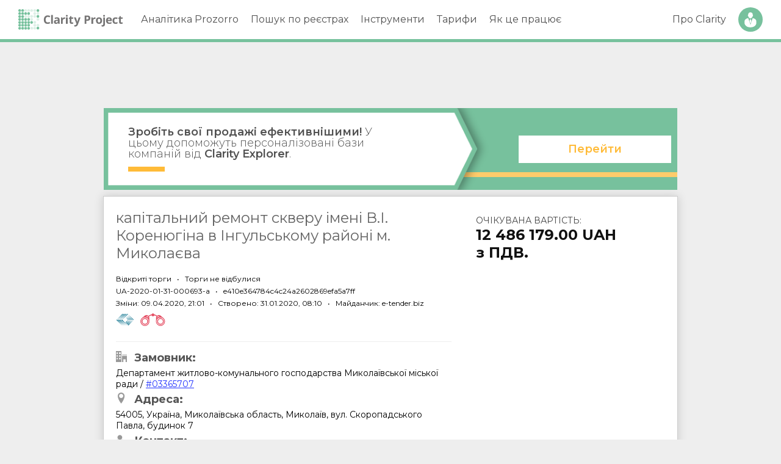

--- FILE ---
content_type: text/html; charset=UTF-8
request_url: https://clarity-project.info/tender/e410e364784c4c24a2602869efa5a7ff
body_size: 30497
content:

<!doctype html>
<html lang="uk">
	<head>
		<meta charset="utf-8">

		<title>
							капітальний ремонт скверу імені В.І. Коренюгіна в Інгульському районі м. Миколаєва -
			
			Clarity Project		</title>

		<meta property="og:title" content="капітальний ремонт скверу імені В.І. Коренюгіна в Інгульському районі м. Миколаєва - Clarity Project">
		<meta property="og:type" content="website">
		<meta property="og:image" content="https://clarity-project.info/pub/i/icons/clarity-logo-200px.png">
    <meta name="twitter:card" content="summary">

		<meta name="description" content="UA-2020-01-31-000693-a • 45450000-6 • 12 486 179.00 UAH • Відкриті торги • Торги не відбулися">

		<meta property="og:description" content="UA-2020-01-31-000693-a • 45450000-6 • 12 486 179.00 UAH • Відкриті торги • Торги не відбулися">

					<meta name="viewport" content="width=device-width, initial-scale=1">
		
					<link rel="canonical" href="https://clarity-project.info/tender/e410e364784c4c24a2602869efa5a7ff">
			<meta property="og:url" content="https://clarity-project.info//tender/e410e364784c4c24a2602869efa5a7ff">
		
		
		<link rel="stylesheet" href="/pub/css/normalize.css" type="text/css"><link rel="stylesheet" href="/pub/css/variables-generated.css" type="text/css"><link rel="stylesheet" href="/pub/css/variables.css" type="text/css"><link rel="stylesheet" href="/pub/css/styles.css" type="text/css"><link rel="stylesheet" href="/pub/css/fonts.css" type="text/css"><link rel="stylesheet" href="/pub/css/menu.css" type="text/css"><link rel="stylesheet" href="/pub/css/paywall/paywall.css" type="text/css"><link rel="stylesheet" href="/pub/css/tender-info-page.css" type="text/css"><link rel="stylesheet" href="/pub/css/tender-info-page-responsive.css" type="text/css">
		<script src="/pub/js/jquery.min.js" type="text/javascript"></script><script src="/pub/js/jquery.slimscroll.min.js" type="text/javascript"></script><script src="/pub/js/jquery.cookie.js" type="text/javascript"></script><script src="/pub/js/menu.js" type="text/javascript"></script>
		<script src="/pub/js/d3/d3.min.js" type="text/javascript"></script><script src="/pub/js/d3/d3-delegate.js" type="text/javascript"></script><script src="/pub/js/d3/d3-scale-chromatic.min.js" type="text/javascript"></script><script src="/pub/js/d3/topojson.v1.min.js" type="text/javascript"></script>
		<script src="/pub/js/page-loading-bar.js" type="text/javascript"></script><script src="/pub/js/modal.js" type="text/javascript"></script>
		<script src="/pub/js/jszip.min.js" type="text/javascript" defer="defer"></script><script src="/pub/js/jszip-utils.js" type="text/javascript" defer="defer"></script><script src="/pub/js/FileSaver.js" type="text/javascript" defer="defer"></script><script src="/pub/js/documents-list.js" type="text/javascript" defer="defer"></script><script src="/pub/js/tender-info-page.js" type="text/javascript" defer="defer"></script><script src="/pub/js/tender-documents.js" type="text/javascript" defer="defer"></script><script src="/pub/js/tender/relations.js" type="text/javascript" defer="defer"></script><script src="/pub/js/tender/decisions.js" type="text/javascript" defer="defer"></script>
		<link rel="apple-touch-icon" sizes="180x180" href="/pub/i/icons/clarity-logo.png">
		<link rel="icon"
			  type="image/png"
			  sizes="32x32"
			  href="[data-uri]"
		>
		<link rel="icon"
			  type="image/png"
			  sizes="16x16"
			  href="[data-uri]"
		>
		<link rel="shortcut icon" href="/pub/i/icons/favicon-32x32.png" type="image/png">

		
		
	<script>
        ( function ( w, d, s, l, i ) {
            w[ l ] = w[ l ] || [];
            w[ l ].push( {
                'gtm.start': new Date().getTime(),
                event: 'gtm.js'
            } );

							const userId = null;
				const paidAccess = null;
			
            const getClientId = function () {
                const gaCookie = document.cookie
                    .split( '; ' )
                    .find( row => row.startsWith( '_ga=' ) );

                return gaCookie ? gaCookie.split( '.' ).slice( -2 ).join( '.' ) : 'unknown';
            };

            function getSessionData( attempts = 5 ) {
                return new Promise( ( resolve ) => {
                    let sessionId = 'unknown', sessionNumber = 'unknown';

                    function checkEntries() {
                        const entries = performance.getEntriesByType( "resource" );
                        for ( const entry of entries ) {
                            if ( entry.name.includes( "collect?v=2" ) ) {
                                const params = new URL( entry.name ).searchParams;
                                sessionId = params.get( "sid" ) || 'unknown';
                                sessionNumber = params.get( "sct" ) || 'unknown';
                            }
                        }

                        if ( sessionId !== 'unknown' && sessionNumber !== 'unknown' ) {
                            resolve( { s_identificator: sessionId, s_number: sessionNumber } );
                        } else if ( attempts > 0 ) {
                            setTimeout( () => checkEntries( --attempts ), 500 );
                        } else {
                            resolve( { s_identificator: sessionId, s_number: sessionNumber } );
                        }
                    }

                    checkEntries();
                } );
            }

            async function pushAllData() {
                const sessionData = await getSessionData();
                const cl_identificator = getClientId();

                w[ l ].push( {
                    event: "session_data",
                    user_properties: {
                        user_id: userId,
                        u_identificator: userId,
                        paid_access: paidAccess,
                        cl_identificator: cl_identificator,
                        s_identificator: sessionData.s_identificator,
                        s_number: sessionData.s_number,
                        session_client_id: `${ sessionData.s_identificator }.${ cl_identificator }`
                    }
                } );
            }

            pushAllData();

            var f = d.getElementsByTagName( s )[ 0 ],
                j = d.createElement( s ),
                dl = l != 'dataLayer' ? '&l=' + l : '';
            j.async = true;
            j.src = 'https://www.googletagmanager.com/gtm.js?id=' + i + dl;
            f.parentNode.insertBefore( j, f );
        } )( window, document, 'script', 'dataLayer', 'GTM-KLN49G47' );
	</script>

	<noscript>
		<iframe src="https://www.googletagmanager.com/ns.html?id=GTM-KLN49G47"
				height="0" width="0" style="display:none;visibility:hidden"></iframe>
	</noscript>

	<script>
        ( function ( h, o, t, j, a, r ) {
            h.hj = h.hj || function () {
                ( h.hj.q = h.hj.q || [] ).push( arguments )
            };
            h._hjSettings = { hjid: 4949613, hjsv: 6 };
            a = o.getElementsByTagName( 'head' )[ 0 ];
            r = o.createElement( 'script' );
            r.async = 1;
            r.src = t + h._hjSettings.hjid + j + h._hjSettings.hjsv;
            a.appendChild( r );
        } )( window, document, 'https://static.hotjar.com/c/hotjar-', '.js?sv=' );
	</script>

			<script type="text/javascript">
            !function () {
                const apiHost = "https://survey.clarity-project.info/";
                const environmentId = "cmfa68cdz00081dbfo410mwcp";

                const t = document.createElement( "script" );
                t.type = "text/javascript";
                t.async = !0;
                t.src = `${ apiHost }/api/packages/website`;

                const e = document.getElementsByTagName( "script" )[ 0 ];
                e.parentNode.insertBefore( t, e );

                t.addEventListener( 'load', function () {
                    setTimeout( function () {
                        window.formbricks.init( {
                            environmentId: environmentId,
                            apiHost: apiHost
                        } )
                    }, 500 );
                } );
            }();
		</script>
	
<script src="/frontend/amplitude.js"></script>	</head>
	<body>
        <div id="vue-root-app"></div>

		<div class="top-menu-wrap">
						<div id="header" class="wrap-line">
    <div class="wrap-grid">
        <div id="logo">
            <a href="/">
    <img src="/pub/i/icons/logo.svg" alt="Clarity Project">
</a>
                    </div>

        <div id="menu-triger" class="la-name">
            <div id="hamburger" class="hamburger">
                <span></span>
                <span></span>
                <span></span>
                <span></span>
            </div>
        </div>

        <div id="fade-menu"></div>

        <div id="block-menu">
            <div class="menu-golovne-menyu-container">
    <ul id="menu-golovne-menyu" class="menu">
        <li><a href="#">Аналітика Prozorro</a>
            <ul class="sub-menu">
                <li id="menu-item-27" class="menu-item menu-item-type-custom menu-item-object-custom menu-item-27">
                    <a href="/tenders">Закупівлі Prozorro</a>
                </li>

                <li id="menu-item-28" class="menu-item menu-item-type-custom menu-item-object-custom menu-item-28">
                    <a href="/auctions">Аукціони Prozorro.Продажі</a>
                </li>
            </ul>
        </li>
        <li>
            <a href="#">Пошук по реєстрах</a>

            <ul class="sub-menu">
                <li><a href="/edrs">Компанії та ФОП</a></li>
                <li><a href="/persons">Фізичні особи</a></li>
            </ul>
        </li>
        <li>
            <a href="#">Інструменти</a>

            <ul class="sub-menu">
                <li><a href="/hromada">Clarity Hromada</a></li>
                <li><a href="/tools/explorer">Clarity Explorer</a></li>
                <li><a href="/info/clarity-dovidka/">Clarity Dovidka</a></li>
                <li><a href="/info/api/">Clarity Api</a></li>
                <li><a href="https://amcu.clarityapp.pro/">Рішення АМКУ</a></li>
                <li><a href="/dabi">Дозволи на будівництво</a></li>
                <li><a href="/patents">Патенти та ТМ</a></li>
                <li><a href="/passport-check">Перевірка паспорта</a></li>
                <li><a href="/sanctions">Санкційні списки</a></li>
            </ul>
        </li>

        <li><a href="/info/prices">Тарифи</a></li>
        <li><a href="/info/how-work/">Як це працює</a></li>
    </ul>
</div>        </div>

        <div id="user-menu">
            <ul>
    <li class="li-link">
        <a href="/about">Про Clarity</a>
    </li>

            <li class="li-btn">
            <a href="/login" data-type="simple" class="open-login-popup">Вхід</a>
        </li>
    </ul>        </div>
    </div>
</div>		</div>

		







<div class="my-10 mx-auto" style="max-width: 940px">
		<script async src="https://pagead2.googlesyndication.com/pagead/js/adsbygoogle.js?client=ca-pub-8388422541943400"
	     crossorigin="anonymous"></script>
	<div class="adsense-wrap">
		<ins class="adsbygoogle adsense-banner-horizontal"
		     style="display: block"
		     
		     data-ad-client="ca-pub-8388422541943400"
		     data-ad-slot="6867224001"></ins>
		<script>
		     (adsbygoogle = window.adsbygoogle || []).push({});
		</script>
	</div></div>

<div class="my-10 mx-auto" style="max-width: 940px">
	<div class="internal-banner-wrap">
	<div class="bl-wrap">
		<div class="bl-head">
			<div class="wrap-title">
				<div class="title">
					<b>Зробіть свої продажі ефективнішими!</b>

					У цьому допоможуть персоналізовані бази компаній від <b>Clarity Explorer</b>.
				</div>
			</div>
		</div>

		<div class="bl-cont">
			<div class="wrap-cont">
				<div class="wrap-btns">
					<a href="/tools/explorer/" class="button v3">Перейти</a>
				</div>
			</div>
		</div>
	</div>
</div></div>

<div class="tender-info-wrap" data-tender-id="e410e364784c4c24a2602869efa5a7ff">
	<div class="tender-info-header clearfix status-unsuccessful">
		<div class="tender-value">
	<h4>Очікувана вартість: </h4>

	<div class="number">
		12 486 179.00		UAH
		
		<div class="tax-info">
							з ПДВ.
					</div>
	</div>

	</div>
		<h1 class="tender-name">
			капітальний ремонт скверу імені В.І. Коренюгіна в Інгульському районі м. Миколаєва		</h1>

		<div class="tender-meta-wrap">
			<div class="tender-status">
				<span>
					Відкриті торги				</span>

				
				<span>
					Торги не відбулися				</span>
			</div>

			<div>
				<span>
					UA-2020-01-31-000693-a				</span>

				<span>
					e410e364784c4c24a2602869efa5a7ff				</span>
			</div>

			<div class="tender-meta">
				<span>
					Зміни: <span class="date" data-timestamp="1586466110"></span>
				</span>

				<span>
					Створено: <span class="date" data-timestamp="1580458246"></span>
				</span>

				<span>
					Майданчик: e-tender.biz				</span>
			</div>

			<div class="other-links">
				<a target="_blank" href="https://prozorro.gov.ua/tender/UA-2020-01-31-000693-a"
					data-tooltip="Відкрити закупівлю на сайті системи Prozorro"
				>
					<img src="[data-uri]" width="30" height="30" alt="Prozorro">
				</a>

				<a target="_blank" href="https://dozorro.org/tender/UA-2020-01-31-000693-a"
					data-tooltip="Відкрити закупівлю на DoZorro"
				>
					<img src="[data-uri]" width="41" height="30" alt="DoZorro">
				</a>
			</div>
		</div>

		<div class="tender-edrs clearfix">
			
			<h4>
				<i class="icon icon-office"></i>
				Замовник: 
			</h4>

			<div class="edr">
				Департамент житлово-комунального господарства Миколаївської міської ради / 
				<a href="/entity/03365707" target="_blank" class="edr-link">
					#03365707				</a>
			</div>

			<h4>
				<i class="icon icon-location2"></i>
				Адреса: 
			</h4>
			<div class="addr">
				54005, Україна, Миколаївська область, Миколаїв, вул. Скоропадського Павла, будинок 7			</div>

			<h4>
				<i class="icon icon-user"></i>
				Контакт: 
			</h4>

			<div class="contact">
				<div>
					<i class="icon-user text-gray mr-5"></i>
											<a href="/person/Дмитрук Сергій Миронович" target="_blank">
							Дмитрук Сергій Миронович						</a>
									</div>

									<div>
						<i class="icon-mail text-gray mr-5"></i>
						depgkh2023@i.ua					</div>
				
									<div>
						<i class="icon-phone text-gray mr-5"></i>
						+38 (051) 247-25-08					</div>
							</div>

								</div>
	</div>

	<div class="tender-descr">
		Джерело фінансування: місцевий бюджет	</div>
	
	<div class="wrap">
		
	<div class="tender-periods-wrap tender-params-wrap">
					<div class="tender-period clearfix passed">
				<div class="period-name">
					Період уточнень:
				</div>

				<div class="period-dates">
					<i class="icon-time"></i>

											з <span class="date" data-timestamp="1580458246"></span>
					
											по <span class="date" data-timestamp="1581066000"></span>
									</div>
			</div>
					<div class="tender-period clearfix passed">
				<div class="period-name">
					Подача пропозицій:
				</div>

				<div class="period-dates">
					<i class="icon-time"></i>

											з <span class="date" data-timestamp="1580458246"></span>
					
											по <span class="date" data-timestamp="1581930000"></span>
									</div>
			</div>
					<div class="tender-period clearfix passed">
				<div class="period-name">
					Аукціон:
				</div>

				<div class="period-dates">
					<i class="icon-time"></i>

											з <span class="date" data-timestamp="1582016936"></span>
					
											по <span class="date" data-timestamp="1582018558"></span>
									</div>
			</div>
					<div class="tender-period clearfix passed">
				<div class="period-name">
					Визначення переможця:
				</div>

				<div class="period-dates">
					<i class="icon-time"></i>

											з <span class="date" data-timestamp="1582018559"></span>
					
											по <span class="date" data-timestamp="1585556574"></span>
									</div>
			</div>
			</div>

	<div class="tender-params-wrap clearfix">
		<div class="item clearfix">
			<div class="name">Мінімальний крок аукціону: </div>
			<div class="value">
				124 861.79				UAH.
				(1.00%)
			</div>
		</div>
	</div>

	<div class="tender-params-wrap clearfix">
		<div class="item clearfix">
			<div class="name">Забезпечення пропозиції: </div>
			<div class="value">
				60 000.00				UAH			</div>
		</div>
	</div>





	<div
		class="documents-wrap d-block"
		data-tender-id="UA-2020-01-31-000693-a"
		data-documents-of="tender"
		data-id="e410e364784c4c24a2602869efa5a7ff"
	>
					<h3>Тендерна документація</h3>
		
		<div class="mt-5">
			<table class="table table-slim w-100">
									<tr>
						<td>
							<span class="date nobr mr-5" data-timestamp="1580458380"></span>
						</td>

						<td>
															<a href="https://docs.google.com/viewer?url=https%3A%2F%2Fpublic.docs.openprocurement.org%2Fget%2F03f962c3908544379e38f9a8abe9f8e1%3FKeyID%3D52462340%26Signature%3Dn0WEubeLgZPhCjTVdIYwqv6qYKnD8yyhX9avFXHO42z43oSOyhPdNK4DcoNApp99xvLhROmizh%252FfuvTM7CbeBw%25253D%25253D"
								   target="_blank"
								   class="text-no-underline mr-5"
								   data-tooltip="Переглянути документ без завантаження"
								   rel="nofollow"
								>
									<i class="icon-eye"></i>
								</a>
													</td>

						<td class="w-100 word-break">
							<a target="_blank"
							   href="https://public.docs.openprocurement.org/get/03f962c3908544379e38f9a8abe9f8e1?KeyID=52462340&amp;Signature=n0WEubeLgZPhCjTVdIYwqv6qYKnD8yyhX9avFXHO42z43oSOyhPdNK4DcoNApp99xvLhROmizh%2FfuvTM7CbeBw%253D%253D"
							   rel="nofollow"
							   class="document-link"
							   data-filename="2.ТД- капітальний ремонт скверу ім. Коренюгіна.doc"
							   data-doc-id="0020c7cb51764aad8a85453b86aab0ed"
							>
								2.ТД- капітальний ремонт скверу ім. Коренюгіна.doc							</a>
						</td>
					</tr>
							</table>
		</div>

		<a href="#" class="download-all-link text-no-underline" data-tooltip="Завантажити всі документи одним архівом">
			<i class="icon-folder-download mr-5"></i>
			Завантажити все
		</a>
	</div>

	<div class="tender-budget-breakdown">
		<h3>Фінансування</h3>

		<table class="w-100 small mt-5 mb-5" style="max-width: 550px;">
			<tr class="align-bottom">
				<th class="p-5 align-left">Джерело</th>
				<th class="p-5 align-right">Сума</th>
				<th class="p-5 align-right">%</th>
			</tr>

							<tr class="align-top p-5">
					<td class="p-5">
						Місцевий бюджет
											</td>
					<td class="p-5 align-right">12 486 179.00 грн</td>
					<td class="p-5 align-right">100.00</td>
				</tr>
					</table>
	</div>

	<div class="tender-complaints">
		<div class="header block-header">
			3			скарги/вимоги		</div>

		<div class="list">
							<div class="item clearfix" id="#complaint-UA-2020-01-31-000693-a.b2">
					<div class="info clearfix">
						<div class="date" data-timestamp="1583413033"></div>
						<div class="type">Вимога</div>
						<div class="status">Дана відповідь</div>
						<div class="status">UA-2020-01-31-000693-a.b2</div>
					</div>

					
					<div class="clearfix"></div>

					<div class="title">Не згода з рішеням замовника</div>
					<div class="descr">Відповідно до вимог п.1 Розділу «Інструкція з підготовки тендерної пропозиції» тендерної документації «…тендерна пропозиція подається в електронному вигляді шляхом заповнення електронних форм з окремими полями, у яких зазначається інформація про ціну, та завантаження файлів з: - інформацією та документами, що підтверджують відповідність учасника кваліфікаційним критеріям;…» Відповідно до вимог п.5 Розділу «Інструкція з підготовки тендерної пропозиції» тендерної документації Замовником встановлено кваліфікаційні критерії та спосіб їх підтвердження відповідно до статті 16 Закону України «Про публічні закупівлі» № 922-VIII від 25.12.2015 року (далі – Закон), а саме «…наявність обладнання та матеріально-технічної бази». Так, учасник повинні надати «…довідку щодо наявності обладнання та матеріально-технічної бази для забезпечення належного рівня надання визначених робіт згідно Додатку № 9. Серед вказаної техніки обов’язкова наявність: - автомобіль бортовий вантажопідйомністю не менше 5 т.;+ - трактор потужністю не менше 200 к.с.; - кран на автомобільному ходу вантажопідйомністю не менше 6 т.; - автонавантажувач вантажопідйомністю не менше 5 т.;+ - автогідропідіймач з висотою підйому не менше 18 т.; - екскаватор на пневмоколісному ходу з місткістю ковша неменше 0,25 м3;+ - бульдозер потужністю не менше 108 к.с.; - автогрейдер потужністю не менше 135 к.с;+ - машина поливально-мийна, місткістю не менше 6 000 л.. До довідки надаються скановані з оригіналів або належно завірені копії (надаються якщо транспортні засоби знаходяться у власності Учасника закупівлі): - свідоцтва про реєстрацію вказаних транспортних засобів; - протоколи перевірки технічного стану транспортних засобів (або інші аналогічні документи)». Учасником ТОВ «БВК «ПИК - СТРОЙ» в складі своєї тендерної пропозиції надано Довідку про наявність необхідного обладнання та матеріально - технічної бази за вих. № 1402-03 від 14.02.2020р., в якій зазначен наступний наявний транспортний засоб: ГАЗ 2705 Загальний вантажний, вантажопасажирський (вантажопідйомність 5 т). Одразу звертаємо увагу Замовника на те, що згідно вимог тендерної документації чітко зазначено «…підтвердити наявність автомобілю бортового вантажопідйомністю не менше 5 т.». Учасником ТОВ «БВК «ПИК - СТРОЙ» в складі своєї тендерної пропозиції додатково надано фото ГАЗ 2705, на якому чітко видно, що даний транспортний засіб не є борговим, а сам же Учасник ТОВ «БВК «ПИК - СТРОЙ» зазначає, що це вантажопасажирський транспортний засіб. Відносно підтвердження вимог тендерної документації щодо надання протоколів перевірки технічного стану транспортних засобів (або інші аналогічні документи), якщо транспортні засоби знаходяться у власності Учасника закупівлі, звертаємо увагу Замовника на наступне. Учасником ТОВ «БВК «ПИК - СТРОЙ» в складі тендерної пропозиції надано вищезазначені підтверджуючі документи тільки щодо ГАЗ 2705 Загальний вантажний, вантажопасажирський (вантажопідйомність 5 т). Додатково Учасником ТОВ «БВК «ПИК - СТРОЙ» в складі тендерної пропозиції надано пояснення стосовно відсутності протоколів перевірки технічного стану транспортних засобів за вих. № 1402-65 від 14.02.2020р., в якій зазначено, що транспортні засоби, указані в довідці за номерами 1, 2, 4, 5 відповідно до п.3 ч.2 ст.35 Закону України «Про дорожній рух» та п.2 ч.1 ст.1 Закону України «Про систему інженерно-технічного забезпечення агропромислового комплексу України» обов’язковому технічному контролю не підлягають. Відповідно до п.3 ч.2 ст.35 Закону України «Про дорожній рух» технічні засоби для агропромислового комплексу, визначені Законом України &quot;Про систему інженерно-технічного забезпечення агропромислового комплексу України&quot; обов&#039;язковому технічному контролю не підлягають. Відповідно до п.2 ч.1 ст.1 Закону України «Про систему інженерно-технічного забезпечення агропромислового комплексу України» технічні засоби для агропромислового комплексу - машини, механізми, обладнання, устаткування, технологічні комплекси і лінії з них, які використовуються в сільському господарстві, харчовій та переробній промисловості для вирощування, збирання, зберігання та перероблення сільськогосподарської продукції, а також для надання послуг з технічного сервісу. До машин відносяться трактори, самохідні шасі, самохідні сільськогосподарські, дорожньо-будівельні та меліоративні машини, сільськогосподарська техніка, інші механізми відповідно до Закону України &quot;Про дорожній рух&quot;, що беруть участь у русі на вулично-дорожній мережі загального користування під час переїзду до/з місця виконання робіт у встановленому законодавством порядку, перелік видів яких ведеться і постійно оновлюється в електронному вигляді центральним органом виконавчої влади, що реалізує державну політику у сфері нагляду (контролю) в агропромисловому комплексі. Відповідно до вимог тендерної документації предметом закупівлі є інші завершальні будівельні роботи (капітальний ремонт скверу імені В.І. Коренюгіна в Інгульському районі м. Миколаєва), а Учасник ТОВ «БВК «ПИК - СТРОЙ» в свою чергу зобов’язаний підтвердити наявність обладнання та матеріально-технічної бази для забезпечення належного рівня надання визначених предметом закупівлі робіт. Виходячи з вищевикладеного, Учасник ТОВ «БВК «ПИК - СТРОЙ» в складі своєїх тендерної пропозиції не надав протоколи перевірки технічного стану транспортних засобів (або інші аналогічні документи) саме для виконання «інших завершальних будівельних робіт». З вищевикладеного встановлено, що Учасник ТОВ «БВК «ПИК - СТРОЙ» не відповідає кваліфікаційним критеріям, встановленим тендерною документацією, щодо наявності обладнання та матеріально-технічної бази. Відповідно до ч.7 ст.28 Закону Замовник має право звернутися за підтвердженням інформації, наданої учасником, до органів державної влади, підприємств, установ, організацій відповідно до їх компетенції. У разі отримання достовірної інформації про його невідповідність вимогам кваліфікаційних критеріїв, наявність підстав, зазначених у частині першій статті 17 цього Закону, або факту зазначення у тендерній пропозиції будь-якої недостовірної інформації, що є суттєвою при визначенні результатів процедури закупівлі, замовник відхиляє тендерну пропозицію такого учасника. Замовник, прописуючи саме такі кваліфікаційні вимоги до учасників, повинен був перевірити достовірність наданих відомостей Учасником ТОВ «БВК «ПИК - СТРОЙ» на предмет достовірності. Вважаємо, що Замовником не дотримано принципу згідно вимог статті 3 Закону, а саме: - недискримінації учасників; - об’єктивної та неупередженої оцінки тендерних пропозицій. Відповідно до вимог п.3 Розділу «Оцінка тендерної пропозиції» тендерної документації «…тендерна пропозиція відхиляється замовником у разі якщо учасник: - не відповідає кваліфікаційним критеріям, установленим статтею 16 Закону; - тендерна пропозиція не відповідає умовам тендерної документації». Вимагаємо дикваліфікувати пропозицію Учасника ТОВ &quot;БВП &quot;ПИК-СТРОЙ&quot; як таку, що не відповідає умовам тендерної документації.</div>

					

					
					
											<div class="decision">
							Вашу скаргу щодо дискваліфікації ТОВ «БВК «Пик-Строй»  відхилено виходячи з наступного:
Оскарження рішень, дій чи бездіяльності замовника, які відбулися після розгляду тендерних пропозицій на відповідність технічним вимогам, визначеним у тендерній документації, та визначення відповідності учасників кваліфікаційним критеріям відбувається в порядку передбаченому ст. 18 Закону України «Про публічні закупівлі».
Така скарга подається учасником безпосередньо до органу оскарження в строки встановлені даною статтею.						</div>
					
					
					<div class="answer-docs">
						

					</div>
				</div>
							<div class="item clearfix" id="#complaint-UA-2020-01-31-000693-a.a3">
					<div class="info clearfix">
						<div class="date" data-timestamp="1583739727"></div>
						<div class="type">Скарга</div>
						<div class="status">Вирішена</div>
						<div class="status">UA-2020-01-31-000693-a.a3</div>
					</div>

											<a class="author edr-link" href="/tenderer/40356536" target="_blank">
							ТОВ &quot;БУДІВЕЛЬНА КОМПАНІЯ &quot;ІНТЕРБУД&quot;							#40356536						</a>
					
					<div class="clearfix"></div>

					<div class="title">Скарга на рішення Замовника у виборі переможця торгів</div>
					<div class="descr">Рішення Замовника торгів свідчать про його необ&#039;єктивність і упередженість при оцінці тендерної пропозиції учасника торгів, яка призвела до неправомірного визначення переможця у данній процедурі закупівлі</div>

					

	<div
		class="documents-wrap d-block"
		data-tender-id="UA-2020-01-31-000693-a"
		data-documents-of="complaint"
		data-id="cfb63db951d24edbb68eaa81b2208973"
	>
		
		<div class="mt-5">
			<table class="table table-slim w-100">
									<tr>
						<td>
							<span class="date nobr mr-5" data-timestamp="1583739726"></span>
						</td>

						<td>
															<a href="https://docs.google.com/viewer?url=https%3A%2F%2Fpublic.docs.openprocurement.org%2Fget%2Ffd66f0acf75b48bf846994ecb05ab80a%3FKeyID%3D52462340%26Signature%3DMcFJs9fAE2OYqvMJvQGhrMMO5h%25252BGcgZM10yGfv9XXK7TkatscA%25252BEbMfW21TASRYLuyHfRQOsmjOtegCraZqmAg%25253D%25253D"
								   target="_blank"
								   class="text-no-underline mr-5"
								   data-tooltip="Переглянути документ без завантаження"
								   rel="nofollow"
								>
									<i class="icon-eye"></i>
								</a>
													</td>

						<td class="w-100 word-break">
							<a target="_blank"
							   href="https://public.docs.openprocurement.org/get/fd66f0acf75b48bf846994ecb05ab80a?KeyID=52462340&amp;Signature=McFJs9fAE2OYqvMJvQGhrMMO5h%252BGcgZM10yGfv9XXK7TkatscA%252BEbMfW21TASRYLuyHfRQOsmjOtegCraZqmAg%253D%253D"
							   rel="nofollow"
							   class="document-link"
							   data-filename="Платіжне доручення до Скарги в АМКУ.pdf"
							   data-doc-id="0a6c8c7251684360a682e41a423dad2f"
							>
								Платіжне доручення до Скарги в АМКУ.pdf							</a>
						</td>
					</tr>
							</table>
		</div>

		<a href="#" class="download-all-link text-no-underline" data-tooltip="Завантажити всі документи одним архівом">
			<i class="icon-folder-download mr-5"></i>
			Завантажити все
		</a>
	</div>
					
					
					
					
					<div class="answer-docs">
						

					</div>
				</div>
							<div class="item clearfix" id="#complaint-UA-2020-01-31-000693-a.b1">
					<div class="info clearfix">
						<div class="date" data-timestamp="1580996259"></div>
						<div class="type">Вимога</div>
						<div class="status">Відхилено</div>
						<div class="status">UA-2020-01-31-000693-a.b1</div>
					</div>

					
					<div class="clearfix"></div>

					<div class="title">Обмеження прав учасників</div>
					<div class="descr">1. Відповідно до п.5 Розділу «Інструкція з підготовки тендерної пропозиції» Замовником встановлено декілька кваліфікаційних критеріїв відповідно до статті 16 Закону, одним з яких є «…наявність документально підтвердженого досвіду виконання аналогічного договору». Відповідно до вимог тендерної документації учасники повинні надати «…Скан-копію з оригіналу або з належним чином засвідчену копію виконаного в повному обсязі договору та акту(-ів) виконаних робіт (або інший аналогічний документ) до даного договору щодо виконання капітального ремонту (реконструкції, капітального ремонту) об’єкту благоустрою, при цьому вартість виконаних робіт Учасником на об’єкті має становити не менше ніж 3 000 000,00 (три мільйони) грн.. Види робіт які повинні міститься у договорі та/або актах виконаних робіт до нього: - Улаштування тротуарної плитки; - Встановлення (улаштування) малих архітектурних форм; - Зовнішнє освітлення; - Озеленення території.» Зазначеними вимогами Замовник прямо обмежує право участі бажаючих учасників у даній закупівлі, чим порушує принципи ст.3 Закону України «Про публічні закупівлі». Відповідно до ч.4 ст.22 Закону України «Про публічні закупівлі» тендерна документація не повинна містити вимог, що обмежують конкуренцію та призводять до дискримінації учасників. Вимагаємо з посиланням на норми чинного законодавства детально роз’яснити поняття «аналогічний договір» в рамках даної закупівлі з урахуванням вимог, що не обмежують конкуренцію та не призводять до дискримінації учасників. Вимагаємо з посиланням на норми чинного законодавства детально роз’яснити: - чому в тендерній документації зазначено «…щодо виконання капітального ремонту (реконструкції, капітального ремонту)»? Адже роботи з облаштування скверу(-ів), що відносяться до інших завершальних будівельних робіт, можливі також і при новому будівництві, поточному ремонті тощо, які включають в себе улаштування тротуарної плитки, встановлення (улаштування) малих архітектурних форм, зовнішнє освітлення, озеленення території тощо; - у зв’язку з чим Замовником в тендерній документації зазначено «…вартість виконаних робіт Учасником на об’єкті має становити не менше ніж 3 000 000,00 (три мільйони) грн.»? З метою уникнення обмежень конкуренції, що призводить до дискримінації учасників вимагаємо видалити з тексту тендерної документації вимогу «…вартість виконаних робіт Учасником на об’єкті має становити не менше ніж 3 000 000,00 (три мільйони) грн.» - в рамках даної закупівлі роз’яснити поняття «об’єкт благоустрою». Відповідно до абзацу другого ч.1 ст.1 Закону України «Про благоустрій населених пунктів» благоустрій населених пунктів – комплекс робіт з інженерного захисту, розчищення, осушення та озеленення території, а також соціально-економічних, організаційно-правових та екологічних заходів з покращання мікроклімату, санітарного очищення, зниження рівня шуму та інше, що здійснюються на території населеного пункту з метою її раціонального використання, належного утримання та охорони, створення умов щодо захисту і відновлення сприятливого для життєдіяльності людини довкілля. Відповідно до абзацу третього ч.1 ст.1 цього Закон територія – сукупність земельних ділянок, які використовуються для розміщення об&#039;єктів благоустрою населених пунктів: парків, скверів, бульварів, вулиць, провулків, узвозів, проїздів, шляхів, площ, майданів, набережних, прибудинкових територій, пляжів, кладовищ, рекреаційних, оздоровчих, навчальних, спортивних, історико-культурних об’єктів, об’єктів промисловості, комунально-складських та інших об&#039;єктів у межах населеного пункту». Відповідно до статті 13 цього Закону до об&#039;єктів благоустрою населених пунктів належать: 1) території загального користування: а) парки (гідропарки, лугопарки, лісопарки, парки культури та відпочинку, парки - пам&#039;ятки садово-паркового мистецтва, спортивні, дитячі, історичні, національні, меморіальні та інші), рекреаційні зони, сади, сквери та майданчики; б) пам&#039;ятки культурної та історичної спадщини; в) майдани, площі, бульвари, проспекти; г) вулиці, дороги, провулки, узвози, проїзди, пішохідні та велосипедні доріжки; ґ) пляжі; д) кладовища; е) інші території загального користування; 2) прибудинкові території; 3) території будівель та споруд інженерного захисту територій; 4) території підприємств, установ, організацій та закріплені за ними території на умовах договору. До об&#039;єктів благоустрою можуть належати також інші території в межах населеного пункту. Вимагаємо внести зміни до тендерної документації, що відповідатимуть вимогам чинного законодавства України, та що не обмежуватимуть право на участь в даній закупівлі усіх бажаючих учасників, а саме підпункт «наявність документально підтвердженого досвіду виконання аналогічного договору» пункту «Кваліфікаційний критерій» підрозділу «Кваліфікаційний критерій до учасників відповідно до ст.16» розділу «Інструкція з підготовки тендерної пропозиції» тендерної документації викласти у наступній редакції: «Скан-копія з оригіналу або належним чином засвідченої копії не менше одного виконаного в повному обсязі договору та акту(-ів) виконаних робіт (або інший аналогічний документ, що підтверджує повне та фактичне виконання договору) до даного договору щодо виконання капітального ремонту (реконструкції, нового будівництва, будівництва, поточного ремонту тощо) об’єкту благоустрою*. Види робіт які повинні міститься у договорі та/або актах виконаних робіт до нього: - Улаштування тротуарної плитки; - Встановлення (улаштування) малих архітектурних форм; - Зовнішнє освітлення; - Озеленення території. *Поняття «об’єкт благоустрою» використовувати у розумінні Закону України «Про благоустрій населених пунктів.» 2. Відповідно до п.5 Розділу «Інструкція з підготовки тендерної пропозиції» Замовником встановлено декілька кваліфікаційних критеріїв відповідно до статті 16 Закону, одним з яких є «…наявність обладнання та матеріально-технічної бази». Відповідно до вимог тендерної документації Замовник зазначає «…Серед вказаної техніки обов’язкова наявність: - автомобіль бортовий вантажопідйомністю не менше 5 т.; - трактор потужністю не менше 200 к.с.; - кран на автомобільному ходу вантажопідйомністю не менше 6 т.; - автонавантажувач вантажопідйомністю не менше 5 т.; - автогідропідіймач з висотою підйому не менше 18 т.; - екскаватор на пневмоколісному ходу з місткістю ковша неменше 0,25 м3; - бульдозер потужністю не менше 108 к.с.; - автогрейдер потужністю не менше 135 к.с; - машина поливально-мийна, місткістю не менше 6 000 л.» Зазначеними вимогами Замовник прямо обмежує право участі бажаючих учасників у даній закупівлі, чим порушує принципи ст.3 Закону України «Про публічні закупівлі». Відповідно до ч.4 ст.22 Закону України «Про публічні закупівлі» тендерна документація не повинна містити вимог, що обмежують конкуренцію та призводять до дискримінації учасників. Звертаємо увагу Замовника на те, що за даним предметом закупівлі виконання робіт можливе й іншими видами техніки, що в свою чергу дає можливість дотримуватися принципу максимальної економії та ефективності як Замовником так й учасниками. Наприклад, можливо використовувати екскаватор-навантажувач за допомогою навісного обладнання, який в свою чергу замінює декілька видів техніки: - автонавантажувача вантажопідйомністю не менше 5 т; - екскаватора на пневмоколісному ходу з місткістю ковша неменше 0,25 м3; - бульдозера потужністю не менше 108 к.с.; - автогрейдера потужністю не менше 135 к.с.</div>

					

					
					
											<div class="decision">
							Департамент житлово-комунального господарства розглянувши оприлюднене звернення, повідомляє наступне.
Закон України “Про публічні закупівлі” (далі - Закон) установлює правові та економічні засади здійснення закупівель товарів, робіт і послуг для забезпечення потреб держави та територіальної громади.
Ураховуючи вимоги пункту 29 частини першої статті 1 Закону, тендерна документація розробляється та затверджується замовником і повинна містити перелік складових, визначених частиною другою статті 22 Закону.
Частиною другою статті 16 Закону передбачено, що замовник установлює один або декілька з таких кваліфікаційних критеріїв, зокрема наявність документально підтвердженого досвіду виконання аналогічного договору. При цьому Закон не містить визначення терміну “аналогічний договір”.
Перелік документів, якими учасник повинен підтвердити свою відповідність зазначеному кваліфікаційному критерію, визначається замовником самостійно, виходячи зі специфіки предмета закупівлі, з урахуванням частини третьої статті 5 Закону та дотриманням принципів, закріплених у статті 3 Закону.
Ураховуючи викладене, замовник в тендерній документації самостійно встановлює вимогу щодо наявності документально підтвердженого досвіду виконання аналогічного договору або аналогічних договорів, виходячи зі специфіки предмета закупівлі, з урахуванням частини третьої статті 5 Закону та дотриманням принципів, закріплених у статті 3 Закону.
Нагадуємо, що предметом закупівлі є ДК 021:2015: (45450000-6) – інші завершальні будівельні роботи (капітальний ремонт скверу імені                        В.І. Коренюгіна в Інгульському районі м. Миколаєва). Саме критерієм аналогічності до зазначеного предмету керувався Замовник при визначенні кваліфікаційного критерію «наявність досвіду виконання аналогічних договорів».
Щодо поняття «об’єкт благоустрою», то слід розуміти його у відповідності до Закону України «Про публічні закупівлі».

Щодо такого критерію як «наявність обладнання та матеріально-технічна база» Замовником зазначено техніку, яка має найбільшу кількість машино/год. під час виконання робіт відповідно до затвердженого проекту.						</div>
					
					
					<div class="answer-docs">
						

					</div>
				</div>
					</div>
	</div>

	<div class="tender-questions">
		<div class="header block-header">
			1			питання		</div>
		
		<div class="list">
							<div class="item clearfix">
					<div class="info clearfix">
						<div>
							Питання: 
							<span class="date" data-timestamp="1580968939"></span>
						</div>

													<div>
								Відповідь: 
								<span class="date" data-timestamp="1581339457"></span>
							</div>
											</div>

					<div class="clearfix"></div>

					<div class="title">Запитання</div>
					<div class="descr">Відповідно до п.5 Розділу «Інструкція з підготовки тендерної пропозиції» Замовником встановлено декілька кваліфікаційних критеріїв відповідно до статті 16 Закону, одним з яких є «…наявність документально підтвердженого досвіду виконання аналогічного договору». Відповідно до вимог тендерної документації учасники повинні надати «…Скан-копію з оригіналу або з належним чином засвідчену копію виконаного в повному обсязі договору та акту(-ів) виконаних робіт (або інший аналогічний документ) до даного договору щодо виконання капітального ремонту (реконструкції, капітального ремонту) об’єкту благоустрою, при цьому вартість виконаних робіт Учасником на об’єкті має становити не менше ніж 3 000 000,00 (три мільйони) грн.. Види робіт які повинні міститься у договорі та/або актах виконаних робіт до нього: - Улаштування тротуарної плитки; - Встановлення (улаштування) малих архітектурних форм; - Зовнішнє освітлення; - Озеленення території.» Зазначеними вимогами Замовник прямо обмежує право участі бажаючих учасників у даній закупівлі, чим порушує принципи ст.3 Закону України «Про публічні закупівлі». Відповідно до ч.4 ст.22 Закону України «Про публічні закупівлі» тендерна документація не повинна містити вимог, що обмежують конкуренцію та призводять до дискримінації учасників. Вимагаємо з посиланням на норми чинного законодавства детально роз’яснити поняття «аналогічний договір» в рамках даної закупівлі з урахуванням вимог, що не обмежують конкуренцію та не призводять до дискримінації учасників. Вимагаємо з посиланням на норми чинного законодавства детально роз’яснити: - чому в тендерній документації зазначено «…щодо виконання капітального ремонту (реконструкції, капітального ремонту)»? Адже роботи з облаштування скверу(-ів), що відносяться до інших завершальних будівельних робіт, можливі також і при новому будівництві, поточному ремонті тощо, які включають в себе улаштування тротуарної плитки, встановлення (улаштування) малих архітектурних форм, зовнішнє освітлення, озеленення території тощо; - у зв’язку з чим Замовником в тендерній документації зазначено «…вартість виконаних робіт Учасником на об’єкті має становити не менше ніж 3 000 000,00 (три мільйони) грн.»? З метою уникнення обмежень конкуренції, що призводить до дискримінації учасників вимагаємо видалити з тексту тендерної документації вимогу «…вартість виконаних робіт Учасником на об’єкті має становити не менше ніж 3 000 000,00 (три мільйони) грн.» - в рамках даної закупівлі роз’яснити поняття «об’єкт благоустрою». Відповідно до абзацу другого ч.1 ст.1 Закону України «Про благоустрій населених пунктів» благоустрій населених пунктів – комплекс робіт з інженерного захисту, розчищення, осушення та озеленення території, а також соціально-економічних, організаційно-правових та екологічних заходів з покращання мікроклімату, санітарного очищення, зниження рівня шуму та інше, що здійснюються на території населеного пункту з метою її раціонального використання, належного утримання та охорони, створення умов щодо захисту і відновлення сприятливого для життєдіяльності людини довкілля. Відповідно до абзацу третього ч.1 ст.1 цього Закон територія – сукупність земельних ділянок, які використовуються для розміщення об&#039;єктів благоустрою населених пунктів: парків, скверів, бульварів, вулиць, провулків, узвозів, проїздів, шляхів, площ, майданів, набережних, прибудинкових територій, пляжів, кладовищ, рекреаційних, оздоровчих, навчальних, спортивних, історико-культурних об’єктів, об’єктів промисловості, комунально-складських та інших об&#039;єктів у межах населеного пункту». Відповідно до статті 13 цього Закону до об&#039;єктів благоустрою населених пунктів належать: 1) території загального користування: а) парки (гідропарки, лугопарки, лісопарки, парки культури та відпочинку, парки - пам&#039;ятки садово-паркового мистецтва, спортивні, дитячі, історичні, національні, меморіальні та інші), рекреаційні зони, сади, сквери та майданчики; б) пам&#039;ятки культурної та історичної спадщини; в) майдани, площі, бульвари, проспекти; г) вулиці, дороги, провулки, узвози, проїзди, пішохідні та велосипедні доріжки; ґ) пляжі; д) кладовища; е) інші території загального користування; 2) прибудинкові території; 3) території будівель та споруд інженерного захисту територій; 4) території підприємств, установ, організацій та закріплені за ними території на умовах договору. До об&#039;єктів благоустрою можуть належати також інші території в межах населеного пункту. Вимагаємо внести зміни до тендерної документації, що відповідатимуть вимогам чинного законодавства України, та що не обмежуватимуть право на участь в даній закупівлі усіх бажаючих учасників, а саме підпункт «наявність документально підтвердженого досвіду виконання аналогічного договору» пункту «Кваліфікаційний критерій» підрозділу «Кваліфікаційний критерій до учасників відповідно до ст.16» розділу «Інструкція з підготовки тендерної пропозиції» тендерної документації викласти у наступній редакції: «Скан-копія з оригіналу або належним чином засвідченої копії не менше одного виконаного в повному обсязі договору та акту(-ів) виконаних робіт (або інший аналогічний документ, що підтверджує повне та фактичне виконання договору) до даного договору щодо виконання капітального ремонту (реконструкції, нового будівництва, поточного ремонту тощо) об’єкту благоустрою*. Види робіт які повинні міститься у договорі та/або актах виконаних робіт до нього: - Улаштування тротуарної плитки; - Встановлення (улаштування) малих архітектурних форм; - Зовнішнє освітлення; - Озеленення території. *Поняття «об’єкт благоустрою» використовувати у розумінні Закону України «Про благоустрій населених пунктів.»</div>
					
											<div class="answer">
							Департамент житлово-комунального господарства розглянувши оприлюднене звернення, повідомляє наступне.
         Закон України “Про публічні закупівлі” (далі - Закон) установлює правові та економічні засади здійснення закупівель товарів, робіт і послуг для забезпечення потреб держави та територіальної громади.
         Ураховуючи вимоги пункту 29 частини першої статті 1 Закону, тендерна документація розробляється та затверджується замовником і повинна містити перелік складових, визначених частиною другою статті 22 Закону.
        Частиною другою статті 16 Закону передбачено, що замовник установлює один або декілька з таких кваліфікаційних критеріїв, зокрема наявність документально підтвердженого досвіду виконання аналогічного договору. При цьому Закон не містить визначення терміну “аналогічний договір”.
        Перелік документів, якими учасник повинен підтвердити свою відповідність зазначеному кваліфікаційному критерію, визначається замовником самостійно, виходячи зі специфіки предмета закупівлі, з урахуванням частини третьої статті 5 Закону та дотриманням принципів, закріплених у статті 3 Закону.
        Ураховуючи викладене, замовник в тендерній документації самостійно встановлює вимогу щодо наявності документально підтвердженого досвіду виконання аналогічного договору або аналогічних договорів, виходячи зі специфіки предмета закупівлі, з урахуванням частини третьої статті 5 Закону та дотриманням принципів, закріплених у статті 3 Закону.
       Нагадуємо, що предметом закупівлі є ДК 021:2015: (45450000-6) – інші завершальні будівельні роботи (капітальний ремонт скверу імені                        В.І. Коренюгіна в Інгульському районі м. Миколаєва). Саме критерієм аналогічності до зазначеного предмету керувався Замовник при визначенні кваліфікаційного критерію «наявність досвіду виконання аналогічних договорів».
Щодо поняття «об’єкт благоустрою», то слід розуміти його у відповідності до Закону України «Про публічні закупівлі».						</div>
									</div>
					</div>
	</div>


    <div class="tender-questions">
        <div class="header block-header">
            Судові рішення
        </div>

        <div>
            <div class="mb-10 small">
                Тут відображаються судові рішення, в яких згадується ця закупівля.
            </div>
                            <div id="tender-decisions" data-id="e410e364784c4c24a2602869efa5a7ff">
                    <div class="loading"><i></i><i></i></div>
                </div>
                    </div>
    </div>
	




  <div class="tender-item-list">
    <h4>Предмети закупівлі: </h4>

    <div class="table-responsive">
      <table class="table table-bordered w-100">
        <thead>
        <tr class="align-left align-bottom text-secondary table-header">
          <th>Назва</th>
          <th>Кількість</th>
          <th>Класифікатор</th>
          <th>Дата і місце поставки</th>
        </tr>
        </thead>
        <tbody>
                  <tr>
            <td class="p-3 text-break">
                капітальний ремонт скверу імені В.І. Коренюгіна в Інгульському районі м. Миколаєва            </td>

            <td class="p-3">
              <div class="nobr">
                  1                  раб.              </div>
            </td>

            <td class="p-3 text-break">
                45450000-6 —
                Інші завершальні будівельні роботи            </td>

            <td class="p-3 text-break">
              <div class="mb-2">
                  
                                      по 11.12.2020                                </div>

              <div class="small text-secondary">
                  54001, Україна, Миколаївська область, Миколаїв, сквер імені В.І. Коренюгіна              </div>
            </td>
          </tr>
                </tbody>
      </table>
    </div>
  </div>

  <div class="tender-milestones">
    <h3>Порядок здійснення розрахунків: </h3>

    <div class="table-responsive mt-5 mb-5">
      <table class="table table-bordered w-100">
        <thead>
        <tr class="align-left align-bottom text-secondary table-header">
          <th class="p-5">Подія</th>
          <th class="p-5">Тип оплати</th>
          <th class="p-5">Розмір</th>
          <th class="p-5">Період</th>
          <th class="p-5">Коментар</th>
        </tr>
        </thead>
        <tbody>
                  <tr class="align-top">
            <td class="p-3 text-break">Виконання робіт</td>

            <td class="p-3 text-break">Пiсляплата</td>

            <td class="p-3">100%</td>

            <td class="p-3 text-break">
                15 банківських днів            </td>

            <td class="p-3 text-secondary text-break">
                Оплата провадиться згідно підписаних з обох сторін актів приймання виконаних будівельних робіт за формою № КБ-2в та довідок про вартість виконаних будівельних робіт та витрат за формою № КБ-3 протягом 15 банківських днів після підписання Сторонами Акта здачі-приймання виконаних робіт.            </td>
          </tr>
                </tbody>
      </table>
    </div>
  </div>


	<div class="tender-bids-list">
		<h3>Учасники:</h3>

					<table class="table w-100">
	<tr>
		<th colspan="2">Назва</th>
		<th width="50">&nbsp;</th>
		<th width="120">Дата</th>
		<th width="150">Початкова пропозиція</th>
		<th width="150">Кінцева пропозиція</th>
	</tr>

			<tr class="tender-edr-row" data-edr="38721674">
			<td width="30">
				

	<a
		class="modal-show text-no-underline" 
		data-modal=".doc-list--b9c4c49a4b0e43e9ab2e6c81548edf46"
		data-tooltip="Відкрити список документів"
		data-tooltip-offset="0 5"
	>
		<i class="icon-attachment big"></i>
	</a>

	<div class="modal documents-wrap doc-list--b9c4c49a4b0e43e9ab2e6c81548edf46"
		 data-tender-id="UA-2020-01-31-000693-a"
		 data-documents-of="bid"
		 data-id="b9c4c49a4b0e43e9ab2e6c81548edf46"
	>
		<div class="modal-dialog">
			<div class="modal-header">
				Документи
				<div class="close-btn"></div>
			</div>

			<div class="modal-body">
				<table class="table table-slim w-100">
											<tr>
							<td>
								<span class="date nobr mr-5" data-timestamp="1581923522"></span>
							</td>

							<td>
																	<a href="https://docs.google.com/viewer?url=https%3A%2F%2Fpublic.docs.openprocurement.org%2Fget%2F9de685dfd3af4313990fd63f95a597b8%3FKeyID%3D52462340%26Signature%3DIt4XG0hMb3hBTz%252FklAk3e7t3EwmA0f4bI53v5MVz0bb851I%25252BpZhPr2SkeYDvsqbEyGdQwY6xRAqCPaRdAVfADQ%25253D%25253D"
									   target="_blank"
									   class="text-no-underline mr-5"
									   data-tooltip="Переглянути документ без завантаження"
									   rel="nofollow"
									>
										<i class="icon-eye"></i>
									</a>
															</td>

							<td class="w-100 word-break">
								<a target="_blank"
								   href="https://public.docs.openprocurement.org/get/9de685dfd3af4313990fd63f95a597b8?KeyID=52462340&amp;Signature=It4XG0hMb3hBTz%2FklAk3e7t3EwmA0f4bI53v5MVz0bb851I%252BpZhPr2SkeYDvsqbEyGdQwY6xRAqCPaRdAVfADQ%253D%253D"
								   rel="nofollow"
								   class="document-link"
								   data-filename="18. Статут.pdf"
								   data-doc-id="2cfefbfd56c3468d8ce60bb5b6a3a7f8"
								>
									18. Статут.pdf								</a>
							</td>
						</tr>
									</table>
			</div>

			<div class="modal-footer flex-wrap flex-nowrap flex-between">
				<a href="#" class="button btn-outline download-all-link text-no-underline" data-tooltip="Завантажити весь список одним архівом">
					<i class="icon-folder-download mr-5"></i>
					Завантажити все
				</a>

				<button class="close-btn button btn-outline btn-outline-secondary">Закрити</button>
			</div>
		</div>
	</div>
			</td>
			<td>
				<div class="bid-tenderer-name">
					ТОВАРИСТВО З ОБМЕЖЕНОЮ ВІДПОВІДАЛЬНІСТЮ &quot;НАВЕКАСТРОЙ&quot;				</div>
                                    <a class="bid-tenderer-edr edr-link" href="/tenderer/38721674" target="_blank">
                        #38721674                    </a>
                			</td>
			
			<td class="item-status active">
				Активна			</td>
			
			<td class="date" data-timestamp="1581923522"></td>

			<td class="value-cell">
									12 486 178.00 UAH							</td>

			<td class="bid-value-cell value-cell">
									12 486 178.00 UAH				
									<div class="bid-diff">
						<nobr>
							- 0.00 UAH						</nobr>

													(0.0%)
											</div>
							</td>
		</tr>
			<tr class="tender-edr-row" data-edr="34506313">
			<td width="30">
				

	<a
		class="modal-show text-no-underline" 
		data-modal=".doc-list--cef252b51d3d46c1819642c61ad79286"
		data-tooltip="Відкрити список документів"
		data-tooltip-offset="0 5"
	>
		<i class="icon-attachment big"></i>
	</a>

	<div class="modal documents-wrap doc-list--cef252b51d3d46c1819642c61ad79286"
		 data-tender-id="UA-2020-01-31-000693-a"
		 data-documents-of="bid"
		 data-id="cef252b51d3d46c1819642c61ad79286"
	>
		<div class="modal-dialog">
			<div class="modal-header">
				Документи
				<div class="close-btn"></div>
			</div>

			<div class="modal-body">
				<table class="table table-slim w-100">
											<tr>
							<td>
								<span class="date nobr mr-5" data-timestamp="1581925653"></span>
							</td>

							<td>
																	<a href="https://docs.google.com/viewer?url=https%3A%2F%2Fpublic.docs.openprocurement.org%2Fget%2F923d4a66591744c89b0de033eae0316c%3FKeyID%3D52462340%26Signature%3DD1p4I%252FFFxCwQuR3bK%25252BxUC4uQAmunSPTbioJ4H%252FkORff4u1qwjtG5WxWpMjhw5YCniDBBdPX2o3PBhRBJ8IgECQ%25253D%25253D"
									   target="_blank"
									   class="text-no-underline mr-5"
									   data-tooltip="Переглянути документ без завантаження"
									   rel="nofollow"
									>
										<i class="icon-eye"></i>
									</a>
															</td>

							<td class="w-100 word-break">
								<a target="_blank"
								   href="https://public.docs.openprocurement.org/get/923d4a66591744c89b0de033eae0316c?KeyID=52462340&amp;Signature=D1p4I%2FFFxCwQuR3bK%252BxUC4uQAmunSPTbioJ4H%2FkORff4u1qwjtG5WxWpMjhw5YCniDBBdPX2o3PBhRBJ8IgECQ%253D%253D"
								   rel="nofollow"
								   class="document-link"
								   data-filename="8(1).pdf"
								   data-doc-id="37104b7172df4712ad2a7eca1060ee5b"
								>
									8(1).pdf								</a>
							</td>
						</tr>
											<tr>
							<td>
								<span class="date nobr mr-5" data-timestamp="1581925653"></span>
							</td>

							<td>
																	<a href="https://docs.google.com/viewer?url=https%3A%2F%2Fpublic.docs.openprocurement.org%2Fget%2F9253eb13fda74fae8dc2f3f7ee816607%3FKeyID%3D52462340%26Signature%3DwG30GnEKpKY4TxGUdtUW1H5R76elBy7i1I%252FfNE95xC5VBL9BzarVWBsURiPcXkiwfXgAj89rNlBcPv5FvtYNBw%25253D%25253D"
									   target="_blank"
									   class="text-no-underline mr-5"
									   data-tooltip="Переглянути документ без завантаження"
									   rel="nofollow"
									>
										<i class="icon-eye"></i>
									</a>
															</td>

							<td class="w-100 word-break">
								<a target="_blank"
								   href="https://public.docs.openprocurement.org/get/9253eb13fda74fae8dc2f3f7ee816607?KeyID=52462340&amp;Signature=wG30GnEKpKY4TxGUdtUW1H5R76elBy7i1I%2FfNE95xC5VBL9BzarVWBsURiPcXkiwfXgAj89rNlBcPv5FvtYNBw%253D%253D"
								   rel="nofollow"
								   class="document-link"
								   data-filename="24.PDF"
								   data-doc-id="35671f59e82d4e5d8a23e02cdf2eac6a"
								>
									24.PDF								</a>
							</td>
						</tr>
											<tr>
							<td>
								<span class="date nobr mr-5" data-timestamp="1581925653"></span>
							</td>

							<td>
																	<a href="https://docs.google.com/viewer?url=https%3A%2F%2Fpublic.docs.openprocurement.org%2Fget%2Ffc401669e1884679b56854a0c9495348%3FKeyID%3D52462340%26Signature%3DFXnlufeBZuefh5ySjDIRA%25252Bf3%252FunT6FX2DXyWy9zTHyNTjQmZ3H963EyZGtjeR6qtrsyu1g8jybNj4bU4G%252Fl6Dg%25253D%25253D"
									   target="_blank"
									   class="text-no-underline mr-5"
									   data-tooltip="Переглянути документ без завантаження"
									   rel="nofollow"
									>
										<i class="icon-eye"></i>
									</a>
															</td>

							<td class="w-100 word-break">
								<a target="_blank"
								   href="https://public.docs.openprocurement.org/get/fc401669e1884679b56854a0c9495348?KeyID=52462340&amp;Signature=FXnlufeBZuefh5ySjDIRA%252Bf3%2FunT6FX2DXyWy9zTHyNTjQmZ3H963EyZGtjeR6qtrsyu1g8jybNj4bU4G%2Fl6Dg%253D%253D"
								   rel="nofollow"
								   class="document-link"
								   data-filename="30.PDF"
								   data-doc-id="346a6ddf65ba48bb9cc2e5d6c4877acf"
								>
									30.PDF								</a>
							</td>
						</tr>
											<tr>
							<td>
								<span class="date nobr mr-5" data-timestamp="1581925653"></span>
							</td>

							<td>
																	<a href="https://docs.google.com/viewer?url=https%3A%2F%2Fpublic.docs.openprocurement.org%2Fget%2Fecc19624a2b94b75be5e06952180dd00%3FKeyID%3D52462340%26Signature%3DjhrnHDyC34HE5Z7QnrcG7Qu%25252BlBySFBi5bS%252FjxYJ%252Fz%252Fc4C5yL7zQy4fo49aeOfxynxBIuicrIJ6F2hF7eF3x7Bw%25253D%25253D"
									   target="_blank"
									   class="text-no-underline mr-5"
									   data-tooltip="Переглянути документ без завантаження"
									   rel="nofollow"
									>
										<i class="icon-eye"></i>
									</a>
															</td>

							<td class="w-100 word-break">
								<a target="_blank"
								   href="https://public.docs.openprocurement.org/get/ecc19624a2b94b75be5e06952180dd00?KeyID=52462340&amp;Signature=jhrnHDyC34HE5Z7QnrcG7Qu%252BlBySFBi5bS%2FjxYJ%2Fz%2Fc4C5yL7zQy4fo49aeOfxynxBIuicrIJ6F2hF7eF3x7Bw%253D%253D"
								   rel="nofollow"
								   class="document-link"
								   data-filename="10.PDF"
								   data-doc-id="3c49a9b6fde849f3943b0d728def970a"
								>
									10.PDF								</a>
							</td>
						</tr>
											<tr>
							<td>
								<span class="date nobr mr-5" data-timestamp="1581925653"></span>
							</td>

							<td>
																	<a href="https://docs.google.com/viewer?url=https%3A%2F%2Fpublic.docs.openprocurement.org%2Fget%2F0ff35377195d4571bf684545edbb34c4%3FKeyID%3D52462340%26Signature%3DqpVPwCFEm5I2xA91hAoJgr3mGqAGyc1DD%252Fkk%25252Bp8Jigd36oyKYtWEhS8hsYnyqYfDsBi0FrvC4rpbUrmGcWpTBw%25253D%25253D"
									   target="_blank"
									   class="text-no-underline mr-5"
									   data-tooltip="Переглянути документ без завантаження"
									   rel="nofollow"
									>
										<i class="icon-eye"></i>
									</a>
															</td>

							<td class="w-100 word-break">
								<a target="_blank"
								   href="https://public.docs.openprocurement.org/get/0ff35377195d4571bf684545edbb34c4?KeyID=52462340&amp;Signature=qpVPwCFEm5I2xA91hAoJgr3mGqAGyc1DD%2Fkk%252Bp8Jigd36oyKYtWEhS8hsYnyqYfDsBi0FrvC4rpbUrmGcWpTBw%253D%253D"
								   rel="nofollow"
								   class="document-link"
								   data-filename="20.PDF"
								   data-doc-id="2e5e1fe4329441529c3a603fbcdd29b1"
								>
									20.PDF								</a>
							</td>
						</tr>
											<tr>
							<td>
								<span class="date nobr mr-5" data-timestamp="1581925653"></span>
							</td>

							<td>
																	<a href="https://docs.google.com/viewer?url=https%3A%2F%2Fpublic.docs.openprocurement.org%2Fget%2F8e41e481704044938204e6d22e5127b2%3FKeyID%3D52462340%26Signature%3Dsn0ic7LTfYu1%252FBM7vhmkkayw%252FC3%252FcR%25252BycqatPElf8ku3%252F8s9MUxuRiglIbW7WUBQixTx3HW44%25252BBe2cPnELnuDw%25253D%25253D"
									   target="_blank"
									   class="text-no-underline mr-5"
									   data-tooltip="Переглянути документ без завантаження"
									   rel="nofollow"
									>
										<i class="icon-eye"></i>
									</a>
															</td>

							<td class="w-100 word-break">
								<a target="_blank"
								   href="https://public.docs.openprocurement.org/get/8e41e481704044938204e6d22e5127b2?KeyID=52462340&amp;Signature=sn0ic7LTfYu1%2FBM7vhmkkayw%2FC3%2FcR%252BycqatPElf8ku3%2F8s9MUxuRiglIbW7WUBQixTx3HW44%252BBe2cPnELnuDw%253D%253D"
								   rel="nofollow"
								   class="document-link"
								   data-filename="НДС.pdf"
								   data-doc-id="2c594d6963764ea88c57adabfa182f51"
								>
									НДС.pdf								</a>
							</td>
						</tr>
											<tr>
							<td>
								<span class="date nobr mr-5" data-timestamp="1581925653"></span>
							</td>

							<td>
																	<a href="https://docs.google.com/viewer?url=https%3A%2F%2Fpublic.docs.openprocurement.org%2Fget%2F035a046b77d145568a89758096cf33db%3FKeyID%3D52462340%26Signature%3DMLhlLP8HZJ8iwsEOL%252Fqf7ZhSVF3Ds22fpJXJ2WjxzMSpkdo4WyfTOYXs98UgY9aTOUJTlbBdWzllS6Iq%252FAVtCw%25253D%25253D"
									   target="_blank"
									   class="text-no-underline mr-5"
									   data-tooltip="Переглянути документ без завантаження"
									   rel="nofollow"
									>
										<i class="icon-eye"></i>
									</a>
															</td>

							<td class="w-100 word-break">
								<a target="_blank"
								   href="https://public.docs.openprocurement.org/get/035a046b77d145568a89758096cf33db?KeyID=52462340&amp;Signature=MLhlLP8HZJ8iwsEOL%2Fqf7ZhSVF3Ds22fpJXJ2WjxzMSpkdo4WyfTOYXs98UgY9aTOUJTlbBdWzllS6Iq%2FAVtCw%253D%253D"
								   rel="nofollow"
								   class="document-link"
								   data-filename="8(5)Договор 85 ч.1.pdf"
								   data-doc-id="3cadfc51dfc548d78989310e6e5bde34"
								>
									8(5)Договор 85 ч.1.pdf								</a>
							</td>
						</tr>
											<tr>
							<td>
								<span class="date nobr mr-5" data-timestamp="1581925653"></span>
							</td>

							<td>
																	<a href="https://docs.google.com/viewer?url=https%3A%2F%2Fpublic.docs.openprocurement.org%2Fget%2F34716ce081a242c5ae86901c908b5b9d%3FKeyID%3D52462340%26Signature%3D4DnSk%25252B5cg%25252BazZ9Q5Qy6v%25252BVkB12524uwNaqiDxLFYxVGy6TdF56vaecPw7Qd8VNuDnbDOSuY770y1eO3EgJAYCQ%25253D%25253D"
									   target="_blank"
									   class="text-no-underline mr-5"
									   data-tooltip="Переглянути документ без завантаження"
									   rel="nofollow"
									>
										<i class="icon-eye"></i>
									</a>
															</td>

							<td class="w-100 word-break">
								<a target="_blank"
								   href="https://public.docs.openprocurement.org/get/34716ce081a242c5ae86901c908b5b9d?KeyID=52462340&amp;Signature=4DnSk%252B5cg%252BazZ9Q5Qy6v%252BVkB12524uwNaqiDxLFYxVGy6TdF56vaecPw7Qd8VNuDnbDOSuY770y1eO3EgJAYCQ%253D%253D"
								   rel="nofollow"
								   class="document-link"
								   data-filename="5.PDF"
								   data-doc-id="3cb85c22661a48b098ef6c7a231f87f2"
								>
									5.PDF								</a>
							</td>
						</tr>
											<tr>
							<td>
								<span class="date nobr mr-5" data-timestamp="1581925653"></span>
							</td>

							<td>
															</td>

							<td class="w-100 word-break">
								<a target="_blank"
								   href="https://public.docs.openprocurement.org/get/4d210e5e1226421d8d1825c457c04042?KeyID=52462340&amp;Signature=Z7Ae5EQRgC6Vso3709dBhM1a7f4qm9Qnu3zGnDik39mzm4GAM0UdpRcOTkIADanoWEjlrYfwN0S9Y9MsR1uKDA%253D%253D"
								   rel="nofollow"
								   class="document-link"
								   data-filename="Банківська ліцензія УКРГАЗБАНК_кол.pdf.p7s.p7s"
								   data-doc-id="3f56adccb1c9400d950cdb75cac27e78"
								>
									Банківська ліцензія УКРГАЗБАНК_кол.pdf.p7s.p7s								</a>
							</td>
						</tr>
											<tr>
							<td>
								<span class="date nobr mr-5" data-timestamp="1581925653"></span>
							</td>

							<td>
																	<a href="https://docs.google.com/viewer?url=https%3A%2F%2Fpublic.docs.openprocurement.org%2Fget%2F129a60067c88412bb7f339cad698e912%3FKeyID%3D52462340%26Signature%3D4MDAOfEwxioTAPG6xkbc%25252B0ogMqpaq2VqNC158ZBgnYPqkQOrNCoHaf29%25252Bd9BzQR%25252B3EyhQb6umoRjFXvi%252FKHrCQ%25253D%25253D"
									   target="_blank"
									   class="text-no-underline mr-5"
									   data-tooltip="Переглянути документ без завантаження"
									   rel="nofollow"
									>
										<i class="icon-eye"></i>
									</a>
															</td>

							<td class="w-100 word-break">
								<a target="_blank"
								   href="https://public.docs.openprocurement.org/get/129a60067c88412bb7f339cad698e912?KeyID=52462340&amp;Signature=4MDAOfEwxioTAPG6xkbc%252B0ogMqpaq2VqNC158ZBgnYPqkQOrNCoHaf29%252Bd9BzQR%252B3EyhQb6umoRjFXvi%2FKHrCQ%253D%253D"
								   rel="nofollow"
								   class="document-link"
								   data-filename="29.PDF"
								   data-doc-id="2795a70d73ab45de8f005eb4fb5326ce"
								>
									29.PDF								</a>
							</td>
						</tr>
											<tr>
							<td>
								<span class="date nobr mr-5" data-timestamp="1581925653"></span>
							</td>

							<td>
																	<a href="https://docs.google.com/viewer?url=https%3A%2F%2Fpublic.docs.openprocurement.org%2Fget%2F4fe8e2ac3f3748489f6b617ace168a4d%3FKeyID%3D52462340%26Signature%3D7wLBbNrqNVhzG5TQvT6xgrgYTfMj3B1L2iU1xMY6EZ8%25252BtNAaHqKnOPAT0buyKwcyArHO0QdI8uej9yLsZ0oMBQ%25253D%25253D"
									   target="_blank"
									   class="text-no-underline mr-5"
									   data-tooltip="Переглянути документ без завантаження"
									   rel="nofollow"
									>
										<i class="icon-eye"></i>
									</a>
															</td>

							<td class="w-100 word-break">
								<a target="_blank"
								   href="https://public.docs.openprocurement.org/get/4fe8e2ac3f3748489f6b617ace168a4d?KeyID=52462340&amp;Signature=7wLBbNrqNVhzG5TQvT6xgrgYTfMj3B1L2iU1xMY6EZ8%252BtNAaHqKnOPAT0buyKwcyArHO0QdI8uej9yLsZ0oMBQ%253D%253D"
								   rel="nofollow"
								   class="document-link"
								   data-filename="8(4).pdf"
								   data-doc-id="1c101090a7114d848815b26712e91a7c"
								>
									8(4).pdf								</a>
							</td>
						</tr>
											<tr>
							<td>
								<span class="date nobr mr-5" data-timestamp="1581925653"></span>
							</td>

							<td>
																	<a href="https://docs.google.com/viewer?url=https%3A%2F%2Fpublic.docs.openprocurement.org%2Fget%2F8a8df443d30745fe9a85ae8aebc0664d%3FKeyID%3D52462340%26Signature%3Dg0SuI2Gnqw8ty86FAqULOedbYsjVWTRPw8hnsrAvyl1bTGxF1ZHZYvn3qqQ%252F%252FuSWhxgmny7TEbpLuezcsA%25252BQAg%25253D%25253D"
									   target="_blank"
									   class="text-no-underline mr-5"
									   data-tooltip="Переглянути документ без завантаження"
									   rel="nofollow"
									>
										<i class="icon-eye"></i>
									</a>
															</td>

							<td class="w-100 word-break">
								<a target="_blank"
								   href="https://public.docs.openprocurement.org/get/8a8df443d30745fe9a85ae8aebc0664d?KeyID=52462340&amp;Signature=g0SuI2Gnqw8ty86FAqULOedbYsjVWTRPw8hnsrAvyl1bTGxF1ZHZYvn3qqQ%2F%2FuSWhxgmny7TEbpLuezcsA%252BQAg%253D%253D"
								   rel="nofollow"
								   class="document-link"
								   data-filename="24(1).PDF"
								   data-doc-id="19ebebffb07d44e4844f311d8a77531f"
								>
									24(1).PDF								</a>
							</td>
						</tr>
											<tr>
							<td>
								<span class="date nobr mr-5" data-timestamp="1581925653"></span>
							</td>

							<td>
																	<a href="https://docs.google.com/viewer?url=https%3A%2F%2Fpublic.docs.openprocurement.org%2Fget%2Ffe25de32ea1d4a0a9c71a3dc4c968f32%3FKeyID%3D52462340%26Signature%3DvSu7F639YtsLKLwH1NmH9fOp0P%25252B3oiDLCssrGDoOy0xf70WL76ajl7G2YPhsqn28mMiZhnlEvtz9wczr6E9lAQ%25253D%25253D"
									   target="_blank"
									   class="text-no-underline mr-5"
									   data-tooltip="Переглянути документ без завантаження"
									   rel="nofollow"
									>
										<i class="icon-eye"></i>
									</a>
															</td>

							<td class="w-100 word-break">
								<a target="_blank"
								   href="https://public.docs.openprocurement.org/get/fe25de32ea1d4a0a9c71a3dc4c968f32?KeyID=52462340&amp;Signature=vSu7F639YtsLKLwH1NmH9fOp0P%252B3oiDLCssrGDoOy0xf70WL76ajl7G2YPhsqn28mMiZhnlEvtz9wczr6E9lAQ%253D%253D"
								   rel="nofollow"
								   class="document-link"
								   data-filename="8.PDF"
								   data-doc-id="1369105c23de4a089f892673a363e36d"
								>
									8.PDF								</a>
							</td>
						</tr>
											<tr>
							<td>
								<span class="date nobr mr-5" data-timestamp="1581925653"></span>
							</td>

							<td>
																	<a href="https://docs.google.com/viewer?url=https%3A%2F%2Fpublic.docs.openprocurement.org%2Fget%2F01ae31885d0e4471a4d5abbdf0d0fab9%3FKeyID%3D52462340%26Signature%3DgpbPKBPNf7bcbj%25252BuYlttI1bqSS1s2mGSPjj6Uv0CGZ3ttGmrp9TZjQXTFZI5jZoWDJV5rYqk%25252Babzqf6aQy59Dw%25253D%25253D"
									   target="_blank"
									   class="text-no-underline mr-5"
									   data-tooltip="Переглянути документ без завантаження"
									   rel="nofollow"
									>
										<i class="icon-eye"></i>
									</a>
															</td>

							<td class="w-100 word-break">
								<a target="_blank"
								   href="https://public.docs.openprocurement.org/get/01ae31885d0e4471a4d5abbdf0d0fab9?KeyID=52462340&amp;Signature=gpbPKBPNf7bcbj%252BuYlttI1bqSS1s2mGSPjj6Uv0CGZ3ttGmrp9TZjQXTFZI5jZoWDJV5rYqk%252Babzqf6aQy59Dw%253D%253D"
								   rel="nofollow"
								   class="document-link"
								   data-filename="6.PDF"
								   data-doc-id="10947c7aff1246eb94572a139a15cd2f"
								>
									6.PDF								</a>
							</td>
						</tr>
											<tr>
							<td>
								<span class="date nobr mr-5" data-timestamp="1581925653"></span>
							</td>

							<td>
																	<a href="https://docs.google.com/viewer?url=https%3A%2F%2Fpublic.docs.openprocurement.org%2Fget%2F70889ed6e2ab4c1687bbcf1513698ea4%3FKeyID%3D52462340%26Signature%3DQ7o%252FOCb%25252BGfh45u5eNTPpbO3%252F1ahQ4EePubpEkJkvcoB9MoUW%25252BnjIlDnksjPuG%252FyfnLHZid7SioIwDkpj5X0JAg%25253D%25253D"
									   target="_blank"
									   class="text-no-underline mr-5"
									   data-tooltip="Переглянути документ без завантаження"
									   rel="nofollow"
									>
										<i class="icon-eye"></i>
									</a>
															</td>

							<td class="w-100 word-break">
								<a target="_blank"
								   href="https://public.docs.openprocurement.org/get/70889ed6e2ab4c1687bbcf1513698ea4?KeyID=52462340&amp;Signature=Q7o%2FOCb%252BGfh45u5eNTPpbO3%2F1ahQ4EePubpEkJkvcoB9MoUW%252BnjIlDnksjPuG%2FyfnLHZid7SioIwDkpj5X0JAg%253D%253D"
								   rel="nofollow"
								   class="document-link"
								   data-filename="1.PDF"
								   data-doc-id="103b52ac2a9b43ba8bf48a6bd5916863"
								>
									1.PDF								</a>
							</td>
						</tr>
											<tr>
							<td>
								<span class="date nobr mr-5" data-timestamp="1581925653"></span>
							</td>

							<td>
																	<a href="https://docs.google.com/viewer?url=https%3A%2F%2Fpublic.docs.openprocurement.org%2Fget%2F1e8d2294b73f403ea077e2eeddfa0cae%3FKeyID%3D52462340%26Signature%3DMH2xbbuURuKHriWdyOdLqldLzXvP%252FM9o1RkN%25252Bp0Mh1KxIQoJmnLeQXaEjf7%252FyE670e2kz4kYG8iQTeLnwJ1AAQ%25253D%25253D"
									   target="_blank"
									   class="text-no-underline mr-5"
									   data-tooltip="Переглянути документ без завантаження"
									   rel="nofollow"
									>
										<i class="icon-eye"></i>
									</a>
															</td>

							<td class="w-100 word-break">
								<a target="_blank"
								   href="https://public.docs.openprocurement.org/get/1e8d2294b73f403ea077e2eeddfa0cae?KeyID=52462340&amp;Signature=MH2xbbuURuKHriWdyOdLqldLzXvP%2FM9o1RkN%252Bp0Mh1KxIQoJmnLeQXaEjf7%2FyE670e2kz4kYG8iQTeLnwJ1AAQ%253D%253D"
								   rel="nofollow"
								   class="document-link"
								   data-filename="8(7).pdf"
								   data-doc-id="0c62820c58934f81851450eb78f7c982"
								>
									8(7).pdf								</a>
							</td>
						</tr>
											<tr>
							<td>
								<span class="date nobr mr-5" data-timestamp="1581925653"></span>
							</td>

							<td>
																	<a href="https://docs.google.com/viewer?url=https%3A%2F%2Fpublic.docs.openprocurement.org%2Fget%2F8b00b402976d4c3fb511ba91cf311bbd%3FKeyID%3D52462340%26Signature%3D2olsCv%252FoNC7X2Zl1sYRnumKg3W8CD%252FmpfD9cJrq6sdv36%25252B8QZiXqrZDAiX1tw8cOQCaJx%252F1n2q%25252BG52ybm2XGCg%25253D%25253D"
									   target="_blank"
									   class="text-no-underline mr-5"
									   data-tooltip="Переглянути документ без завантаження"
									   rel="nofollow"
									>
										<i class="icon-eye"></i>
									</a>
															</td>

							<td class="w-100 word-break">
								<a target="_blank"
								   href="https://public.docs.openprocurement.org/get/8b00b402976d4c3fb511ba91cf311bbd?KeyID=52462340&amp;Signature=2olsCv%2FoNC7X2Zl1sYRnumKg3W8CD%2FmpfD9cJrq6sdv36%252B8QZiXqrZDAiX1tw8cOQCaJx%2F1n2q%252BG52ybm2XGCg%253D%253D"
								   rel="nofollow"
								   class="document-link"
								   data-filename="7.pdf"
								   data-doc-id="056e08826bcb4a0bb243ec968bc5bf28"
								>
									7.pdf								</a>
							</td>
						</tr>
									</table>
			</div>

			<div class="modal-footer flex-wrap flex-nowrap flex-between">
				<a href="#" class="button btn-outline download-all-link text-no-underline" data-tooltip="Завантажити весь список одним архівом">
					<i class="icon-folder-download mr-5"></i>
					Завантажити все
				</a>

				<button class="close-btn button btn-outline btn-outline-secondary">Закрити</button>
			</div>
		</div>
	</div>
			</td>
			<td>
				<div class="bid-tenderer-name">
					ТОВ &quot;БВК &quot;ПИК - СТРОЙ&quot;				</div>
                                    <a class="bid-tenderer-edr edr-link" href="/tenderer/34506313" target="_blank">
                        #34506313                    </a>
                			</td>
			
			<td class="item-status active">
				Активна			</td>
			
			<td class="date" data-timestamp="1581925653"></td>

			<td class="value-cell">
									12 268 689.46 UAH							</td>

			<td class="bid-value-cell value-cell">
									11 655 254.98 UAH				
									<div class="bid-diff">
						<nobr>
							- 613 434.48 UAH						</nobr>

													(5.0%)
											</div>
							</td>
		</tr>
			<tr class="tender-edr-row" data-edr="40356536">
			<td width="30">
				

	<a
		class="modal-show text-no-underline" 
		data-modal=".doc-list--b0559f1694124592bced858e2f33ad7f"
		data-tooltip="Відкрити список документів"
		data-tooltip-offset="0 5"
	>
		<i class="icon-attachment big"></i>
	</a>

	<div class="modal documents-wrap doc-list--b0559f1694124592bced858e2f33ad7f"
		 data-tender-id="UA-2020-01-31-000693-a"
		 data-documents-of="bid"
		 data-id="b0559f1694124592bced858e2f33ad7f"
	>
		<div class="modal-dialog">
			<div class="modal-header">
				Документи
				<div class="close-btn"></div>
			</div>

			<div class="modal-body">
				<table class="table table-slim w-100">
											<tr>
							<td>
								<span class="date nobr mr-5" data-timestamp="1581773712"></span>
							</td>

							<td>
																	<a href="https://docs.google.com/viewer?url=https%3A%2F%2Fpublic.docs.openprocurement.org%2Fget%2Fa41654dfda6544a0a40360c0835a1339%3FKeyID%3D52462340%26Signature%3DRNbE9KczNj2RXjF6wH2L8TtRgl%252FmSKUtcJyKYiu8webrAs4xY%252F0vIwqWR3Ll38lfggX4O7oKdsgmWuuWf63gDQ%25253D%25253D"
									   target="_blank"
									   class="text-no-underline mr-5"
									   data-tooltip="Переглянути документ без завантаження"
									   rel="nofollow"
									>
										<i class="icon-eye"></i>
									</a>
															</td>

							<td class="w-100 word-break">
								<a target="_blank"
								   href="https://public.docs.openprocurement.org/get/a41654dfda6544a0a40360c0835a1339?KeyID=52462340&amp;Signature=RNbE9KczNj2RXjF6wH2L8TtRgl%2FmSKUtcJyKYiu8webrAs4xY%2F0vIwqWR3Ll38lfggX4O7oKdsgmWuuWf63gDQ%253D%253D"
								   rel="nofollow"
								   class="document-link"
								   data-filename="Загальні відомостіі ІНТЕРБУД.pdf"
								   data-doc-id="102698707d204cbaa2d5cce8a2238bb3"
								>
									Загальні відомостіі ІНТЕРБУД.pdf								</a>
							</td>
						</tr>
											<tr>
							<td>
								<span class="date nobr mr-5" data-timestamp="1581772272"></span>
							</td>

							<td>
																	<a href="https://docs.google.com/viewer?url=https%3A%2F%2Fpublic.docs.openprocurement.org%2Fget%2F9b53853813e8479d9117db15f66fcd4e%3FKeyID%3D52462340%26Signature%3DbG0pGfJANB74pKyoymZbx48Uy9FZ%25252BsWp%252Fdt5NcBwse6copymbMUDCpsF71DCzT4pe8bW3eiJNNPJA0LtOB8qDw%25253D%25253D"
									   target="_blank"
									   class="text-no-underline mr-5"
									   data-tooltip="Переглянути документ без завантаження"
									   rel="nofollow"
									>
										<i class="icon-eye"></i>
									</a>
															</td>

							<td class="w-100 word-break">
								<a target="_blank"
								   href="https://public.docs.openprocurement.org/get/9b53853813e8479d9117db15f66fcd4e?KeyID=52462340&amp;Signature=bG0pGfJANB74pKyoymZbx48Uy9FZ%252BsWp%2Fdt5NcBwse6copymbMUDCpsF71DCzT4pe8bW3eiJNNPJA0LtOB8qDw%253D%253D"
								   rel="nofollow"
								   class="document-link"
								   data-filename="Проект договору ДОДАТОК 1.pdf"
								   data-doc-id="302154586f6743918e6d3c97968bc7d7"
								>
									Проект договору ДОДАТОК 1.pdf								</a>
							</td>
						</tr>
											<tr>
							<td>
								<span class="date nobr mr-5" data-timestamp="1581772271"></span>
							</td>

							<td>
																	<a href="https://docs.google.com/viewer?url=https%3A%2F%2Fpublic.docs.openprocurement.org%2Fget%2F99277017d33e4976a2a337271ca63459%3FKeyID%3D52462340%26Signature%3D4Bs2kMDb5TkZwG3RhA8QW2oUwCUYodA62Zao7Nyvt0KKCbLBSaeMQ93jZgJGJ1Or2yshUVe9GBF8p2owbkDRAA%25253D%25253D"
									   target="_blank"
									   class="text-no-underline mr-5"
									   data-tooltip="Переглянути документ без завантаження"
									   rel="nofollow"
									>
										<i class="icon-eye"></i>
									</a>
															</td>

							<td class="w-100 word-break">
								<a target="_blank"
								   href="https://public.docs.openprocurement.org/get/99277017d33e4976a2a337271ca63459?KeyID=52462340&amp;Signature=4Bs2kMDb5TkZwG3RhA8QW2oUwCUYodA62Zao7Nyvt0KKCbLBSaeMQ93jZgJGJ1Or2yshUVe9GBF8p2owbkDRAA%253D%253D"
								   rel="nofollow"
								   class="document-link"
								   data-filename="Про захист персональних даних.pdf"
								   data-doc-id="2e93dbd2248449e19b274cfe04bc5e7e"
								>
									Про захист персональних даних.pdf								</a>
							</td>
						</tr>
											<tr>
							<td>
								<span class="date nobr mr-5" data-timestamp="1581772264"></span>
							</td>

							<td>
																	<a href="https://docs.google.com/viewer?url=https%3A%2F%2Fpublic.docs.openprocurement.org%2Fget%2Ffded63098d5d4aacb482eab65476e2e6%3FKeyID%3D52462340%26Signature%3DifIrL2h7VFfahfUNdA%252FboSKtbBkSCNYN1f1b1iObqB4yJQby4hn5lGYok3qauHUDvUsZL2I%25252Bg8WpFJ3Fqon9DA%25253D%25253D"
									   target="_blank"
									   class="text-no-underline mr-5"
									   data-tooltip="Переглянути документ без завантаження"
									   rel="nofollow"
									>
										<i class="icon-eye"></i>
									</a>
															</td>

							<td class="w-100 word-break">
								<a target="_blank"
								   href="https://public.docs.openprocurement.org/get/fded63098d5d4aacb482eab65476e2e6?KeyID=52462340&amp;Signature=ifIrL2h7VFfahfUNdA%2FboSKtbBkSCNYN1f1b1iObqB4yJQby4hn5lGYok3qauHUDvUsZL2I%252Bg8WpFJ3Fqon9DA%253D%253D"
								   rel="nofollow"
								   class="document-link"
								   data-filename="Довідка про Субпідрядників.pdf"
								   data-doc-id="177ae94ab3cc46ac8cd7134d09dbbae8"
								>
									Довідка про Субпідрядників.pdf								</a>
							</td>
						</tr>
											<tr>
							<td>
								<span class="date nobr mr-5" data-timestamp="1581772261"></span>
							</td>

							<td>
																	<a href="https://docs.google.com/viewer?url=https%3A%2F%2Fpublic.docs.openprocurement.org%2Fget%2F0bd5fe6a84cd4ee3aac99b9cbed82510%3FKeyID%3D52462340%26Signature%3DERmjqIKo4uYgc6YFkohwGwRWnWmCKCHursfanZTwZm94K4Yiwe3%252FM5MJa62kuRN7M%252FD4xkTHV7ctNcSt4MdtDw%25253D%25253D"
									   target="_blank"
									   class="text-no-underline mr-5"
									   data-tooltip="Переглянути документ без завантаження"
									   rel="nofollow"
									>
										<i class="icon-eye"></i>
									</a>
															</td>

							<td class="w-100 word-break">
								<a target="_blank"
								   href="https://public.docs.openprocurement.org/get/0bd5fe6a84cd4ee3aac99b9cbed82510?KeyID=52462340&amp;Signature=ERmjqIKo4uYgc6YFkohwGwRWnWmCKCHursfanZTwZm94K4Yiwe3%2FM5MJa62kuRN7M%2FD4xkTHV7ctNcSt4MdtDw%253D%253D"
								   rel="nofollow"
								   class="document-link"
								   data-filename="Гарантування забезпечення умов виконання договору.pdf"
								   data-doc-id="1269058bdf364ca2898a10a9c42d1983"
								>
									Гарантування забезпечення умов виконання договору.pdf								</a>
							</td>
						</tr>
											<tr>
							<td>
								<span class="date nobr mr-5" data-timestamp="1581766053"></span>
							</td>

							<td>
																	<a href="https://docs.google.com/viewer?url=https%3A%2F%2Fpublic.docs.openprocurement.org%2Fget%2F208af48433c6457b8761bc8d0bdb485a%3FKeyID%3D52462340%26Signature%3Df4MuWZSXHNUKpMQTj33tSbJfgsUyieKUOvqwJshlL4%25252Bxqd4LXVNt7xPQpj2iuvHl2Vko4d08mtx%25252B3QQ9hEOxBQ%25253D%25253D"
									   target="_blank"
									   class="text-no-underline mr-5"
									   data-tooltip="Переглянути документ без завантаження"
									   rel="nofollow"
									>
										<i class="icon-eye"></i>
									</a>
															</td>

							<td class="w-100 word-break">
								<a target="_blank"
								   href="https://public.docs.openprocurement.org/get/208af48433c6457b8761bc8d0bdb485a?KeyID=52462340&amp;Signature=f4MuWZSXHNUKpMQTj33tSbJfgsUyieKUOvqwJshlL4%252Bxqd4LXVNt7xPQpj2iuvHl2Vko4d08mtx%252B3QQ9hEOxBQ%253D%253D"
								   rel="nofollow"
								   class="document-link"
								   data-filename="Дозвіл ІНТЕРБУД.pdf"
								   data-doc-id="128aedff5e82468fa5e424ca43cc54fd"
								>
									Дозвіл ІНТЕРБУД.pdf								</a>
							</td>
						</tr>
									</table>
			</div>

			<div class="modal-footer flex-wrap flex-nowrap flex-between">
				<a href="#" class="button btn-outline download-all-link text-no-underline" data-tooltip="Завантажити весь список одним архівом">
					<i class="icon-folder-download mr-5"></i>
					Завантажити все
				</a>

				<button class="close-btn button btn-outline btn-outline-secondary">Закрити</button>
			</div>
		</div>
	</div>
			</td>
			<td>
				<div class="bid-tenderer-name">
					ТОВ &quot;БУДІВЕЛЬНА КОМПАНІЯ &quot;ІНТЕРБУД&quot;				</div>
                                    <a class="bid-tenderer-edr edr-link" href="/tenderer/40356536" target="_blank">
                        #40356536                    </a>
                			</td>
			
			<td class="item-status active">
				Активна			</td>
			
			<td class="date" data-timestamp="1581763538"></td>

			<td class="value-cell">
									12 240 000.00 UAH							</td>

			<td class="bid-value-cell value-cell">
									11 655 000.00 UAH				
									<div class="bid-diff">
						<nobr>
							- 585 000.00 UAH						</nobr>

													(4.8%)
											</div>
							</td>
		</tr>
	</table>			</div>

	<div class="tender-bids-list">
		<h3>Протокол розкриття:</h3>

		<table>
			<tr>
				<th colspan="2">Назва</th>
				<th>&nbsp;</th>
				<th width="120">Дата</th>
				<th width="150">Пропозиція</th>
			</tr>

							<tr class="tender-edr-row" data-edr="38721674">
					<td width="30">
						

					</td>
					<td>					
						<div class="bid-tenderer-name">
							ТОВАРИСТВО З ОБМЕЖЕНОЮ ВІДПОВІДАЛЬНІСТЮ &quot;НАВЕКАСТРОЙ&quot;						</div>
                                                    <a class="bid-tenderer-edr edr-link" href="/tenderer/38721674" target="_blank">
                                #38721674                            </a>
                        					</td>
					<td class="item-status unsuccessful">
						Відмова
													- <span class="disqualification-reason">
								Учасник не надав необхідні документи, Учасник не відповідає критеріям ТД, Відсутнє забезпечення пропозиції							</span>
											</td>
					<td class="date" data-timestamp="1585556574"></td>
					<td class="value-cell">12 486 178.00 UAH</td>
				</tr>
							<tr class="tender-edr-row" data-edr="40356536">
					<td width="30">
						

	<a
		class="modal-show text-no-underline" 
		data-modal=".doc-list--75e53848e67745d0b57e01b3287f50c2"
		data-tooltip="Відкрити список документів"
		data-tooltip-offset="0 5"
	>
		<i class="icon-attachment big"></i>
	</a>

	<div class="modal documents-wrap doc-list--75e53848e67745d0b57e01b3287f50c2"
		 data-tender-id="UA-2020-01-31-000693-a"
		 data-documents-of="award"
		 data-id="75e53848e67745d0b57e01b3287f50c2"
	>
		<div class="modal-dialog">
			<div class="modal-header">
				Документи
				<div class="close-btn"></div>
			</div>

			<div class="modal-body">
				<table class="table table-slim w-100">
											<tr>
							<td>
								<span class="date nobr mr-5" data-timestamp="1585554389"></span>
							</td>

							<td>
															</td>

							<td class="w-100 word-break">
								<a target="_blank"
								   href="https://public.docs.openprocurement.org/get/6d604ddd141b426aa29ac5b9218627b4?KeyID=52462340&amp;Signature=lXyR0MVHwMMLBicC5lDsTOZiU0Oo2HnA0LjEfuVFwayFqb6nmaQ%2FbGF7HeJqBN9l2pqwaETDeikdddOTTiooCw%253D%253D"
								   rel="nofollow"
								   class="document-link"
								   data-filename="sign.p7s"
								   data-doc-id="0c0b80370c224ca69d32986e8aa875ac"
								>
									sign.p7s								</a>
							</td>
						</tr>
											<tr>
							<td>
								<span class="date nobr mr-5" data-timestamp="1585554323"></span>
							</td>

							<td>
																	<a href="https://docs.google.com/viewer?url=https%3A%2F%2Fpublic.docs.openprocurement.org%2Fget%2Fb8516ed2e5db495a83faacb6d88bc237%3FKeyID%3D52462340%26Signature%3DUammT%252FPNOX3d3RPQlTDwRdFgxy6mWxeWO3zKht0T0W9B7prtDow2P6p5yB6msQQGnzNzXbRheG2vS4jo0F1DCw%25253D%25253D"
									   target="_blank"
									   class="text-no-underline mr-5"
									   data-tooltip="Переглянути документ без завантаження"
									   rel="nofollow"
									>
										<i class="icon-eye"></i>
									</a>
															</td>

							<td class="w-100 word-break">
								<a target="_blank"
								   href="https://public.docs.openprocurement.org/get/b8516ed2e5db495a83faacb6d88bc237?KeyID=52462340&amp;Signature=UammT%2FPNOX3d3RPQlTDwRdFgxy6mWxeWO3zKht0T0W9B7prtDow2P6p5yB6msQQGnzNzXbRheG2vS4jo0F1DCw%253D%253D"
								   rel="nofollow"
								   class="document-link"
								   data-filename="4. повідомлення відх ТОВ Інтербуд.doc"
								   data-doc-id="29b02b72badb4b6fa9f03b9206b32799"
								>
									4. повідомлення відх ТОВ Інтербуд.doc								</a>
							</td>
						</tr>
									</table>
			</div>

			<div class="modal-footer flex-wrap flex-nowrap flex-between">
				<a href="#" class="button btn-outline download-all-link text-no-underline" data-tooltip="Завантажити весь список одним архівом">
					<i class="icon-folder-download mr-5"></i>
					Завантажити все
				</a>

				<button class="close-btn button btn-outline btn-outline-secondary">Закрити</button>
			</div>
		</div>
	</div>
					</td>
					<td>					
						<div class="bid-tenderer-name">
							ТОВ &quot;БУДІВЕЛЬНА КОМПАНІЯ &quot;ІНТЕРБУД&quot;						</div>
                                                    <a class="bid-tenderer-edr edr-link" href="/tenderer/40356536" target="_blank">
                                #40356536                            </a>
                        					</td>
					<td class="item-status unsuccessful">
						Відмова
													- <span class="disqualification-reason">
								Учасник не відповідає критеріям ТД							</span>
											</td>
					<td class="date" data-timestamp="1585554442"></td>
					<td class="value-cell">11 655 000.00 UAH</td>
				</tr>
							<tr class="tender-edr-row" data-edr="40356536">
					<td width="30">
						

					</td>
					<td>					
						<div class="bid-tenderer-name">
							ТОВ &quot;БУДІВЕЛЬНА КОМПАНІЯ &quot;ІНТЕРБУД&quot;						</div>
                                                    <a class="bid-tenderer-edr edr-link" href="/tenderer/40356536" target="_blank">
                                #40356536                            </a>
                        					</td>
					<td class="item-status cancelled">
						Рішення скасоване
											</td>
					<td class="date" data-timestamp="1585547827"></td>
					<td class="value-cell">11 655 000.00 UAH</td>
				</tr>
							<tr class="tender-edr-row" data-edr="34506313">
					<td width="30">
						

	<a
		class="modal-show text-no-underline" 
		data-modal=".doc-list--8766ff03bae44def87cce52aee144d61"
		data-tooltip="Відкрити список документів"
		data-tooltip-offset="0 5"
	>
		<i class="icon-attachment big"></i>
	</a>

	<div class="modal documents-wrap doc-list--8766ff03bae44def87cce52aee144d61"
		 data-tender-id="UA-2020-01-31-000693-a"
		 data-documents-of="award"
		 data-id="8766ff03bae44def87cce52aee144d61"
	>
		<div class="modal-dialog">
			<div class="modal-header">
				Документи
				<div class="close-btn"></div>
			</div>

			<div class="modal-body">
				<table class="table table-slim w-100">
											<tr>
							<td>
								<span class="date nobr mr-5" data-timestamp="1582901824"></span>
							</td>

							<td>
															</td>

							<td class="w-100 word-break">
								<a target="_blank"
								   href="https://public.docs.openprocurement.org/get/1f70d16484184b84bbe6514202c2bb4b?KeyID=52462340&amp;Signature=1SpdLMQb1xkQo5ZcA1lRWDlvvQ9PBu24mE6fNA38uANzhW2pEtJhchGtRTMXUslqyKOf7UYePvrOzrmxWyb9Bw%253D%253D"
								   rel="nofollow"
								   class="document-link"
								   data-filename="26590002426097J1603102100001399110220202659.KVT.p7s"
								   data-doc-id="1abc447aa7594c46a98546101295acde"
								>
									26590002426097J1603102100001399110220202659.KVT.p7s								</a>
							</td>
						</tr>
											<tr>
							<td>
								<span class="date nobr mr-5" data-timestamp="1582901725"></span>
							</td>

							<td>
															</td>

							<td class="w-100 word-break">
								<a target="_blank"
								   href="https://public.docs.openprocurement.org/get/9700916609d54ec2a1c64163656f811a?KeyID=52462340&amp;Signature=0AETJpTxkQFbGuvlmuPyTUi3JdpDiarWQ0eRFTRwAUrUzRzyNl2%2FY9XkY4NR1qm%2F1erFUyu48YoGXMJv58w6DQ%253D%253D"
								   rel="nofollow"
								   class="document-link"
								   data-filename="sign.p7s"
								   data-doc-id="056b281c140e4b4db62529922729c650"
								>
									sign.p7s								</a>
							</td>
						</tr>
											<tr>
							<td>
								<span class="date nobr mr-5" data-timestamp="1582901248"></span>
							</td>

							<td>
																	<a href="https://docs.google.com/viewer?url=https%3A%2F%2Fpublic.docs.openprocurement.org%2Fget%2F47b74c351bbf4041a6e093c74b7efce3%3FKeyID%3D52462340%26Signature%3Df948eH5SoyewUQAfn2h9uKvA1jlAnzvlv8sAXJyy0X38g%25252B8TTIa1Ma%252FZ5BtbPheqn8WmAVQXQYPxEjP8fD1VAA%25253D%25253D"
									   target="_blank"
									   class="text-no-underline mr-5"
									   data-tooltip="Переглянути документ без завантаження"
									   rel="nofollow"
									>
										<i class="icon-eye"></i>
									</a>
															</td>

							<td class="w-100 word-break">
								<a target="_blank"
								   href="https://public.docs.openprocurement.org/get/47b74c351bbf4041a6e093c74b7efce3?KeyID=52462340&amp;Signature=f948eH5SoyewUQAfn2h9uKvA1jlAnzvlv8sAXJyy0X38g%252B8TTIa1Ma%2FZ5BtbPheqn8WmAVQXQYPxEjP8fD1VAA%253D%253D"
								   rel="nofollow"
								   class="document-link"
								   data-filename="6.повідомлення про намір укласти договір БВК Пик Строй.doc"
								   data-doc-id="1df6c14e903d40e79120c84cf0e9c86b"
								>
									6.повідомлення про намір укласти договір БВК Пик Строй.doc								</a>
							</td>
						</tr>
											<tr>
							<td>
								<span class="date nobr mr-5" data-timestamp="1582901191"></span>
							</td>

							<td>
																	<a href="https://docs.google.com/viewer?url=https%3A%2F%2Fpublic.docs.openprocurement.org%2Fget%2Fc48c57003d09441d821391edbdb84aad%3FKeyID%3D52462340%26Signature%3DsF0qVa5aZi0mXfkCn7EANE4aIHNbt2xXjh9kRegLEI0TxjesHh7phFWlxHjXiQYwy8w8G4HKy0msR1iVA1O%25252BDg%25253D%25253D"
									   target="_blank"
									   class="text-no-underline mr-5"
									   data-tooltip="Переглянути документ без завантаження"
									   rel="nofollow"
									>
										<i class="icon-eye"></i>
									</a>
															</td>

							<td class="w-100 word-break">
								<a target="_blank"
								   href="https://public.docs.openprocurement.org/get/c48c57003d09441d821391edbdb84aad?KeyID=52462340&amp;Signature=sF0qVa5aZi0mXfkCn7EANE4aIHNbt2xXjh9kRegLEI0TxjesHh7phFWlxHjXiQYwy8w8G4HKy0msR1iVA1O%252BDg%253D%253D"
								   rel="nofollow"
								   class="document-link"
								   data-filename="3.Протокол розгляду пропозиції  БВК Пик Строй.doc"
								   data-doc-id="1601c00e6ddd44d3a78129122650a3d6"
								>
									3.Протокол розгляду пропозиції  БВК Пик Строй.doc								</a>
							</td>
						</tr>
									</table>
			</div>

			<div class="modal-footer flex-wrap flex-nowrap flex-between">
				<a href="#" class="button btn-outline download-all-link text-no-underline" data-tooltip="Завантажити весь список одним архівом">
					<i class="icon-folder-download mr-5"></i>
					Завантажити все
				</a>

				<button class="close-btn button btn-outline btn-outline-secondary">Закрити</button>
			</div>
		</div>
	</div>
					</td>
					<td>					
						<div class="bid-tenderer-name">
							ТОВ &quot;БВК &quot;ПИК - СТРОЙ&quot;						</div>
                                                    <a class="bid-tenderer-edr edr-link" href="/tenderer/34506313" target="_blank">
                                #34506313                            </a>
                        					</td>
					<td class="item-status cancelled">
						Рішення скасоване
											</td>
					<td class="date" data-timestamp="1585547827"></td>
					<td class="value-cell">11 655 254.98 UAH</td>
				</tr>
							<tr class="tender-edr-row" data-edr="34506313">
					<td width="30">
						

	<a
		class="modal-show text-no-underline" 
		data-modal=".doc-list--dd5521923ccf4ffa9fab2fabda765d92"
		data-tooltip="Відкрити список документів"
		data-tooltip-offset="0 5"
	>
		<i class="icon-attachment big"></i>
	</a>

	<div class="modal documents-wrap doc-list--dd5521923ccf4ffa9fab2fabda765d92"
		 data-tender-id="UA-2020-01-31-000693-a"
		 data-documents-of="award"
		 data-id="dd5521923ccf4ffa9fab2fabda765d92"
	>
		<div class="modal-dialog">
			<div class="modal-header">
				Документи
				<div class="close-btn"></div>
			</div>

			<div class="modal-body">
				<table class="table table-slim w-100">
											<tr>
							<td>
								<span class="date nobr mr-5" data-timestamp="1585555765"></span>
							</td>

							<td>
															</td>

							<td class="w-100 word-break">
								<a target="_blank"
								   href="https://public.docs.openprocurement.org/get/e4d88e6611e843cfbae14cfebaa5d9be?KeyID=52462340&amp;Signature=ZY9EN7Z7%2FeRYHrV3xS3jTbqqrdIRLygVg%252BwnQWmBM19ekYZllspBXVgHxrtup4lV1%252BdUlP4%252BlZm8aQYVKqYLBQ%253D%253D"
								   rel="nofollow"
								   class="document-link"
								   data-filename="sign.p7s"
								   data-doc-id="144b116f2ff346699d40b05c5a498d83"
								>
									sign.p7s								</a>
							</td>
						</tr>
											<tr>
							<td>
								<span class="date nobr mr-5" data-timestamp="1585554448"></span>
							</td>

							<td>
															</td>

							<td class="w-100 word-break">
								<a target="_blank"
								   href="https://public.docs.openprocurement.org/get/79d7257ae57441f89aa128eba5a9c3f0?KeyID=52462340&amp;Signature=vJ1c1fRirPdeKtIOdhfyPNevKHRO6Ly92KbIc2FYZ%2Fv3Y%252BaFf9HTEQ6buJtB0bBqN6irOPyFn4lmUU8yTt47Dw%253D%253D"
								   rel="nofollow"
								   class="document-link"
								   data-filename="edr_identification.yaml"
								   data-doc-id="3c11be9e86bd422195737d49cf5cdb96"
								>
									edr_identification.yaml								</a>
							</td>
						</tr>
									</table>
			</div>

			<div class="modal-footer flex-wrap flex-nowrap flex-between">
				<a href="#" class="button btn-outline download-all-link text-no-underline" data-tooltip="Завантажити весь список одним архівом">
					<i class="icon-folder-download mr-5"></i>
					Завантажити все
				</a>

				<button class="close-btn button btn-outline btn-outline-secondary">Закрити</button>
			</div>
		</div>
	</div>
					</td>
					<td>					
						<div class="bid-tenderer-name">
							ТОВ &quot;БВК &quot;ПИК - СТРОЙ&quot;						</div>
                                                    <a class="bid-tenderer-edr edr-link" href="/tenderer/34506313" target="_blank">
                                #34506313                            </a>
                        					</td>
					<td class="item-status unsuccessful">
						Відмова
													- <span class="disqualification-reason">
								Учасник не відповідає критеріям ТД							</span>
											</td>
					<td class="date" data-timestamp="1585555803"></td>
					<td class="value-cell">11 655 254.98 UAH</td>
				</tr>
					</table>
	</div>

	<div class="tender-bids-list">
		<h3>Договори:</h3>

		<table>
			<tr>
				<th colspan="2">Назва</th>
				<th width="50">&nbsp;</th>
				<th width="120">Дата</th>
				<th width="150">Вартість</th>
			</tr>
							<tr class="tender-edr-row" data-edr="34506313">
					<td width="30">
						

					</td>
					<td>
						<div class="bid-tenderer-name">
							ТОВАРИСТВО З ОБМЕЖЕНОЮ ВІДПОВІДАЛЬНІСТЮ &quot;БУДІВЕЛЬНО-ВИРОБНИЧА КОМПАНІЯ &quot;ПИК-СТРОЙ&quot;						</div>

						<a class="bid-tenderer-edr edr-link" href="/tenderer/34506313" target="_blank">
							#34506313						</a>
					</td>
					<td class="item-status cancelled">
						Скасовано					</td>
					<td class="date" data-timestamp="1585547827"></td>
					<td class="value-cell">11 655 254.98 UAH</td>
				</tr>

				
									</table>
	</div>


	</div>
</div>
		<script src="/pub/js/pickmeup.js" type="text/javascript" defer="defer"></script><script src="/pub/js/dates.js" type="text/javascript" defer="defer"></script><script src="/pub/js/edr-preload.js" type="text/javascript" defer="defer"></script><script src="/pub/js/responsive-tools.js" type="text/javascript" defer="defer"></script><script src="/pub/js/modal.js" type="text/javascript" defer="defer"></script><script src="/pub/js/tooltip.js" type="text/javascript" defer="defer"></script><script src="/pub/js/microchart.js" type="text/javascript" defer="defer"></script>
		<link rel="stylesheet" href="/pub/css/icomoon/style.css" type="text/css" media="print" onload="this.media='all';">		<link rel="stylesheet" href="/pub/css/pickmeup.css" type="text/css" media="print" onload="this.media='all';"><link rel="stylesheet" href="/pub/css/microchart.css" type="text/css" media="print" onload="this.media='all';">
		
<script type="module" src="/pub/dist/assets/main-xJEuI6pc.js"></script>
<link rel="modulepreload" href="/pub/dist/assets/useInitConfig-C8KlkN6r.js"><link rel="modulepreload" href="/pub/dist/assets/FormInput-B8zj7UGa.js"><link rel="modulepreload" href="/pub/dist/assets/_commonjsHelpers-Cpj98o6Y.js">
<link rel="stylesheet" href="/pub/dist/assets/main-fVpMbkoj.css">
			<script defer src="https://static.cloudflareinsights.com/beacon.min.js/vcd15cbe7772f49c399c6a5babf22c1241717689176015" integrity="sha512-ZpsOmlRQV6y907TI0dKBHq9Md29nnaEIPlkf84rnaERnq6zvWvPUqr2ft8M1aS28oN72PdrCzSjY4U6VaAw1EQ==" data-cf-beacon='{"version":"2024.11.0","token":"554a666dfc6e411e84de1b2eb61d6665","r":1,"server_timing":{"name":{"cfCacheStatus":true,"cfEdge":true,"cfExtPri":true,"cfL4":true,"cfOrigin":true,"cfSpeedBrain":true},"location_startswith":null}}' crossorigin="anonymous"></script>
</body>
</html>


--- FILE ---
content_type: text/html; charset=UTF-8
request_url: https://clarity-project.info/tender/e410e364784c4c24a2602869efa5a7ff/decisions
body_size: -336
content:
Пов’язані рішення не знайдені

--- FILE ---
content_type: text/html; charset=utf-8
request_url: https://www.google.com/recaptcha/api2/aframe
body_size: 265
content:
<!DOCTYPE HTML><html><head><meta http-equiv="content-type" content="text/html; charset=UTF-8"></head><body><script nonce="I9xbPkmmgr2Abt4kE8wa7w">/** Anti-fraud and anti-abuse applications only. See google.com/recaptcha */ try{var clients={'sodar':'https://pagead2.googlesyndication.com/pagead/sodar?'};window.addEventListener("message",function(a){try{if(a.source===window.parent){var b=JSON.parse(a.data);var c=clients[b['id']];if(c){var d=document.createElement('img');d.src=c+b['params']+'&rc='+(localStorage.getItem("rc::a")?sessionStorage.getItem("rc::b"):"");window.document.body.appendChild(d);sessionStorage.setItem("rc::e",parseInt(sessionStorage.getItem("rc::e")||0)+1);localStorage.setItem("rc::h",'1764119054474');}}}catch(b){}});window.parent.postMessage("_grecaptcha_ready", "*");}catch(b){}</script></body></html>

--- FILE ---
content_type: text/css
request_url: https://clarity-project.info/pub/css/variables-generated.css
body_size: 2351
content:
:root {
    --stroke-weight-0_01: 0.01;
    --opacity-100: 100;
    --color-blue-33: rgb(51, 51, 119);
    --color-white-solid: rgb(255, 255, 255);
    --color-spring-green-61: rgb(119, 193, 157);
    --color-red-42: rgb(195, 18, 18);
    --color-grey-27: rgb(68, 68, 68);
    --stroke-weight-0_03: 0.03;
    --color-green-63: rgb(140, 187, 136);
    --stroke-weight-0_63: 0.63;
    --color-grey-93: rgb(238, 238, 238);
    --color-azure-57: rgb(102, 153, 187);
    --font-family-Font-1: "Montserrat";
    --font-size-14: 14;
    --font-weight-400: 400;
    --line-height-32: 32;
    --font-size-10_5: 10.5;
    --color-blue-57: rgb(34, 51, 255);
    --color-red-32: rgb(150, 12, 12);
    --font-weight-700: 700;
    --color-grey-32: rgb(81, 81, 81);
    --font-size-18: 18;
    --line-height-34: 34;
    --color-grey-94: rgb(240, 240, 240);
    --color-orange-61: rgb(255, 187, 56);
    --stroke-weight-1: 1;
    --color-black-solid: rgb(0, 0, 0);
    --color-grey-46: rgb(118, 117, 117);
    --opacity-25: 25;
    --stroke-weight-1_11: 1.11;
    --font-size-12: 12;
    --line-height-16: 16;
    --item-spacing-194_3: 194.3;
    --color-grey-87: rgb(221, 221, 221);
    --item-spacing-44_9: 44.9;
    --color-grey-76: rgb(195, 194, 194);
    --width-40: 40;
    --width-1829: 1829;
    --color-grey-85: rgb(218, 218, 218);
    --item-spacing-10: 10;
    --color-grey-96: rgb(245, 245, 245);
    --width-980: 980;
    --item-spacing-10_76: 10.76;
    --item-spacing-8: 8;
    --color-grey-20: rgb(51, 51, 51);
    --font-size-20: 20;
    --item-spacing-173_83: 173.83;
    --item-spacing-0: 0;
    --item-spacing-78_73: 78.73;
    --item-spacing-202_95: 202.95;
    --item-spacing--2_81: -2.81;
    --color-grey-13: rgb(34, 34, 34);
    --item-spacing-105_91: 105.91;
    --item-spacing-88_22: 88.22;
    --item-spacing-146_7: 146.7;
    --item-spacing-88_39: 88.39;
    --item-spacing-53_01: 53.01;
    --item-spacing-119_77: 119.77;
    --item-spacing-5: 5;
    --color-grey-73: rgb(187, 187, 187);
    --line-height-17_14: 17.14;
    --item-spacing-828_78: 828.78;
    --item-spacing-4_99: 4.99;
    --item-spacing-12_38: 12.38;
    --item-spacing-10_38: 10.38;
    --item-spacing-14_8: 14.8;
    --color-grey-90: rgb(255, 243, 205);
    --font-style-Italic: "Italic";
    --item-spacing-146_08: 146.08;
    --item-spacing-86_18: 86.18;
    --item-spacing-114_98: 114.98;
    --stroke-weight-4_44: 4.44;
    --width-1660: 1660;
    --item-spacing--0_01: -0.01;
    --width-20: 20;
    --width-271_2: 271.2;
    --width-20_27: 20.27;
    --width-19_27: 19.27;
    --color-grey-67: rgb(170, 170, 170);
    --font-size-15: 15;
    --color-grey-80: rgb(204, 204, 204);
    --color-azure-50: rgb(0, 71, 255);
    --font-size-17: 17;
    --font-size-16: 16;
    --opacity-50: 50;
    --color-azure-37: rgb(0, 143, 191);
    --opacity-70: 70;
    --opacity-80: 80;
    --color-cyan-37: rgb(0, 185, 191);
    --color-cyan-39: rgb(0, 198, 191);
    --color-cyan-42: rgb(0, 212, 191);
    --color-grey-33: rgb(85, 85, 85);
    --stroke-weight-0_62: 0.62;
    --stroke-weight-0_49: 0.49;
    --font-weight-600: 600;
    --width-120: 120;
    --line-height-22: 22;
    --width-85: 85;
    --color-blue-34: rgb(0, 41, 174);
    --color-violet-55: rgb(177, 26, 255);
    --width-700: 700;
    --font-size-35: 35;
    --line-height-30: 30;
    --stroke-weight-7_62: 7.62;
    --item-spacing-6_17: 6.17;
    --width-180: 180;
    --font-size-13: 13;
    --line-height-18_2: 18.2;
    --item-spacing-6_07: 6.07;
    --color-grey-79: rgb(201, 201, 201);
    --font-weight-300: 300;
    --line-height-28: 28;
    --height-27: 27;
    --font-family-Font-2: "Segoe UI Symbol";
    --line-height-18: 18;
    --color-grey-98: rgb(250, 250, 250);
    --color-grey-88: rgb(224, 224, 224);
    --color-grey-57: rgb(145, 145, 145);
    --font-family-Font-3: "Segoe UI";
    --font-size-8: 8;
    --item-spacing-165_63: 165.63;
    --item-spacing-100: 100;
    --item-spacing-14_99: 14.99;
    --item-spacing-45: 45;
    --item-spacing-9_99: 9.99;
    --line-height-25_2: 25.2;
    --font-size-32: 32;
    --item-spacing--0_02: -0.02;
    --item-spacing-165_62: 165.62;
    --item-spacing-6_46: 6.45;
    --item-spacing-6_26: 6.26;
    --width-292_88: 292.88;
    --line-height-25: 25;
    --font-size-24: 24;
    --line-height-28_8: 28.8;
    --font-size-21: 21;
    --line-height-19_2: 19.2;
    --stroke-weight-0_98: 0.98;
    --stroke-weight-0_99: 0.99;
    --color-orange-71: rgb(254, 204, 107);
    --stroke-weight-0_94: 0.94;
    --color-grey-95: rgb(242, 242, 242);
    --opacity-15: 15;
    --stroke-weight-0_95: 0.95;
    --stroke-weight-1_01: 1.01;
    --opacity-20: 20;
    --opacity-30: 30;
    --stroke-weight-0_74: 0.74;
    --color-white--35: rgba(255, 255, 255, 0.35);
    --color-grey-49: rgb(126, 126, 126);
    --color-cyan-48: rgb(57, 187, 157);
    --color-cyan-59: rgb(115, 188, 178);
    --color-orange-50: rgb(255, 95, 0);
    --color-red-46: rgb(235, 0, 27);
    --color-orange-54: rgb(246, 172, 29);
    --color-azure-34: rgb(0, 91, 172);
    --stroke-weight-0_7: 0.7;
    --stroke-weight-0_97: 0.97;
    --stroke-weight-0_96: 0.96;
    --stroke-weight-0_82: 0.82;
    --stroke-weight-0_84: 0.84;
    --stroke-weight-0_8: 0.8;
    --stroke-weight-0_78: 0.78;
    --stroke-weight-0_57: 0.57;
    --stroke-weight-0_58: 0.58;
    --stroke-weight-0_56: 0.56;
    --line-height-40: 40;
    --line-height-22_4: 22.4;
    --height-50: 50;
    --line-height-25_6: 25.6;
    --line-height-21_6: 21.6;
    --font-size-22: 22;
    --line-height-26_4: 26.4;
    --line-height-27: 27;
    --line-height-32_4: 32.4;
    --width-460: 460;
    --item-spacing--0_85: -0.85;
    --item-spacing--0_08: -0.08;
    --item-spacing--0_39: -0.4;
    --font-size-28: 28;
    --item-spacing--0_48: -0.48;
    --item-spacing-24_99: 24.99;
    --item-spacing--0_49: -0.49;
    --line-height-26: 26;
    --height-32: 32;
    --height-55: 55;
    --stroke-weight-5_71: 5.71;
    --item-spacing-0_08: 0.08;
    --item-spacing-0_39: 0.4;
    --item-spacing-65: 65;
    --item-spacing-19_99: 19.99;
    --item-spacing--0_53: -0.52;
    --color-black--70: rgba(0, 0, 0, 0.7);
    --font-size-62: 62;
    --height-200: 200;
    --item-spacing-14_24: 14.24;
    --item-spacing-14_14: 14.14;
    --item-spacing--0_07: -0.07;
    --height-60: 60;
    --color-grey-97: rgb(247, 247, 247);
    --height-80: 80;
    --item-spacing-50_16: 50.16;
    --item-spacing-29_24: 29.25;
    --item-spacing-29_99: 29.99;
    --width-183_33: 183.33;
    --height-95: 95;
    --opacity-99_09: 99.09;
    --opacity-94_07: 94.07;
    --opacity-87_34: 87.34;
    --item-spacing-39_99: 39.99;
    --item-spacing-17_45: 17.45;
    --width-420_03: 420.03;
    --item-spacing-18: 18;
    --width-412_41: 412.41;
    --item-spacing--0_5: -0.5;
    --item-spacing-24_1: 24.1;
    --width-170_98: 170.98;
    --width-1400: 1400;
    --item-spacing-64_99: 64.99;
    --item-spacing-0_4: 0.4;
    --item-spacing--0_24: -0.23;
    --item-spacing--0_4: -0.4;
    --height-140: 140;
    --item-spacing-14_98: 14.98;
    --item-spacing-37_38: 37.38;
    --width-151_67: 151.67;
    --item-spacing-4_15: 4.15;
    --width-351_36: 351.36;
    --width-343_74: 343.74;
    --item-spacing-57_19: 57.19;
    --item-spacing--0_59: -0.59;
    --font-size-45: 45;
    --line-height-16_8: 16.8;
    --line-height-15_6: 15.6;
    --item-spacing-7_37: 7.37;
    --width-142_96: 142.96;
    --item-spacing-35_93: 35.93;
    --width-226_28: 226.28;
    --item-spacing-21_79: 21.79;
    --width-220_57: 220.57;
    --item-spacing-0_01: 0.01;
    --width-127_06: 127.06;
    --width-281_15: 281.15;
    --height-185: 185;
    --width-632_28: 632.28;
    --width-390: 390;
    --item-spacing--0_12: -0.12;
    --item-spacing--0_29: -0.29;
    --width-400: 400;
    --color-white--0_2: rgba(255, 255, 255, 0);
    --item-spacing-9_78: 9.78;
    --line-height-14_4: 14.4;
    --item-spacing-4_16: 4.16;
    --width-125_25: 125.25;
    --width-239_51: 239.51;
    --item-spacing--0_57: -0.57;
    --width-274_5: 274.5;
    --item-spacing-49_99: 49.99;
    --item-spacing--0_11: -0.11;
    --width-150_82: 150.82;
    --item-spacing--0_28: -0.28;
    --item-spacing-29_98: 29.98;
    --width-121_44: 121.44;
    --width-231_89: 231.89;
    --width-266_88: 266.88;
    --width-25_27: 25.27;
    --line-height-24: 24;
    --width-1920: 1920;
    --width-29_27: 29.27;
    --color-spring-green-39: rgb(53, 148, 101);
    --item-spacing-9_98: 9.98;
    --item-spacing-74_99: 74.99;
    --width-388_62: 388.62;
    --item-spacing-152: 152;
    --item-spacing-117_9: 117.9;
    --item-spacing-105_7: 105.7;
    --item-spacing-594_93: 594.93;
    --item-spacing--2_82: -2.82;
    --item-spacing-5_84: 5.84;
    --color-grey-60: rgb(153, 153, 153);
    --item-spacing-2_17: 2.17;
    --item-spacing-439_7: 439.7;
    --item-spacing-183_19: 183.19;
    --item-spacing-4_98: 4.98;
    --item-spacing-5_41: 5.41;

    --clarity-project-info-de-york: #77C19D
}

--- FILE ---
content_type: text/css
request_url: https://clarity-project.info/pub/css/variables.css
body_size: -351
content:
:root {
    --Neutral-100: #101010;
}

--- FILE ---
content_type: text/css
request_url: https://clarity-project.info/pub/css/styles.css
body_size: 10117
content:
body {
	font-family: "Montserrat", sans-serif;
	font-size: 14px;
}

*, input, select, textarea, option, button {
    outline: none !important;
}

h1, h2, h3, h4, h5, h6,
.h1, .h2, .h3, .h4, .h5, .h6 {
	margin: 0;
	color: #333;
}

h1, .h1 { font-size: 36px; }
h2, .h2 { font-size: 24px; }
h3, .h3 { font-size: 20px; }
h4, .h4 { font-size: 18px; }
h5, .h5 { font-size: 16px; }
h6, .h6 { font-size: 11px; }

abbr {
	border-bottom: 1px dotted;
	display: inline-block;
	color: #444;
}

pre {
	font-family: Monaco, "Bitstream Vera Sans Mono", "Lucida Console", Terminal, monospace;
	font-size: 14px;
	line-height: 1.5em;
}

a,
.link {
	color: #2233ff;
	text-decoration: underline;
	cursor: pointer;
}

a:hover,
.link:hover {
	text-decoration: none;
}

a:visited {
	color: #4466ff;
}

.blur {
	filter: blur( 2px );
}

.blur-hard {
	filter: blur( 5px );
}

.unselectable {
	user-select: none;
}

@-webkit-keyframes loader-anim {
	0% {
		-webkit-transform: rotate( 0 );
				transform: rotate( 0 );
	} 100% {
		-webkit-transform: rotate( 360deg );
				transform: rotate( 360deg );
	}
}

@keyframes loader-anim {
	0% {
		-webkit-transform: rotate( 0 );
				transform: rotate( 0 );
	} 100% {
		-webkit-transform: rotate( 360deg );
				transform: rotate( 360deg );
	}
}

.loader {
	display: block;
	margin: 15px auto;
	
	border-top: 10px solid #f99;
	border-bottom: 10px solid #99f;
	border-left: 10px solid transparent;
	border-right: 10px solid transparent;
	
	border-radius: 100%;
	
	width: 40px;
	height: 40px;
	
	-webkit-animation: loader-anim 1s infinite ease-in-out;
			animation: loader-anim 1s infinite ease-in-out; 
}

@keyframes placeholder-shine {
	0% {
		background-position: -468px 0;
	}
	100% {
		background-position: 468px 0;
	}
}

.ph-loading:not(.row) {
	display: block;
	width: 100%;
	margin-bottom: 1px;

	background: #ddd;
	background: linear-gradient( to right, #eeeeee 10%, #dddddd 18%, #eeeeee 33% );
	background-repeat: repeat;
	background-size: 1200px 104px;

	animation: placeholder-shine 1.65s infinite linear;
}

.ph-loading.row {
	display: flex;
	align-items: center;
	justify-content: space-between;
}

.ph-loading.row .ph-loading {
	height: 14px;
	margin: 10px;
}

.ph-loading.row .ph-loading:first-child {
	margin-left: 0;
}

.ph-loading.row .ph-loading:last-child {
	margin-right: 0;
}

.ph-loading.short {
	max-width: 120px;
}

.loading {
	display: inline-block;
	margin-left: 10px;
	font-size: 0;
	height: 8px;
	vertical-align: middle;

	white-space: nowrap;
}

.loading i {
	display: inline-block;

	width: 8px; 
	height: 8px;

	margin-right: 3px;

	animation: loader-animation 1.6s linear infinite;
	background: #77C19D;
	border-radius: 50%;
}

.loading.block {
	display: flex;
	padding: 20px 10px;

	justify-content: center;
	align-items: center;
}

.loading.big { height: 24px; }
.loading.big i { height: 24px; width: 24px; }

.loading.loading-sm { height: 16px; }
.loading.loading-sm i { height: 14px; width: 14px; }

.loading i:nth-child(3) { animation-delay: -0.0s !important; }
.loading i:nth-child(2) { animation-delay: -0.3s !important; }
.loading i:nth-child(1) { animation-delay: -0.6s !important; }

@keyframes loader-animation {
	0% {
		opacity: 0;
		transform: scale( 0, 0 );
	} 5% {
		opacity: 0;
		transform: scale( 0, 0 );
	} 50% {
		opacity: 1;
		transform: scale( 1, 1 );
	} 95% {
		opacity: 0;
		transform: scale( 0, 0 );
	} 100% {
		opacity: 0;
		transform: scale( 0, 0 );
	}
}

.clearfix:after {
	content: ".";
	display: block;
	height: 0;
	clear: both;
	visibility: hidden;
}

input[type="text"],
input[type="password"], 
select {
	height: 28px;
	margin: 2px;
	padding: 3px 5px;
	
	border: 1px solid #777;
	background: #fff;
	color: #000;
	
	box-sizing: border-box;
}

input:-webkit-autofill {
	-webkit-box-shadow: 0 0 0 50px white inset;
}

input[type="submit"]:not(.button) {
	display: inline-block;
	height: 32px;
	width: 120px;
	border: 1px solid #77C19D;
	background: #77C19D;
	margin: 2px;
	color: #fff;
	transition: all 0.2s;
	font-size: 14px;
	border-radius: 1px;

	box-shadow: 2px 2px 5px rgba( 0, 0, 0, 0.25 );
	text-shadow: 1px 1px 1px rgba( 0, 0, 0, 0.25 );
}

input[type="submit"]:not(.button):hover {
	text-shadow: 1px 1px 1px rgba( 0, 0, 0, 0.5 );
	border: 1px solid #77C19D;
	background: #77C19D;
}

input[type="submit"]:active {
	border: 1px solid #77C19D;
	background: #77C19D;
}

input[type="submit"]:focus {
	outline: none;
}

.checkbox-wrap {
	min-width: 20px;
	min-height: 20px;

	cursor: pointer;
	display: flex;
	flex-wrap: nowrap;
	align-items: center;
}

.checkbox-wrap input {
	display: none;
}

.checkbox-wrap span {
	display: block;
	width: 18px;
	height: 18px;
	border: 1px solid #ccc;
	background: #eee;
	border-radius: 2px;
	transition: all 0.25s;

	min-width: 18px;
	min-height: 18px;

	max-width: 18px;
	max-height: 18px;
}

.checkbox-wrap input + span:after {
	transition: all 0.25s;
}

.checkbox-wrap:hover span {
	border: 1px solid #aaa;
	background: #ddd;
}

.checkbox-wrap input:checked + span {
	background: #77C19D;
	border-color: #77C19D;
	text-shadow: 1px 1px 1px rgba( 0, 0, 0, 0 );
}

.checkbox-wrap input:checked + span:after {
	content: "✔";
	display: block;
	font-weight: bold;
	font-family: monospace;
	line-height: 18px;
	text-align: center;
	color: #fff;
	text-shadow: 1px 1px 1px rgba( 0, 0, 0, 0.5 );
}

.checkbox-wrap .label {
	margin-left: 6px;
	line-height: 20px;
	font-size: 12px;
	color: #666;
}

.checkbox-wrap input[type="radio"] + span {
	border-radius: 50%;

	width: 16px;
	height: 16px;

	margin-left: 1px;
	margin-top: 1px;
	box-shadow: 0 0 1px rgba( 0, 0, 0, 0.6 ) inset;
}

.checkbox-wrap input[type="radio"] + span {
	display: flex;
	justify-content: center;
	align-items: center;
}

.checkbox-wrap input[type="radio"]:checked + span {
	box-shadow: 0 0 1px rgba( 0, 0, 0, 0 ) inset;
}

.checkbox-wrap input[type="radio"] + span:after {
	content: "";

	display: block;
	background: #fff;

	width: 0;
	height: 0;

	border-radius: 50%;
	box-shadow: 0 0 2px rgba( 0, 0, 0, 0 );
}

.checkbox-wrap input[type="radio"]:checked + span:after {
	width: 8px;
	height: 8px;
	box-shadow: 0 0 2px rgba( 0, 0, 0, 0.6 );
}

.checkbox-wrap input:checked ~ .label {
	color: #333;
}

form {
	margin: 0;
}

body {
	background: #fff;
	margin-top: 75px;
}

.tabs-wrap {
	font-size: 0;
	border-bottom: 1px solid #aaa;
}

.tabs-wrap .tab {
	min-width: 100px;

	display: inline-block;
	padding: 10px 10px;
	margin: 0;
	margin-right: 2px;
	margin-bottom: -1px;

	cursor: pointer;

	color: #555;
	text-align: center;
	text-decoration: none;
	font-size: 12px;

	border: 1px solid transparent;
}

.tabs-wrap .tab:hover,
.tabs-wrap .tab.active {
	background: #fff;
	text-decoration: none;
	border: 1px solid #aaa;
	border-bottom: 1px solid #fff;
	border-radius: 5px 5px 0 0;
	color: #222;
}

.tabs-wrap.tabs-pills {
	border-bottom: none;
	display: flex;
	flex-wrap: nowrap;
	font-size: inherit;
	align-items: center;
}

@media (max-width: 768px) {
	.mb-10 {
		margin-left: 10px;
	}
	.breadcrumbs-wrapper {
		margin-left: 10px;
	}
	.tabs-wrap.tabs-pills {
		flex-wrap: wrap;
	}
}

.tabs-wrap.tabs-pills .tab {
	border: 1px solid #f3f3f3;
	margin-bottom: 2px;
	border-radius: 5px;
	background: #f3f3f3;

	width: auto;
	min-width: auto;
}

.tabs-wrap.tabs-pills .tab:hover,
.tabs-wrap.tabs-pills .tab.active {
	border: 1px solid #77C19D;
	background: #DDF0E7;
}

.tabs-content {
	background: #fff;
	border: 1px solid #aaa;
	border-top: none;
	padding: 10px;
}

svg a {
	text-decoration: none;
}

body.small-screen .page-loading-bar-wrap {
	top: 0;
}

.page-loading-bar-wrap {
	position: fixed;
	top: 69px;
	left: 0; right: 0;
	height: 3px;
	z-index: 99998;

	display: none;
	opacity: 0;

	background: #33731f;
	transition: opacity 0.5s ease;
}

.page-loading-bar-wrap .page-loading-bar {
	position: absolute;
	top: 0;
	bottom: 0;
	left: 0;
	width: 0;
	max-width: 100%;

	background: #77C19D;
	box-shadow: 0 0 5px #77C19D;

	transition: all 0.5s ease-in-out;
}

.flag-icon {
	display: inline-block;
	vertical-align: middle;

	width: 20px;
	margin: 2px;

	box-shadow: 0 0 0 1px rgba( 0, 0, 0, 0.15 ), 0 0 5px rgba( 0, 0, 0, 0.25 );
}

small,
.small {
	font-size: 75% !important;
	color: #444 !important;
}

.text-small { font-size: 75% !important; }

.big {
	font-size: 125% !important;
}

.empty {
	font-size: 18px;
	color: #555;
	padding: 15px;
	text-align: center;
}

.bg-gray { background: #eee !important; }

.text-primary { color: #77C19D !important; }
.text-secondary { color: #444 !important; }
.text-gray { color: #999 !important; }
.text-warning { color: #f39c12 !important; }
.text-danger { color: #c31212 !important; }
.text-white { color: #fff !important; }
.text-black { color: #000 !important; }
.text-dark { color: #222 !important; }

.text-danger a { color: #960c0c !important; font-weight: bold !important; }

.text-no-underline { text-decoration: none !important; }
.text-striked { text-decoration: line-through; }

.inline-block {
	display: inline-block;
}

.block {
	display: block;
}

input[type="date"].form-control,
input[type="text"].form-control,
input[type="password"].form-control,
input[type="number"].form-control,
input[type="tel"].form-control,
input[type="email"].form-control,
select.form-control {
	border: 1px solid #bbb;
	color: #333;

	border-radius: 3px;
	line-height: 32px;
	height: 32px;

	padding: 3px;
	margin: 0;

	display: inline-block;
	min-width: 180px;

	width: 100%;
	box-sizing: border-box;
}

input[type="date"].form-control:focus,
input[type="text"].form-control:focus,
input[type="password"].form-control:focus,
input[type="number"].form-control:focus,
input[type="tel"].form-control:focus,
input[type="email"].form-control:focus,
select.form-control:focus {
	outline: none;

	border-color: #77C19D;
	color: #000;
}

input[type="date"].form-control:disabled,
input[type="text"].form-control:disabled,
input[type="password"].form-control:disabled,
input[type="number"].form-control:disabled,
input[type="tel"].form-control:disabled,
input[type="email"].form-control:disabled,
select.form-control:disabled {
	background: #eee;
	color: #777;
	cursor: not-allowed;
}

input[type="date"].form-control.form-control-sm,
input[type="text"].form-control.form-control-sm,
input[type="password"].form-control.form-control-sm,
input[type="number"].form-control.form-control-sm,
input[type="tel"].form-control.form-control-sm,
input[type="email"].form-control.form-control-sm,
select.form-control.form-control-sm {
	font-size: 14px;
	height: 26px;
	line-height: 18px;
}

input[type="date"].form-control:required:valid,
input[type="text"].form-control:required:valid,
input[type="password"].form-control:required:valid,
input[type="number"].form-control:required:valid,
input[type="tel"].form-control:required:valid,
input[type="email"].form-control:required:valid {
	background: #fff url("[data-uri]") no-repeat right 5px top 50%;
}

.pagination {
	display: flex;
	flex-direction: row;
	flex-wrap: wrap;
	justify-content: center;
	align-items: center;
}

.pagination .page-item {
	min-width: 14px;
	height: 24px;

	font-size: 12px;
	line-height: 24px;
	text-align: center;

	padding: 0 5px;

	border: 1px solid #eee;
	margin: 2px;

	color: #555;
	text-decoration: none;
}

.pagination .page-item:not(.disabled):hover,
.pagination .page-item.active {
	background: #77C19D;
	border-color: #77C19D;
	color: #fff;
	font-weight: bold;
}

.table {  }
.table > tbody > tr > td { padding: 5px !important; }
.table > thead > tr > th { padding: 5px !important; }
.table.table-relaxed > thead > tr > th, 
.table.table-relaxed > thead > tr > td,
.table.table-relaxed > tbody > tr > th, 
.table.table-relaxed > tbody > tr > td { padding: 10px !important; }

.table.table-bordered > tr:not(:last-child), 
.table.table-bordered > thead > tr, 
.table.table-bordered > tbody > tr:not(:last-child) { border-bottom: 1px solid #ddd; }

.table.table-slim > thead > tr > th,
.table.table-slim > thead > tr > td,
.table.table-slim > tbody > tr > td,
.table.table-slim > tbody > tr > th { padding: 2px !important; }

.table.table-hover tbody tr:hover { background: #eee; }

.table.align-top > tbody > tr > td { vertical-align: top; }
.table.align-top > tbody > tr > th { vertical-align: top; }
.table.align-top > tr > td { vertical-align: top; }
.table.align-top > tr > th { vertical-align: top; }

tr.align-middle > td { vertical-align: middle !important; }
tr.align-middle > th { vertical-align: middle !important; }

.table.table-collapse .table-collapse-details {
	display: none;
	background: #f0f0f0;
	box-shadow: 0 2px 5px rgba(0, 0, 0, 0.05) inset
}

.table.table-collapse .table-collapse-icon-cell {
	width: 32px !important;
	height: 32px;

	line-height: 32px !important;
	font-size: 28px;

	text-align: center;
	vertical-align: middle;

	color: #8cbb88;
	transition: all 0.25s;
}

.table.table-collapse tr.table-collapse-main.has-details:hover {
	background: rgba( 200, 200, 200, 0.1 );
}

.table.table-collapse tr.table-collapse-main:hover .table-collapse-icon-cell {
	color: #68e65d;
	text-shadow: 0 0 2px #68e65d;
}

.table.table-collapse tr.table-collapse-main.open .table-collapse-icon-cell .icon-cheveron-down {
	transform: scale(1, -1);
}

.border-box {
	box-sizing: border-box;
}

.flex-wrap {
	display: flex !important; 
	flex-direction: row;
	flex-wrap: wrap;
	justify-content: space-between;
	align-items: center;
}

.flex-wrap > * {
	box-sizing: border-box;
}

.flex-nowrap { flex-wrap: nowrap; }

.flex-wrap.flex-col { flex-direction: column !important; }
.flex-wrap.flex-row { flex-direction: row !important; }

.flex-wrap.flex-start { justify-content: flex-start !important; }
.flex-wrap.flex-end { justify-content: flex-end !important; }
.flex-wrap.flex-center { justify-content: center !important; }
.flex-wrap.flex-between { justify-content: space-between !important; }
.flex-wrap.flex-around { justify-content: space-around !important; }

.flex-wrap.align-start { align-items: flex-start !important; }
.flex-wrap.align-end { align-items: flex-end !important; }
.flex-wrap.align-center { align-items: center !important; }
.flex-wrap.align-stretch { align-items: stretch !important; }
.flex-wrap.align-baseline { align-items: baseline !important; }

.flex-wrap.align-items-start { align-items: flex-start !important; }
.flex-wrap.align-items-end { align-items: flex-end !important; }
.flex-wrap.align-items-center { align-items: center !important; }
.flex-wrap.align-items-stretch { align-items: stretch !important; }
.flex-wrap.align-items-baseline { align-items: baseline !important; }

.align-self-start { align-self: start !important; }
.align-self-end { align-self: end !important; }
.align-self-flex-start { align-self: flex-start !important; }
.align-self-flex-end { align-self: flex-end !important; }
.align-self-center { align-self: center !important; }
.align-self-baseline { align-self: baseline !important; }
.align-self-stretch { align-self: stretch !important; }

.flex {
	display: block;
	width: auto;
	flex-basis: 0;
	flex-grow: 1;
	max-width: 100%;
	box-sizing: border-box;
}

.flex-0 { flex-grow: 0 !important; }
.flex-12 { flex: 0 0 12.5%; }
.flex-25 { flex: 0 0 25%; }
.flex-33 { flex: 0 0 33.333%; }
.flex-50 { flex: 0 0 50%; }
.flex-75 { flex: 0 0 75%; }
.flex-100 { flex: 0 0 100%; }
.flex-auto { flex-basis: 0; flex-grow: 1; }

.col { flex-basis: 0; flex-grow: 1; max-width: 100%; }
.col-1 { flex: 1 0 100%; max-width: 100% !important; width: 100% !important; }
.col-2 { flex: 1 0 calc( 100%/2 ); max-width: 50% !important; }
.col-2-of-3 { flex: 1 0 calc( 100%/3 * 2 ); max-width: 66.66666% !important; }
.col-3 { flex: 1 0 calc( 100%/3 ); max-width: 33.33333% !important; }
.col-4 { flex: 1 0 calc( 100%/4 ); max-width: 25% !important; }
.col-5 { flex: 1 0 calc( 100%/5 ); max-width: 20% !important; }
.col-6 { flex: 1 0 calc( 100%/6 ); max-width: 16.66667% !important; }
.col-8 { flex: 1 0 calc( 100%/8 ); max-width: calc( 100%/8 ) !important; }

.w-100 { width: 100%; }
.w-75 { width: 75%; }
.w-66 { width: 66%; }
.w-50 { width: 50%; }
.w-33 { width: 33%; }
.w-25 { width: 25%; }
.w-125 { width: 12.5%; }

.w-max-100 { max-width: 100%; }
.w-max-75 { max-width: 75%; }
.w-max-66 { max-width: 66%; }
.w-max-50 { max-width: 50%; }
.w-max-33 { max-width: 33%; }
.w-max-25 { max-width: 25%; }

.h-100 { height: 100%; }
.h-75 { height: 75%; }
.h-66 { height: 66%; }
.h-50 { height: 50%; }
.h-33 { height: 33%; }
.h-25 { height: 25%; }
.h-125 { height: 12.5%; }

.sizing-border { box-sizing: border-box; }
.sizing-content { box-sizing: content-box; }

.flex-row {
	display: flex;
	flex-basis: auto;
	flex-direction: row;
	flex-grow: 0;
	flex-shrink: 1;
	flex-wrap: wrap;
}

.float-one { float: none; }
.float-left { float: left; }
.float-right { float: right; }

.p-0 { padding: 0 !important; }
.p-2 { padding: 2px !important; }
.p-5 { padding: 5px !important; }
.p-10 { padding: 10px !important; }
.p-15 { padding: 15px !important; }

.px-0 { padding-left: 0 !important; padding-right: 0 !important; }
.px-5 { padding-left: 5px !important; padding-right: 5px !important; }
.px-10 { padding-left: 10px !important; padding-right: 10px !important; }
.px-15 { padding-left: 15px !important; padding-right: 15px !important; }

.py-0 { padding-top: 0 !important; padding-bottom: 0 !important; }
.py-5 { padding-top: 5px !important; padding-bottom: 5px !important; }
.py-10 { padding-top: 10px !important; padding-bottom: 10px !important; }
.py-15 { padding-top: 15px !important; padding-bottom: 15px !important; }

.pt-0 { padding-top: 0 !important; }
.pt-5 { padding-top: 5px !important; }
.pt-10 { padding-top: 10px !important; }
.pt-15 { padding-top: 15px !important; }

.pb-0 { padding-bottom: 0 !important; }
.pb-5 { padding-bottom: 5px !important; }
.pb-10 { padding-bottom: 10px !important; }
.pb-15 { padding-bottom: 15px !important; }

.pl-0 { padding-left: 0 !important; }
.pl-5 { padding-left: 5px !important; }
.pl-10 { padding-left: 10px !important; }
.pl-15 { padding-left: 15px !important; }

.pr-0 { padding-right: 0 !important; }
.pr-5 { padding-right: 5px !important; }
.pr-10 { padding-right: 10px !important; }
.pr-15 { padding-right: 15px !important; }

.m-0 { margin: 0; }
.m-5 { margin: 5px; }
.m-10 { margin: 10px; }
.m-15 { margin: 15px; }

.gap-0 { gap: 0; }
.gap-5 { gap: 5px; }
.gap-10 { gap: 10px; }
.gap-15 { gap: 15px; }

.mx-auto { margin-left: auto !important; margin-right: auto !important; }
.mx-0 { margin-left: 0 !important; margin-right: 0 !important; }
.mx-5 { margin-left: 5px !important; margin-right: 5px !important; }
.mx-10 { margin-left: 10px !important; margin-right: 10px !important; }
.mx-15 { margin-left: 15px !important; margin-right: 15px !important; }

.my-auto { margin-top: auto !important; margin-bottom: auto !important; }
.my-0 { margin-top: 0 !important; margin-bottom: 0 !important; }
.my-5 { margin-top: 5px !important; margin-bottom: 5px !important; }
.my-10 { margin-top: 10px !important; margin-bottom: 10px !important; }
.my-15 { margin-top: 15px !important; margin-bottom: 15px !important; }

.mt-auto { margin-top: auto; }
.mt-0 { margin-top: 0; }
.mt-5 { margin-top: 5px; }
.mt-10 { margin-top: 10px; }
.mt-15 { margin-top: 15px; }

.mb-auto { margin-bottom: auto; }
.mb-0 { margin-bottom: 0; }
.mb-5 { margin-bottom: 5px; }
.mb-10 { margin-bottom: 10px; }
.mb-15 { margin-bottom: 15px; }

.ml-auto { margin-left: auto; }
.ml-0 { margin-left: 0; }
.ml-5 { margin-left: 5px; }
.ml-10 { margin-left: 10px; }
.ml-15 { margin-left: 15px; }

.mr-auto { margin-right: auto; }
.mr-0 { margin-right: 0; }
.mr-5 { margin-right: 5px; }
.mr-10 { margin-right: 10px; }
.mr-15 { margin-right: 15px; }

.align-left { text-align: left !important; }
.align-right { text-align: right !important; }
.align-center { text-align: center !important; }

.align-top { vertical-align: top !important; }
.align-bottom, .align-bottom * { vertical-align: bottom !important; }
.align-middle { vertical-align: middle !important; }

.nobr { white-space: nowrap !important; }
.force-wrap { overflow-wrap: break-word; word-break: break-all; }
.overflow-ellipsis { text-overflow: ellipsis; overflow: hidden; }

.order-0 { order: 0; -webkit-order: 0; }
.order-1 { order: 1; -webkit-order: 1; }
.order-2 { order: 2; -webkit-order: 2; }
.order-3 { order: 3; -webkit-order: 3; }
.order-4 { order: 4; -webkit-order: 4; }

.hidden { display: none !important; }
.margin-auto { margin: auto !important; }

.d-none { display: none !important; }
.d-block { display: block !important; }
.d-inline-block { display: inline-block !important; }

.border-none { border: none; }
.bordered { border: 1px solid #eee !important; }
.border-top { border-top: 1px solid #eee !important; }
.border-bottom { border-bottom: 1px solid #eee !important; }
.border-left { border-left: 1px solid #eee !important; }
.border-right { border-right: 1px solid #eee !important; }

.border-primary { border: 1px solid #77C19D !important; }
.border-top-primary { border-top: 1px solid #77C19D !important; }
.border-bottom-primary { border-bottom: 1px solid #77C19D !important; }
.border-left-primary { border-left: 1px solid #77C19D !important; }
.border-right-primary { border-right: 1px solid #77C19D !important; }

.border-dark { border: 1px solid #ccc !important; }
.border-top-dark { border-top: 1px solid #ccc !important; }
.border-bottom-dark { border-bottom: 1px solid #ccc !important; }
.border-left-dark { border-left: 1px solid #ccc !important; }
.border-right-dark { border-right: 1px solid #ccc !important; }

.font-bold { font-weight: bold; }
.font-normal { font-weight: normal; }

.word-break {
	overflow-wrap: break-word;
	word-break: break-word;
}

.badge {
	display: inline-block;
	font-size: 12px;
	white-space: nowrap;
	margin: 3px;
	padding: 2px 4px;
	border: 1px solid #ddd;
	background: #eee;
	border-radius: 3px;
	box-shadow: 1px 1px 3px rgba( 0, 0, 0, 0.1 );
	color: #222 !important;
}

.badge-primary {
	color: #359465 !important;
	background: #D9FFEC !important;
	border-color: #359465 !important;
}

.badge.small {
	padding: 1px 3px;
	box-shadow: none;
}

.alert {
	margin: 10px 0;
	padding: 10px;
	box-shadow: 3px 3px 0 rgba( 243, 156, 18, 0.25 );
	color: #573b09;
	background: #fff3cd;
}

.alert.alert-primary {
	color: #359465;
	background: #d4edda;
	box-shadow: 2px 2px 0 rgba( 27, 77, 44, .15 );
}

.alert b {
	color: #f39c12;
}

.alert.alert-primary b {
	color: #17792e;
}

.dot {
	width: 6px;
	height: 6px;
	border-radius: 50%;

	background: #aaa;
	line-height: 1em;

	vertical-align: middle;
	display: inline-block;
}

.dot.dot-lg {
	width: 8px;
	height: 8px;
}

.dot.primary {
	background: #359465;
}

.dot.danger {
	background: #ad3634;
}

.dot.warning {
	background: #f39c12;
}

.dot.muted {
	opacity: 0.5;
}

.breadcrumbs-wrapper {

}

.breadcrumbs-wrapper .breadcrumb {
	display: flex;
	flex-wrap: wrap;

	list-style-type: none;

	padding: 5px;
}

.breadcrumbs-wrapper .breadcrumb .breadcrumb-item:not(:first-child):before {
	padding: 0 8px;
	color: black;
	content: "/\00a0";
}

.breadcrumbs-wrapper .breadcrumb .breadcrumb-item {
	display: block;
}

table.sortable .sort-column {
	cursor: pointer;
	white-space: nowrap !important;
}

table.sortable .sort-column:after {
	content: "";
    padding: 8px 8px 4px 4px;
    margin-left: 5px;
    margin-right: 5px;

	text-align: right;
	display: inline-block;

	background: url([data-uri]) no-repeat center right;
	opacity: 0.5;
}

table.sortable .sort-column.asc:after {
	background:url([data-uri]) no-repeat center right;
	opacity: 0.75;
}

table.sortable .sort-column.desc:after {
	background:url([data-uri]) no-repeat center right;
	opacity: 0.75;
}

p, .para {
	margin: 0;
}

p:not(:last-child), .para:not(:last-child) {
	margin-bottom: 3px;
}

@media screen and (max-width: 960px) {
	.mb-10 {
		margin-left: 10px;
	}
	.breadcrumbs-wrapper {
		margin-left: 10px;
	}

	.flex-md-wrap { flex-wrap: wrap !important; }

	.order-md-0 { order: 0; -webkit-order: 0; }
	.order-md-1 { order: 1; -webkit-order: 1; }
	.order-md-2 { order: 2; -webkit-order: 2; }
	.order-md-3 { order: 3; -webkit-order: 3; }
	.order-md-4 { order: 4; -webkit-order: 4; }

	.flex-md-12 { flex: 0 0 12.5% !important; }
	.flex-md-25 { flex: 0 0 25% !important; }
	.flex-md-50 { flex: 0 0 50% !important; }
	.flex-md-75 { flex: 0 0 75% !important; }
	.flex-md-100 { flex: 0 0 100% !important; }
	.flex-md-auto { flex-basis: 0; flex-grow: 1; }

	.w-md-100 { width: 100%; }
	.w-md-75 { width: 75%; }
	.w-md-66 { width: 66%; }
	.w-md-50 { width: 50%; }
	.w-md-33 { width: 33%; }
	.w-md-25 { width: 25%; }

	.d-md-none { display: none !important; }
	.d-md-block { display: block !important; }
	.d-md-inline-block { display: inline-block !important; }

	.col-md-1 { flex: 1 0 100%; max-width: 100% !important; width: 100% !important; }
	.col-md-2 { flex: 1 0 calc( 100%/2 ); max-width: 50% !important; }
	.col-md-3 { flex: 1 0 calc( 100%/3 ); max-width: 33.33333% !important; }
	.col-md-4 { flex: 1 0 calc( 100%/4 ); max-width: 25% !important; }
	.col-md-5 { flex: 1 0 calc( 100%/5 ); max-width: 20% !important; }
	.col-md-6 { flex: 1 0 calc( 100%/6 ); max-width: 16.66667% !important; }

	.p-md-0 { padding: 0 !important; }
	.p-md-2 { padding: 2px !important; }
	.p-md-5 { padding: 5px !important; }
	.p-md-10 { padding: 10px !important; }
	.p-md-15 { padding: 15px !important; }

	.px-md-0 { padding-left: 0 !important; padding-right: 0 !important; }
	.px-md-5 { padding-left: 5px !important; padding-right: 5px !important; }
	.px-md-10 { padding-left: 10px !important; padding-right: 10px !important; }
	.px-md-15 { padding-left: 15px !important; padding-right: 15px !important; }

	.py-md-0 { padding-top: 0 !important; padding-bottom: 0 !important; }
	.py-md-5 { padding-top: 5px !important; padding-bottom: 5px !important; }
	.py-md-10 { padding-top: 10px !important; padding-bottom: 10px !important; }
	.py-md-15 { padding-top: 15px !important; padding-bottom: 15px !important; }

	.pt-md-0 { padding-top: 0 !important; }
	.pt-md-5 { padding-top: 5px !important; }
	.pt-md-10 { padding-top: 10px !important; }
	.pt-md-15 { padding-top: 15px !important; }

	.pb-md-0 { padding-bottom: 0 !important; }
	.pb-md-5 { padding-bottom: 5px !important; }
	.pb-md-10 { padding-bottom: 10px !important; }
	.pb-md-15 { padding-bottom: 15px !important; }

	.pl-md-0 { padding-left: 0 !important; }
	.pl-md-5 { padding-left: 5px !important; }
	.pl-md-10 { padding-left: 10px !important; }
	.pl-md-15 { padding-left: 15px !important; }

	.pr-md-0 { padding-right: 0 !important; }
	.pr-md-5 { padding-right: 5px !important; }
	.pr-md-10 { padding-right: 10px !important; }
	.pr-md-15 { padding-right: 15px !important; }

	.m-md-0 { margin: 0; }
	.m-md-5 { margin: 5px; }
	.m-md-10 { margin: 10px; }
	.m-md-15 { margin: 15px; }

	.mx-md-auto { margin-left: auto !important; margin-right: auto !important; }
	.mx-md-0 { margin-left: 0 !important; margin-right: 0 !important; }
	.mx-md-5 { margin-left: 5px !important; margin-right: 5px !important; }
	.mx-md-10 { margin-left: 10px !important; margin-right: 10px !important; }
	.mx-md-15 { margin-left: 15px !important; margin-right: 15px !important; }

	.m-md-auto { margin: 0 auto !important; }
	.my-md-0 { margin-top: 0 !important; margin-bottom: 0 !important; }
	.my-md-5 { margin-top: 5px !important; margin-bottom: 5px !important; }
	.my-md-10 { margin-top: 10px !important; margin-bottom: 10px !important; }
	.my-md-15 { margin-top: 15px !important; margin-bottom: 15px !important; }

	.mt-md-0 { margin-top: 0; }
	.mt-md-5 { margin-top: 5px; }
	.mt-md-10 { margin-top: 10px; }
	.mt-md-15 { margin-top: 15px; }

	.mb-md-0 { margin-bottom: 0; }
	.mb-md-5 { margin-bottom: 5px; }
	.mb-md-10 { margin-bottom: 10px; }
	.mb-md-15 { margin-bottom: 15px; }

	.ml-md-auto { margin-left: auto; }
	.ml-md-0 { margin-left: 0; }
	.ml-md-5 { margin-left: 5px; }
	.ml-md-10 { margin-left: 10px; }
	.ml-md-15 { margin-left: 15px; }

	.ml-md-auto { margin-right: auto; }
	.mr-md-0 { margin-right: 0; }
	.mr-md-5 { margin-right: 5px; }
	.mr-md-10 { margin-right: 10px; }
	.mr-md-15 { margin-right: 15px; }

	.border-left-md-none { border-left: none !important; }
	.border-bottom-md { border-bottom: 1px solid #eee; }

	body { margin-top: 0 !important; }
	body .page-loading-bar-wrap { top: 0 !important; }
}

@media screen and (max-width: 620px) {
	.table-responsive {
		font-size: 12px !important;
	}

	.table.table-responsive > tbody {
		display: block;
		width: 100%;
	}

	.table.table-responsive.table-relaxed > tbody > tr,
	.table.table-responsive.table-relaxed > tbody > tr > th,
	.table.table-responsive.table-relaxed > tbody > tr > td {
		padding: 2px 2px !important;
	}

	.table-responsive,
	.table-responsive tr,
	.table-responsive td,
	.table-responsive th {
		display: block;
		text-align: left !important;
		padding: 0 2px !important;
		width: 100% !important;
	}

	.table-responsive .table-header {
		display: none;
	}

	.table-responsive tr {
		margin-bottom: 5px !important;
		padding-bottom: 5px !important;
		border-bottom: 1px solid #eee !important;
	}

	.table-responsive td[data-title]:not(:empty)::before,
	.table-responsive th[data-title]:not(:empty)::before {
		content: attr( data-title ) ":";
		display: inline-block;
		margin-right: 5px;

		font-weight: bold;
		color: #777;
	}

	.court-involved .table.table-collapse .table-collapse-icon-cell {
		width: 100% !important;
	}

	.court-involved .table.table-collapse .table-collapse-details {
		width: 100% !important;
	}

	.court-involved .table.table-collapse .table-collapse-details td:first-of-type {
		padding-top: 13px !important;
	}

}
@media screen and (max-width: 1024px) {
	.mb-10 {
		margin-left: 10px;
	}
	.breadcrumbs-wrapper {
		margin-left: 10px;
	}

	.table-responsive.table-responsive-lg {
		font-size: 12px !important;
	}

	.table.table-responsive.table-responsive-lg > tbody {
		display: block;
		width: 100%;
	}

	.table.table-responsive.table-responsive-lg.table-relaxed > tbody > tr,
	.table.table-responsive.table-responsive-lg.table-relaxed > tbody > tr > th,
	.table.table-responsive.table-responsive-lg.table-relaxed > tbody > tr > td {
		padding: 2px 2px !important;
	}

	.table-responsive.table-responsive-lg,
	.table-responsive.table-responsive-lg tr,
	.table-responsive.table-responsive-lg td,
	.table-responsive.table-responsive-lg th {
		display: block;
		text-align: left !important;
		padding: 0 2px !important;
		width: 100% !important;
	}

	.table-responsive.table-responsive-lg .table-header {
		display: none;
	}

	.table-responsive.table-responsive-lg tr {
		margin-bottom: 5px !important;
		padding-bottom: 5px !important;
		border-bottom: 1px solid #eee !important;
	}

	.table-responsive.table-responsive-lg td::before,
	.table-responsive.table-responsive-lg th::before {
		content: attr( data-title ) ":";
		display: inline-block;
		margin-right: 5px;

		font-weight: bold;
		color: #777;
	}
}

[class^="icon-"], [class*=" icon-"] {
	display: inline-block;
	width: 0.8em;
}

@media screen and (max-width: 480px) {
	.flex-sm-wrap { flex-wrap: wrap !important; }

	.order-sm-0 { order: 0; -webkit-order: 0; }
	.order-sm-1 { order: 1; -webkit-order: 1; }
	.order-sm-2 { order: 2; -webkit-order: 2; }
	.order-sm-3 { order: 3; -webkit-order: 3; }
	.order-sm-4 { order: 4; -webkit-order: 4; }

	.flex-sm-12 { flex: 0 0 12.5%; }
	.flex-sm-25 { flex: 0 0 25%; }
	.flex-sm-50 { flex: 0 0 50%; }
	.flex-sm-75 { flex: 0 0 75%; }
	.flex-sm-100 { flex: 0 0 100%; }
	.flex-sm-auto { flex-basis: 0; flex-grow: 1; }

	.w-sm-100 { width: 100%; }
	.w-sm-75 { width: 75%; }
	.w-sm-66 { width: 66%; }
	.w-sm-50 { width: 50%; }
	.w-sm-33 { width: 33%; }
	.w-sm-25 { width: 25%; }

	.d-sm-none { display: none !important; }
	.d-sm-block { display: block !important; }
	.d-sm-inline-block { display: inline-block !important; }

	.col-sm-1 { flex: 1 0 100%; max-width: 100% !important; width: 100% !important; }
	.col-sm-2 { flex: 1 0 calc( 100%/2 ); max-width: 50% !important; }
	.col-sm-3 { flex: 1 0 calc( 100%/3 ); max-width: 33.33333% !important; }
	.col-sm-4 { flex: 1 0 calc( 100%/4 ); max-width: 25% !important; }
	.col-sm-5 { flex: 1 0 calc( 100%/5 ); max-width: 20% !important; }
	.col-sm-6 { flex: 1 0 calc( 100%/6 ); max-width: 16.66667% !important; }

	.my-sm-0 { margin-top: 0 !important; margin-bottom: 0 !important; }
	.my-sm-5 { margin-top: 5px !important; margin-bottom: 5px !important; }
	.my-sm-10 { margin-top: 10px !important; margin-bottom: 10px !important; }
	.my-sm-15 { margin-top: 15px !important; margin-bottom: 15px !important; }

	.mx-sm-0 { margin-left: 0 !important; margin-right: 0 !important; }
	.mx-sm-5 { margin-left: 5px !important; margin-right: 5px !important; }
	.mx-sm-10 { margin-left: 10px !important; margin-right: 10px !important; }
	.mx-sm-15 { margin-left: 15px !important; margin-right: 15px !important; }

	.mt-sm-0 { margin-top: 0 !important; }
	.mt-sm-5 { margin-top: 5px !important; }
	.mt-sm-10 { margin-top: 10px !important; }
	.mt-sm-15 { margin-top: 15px !important; }

	.mb-sm-0 { margin-bottom: 0 !important; }
	.mb-sm-5 { margin-bottom: 5px !important; }
	.mb-sm-10 { margin-bottom: 10px !important; }
	.mb-sm-15 { margin-bottom: 15px !important; }

	.ml-sm-0 { margin-left: 0 !important; }
	.ml-sm-5 { margin-left: 5px !important; }
	.ml-sm-10 { margin-left: 10px !important; }
	.ml-sm-15 { margin-left: 15px !important; }

	.mr-sm-0 { margin-right: 0 !important; }
	.mr-sm-5 { margin-right: 5px !important; }
	.mr-sm-10 { margin-right: 10px !important; }
	.mr-sm-15 { margin-right: 15px !important; }

	.table.table-sm-relaxed > thead > tr > th,
	.table.table-sm-relaxed > thead > tr > td,
	.table.table-sm-relaxed > tbody > tr > th,
	.table.table-sm-relaxed > tbody > tr > td { padding: 10px !important; }

	.table.table-sm-slim > thead > tr > th,
	.table.table-sm-slim > thead > tr > td,
	.table.table-sm-slim > tbody > tr > th,
	.table.table-sm-slim > tbody > tr > td { padding: 2px !important; }

	.text-sm-small { font-size: 75% !important; }

	.p-sm-0 { padding: 0 !important; }
	.p-sm-2 { padding: 2px !important; }
	.p-sm-5 { padding: 5px !important; }
	.p-sm-10 { padding: 10px !important; }
	.p-sm-15 { padding: 15px !important; }

	.px-sm-0 { padding-left: 0 !important; padding-right: 0 !important; }
	.px-sm-5 { padding-left: 5px !important; padding-right: 5px !important; }
	.px-sm-10 { padding-left: 10px !important; padding-right: 10px !important; }
	.px-sm-15 { padding-left: 15px !important; padding-right: 15px !important; }

	.py-sm-0 { padding-top: 0 !important; padding-bottom: 0 !important; }
	.py-sm-5 { padding-top: 5px !important; padding-bottom: 5px !important; }
	.py-sm-10 { padding-top: 10px !important; padding-bottom: 10px !important; }
	.py-sm-15 { padding-top: 15px !important; padding-bottom: 15px !important; }

	.pt-sm-0 { padding-top: 0 !important; }
	.pt-sm-5 { padding-top: 5px !important; }
	.pt-sm-10 { padding-top: 10px !important; }
	.pt-sm-15 { padding-top: 15px !important; }

	.pb-sm-0 { padding-bottom: 0 !important; }
	.pb-sm-5 { padding-bottom: 5px !important; }
	.pb-sm-10 { padding-bottom: 10px !important; }
	.pb-sm-15 { padding-bottom: 15px !important; }

	.pl-sm-0 { padding-left: 0 !important; }
	.pl-sm-5 { padding-left: 5px !important; }
	.pl-sm-10 { padding-left: 10px !important; }
	.pl-sm-15 { padding-left: 15px !important; }

	.pr-sm-0 { padding-right: 0 !important; }
	.pr-sm-5 { padding-right: 5px !important; }
	.pr-sm-10 { padding-right: 10px !important; }
	.pr-sm-15 { padding-right: 15px !important; }
}

.hidden-text {
	color: transparent;
	background: #333;

	user-select: none;
    khtml-user-select: none;
    -ms-user-select: none;
    -moz-user-select: none;
    -o-user-select: none;
    -webkit-user-select: none;

    cursor: pointer;
}

.hidden-text:hover {
	background: #555;
}

.card {
	background: #fff;

	border: 1px solid #ddd;
	border-radius: 2px;
	margin: 5px;
	padding: 5px;

	box-shadow: 1px 1px 2px rgba( 0, 0, 0, 0.1 );
}

.card.card-primary {
	color: #77C19D;
	background: rgba( 85, 136, 85, 0.15 );
	border-color: #77C19D;
	box-shadow: none;
}

.popup-wrap {
	position: fixed;
	top: 75px;
	right: 10px;
}

.popup-window {
	position: relative;
	border: 1px solid #ccc;
	border-radius: 2px;
	box-shadow: 0 0 25px rgba( 0, 0, 0, 0.25 );

	width: 290px;
	padding: 10px;
	margin-bottom: 10px;

	background: #fcfcfc;
	transition: all .4s;
}

.popup-window .popup-title {
	margin-bottom: 5px;
}

.popup-window .popup-text {
	-ms-word-break: break-all;
	word-break: break-all;
	word-break: break-word;

	-webkit-hyphens: auto;
	-moz-hyphens: auto;
	hyphens: auto;
}

.popup-window .popup-close {
	position: absolute;
	top: 0;
	right: 0;

	width: 36px;
	height: 36px;

	color: rgba( 0, 0, 0, 0.25 );
	text-shadow: 0 0 25px #fff;
	font-size: 36px;
	line-height: 36px;
	text-align: center;

	cursor: pointer;
	transition: all .4s;
}

.popup-window .popup-close:hover {
	color: #633;
}

.adsense-banner-horizontal {
	width: 100%;
	height: 120px;
	margin: 10px auto;
}

.user-notifications-popup {
	position: fixed;
	display: none;

	top: 75px;
	bottom: 40px;

	left: 0;
	width: 450px;

	background: #fff;
	border: 1px solid #ddd;
	border-radius: 2px;

	box-shadow: 3px 3px 2px rgba( 0, 0, 0, 0.1 );
	overflow-y: auto;

	z-index: 99;
}

.user-notifications-popup .loading {
	padding: 40px 20px;
	display: flex;
	justify-content: center;
}

.user-notifications-popup .item {
	padding: 10px 45px 10px 10px;
	display: block;

	text-decoration: none;
	color: #111;

	position: relative;
	transition: all .2s;
}

.user-notifications-popup .item .notification-details {
	margin-top: 5px;
	font-size: 85%;
	color: #444;
}

.user-notifications-popup .item.unread {
	background: rgba(85, 153, 85, 0.1);
}

.user-notifications-popup .item.unread:after {
	content: '';
	border: 4px solid #595;
	border-radius: 8px;

	position: absolute;
	top: 50%;
	margin-top: -4px;

	right: 15px;
}

.user-notifications-popup .item:hover {
	background: #ddd;
	color: #000;
}

.user-notifications-popup .item.unread:hover {
	background: rgba(85, 153, 85, 0.35);
}

.user-notifications-popup .item .text {
	word-break: break-word;
}

.user-notifications-popup .item .date {
	margin-top: 5px;
	font-size: 12px;
	color: #555;
}

.user-notifications-popup .item:not(:last-child) {
	border-bottom: 1px solid #ddd;
}

.user-notifications-popup .show-all-notifications {
	position: sticky;
	bottom: 0;
	left: 0;
	right: 0;
	background: #fff;
	margin-top: 20px;
	box-shadow: 0 0 10px 5px #fff;
}

.position-sticky { position: sticky; }

.internal-banner-wrap {
	background: #77C19D;
	overflow: hidden;
	position: relative;
	z-index: 1;
}

.internal-banner-wrap .bl-wrap {
	width: 100%;
	display: flex;
	flex-wrap: nowrap;
	align-items: center;
}

.internal-banner-wrap .bl-wrap .title {
	color: #515151;
	font-size: 18px;
	font-weight: 300;
	line-height: 1;
	width: 100%;
	padding-bottom: 20px;
	position: relative;
}

.internal-banner-wrap .bl-wrap .title:before {
	content: "";
	position: absolute;
	left: 0;
	bottom: 0;
	height: 8px;
	width: 60px;
	display: block;
	background: #FFBB38;
}

.internal-banner-wrap .bl-wrap .title b {
	font-weight: 600;
}

.internal-banner-wrap .bl-head {
	padding: 30px 85px 30px 40px;
	background: #fff url('/pub/i/bg-figure-center.png') center repeat;
	background-size: contain;
	position: relative;
	z-index: 9;
}

.internal-banner-wrap .bl-head:before {
	content: "";
	position: absolute;
	left: 0;
	top: 0;
	width: 50px;
	height: 100%;
	background: url('/pub/i/bg-figure-left.png') left center no-repeat;
	background-size: contain;
}

.internal-banner-wrap .bl-head:after {
	content: "";
	position: absolute;
	right: -80px;
	top: 0;
	width: 81px;
	height: 100%;
	background: url('/pub/i/bg-figure-right.png') left center no-repeat;
	background-size: contain;
}

.internal-banner-wrap .bl-cont {
	color: #fff;
	width: 55%;
	padding-left: 85px;
	padding-right: 20px;
	position: relative;
}

.internal-banner-wrap .bl-cont:before {
	content: "";
	position: absolute;
	top: 100%;
	margin: 15px 0 0;
	right: 0;
	left: -200px;
	height: 8px;
	background: #FECC6B;
}

.internal-banner-wrap .wrap-cont {
	display: flex;
	width: 100%;
	align-items: center;
}

.internal-banner-wrap .bl-cont .text {
	font-size: 20px;
	line-height: 1;
	font-weight: 300;
	color: #fff;
	text-align: right;
	width: calc(100% - 265px);
}

.internal-banner-wrap .bl-cont .text b {
	font-weight: 600;
}

.internal-banner-wrap .bl-cont .wrap-btns {
	width: 240px;
	margin-left: 25px;
	z-index: 9999;
}

.internal-banner-wrap .bl-cont .button {
	color: #FFBB38;
	background: #fff;
	display: block;
	cursor: pointer;
	text-decoration: none;
	outline: none;
	font-size: 18px;
	font-weight: 600;
	line-height: 25px;
	padding: 10px 5px;
	text-align: center;
	border: none;
	width: 100%;
}

.internal-banner-wrap .bl-cont .button:hover {
	color: #fff;
	background: #FFBB38;
}

.masked-data {
	display: inline-block;
	position: relative;
	font-family: monospace;
	user-select: none;

	background: linear-gradient(
			90deg,
			rgba(200, 200, 200, 0.2) 25%,
			rgba(200, 200, 200, 0.4) 50%,
			rgba(200, 200, 200, 0.2) 75%
	);
	background-size: 200% 100%;

	filter: blur(4px);
	opacity: 0.6;
	letter-spacing: 0.1em;

	cursor: pointer;
	word-break: break-word;
}

.masked-data:hover {
	opacity: 1;
}

@media (min-width: 500px) {
	.adsense-banner-horizontal {
		width: 468px;
		height: 60px;
	}
}

@media (min-width: 1280px) {
	.adsense-banner-horizontal {
		width: 100%;
		height: 90px;
	}
}

@media (max-width: 1200px) {
	.internal-banner-wrap .bl-cont .button {
		font-size: 16px;
	}

	.internal-banner-wrap .bl-cont .wrap-btns {
		width: 200px;
	}

	.internal-banner-wrap .bl-cont .text {
		width: calc(100% - 200px);
	}

	.internal-banner-wrap .bl-head {
		padding: 30px 25px 30px 40px;
	}
}

@media (max-width: 980px) {
	.internal-banner-wrap .bl-head {
		padding: 30px 10px 30px 30px;
	}

	.internal-banner-wrap .bl-cont:before,
	.internal-banner-wrap .bl-wrap .title:before {
		height: 6px;
	}

	.internal-banner-wrap .bl-wrap .title {
		font-size: 16px;
	}

	.internal-banner-wrap .bl-cont {
		padding-left: 65px;
	}

	.internal-banner-wrap .bl-cont .text {
		font-size: 18px;
	}
}

@media (max-width: 768px) {
	.internal-banner-wrap .bl-wrap {
	}

	.internal-banner-wrap .bl-cont {
		width: 50%;
		padding: 20px 20px 20px 45px;
	}

	.internal-banner-wrap .wrap-cont {
		display: block;
	}

	.internal-banner-wrap .bl-cont .text {
		width: 100%;
	}

	.internal-banner-wrap .bl-cont .wrap-btns {
		width: 100%;
		text-align: right;
		margin: 15px 0 0;
	}

	.internal-banner-wrap .bl-cont .button {
		display: inline-block;
		width: 210px;
	}

	.internal-banner-wrap .bl-cont .text br {
		display: none;
	}

	.internal-banner-wrap .bl-cont:before {
		display: none;
	}

	#page-find-edrs .block-find-search-form .bl-wrap-form .wrap-cont form .button {
		font-size: 16px;
	}

	.internal-banner-wrap .bl-wrap .title br {
		display: none;
	}
}

@media (max-width: 640px) {
	.mb-10 {
		margin-left: 10px;
	}
	.breadcrumbs-wrapper {
		margin-left: 10px;
	}
	.internal-banner-wrap {
		position: relative;
		overflow: visible;
		margin-top: 55px;
	}

	.internal-banner-wrap .bl-wrap {
		display: block;
	}

	.internal-banner-wrap .bl-head {
		position: absolute;
		left: 0;
		top: -23px;
		background: #fff;
		box-shadow: 15px 15px 20px 0px rgba(0, 0, 0, 0.20);
		border-left: 8px solid #FFBB38;
		padding-left: 35px;
		padding-top: 12px;
		padding-bottom: 0;
		width: 285px;
	}

	.internal-banner-wrap .bl-head:before,
	.internal-banner-wrap .bl-head:after {
		display: none;
	}

	.internal-banner-wrap .bl-cont {
		padding: 95px 20px 20px;
		flex-wrap: wrap;
	}

	.internal-banner-wrap .wrap-cont {
		display: flex;
	}

	.internal-banner-wrap .bl-cont .text br {
		display: block;
	}

	.internal-banner-wrap .bl-cont .text {
		padding-right: 20px;
	}
}

@media (max-width: 485px) {
	.mb-10 {
		margin-left: 10px;
	}
	.breadcrumbs-wrapper {
		margin-left: 10px;
	}

	.internal-banner-wrap .wrap-cont {
		display: block;
	}
}

@media (max-width: 1400px) {
	.mb-10 {
		margin-left: 10px;
	}
	.breadcrumbs-wrapper {
		margin-left: 10px;
	}
}

@media (max-width: 400px) {
	body {
		font-size: 11px;
	}
	.table td {
		word-break: break-word;
		overflow-wrap: anywhere;
	}
	.internal-banner-wrap .bl-head {
		max-width: 90%;
		padding-left: 10px;
	}
}
.edrpou-info-wrap tr td:last-child {
	position: relative;
}

.edrpou-info-wrap tr td:last-child .ph-loading {
	position: absolute;
	top: 2px;
	bottom: 2px;
	left: 2px;
	right: 2px;

	z-index: 2;
	pointer-events: none;

	background: linear-gradient(to right, #eeeeee 10%, #dddddd 18%, #eeeeee 33%);
	background-size: 1200px 104px;
	animation: placeholder-shine 1.65s infinite linear;
	opacity: 1;
}


--- FILE ---
content_type: text/css
request_url: https://clarity-project.info/pub/css/menu.css
body_size: 2256
content:
html, body{
    margin: 0;
}
body{
    padding-top: 67px;
}

#header{
    position: fixed;
    left: 0;
    top: 0;
    width: 100%;
    height: auto;
    z-index: 199;
    background: none;
    padding: 0;
    background: #fff;
    border-bottom: 5px solid #77C19D;
    font-family: "Montserrat", sans-serif;
    height: 69px;
}
#header,
#header *{
    -webkit-box-sizing: border-box;
    -moz-box-sizing: border-box;
    box-sizing: border-box;
}
#page.scrolled #header{
    background: #fff;
    box-shadow: 0 5px 10px rgba(0, 0, 0, 0.2);
}
.wrap-line{
    float: left;
    width: 100%;
    position: relative;
    margin: 0;
}
.wrap-grid{
    max-width: 1660px;
    width: 100%;
    margin: 0 auto;
    padding: 0 30px;
}

#logo{
    position: relative;
    float: left;
    display: block;
    padding: 15px 0;
}
#logo a{
    display: block;
    list-style: none;
    outline: none;
}
#logo img{
    display: block;
    width: auto;
    height: 34px;
}

#logo .env-badge {
    user-select: none;
    position: absolute;
    bottom: 0;
    right: 0;
    text-transform: uppercase;
    color: #767575;
    font-weight: 700;
}

#block-menu{
    float: left;
    font-size: 18px;
    line-height: 34px;
    font-weight: 400;
    padding: 0;
    margin-left: 100px;
}
#block-menu ul{
    display: block;
    list-style: none;
    margin: 0;
    padding: 0;
}
#block-menu ul li{
    float: left;
    display: block;
    list-style: none;
    margin: 0;
    padding: 0;
    position: relative;
}
#block-menu ul li + li{
}
#block-menu ul li a,
#block-menu ul li span{
    display: block;
    text-decoration: none;
    outline: none;
    color: #515151;
    position: relative;
    padding: 15px 15px;
}
#block-menu ul li:hover > a,
#block-menu ul li:hover > span{
    color: #515151;
    background: #F0F0F0;
}
#block-menu ul li a:before,
#block-menu ul li span:before{
    content: "";
    left: 0;
    bottom: -5px;
    width: 100%;
    height: 5px;
    background: #FFBB38;
    display: block;
    opacity: 0;
    position: absolute;
}
#block-menu ul li:hover > a:before,
#block-menu ul li:hover > span:before{
    opacity: 1;
}
#block-menu ul li.current_page_item > a:before,
#block-menu ul li.current_page_item > span:before{
    opacity: 1;
}
#block-menu ul li.current_page_item > a,
#block-menu ul li.current_page_item > span{
    font-weight: 600;
    color: #767575;
    background: #F0F0F0;
}
#block-menu ul li ul{
    display: block;
    left: 0;
    top: 100%;
    position: absolute;
    background: #DADADA;
    min-width: 100%;
    margin-top: 5px;
    display: none;
}
#block-menu ul li:hover > ul{
    display: block;
}
#block-menu ul li ul li{
    width: 100%;
    float: none;
}
#block-menu ul li ul li:nth-child(2n){
    background: #C3C2C2;
}
#block-menu ul li ul li + li{
    margin: 0;
}
#block-menu ul li ul li a,
#block-menu ul li ul li span{
    display: block;
    width: 100%;
    white-space: nowrap;
}
#block-menu ul li ul li a:before,
#block-menu ul li ul li span:before{
    background: #77C19D;
    bottom: 0;
}

#user-menu ul li ul{
    display: block;
    right: 0;
    top: 100%;
    position: absolute;
    background: #DADADA;
    min-width: 100%;
    margin-top: 5px;
    display: none;
}
#user-menu ul li ul:before{
    content: "";
    left: 0;
    top: -5px;
    width: 100%;
    height: 5px;
    background: #FFBB38;
    display: block;
    position: absolute;
}
#user-menu ul li:hover > ul{
    display: block;
}
#user-menu ul li ul li{
    width: 100%;
    float: none;
}
#user-menu ul li ul li:nth-child(2n){
    background: #C3C2C2;
}
#user-menu ul li ul li + li{
    margin: 0;
}
#user-menu ul li ul li a,
#user-menu ul li ul li span{
    display: block;
    width: 100%;
    white-space: nowrap;
    padding: 15px 15px;
    position: relative;
    color: #515151;
    text-decoration: none;
    outline: none;
}
#user-menu ul li ul li a:before,
#user-menu ul li ul li span:before{
    content: "";
    left: 0;
    width: 100%;
    height: 5px;
    display: block;
    position: absolute;
    background: #77C19D;
    bottom: 0;
    opacity: 0;
}
#user-menu ul li ul li a:hover,
#user-menu ul li ul li span:hover{
    color: #515151;
    background: #F0F0F0;
}
#user-menu ul li ul li a:hover:before,
#user-menu ul li ul li span:hover:before {
    opacity: 1;
}

#user-menu{
    float: right;
    display: block;
    font-size: 18px;
    line-height: 34px;
}
#user-menu ul{
    display: block;
    list-style: none;
    margin: 0;
    padding: 0;
}
#user-menu ul li{
    display: block;
    list-style: none;
    margin: 0;
    padding: 0;
    float: left;
    position: relative;
    text-decoration: none;
    color: #515151;
}
#user-menu ul li.li-link a,
#user-menu ul li.li-link span{
    display: block;
    text-decoration: none;
    outline: none;
    color: #515151;
    position: relative;
    padding: 15px 17px;
    position: relative;
}
#user-menu ul li.li-link:hover > a,
#user-menu ul li.li-link:hover > span,
#user-menu ul li.li-link.active > a,
#user-menu ul li.li-link.active > span{
    color: #515151;
    background: #F0F0F0;
}
#user-menu ul li.li-link a:before,
#user-menu ul li.li-link span:before{
    content: "";
    left: 0;
    bottom: -5px;
    width: 100%;
    height: 5px;
    background: #FFBB38;
    display: block;
    opacity: 0;
    position: absolute;
}
#user-menu ul li.li-link:hover > a:before,
#user-menu ul li.li-link:hover > span:before,
#user-menu ul li.li-link.active > a:before,
#user-menu ul li.li-link.active > span:before{
    opacity: 1;
}
#user-menu ul li.li-link + li.li-link:before{
    content: "";
    width: 10px;
    height: 10px;
    left: -5px;
    top: 50%;
    margin-top: -5px;
    border-radius: 50%;
    background: #77C19D;
    display: block;
    position: absolute;
    z-index: 9;
}
#user-menu ul li + li.li-btn{
    margin-left: 15px;
}
#user-menu ul li.li-btn{
    padding: 10px 0;
}
#user-menu ul li.li-btn > a,
#user-menu ul li.li-btn > span{
    text-align: center;
    font-size: 20px;
    font-weight: 600;
    line-height: 22px;
    padding: 10px 10px;
    text-decoration: none;
    outline: none;
    display: block;
    min-width: 120px;
    text-align: center;
    border: 1px solid #77C19D;
    color: #77C19D;
}
#user-menu ul li.li-btn > a:hover,
#user-menu ul li.li-btn > span:hover{
    background: #77C19D;
    color: #fff;
}

#user-menu ul li + li.li-profile{
    margin-left: 15px;
}
#user-menu ul li.li-profile{
    padding: 12px 0;
}
#user-menu ul li.li-profile:before{
    content: "";
    position: absolute;
    display: none;
    left: -20px;
    top: 0;
    height: 100%;
    right: 0;
}
#user-menu ul li.li-profile:hover:before{
    display: block;
}
#user-menu ul li.li-profile > a,
#user-menu ul li.li-profile > span{
    font-size: 15px;
}
#user-menu ul li.li-profile > a,
#user-menu ul li.li-profile > span{
    width: 40px;
    padding: 40px 0 0;
    overflow: hidden;
    display: block;
    height: 0;
    min-width: 40px;
    border-radius: 50%;
    border: none;
    background: #77C19D;
}
#user-menu ul li.li-profile > a:before,
#user-menu ul li.li-profile > span:before{
    content: "";
    position: absolute;
    display: block;
    width: 20px;
    height: 30px;
    left: 50%;
    top: 50%;
    margin: -15px 0 0 -10px;
    background: url('/pub/i/user-menu.svg') center no-repeat;
    background-size: contain;
    z-index: 3;
}

#menu-triger{
    display: none;
    float: right;
    margin-left: 20px;
    padding: 12px 0;
    margin-top: 10px;
}
.hamburger {
    width: 30px;
    height: 20px;
    position: relative;
    -webkit-transition: .5s ease-in-out;
    transition: .5s ease-in-out;
    cursor: pointer;
    float: left;
}
.hamburger,.hamburger span {
    -webkit-transform: rotate(0deg);
    transform: rotate(0deg)
}
.hamburger span {
    display: block;
    position: absolute;
    height: 3px;
    width: 100%;
    background: #767575;
    border-radius: 1.5px;
    opacity: 1;
    left: 0;
    -webkit-transition: .25s ease-in-out;
    transition: .25s ease-in-out
}
#page.open-menu #menu-close{
    display: block;
}
.hamburger span:nth-child(1) {
    top: 0
}
.hamburger span:nth-child(2),.hamburger span:nth-child(3) {
    top: 8px
}
.hamburger span:nth-child(4) {
    top: 16px
}
body.open-menu .hamburger span:nth-child(1) {
    top: 8px;
    width: 0;
    left: 50%;
    opacity: 0;
}
body.open-menu .hamburger span:nth-child(2) {
    -webkit-transform: rotate(45deg);
    -moz-transform: rotate(45deg);
    -ms-transform: rotate(45deg);
    -o-transform: rotate(45deg);
    transform: rotate(45deg);
    -webkit-transition: all 0.3s ease;
    -moz-transition: all 0.3s ease;
    -o-transition: all 0.3s ease;
    -ms-transition: all 0.3s ease;
    transition: all 0.3s ease;
}
body.open-menu .hamburger span:nth-child(3) {
    -webkit-transform: rotate(-45deg);
    -moz-transform: rotate(-45deg);
    -ms-transform: rotate(-45deg);
    -o-transform: rotate(-45deg);
    transform: rotate(-45deg);
    -webkit-transition: all 0.3s ease;
    -moz-transition: all 0.3s ease;
    -o-transition: all 0.3s ease;
    -ms-transition: all 0.3s ease;
    transition: all 0.3s ease;
}
body.open-menu .hamburger span:nth-child(4) {
    top: 8px;
    width: 0;
    left: 50%;
    opacity: 0;
}
#fade-menu{
    display: none;
    z-index: 991;
    background: rgba(0,0,0,0.6);
    left: 0;
    top: 69px;
    right: 0;
    bottom: 0;
    position: fixed;
}
body.open-menu #fade-menu{
    display: block;
}

@media (max-width: 1600px){
    #block-menu{
        margin-left: 45px;
    }
    #block-menu{
        font-size: 17px;
    }
    #block-menu ul li a, #block-menu ul li span{
        padding: 15px 10px;
    }
    #user-menu{
        font-size: 17px;
    }
    #user-menu ul li.li-btn > a,
    #user-menu ul li.li-btn > span{
        font-size: 18px;
        min-width: 85px;
    }
    #user-menu ul li.li-link a, #user-menu ul li.li-link span{
        padding: 15px 10px;
    }
    #user-menu ul li + li.li-btn {
        margin-left: 10px;
    }
    #user-menu ul li.li-link + li.li-link:before{
        display: none;
    }
}
@media (max-width: 1400px){
    #block-menu {
        margin-left: 20px;
    }
    #block-menu {
        font-size: 16px;
    }
    #user-menu{
        font-size: 16px;
    }
    #user-menu ul li.li-btn{
        padding: 12px 0;
    }
    #user-menu ul li.li-btn > a,
    #user-menu ul li.li-btn > span{
        font-size: 15px;
    }
    #user-menu ul li.li-btn > a,
    #user-menu ul li.li-btn > span{
        width: 40px;
        padding: 40px 0 0;
        overflow: hidden;
        display: block;
        height: 0;
        min-width: 40px;
        border-radius: 50%;
        border: none;
        background: #77C19D;
    }
    #user-menu ul li.li-btn > a:before,
    #user-menu ul li.li-btn > span:before{
        content: "";
        position: absolute;
        display: block;
        width: 20px;
        height: 30px;
        left: 50%;
        top: 50%;
        margin: -15px 0 0 -10px;
        background: url('/pub/i/user-menu.svg') center no-repeat;
        background-size: contain;
        z-index: 3;
    }
}
@media (max-width: 1300px){
    #user-menu ul li + li.li-profile{
        margin-left: 10px;
    }
}
@media (max-width: 1200px){
    #block-menu{
        padding: 15px 0;
        margin: 0;
        width: 300px;
        right: 0;
        position: fixed;
        bottom: 0;
        z-index: 999;
        top: 69px;
        display: none;
        overflow: auto;
    }
    .open-menu #block-menu{
        display: block;
        background: #fff;
    }
    #block-menu ul li a, #block-menu ul li span{
        padding: 7px 15px 7px 30px;
    }
    #block-menu ul li ul{
        position: relative;
        left: 0;
        top: 0;
        width: 100%;
        right: 0;
        bottom: 0;
    }
    #block-menu ul li > ul,
    #block-menu ul li:hover > ul,
    #user-menu ul li:hover > ul{
        display: none;
    }
    #block-menu ul li.open > ul{
        display: block;
    }
    #user-menu ul li.open > ul{
        display: block;
    }
    #menu-triger{
        display: block;
    }
    #block-menu ul li{
        float: none;
        width: 100%;
    }
    #block-menu ul li a:before, #block-menu ul li span:before,
    #block-menu ul li:hover > a:before, #block-menu ul li:hover > span:before{
        opacity: 0;
    }
    #block-menu ul li.open > a:before, #block-menu ul li.open > span:before{
        opacity: 1;
    }
}
@media (max-width: 640px){
    #user-menu ul li.li-link{
        display: none;
    }
}
@media (max-width: 400px){
    #header .wrap-grid{
        padding: 0 20px;
    }
    #menu-triger{
        margin-left: 15px;
    }
}

#header .menu-badge {
    position: absolute;
    right: 4px;
    top: 4px;

    background: #77C19D;
    color: #fff;

    font-size: 12px;
    line-height: 7px;

    height: 16px;
    padding: 4px;
    border-radius: 3px;
}

--- FILE ---
content_type: text/css
request_url: https://clarity-project.info/pub/css/paywall/paywall.css
body_size: 261
content:
.paywall-wrap {
    position: relative;
}

.paywall-block {
    position: absolute;
    max-width: 900px;
    box-shadow: 0 0 45px rgba( 0, 0, 0, 0.25 );
    top: 60px;
    left: 50%;
    box-sizing: border-box;
    width: 80%;
    transform: translate(-50%, 0);
}

.paywall-modal .paywall-block {
    position: relative;
    top: 0;
    left: 0;
    margin: 0 auto;
    width: 100%;
    transform: unset;
    box-shadow: none;
}

.paywall-modal.modal .modal-body {
    padding: 0;
}

.paywall-block .paywall-header {
    padding: 30px 75px 35px;
    background: #fff;
}

.paywall-block .paywall-header .paywall-title {
    font-size: 35px;
    font-weight: 300;
    line-height: 30px;
    position: relative;
    padding-bottom: 30px;
}

.paywall-block .paywall-header .paywall-title:before {
    content: "";
    position: absolute;
    left: 0;
    bottom: 0;
    height: 8px;
    width: 60px;
    display: block;
    background: #77C19D;
}

.paywall-block .paywall-content {
    border-left: 8px solid #77C19D;
    padding: 30px 75px 40px;
    position: relative;
    background: #dadada;
    color: rgb(81, 81, 81);
}

.paywall-block .paywall-content:before {
    content: "";
    position: absolute;

    top: -50px;
    right: 50px;

    border: 25px solid #dadada;
    border-right-color: transparent;
    border-top-color: transparent;
}
.paywall-image-placeholder {
    width: 100%;
}

@media screen and (max-width: 800px) {
    .paywall-block .paywall-header {
        padding: 15px;
    }

    .paywall-block .paywall-header .paywall-title {
        font-size: 25px;
        line-height: 32px;
    }

    .paywall-block .paywall-content {
        border-left: 4px solid #77C19D;
        padding: 15px;
    }

    .paywall-block .paywall-content:before {
        top: -30px;
        right: 30px;

        border-width: 15px;
    }
}

@media screen and (min-width: 800px) {
    .paywall-modal .paywall-block {
        max-width: 800px;
        width: 80%;
    }
}

--- FILE ---
content_type: text/css
request_url: https://clarity-project.info/pub/css/tender-info-page.css
body_size: 2774
content:
body {
	background: #eee;
}

.tender-info-header .tender-value {
	width: 300px;
	float: right;

	margin-left: 20px;
	margin-bottom: 20px;
	padding: 10px;
}

.tender-info-header .tender-value h4 {
	font-size: 14px;
	font-weight: normal;
	text-transform: uppercase;
	color: #444;
}

.tender-info-header .tender-value div {
	font-size: 24px;
	font-weight: bold;
	color: #111;

	margin-bottom: 5px;
}

.tender-info-header .tender-value h4:not(:first-child) {
	margin-top: 10px;
	padding-top: 10px;
	border-top: 1px solid #ddd;

	margin-bottom: 5px;
}

.tender-info-header .tender-value .exchange-rate-info {
	font-size: 12px;
	font-weight: normal;
	color: #555;
}

.tender-info-header .tender-value .exchange-rate-info abbr {
	text-decoration: none;
	border-bottom: 1px dashed #555;
}

.tender-info-wrap {
	margin: auto;
	max-width: 900px;
	padding: 20px;

	background: #fff;
	border: 1px solid #ccc;
	box-shadow: 0 0 15px rgba( 0, 0, 0, 0.15 )
}

.tender-info-wrap .tender-name {
	font-size: 24px;
	color: #666;
	font-weight: normal;

	overflow-wrap: break-word;
	word-break: break-word;
}

.tender-info-wrap .tender-meta-wrap {
	margin: 20px 0;
	font-size: 12px;
}

.tender-info-wrap .tender-meta-wrap > div {
	margin-top: 5px;
}

.tender-info-wrap .tender-meta-wrap > div > span {
	display: inline-block;
}

.tender-info-wrap .tender-meta-wrap > div > span:not(:last-child):after {
	display: inline-block;
	content: '•';
	margin: 0 6px;
}

.tender-info-wrap .tender-meta-wrap .other-links {
	font-size: 0;
	max-width: 550px;
}

.tender-info-wrap .tender-meta-wrap .other-links a {
	display: inline-block;
}

.tender-info-wrap .tender-meta-wrap .other-links a:not(:last-child) {
	margin-right: 10px;
}

.tender-info-wrap .tender-meta-wrap .other-links:hover a {
	opacity: 0.5;
}

.tender-info-wrap .tender-meta-wrap .other-links:hover a:hover {
	opacity: 1;
}

.tender-info-wrap .tender-edrs {
	margin-bottom: 10px;
	padding-bottom: 10px;
	padding-top: 10px;

	border-bottom: 1px solid #eee;
	border-top: 1px solid #eee;

	font-size: 14px;
	width: 550px;
}

.tender-info-wrap .tender-edrs h4 {
	color: #555;
	margin: 5px 0;
}

.tender-info-wrap .tender-edrs .icon {
	display: inline-block;
	margin-right: 5px;
	font-size: 18px;
	width: 20px;

	color: #999;
}

.tender-info-wrap .tender-descr {
	margin: 20px 0;
}

.tender-info-wrap .tender-periods-wrap {
	margin-top: 10px;
}

.tender-info-wrap .tender-params-wrap,
.tender-info-wrap .tender-periods-wrap {
	font-size: 14px;
}

.tender-info-wrap .tender-params-wrap .item .name,
.tender-info-wrap .tender-periods-wrap .period-name {
	float: left;
	width: 200px;
	margin-right: 25px;
}

.tender-info-wrap .tender-periods-wrap .tender-period.passed .period-dates {
	color: #999;
}

.tender-info-wrap .tender-params-wrap {
	margin-bottom: 10px;
}

.tender-info-wrap .tender-risks-wrap {
	background: #fff;
	width: 700px;
	font-size: 14px;
}

.tender-info-wrap .tender-risks-header:hover {
	background: #bbb;
}

.tender-info-wrap .tender-risks-wrap h4 {
	float: left;
	line-height: 20px;
}

.tender-info-wrap .tender-risks-wrap .help-wrap {
	float: left;
	font-size: 12px;
	line-height: 20px;
	margin-left: 25px;
}

.tender-info-wrap .tender-risks-wrap .tender-risks-details {
	font-size: 12px;
	margin-bottom: 20px;
}

.tender-info-wrap .tender-risks-wrap tr {
	border-bottom: 1px solid #eee;
}

.tender-info-wrap .tender-risks-wrap tr td,
.tender-info-wrap .tender-risks-wrap tr th {
	padding: 6px 0;
}

.tender-info-wrap .tender-risks-wrap tr td:not(:first-child) {
	text-align: center;
}

.tender-info-wrap .tender-risks-wrap .risks-updated-info {
	color: #888;	
}

.tender-info-wrap .tender-cancellation {
	margin: 20px 20px 20px -20px;

	padding: 20px;
	background: #e99;
}

.tender-info-wrap .tender-cancellation .info {
	margin-bottom: 10px;
	font-size: 12px;
}

.tender-info-wrap .tender-cancellation h4 {
	margin: 10px 0;
	color: #111;
	font-size: 14px;
}

.tender-info-wrap .tender-cancellation .documents-list {
	margin-top: 10px;
	font-size: 12px;
}

.tender-info-wrap .tender-item-list {
	margin: 20px 0;
	border-top: 1px solid #eee;
	padding-top: 20px;
}

.tender-info-wrap .tender-item-list h4,
.tender-info-wrap .features-wrap h4 {
	color: #555;
	font-size: 14px;
	margin-bottom: 10px;
}

.features-wrap table {
	table-layout: fixed;
	width: 100%;
}

.features-wrap th,
.features-wrap td {
	white-space: normal !important;
	overflow-wrap: anywhere;
	word-break: break-word;
}

.features-wrap .d-flex > * {
	min-width: 0;
}

.tender-item-list table,
.tender-milestones table {
	table-layout: fixed;
	width: 100%;
}

.tender-item-list th, .tender-item-list td,
.tender-milestones th, .tender-milestones td {
	white-space: normal !important;
	overflow-wrap: anywhere;
	word-break: break-word;
}

.title {
	overflow-wrap: anywhere;
	word-break: break-word;
}

.tender-info-wrap .tender-item-list .tender-item {
	margin-bottom: 10px;
}

.tender-info-wrap .tender-item-list .tender-item .tender-item-description {
	float: left;
	max-width: 550px;

	overflow-wrap: break-word;
	word-break: break-word;
}

.tender-info-wrap .tender-item-list .tender-item .tender-item-quantity {
	float: left;
	width: 90px;
	margin-left: 20px;
}

.tender-info-wrap .tender-item-list .tender-item .tender-item-value-wrap {
	float: left;
	width: 200px;
	margin-left: 20px;

	position: relative;
}

.tender-info-wrap .tender-item-list .tender-item .tender-item-value-wrap .tender-item-value {
	position: absolute;
	display: none;

	border: 1px solid #999;
	background: #fff;
	padding: 10px;

	width: 250px;
	top: 5px;
	right: -10px;

	box-shadow: 4px 4px 0 rgba( 0, 0, 0, 0.125 );

	z-index: 999999;
	font-size: 14px;
}

.tender-info-wrap .tender-item-list .tender-item .tender-item-value-wrap .tender-item-value div:first-child {
	font-weight: bold;
}

.tender-info-wrap .tender-item-list .tender-item .tender-item-value-wrap .tender-item-value div:not(:last-child) {
	margin-bottom: 5px;
}

.tender-info-wrap .tender-item-list .tender-item .tender-item-value-wrap:hover .tender-item-value {
	display: block;
}

.tender-info-wrap .tender-item-list .tender-item .tender-item-classification {
	margin: 5px 0;
}

.tender-info-wrap .tender-item-list .tender-item .tender-item-classification,
.tender-info-wrap .tender-item-list .tender-item .item-delivery-details {
	font-size: 14px;
	color: #555;
}

.tender-info-wrap .tender-item-list .tender-item .item-delivery-details div:first-child {
	float: left;
	width: 200px;
	font-size: 12px;
}

.tender-info-wrap .tender-item-list .tender-item .item-delivery-details div:last-child {
	float: left;
	font-size: 12px;
}

.tender-info-wrap .tender-complaints,
.tender-info-wrap .tender-questions,
.tender-info-wrap .tender-monitoring {
	margin-top: 20px;
	padding-top: 20px;
	border-top: 1px solid #eee;
}

.tender-info-wrap .tender-complaints .header,
.tender-info-wrap .tender-questions .header,
.tender-info-wrap .tender-monitoring .header {
	color: #555;
	font-size: 16px;
	font-weight: bold;
	margin-bottom: 15px;
}

.tender-info-wrap .tender-monitoring .monitoring-info {
	margin-bottom: 10px;
}

.tender-info-wrap .tender-monitoring .montoring-decision-text,
.tender-info-wrap .tender-monitoring .montoring-consclusion-text,
.tender-info-wrap .tender-monitoring .monitoring-elimination-description {
	margin-top: 10px;
	padding-top: 10px;
	border-top: 1px solid #eee;

	font-size: 12px;
	width: 75%;
}

.tender-info-wrap .tender-monitoring .monitoring-info,
.tender-info-wrap .tender-monitoring .monitoring-stages,
.tender-info-wrap .tender-monitoring .monitoring-reasons,
.tender-info-wrap .tender-monitoring .montoring-consclusion-violations {
	font-size: 14px;
}

.tender-info-wrap .tender-monitoring .monitoring-posts-wrap {
	font-size: 12px;
	margin: 30px 0;
	width: 70%;
}

.tender-info-wrap .tender-monitoring .monitoring-posts-wrap .monitoring-post:not(:last-child) {
	margin-bottom: 10px;
	padding-bottom: 10px;
	border-bottom: 1px solid #eee;
}

.tender-info-wrap .tender-monitoring .monitoring-posts-wrap .monitoring-post.answer {
	padding-left: 25px;
}

.tender-info-wrap .tender-monitoring .monitoring-posts-wrap .monitoring-post .monitoring-post-meta {
	margin: 5px 0;
	font-size: 12px;
	color: #333;
}

.tender-info-wrap .tender-monitoring .montoring-consclusion-violations {
	margin-top: 10px;
	padding-top: 10px;

	border-top: 1px solid #eee;
}

.tender-info-wrap .tender-monitoring .monitoring-appeal {
	margin-top: 10px;
	padding-top: 10px;

	border-top: 1px solid #eee;
	font-size: 14px;
}

.tender-info-wrap .tender-monitoring .monitoring-appeal .monitoring-appeal-description {
	margin: 10px 0;
}

.tender-info-wrap .tender-monitoring .tender-periods-wrap,
.tender-info-wrap .tender-monitoring .documents-list {
	margin: 15px 0;
	font-size: 14px !important;
}

.tender-info-wrap .tender-monitoring b {
	color: #555;
	font-size: 14px !important;
}

.tender-info-wrap .tender-monitoring .monitoring-risks ul {
	font-size: 12px;
	max-width: 600px;
}

.tender-info-wrap .tender-monitoring .monitoring-risks ul li {
	margin-bottom: 3px;
}

.tender-info-wrap .tender-complaints .list .item,
.tender-info-wrap .tender-questions .list .item {
}

.tender-info-wrap .tender-complaints .list .item:not(:first-child):before,
.tender-info-wrap .tender-questions .list .item:not(:first-child):before {
	display: block;
	content: '';

	margin: 20px 0;
	border: 1px solid #ddd;

	width: 40%;
}

.tender-info-wrap .tender-complaints .item .info div,
.tender-info-wrap .tender-questions .item .info div {
	float: left;
	font-size: 12px;
	color: #555;
}

.tender-info-wrap .tender-complaints .item .info div:not(:last-child):after,
.tender-info-wrap .tender-questions .item .info div:not(:last-child):after {
	content: '|';
	display: block;
	float: right;
	margin: 0 15px;
}

.tender-info-wrap .tender-complaints .item .title,
.tender-info-wrap .tender-questions .item .title {
	color: #333;
	font-weight: bold;
}

.tender-info-wrap .tender-complaints .item .descr,
.tender-info-wrap .tender-questions .item .descr {
	font-size: 14px;
	
	overflow-wrap: break-word;
	word-break: break-word;
}

.tender-info-wrap .tender-complaints .item .decision,
.tender-info-wrap .tender-complaints .item .answer-docs,
.tender-info-wrap .tender-questions .item .answer {
	margin-top: 5px;
	margin-bottom: 10px;

	padding: 5px;
	padding-left: 25px;
	border-left: 5px solid #eee;
	
	overflow-wrap: break-word;
	word-break: break-word;
}

.tender-info-wrap .tender-bids-list > table {
	width: 100%;
}

.tender-info-wrap .tender-bids-list .tender-edr-row {
	border-top: 1px solid #eee;
}

.tender-info-wrap .tender-bids-list > table th {
	color: #333;
	vertical-align: bottom;
	font-size: 12px;
	padding: 5px 0 !important;
}

.tender-info-wrap .tender-bids-list > table th, 
.tender-info-wrap .tender-bids-list > table td {
	padding: 5px;
	text-align: left;
	vertical-align: top;
}

.tender-info-wrap .tender-bids-list table tr td:nth-child(2) {
	width: 500px;
}

.tender-info-wrap .tender-bids-list table tr td.date {
	width: 150px;
}

.tender-info-wrap .tender-bids-list h3 {
	font-size: 14px;
	color: #555;
	margin-top: 20px;
}

.tender-info-wrap .tender-bids-list abbr {
	text-decoration: none;
	border-bottom: none;
}

.tender-info-wrap .tender-bids-list .disqualification-reason {
	font-size: 12px;
	display: inline-block;
	color: #777;
}

.tender-info-wrap .tender-bids-list .bid-diff {
	font-size: 12px;
}

.tender-info-wrap .tender-bids-list .item-status {
	font-size: 14px;
	min-width: 120px;
}

.tender-info-wrap .tender-bids-list .item-status.active {
	color: #171;
}

.tender-info-wrap .tender-lot .tender-lot-header {
	background: #999;

	margin: 20px;
	margin-left: -40px;
	padding: 20px;
	padding-left: 40px;

	font-size: 16px;
	box-shadow: 0 0 10px rgba( 0, 0, 0, 0.15 );
}

.tender-info-wrap .tender-lot .tender-lot-header.status-cancelled,
.tender-info-wrap .tender-lot .tender-lot-header.status-unsuccessful {
	background: #fbb;
}

.tender-info-wrap .tender-lot .tender-lot-header.status-complete {
	background: #bfb;
}

.tender-info-wrap .tender-lot .tender-lot-header.status-active {
	background: #ffb;
}

.tender-info-wrap .tender-lot .tender-lot-header .tender-lot-name {
	font-weight: bold;
	margin-bottom: 10px;

	overflow-wrap: break-word;
	word-break: break-word;
}

.tender-info-wrap .tender-lot .tender-lot-header .tender-lot-status {
	font-size: 12px;
}

.tender-info-wrap .tender-qualification-docs .documents-link {
	width: auto;
	height: auto;
	line-height: normal;
	text-align: left;
	font-size: 12px;
}

.tender-info-wrap .contract-termination-details-header {
	color: #555;
	font-size: 14px;

	margin-top: 20px;
	padding-top: 20px;
	border-top: 1px solid #eee;
}

.tender-info-wrap .contract-termination-details,
.tender-info-wrap .tender-contract-changes table {
	font-size: 14px;
	margin-top: 10px;
	width: 100%;
}

.tender-info-wrap .tender-contract-changes .spacer {
	margin-top: 20px;
	margin-bottom: 20px;
	border-bottom: 1px solid #eee;
}

.tender-info-wrap .contract-termination-details td:first-child,
.tender-info-wrap .tender-contract-changes table td:first-child {
	width: 200px;
	font-weight: bold;
	color: #333;
	vertical-align: top;
}

.tender-info-wrap .contract-termination-details td,
.tender-info-wrap .tender-contract-changes table td {
	padding: 5px 0;
}

.tender-info-wrap .bid-calculated-value {
	position: relative;
}

.tender-info-wrap .bid-calculated-value .calculated-value {
	font-weight: bolder;
}

.tender-info-wrap .bid-calculated-value .bid-value {
	font-size: 12px;
}

.tender-info-wrap .bid-calculated-value .details {
	position: absolute;
	display: none;

	border: 1px solid #999;
	background: #fff;
	padding: 10px;

	width: 300px;
	top: 5px;
	right: -10px;

	box-shadow: 4px 4px 0 rgba( 0, 0, 0, 0.125 );

	z-index: 999999;
	font-size: 12px;
}

.tender-info-wrap .bid-value-cell:hover .bid-calculated-value .details {
	display: block;
}

.tender-info-wrap .value-cell {
	white-space: nowrap !important;
}

.tender-info-wrap .bid-calculated-value .details .title {
	width: 150px;
	float: left;

	text-overflow: ellipsis;
	overflow: hidden;
}

.tender-info-wrap .bid-calculated-value .details .value {
	width: 140px;
	float: right;
}

.tender-info-wrap .block-header {
	color: #333;
	background: #ddd;
	cursor: pointer;

	padding: 10px;

	margin-top: 20px;
	margin-bottom: 10px;
	margin-left: -20px;
	padding-left: 30px;

	font-size: 16px;
	font-weight: bold;
}

.tender-info-wrap .relation-warning-wrap {
	position: relative;
}

.tender-info-wrap .relation-warning-wrap .icon-warning {
	font-size: 32px;
	line-height: 32px;
	text-align: center;

	width: 32px;
	height: 32px;

	color: #f44;
	float: left;

	margin-right: 15px;
	margin-bottom: 10px;

	cursor: pointer;
}

.tender-info-wrap .relation-warning-wrap .warn-list {
	position: absolute;
	top: -12px;
	left: -30px;

	z-index: 99999;
	display: none;

	max-width: 380px;
	padding: 10px;
	border: 1px solid #999;
	background: #fff;
	box-shadow: 2px 2px 0 rgba( 0, 0, 0, 0.15 );

	font-size: 14px;
}

.tender-info-wrap .relation-warning-wrap .warn-list li {
	margin-bottom: 5px;
}

.tender-info-wrap .relation-warning-wrap .warn-list.show {
	display: block;
}

.tender-info-wrap .tender-acts .meta {
	color: #333;
	margin-bottom: 10px;
}

.tender-info-wrap .tender-acts .meta span:not(:last-child):after {
	content: '/';
	padding: 0 10px;
	display: inline-block;
}

.tender-info-wrap .tender-acts .view-btn {
	display: inline-block;
	width: 28px;
	text-align: center;

	text-decoration: none;
	color: #44c;
}

.tender-info-wrap .tender-acts .view-btn:hover {
	color: #77f;
}

.tender-info-wrap .tender-acts .info {
	font-size: 12px;
	color: #555;
	width: 500px;
}

.tender-info-wrap .tender-acts .no-files {
	margin-bottom: 10px;
	color: #333;
}

.tender-info-wrap .tender-milestones {
	margin: 5px 0;
}

.tender-info-wrap .tender-milestones h3,
.tender-info-wrap .tender-budget-breakdown h3 {
	font-size: 14px;
	color: #555;
	margin-top: 20px;
}

.tender-info-wrap .tender-milestones .tender-milestone-info {
	font-size: 14px;
}

.tender-info-wrap .tender-milestones .tender-milestone-info:not(:last-child) {
	border-bottom: 1px solid #eee;
	padding-bottom: 10px;
	margin-bottom: 10px;
}

.tender-info-wrap .tender-milestones .tender-milestone-info .name {
	font-weight: bold;
	font-size: 12px;
	color: #777;
	margin-top: 5px;
	display: inline-block;
}

--- FILE ---
content_type: text/css
request_url: https://clarity-project.info/pub/css/tender-info-page-responsive.css
body_size: 117
content:
@media screen and (max-width: 600px) {
	.tender-info-header .tender-value {
		float: none;
		margin: 20px 0;
		padding: 0;
	}
}

@media screen and (max-width: 900px) {
	.tender-info-wrap .tender-edrs {
		font-size: 12px;
		width: 100%;
		max-width: 550px;
	}

	.tender-info-wrap .tender-bids-list tr:first-child {
		display: none;
	}

	.tender-info-wrap .tender-bids-list table,
	.tender-info-wrap .tender-bids-list tr,
	.tender-info-wrap .tender-bids-list td,
	.tender-info-wrap .tender-bids-list th {
		display: block;
		width: auto !important; 
		padding: 3px !important;

		font-size: 14px;

		overflow-wrap: break-word;
		word-break: break-word;
	}

	.tender-info-wrap .tender-bids-list tr {
		margin: 10px 0;
		width: 100% !important;
	}

	.tender-info-wrap .tender-bids-list tr td:nth-child( 1 ),
	.tender-info-wrap .tender-bids-list tr td:nth-child( 3 ),
	.tender-info-wrap .tender-bids-list tr td:nth-child( 4 ) {
		display: inline-block;
	}

	.tender-info-wrap .tender-bids-list tr td:nth-child( 4 ) {
		font-size: 12px;
		color: #777;
	}

	.tender-info-wrap .tender-bids-list tr td .disqualification-reason,
	.tender-info-wrap .tender-bids-list tr td.bid-value-cell {
		display: none;		
	}

	.tender-info-wrap .tender-risks-wrap {
		max-width: 700px;
		width: 100%;
	}
}

--- FILE ---
content_type: text/css
request_url: https://clarity-project.info/pub/dist/assets/main-fVpMbkoj.css
body_size: 8120
content:
.vue-modal[data-v-b509ef31]{--modal-width-sm: 400px;--modal-width-md: 740px;--modal-width-lg: 960px;--modal-width-xl: 1200px;--container-margin-size: 10px;--content-padding-y: 32px;--content-padding-x: 20px;width:100%;height:100%;overflow:hidden}@media screen and (min-width: 768px){.vue-modal[data-v-b509ef31]{--content-padding-x: 64px;--content-padding-y: 64px}}.vue-modal[data-v-b509ef31],.vue-modal[data-v-b509ef31] *{box-sizing:border-box}.vue-modal__fullscreen[data-v-b509ef31]{position:fixed;top:0;left:0;z-index:1000}.vue-modal[data-v-b509ef31]:not(.vue-modal__fullscreen){position:absolute;top:0;left:0;right:0;bottom:0}.vue-modal__backdrop[data-v-b509ef31]{background-color:#c3c2c2c7}.vue-modal__container[data-v-b509ef31]{box-sizing:border-box;position:absolute;top:50%;left:50%;transform:translate(-50%,-50%);width:calc(100% - var(--container-margin-size) * 2);background-color:#fff;border-top:10px solid rgb(119,193,157);box-shadow:0 4px 4px #00000040;max-height:calc(100vh - var(--container-margin-size) * 2)}.vue-modal-size--sm .vue-modal__container[data-v-b509ef31]{max-width:var(--modal-width-sm)}.vue-modal-size--md .vue-modal__container[data-v-b509ef31]{max-width:var(--modal-width-md)}.vue-modal-size--lg .vue-modal__container[data-v-b509ef31]{max-width:var(--modal-width-lg)}.vue-modal-size--xl .vue-modal__container[data-v-b509ef31]{max-width:var(--modal-width-xl)}.vue-modal__content[data-v-b509ef31]{box-sizing:border-box;max-height:calc(100vh - var(--content-padding-y) * 2);overflow:auto;padding:var(--content-padding-y) var(--content-padding-x)}.vue-modal__close-button[data-v-b509ef31]{position:absolute;cursor:pointer;top:10px;right:15px}@media screen and (min-width: 768px){.vue-modal__close-button[data-v-b509ef31]{top:44px;right:44px}}.vue-modal__close-button-icon[data-v-b509ef31]{width:16px;height:16px}.account-designation__card[data-v-2daa08c0]{display:flex;flex-direction:row;gap:24px;padding:24px;background-color:#fff;border:1px solid #e0e0e0;-webkit-user-select:none;user-select:none;align-items:center}.account-designation__card--active[data-v-2daa08c0]{background-color:#effff7;border:1px solid #77c19d}.account-designation__card__icon[data-v-2daa08c0]{width:56px;height:56px;padding:8px 12px;background:#effff7;display:flex;align-items:center;justify-content:center}.account-designation__card__icon img[data-v-2daa08c0]{width:100%}.account-designation__card__content[data-v-2daa08c0]{display:flex;flex-direction:column;gap:8px}.account-designation__card__content__title[data-v-2daa08c0]{font-weight:600;font-size:18px;line-height:24px}.account-designation__card__content__features[data-v-2daa08c0]{display:flex;flex-direction:column;gap:4px;margin:0;padding-left:14px}.account-designation__card__content__features__item[data-v-2daa08c0]{font-weight:400;font-size:1rem;color:#757575}.account-designation__card__content__features__item[data-v-2daa08c0]::marker{color:#77c19d}.account-designation[data-v-5ef8e1d5]{display:flex;flex-direction:column;gap:16px}.account-designation__card[data-v-5ef8e1d5]{flex:1;cursor:pointer}.button.auth-form-submit-button[data-v-c6af2bcc]{font-weight:600;width:100%}.profile-completion__title[data-v-83a9d6db]{display:inline-flex;align-items:center;gap:10px;font-weight:700;font-size:24px;line-height:24px;color:#444}.profile-completion__title[data-v-83a9d6db] img{height:32px}.profile-completion__sub__title[data-v-83a9d6db]{display:block;margin-top:16px;font-family:Montserrat,serif;font-weight:400;font-size:16px;line-height:20px;color:var(--color-grey-46, #767575)}.profile-completion__sub__title--hidden[data-v-83a9d6db]{display:none;visibility:hidden}.profile-completion__form[data-v-83a9d6db]{display:flex;flex-direction:column;gap:40px;margin-top:32px}.form-item[data-v-77eb3f73]{margin-bottom:1rem}input.auth-form-input[data-v-e4d12edf]{all:unset;box-sizing:border-box;margin-bottom:0;border:1px solid #e0e0e0;background:#fff;padding:9px 1rem;width:100%;font-size:20px}input.auth-form-input[data-v-e4d12edf]::placeholder{color:#757575;font-size:20px;font-weight:400}.form-errors[data-v-57d12e31]{margin:10px 0 25px;padding:10px;box-shadow:3px 3px #f39c1240;color:#573b09;background:#fff3cd}.vue-form-select[data-v-cbbfbb06]{position:relative;font-family:inherit;-webkit-user-select:none;user-select:none;font-size:var(--10c99fee)}.vue-form-select__input[data-v-cbbfbb06]{position:absolute;opacity:0;height:0;pointer-events:none}.vue-form-select__control[data-v-cbbfbb06]{display:flex;justify-content:space-between;align-items:center;padding:3px 6px;border:var(--72fc600a) solid var(--752a5cd0);border-radius:var(--00bf10fd);cursor:pointer;background-color:#fff;transition:border-color .2s;line-height:var(--7b4737a5);height:var(--7b4737a5);color:var(--f01c0a2e);margin:0;min-width:180px}.vue-form-select__control--disabled[data-v-cbbfbb06]{background-color:#f5f5f5;border-color:#ddd;color:#aaa;cursor:not-allowed}.vue-form-select__control--open .vue-form-select__arrow[data-v-cbbfbb06]{transform:rotate(180deg)}.vue-form-select__placeholder[data-v-cbbfbb06]{font-size:20px;padding:10px;color:var(--31fa974f)}.vue-form-select__placeholder--active[data-v-cbbfbb06]{color:var(--f01c0a2e)}.vue-form-select__arrow[data-v-cbbfbb06]{display:inline-flex;margin-left:8px;align-items:center;transition:transform .2s}.vue-form-select__dropdown[data-v-cbbfbb06]{display:none;visibility:hidden;margin:0;position:absolute;top:100%;left:0;z-index:1000;width:calc(100% - 36px);background:#fff;border:var(--72fc600a) solid var(--752a5cd0);border-radius:var(--00bf10fd);max-height:var(--1bd5acdb);overflow-y:auto;list-style:none;padding:0}.vue-form-select__dropdown--open[data-v-cbbfbb06]{display:block;visibility:visible}.vue-form-select__option[data-v-cbbfbb06]{height:var(--1c21a1ca);line-height:var(--1c21a1ca);display:flex;align-items:center;padding:3px 6px;cursor:pointer;transition:background-color .2s;color:var(--f929fa22);border-style:solid;border-color:var(--752a5cd0);border-width:0 0 var(--72fc600a) 0}.vue-form-select__option[data-v-cbbfbb06]:hover{background-color:var(--4d16bf94)}.vue-form-select__option[data-v-cbbfbb06]:last-child{border-bottom-width:0}.vue-form-select__option--selected[data-v-cbbfbb06]{background-color:var(--61ac76cf)}.form-company-search[data-v-6de23c28]{position:relative}.form-company-search__selected[data-v-6de23c28]{font-weight:400;font-size:13px;color:#999;margin-top:6px}.form-company-search input.form-company-search__input--error[data-v-6de23c28]{border-color:var(--color-red-46, #eb001b)}.form-company-search__error[data-v-6de23c28]{color:var(--color-red-46, #eb001b);font-size:13px;font-weight:400}.form-company-search__results[data-v-6de23c28]{position:absolute;top:100%;left:0;right:0;background:#fff;border:1px solid #e0e0e0;overflow-y:auto;z-index:10;max-height:300px}.form-company-search__results__info-block[data-v-6de23c28]{padding:10px;color:#999;font-size:14px;text-align:center}.form-company-search__results__item[data-v-6de23c28]{padding:8px 15px;cursor:pointer;border-bottom:1px solid #e0e0e0;display:grid;grid-template-columns:repeat(2,fit-content(100%));gap:10px}.form-company-search__results__item[data-v-6de23c28]:last-child{border-bottom:none}.form-company-search__results__item[data-v-6de23c28]>*:nth-child(1){border-right:1px solid #515151;padding-right:10px}.form-company-search__results__item__name[data-v-6de23c28]{font-weight:600;font-size:14px}.form-company-search__results__item__additional[data-v-6de23c28]{color:#515151}.form-company-search__results__item[data-v-6de23c28]:hover{background-color:#f0f0f0}.paywall-subscribe__tariffs__item[data-v-e6fc61a7]{border:1px solid #e0e0e0;display:flex;flex-direction:column;justify-content:space-between;position:relative;width:auto;padding:20px;background-color:#fff;cursor:pointer;transition:all .2s ease-in-out}.paywall-subscribe__tariffs__item[data-v-e6fc61a7],.paywall-subscribe__tariffs__item[data-v-e6fc61a7] *{box-sizing:border-box}.paywall-subscribe__tariffs__item.ph-loading[data-v-e6fc61a7] *{visibility:hidden}.paywall-subscribe__tariffs__item[data-v-e6fc61a7]:hover,.paywall-subscribe__tariffs__item[data-v-e6fc61a7]:focus,.paywall-subscribe__tariffs__item--active[data-v-e6fc61a7]{border-color:#77c19d;background:#effff7}.paywall-subscribe__tariffs__item__description[data-v-e6fc61a7]{position:relative}.paywall-subscribe__tariffs__item__check[data-v-e6fc61a7]{position:absolute;top:0;right:0;display:inline-flex;justify-content:center;align-items:center;width:20px;height:20px;color:#fff;background:var(--color-spring-green-61, #77c19d)}.paywall-subscribe__tariffs__item__check i[data-v-e6fc61a7]{width:14px;height:14px}.paywall-subscribe__tariffs__item__hot-label[data-v-e6fc61a7]{color:var(--color-spring-green-39, #359465);font-family:Montserrat,sans-serif;font-size:16px;font-weight:600;margin-bottom:2px}.paywall-subscribe__tariffs__item__duration[data-v-e6fc61a7]{color:var(--color-grey-13, #222);font-family:Montserrat,sans-serif;font-size:16px;font-weight:600;line-height:24px;margin-bottom:32px}.paywall-subscribe__tariffs__item__price-block[data-v-e6fc61a7]{display:grid;grid-template-columns:1fr;grid-template-rows:1fr auto;gap:4px}.paywall-subscribe__tariffs__item__price-block__price[data-v-e6fc61a7]{display:inline-flex;gap:8px;color:var(--color-grey-13, #222);font-family:Montserrat,sans-serif;font-size:24px;font-weight:700}.paywall-subscribe__tariffs__item__price-block__price__currency[data-v-e6fc61a7]{color:var(--color-grey-13, #222);font-family:Montserrat,sans-serif;font-size:18px;font-style:normal;font-weight:500;line-height:24px}.paywall-subscribe__tariffs__item__price-block__price__discount[data-v-e6fc61a7]{display:flex;padding:0 6px;justify-content:center;align-items:center;border-radius:20px;border:1px solid #424940;color:#424940;font-family:Montserrat,sans-serif;font-size:12px;font-style:normal;font-weight:600;line-height:20px}.paywall-subscribe__tariffs__item__price-block__price-per-month[data-v-e6fc61a7]{color:var(--color-grey-49, #7e7e7e);font-family:Montserrat,sans-serif;font-size:16px;font-style:normal;font-weight:500;line-height:24px}.paywall-subscribe__tariffs__item__price-block__price-per-month[data-v-e6fc61a7]:after{content:" ";display:inline-block;width:0;visibility:hidden}[data-v-cdeb7e09]:root{--stroke-weight-0_01: .01;--opacity-100: 100;--color-blue-33: rgb(51, 51, 119);--color-white-solid: rgb(255, 255, 255);--color-spring-green-61: rgb(119, 193, 157);--color-red-42: rgb(195, 18, 18);--color-grey-27: rgb(68, 68, 68);--stroke-weight-0_03: .03;--color-green-63: rgb(140, 187, 136);--stroke-weight-0_63: .63;--color-grey-93: rgb(238, 238, 238);--color-azure-57: rgb(102, 153, 187);--font-family-Font-1: "Montserrat";--font-size-14: 14;--font-weight-400: 400;--line-height-32: 32;--font-size-10_5: 10.5;--color-blue-57: rgb(34, 51, 255);--color-red-32: rgb(150, 12, 12);--font-weight-700: 700;--color-grey-32: rgb(81, 81, 81);--font-size-18: 18;--line-height-34: 34;--color-grey-94: rgb(240, 240, 240);--color-orange-61: rgb(255, 187, 56);--stroke-weight-1: 1;--color-black-solid: rgb(0, 0, 0);--color-grey-46: rgb(118, 117, 117);--opacity-25: 25;--stroke-weight-1_11: 1.11;--font-size-12: 12;--line-height-16: 16;--item-spacing-194_3: 194.3;--color-grey-87: rgb(221, 221, 221);--item-spacing-44_9: 44.9;--color-grey-76: rgb(195, 194, 194);--width-40: 40;--width-1829: 1829;--color-grey-85: rgb(218, 218, 218);--item-spacing-10: 10;--color-grey-96: rgb(245, 245, 245);--width-980: 980;--item-spacing-10_76: 10.76;--item-spacing-8: 8;--color-grey-20: rgb(51, 51, 51);--font-size-20: 20;--item-spacing-173_83: 173.83;--item-spacing-0: 0;--item-spacing-78_73: 78.73;--item-spacing-202_95: 202.95;--item-spacing--2_81: -2.81;--color-grey-13: rgb(34, 34, 34);--item-spacing-105_91: 105.91;--item-spacing-88_22: 88.22;--item-spacing-146_7: 146.7;--item-spacing-88_39: 88.39;--item-spacing-53_01: 53.01;--item-spacing-119_77: 119.77;--item-spacing-5: 5;--color-grey-73: rgb(187, 187, 187);--line-height-17_14: 17.14;--item-spacing-828_78: 828.78;--item-spacing-4_99: 4.99;--item-spacing-12_38: 12.38;--item-spacing-10_38: 10.38;--item-spacing-14_8: 14.8;--color-grey-90: rgb(255, 243, 205);--font-style-Italic: "Italic";--item-spacing-146_08: 146.08;--item-spacing-86_18: 86.18;--item-spacing-114_98: 114.98;--stroke-weight-4_44: 4.44;--width-1660: 1660;--item-spacing--0_01: -.01;--width-20: 20;--width-271_2: 271.2;--width-20_27: 20.27;--width-19_27: 19.27;--color-grey-67: rgb(170, 170, 170);--font-size-15: 15;--color-grey-80: rgb(204, 204, 204);--color-azure-50: rgb(0, 71, 255);--font-size-17: 17;--font-size-16: 16;--opacity-50: 50;--color-azure-37: rgb(0, 143, 191);--opacity-70: 70;--opacity-80: 80;--color-cyan-37: rgb(0, 185, 191);--color-cyan-39: rgb(0, 198, 191);--color-cyan-42: rgb(0, 212, 191);--color-grey-33: rgb(85, 85, 85);--stroke-weight-0_62: .62;--stroke-weight-0_49: .49;--font-weight-600: 600;--width-120: 120;--line-height-22: 22;--width-85: 85;--color-blue-34: rgb(0, 41, 174);--color-violet-55: rgb(177, 26, 255);--width-700: 700;--font-size-35: 35;--line-height-30: 30;--stroke-weight-7_62: 7.62;--item-spacing-6_17: 6.17;--width-180: 180;--font-size-13: 13;--line-height-18_2: 18.2;--item-spacing-6_07: 6.07;--color-grey-79: rgb(201, 201, 201);--font-weight-300: 300;--line-height-28: 28;--height-27: 27;--font-family-Font-2: "Segoe UI Symbol";--line-height-18: 18;--color-grey-98: rgb(250, 250, 250);--color-grey-88: rgb(224, 224, 224);--color-grey-57: rgb(145, 145, 145);--font-family-Font-3: "Segoe UI";--font-size-8: 8;--item-spacing-165_63: 165.63;--item-spacing-100: 100;--item-spacing-14_99: 14.99;--item-spacing-45: 45;--item-spacing-9_99: 9.99;--line-height-25_2: 25.2;--font-size-32: 32;--item-spacing--0_02: -.02;--item-spacing-165_62: 165.62;--item-spacing-6_46: 6.45;--item-spacing-6_26: 6.26;--width-292_88: 292.88;--line-height-25: 25;--font-size-24: 24;--line-height-28_8: 28.8;--font-size-21: 21;--line-height-19_2: 19.2;--stroke-weight-0_98: .98;--stroke-weight-0_99: .99;--color-orange-71: rgb(254, 204, 107);--stroke-weight-0_94: .94;--color-grey-95: rgb(242, 242, 242);--opacity-15: 15;--stroke-weight-0_95: .95;--stroke-weight-1_01: 1.01;--opacity-20: 20;--opacity-30: 30;--stroke-weight-0_74: .74;--color-white--35: rgba(255, 255, 255, .35);--color-grey-49: rgb(126, 126, 126);--color-cyan-48: rgb(57, 187, 157);--color-cyan-59: rgb(115, 188, 178);--color-orange-50: rgb(255, 95, 0);--color-red-46: rgb(235, 0, 27);--color-orange-54: rgb(246, 172, 29);--color-azure-34: rgb(0, 91, 172);--stroke-weight-0_7: .7;--stroke-weight-0_97: .97;--stroke-weight-0_96: .96;--stroke-weight-0_82: .82;--stroke-weight-0_84: .84;--stroke-weight-0_8: .8;--stroke-weight-0_78: .78;--stroke-weight-0_57: .57;--stroke-weight-0_58: .58;--stroke-weight-0_56: .56;--line-height-40: 40;--line-height-22_4: 22.4;--height-50: 50;--line-height-25_6: 25.6;--line-height-21_6: 21.6;--font-size-22: 22;--line-height-26_4: 26.4;--line-height-27: 27;--line-height-32_4: 32.4;--width-460: 460;--item-spacing--0_85: -.85;--item-spacing--0_08: -.08;--item-spacing--0_39: -.4;--font-size-28: 28;--item-spacing--0_48: -.48;--item-spacing-24_99: 24.99;--item-spacing--0_49: -.49;--line-height-26: 26;--height-32: 32;--height-55: 55;--stroke-weight-5_71: 5.71;--item-spacing-0_08: .08;--item-spacing-0_39: .4;--item-spacing-65: 65;--item-spacing-19_99: 19.99;--item-spacing--0_53: -.52;--color-black--70: rgba(0, 0, 0, .7);--font-size-62: 62;--height-200: 200;--item-spacing-14_24: 14.24;--item-spacing-14_14: 14.14;--item-spacing--0_07: -.07;--height-60: 60;--color-grey-97: rgb(247, 247, 247);--height-80: 80;--item-spacing-50_16: 50.16;--item-spacing-29_24: 29.25;--item-spacing-29_99: 29.99;--width-183_33: 183.33;--height-95: 95;--opacity-99_09: 99.09;--opacity-94_07: 94.07;--opacity-87_34: 87.34;--item-spacing-39_99: 39.99;--item-spacing-17_45: 17.45;--width-420_03: 420.03;--item-spacing-18: 18;--width-412_41: 412.41;--item-spacing--0_5: -.5;--item-spacing-24_1: 24.1;--width-170_98: 170.98;--width-1400: 1400;--item-spacing-64_99: 64.99;--item-spacing-0_4: .4;--item-spacing--0_24: -.23;--item-spacing--0_4: -.4;--height-140: 140;--item-spacing-14_98: 14.98;--item-spacing-37_38: 37.38;--width-151_67: 151.67;--item-spacing-4_15: 4.15;--width-351_36: 351.36;--width-343_74: 343.74;--item-spacing-57_19: 57.19;--item-spacing--0_59: -.59;--font-size-45: 45;--line-height-16_8: 16.8;--line-height-15_6: 15.6;--item-spacing-7_37: 7.37;--width-142_96: 142.96;--item-spacing-35_93: 35.93;--width-226_28: 226.28;--item-spacing-21_79: 21.79;--width-220_57: 220.57;--item-spacing-0_01: .01;--width-127_06: 127.06;--width-281_15: 281.15;--height-185: 185;--width-632_28: 632.28;--width-390: 390;--item-spacing--0_12: -.12;--item-spacing--0_29: -.29;--width-400: 400;--color-white--0_2: rgba(255, 255, 255, 0);--item-spacing-9_78: 9.78;--line-height-14_4: 14.4;--item-spacing-4_16: 4.16;--width-125_25: 125.25;--width-239_51: 239.51;--item-spacing--0_57: -.57;--width-274_5: 274.5;--item-spacing-49_99: 49.99;--item-spacing--0_11: -.11;--width-150_82: 150.82;--item-spacing--0_28: -.28;--item-spacing-29_98: 29.98;--width-121_44: 121.44;--width-231_89: 231.89;--width-266_88: 266.88;--width-25_27: 25.27;--line-height-24: 24;--width-1920: 1920;--width-29_27: 29.27;--color-spring-green-39: rgb(53, 148, 101);--item-spacing-9_98: 9.98;--item-spacing-74_99: 74.99;--width-388_62: 388.62;--item-spacing-152: 152;--item-spacing-117_9: 117.9;--item-spacing-105_7: 105.7;--item-spacing-594_93: 594.93;--item-spacing--2_82: -2.82;--item-spacing-5_84: 5.84;--color-grey-60: rgb(153, 153, 153);--item-spacing-2_17: 2.17;--item-spacing-439_7: 439.7;--item-spacing-183_19: 183.19;--item-spacing-4_98: 4.98;--item-spacing-5_41: 5.41;--clarity-project-info-de-york: #77C19D }@media screen and (min-width: 1200px){.vue-paywall-block{min-width:980px}}.paywall-subscribe[data-v-cdeb7e09]{--items-gap: 16px}.paywall-subscribe[data-v-cdeb7e09],.paywall-subscribe[data-v-cdeb7e09] *{box-sizing:border-box}.paywall-subscribe__tariffs[data-v-cdeb7e09]{display:flex;flex-wrap:nowrap;gap:var(--items-gap);margin-bottom:25px;overflow-x:auto}.paywall-subscribe__tariffs[data-v-cdeb7e09] .paywall-subscribe__tariffs__item{--item-min-width: 210px;min-width:var(--item-min-width);flex:1 1 0}.paywall-subscribe__features[data-v-cdeb7e09]{display:flex;align-items:center;gap:24px;row-gap:24px;align-self:stretch;flex-wrap:wrap;justify-content:space-between;margin-bottom:32px}.paywall-subscribe__features__item[data-v-cdeb7e09]{display:flex;align-items:center;gap:8px;color:#000;font-family:Montserrat,sans-serif;font-size:14px;font-style:normal;font-weight:500;line-height:24px}.paywall-subscribe__features__item i.icon[data-v-cdeb7e09]{flex:0 0 16px;background:#77c19d;width:16px;height:16px;border-radius:100%;display:flex;align-items:center;justify-content:center;color:#fff;font-size:10px}.paywall-subscribe__submit[data-v-cdeb7e09]{display:inline-flex;justify-content:center;justify-self:center;align-items:center;width:100%}.form-password[data-v-2d9a0ffa]{position:relative;display:flex;align-items:center}.form-password .form-password__display-btn[data-v-2d9a0ffa]{height:100%;position:absolute;right:9px;top:0;cursor:pointer;display:flex;justify-content:center;align-items:center}.form-password .form-password__display-btn img[data-v-2d9a0ffa]{height:65%}.login-form[data-v-f3082317]{display:flex;flex-direction:column;gap:16px}.login-form__submit-button.button .login-form__submit-button-loader[data-v-f3082317]{margin:0}.link[data-v-32367228]{color:#77c19d}.link--disabled[data-v-32367228]{color:#b0b0b0;pointer-events:none}.paywall-auth-required[data-v-ced6744c]{display:grid;grid-template-columns:1fr;grid-template-rows:1fr auto 1fr;gap:32px;padding:44px 24px 24px;align-items:stretch}@media screen and (min-width: 768px){.paywall-auth-required[data-v-ced6744c]{grid-template-rows:1fr;grid-template-columns:1fr auto 1fr}}.paywall-auth-required__divider[data-v-ced6744c]{display:flex;align-items:center;justify-content:center;position:relative;width:100%;height:35px}@media screen and (min-width: 768px){.paywall-auth-required__divider[data-v-ced6744c]{width:40px;height:100%}}.paywall-auth-required__divider[data-v-ced6744c]:before{content:"";position:absolute;top:50%;bottom:0;background:#ccc;height:1px;width:100%;transform:translateY(-50%)}@media screen and (min-width: 768px){.paywall-auth-required__divider[data-v-ced6744c]:before{width:1px;height:100%;left:50%;top:0;transform:translate(-50%)}}.paywall-auth-required__divider-text[data-v-ced6744c]{position:absolute;top:0;background:#fff;padding:8px;font-size:14px;color:#999;z-index:1}.paywall-auth-required__register[data-v-ced6744c]{display:flex;justify-content:space-between;flex-direction:column;flex:1;width:450px;max-width:100%;vertical-align:top}.paywall-auth-required__login[data-v-ced6744c]{display:flex;justify-content:space-between;flex-direction:column;flex:1;width:600px;max-width:100%;vertical-align:top}.paywall-auth-required__login-caption[data-v-ced6744c]{margin-bottom:8px;font-size:14px;color:#333;text-align:left}.paywall-auth-required[data-v-ced6744c] .paywall-auth-required__login-button{align-self:start}.paywall-auth-required__register-text[data-v-ced6744c]{font-size:14px;margin-bottom:12px}.paywall-auth-required__register-button[data-v-ced6744c]{align-self:start}.paywall-auth-required__features[data-v-ced6744c]{list-style:none;padding:0;margin:0 0 16px}.paywall-auth-required__features-item[data-v-ced6744c]{display:flex;gap:4px;font-size:14px;margin-bottom:8px;text-align:left}.paywall-auth-required__features-item i.icon[data-v-ced6744c]{flex:0 0 auto;background:#77c19d;width:16px;height:16px;border-radius:100%;display:flex;align-items:center;justify-content:center;color:#fff;font-size:10px}@media (max-width: 768px){.paywall-auth-required[data-v-ced6744c]{flex-direction:column;gap:24px}}.paywall-auth-required .paywall-auth-required__login[data-v-ced6744c],.paywall-auth-required .paywall-auth-required__register[data-v-ced6744c]{display:block;width:100%;margin:0 0 20px}.paywall-content-skeleton[data-v-0ea9992e]{width:100%;height:300px}.vue-paywall-block__header[data-v-89e1843a]{color:var(--color-grey-27, #444);font-family:Montserrat,sans-serif;font-size:24px;font-style:normal;font-weight:700;line-height:32px;display:inline-flex;align-items:center;gap:10px;margin-bottom:24px}@media screen and (min-width: 768px){.vue-paywall-block__header[data-v-89e1843a]{margin-bottom:40px}}.user-login-modal__header[data-v-16932a86]{display:flex;flex-direction:column;align-items:start;justify-content:space-between;margin-bottom:32px}.user-login-modal__header-title[data-v-16932a86]{color:var(--color-grey-27, #444);font-family:Montserrat,sans-serif;font-size:24px;font-style:normal;font-weight:700;position:relative}.user-login-modal__header-divider[data-v-16932a86]{margin-top:24px;width:60px;height:8px;background:var(--clarity-project-info-de-york, #77c19d)}.user-login-modal__footer[data-v-16932a86]{display:block;margin-top:32px;color:#333;font-family:Montserrat,sans-serif;font-size:16px;font-style:normal;font-weight:400;line-height:24px}.v-enter-active[data-v-1dce1ae0],.v-leave-active[data-v-1dce1ae0]{transition:all .5s ease}.v-enter-from[data-v-1dce1ae0],.v-leave-to[data-v-1dce1ae0]{opacity:0;transform:translateY(-20px)}@media (max-width: 1100px){.feedback-button-wrap[data-v-1dce1ae0]{display:none}}.feedback-button-wrap .backdrop[data-v-1dce1ae0]{position:fixed;top:0;left:0;right:0;bottom:0}.feedback-button-wrap .feedback-button[data-v-1dce1ae0]{position:fixed;bottom:30px;right:30px;width:24px;height:24px;padding:20px;background:#ffffff80;border-radius:50%;box-shadow:0 5px 10px #0000000d;cursor:pointer;transition:all .5s ease}.feedback-button-wrap .feedback-button[data-v-1dce1ae0]:hover{background:#fff}.feedback-button-wrap .feedback-button img[data-v-1dce1ae0]{width:24px;height:24px}.feedback-button-wrap .feedback-menu[data-v-1dce1ae0]{position:fixed;bottom:104px;right:30px;width:325px;padding:24px;display:flex;flex-direction:column;align-items:stretch;gap:10px;background:#fff;box-shadow:0 0 10px #0000000d;z-index:9999}.feedback-button-wrap .feedback-menu button[data-v-1dce1ae0]{display:flex;padding:12px 16px;justify-content:start;align-items:center;gap:10px;border:none;background:#eee}.feedback-button-wrap .feedback-menu button[data-v-1dce1ae0]:hover{background:#77c19d;color:#fff}.feedback-button-wrap .feedback-menu button:hover img[data-v-1dce1ae0]{filter:brightness(0) invert(1)}.demo-access-modal[data-v-4a81aff8]{display:flex;flex-direction:column}.demo-access-modal__title[data-v-4a81aff8]{font-family:Montserrat,sans-serif;font-weight:700;font-size:24px;line-height:32px;display:inline-flex;align-items:center;gap:10px}.demo-access-modal__title img[data-v-4a81aff8]{height:32px}.demo-access-modal__content[data-v-4a81aff8]{margin-top:16px;font-family:Montserrat,sans-serif;font-weight:400;font-size:16px;line-height:24px}.demo-access-modal__footer[data-v-4a81aff8]{display:flex;margin-top:40px;width:100%}.promocode-activated-modal[data-v-e94d457f]{display:flex;flex-direction:column}.promocode-activated-modal__title[data-v-e94d457f]{font-family:Montserrat,sans-serif;font-weight:700;font-size:24px;line-height:32px;display:inline-flex;align-items:center;gap:10px}.promocode-activated-modal__title img[data-v-e94d457f]{height:32px}.promocode-activated-modal__content[data-v-e94d457f]{margin-top:16px;font-family:Montserrat,sans-serif;font-weight:400;font-size:16px;line-height:24px}.promocode-activated-modal__footer[data-v-e94d457f]{display:flex;margin-top:40px;width:100%}.paywall-wrap{position:relative}.paywall-block-new{width:100%;height:100%;position:absolute;top:0}.vue-paywall-block[data-v-d258a8be]{--padding-x: 16px;--padding-y: 40px;position:absolute;top:var(--f483c722);left:50%;transform:translate(-50%);width:100%;max-width:1400px;padding:var(--padding-y) var(--padding-x);border-top:10px solid #77c19d;background:#fff;box-shadow:0 4px 4px #00000040}.vue-paywall-block[data-v-d258a8be],.vue-paywall-block[data-v-d258a8be] :scope *{box-sizing:border-box;text-align:left}@media screen and (min-width: 768px){.vue-paywall-block[data-v-d258a8be]{--padding-x: 40px;--padding-y: 40px}}:root{--stroke-weight-0_01: .01;--opacity-100: 100;--color-blue-33: rgb(51, 51, 119);--color-white-solid: rgb(255, 255, 255);--color-spring-green-61: rgb(119, 193, 157);--color-red-42: rgb(195, 18, 18);--color-grey-27: rgb(68, 68, 68);--stroke-weight-0_03: .03;--color-green-63: rgb(140, 187, 136);--stroke-weight-0_63: .63;--color-grey-93: rgb(238, 238, 238);--color-azure-57: rgb(102, 153, 187);--font-family-Font-1: "Montserrat";--font-size-14: 14;--font-weight-400: 400;--line-height-32: 32;--font-size-10_5: 10.5;--color-blue-57: rgb(34, 51, 255);--color-red-32: rgb(150, 12, 12);--font-weight-700: 700;--color-grey-32: rgb(81, 81, 81);--font-size-18: 18;--line-height-34: 34;--color-grey-94: rgb(240, 240, 240);--color-orange-61: rgb(255, 187, 56);--stroke-weight-1: 1;--color-black-solid: rgb(0, 0, 0);--color-grey-46: rgb(118, 117, 117);--opacity-25: 25;--stroke-weight-1_11: 1.11;--font-size-12: 12;--line-height-16: 16;--item-spacing-194_3: 194.3;--color-grey-87: rgb(221, 221, 221);--item-spacing-44_9: 44.9;--color-grey-76: rgb(195, 194, 194);--width-40: 40;--width-1829: 1829;--color-grey-85: rgb(218, 218, 218);--item-spacing-10: 10;--color-grey-96: rgb(245, 245, 245);--width-980: 980;--item-spacing-10_76: 10.76;--item-spacing-8: 8;--color-grey-20: rgb(51, 51, 51);--font-size-20: 20;--item-spacing-173_83: 173.83;--item-spacing-0: 0;--item-spacing-78_73: 78.73;--item-spacing-202_95: 202.95;--item-spacing--2_81: -2.81;--color-grey-13: rgb(34, 34, 34);--item-spacing-105_91: 105.91;--item-spacing-88_22: 88.22;--item-spacing-146_7: 146.7;--item-spacing-88_39: 88.39;--item-spacing-53_01: 53.01;--item-spacing-119_77: 119.77;--item-spacing-5: 5;--color-grey-73: rgb(187, 187, 187);--line-height-17_14: 17.14;--item-spacing-828_78: 828.78;--item-spacing-4_99: 4.99;--item-spacing-12_38: 12.38;--item-spacing-10_38: 10.38;--item-spacing-14_8: 14.8;--color-grey-90: rgb(255, 243, 205);--font-style-Italic: "Italic";--item-spacing-146_08: 146.08;--item-spacing-86_18: 86.18;--item-spacing-114_98: 114.98;--stroke-weight-4_44: 4.44;--width-1660: 1660;--item-spacing--0_01: -.01;--width-20: 20;--width-271_2: 271.2;--width-20_27: 20.27;--width-19_27: 19.27;--color-grey-67: rgb(170, 170, 170);--font-size-15: 15;--color-grey-80: rgb(204, 204, 204);--color-azure-50: rgb(0, 71, 255);--font-size-17: 17;--font-size-16: 16;--opacity-50: 50;--color-azure-37: rgb(0, 143, 191);--opacity-70: 70;--opacity-80: 80;--color-cyan-37: rgb(0, 185, 191);--color-cyan-39: rgb(0, 198, 191);--color-cyan-42: rgb(0, 212, 191);--color-grey-33: rgb(85, 85, 85);--stroke-weight-0_62: .62;--stroke-weight-0_49: .49;--font-weight-600: 600;--width-120: 120;--line-height-22: 22;--width-85: 85;--color-blue-34: rgb(0, 41, 174);--color-violet-55: rgb(177, 26, 255);--width-700: 700;--font-size-35: 35;--line-height-30: 30;--stroke-weight-7_62: 7.62;--item-spacing-6_17: 6.17;--width-180: 180;--font-size-13: 13;--line-height-18_2: 18.2;--item-spacing-6_07: 6.07;--color-grey-79: rgb(201, 201, 201);--font-weight-300: 300;--line-height-28: 28;--height-27: 27;--font-family-Font-2: "Segoe UI Symbol";--line-height-18: 18;--color-grey-98: rgb(250, 250, 250);--color-grey-88: rgb(224, 224, 224);--color-grey-57: rgb(145, 145, 145);--font-family-Font-3: "Segoe UI";--font-size-8: 8;--item-spacing-165_63: 165.63;--item-spacing-100: 100;--item-spacing-14_99: 14.99;--item-spacing-45: 45;--item-spacing-9_99: 9.99;--line-height-25_2: 25.2;--font-size-32: 32;--item-spacing--0_02: -.02;--item-spacing-165_62: 165.62;--item-spacing-6_46: 6.45;--item-spacing-6_26: 6.26;--width-292_88: 292.88;--line-height-25: 25;--font-size-24: 24;--line-height-28_8: 28.8;--font-size-21: 21;--line-height-19_2: 19.2;--stroke-weight-0_98: .98;--stroke-weight-0_99: .99;--color-orange-71: rgb(254, 204, 107);--stroke-weight-0_94: .94;--color-grey-95: rgb(242, 242, 242);--opacity-15: 15;--stroke-weight-0_95: .95;--stroke-weight-1_01: 1.01;--opacity-20: 20;--opacity-30: 30;--stroke-weight-0_74: .74;--color-white--35: rgba(255, 255, 255, .35);--color-grey-49: rgb(126, 126, 126);--color-cyan-48: rgb(57, 187, 157);--color-cyan-59: rgb(115, 188, 178);--color-orange-50: rgb(255, 95, 0);--color-red-46: rgb(235, 0, 27);--color-orange-54: rgb(246, 172, 29);--color-azure-34: rgb(0, 91, 172);--stroke-weight-0_7: .7;--stroke-weight-0_97: .97;--stroke-weight-0_96: .96;--stroke-weight-0_82: .82;--stroke-weight-0_84: .84;--stroke-weight-0_8: .8;--stroke-weight-0_78: .78;--stroke-weight-0_57: .57;--stroke-weight-0_58: .58;--stroke-weight-0_56: .56;--line-height-40: 40;--line-height-22_4: 22.4;--height-50: 50;--line-height-25_6: 25.6;--line-height-21_6: 21.6;--font-size-22: 22;--line-height-26_4: 26.4;--line-height-27: 27;--line-height-32_4: 32.4;--width-460: 460;--item-spacing--0_85: -.85;--item-spacing--0_08: -.08;--item-spacing--0_39: -.4;--font-size-28: 28;--item-spacing--0_48: -.48;--item-spacing-24_99: 24.99;--item-spacing--0_49: -.49;--line-height-26: 26;--height-32: 32;--height-55: 55;--stroke-weight-5_71: 5.71;--item-spacing-0_08: .08;--item-spacing-0_39: .4;--item-spacing-65: 65;--item-spacing-19_99: 19.99;--item-spacing--0_53: -.52;--color-black--70: rgba(0, 0, 0, .7);--font-size-62: 62;--height-200: 200;--item-spacing-14_24: 14.24;--item-spacing-14_14: 14.14;--item-spacing--0_07: -.07;--height-60: 60;--color-grey-97: rgb(247, 247, 247);--height-80: 80;--item-spacing-50_16: 50.16;--item-spacing-29_24: 29.25;--item-spacing-29_99: 29.99;--width-183_33: 183.33;--height-95: 95;--opacity-99_09: 99.09;--opacity-94_07: 94.07;--opacity-87_34: 87.34;--item-spacing-39_99: 39.99;--item-spacing-17_45: 17.45;--width-420_03: 420.03;--item-spacing-18: 18;--width-412_41: 412.41;--item-spacing--0_5: -.5;--item-spacing-24_1: 24.1;--width-170_98: 170.98;--width-1400: 1400;--item-spacing-64_99: 64.99;--item-spacing-0_4: .4;--item-spacing--0_24: -.23;--item-spacing--0_4: -.4;--height-140: 140;--item-spacing-14_98: 14.98;--item-spacing-37_38: 37.38;--width-151_67: 151.67;--item-spacing-4_15: 4.15;--width-351_36: 351.36;--width-343_74: 343.74;--item-spacing-57_19: 57.19;--item-spacing--0_59: -.59;--font-size-45: 45;--line-height-16_8: 16.8;--line-height-15_6: 15.6;--item-spacing-7_37: 7.37;--width-142_96: 142.96;--item-spacing-35_93: 35.93;--width-226_28: 226.28;--item-spacing-21_79: 21.79;--width-220_57: 220.57;--item-spacing-0_01: .01;--width-127_06: 127.06;--width-281_15: 281.15;--height-185: 185;--width-632_28: 632.28;--width-390: 390;--item-spacing--0_12: -.12;--item-spacing--0_29: -.29;--width-400: 400;--color-white--0_2: rgba(255, 255, 255, 0);--item-spacing-9_78: 9.78;--line-height-14_4: 14.4;--item-spacing-4_16: 4.16;--width-125_25: 125.25;--width-239_51: 239.51;--item-spacing--0_57: -.57;--width-274_5: 274.5;--item-spacing-49_99: 49.99;--item-spacing--0_11: -.11;--width-150_82: 150.82;--item-spacing--0_28: -.28;--item-spacing-29_98: 29.98;--width-121_44: 121.44;--width-231_89: 231.89;--width-266_88: 266.88;--width-25_27: 25.27;--line-height-24: 24;--width-1920: 1920;--width-29_27: 29.27;--color-spring-green-39: rgb(53, 148, 101);--item-spacing-9_98: 9.98;--item-spacing-74_99: 74.99;--width-388_62: 388.62;--item-spacing-152: 152;--item-spacing-117_9: 117.9;--item-spacing-105_7: 105.7;--item-spacing-594_93: 594.93;--item-spacing--2_82: -2.82;--item-spacing-5_84: 5.84;--color-grey-60: rgb(153, 153, 153);--item-spacing-2_17: 2.17;--item-spacing-439_7: 439.7;--item-spacing-183_19: 183.19;--item-spacing-4_98: 4.98;--item-spacing-5_41: 5.41;--clarity-project-info-de-york: #77C19D }:root{--Neutral-100: #101010}.btn{display:block;min-width:100px;height:26px;padding:2px 15px;line-height:26px;text-align:center;border:1px solid #999;background:#eee;box-shadow:0 0 3px #bbb,0 0 1px #fff inset;cursor:pointer;color:#111!important;text-decoration:none}.btn:hover{box-shadow:0 0 5px #aaa,0 0 1px #fff inset}.btn:active{box-shadow:0 0 4px #aaa inset;background:#ddd}.btn:disabled,.btn.disabled{background:#ddd;border:1px solid #777;cursor:not-allowed;box-shadow:0 0 3px #fff inset;color:#666!important}.btn.green{color:#fff!important;border-color:#595;background:#9c9;box-shadow:0 0 3px #bbb,0 0 1px #fff inset}.btn.green:hover{box-shadow:0 0 5px #aaa,0 0 1px #fff inset}.btn.green:active{border-color:#171;background:#7a7;box-shadow:0 0 4px #aaa inset}.btn.square{padding:2px!important;margin:1px!important;height:24px!important;width:24px!important;min-width:0!important;display:inline-block!important}.button.btn-auto-size{height:auto;width:auto;display:block!important}.button.text-center{justify-content:center}.button.btn-outline{display:inline-flex;flex-direction:row;flex-wrap:nowrap;justify-content:space-between;align-items:center;white-space:nowrap;margin:3px;padding:4px 10px;height:32px;box-sizing:border-box;text-decoration:none;border:1px solid #77c19d;color:#77c19d;background:transparent;font-size:14px;line-height:22px;border-radius:3px;cursor:pointer}.button.btn-outline.btn-disabled:hover,.button.btn-outline:disabled:hover{border:1px solid #bbb;color:#fff;background:#c3c2c2;cursor:not-allowed}.button.btn-outline:hover,.button.btn-outline.active{background:#77c19d;color:#fff}.button.btn-outline:hover .loading i{background:#fff}.button.btn-outline-orange{color:#ff5f00;border:1px solid #ff5f00;background:transparent}.button.btn-outline-orange.loading i,.button.btn-outline-orange .loading i{background:#ff5f00}.button.btn-outline-orange:hover{color:#ff5f00;background:#fffcf1}.button.btn-outline-secondary{border:1px solid #555;color:#555;background:transparent}.button.btn-outline-secondary:hover{color:#fff;background:#555}.button.btn-outline-warning{border:1px solid #b55;color:#b55;background:transparent}.button.btn-outline-warning:hover{background:#b55}.button.btn-fill{display:inline-flex;flex-direction:row;flex-wrap:nowrap;justify-content:space-between;align-items:center;white-space:nowrap;margin:3px;padding:4px 10px;height:32px;box-sizing:border-box;text-decoration:none;border:1px solid #77c19d;color:#77c19d;background:transparent;font-size:14px;line-height:22px;border-radius:3px;cursor:pointer;color:#fff;background:#77c19d}.button.btn-fill.btn-disabled:hover,.button.btn-fill:disabled:hover{border:1px solid #bbb;color:#fff;background:#c3c2c2;cursor:not-allowed}.button.btn-fill:hover{color:#77c19d;background:#77c19d00}.button.btn-solid{display:inline-flex;flex-direction:row;flex-wrap:nowrap;justify-content:space-between;align-items:center;white-space:nowrap;margin:3px;padding:4px 10px;height:32px;box-sizing:border-box;text-decoration:none;border:1px solid #77c19d;color:#77c19d;background:transparent;font-size:14px;line-height:22px;border-radius:3px;cursor:pointer;color:#fff;background:#77c19d}.button.btn-solid.btn-disabled:hover,.button.btn-solid:disabled:hover{border:1px solid #bbb;color:#fff;background:#c3c2c2;cursor:not-allowed}.button.btn-solid:hover{background:#ffbb38;border-color:#ffbb38}.button.btn-solid .loading i{background:#fff}.button.btn-new{border-radius:0;margin:0;min-width:200px;justify-content:center}.button.btn-new i[class^=icon-],.button.btn-new i[class*=" icon-"]{font-size:23px;line-height:inherit}.button i[class^=icon-],.button i[class*=" icon-"]{vertical-align:middle;width:auto}.button img{vertical-align:middle;height:100%}.button .loading{height:12px;margin:auto;margin-left:10px!important}.button .loading:only-child{margin:auto}.button.button-xl{padding:10px 16px;font-family:Montserrat,sans-serif;font-size:16px;font-weight:600;height:44px;line-height:24px}.button.button-lg{padding:10px 20px;font-size:14px;line-height:14px;min-height:40px;height:40px}.button.button-sm{padding:2px 5px;font-size:12px;line-height:16px;height:22px}.button.button-xs{padding:2px 5px;font-size:10px;line-height:12px;min-height:18px;height:18px}.button.button-sm.button-sq{width:24px!important;min-width:24px!important;max-width:24px!important;height:24px!important;justify-content:center;align-items:center}.btn-group.btn-group-radio>label>input:checked+.button{background:#77c19d!important;color:#fff!important}.btn-group{display:inline-flex;flex-wrap:nowrap}.btn-group.btn-group-multiline{flex-wrap:wrap!important;margin-top:1px;margin-left:1px}.btn-group.btn-group-multiline>label{flex-grow:1;overflow:hidden;margin-left:-1px!important;margin-top:-1px!important}.btn-group.btn-group-multiline>label>.button{flex-grow:1;overflow:hidden;width:100%}.btn-group.btn-group-multiline>.button{flex-grow:1;overflow:hidden}.btn-group.btn-group-radio>label,.btn-group.btn-group-radio>label>.button,.btn-group>.button>label,.btn-group>.button>label>.button{margin:0;border-radius:0}.btn-group>.button.btn-outline:not(:last-child),.btn-group.btn-group-radio:not(.btn-group-multiline)>label:not(:last-child)>.button{border-right:none}.btn-group>.button:first-child,.btn-group.btn-group-radio:not(.btn-group-multiline)>label:first-child>.button{border-top-left-radius:3px;border-bottom-left-radius:3px}.btn-group>.button:last-child,.btn-group.btn-group-radio:not(.btn-group-multiline)>label:last-child>.button{border-top-right-radius:3px;border-bottom-right-radius:3px}.btn-group.btn-group-radio input{display:none}


--- FILE ---
content_type: text/css
request_url: https://clarity-project.info/pub/css/icomoon/style.css
body_size: 716
content:
@font-face {
  font-family: 'icomoon';
  src:  url('fonts/icomoon.eot?eyd5sq');
  src:  url('fonts/icomoon.eot?eyd5sq#iefix') format('embedded-opentype'),
    url('fonts/icomoon.ttf?eyd5sq') format('truetype'),
    url('fonts/icomoon.woff?eyd5sq') format('woff'),
    url('fonts/icomoon.svg?eyd5sq#icomoon') format('svg');
  font-weight: normal;
  font-style: normal;
  font-display: block;
}

[class^="icon-"], [class*=" icon-"] {
  /* use !important to prevent issues with browser extensions that change fonts */
  font-family: 'icomoon' !important;
  speak: never;
  font-style: normal;
  font-weight: normal;
  font-variant: normal;
  text-transform: none;
  line-height: 1;

  /* Better Font Rendering =========== */
  -webkit-font-smoothing: antialiased;
  -moz-osx-font-smoothing: grayscale;
}

.icon-user-plus:before {
  content: "\e92b";
}
.icon-file-pdf:before {
  content: "\e928";
}
.icon-copy:before {
  content: "\e925";
}
.icon-infinite:before {
  content: "\e921";
}
.icon-history:before {
  content: "\e91c";
}
.icon-search:before {
  content: "\e913";
}
.icon-phone:before {
  content: "\e90f";
}
.icon-telephone:before {
  content: "\e90f";
}
.icon-contact:before {
  content: "\e90f";
}
.icon-support:before {
  content: "\e90f";
}
.icon-call:before {
  content: "\e90f";
}
.icon-folder-download:before {
  content: "\e90e";
}
.icon-location2:before {
  content: "\e90c";
}
.icon-office:before {
  content: "\e909";
}
.icon-buildings:before {
  content: "\e909";
}
.icon-work:before {
  content: "\e909";
}
.icon-make-group:before {
  content: "\e90a";
}
.icon-location:before {
  content: "\e90b";
}
.icon-file-text:before {
  content: "\e906";
}
.icon-stats:before {
  content: "\e903";
}
.icon-warning:before {
  content: "\e902";
}
.icon-eye:before {
  content: "\e901";
}
.icon-items:before {
  content: "\e93a";
}
.icon-time:before {
  content: "\e950";
}
.icon-login:before {
  content: "\e98d";
}
.icon-limited:before {
  content: "\e98f";
}
.icon-open:before {
  content: "\e990";
}
.icon-award:before {
  content: "\e99e";
}
.icon-bid:before {
  content: "\e9a8";
}
.icon-list:before {
  content: "\e9ba";
}
.icon-star-empty:before {
  content: "\e9d7";
}
.icon-star-full:before {
  content: "\e9d9";
}
.icon-cancel:before {
  content: "\ea0d";
}
.icon-rss:before {
  content: "\ea9c";
}
.icon-blocked:before {
  content: "\ea0e";
}
.icon-accept:before {
  content: "\ea10";
}
.icon-loop:before {
  content: "\ea2e";
}
.icon-github:before {
  content: "\eab0";
}
.icon-attachment:before {
  content: "\e9cd";
}
.icon-email:before {
  content: "\e92a";
}
.icon-box:before {
  content: "\e929";
}
.icon-cheveron-up:before {
  content: "\e917";
}
.icon-cheveron-down:before {
  content: "\e914";
}
.icon-mail:before {
  content: "\e910";
}
.icon-phone:before {
  content: "\e90f";
}
.icon-telephone:before {
  content: "\e90f";
}
.icon-contact:before {
  content: "\e90f";
}
.icon-support:before {
  content: "\e90f";
}
.icon-call:before {
  content: "\e90f";
}
.icon-folder-download:before {
  content: "\e90e";
}
.icon-location2:before {
  content: "\e90c";
}
.icon-office:before {
  content: "\e909";
}
.icon-buildings:before {
  content: "\e909";
}
.icon-work:before {
  content: "\e909";
}
.icon-make-group:before {
  content: "\e90a";
}
.icon-location:before {
  content: "\e90b";
}
.icon-file-text:before {
  content: "\e906";
}
.icon-stats:before {
  content: "\e903";
}
.icon-warning:before {
  content: "\e902";
}
.icon-eye:before {
  content: "\e901";
}
.icon-items:before {
  content: "\e93a";
}
.icon-time:before {
  content: "\e950";
}
.icon-login:before {
  content: "\e98d";
}
.icon-limited:before {
  content: "\e98f";
}
.icon-open:before {
  content: "\e990";
}
.icon-award:before {
  content: "\e99e";
}
.icon-bid:before {
  content: "\e9a8";
}
.icon-list:before {
  content: "\e9ba";
}
.icon-star-empty:before {
  content: "\e9d7";
}
.icon-star-full:before {
  content: "\e9d9";
}
.icon-cancel:before {
  content: "\ea0d";
}
.icon-rss:before {
  content: "\ea9c";
}
.icon-blocked:before {
  content: "\ea0e";
}
.icon-accept:before {
  content: "\ea10";
}
.icon-loop:before {
  content: "\ea2e";
}
.icon-github:before {
  content: "\eab0";
}
.icon-attachment:before {
  content: "\e9cd";
}
.icon-document-file-xlsx:before {
  content: "\e927";
}
.icon-retweet:before {
  content: "\e922";
}
.icon-calendar:before {
  content: "\e91a";
}
.icon-auction:before {
  content: "\e912";
}
.icon-money:before {
  content: "\e90d";
}
.icon-cheveron-right:before {
  content: "\e918";
}
.icon-cheveron-left:before {
  content: "\e926";
}
.icon-external-link:before {
  content: "\e91b";
}
.icon-help:before {
  content: "\e919";
}
.icon-swap_vert:before {
  content: "\e916";
}
.icon-swap_horiz:before {
  content: "\e915";
}
.icon-create:before {
  content: "\e911";
}
.icon-edit:before {
  content: "\e911";
}
.icon-menu:before {
  content: "\e907";
}
.icon-business_center:before {
  content: "\e908";
}
.icon-notifications:before {
  content: "\e900";
}
.icon-download:before {
  content: "\e924";
}
.icon-random:before {
  content: "\e923";
}
.icon-cogs:before {
  content: "\e91f";
}
.icon-cog:before {
  content: "\e920";
}
.icon-close:before {
  content: "\e91e";
}
.icon-asterisk:before {
  content: "\e91d";
}
.icon-user-minus:before {
  content: "\e904";
}
.icon-user:before {
  content: "\e905";
}


--- FILE ---
content_type: text/css
request_url: https://clarity-project.info/pub/css/microchart.css
body_size: -306
content:
.microchart, .microchart svg {
	padding: 0 !important;
	margin: 0 !important;
}

--- FILE ---
content_type: text/css
request_url: https://clarity-project.info/pub/css/modal.css
body_size: 579
content:
body.modal-open {
	overflow: hidden;
}

.modal {
	position: fixed;

	left: 0; right: 0;
	top: 0; bottom: 0;

	overflow-y: auto;
	overflow-x: hidden;

	background: rgba( 0, 0, 0, 0.25 );
	backdrop-filter: grayscale(50%) blur( 4px );

	z-index: 999999;
	display: none;
}

.modal.open {
	display: block !important;
}

.modal.big {
	font-size: 100% !important;
}

.modal .modal-dialog {
	position: absolute;

	top: 50%;
	left: 50%;

	background: #fff;
	border: 1px solid #ccc;
	border-radius: 3px;
	box-shadow: 0 0 5px rgba( 0, 0, 0, 0.25 );

	padding: 10px;
	box-sizing: border-box;

	width: 500px;
	max-width: 100%;
	margin-left: -250px;

	overflow-y: visible;
	overflow-x: hidden;
}

.modal.modal-sm .modal-dialog {
	width: 350px;
	margin-left: -175px;
}

.modal.big .modal-dialog {
	width: 900px;
	margin-left: -450px;
}

.modal .modal-dialog .modal-header {
	white-space: nowrap;
	font-weight: bold;
	color: #555;

	height: 32px;
	line-height: 32px;

	padding-left: 5px;
	padding-bottom: 5px;
	padding-right: 50px;

	margin-bottom: 5px;
	border-bottom: 1px solid #eee;

	overflow: hidden;
	text-overflow: ellipsis;

	position: relative;
}

.modal .modal-dialog .modal-header .close-btn:after {
	position: absolute;
	content: '×';

	font-family: monospace;

	right: 0;
	top: -2px;

	width: 32px;
	height: 32px;

	text-align: center;
	line-height: 32px;
	font-size: 24px;

	cursor: pointer;
}

.modal .modal-dialog .modal-header .close-btn:hover:after {
	color: #d33;
}

.modal .modal-dialog .modal-footer {
	padding: 5px;
	padding-top: 10px;
	margin-top: 5px;
	border-top: 1px solid #eee;
	text-align: right;
}

.modal .modal-dialog .modal-footer button:not(.button) {
	display: inline-block;

	background: #999;
	border: 1px solid #999;
	border-radius: 3px;

	color: #eee;
	font-size: 14px;

	height: 32px;
	line-height: 32px;
	padding: 0 10px;
	box-sizing: border-box;
}

.modal .modal-dialog .modal-body {
	padding: 10px;
	overflow-x: hidden;
}

.modal .modal-dialog .modal-body .modal-loader {
	text-align: center;
	padding: 10px;
}

.modal .modal-dialog .modal-body .modal-loader i {
	display: inline-block;

	width: 16px; 
	height: 16px;

	margin-right: 3px;

	animation: modal-loader-anim 1.6s linear infinite;
	background: #99bb88;
	border-radius: 50%;
}

.modal .modal-dialog .modal-body .modal-loader i:nth-child(3) { animation-delay: -0.0s !important; }
.modal .modal-dialog .modal-body .modal-loader i:nth-child(2) { animation-delay: -0.3s !important; }
.modal .modal-dialog .modal-body .modal-loader i:nth-child(1) { animation-delay: -0.6s !important; }

@keyframes modal-loader-anim {
	0% {
		opacity: 0;
		transform: scale( 0, 0 );
	} 5% {
		opacity: 0;
		transform: scale( 0, 0 );
	} 50% {
		opacity: 1;
		transform: scale( 1, 1 );
	} 95% {
		opacity: 0;
		transform: scale( 0, 0 );
	} 100% {
		opacity: 0;
		transform: scale( 0, 0 );
	}
}

--- FILE ---
content_type: text/css
request_url: https://clarity-project.info/pub/css/edr-preload.css
body_size: 132
content:
.edr-hover-loader {
	position: fixed;

	top: 10px;
	left: 10px;
	
	width: 32px;
	height: 32px;
	
	display: block;
	
	border-radius: 50%;
	opacity: 0.5;
	border: 4px solid transparent;
}

.edr-hover-loader.delay {
    animation: edr-hover-delay 1.25s linear 1;
}

@keyframes edr-hover-delay {
    0% { transform: rotate( 0deg ); border-color: transparent; }
	25% { border-left-color: #000; border-top-color: transparent; }
	50% { border-top-color: #000; border-right-color: transparent; }
	75% { border-right-color: #000; border-bottom-color: transparent; }
	100% { transform: rotate( 180deg ); border-left-color: #000; border-top-color: #000; border-right-color: #000; border-bottom-color: #000;  }
}

.edr-hover-loader.loading {
    animation: edr-hover-loading 1.5s linear infinite;
	
	border-top-color: #000;
	border-bottom-color: #000;
}

@keyframes edr-hover-loading {
    0% { transform: rotate( 0deg ); }
    100% { transform: rotate( 360deg ); }
}

.edr-hover-loader.info {
	border: 1px solid #777;
	background: #fff;
	color: #333;
	box-shadow: 3px 3px 5px rgba( 0, 0, 0, 0.1 );

	padding: 10px;
	opacity: 1;
	
	border-radius: 0;
	width: 300px;
	height: auto;
	
	font-size: 12px;
}

.edr-hover-loader.info .edr {
	font-weight: bold;
}

.edr-hover-loader.info .contracts-stat {
	font-weight: bold;
}

.edr-hover-loader.info .addr,
.edr-hover-loader.info .contact,
.edr-hover-loader.info .contracts-stat {
	margin: 5px 0;
}

--- FILE ---
content_type: text/css
request_url: https://clarity-project.info/pub/css/tooltip.css
body_size: 4
content:
.clarity-tooltip {
	position: absolute;
	top: 100px; left: 100px;

	background: rgba( 0, 0, 0, 0.75 );
	padding: 5px;

	max-width: 275px;

	border: 1px solid rgba( 0, 0, 0, 0.85 );

	z-index: 999999;
	display: none;

	color: #eee;
	font-size: 12px;
	border-radius: 3px;
	line-height: 16px;

	overflow-wrap: break-word; 
}

.clarity-tooltip:after {
	position: absolute;
	content: '';

	border: 10px solid transparent;
}

.clarity-tooltip.top:after {
	border-top-color: rgba( 0, 0, 0, 0.85 );

	bottom: -20px;
	left: 50%;
	margin-left: -10px;
}

.clarity-tooltip.bottom:after {
	border-bottom-color: rgba( 0, 0, 0, 0.85 );

	top: -20px;
	left: 50%;
	margin-left: -10px;
}

.clarity-tooltip.right:after {
	border-right-color: rgba( 0, 0, 0, 0.85 );

	left: -20px;
	top: 50%;
	margin-top: -10px;
}

.clarity-tooltip.left:after {
	border-left-color: rgba( 0, 0, 0, 0.85 );

	right: -20px;
	top: 50%;
	margin-top: -10px;
}

.clarity-tooltip .small, .clarity-tooltip small {
	color: #ddd !important;
}

.clarity-tooltip a {
	color: inherit;
	text-decoration: underline;
}

--- FILE ---
content_type: image/svg+xml
request_url: https://clarity-project.info/pub/i/user-menu.svg
body_size: 95
content:
<svg width="18" height="24" viewBox="0 0 18 24" fill="none" xmlns="http://www.w3.org/2000/svg">
<path d="M7.53736 13.7964L8.34817 11.2368H8.92846H9.51669L10.3196 13.7964L8.92846 17.9697L7.53736 13.7964Z" fill="white"/>
<path d="M8.93641 9.96499C7.95072 9.96499 6.25755 8.59774 5.69316 6.72175C5.46264 6.67405 5.27981 6.45943 5.16852 5.78375C5.04134 4.96499 5.24006 4.75831 5.52623 4.67087C5.67727 2.55641 6.51192 0.950684 8.94436 0.950684C11.3768 0.950684 12.2114 2.56436 12.3625 4.67882C12.6407 4.76626 12.8235 4.97294 12.6963 5.78375C12.593 6.44353 12.4181 6.6661 12.1955 6.72175C11.6312 8.59774 9.93005 9.96499 8.94436 9.96499H8.93641Z" fill="white"/>
<path d="M8.73768 23.0332C1.20191 23.0332 0.240063 17.3099 0.240063 17.3099V14.3449C0.240063 11.2447 3.20509 9.94899 5.62957 9.40845L8.92846 19.2733L12.2273 9.40845C14.6518 9.94899 17.6168 11.2447 17.6168 14.3449V17.3099C17.6168 17.3099 16.655 23.0332 9.11924 23.0332H8.73768Z" fill="white"/>
</svg>


--- FILE ---
content_type: application/javascript
request_url: https://clarity-project.info/pub/js/documents-list.js
body_size: 527
content:
$( function () {
  const Promise = window.Promise ? window.Promise : JSZip.external.Promise;

  const urlToPromise = function ( url ) {
    return new Promise( function ( resolve, reject ) {
      JSZipUtils.getBinaryContent( url, function ( err, data ) {
        if ( err ) {
          reject( err );
        } else {
          resolve( data );
        }
      } );
    } );
  }

  $( document ).on( 'click', '.download-all-link', function ( e ) {
    e.preventDefault();

    const el = $( this );
    const wrap = el.closest( '.documents-wrap' );
    const zip = new JSZip();

    if ( el.hasClass( 'is-loading' ) ) {
      return false;
    }

    const progress = $( '<span class="ml-10 progress">' ).appendTo( el );
    progress.html( '<div class="loading"><i></i><i></i><i></i></div>' );
    el.addClass( 'is-loading' );

    const output_name = [
      'documents',
      wrap.data( 'tender-id' ),
      wrap.data( 'id' )
    ].join( '-' );

    wrap.find( '.document-link' ).each( function () {
      const el = $( this );
      const filename = el.data( 'filename' );
      const doc_id = el.data( 'doc-id' );

      const url = `/prozorro/get-document/${ doc_id }`;
      zip.file( filename, urlToPromise( url ), { binary: true } );
    } );

    zip.generateAsync( { type: 'blob' }, function updateCallback( metadata ) {
      const pct = metadata.percent.toFixed( 2 );
      progress.html( pct + '%' );
    } ).then( function callback( blob ) {
      saveAs( blob, `${ output_name }.zip` );

      progress.remove();
      el.removeClass( 'is-loading' );
    }, function ( e ) {
      alert( `Помилка при завантажені документів: ${ e }` );
    } );

    return false;
  } );

  let isFileSaverSupported = false;

  try {
    isFileSaverSupported = !!new Blob;
  } catch ( e ) {
  }

  if ( false === isFileSaverSupported || !window.clarity_user ) {
    $( '.download-all-link' ).hide();
  }
} );


--- FILE ---
content_type: application/javascript
request_url: https://clarity-project.info/pub/js/responsive-tools.js
body_size: 2077
content:
$( function( ) {
	window.updateResponsiveTables = function( ) {
		$( '.table-responsive' ).each( function( ) {
			const el = $( this );
			const header_wrap = el.find( '.table-header' );
			let headers = [ ];

			if( header_wrap.length ) {
				headers = header_wrap.find( 'td, th' ).map( function( ) {
					return $( this ).data( 'title' ) || $( this ).text( );
				} ).toArray( );
			}

			el.find( '> tr:not(.table-header), > tbody > tr:not(.table-header, .table-collapse-details)' ).each( function( ) {
				$( this ).find( '> td, > th' ).each( function( index ) {
					$( this ).attr( 'data-title', headers[ index ].trim( ) );
				} );
			} );
		} );
	};

	$.fn.sortChildren = function( sortingFunction ) {
		return this.each( function( ) {
			const children = $( this ).children( ).get( );
			children.sort( sortingFunction );
			$( this ).append( children );
		} );
	};

	$( document ).on( 'click', 'table.sortable .sort-column', function( ) {
		var el = $( this );
		var table = el.closest( 'table' );
		var header = table.find( 'thead tr .sort-column' );

		if( el.hasClass( 'asc' ) ) {
			var dir = 'desc';
			el.removeClass( 'asc' ).addClass( 'desc' );
		} else if( el.hasClass( 'desc' ) ) {
			var dir = 'asc';
			el.removeClass( 'desc' ).addClass( 'asc' );
		} else {
			var dir = 'desc';
			header.removeClass( 'asc desc' );
			el.addClass( 'desc' );
		}

		var col_index = el.index( );

		table.find( 'tbody' ).sortChildren( function( a, b ) {
			var a = $( a ).find( 'td:nth-child('+( col_index+1 )+')' ).attr( 'data-sort-value' );
			var b = $( b ).find( 'td:nth-child('+( col_index+1 )+')' ).attr( 'data-sort-value' );

			if( dir == 'desc' ) {
				return b - a;
			} else {
				return a - b;
			}
		} );
	} );

	window.updateHiddenTextBlocks = function( ) {
		$( '.hide-long-text' ).each( function( ) {
			var el = $( this );
			var maxlen = el.attr( 'data-maxlen' ) || 150;

			var text = el.text( ).trim( );
			var preview = text.slice( 0, maxlen );
			var html = el.html( );

			if( text.length > preview.length ) {
				el.html( '' );

				preview += '...';

				$( '<div>' ).html( preview ).addClass( 'hidden-preview d-inline-block' ).appendTo( el );
				$( '<div>' ).html( html ).addClass( 'hidden-original d-none' ).appendTo( el );

				$( '<a>' ).html( 'показати' ).addClass( 'hidden-toggle' ).appendTo( el );
			}
		} );
	};

	$( document ).on( 'click', '.hidden-toggle', function( ) {
		var el = $( this );
		var wrap = el.closest( '.hide-long-text' );

		wrap.find( '.hidden-preview, .hidden-original' ).toggleClass( 'd-none d-inline-block' );

		if( wrap.find( '.hidden-original' ).hasClass( 'd-none' ) ) {
			wrap.find( '.hidden-toggle' ).text( 'показати' );
		} else {
			wrap.find( '.hidden-toggle' ).text( 'сховати' );
		}
	} );

	window.updateCollapseTables = function( force_init = false ) {
		$( '.table.table-collapse' ).each( function( ) {
			const table = $( this );
			const table_header = table.find( 'thead tr:first-child' );

			if( !force_init && table.hasClass( 'init' ) ) {
				return ;
			}

      if( 0 === table_header.find( '.chevron-column' ).length ) {
			  table_header.append( '<th class="chevron-column">&nbsp;</th>' );
      }

			table.find( 'tr.table-collapse-details > td:first-child' ).each( function( ) {
				const el = $( this );

				if( el.attr( 'colspan' ) ) {
					return ;
				}

				const colspan = table_header.find( 'th, td' ).toArray( ).map( function( el ) {
					return +$( el ).attr( 'colspan' ) || 1;
				} ).reduce( function( acc, val ) {
					return acc + val;
				}, 1 );

				el.attr( 'colspan', colspan );
			} );

			table.find( 'tr.table-collapse-main' ).each( function( ) {
				const row = $( this );
				const row_id = row.attr( 'data-row-id' );

        const force_details = row.attr( 'data-force-details' );
        const has_details = table.find( 'tr.table-collapse-details[data-row-id="'+ row_id +'"]' ).length > 0;
        const has_cell = row.find( '.table-collapse-icon-cell' ).length > 0;
        const has_chevron = row.find( '.table-collapse-icon-cell i' ).length > 0;

        if( !has_cell ) {
          const cell = $( '<td>' ).appendTo( row );
          cell.addClass( 'table-collapse-icon-cell' );
        }

				if( ( has_details && !has_chevron ) || force_details ) {
          row.addClass( 'has-details' );

          row.find( '.table-collapse-icon-cell' )
            .attr( 'data-tooltip', 'Натисніть, щоб відкрити подробиці' )
            .html( '<i class="icon-cheveron-down"></i>' )
				} else if( !has_details && !force_details ) {
          row.removeClass( 'open has-details' );
          row.find( '.table-collapse-icon-cell' ).attr( 'data-tooltip', null );
          row.find( '.table-collapse-icon-cell > *' ).remove( );
        }
			} );

			table.addClass( 'init' );
		} );
	};

	$( document ).on( 'click', '.table.table-collapse .table-collapse-main', function( e ) {
		var el = $( this );
		var table = el.closest( '.table.table-collapse' );

		if( $( e.target ).is( 'a' ) ) {
			// если нажали на ссылку - выходим из обработки
			// шторка не изменится, но ссылка откроется

			return true;
		}

		var row_id = el.attr( 'data-row-id' );
		var row = table.find( 'tr.table-collapse-details[data-row-id="'+ row_id +'"]' );

		el.toggleClass( 'open' );

		if( el.hasClass( 'open' ) ) {
			row.stop( ).show( );
		} else {
			row.stop( ).hide( );
		}
	} );

	$( function ( ) {
		$( '.lazy-load' ).each( function ( ) {
			const el = $( this );

			if( el.hasClass( 'done' ) ) {
				return ;
			}

			el.html( '<div class="flex-wrap flex-center"><div class="loading"><i></i><i></i><i></i></div></div>' );
		} );
	} );

	( function () {
		const loadBlockContent = async function ( el, url ) {
			if ( !url ) {
				el.html( '' );

				return;
			}

			if ( el.hasClass( 'done' ) ) {
				return;
			}

			let response;

			try {
				pageLoadingBar.AddEvent( );
				pageLoadingBar.StartLoading( );

				response = await $.ajax( { url: url, dataType: 'html' } );
			} catch( e ) {
				response = `<div class="small">Помилка завантаження інформації</div>`;
			}

			pageLoadingBar.NextEvent( );

			el.html( response );
			updateDates();
		};

		$( window ).on( 'load', function () {
			$( '.lazy-load' ).each( function () {
				const el = $( this );
				const url = el.data( 'url' );

				if ( el.hasClass( 'lazy-viewport' ) ) {
					return;
				}

				loadBlockContent( el, url );
			} );

			const observer = new IntersectionObserver( function ( entries, observer ) {
				entries.forEach( function ( entry ) {
					const el = $( entry.target );
					const url = el.data( 'url' );

					if ( !entry.isIntersecting ) {
						return;
					}

					observer.unobserve( entry.target );
					loadBlockContent( el, url );
				} );
			}, {
				rootMargin: '10px',
			} );

			document.querySelectorAll( '.lazy-load.lazy-viewport' ).forEach( el => {
				observer.observe( el );
			} );
		} );
	} )();

	window.updateResponsiveTables( );
	window.updateHiddenTextBlocks( );
	window.updateCollapseTables( );
} );


--- FILE ---
content_type: application/javascript
request_url: https://clarity-project.info/pub/js/tender/decisions.js
body_size: -27
content:
$( function ( ) {
	const decisions_wrap = $('#tender-decisions');
	const id = decisions_wrap.attr( 'data-id' );

	$.ajax({url: `/tender/${id}/decisions`})
		.success(function (r) {
			decisions_wrap.html(r);
		})
		.error(function () {
			decisions_wrap.html(
				`<div class="alert mx-auto my-15 align-center" style="max-width: 400px;">
					Помилка завантаження даних.<br /> Будь ласка, спробуйте пізніше.
				</div>`
			);
		});
} );

--- FILE ---
content_type: application/javascript
request_url: https://clarity-project.info/pub/js/menu.js
body_size: 70
content:
(function ($) {
	$(document).ready(function(){

		$('#menu-triger').on('click', function(event) {
			event.preventDefault();

			$('#head-btn').removeClass('open');

			if($('body').hasClass('open-menu')){
				$('body').removeClass('open-menu');
			}
			else{
				$('body').addClass('open-menu');
			}

			$('#user-menu ul li').removeClass('open');
			$('#block-menu ul li').removeClass('open');
		});
		$('#menu-close, #fade-menu').on('click', function(event) {
			event.preventDefault();

			$('body').removeClass('open-menu');
			$('#user-menu ul li').removeClass('open');
			$('#block-menu ul li').removeClass('open');
		});

		$('#block-menu ul li a, #block-menu ul li span').on('click', function(event) {
			$('#user-menu ul li').removeClass('open');

			var li = $(this).parent('li');
			if(li.find('ul').size() > 0){
				event.preventDefault();

				if(li.hasClass('open')){
					$('#block-menu ul li').removeClass('open');
				} else{
					$('#block-menu ul li').removeClass('open');
					li.addClass('open');
				}
			}
		});

		$('#user-menu ul li a, #user-menu ul li span').on('click', function(event) {
			$('#block-menu ul li').removeClass('open');
			$('body').removeClass('open-menu');

			var li = $(this).parent('li');
			if(li.find('ul').size() > 0){
				event.preventDefault();

				if(li.hasClass('open')){
					li.removeClass('open');
				} else{
					li.addClass('open');
				}
			}
		});

		if($(window).width() < 641){
			var menu1 = $('#user-menu ul li.li-link');

			$('#block-menu ul.menu').append(menu1);
		}

	});
})(jQuery);

--- FILE ---
content_type: application/javascript
request_url: https://clarity-project.info/pub/js/tooltip.js
body_size: 1126
content:
$( function () {
	const anyParentHasClass = function ( el, className ) {
		const parents = el.parents();

		for ( let i = 0; i < parents.length; i++ ) {
			if ( $( parents[ i ] ).hasClass( className ) ) {
				return true;
			}
		}

		return false;
	};

	const is_css_loaded = function ( url ) {
		for ( let i = 0; i < document.styleSheets.length; i++ ) {
			let css = document.styleSheets[ i ];

			if ( css.href && css.href.match( url ) ) {
				return true;
			}
		}

		return false;
	};

	const get_element_rect = function ( el ) {
		const rect = el.offset();

		if ( el.get( 0 ) instanceof SVGElement ) {
			rect.width = el.get( 0 ).getBBox().width;
			rect.height = el.get( 0 ).getBBox().height;
		} else {
			rect.width = el.outerWidth();
			rect.height = el.outerHeight();
		}

		return rect;
	};

	const get_coords = function ( position, t_offset, el ) {
		const el_rect = get_element_rect( el );
		const tp_rect = get_element_rect( tooltip.tooltip_el );

		const margin = 15;

		if ( position === 'bottom' || position === 'top' ) {
			const pos_x = el_rect.left + el_rect.width / 2 - tp_rect.width / 2 + t_offset[ 0 ];
			let pos_y = el_rect.top + el_rect.height + margin + t_offset[ 1 ] + 2;
			let el_class = 'bottom';

			const viewport_y = $( window ).height() + $( 'html, body' ).scrollTop();

			if ( pos_y + tp_rect.height > viewport_y - 50 ) {
				el_class = 'top';
				pos_y = el_rect.top - margin - tp_rect.height - t_offset[ 1 ];
			}

			return {
				x: pos_x,
				y: pos_y,
				'class': el_class,
			};
		}

		if( position === 'left' || position === 'right' ) {
			const pos_y = el_rect. top + el_rect.height / 2 - tp_rect.height / 2 + t_offset[ 0 ];
			let pos_x = el_rect.left + el_rect.width + margin + t_offset[ 1 ] + 2;
			let el_class = 'right';

			const viewport_x = $( window ).width();

			if( pos_x + tp_rect.width > viewport_x - 50 ) {
				el_class = 'left';
				pos_x = el_rect.left - margin - tp_rect.width - t_offset[ 1 ];
			}

			return {
				x: pos_x,
				y: pos_y,
				'class': el_class,
			};
		}
	};

	const tooltip = {
		tooltip_el: null,
    observer: null,

		init: function () {
			$( document ).off( 'mouseover.tooltip mouseout.tooltip' );

			$( document ).on( 'mouseover.tooltip', '[data-tooltip]', tooltip.show );
			$( document ).on( 'mouseout.tooltip', '[data-tooltip]', tooltip.hide );

			if ( tooltip.tooltip_el ) {
				tooltip.tooltip_el.remove();
			}

			tooltip.tooltip_el = $( '<div class="clarity-tooltip bottom"></div>' ).appendTo( document.body );

			if ( !is_css_loaded( '/pub/css/tooltip.css' ) ) {
				$( 'head link[rel="stylesheet"]' ).last().after(
					'<link rel="stylesheet" href="/pub/css/tooltip.css" type="text/css">' );
			}

      this.observer = new MutationObserver((mutations) => {
        const filteredMutations = mutations.filter( ( record ) => {
          return !$( record.target ).is( '.clarity-tooltip' );
        } );

        if( filteredMutations.length > 0 ){
          this.hide();
        }
      });

      this.observer.observe(document.body, { childList: true, subtree: true, });
		},

		show: function () {
			const el = $( this );

			const text = el.attr( 'data-tooltip' );
			const is_html = el.attr( 'data-tooltip-html' );
			const t_offset = ( el.attr( 'data-tooltip-offset' ) || '0' ).split( ' ' );
			const t_position = el.attr( 'data-tooltip-position' ) || 'bottom';

			t_offset[ 0 ] = +t_offset[ 0 ];
			if ( t_offset.length === 1 ) {
				t_offset[ 1 ] = +t_offset[ 0 ];
			} else {
				t_offset[ 1 ] = +t_offset[ 1 ];
			}

			if ( anyParentHasClass( el, 'no-tooltip' ) ) {
				return tooltip.tooltip_el.hide();
			}

			if ( !text ) {
				return tooltip.tooltip_el.hide();
			}

			tooltip.tooltip_el.stop().fadeIn( 100 );

			if ( is_html ) {
				tooltip.tooltip_el.html( text );
			} else {
				tooltip.tooltip_el.text( text );
			}

			const pos = get_coords( t_position, t_offset, el );
			tooltip.tooltip_el.removeClass( 'bottom top left right' ).addClass( pos.class );
			tooltip.tooltip_el.css( { left: pos.x + 'px', top: pos.y + 'px', } );
		},

		hide: function () {
			tooltip.tooltip_el.stop().fadeOut( 50 );
		}
	};

	$.fn.tooltip = function ( action = 'init' ) {
		if ( action === 'init' ) {
			tooltip.init();
		} else if ( action === 'hide' ) {
			tooltip.hide();
		}

		return this;
	};

	$( document ).tooltip();
} );


--- FILE ---
content_type: application/javascript
request_url: https://clarity-project.info/pub/js/modal.js
body_size: 1295
content:
$( function ( ) {
	$( '<link>' ).appendTo( 'head' ).attr( {
		type: 'text/css', 
		rel: 'stylesheet',
		href: '/pub/css/modal.css'
	} );

	const createModal = function( modal, opt = { } ) {
		const options = $.extend( {
			id: '', 
			class: '',
			header: '',
			body: '',
			buttons: '<button class="close-btn">Закрити</button>',
		}, opt );

		modal.addClass( 'modal' );

		modal.html( `
			<div class="modal-dialog">
				<div class="modal-header">
					${options.header}
					<div class="close-btn"></div>
				</div>

				<div class="modal-body">
					${options.body}				
				</div>

				<div class="modal-footer">
					${options.buttons}				
				</div>
			</div>		
		` );

		if( options.id ) {
			modal.attr( 'id', options.id );
		}

		if( options.class ) {
			modal.addClass( options.class );
		}
	};

	const updateModal = function ( modal ) {
		const dialog = modal.find( '.modal-dialog' );

		const wnd_height = $( window ).height( );
		const wnd_width = $( window ).width( );

		let pos = modal.attr( 'data-position' );
		if( ( pos !== 'top' ) && ( dialog.outerHeight( ) < wnd_height ) ) {
			dialog.css( { 'top': '50%', 'margin-top': ( - dialog.outerHeight( ) / 2 ) + 'px', 'margin-bottom': 0 } );
		} else {
			dialog.css( { 'top': '100px', 'margin-top': '0px', 'margin-bottom': '100px' } );
		}

		const modal_width = modal.is( '.big' ) ? 900 : 500;

		if( wnd_width < modal_width ) {
			dialog.css( { 'margin-left': 0, 'left': 0 } );
		} else {
			dialog.css( { 'margin-left': ( - modal_width / 2 ) + 'px', 'left': '50%' } );
		}
	};

	$( window ).on( 'resize', function( ) {
		const modal = $( '.modal.open' );

		if( !modal.length ) {
			return ;
		}

		updateModal( modal );
	} );

	const showModal = function( modal, target ) {
		$( 'body' ).addClass( 'modal-open' );

		modal.addClass( 'open' ).fadeIn( 100 );
		updateModal( modal );

		modal.trigger( {
			type: 'modal.show',
			relatedTarget: target
		} );
	};

	const hideModal = function( modal, target ) {
		$( 'body' ).removeClass( 'modal-open' );

		modal.removeClass( 'open' ).fadeOut( 200, function ( ) {
			modal.trigger( {
				type: 'modal.hide',
				relatedTarget: target
			} );
		} );
	}

	$.fn.modal = function ( action ) {
		if( action === 'show' ) {
			showModal( this );
		} else if( action === 'hide' ) {
			hideModal( this );
		} else if( action === 'update' ) {
			updateModal( this );
		} else if( action === 'create' ) {
			createModal( this, arguments[ 1 ] );
		}

		return this;
	};

	$( document ).on( 'click', '.modal', function ( e ) {
		var el = $( e.target );

		if( !el.closest( '.modal-dialog' ).length || el.is( '.close-btn' ) ) {
			hideModal( $( this ), e.target );
		}
	} );

	$( document ).on( 'click', '.modal-show', function( e ) {
		const target = $( this );
		const selector = target.attr( 'data-modal' );
		let modal = $( selector ).first( );

		if( !selector && target.attr( 'data-modal-create' ) ) {
			const id = 'modal-' + Math.random( ).toString( 36 ).substring( 2 );
			modal = $( '<div class="modal" id="'+ id +'"></div>' );

			$( 'body' ).append( modal );
			target.attr( 'data-modal', '#'+id );

			createModal( modal, target.data( ) );
		} else if ( !selector && !modal.length ) {
			return ;
		}

		if( !modal.find( '.modal-body' ).length && modal.find( '.modal-template' ).length ) {
			const el = modal.find( '.modal-template' );

			const options = el.data( );
			const html = el.html( );

			el.remove( );
			createModal( modal, options );
			modal.find( '.modal-body' ).html( html );
		}

		showModal( modal, e.target );
		let url = $( this ).data( 'modal-url' );

		if( url ) {
			if( url.toLowerCase( ) === 'self' ) {
				url = $( this ).attr( 'href' );
			}

			modal.find( '.modal-body' ).html( '<div class="modal-loader"><i></i><i></i><i></i></div>' );

			$.ajax( {
				url: url,
				dataType: 'html',
				success: function( r ) {
					modal.find( '.modal-body' ).html( r );
					updateModal( modal );

					modal.trigger( {
						type: 'modal.load',
						url: url,
					} );
				},

				error: function( ) {
					modal.find( '.modal-body' ).html( '<div class="p-5 align-center">Помилка при завантаженні інформації</div>' );
				}
			} )
		}

		e.preventDefault( );
		return false;
	} );

	$( document ).on( 'keydown', function( e ) {
		const openModal = $( '.modal.open' );

		if( openModal.length && e.which === 27 ) {
			hideModal( openModal, null );
		}
	} );

	$( 'body' ).removeClass( 'modal-open' );
} );

--- FILE ---
content_type: application/javascript
request_url: https://clarity-project.info/pub/js/d3/d3.min.js
body_size: 80480
content:
// https://d3js.org Version 4.7.4. Copyright 2017 Mike Bostock.
(function(t,n){"object"==typeof exports&&"undefined"!=typeof module?n(exports):"function"==typeof define&&define.amd?define(["exports"],n):n(t.d3=t.d3||{})})(this,function(t){"use strict";function n(t){return function(n,e){return Ls(t(n),e)}}function e(t,n){return[t,n]}function r(t,n,e){var r=Math.abs(n-t)/Math.max(0,e),i=Math.pow(10,Math.floor(Math.log(r)/Math.LN10)),o=r/i;return o>=Js?i*=10:o>=Qs?i*=5:o>=Ks&&(i*=2),n<t?-i:i}function i(t){return t.length}function o(t){return"translate("+t+",0)"}function u(t){return"translate(0,"+t+")"}function a(t){var n=t.bandwidth()/2;return t.round()&&(n=Math.round(n)),function(e){return t(e)+n}}function c(){return!this.__axis}function s(t,n){function e(e){var o=null==s?n.ticks?n.ticks.apply(n,i):n.domain():s,u=null==f?n.tickFormat?n.tickFormat.apply(n,i):mf:f,g=Math.max(l,0)+p,y=n.range(),m=y[0]+.5,x=y[y.length-1]+.5,b=(n.bandwidth?a:mf)(n.copy()),w=e.selection?e.selection():e,M=w.selectAll(".domain").data([null]),T=w.selectAll(".tick").data(o,n).order(),k=T.exit(),S=T.enter().append("g").attr("class","tick"),N=T.select("line"),E=T.select("text");M=M.merge(M.enter().insert("path",".tick").attr("class","domain").attr("stroke","#000")),T=T.merge(S),N=N.merge(S.append("line").attr("stroke","#000").attr(r+"2",d*l).attr(v+"1",.5).attr(v+"2",.5)),E=E.merge(S.append("text").attr("fill","#000").attr(r,d*g).attr(v,.5).attr("dy",t===xf?"0em":t===wf?"0.71em":"0.32em")),e!==w&&(M=M.transition(e),T=T.transition(e),N=N.transition(e),E=E.transition(e),k=k.transition(e).attr("opacity",Tf).attr("transform",function(t){return isFinite(t=b(t))?_(t):this.getAttribute("transform")}),S.attr("opacity",Tf).attr("transform",function(t){var n=this.parentNode.__axis;return _(n&&isFinite(n=n(t))?n:b(t))})),k.remove(),M.attr("d",t===Mf||t==bf?"M"+d*h+","+m+"H0.5V"+x+"H"+d*h:"M"+m+","+d*h+"V0.5H"+x+"V"+d*h),T.attr("opacity",1).attr("transform",function(t){return _(b(t))}),N.attr(r+"2",d*l),E.attr(r,d*g).text(u),w.filter(c).attr("fill","none").attr("font-size",10).attr("font-family","sans-serif").attr("text-anchor",t===bf?"start":t===Mf?"end":"middle"),w.each(function(){this.__axis=b})}var r,i=[],s=null,f=null,l=6,h=6,p=3,d=t===xf||t===Mf?-1:1,v=t===Mf||t===bf?(r="x","y"):(r="y","x"),_=t===xf||t===wf?o:u;return e.scale=function(t){return arguments.length?(n=t,e):n},e.ticks=function(){return i=yf.call(arguments),e},e.tickArguments=function(t){return arguments.length?(i=null==t?[]:yf.call(t),e):i.slice()},e.tickValues=function(t){return arguments.length?(s=null==t?null:yf.call(t),e):s&&s.slice()},e.tickFormat=function(t){return arguments.length?(f=t,e):f},e.tickSize=function(t){return arguments.length?(l=h=+t,e):l},e.tickSizeInner=function(t){return arguments.length?(l=+t,e):l},e.tickSizeOuter=function(t){return arguments.length?(h=+t,e):h},e.tickPadding=function(t){return arguments.length?(p=+t,e):p},e}function f(t){return s(xf,t)}function l(t){return s(bf,t)}function h(t){return s(wf,t)}function p(t){return s(Mf,t)}function d(){for(var t,n=0,e=arguments.length,r={};n<e;++n){if(!(t=arguments[n]+"")||t in r)throw new Error("illegal type: "+t);r[t]=[]}return new v(r)}function v(t){this._=t}function _(t,n){return t.trim().split(/^|\s+/).map(function(t){var e="",r=t.indexOf(".");if(r>=0&&(e=t.slice(r+1),t=t.slice(0,r)),t&&!n.hasOwnProperty(t))throw new Error("unknown type: "+t);return{type:t,name:e}})}function g(t,n){for(var e,r=0,i=t.length;r<i;++r)if((e=t[r]).name===n)return e.value}function y(t,n,e){for(var r=0,i=t.length;r<i;++r)if(t[r].name===n){t[r]=kf,t=t.slice(0,r).concat(t.slice(r+1));break}return null!=e&&t.push({name:n,value:e}),t}function m(t){return function(){var n=this.ownerDocument,e=this.namespaceURI;return e===Sf&&n.documentElement.namespaceURI===Sf?n.createElement(t):n.createElementNS(e,t)}}function x(t){return function(){return this.ownerDocument.createElementNS(t.space,t.local)}}function b(){return new w}function w(){this._="@"+(++Cf).toString(36)}function M(t,n,e){return t=T(t,n,e),function(n){var e=n.relatedTarget;e&&(e===this||8&e.compareDocumentPosition(this))||t.call(this,n)}}function T(n,e,r){return function(i){var o=t.event;t.event=i;try{n.call(this,this.__data__,e,r)}finally{t.event=o}}}function k(t){return t.trim().split(/^|\s+/).map(function(t){var n="",e=t.indexOf(".");return e>=0&&(n=t.slice(e+1),t=t.slice(0,e)),{type:t,name:n}})}function S(t){return function(){var n=this.__on;if(n){for(var e,r=0,i=-1,o=n.length;r<o;++r)e=n[r],t.type&&e.type!==t.type||e.name!==t.name?n[++i]=e:this.removeEventListener(e.type,e.listener,e.capture);++i?n.length=i:delete this.__on}}}function N(t,n,e){var r=qf.hasOwnProperty(t.type)?M:T;return function(i,o,u){var a,c=this.__on,s=r(n,o,u);if(c)for(var f=0,l=c.length;f<l;++f)if((a=c[f]).type===t.type&&a.name===t.name)return this.removeEventListener(a.type,a.listener,a.capture),this.addEventListener(a.type,a.listener=s,a.capture=e),void(a.value=n);this.addEventListener(t.type,s,e),a={type:t.type,name:t.name,value:n,listener:s,capture:e},c?c.push(a):this.__on=[a]}}function E(n,e,r,i){var o=t.event;n.sourceEvent=t.event,t.event=n;try{return e.apply(r,i)}finally{t.event=o}}function A(){}function C(){return[]}function z(t,n){this.ownerDocument=t.ownerDocument,this.namespaceURI=t.namespaceURI,this._next=null,this._parent=t,this.__data__=n}function P(t,n,e,r,i,o){for(var u,a=0,c=n.length,s=o.length;a<s;++a)(u=n[a])?(u.__data__=o[a],r[a]=u):e[a]=new z(t,o[a]);for(;a<c;++a)(u=n[a])&&(i[a]=u)}function L(t,n,e,r,i,o,u){var a,c,s,f={},l=n.length,h=o.length,p=new Array(l);for(a=0;a<l;++a)(c=n[a])&&(p[a]=s=Wf+u.call(c,c.__data__,a,n),s in f?i[a]=c:f[s]=c);for(a=0;a<h;++a)s=Wf+u.call(t,o[a],a,o),(c=f[s])?(r[a]=c,c.__data__=o[a],f[s]=null):e[a]=new z(t,o[a]);for(a=0;a<l;++a)(c=n[a])&&f[p[a]]===c&&(i[a]=c)}function R(t,n){return t<n?-1:t>n?1:t>=n?0:NaN}function q(t){return function(){this.removeAttribute(t)}}function U(t){return function(){this.removeAttributeNS(t.space,t.local)}}function D(t,n){return function(){this.setAttribute(t,n)}}function O(t,n){return function(){this.setAttributeNS(t.space,t.local,n)}}function F(t,n){return function(){var e=n.apply(this,arguments);null==e?this.removeAttribute(t):this.setAttribute(t,e)}}function I(t,n){return function(){var e=n.apply(this,arguments);null==e?this.removeAttributeNS(t.space,t.local):this.setAttributeNS(t.space,t.local,e)}}function Y(t){return function(){this.style.removeProperty(t)}}function B(t,n,e){return function(){this.style.setProperty(t,n,e)}}function j(t,n,e){return function(){var r=n.apply(this,arguments);null==r?this.style.removeProperty(t):this.style.setProperty(t,r,e)}}function H(t){return function(){delete this[t]}}function X(t,n){return function(){this[t]=n}}function V(t,n){return function(){var e=n.apply(this,arguments);null==e?delete this[t]:this[t]=e}}function $(t){return t.trim().split(/^|\s+/)}function W(t){return t.classList||new Z(t)}function Z(t){this._node=t,this._names=$(t.getAttribute("class")||"")}function G(t,n){for(var e=W(t),r=-1,i=n.length;++r<i;)e.add(n[r])}function J(t,n){for(var e=W(t),r=-1,i=n.length;++r<i;)e.remove(n[r])}function Q(t){return function(){G(this,t)}}function K(t){return function(){J(this,t)}}function tt(t,n){return function(){(n.apply(this,arguments)?G:J)(this,t)}}function nt(){this.textContent=""}function et(t){return function(){this.textContent=t}}function rt(t){return function(){var n=t.apply(this,arguments);this.textContent=null==n?"":n}}function it(){this.innerHTML=""}function ot(t){return function(){this.innerHTML=t}}function ut(t){return function(){var n=t.apply(this,arguments);this.innerHTML=null==n?"":n}}function at(){this.nextSibling&&this.parentNode.appendChild(this)}function ct(){this.previousSibling&&this.parentNode.insertBefore(this,this.parentNode.firstChild)}function st(){return null}function ft(){var t=this.parentNode;t&&t.removeChild(this)}function lt(t,n,e){var r=al(t),i=r.CustomEvent;i?i=new i(n,e):(i=r.document.createEvent("Event"),e?(i.initEvent(n,e.bubbles,e.cancelable),i.detail=e.detail):i.initEvent(n,!1,!1)),t.dispatchEvent(i)}function ht(t,n){return function(){return lt(this,t,n)}}function pt(t,n){return function(){return lt(this,t,n.apply(this,arguments))}}function dt(t,n){this._groups=t,this._parents=n}function vt(){return new dt([[document.documentElement]],xl)}function _t(){t.event.stopImmediatePropagation()}function gt(t,n){var e=t.document.documentElement,r=bl(t).on("dragstart.drag",null);n&&(r.on("click.drag",kl,!0),setTimeout(function(){r.on("click.drag",null)},0)),"onselectstart"in e?r.on("selectstart.drag",null):(e.style.MozUserSelect=e.__noselect,delete e.__noselect)}function yt(t,n,e,r,i,o,u,a,c,s){this.target=t,this.type=n,this.subject=e,this.identifier=r,this.active=i,this.x=o,this.y=u,this.dx=a,this.dy=c,this._=s}function mt(){return!t.event.button}function xt(){return this.parentNode}function bt(n){return null==n?{x:t.event.x,y:t.event.y}:n}function wt(t,n){var e=Object.create(t.prototype);for(var r in n)e[r]=n[r];return e}function Mt(){}function Tt(t){var n;return t=(t+"").trim().toLowerCase(),(n=Ll.exec(t))?(n=parseInt(n[1],16),new At(n>>8&15|n>>4&240,n>>4&15|240&n,(15&n)<<4|15&n,1)):(n=Rl.exec(t))?kt(parseInt(n[1],16)):(n=ql.exec(t))?new At(n[1],n[2],n[3],1):(n=Ul.exec(t))?new At(255*n[1]/100,255*n[2]/100,255*n[3]/100,1):(n=Dl.exec(t))?St(n[1],n[2],n[3],n[4]):(n=Ol.exec(t))?St(255*n[1]/100,255*n[2]/100,255*n[3]/100,n[4]):(n=Fl.exec(t))?Ct(n[1],n[2]/100,n[3]/100,1):(n=Il.exec(t))?Ct(n[1],n[2]/100,n[3]/100,n[4]):Yl.hasOwnProperty(t)?kt(Yl[t]):"transparent"===t?new At(NaN,NaN,NaN,0):null}function kt(t){return new At(t>>16&255,t>>8&255,255&t,1)}function St(t,n,e,r){return r<=0&&(t=n=e=NaN),new At(t,n,e,r)}function Nt(t){return t instanceof Mt||(t=Tt(t)),t?(t=t.rgb(),new At(t.r,t.g,t.b,t.opacity)):new At}function Et(t,n,e,r){return 1===arguments.length?Nt(t):new At(t,n,e,null==r?1:r)}function At(t,n,e,r){this.r=+t,this.g=+n,this.b=+e,this.opacity=+r}function Ct(t,n,e,r){return r<=0?t=n=e=NaN:e<=0||e>=1?t=n=NaN:n<=0&&(t=NaN),new Lt(t,n,e,r)}function zt(t){if(t instanceof Lt)return new Lt(t.h,t.s,t.l,t.opacity);if(t instanceof Mt||(t=Tt(t)),!t)return new Lt;if(t instanceof Lt)return t;t=t.rgb();var n=t.r/255,e=t.g/255,r=t.b/255,i=Math.min(n,e,r),o=Math.max(n,e,r),u=NaN,a=o-i,c=(o+i)/2;return a?(u=n===o?(e-r)/a+6*(e<r):e===o?(r-n)/a+2:(n-e)/a+4,a/=c<.5?o+i:2-o-i,u*=60):a=c>0&&c<1?0:u,new Lt(u,a,c,t.opacity)}function Pt(t,n,e,r){return 1===arguments.length?zt(t):new Lt(t,n,e,null==r?1:r)}function Lt(t,n,e,r){this.h=+t,this.s=+n,this.l=+e,this.opacity=+r}function Rt(t,n,e){return 255*(t<60?n+(e-n)*t/60:t<180?e:t<240?n+(e-n)*(240-t)/60:n)}function qt(t){if(t instanceof Dt)return new Dt(t.l,t.a,t.b,t.opacity);if(t instanceof Ht){var n=t.h*Bl;return new Dt(t.l,Math.cos(n)*t.c,Math.sin(n)*t.c,t.opacity)}t instanceof At||(t=Nt(t));var e=Yt(t.r),r=Yt(t.g),i=Yt(t.b),o=Ot((.4124564*e+.3575761*r+.1804375*i)/Hl),u=Ot((.2126729*e+.7151522*r+.072175*i)/Xl);return new Dt(116*u-16,500*(o-u),200*(u-Ot((.0193339*e+.119192*r+.9503041*i)/Vl)),t.opacity)}function Ut(t,n,e,r){return 1===arguments.length?qt(t):new Dt(t,n,e,null==r?1:r)}function Dt(t,n,e,r){this.l=+t,this.a=+n,this.b=+e,this.opacity=+r}function Ot(t){return t>Gl?Math.pow(t,1/3):t/Zl+$l}function Ft(t){return t>Wl?t*t*t:Zl*(t-$l)}function It(t){return 255*(t<=.0031308?12.92*t:1.055*Math.pow(t,1/2.4)-.055)}function Yt(t){return(t/=255)<=.04045?t/12.92:Math.pow((t+.055)/1.055,2.4)}function Bt(t){if(t instanceof Ht)return new Ht(t.h,t.c,t.l,t.opacity);t instanceof Dt||(t=qt(t));var n=Math.atan2(t.b,t.a)*jl;return new Ht(n<0?n+360:n,Math.sqrt(t.a*t.a+t.b*t.b),t.l,t.opacity)}function jt(t,n,e,r){return 1===arguments.length?Bt(t):new Ht(t,n,e,null==r?1:r)}function Ht(t,n,e,r){this.h=+t,this.c=+n,this.l=+e,this.opacity=+r}function Xt(t){if(t instanceof $t)return new $t(t.h,t.s,t.l,t.opacity);t instanceof At||(t=Nt(t));var n=t.r/255,e=t.g/255,r=t.b/255,i=(ih*r+eh*n-rh*e)/(ih+eh-rh),o=r-i,u=(nh*(e-i)-Kl*o)/th,a=Math.sqrt(u*u+o*o)/(nh*i*(1-i)),c=a?Math.atan2(u,o)*jl-120:NaN;return new $t(c<0?c+360:c,a,i,t.opacity)}function Vt(t,n,e,r){return 1===arguments.length?Xt(t):new $t(t,n,e,null==r?1:r)}function $t(t,n,e,r){this.h=+t,this.s=+n,this.l=+e,this.opacity=+r}function Wt(t,n,e,r,i){var o=t*t,u=o*t;return((1-3*t+3*o-u)*n+(4-6*o+3*u)*e+(1+3*t+3*o-3*u)*r+u*i)/6}function Zt(t,n){return function(e){return t+e*n}}function Gt(t,n,e){return t=Math.pow(t,e),n=Math.pow(n,e)-t,e=1/e,function(r){return Math.pow(t+r*n,e)}}function Jt(t,n){var e=n-t;return e?Zt(t,e>180||e<-180?e-360*Math.round(e/360):e):ph(isNaN(t)?n:t)}function Qt(t){return 1==(t=+t)?Kt:function(n,e){return e-n?Gt(n,e,t):ph(isNaN(n)?e:n)}}function Kt(t,n){var e=n-t;return e?Zt(t,e):ph(isNaN(t)?n:t)}function tn(t){return function(n){var e,r,i=n.length,o=new Array(i),u=new Array(i),a=new Array(i);for(e=0;e<i;++e)r=Et(n[e]),o[e]=r.r||0,u[e]=r.g||0,a[e]=r.b||0;return o=t(o),u=t(u),a=t(a),r.opacity=1,function(t){return r.r=o(t),r.g=u(t),r.b=a(t),r+""}}}function nn(t){return function(){return t}}function en(t){return function(n){return t(n)+""}}function rn(t){return"none"===t?Nh:(oh||(oh=document.createElement("DIV"),uh=document.documentElement,ah=document.defaultView),oh.style.transform=t,t=ah.getComputedStyle(uh.appendChild(oh),null).getPropertyValue("transform"),uh.removeChild(oh),t=t.slice(7,-1).split(","),Eh(+t[0],+t[1],+t[2],+t[3],+t[4],+t[5]))}function on(t){return null==t?Nh:(ch||(ch=document.createElementNS("http://www.w3.org/2000/svg","g")),ch.setAttribute("transform",t),(t=ch.transform.baseVal.consolidate())?(t=t.matrix,Eh(t.a,t.b,t.c,t.d,t.e,t.f)):Nh)}function un(t,n,e,r){function i(t){return t.length?t.pop()+" ":""}function o(t,r,i,o,u,a){if(t!==i||r!==o){var c=u.push("translate(",null,n,null,e);a.push({i:c-4,x:mh(t,i)},{i:c-2,x:mh(r,o)})}else(i||o)&&u.push("translate("+i+n+o+e)}function u(t,n,e,o){t!==n?(t-n>180?n+=360:n-t>180&&(t+=360),o.push({i:e.push(i(e)+"rotate(",null,r)-2,x:mh(t,n)})):n&&e.push(i(e)+"rotate("+n+r)}function a(t,n,e,o){t!==n?o.push({i:e.push(i(e)+"skewX(",null,r)-2,x:mh(t,n)}):n&&e.push(i(e)+"skewX("+n+r)}function c(t,n,e,r,o,u){if(t!==e||n!==r){var a=o.push(i(o)+"scale(",null,",",null,")");u.push({i:a-4,x:mh(t,e)},{i:a-2,x:mh(n,r)})}else 1===e&&1===r||o.push(i(o)+"scale("+e+","+r+")")}return function(n,e){var r=[],i=[];return n=t(n),e=t(e),o(n.translateX,n.translateY,e.translateX,e.translateY,r,i),u(n.rotate,e.rotate,r,i),a(n.skewX,e.skewX,r,i),c(n.scaleX,n.scaleY,e.scaleX,e.scaleY,r,i),n=e=null,function(t){for(var n,e=-1,o=i.length;++e<o;)r[(n=i[e]).i]=n.x(t);return r.join("")}}}function an(t){return((t=Math.exp(t))+1/t)/2}function cn(t){return((t=Math.exp(t))-1/t)/2}function sn(t){return((t=Math.exp(2*t))-1)/(t+1)}function fn(t){return function(n,e){var r=t((n=Pt(n)).h,(e=Pt(e)).h),i=Kt(n.s,e.s),o=Kt(n.l,e.l),u=Kt(n.opacity,e.opacity);return function(t){return n.h=r(t),n.s=i(t),n.l=o(t),n.opacity=u(t),n+""}}}function ln(t,n){var e=Kt((t=Ut(t)).l,(n=Ut(n)).l),r=Kt(t.a,n.a),i=Kt(t.b,n.b),o=Kt(t.opacity,n.opacity);return function(n){return t.l=e(n),t.a=r(n),t.b=i(n),t.opacity=o(n),t+""}}function hn(t){return function(n,e){var r=t((n=jt(n)).h,(e=jt(e)).h),i=Kt(n.c,e.c),o=Kt(n.l,e.l),u=Kt(n.opacity,e.opacity);return function(t){return n.h=r(t),n.c=i(t),n.l=o(t),n.opacity=u(t),n+""}}}function pn(t){return function n(e){function r(n,r){var i=t((n=Vt(n)).h,(r=Vt(r)).h),o=Kt(n.s,r.s),u=Kt(n.l,r.l),a=Kt(n.opacity,r.opacity);return function(t){return n.h=i(t),n.s=o(t),n.l=u(Math.pow(t,e)),n.opacity=a(t),n+""}}return e=+e,r.gamma=n,r}(1)}function dn(){return Xh||(Wh(vn),Xh=$h.now()+Vh)}function vn(){Xh=0}function _n(){this._call=this._time=this._next=null}function gn(t,n,e){var r=new _n;return r.restart(t,n,e),r}function yn(){dn(),++Ih;for(var t,n=sh;n;)(t=Xh-n._time)>=0&&n._call.call(null,t),n=n._next;--Ih}function mn(){Xh=(Hh=$h.now())+Vh,Ih=Yh=0;try{yn()}finally{Ih=0,bn(),Xh=0}}function xn(){var t=$h.now(),n=t-Hh;n>jh&&(Vh-=n,Hh=t)}function bn(){for(var t,n,e=sh,r=1/0;e;)e._call?(r>e._time&&(r=e._time),t=e,e=e._next):(n=e._next,e._next=null,e=t?t._next=n:sh=n);fh=t,wn(r)}function wn(t){if(!Ih){Yh&&(Yh=clearTimeout(Yh));var n=t-Xh;n>24?(t<1/0&&(Yh=setTimeout(mn,n)),Bh&&(Bh=clearInterval(Bh))):(Bh||(Hh=Xh,Bh=setInterval(xn,jh)),Ih=1,Wh(mn))}}function Mn(t,n){var e=t.__transition;if(!e||!(e=e[n])||e.state>Kh)throw new Error("too late");return e}function Tn(t,n){var e=t.__transition;if(!e||!(e=e[n])||e.state>np)throw new Error("too late");return e}function kn(t,n){var e=t.__transition;if(!e||!(e=e[n]))throw new Error("too late");return e}function Sn(t,n,e){function r(t){e.state=tp,e.timer.restart(i,e.delay,e.time),e.delay<=t&&i(t-e.delay)}function i(r){var s,f,l,h;if(e.state!==tp)return u();for(s in c)if(h=c[s],h.name===e.name){if(h.state===ep)return Zh(i);h.state===rp?(h.state=op,h.timer.stop(),h.on.call("interrupt",t,t.__data__,h.index,h.group),delete c[s]):+s<n&&(h.state=op,h.timer.stop(),delete c[s])}if(Zh(function(){e.state===ep&&(e.state=rp,e.timer.restart(o,e.delay,e.time),o(r))}),e.state=np,e.on.call("start",t,t.__data__,e.index,e.group),e.state===np){for(e.state=ep,a=new Array(l=e.tween.length),s=0,f=-1;s<l;++s)(h=e.tween[s].value.call(t,t.__data__,e.index,e.group))&&(a[++f]=h);a.length=f+1}}function o(n){for(var r=n<e.duration?e.ease.call(null,n/e.duration):(e.timer.restart(u),e.state=ip,1),i=-1,o=a.length;++i<o;)a[i].call(null,r);e.state===ip&&(e.on.call("end",t,t.__data__,e.index,e.group),u())}function u(){e.state=op,e.timer.stop(),delete c[n];for(var r in c)return;delete t.__transition}var a,c=t.__transition;c[n]=e,e.timer=gn(r,0,e.time)}function Nn(t,n){var e,r;return function(){var i=Tn(this,t),o=i.tween;if(o!==e){r=e=o;for(var u=0,a=r.length;u<a;++u)if(r[u].name===n){r=r.slice(),r.splice(u,1);break}}i.tween=r}}function En(t,n,e){var r,i;if("function"!=typeof e)throw new Error;return function(){var o=Tn(this,t),u=o.tween;if(u!==r){i=(r=u).slice();for(var a={name:n,value:e},c=0,s=i.length;c<s;++c)if(i[c].name===n){i[c]=a;break}c===s&&i.push(a)}o.tween=i}}function An(t,n,e){var r=t._id;return t.each(function(){var t=Tn(this,r);(t.value||(t.value={}))[n]=e.apply(this,arguments)}),function(t){return kn(t,r).value[n]}}function Cn(t){return function(){this.removeAttribute(t)}}function zn(t){return function(){this.removeAttributeNS(t.space,t.local)}}function Pn(t,n,e){var r,i;return function(){var o=this.getAttribute(t);return o===e?null:o===r?i:i=n(r=o,e)}}function Ln(t,n,e){var r,i;return function(){var o=this.getAttributeNS(t.space,t.local);return o===e?null:o===r?i:i=n(r=o,e)}}function Rn(t,n,e){var r,i,o;return function(){var u,a=e(this);return null==a?void this.removeAttribute(t):(u=this.getAttribute(t),u===a?null:u===r&&a===i?o:o=n(r=u,i=a))}}function qn(t,n,e){var r,i,o;return function(){var u,a=e(this);return null==a?void this.removeAttributeNS(t.space,t.local):(u=this.getAttributeNS(t.space,t.local),u===a?null:u===r&&a===i?o:o=n(r=u,i=a))}}function Un(t,n){function e(){var e=this,r=n.apply(e,arguments);return r&&function(n){e.setAttributeNS(t.space,t.local,r(n))}}return e._value=n,e}function Dn(t,n){function e(){var e=this,r=n.apply(e,arguments);return r&&function(n){e.setAttribute(t,r(n))}}return e._value=n,e}function On(t,n){return function(){Mn(this,t).delay=+n.apply(this,arguments)}}function Fn(t,n){return n=+n,function(){Mn(this,t).delay=n}}function In(t,n){return function(){Tn(this,t).duration=+n.apply(this,arguments)}}function Yn(t,n){return n=+n,function(){Tn(this,t).duration=n}}function Bn(t,n){if("function"!=typeof n)throw new Error;return function(){Tn(this,t).ease=n}}function jn(t){return(t+"").trim().split(/^|\s+/).every(function(t){var n=t.indexOf(".");return n>=0&&(t=t.slice(0,n)),!t||"start"===t})}function Hn(t,n,e){var r,i,o=jn(n)?Mn:Tn;return function(){var u=o(this,t),a=u.on;a!==r&&(i=(r=a).copy()).on(n,e),u.on=i}}function Xn(t){return function(){var n=this.parentNode;for(var e in this.__transition)if(+e!==t)return;n&&n.removeChild(this)}}function Vn(t,n){var e,r,i;return function(){var o=al(this).getComputedStyle(this,null),u=o.getPropertyValue(t),a=(this.style.removeProperty(t),o.getPropertyValue(t));return u===a?null:u===e&&a===r?i:i=n(e=u,r=a)}}function $n(t){return function(){this.style.removeProperty(t)}}function Wn(t,n,e){var r,i;return function(){var o=al(this).getComputedStyle(this,null).getPropertyValue(t);return o===e?null:o===r?i:i=n(r=o,e)}}function Zn(t,n,e){var r,i,o;return function(){var u=al(this).getComputedStyle(this,null),a=u.getPropertyValue(t),c=e(this);return null==c&&(this.style.removeProperty(t),c=u.getPropertyValue(t)),a===c?null:a===r&&c===i?o:o=n(r=a,i=c)}}function Gn(t,n,e){function r(){var r=this,i=n.apply(r,arguments);return i&&function(n){r.style.setProperty(t,i(n),e)}}return r._value=n,r}function Jn(t){return function(){this.textContent=t}}function Qn(t){return function(){var n=t(this);this.textContent=null==n?"":n}}function Kn(t,n,e,r){this._groups=t,this._parents=n,this._name=e,this._id=r}function te(t){return vt().transition(t)}function ne(){return++Ep}function ee(t){return+t}function re(t){return t*t}function ie(t){return t*(2-t)}function oe(t){return((t*=2)<=1?t*t:--t*(2-t)+1)/2}function ue(t){return t*t*t}function ae(t){return--t*t*t+1}function ce(t){return((t*=2)<=1?t*t*t:(t-=2)*t*t+2)/2}function se(t){return 1-Math.cos(t*Rp)}function fe(t){return Math.sin(t*Rp)}function le(t){return(1-Math.cos(Lp*t))/2}function he(t){return Math.pow(2,10*t-10)}function pe(t){return 1-Math.pow(2,-10*t)}function de(t){return((t*=2)<=1?Math.pow(2,10*t-10):2-Math.pow(2,10-10*t))/2}function ve(t){return 1-Math.sqrt(1-t*t)}function _e(t){return Math.sqrt(1- --t*t)}function ge(t){return((t*=2)<=1?1-Math.sqrt(1-t*t):Math.sqrt(1-(t-=2)*t)+1)/2}function ye(t){return 1-me(1-t)}function me(t){return(t=+t)<qp?Hp*t*t:t<Dp?Hp*(t-=Up)*t+Op:t<Ip?Hp*(t-=Fp)*t+Yp:Hp*(t-=Bp)*t+jp}function xe(t){return((t*=2)<=1?1-me(1-t):me(t-1)+1)/2}function be(t,n){for(var e;!(e=t.__transition)||!(e=e[n]);)if(!(t=t.parentNode))return Qp.time=dn(),Qp;return e}function we(){t.event.stopImmediatePropagation()}function Me(t){return{type:t}}function Te(){return!t.event.button}function ke(){var t=this.ownerSVGElement||this;return[[0,0],[t.width.baseVal.value,t.height.baseVal.value]]}function Se(t){for(;!t.__brush;)if(!(t=t.parentNode))return;return t.__brush}function Ne(t){return t[0][0]===t[1][0]||t[0][1]===t[1][1]}function Ee(t){var n=t.__brush;return n?n.dim.output(n.selection):null}function Ae(){return ze(sd)}function Ce(){return ze(fd)}function ze(n){function e(t){var e=t.property("__brush",a).selectAll(".overlay").data([Me("overlay")]);e.enter().append("rect").attr("class","overlay").attr("pointer-events","all").attr("cursor",hd.overlay).merge(e).each(function(){var t=Se(this).extent;bl(this).attr("x",t[0][0]).attr("y",t[0][1]).attr("width",t[1][0]-t[0][0]).attr("height",t[1][1]-t[0][1])}),t.selectAll(".selection").data([Me("selection")]).enter().append("rect").attr("class","selection").attr("cursor",hd.selection).attr("fill","#777").attr("fill-opacity",.3).attr("stroke","#fff").attr("shape-rendering","crispEdges");var i=t.selectAll(".handle").data(n.handles,function(t){return t.type});i.exit().remove(),i.enter().append("rect").attr("class",function(t){return"handle handle--"+t.type}).attr("cursor",function(t){return hd[t.type]}),t.each(r).attr("fill","none").attr("pointer-events","all").style("-webkit-tap-highlight-color","rgba(0,0,0,0)").on("mousedown.brush touchstart.brush",u)}function r(){var t=bl(this),n=Se(this).selection;n?(t.selectAll(".selection").style("display",null).attr("x",n[0][0]).attr("y",n[0][1]).attr("width",n[1][0]-n[0][0]).attr("height",n[1][1]-n[0][1]),t.selectAll(".handle").style("display",null).attr("x",function(t){return"e"===t.type[t.type.length-1]?n[1][0]-h/2:n[0][0]-h/2}).attr("y",function(t){return"s"===t.type[0]?n[1][1]-h/2:n[0][1]-h/2}).attr("width",function(t){return"n"===t.type||"s"===t.type?n[1][0]-n[0][0]+h:h}).attr("height",function(t){return"e"===t.type||"w"===t.type?n[1][1]-n[0][1]+h:h})):t.selectAll(".selection,.handle").style("display","none").attr("x",null).attr("y",null).attr("width",null).attr("height",null)}function i(t,n){return t.__brush.emitter||new o(t,n)}function o(t,n){this.that=t,this.args=n,this.state=t.__brush,this.active=0}function u(){function e(){var t=Ff(T);!U||w||M||(Math.abs(t[0]-O[0])>Math.abs(t[1]-O[1])?M=!0:w=!0),O=t,b=!0,id(),o()}function o(){var t;switch(m=O[0]-D[0],x=O[1]-D[1],S){case ud:case od:N&&(m=Math.max(P-l,Math.min(R-v,m)),h=l+m,_=v+m),E&&(x=Math.max(L-p,Math.min(q-g,x)),d=p+x,y=g+x);break;case ad:N<0?(m=Math.max(P-l,Math.min(R-l,m)),h=l+m,_=v):N>0&&(m=Math.max(P-v,Math.min(R-v,m)),h=l,_=v+m),E<0?(x=Math.max(L-p,Math.min(q-p,x)),d=p+x,y=g):E>0&&(x=Math.max(L-g,Math.min(q-g,x)),d=p,y=g+x);break;case cd:N&&(h=Math.max(P,Math.min(R,l-m*N)),_=Math.max(P,Math.min(R,v+m*N))),E&&(d=Math.max(L,Math.min(q,p-x*E)),y=Math.max(L,Math.min(q,g+x*E)))}_<h&&(N*=-1,t=l,l=v,v=t,t=h,h=_,_=t,k in pd&&Y.attr("cursor",hd[k=pd[k]])),y<d&&(E*=-1,t=p,p=g,g=t,t=d,d=y,y=t,k in dd&&Y.attr("cursor",hd[k=dd[k]])),A.selection&&(z=A.selection),w&&(h=z[0][0],_=z[1][0]),M&&(d=z[0][1],y=z[1][1]),z[0][0]===h&&z[0][1]===d&&z[1][0]===_&&z[1][1]===y||(A.selection=[[h,d],[_,y]],r.call(T),F.brush())}function u(){if(we(),t.event.touches){if(t.event.touches.length)return;c&&clearTimeout(c),c=setTimeout(function(){c=null},500),I.on("touchmove.brush touchend.brush touchcancel.brush",null)}else gt(t.event.view,b),B.on("keydown.brush keyup.brush mousemove.brush mouseup.brush",null);I.attr("pointer-events","all"),Y.attr("cursor",hd.overlay),A.selection&&(z=A.selection),Ne(z)&&(A.selection=null,r.call(T)),F.end()}function a(){switch(t.event.keyCode){case 16:U=N&&E;break;case 18:S===ad&&(N&&(v=_-m*N,l=h+m*N),E&&(g=y-x*E,p=d+x*E),S=cd,o());break;case 32:S!==ad&&S!==cd||(N<0?v=_-m:N>0&&(l=h-m),E<0?g=y-x:E>0&&(p=d-x),S=ud,Y.attr("cursor",hd.selection),o());break;default:return}id()}function s(){switch(t.event.keyCode){case 16:U&&(w=M=U=!1,o());break;case 18:S===cd&&(N<0?v=_:N>0&&(l=h),E<0?g=y:E>0&&(p=d),S=ad,o());break;case 32:S===ud&&(t.event.altKey?(N&&(v=_-m*N,l=h+m*N),E&&(g=y-x*E,p=d+x*E),S=cd):(N<0?v=_:N>0&&(l=h),E<0?g=y:E>0&&(p=d),S=ad),Y.attr("cursor",hd[k]),o());break;default:return}id()}if(t.event.touches){if(t.event.changedTouches.length<t.event.touches.length)return id()}else if(c)return;if(f.apply(this,arguments)){var l,h,p,d,v,_,g,y,m,x,b,w,M,T=this,k=t.event.target.__data__.type,S="selection"===(t.event.metaKey?k="overlay":k)?od:t.event.altKey?cd:ad,N=n===fd?null:vd[k],E=n===sd?null:_d[k],A=Se(T),C=A.extent,z=A.selection,P=C[0][0],L=C[0][1],R=C[1][0],q=C[1][1],U=N&&E&&t.event.shiftKey,D=Ff(T),O=D,F=i(T,arguments).beforestart();"overlay"===k?A.selection=z=[[l=n===fd?P:D[0],p=n===sd?L:D[1]],[v=n===fd?R:l,g=n===sd?q:p]]:(l=z[0][0],p=z[0][1],v=z[1][0],g=z[1][1]),h=l,d=p,_=v,y=g;var I=bl(T).attr("pointer-events","none"),Y=I.selectAll(".overlay").attr("cursor",hd[k]);if(t.event.touches)I.on("touchmove.brush",e,!0).on("touchend.brush touchcancel.brush",u,!0);else{var B=bl(t.event.view).on("keydown.brush",a,!0).on("keyup.brush",s,!0).on("mousemove.brush",e,!0).on("mouseup.brush",u,!0);Sl(t.event.view)}we(),ap(T),r.call(T),F.start()}}function a(){var t=this.__brush||{selection:null};return t.extent=s.apply(this,arguments),t.dim=n,t}var c,s=ke,f=Te,l=d(e,"start","brush","end"),h=6;return e.move=function(t,e){t.selection?t.on("start.brush",function(){i(this,arguments).beforestart().start()}).on("interrupt.brush end.brush",function(){i(this,arguments).end()}).tween("brush",function(){function t(t){u.selection=1===t&&Ne(s)?null:f(t),r.call(o),a.brush()}var o=this,u=o.__brush,a=i(o,arguments),c=u.selection,s=n.input("function"==typeof e?e.apply(this,arguments):e,u.extent),f=Th(c,s);return c&&s?t:t(1)}):t.each(function(){var t=this,o=arguments,u=t.__brush,a=n.input("function"==typeof e?e.apply(t,o):e,u.extent),c=i(t,o).beforestart();ap(t),u.selection=null==a||Ne(a)?null:a,r.call(t),c.start().brush().end()})},o.prototype={beforestart:function(){return 1==++this.active&&(this.state.emitter=this,this.starting=!0),this},start:function(){return this.starting&&(this.starting=!1,this.emit("start")),this},brush:function(){return this.emit("brush"),this},end:function(){return 0==--this.active&&(delete this.state.emitter,this.emit("end")),this},emit:function(t){E(new rd(e,t,n.output(this.state.selection)),l.apply,l,[t,this.that,this.args])}},e.extent=function(t){return arguments.length?(s="function"==typeof t?t:ed([[+t[0][0],+t[0][1]],[+t[1][0],+t[1][1]]]),e):s},e.filter=function(t){return arguments.length?(f="function"==typeof t?t:ed(!!t),e):f},e.handleSize=function(t){return arguments.length?(h=+t,e):h},e.on=function(){var t=l.on.apply(l,arguments);return t===l?e:t},e}function Pe(t){return function(n,e){return t(n.source.value+n.target.value,e.source.value+e.target.value)}}function Le(){this._x0=this._y0=this._x1=this._y1=null,this._=""}function Re(){return new Le}function qe(t){return t.source}function Ue(t){return t.target}function De(t){return t.radius}function Oe(t){return t.startAngle}function Fe(t){return t.endAngle}function Ie(){}function Ye(t,n){var e=new Ie;if(t instanceof Ie)t.each(function(t,n){e.set(n,t)});else if(Array.isArray(t)){var r,i=-1,o=t.length;if(null==n)for(;++i<o;)e.set(i,t[i]);else for(;++i<o;)e.set(n(r=t[i],i,t),r)}else if(t)for(var u in t)e.set(u,t[u]);return e}function Be(){return{}}function je(t,n,e){t[n]=e}function He(){return Ye()}function Xe(t,n,e){t.set(n,e)}function Ve(){}function $e(t,n){var e=new Ve;if(t instanceof Ve)t.each(function(t){e.add(t)});else if(t){var r=-1,i=t.length;if(null==n)for(;++r<i;)e.add(t[r]);else for(;++r<i;)e.add(n(t[r],r,t))}return e}function We(t){return new Function("d","return {"+t.map(function(t,n){return JSON.stringify(t)+": d["+n+"]"}).join(",")+"}")}function Ze(t,n){var e=We(t);return function(r,i){return n(e(r),i,t)}}function Ge(t){var n=Object.create(null),e=[];return t.forEach(function(t){for(var r in t)r in n||e.push(n[r]=r)}),e}function Je(t,n,e,r){if(isNaN(n)||isNaN(e))return t;var i,o,u,a,c,s,f,l,h,p=t._root,d={data:r},v=t._x0,_=t._y0,g=t._x1,y=t._y1;if(!p)return t._root=d,t;for(;p.length;)if((s=n>=(o=(v+g)/2))?v=o:g=o,(f=e>=(u=(_+y)/2))?_=u:y=u,i=p,!(p=p[l=f<<1|s]))return i[l]=d,t;if(a=+t._x.call(null,p.data),c=+t._y.call(null,p.data),n===a&&e===c)return d.next=p,i?i[l]=d:t._root=d,t;do{i=i?i[l]=new Array(4):t._root=new Array(4),(s=n>=(o=(v+g)/2))?v=o:g=o,(f=e>=(u=(_+y)/2))?_=u:y=u}while((l=f<<1|s)==(h=(c>=u)<<1|a>=o));return i[h]=p,i[l]=d,t}function Qe(t){var n,e,r,i,o=t.length,u=new Array(o),a=new Array(o),c=1/0,s=1/0,f=-(1/0),l=-(1/0);for(e=0;e<o;++e)isNaN(r=+this._x.call(null,n=t[e]))||isNaN(i=+this._y.call(null,n))||(u[e]=r,a[e]=i,r<c&&(c=r),r>f&&(f=r),i<s&&(s=i),i>l&&(l=i));for(f<c&&(c=this._x0,f=this._x1),l<s&&(s=this._y0,l=this._y1),this.cover(c,s).cover(f,l),e=0;e<o;++e)Je(this,u[e],a[e],t[e]);return this}function Ke(t){for(var n=0,e=t.length;n<e;++n)this.remove(t[n]);return this}function tr(t){return t[0]}function nr(t){return t[1]}function er(t,n,e){var r=new rr(null==n?tr:n,null==e?nr:e,NaN,NaN,NaN,NaN);return null==t?r:r.addAll(t)}function rr(t,n,e,r,i,o){this._x=t,this._y=n,this._x0=e,this._y0=r,this._x1=i,this._y1=o,this._root=void 0}function ir(t){for(var n={data:t.data},e=n;t=t.next;)e=e.next={data:t.data};return n}function or(t){return t.x+t.vx}function ur(t){return t.y+t.vy}function ar(t){return t.index}function cr(t,n){var e=t.get(n);if(!e)throw new Error("missing: "+n);return e}function sr(t){return t.x}function fr(t){return t.y}function lr(t){return new hr(t)}function hr(t){if(!(n=Nv.exec(t)))throw new Error("invalid format: "+t);var n,e=n[1]||" ",r=n[2]||">",i=n[3]||"-",o=n[4]||"",u=!!n[5],a=n[6]&&+n[6],c=!!n[7],s=n[8]&&+n[8].slice(1),f=n[9]||"";"n"===f?(c=!0,f="g"):Sv[f]||(f=""),(u||"0"===e&&"="===r)&&(u=!0,e="0",r="="),this.fill=e,this.align=r,this.sign=i,this.symbol=o,this.zero=u,this.width=a,this.comma=c,this.precision=s,this.type=f}function pr(n){
return Ev=zv(n),t.format=Ev.format,t.formatPrefix=Ev.formatPrefix,Ev}function dr(){this.reset()}function vr(t,n,e){var r=t.s=n+e,i=r-n,o=r-i;t.t=n-o+(e-i)}function _r(t){return t>1?0:t<-1?v_:Math.acos(t)}function gr(t){return t>1?__:t<-1?-__:Math.asin(t)}function yr(t){return(t=A_(t/2))*t}function mr(){}function xr(t,n){t&&R_.hasOwnProperty(t.type)&&R_[t.type](t,n)}function br(t,n,e){var r,i=-1,o=t.length-e;for(n.lineStart();++i<o;)r=t[i],n.point(r[0],r[1],r[2]);n.lineEnd()}function wr(t,n){var e=-1,r=t.length;for(n.polygonStart();++e<r;)br(t[e],n,1);n.polygonEnd()}function Mr(){O_.point=kr}function Tr(){Sr(Uv,Dv)}function kr(t,n){O_.point=Sr,Uv=t,Dv=n,t*=x_,n*=x_,Ov=t,Fv=T_(n=n/2+g_),Iv=A_(n)}function Sr(t,n){t*=x_,n*=x_,n=n/2+g_;var e=t-Ov,r=e>=0?1:-1,i=r*e,o=T_(n),u=A_(n),a=Iv*u,c=Fv*o+a*T_(i),s=a*r*A_(i);U_.add(M_(s,c)),Ov=t,Fv=o,Iv=u}function Nr(t){return[M_(t[1],t[0]),gr(t[2])]}function Er(t){var n=t[0],e=t[1],r=T_(e);return[r*T_(n),r*A_(n),A_(e)]}function Ar(t,n){return t[0]*n[0]+t[1]*n[1]+t[2]*n[2]}function Cr(t,n){return[t[1]*n[2]-t[2]*n[1],t[2]*n[0]-t[0]*n[2],t[0]*n[1]-t[1]*n[0]]}function zr(t,n){t[0]+=n[0],t[1]+=n[1],t[2]+=n[2]}function Pr(t,n){return[t[0]*n,t[1]*n,t[2]*n]}function Lr(t){var n=z_(t[0]*t[0]+t[1]*t[1]+t[2]*t[2]);t[0]/=n,t[1]/=n,t[2]/=n}function Rr(t,n){Zv.push(Gv=[Yv=t,jv=t]),n<Bv&&(Bv=n),n>Hv&&(Hv=n)}function qr(t,n){var e=Er([t*x_,n*x_]);if(Wv){var r=Cr(Wv,e),i=[r[1],-r[0],0],o=Cr(i,r);Lr(o),o=Nr(o);var u,a=t-Xv,c=a>0?1:-1,s=o[0]*m_*c,f=b_(a)>180;f^(c*Xv<s&&s<c*t)?(u=o[1]*m_)>Hv&&(Hv=u):(s=(s+360)%360-180,f^(c*Xv<s&&s<c*t)?(u=-o[1]*m_)<Bv&&(Bv=u):(n<Bv&&(Bv=n),n>Hv&&(Hv=n))),f?t<Xv?Yr(Yv,t)>Yr(Yv,jv)&&(jv=t):Yr(t,jv)>Yr(Yv,jv)&&(Yv=t):jv>=Yv?(t<Yv&&(Yv=t),t>jv&&(jv=t)):t>Xv?Yr(Yv,t)>Yr(Yv,jv)&&(jv=t):Yr(t,jv)>Yr(Yv,jv)&&(Yv=t)}else Zv.push(Gv=[Yv=t,jv=t]);n<Bv&&(Bv=n),n>Hv&&(Hv=n),Wv=e,Xv=t}function Ur(){Y_.point=qr}function Dr(){Gv[0]=Yv,Gv[1]=jv,Y_.point=Rr,Wv=null}function Or(t,n){if(Wv){var e=t-Xv;I_.add(b_(e)>180?e+(e>0?360:-360):e)}else Vv=t,$v=n;O_.point(t,n),qr(t,n)}function Fr(){O_.lineStart()}function Ir(){Or(Vv,$v),O_.lineEnd(),b_(I_)>d_&&(Yv=-(jv=180)),Gv[0]=Yv,Gv[1]=jv,Wv=null}function Yr(t,n){return(n-=t)<0?n+360:n}function Br(t,n){return t[0]-n[0]}function jr(t,n){return t[0]<=t[1]?t[0]<=n&&n<=t[1]:n<t[0]||t[1]<n}function Hr(t,n){t*=x_,n*=x_;var e=T_(n);Xr(e*T_(t),e*A_(t),A_(n))}function Xr(t,n,e){++Jv,Kv+=(t-Kv)/Jv,t_+=(n-t_)/Jv,n_+=(e-n_)/Jv}function Vr(){j_.point=$r}function $r(t,n){t*=x_,n*=x_;var e=T_(n);f_=e*T_(t),l_=e*A_(t),h_=A_(n),j_.point=Wr,Xr(f_,l_,h_)}function Wr(t,n){t*=x_,n*=x_;var e=T_(n),r=e*T_(t),i=e*A_(t),o=A_(n),u=M_(z_((u=l_*o-h_*i)*u+(u=h_*r-f_*o)*u+(u=f_*i-l_*r)*u),f_*r+l_*i+h_*o);Qv+=u,e_+=u*(f_+(f_=r)),r_+=u*(l_+(l_=i)),i_+=u*(h_+(h_=o)),Xr(f_,l_,h_)}function Zr(){j_.point=Hr}function Gr(){j_.point=Qr}function Jr(){Kr(c_,s_),j_.point=Hr}function Qr(t,n){c_=t,s_=n,t*=x_,n*=x_,j_.point=Kr;var e=T_(n);f_=e*T_(t),l_=e*A_(t),h_=A_(n),Xr(f_,l_,h_)}function Kr(t,n){t*=x_,n*=x_;var e=T_(n),r=e*T_(t),i=e*A_(t),o=A_(n),u=l_*o-h_*i,a=h_*r-f_*o,c=f_*i-l_*r,s=z_(u*u+a*a+c*c),f=gr(s),l=s&&-f/s;o_+=l*u,u_+=l*a,a_+=l*c,Qv+=f,e_+=f*(f_+(f_=r)),r_+=f*(l_+(l_=i)),i_+=f*(h_+(h_=o)),Xr(f_,l_,h_)}function ti(t,n){return[t>v_?t-y_:t<-v_?t+y_:t,n]}function ni(t,n,e){return(t%=y_)?n||e?V_(ri(t),ii(n,e)):ri(t):n||e?ii(n,e):ti}function ei(t){return function(n,e){return n+=t,[n>v_?n-y_:n<-v_?n+y_:n,e]}}function ri(t){var n=ei(t);return n.invert=ei(-t),n}function ii(t,n){function e(t,n){var e=T_(n),a=T_(t)*e,c=A_(t)*e,s=A_(n),f=s*r+a*i;return[M_(c*o-f*u,a*r-s*i),gr(f*o+c*u)]}var r=T_(t),i=A_(t),o=T_(n),u=A_(n);return e.invert=function(t,n){var e=T_(n),a=T_(t)*e,c=A_(t)*e,s=A_(n),f=s*o-c*u;return[M_(c*o+s*u,a*r+f*i),gr(f*r-a*i)]},e}function oi(t,n,e,r,i,o){if(e){var u=T_(n),a=A_(n),c=r*e;null==i?(i=n+r*y_,o=n-c/2):(i=ui(u,i),o=ui(u,o),(r>0?i<o:i>o)&&(i+=r*y_));for(var s,f=i;r>0?f>o:f<o;f-=c)s=Nr([u,-a*T_(f),-a*A_(f)]),t.point(s[0],s[1])}}function ui(t,n){n=Er(n),n[0]-=t,Lr(n);var e=_r(-n[1]);return((-n[2]<0?-e:e)+y_-d_)%y_}function ai(t,n,e,r){this.x=t,this.z=n,this.o=e,this.e=r,this.v=!1,this.n=this.p=null}function ci(t){if(n=t.length){for(var n,e,r=0,i=t[0];++r<n;)i.n=e=t[r],e.p=i,i=e;i.n=e=t[0],e.p=i}}function si(t,n,e,r){function i(i,o){return t<=i&&i<=e&&n<=o&&o<=r}function o(i,o,a,s){var f=0,l=0;if(null==i||(f=u(i,a))!==(l=u(o,a))||c(i,o)<0^a>0)do{s.point(0===f||3===f?t:e,f>1?r:n)}while((f=(f+a+4)%4)!==l);else s.point(o[0],o[1])}function u(r,i){return b_(r[0]-t)<d_?i>0?0:3:b_(r[0]-e)<d_?i>0?2:1:b_(r[1]-n)<d_?i>0?1:0:i>0?3:2}function a(t,n){return c(t.x,n.x)}function c(t,n){var e=u(t,1),r=u(n,1);return e!==r?e-r:0===e?n[1]-t[1]:1===e?t[0]-n[0]:2===e?t[1]-n[1]:n[0]-t[0]}return function(u){function c(t,n){i(t,n)&&S.point(t,n)}function s(){for(var n=0,e=0,i=_.length;e<i;++e)for(var o,u,a=_[e],c=1,s=a.length,f=a[0],l=f[0],h=f[1];c<s;++c)o=l,u=h,f=a[c],l=f[0],h=f[1],u<=r?h>r&&(l-o)*(r-u)>(h-u)*(t-o)&&++n:h<=r&&(l-o)*(r-u)<(h-u)*(t-o)&&--n;return n}function f(){S=N,v=[],_=[],k=!0}function l(){var t=s(),n=k&&t,e=(v=ff(v)).length;(n||e)&&(u.polygonStart(),n&&(u.lineStart(),o(null,null,1,u),u.lineEnd()),e&&sg(v,a,t,o,u),u.polygonEnd()),S=u,v=_=g=null}function h(){E.point=d,_&&_.push(g=[]),T=!0,M=!1,b=w=NaN}function p(){v&&(d(y,m),x&&M&&N.rejoin(),v.push(N.result())),E.point=c,M&&S.lineEnd()}function d(o,u){var a=i(o,u);if(_&&g.push([o,u]),T)y=o,m=u,x=a,T=!1,a&&(S.lineStart(),S.point(o,u));else if(a&&M)S.point(o,u);else{var c=[b=Math.max(lg,Math.min(fg,b)),w=Math.max(lg,Math.min(fg,w))],s=[o=Math.max(lg,Math.min(fg,o)),u=Math.max(lg,Math.min(fg,u))];ag(c,s,t,n,e,r)?(M||(S.lineStart(),S.point(c[0],c[1])),S.point(s[0],s[1]),a||S.lineEnd(),k=!1):a&&(S.lineStart(),S.point(o,u),k=!1)}b=o,w=u,M=a}var v,_,g,y,m,x,b,w,M,T,k,S=u,N=ug(),E={point:c,lineStart:h,lineEnd:p,polygonStart:f,polygonEnd:l};return E}}function fi(){_g.point=hi,_g.lineEnd=li}function li(){_g.point=_g.lineEnd=mr}function hi(t,n){t*=x_,n*=x_,$_=t,W_=A_(n),Z_=T_(n),_g.point=pi}function pi(t,n){t*=x_,n*=x_;var e=A_(n),r=T_(n),i=b_(t-$_),o=T_(i),u=A_(i),a=r*u,c=Z_*e-W_*r*o,s=W_*e+Z_*r*o;vg.add(M_(z_(a*a+c*c),s)),$_=t,W_=e,Z_=r}function di(t,n){return!(!t||!wg.hasOwnProperty(t.type))&&wg[t.type](t,n)}function vi(t,n){return 0===xg(t,n)}function _i(t,n){var e=xg(t[0],t[1]);return xg(t[0],n)+xg(n,t[1])<=e+d_}function gi(t,n){return!!dg(t.map(yi),mi(n))}function yi(t){return t=t.map(mi),t.pop(),t}function mi(t){return[t[0]*x_,t[1]*x_]}function xi(t,n,e){var r=Gs(t,n-d_,e).concat(n);return function(t){return r.map(function(n){return[t,n]})}}function bi(t,n,e){var r=Gs(t,n-d_,e).concat(n);return function(t){return r.map(function(n){return[n,t]})}}function wi(){function t(){return{type:"MultiLineString",coordinates:n()}}function n(){return Gs(k_(o/_)*_,i,_).map(h).concat(Gs(k_(s/g)*g,c,g).map(p)).concat(Gs(k_(r/d)*d,e,d).filter(function(t){return b_(t%_)>d_}).map(f)).concat(Gs(k_(a/v)*v,u,v).filter(function(t){return b_(t%g)>d_}).map(l))}var e,r,i,o,u,a,c,s,f,l,h,p,d=10,v=d,_=90,g=360,y=2.5;return t.lines=function(){return n().map(function(t){return{type:"LineString",coordinates:t}})},t.outline=function(){return{type:"Polygon",coordinates:[h(o).concat(p(c).slice(1),h(i).reverse().slice(1),p(s).reverse().slice(1))]}},t.extent=function(n){return arguments.length?t.extentMajor(n).extentMinor(n):t.extentMinor()},t.extentMajor=function(n){return arguments.length?(o=+n[0][0],i=+n[1][0],s=+n[0][1],c=+n[1][1],o>i&&(n=o,o=i,i=n),s>c&&(n=s,s=c,c=n),t.precision(y)):[[o,s],[i,c]]},t.extentMinor=function(n){return arguments.length?(r=+n[0][0],e=+n[1][0],a=+n[0][1],u=+n[1][1],r>e&&(n=r,r=e,e=n),a>u&&(n=a,a=u,u=n),t.precision(y)):[[r,a],[e,u]]},t.step=function(n){return arguments.length?t.stepMajor(n).stepMinor(n):t.stepMinor()},t.stepMajor=function(n){return arguments.length?(_=+n[0],g=+n[1],t):[_,g]},t.stepMinor=function(n){return arguments.length?(d=+n[0],v=+n[1],t):[d,v]},t.precision=function(n){return arguments.length?(y=+n,f=xi(a,u,90),l=bi(r,e,y),h=xi(s,c,90),p=bi(o,i,y),t):y},t.extentMajor([[-180,-90+d_],[180,90-d_]]).extentMinor([[-180,-80-d_],[180,80+d_]])}function Mi(){return wi()()}function Ti(){Eg.point=ki}function ki(t,n){Eg.point=Si,G_=Q_=t,J_=K_=n}function Si(t,n){Ng.add(K_*t-Q_*n),Q_=t,K_=n}function Ni(){Si(G_,J_)}function Ei(t,n){t<Ag&&(Ag=t),t>zg&&(zg=t),n<Cg&&(Cg=n),n>Pg&&(Pg=n)}function Ai(t,n){Rg+=t,qg+=n,++Ug}function Ci(){jg.point=zi}function zi(t,n){jg.point=Pi,Ai(eg=t,rg=n)}function Pi(t,n){var e=t-eg,r=n-rg,i=z_(e*e+r*r);Dg+=i*(eg+t)/2,Og+=i*(rg+n)/2,Fg+=i,Ai(eg=t,rg=n)}function Li(){jg.point=Ai}function Ri(){jg.point=Ui}function qi(){Di(tg,ng)}function Ui(t,n){jg.point=Di,Ai(tg=eg=t,ng=rg=n)}function Di(t,n){var e=t-eg,r=n-rg,i=z_(e*e+r*r);Dg+=i*(eg+t)/2,Og+=i*(rg+n)/2,Fg+=i,i=rg*t-eg*n,Ig+=i*(eg+t),Yg+=i*(rg+n),Bg+=3*i,Ai(eg=t,rg=n)}function Oi(t){this._context=t}function Fi(t,n){Gg.point=Ii,Xg=$g=t,Vg=Wg=n}function Ii(t,n){$g-=t,Wg-=n,Zg.add(z_($g*$g+Wg*Wg)),$g=t,Wg=n}function Yi(){this._string=[]}function Bi(t){return"m0,"+t+"a"+t+","+t+" 0 1,1 0,"+-2*t+"a"+t+","+t+" 0 1,1 0,"+2*t+"z"}function ji(t){return t.length>1}function Hi(t,n){return((t=t.x)[0]<0?t[1]-__-d_:__-t[1])-((n=n.x)[0]<0?n[1]-__-d_:__-n[1])}function Xi(t){var n,e=NaN,r=NaN,i=NaN;return{lineStart:function(){t.lineStart(),n=1},point:function(o,u){var a=o>0?v_:-v_,c=b_(o-e);b_(c-v_)<d_?(t.point(e,r=(r+u)/2>0?__:-__),t.point(i,r),t.lineEnd(),t.lineStart(),t.point(a,r),t.point(o,r),n=0):i!==a&&c>=v_&&(b_(e-i)<d_&&(e-=i*d_),b_(o-a)<d_&&(o-=a*d_),r=Vi(e,r,o,u),t.point(i,r),t.lineEnd(),t.lineStart(),t.point(a,r),n=0),t.point(e=o,r=u),i=a},lineEnd:function(){t.lineEnd(),e=r=NaN},clean:function(){return 2-n}}}function Vi(t,n,e,r){var i,o,u=A_(t-e);return b_(u)>d_?w_((A_(n)*(o=T_(r))*A_(e)-A_(r)*(i=T_(n))*A_(t))/(i*o*u)):(n+r)/2}function $i(t,n,e,r){var i;if(null==t)i=e*__,r.point(-v_,i),r.point(0,i),r.point(v_,i),r.point(v_,0),r.point(v_,-i),r.point(0,-i),r.point(-v_,-i),r.point(-v_,0),r.point(-v_,i);else if(b_(t[0]-n[0])>d_){var o=t[0]<n[0]?v_:-v_;i=e*o/2,r.point(-o,i),r.point(0,i),r.point(o,i)}else r.point(n[0],n[1])}function Wi(t){return function(n){var e=new Zi;for(var r in t)e[r]=t[r];return e.stream=n,e}}function Zi(){}function Gi(t,n,e){var r=n[1][0]-n[0][0],i=n[1][1]-n[0][1],o=t.clipExtent&&t.clipExtent();t.scale(150).translate([0,0]),null!=o&&t.clipExtent(null),q_(e,t.stream(Lg));var u=Lg.result(),a=Math.min(r/(u[1][0]-u[0][0]),i/(u[1][1]-u[0][1])),c=+n[0][0]+(r-a*(u[1][0]+u[0][0]))/2,s=+n[0][1]+(i-a*(u[1][1]+u[0][1]))/2;return null!=o&&t.clipExtent(o),t.scale(150*a).translate([c,s])}function Ji(t,n,e){return Gi(t,[[0,0],n],e)}function Qi(t){return Wi({point:function(n,e){n=t(n,e),this.stream.point(n[0],n[1])}})}function Ki(t,n){function e(r,i,o,u,a,c,s,f,l,h,p,d,v,_){var g=s-r,y=f-i,m=g*g+y*y;if(m>4*n&&v--){var x=u+h,b=a+p,w=c+d,M=z_(x*x+b*b+w*w),T=gr(w/=M),k=b_(b_(w)-1)<d_||b_(o-l)<d_?(o+l)/2:M_(b,x),S=t(k,T),N=S[0],E=S[1],A=N-r,C=E-i,z=y*A-g*C;(z*z/m>n||b_((g*A+y*C)/m-.5)>.3||u*h+a*p+c*d<ry)&&(e(r,i,o,u,a,c,N,E,k,x/=M,b/=M,w,v,_),_.point(N,E),e(N,E,k,x,b,w,s,f,l,h,p,d,v,_))}}return function(n){function r(e,r){e=t(e,r),n.point(e[0],e[1])}function i(){g=NaN,w.point=o,n.lineStart()}function o(r,i){var o=Er([r,i]),u=t(r,i);e(g,y,_,m,x,b,g=u[0],y=u[1],_=r,m=o[0],x=o[1],b=o[2],ey,n),n.point(g,y)}function u(){w.point=r,n.lineEnd()}function a(){i(),w.point=c,w.lineEnd=s}function c(t,n){o(f=t,n),l=g,h=y,p=m,d=x,v=b,w.point=o}function s(){e(g,y,_,m,x,b,l,h,f,p,d,v,ey,n),w.lineEnd=u,u()}var f,l,h,p,d,v,_,g,y,m,x,b,w={point:r,lineStart:i,lineEnd:u,polygonStart:function(){n.polygonStart(),w.lineStart=a},polygonEnd:function(){n.polygonEnd(),w.lineStart=i}};return w}}function to(t){return no(function(){return t})()}function no(t){function n(t){return t=f(t[0]*x_,t[1]*x_),[t[0]*_+a,c-t[1]*_]}function e(t){return(t=f.invert((t[0]-a)/_,(c-t[1])/_))&&[t[0]*m_,t[1]*m_]}function r(t,n){return t=u(t,n),[t[0]*_+a,c-t[1]*_]}function i(){f=V_(s=ni(b,w,M),u);var t=u(m,x);return a=g-t[0]*_,c=y+t[1]*_,o()}function o(){return d=v=null,n}var u,a,c,s,f,l,h,p,d,v,_=150,g=480,y=250,m=0,x=0,b=0,w=0,M=0,T=null,k=Kg,S=null,N=kg,E=.5,A=iy(r,E);return n.stream=function(t){return d&&v===t?d:d=oy(k(s,A(N(v=t))))},n.clipAngle=function(t){return arguments.length?(k=+t?ty(T=t*x_,6*x_):(T=null,Kg),o()):T*m_},n.clipExtent=function(t){return arguments.length?(N=null==t?(S=l=h=p=null,kg):si(S=+t[0][0],l=+t[0][1],h=+t[1][0],p=+t[1][1]),o()):null==S?null:[[S,l],[h,p]]},n.scale=function(t){return arguments.length?(_=+t,i()):_},n.translate=function(t){return arguments.length?(g=+t[0],y=+t[1],i()):[g,y]},n.center=function(t){return arguments.length?(m=t[0]%360*x_,x=t[1]%360*x_,i()):[m*m_,x*m_]},n.rotate=function(t){return arguments.length?(b=t[0]%360*x_,w=t[1]%360*x_,M=t.length>2?t[2]%360*x_:0,i()):[b*m_,w*m_,M*m_]},n.precision=function(t){return arguments.length?(A=iy(r,E=t*t),o()):z_(E)},n.fitExtent=function(t,e){return Gi(n,t,e)},n.fitSize=function(t,e){return Ji(n,t,e)},function(){return u=t.apply(this,arguments),n.invert=u.invert&&e,i()}}function eo(t){var n=0,e=v_/3,r=no(t),i=r(n,e);return i.parallels=function(t){return arguments.length?r(n=t[0]*x_,e=t[1]*x_):[n*m_,e*m_]},i}function ro(t){function n(t,n){return[t*e,A_(n)/e]}var e=T_(t);return n.invert=function(t,n){return[t/e,gr(n*e)]},n}function io(t,n){function e(t,n){var e=z_(o-2*i*A_(n))/i;return[e*A_(t*=i),u-e*T_(t)]}var r=A_(t),i=(r+A_(n))/2;if(b_(i)<d_)return ro(t);var o=1+r*(2*i-r),u=z_(o)/i;return e.invert=function(t,n){var e=u-n;return[M_(t,b_(e))/i*C_(e),gr((o-(t*t+e*e)*i*i)/(2*i))]},e}function oo(t){var n=t.length;return{point:function(e,r){for(var i=-1;++i<n;)t[i].point(e,r)},sphere:function(){for(var e=-1;++e<n;)t[e].sphere()},lineStart:function(){for(var e=-1;++e<n;)t[e].lineStart()},lineEnd:function(){for(var e=-1;++e<n;)t[e].lineEnd()},polygonStart:function(){for(var e=-1;++e<n;)t[e].polygonStart()},polygonEnd:function(){for(var e=-1;++e<n;)t[e].polygonEnd()}}}function uo(t){return function(n,e){var r=T_(n),i=T_(e),o=t(r*i);return[o*i*A_(n),o*A_(e)]}}function ao(t){return function(n,e){var r=z_(n*n+e*e),i=t(r),o=A_(i),u=T_(i);return[M_(n*o,r*u),gr(r&&e*o/r)]}}function co(t,n){return[t,N_(P_((__+n)/2))]}function so(t){function n(){var n=v_*a(),u=o(ig(o.rotate()).invert([0,0]));return s(null==f?[[u[0]-n,u[1]-n],[u[0]+n,u[1]+n]]:t===co?[[Math.max(u[0]-n,f),e],[Math.min(u[0]+n,r),i]]:[[f,Math.max(u[1]-n,e)],[r,Math.min(u[1]+n,i)]])}var e,r,i,o=to(t),u=o.center,a=o.scale,c=o.translate,s=o.clipExtent,f=null;return o.scale=function(t){return arguments.length?(a(t),n()):a()},o.translate=function(t){return arguments.length?(c(t),n()):c()},o.center=function(t){return arguments.length?(u(t),n()):u()},o.clipExtent=function(t){return arguments.length?(null==t?f=e=r=i=null:(f=+t[0][0],e=+t[0][1],r=+t[1][0],i=+t[1][1]),n()):null==f?null:[[f,e],[r,i]]},n()}function fo(t){return P_((__+t)/2)}function lo(t,n){function e(t,n){o>0?n<-__+d_&&(n=-__+d_):n>__-d_&&(n=__-d_);var e=o/E_(fo(n),i);return[e*A_(i*t),o-e*T_(i*t)]}var r=T_(t),i=t===n?A_(t):N_(r/T_(n))/N_(fo(n)/fo(t)),o=r*E_(fo(t),i)/i;return i?(e.invert=function(t,n){var e=o-n,r=C_(i)*z_(t*t+e*e);return[M_(t,b_(e))/i*C_(e),2*w_(E_(o/r,1/i))-__]},e):co}function ho(t,n){return[t,n]}function po(t,n){function e(t,n){var e=o-n,r=i*t;return[e*A_(r),o-e*T_(r)]}var r=T_(t),i=t===n?A_(t):(r-T_(n))/(n-t),o=r/i+t;return b_(i)<d_?ho:(e.invert=function(t,n){var e=o-n;return[M_(t,b_(e))/i*C_(e),o-C_(i)*z_(t*t+e*e)]},e)}function vo(t,n){var e=T_(n),r=T_(t)*e;return[e*A_(t)/r,A_(n)/r]}function _o(t,n,e,r){return 1===t&&1===n&&0===e&&0===r?kg:Wi({point:function(i,o){this.stream.point(i*t+e,o*n+r)}})}function go(t,n){return[T_(n)*A_(t),A_(n)]}function yo(t,n){var e=T_(n),r=1+T_(t)*e;return[e*A_(t)/r,A_(n)/r]}function mo(t,n){return[N_(P_((__+n)/2)),-t]}function xo(t,n){return t.parent===n.parent?1:2}function bo(t){return t.reduce(wo,0)/t.length}function wo(t,n){return t+n.x}function Mo(t){return 1+t.reduce(To,0)}function To(t,n){return Math.max(t,n.y)}function ko(t){for(var n;n=t.children;)t=n[0];return t}function So(t){for(var n;n=t.children;)t=n[n.length-1];return t}function No(t){var n=0,e=t.children,r=e&&e.length;if(r)for(;--r>=0;)n+=e[r].value;else n=1;t.value=n}function Eo(t,n){if(t===n)return t;var e=t.ancestors(),r=n.ancestors(),i=null;for(t=e.pop(),n=r.pop();t===n;)i=t,t=e.pop(),n=r.pop();return i}function Ao(t,n){var e,r,i,o,u,a=new Ro(t),c=+t.value&&(a.value=t.value),s=[a];for(null==n&&(n=zo);e=s.pop();)if(c&&(e.value=+e.data.value),(i=n(e.data))&&(u=i.length))for(e.children=new Array(u),o=u-1;o>=0;--o)s.push(r=e.children[o]=new Ro(i[o])),r.parent=e,r.depth=e.depth+1;return a.eachBefore(Lo)}function Co(){return Ao(this).eachBefore(Po)}function zo(t){return t.children}function Po(t){t.data=t.data.data}function Lo(t){var n=0;do{t.height=n}while((t=t.parent)&&t.height<++n)}function Ro(t){this.data=t,this.depth=this.height=0,this.parent=null}function qo(t){this._=t,this.next=null}function Uo(t,n){var e=n.x-t.x,r=n.y-t.y,i=t.r-n.r;return i*i+1e-6>e*e+r*r}function Do(t,n){var e,r,i,o=null,u=t.head;switch(n.length){case 1:e=Oo(n[0]);break;case 2:e=Fo(n[0],n[1]);break;case 3:e=Io(n[0],n[1],n[2])}for(;u;)i=u._,r=u.next,e&&Uo(e,i)?o=u:(o?(t.tail=o,o.next=null):t.head=t.tail=null,n.push(i),e=Do(t,n),n.pop(),t.head?(u.next=t.head,t.head=u):(u.next=null,t.head=t.tail=u),o=t.tail,o.next=r),u=r;return t.tail=o,e}function Oo(t){return{x:t.x,y:t.y,r:t.r}}function Fo(t,n){var e=t.x,r=t.y,i=t.r,o=n.x,u=n.y,a=n.r,c=o-e,s=u-r,f=a-i,l=Math.sqrt(c*c+s*s);return{x:(e+o+c/l*f)/2,y:(r+u+s/l*f)/2,r:(l+i+a)/2}}function Io(t,n,e){var r=t.x,i=t.y,o=t.r,u=n.x,a=n.y,c=n.r,s=e.x,f=e.y,l=e.r,h=2*(r-u),p=2*(i-a),d=2*(c-o),v=r*r+i*i-o*o-u*u-a*a+c*c,_=2*(r-s),g=2*(i-f),y=2*(l-o),m=r*r+i*i-o*o-s*s-f*f+l*l,x=_*p-h*g,b=(p*m-g*v)/x-r,w=(g*d-p*y)/x,M=(_*v-h*m)/x-i,T=(h*y-_*d)/x,k=w*w+T*T-1,S=2*(b*w+M*T+o),N=b*b+M*M-o*o,E=(-S-Math.sqrt(S*S-4*k*N))/(2*k);return{x:b+w*E+r,y:M+T*E+i,r:E}}function Yo(t,n,e){var r=t.x,i=t.y,o=n.r+e.r,u=t.r+e.r,a=n.x-r,c=n.y-i,s=a*a+c*c;if(s){var f=.5+((u*=u)-(o*=o))/(2*s),l=Math.sqrt(Math.max(0,2*o*(u+s)-(u-=s)*u-o*o))/(2*s);e.x=r+f*a+l*c,e.y=i+f*c-l*a}else e.x=r+u,e.y=i}function Bo(t,n){var e=n.x-t.x,r=n.y-t.y,i=t.r+n.r;return i*i-1e-6>e*e+r*r}function jo(t,n,e){var r=t._,i=t.next._,o=r.r+i.r,u=(r.x*i.r+i.x*r.r)/o-n,a=(r.y*i.r+i.y*r.r)/o-e;return u*u+a*a}function Ho(t){this._=t,this.next=null,this.previous=null}function Xo(t){if(!(i=t.length))return 0;var n,e,r,i;if(n=t[0],n.x=0,n.y=0,!(i>1))return n.r;if(e=t[1],n.x=-e.r,e.x=n.r,e.y=0,!(i>2))return n.r+e.r;Yo(e,n,r=t[2]);var o,u,a,c,s,f,l,h=n.r*n.r,p=e.r*e.r,d=r.r*r.r,v=h+p+d,_=h*n.x+p*e.x+d*r.x,g=h*n.y+p*e.y+d*r.y;n=new Ho(n),e=new Ho(e),r=new Ho(r),n.next=r.previous=e,e.next=n.previous=r,r.next=e.previous=n;t:for(a=3;a<i;++a){Yo(n._,e._,r=t[a]),r=new Ho(r),c=e.next,s=n.previous,f=e._.r,l=n._.r;do{if(f<=l){if(Bo(c._,r._)){e=c,n.next=e,e.previous=n,--a;continue t}f+=c._.r,c=c.next}else{if(Bo(s._,r._)){n=s,n.next=e,e.previous=n,--a;continue t}l+=s._.r,s=s.previous}}while(c!==s.next);for(r.previous=n,r.next=e,n.next=e.previous=e=r,v+=d=r._.r*r._.r,_+=d*r._.x,g+=d*r._.y,h=jo(n,o=_/v,u=g/v);(r=r.next)!==e;)(d=jo(r,o,u))<h&&(n=r,h=d);e=n.next}for(n=[e._],r=e;(r=r.next)!==e;)n.push(r._);for(r=qy(n),a=0;a<i;++a)n=t[a],n.x-=r.x,n.y-=r.y;return r.r}function Vo(t){return null==t?null:$o(t)}function $o(t){if("function"!=typeof t)throw new Error;return t}function Wo(){return 0}function Zo(t){return Math.sqrt(t.value)}function Go(t){return function(n){n.children||(n.r=Math.max(0,+t(n)||0))}}function Jo(t,n){return function(e){if(r=e.children){var r,i,o,u=r.length,a=t(e)*n||0;if(a)for(i=0;i<u;++i)r[i].r+=a;if(o=Xo(r),a)for(i=0;i<u;++i)r[i].r-=a;e.r=o+a}}}function Qo(t){return function(n){var e=n.parent;n.r*=t,e&&(n.x=e.x+t*n.x,n.y=e.y+t*n.y)}}function Ko(t){return t.id}function tu(t){return t.parentId}function nu(t,n){return t.parent===n.parent?1:2}function eu(t){var n=t.children;return n?n[0]:t.t}function ru(t){var n=t.children;return n?n[n.length-1]:t.t}function iu(t,n,e){var r=e/(n.i-t.i);n.c-=r,n.s+=e,t.c+=r,n.z+=e,n.m+=e}function ou(t){for(var n,e=0,r=0,i=t.children,o=i.length;--o>=0;)n=i[o],n.z+=e,n.m+=e,e+=n.s+(r+=n.c)}function uu(t,n,e){return t.a.parent===n.parent?t.a:e}function au(t,n){this._=t,this.parent=null,this.children=null,this.A=null,this.a=this,this.z=0,this.m=0,this.c=0,this.s=0,this.t=null,this.i=n}function cu(t){for(var n,e,r,i,o,u=new au(t,0),a=[u];n=a.pop();)if(r=n._.children)for(n.children=new Array(o=r.length),i=o-1;i>=0;--i)a.push(e=n.children[i]=new au(r[i],i)),e.parent=n;return(u.parent=new au(null,0)).children=[u],u}function su(t,n,e,r,i,o){for(var u,a,c,s,f,l,h,p,d,v,_,g=[],y=n.children,m=0,x=0,b=y.length,w=n.value;m<b;){c=i-e,s=o-r;do{f=y[x++].value}while(!f&&x<b);for(l=h=f,v=Math.max(s/c,c/s)/(w*t),_=f*f*v,d=Math.max(h/_,_/l);x<b;++x){if(f+=a=y[x].value,a<l&&(l=a),a>h&&(h=a),_=f*f*v,(p=Math.max(h/_,_/l))>d){f-=a;break}d=p}g.push(u={value:f,dice:c<s,children:y.slice(m,x)}),u.dice?Iy(u,e,r,i,w?r+=s*f/w:o):$y(u,e,r,w?e+=c*f/w:i,o),w-=f,m=x}return g}function fu(t,n){return t[0]-n[0]||t[1]-n[1]}function lu(t){for(var n=t.length,e=[0,1],r=2,i=2;i<n;++i){for(;r>1&&em(t[e[r-2]],t[e[r-1]],t[i])<=0;)--r;e[r++]=i}return e.slice(0,r)}function hu(t){if(!(t>=1))throw new Error;this._size=t,this._call=this._error=null,this._tasks=[],this._data=[],this._waiting=this._active=this._ended=this._start=0}function pu(t){if(!t._start)try{du(t)}catch(n){if(t._tasks[t._ended+t._active-1])_u(t,n);else if(!t._data)throw n}}function du(t){for(;t._start=t._waiting&&t._active<t._size;){var n=t._ended+t._active,e=t._tasks[n],r=e.length-1,i=e[r];e[r]=vu(t,n),--t._waiting,++t._active,e=i.apply(null,e),t._tasks[n]&&(t._tasks[n]=e||am)}}function vu(t,n){return function(e,r){t._tasks[n]&&(--t._active,++t._ended,t._tasks[n]=null,null==t._error&&(null!=e?_u(t,e):(t._data[n]=r,t._waiting?pu(t):gu(t))))}}function _u(t,n){var e,r=t._tasks.length;for(t._error=n,t._data=void 0,t._waiting=NaN;--r>=0;)if((e=t._tasks[r])&&(t._tasks[r]=null,e.abort))try{e.abort()}catch(t){}t._active=NaN,gu(t)}function gu(t){if(!t._active&&t._call){var n=t._data;t._data=void 0,t._call(t._error,n)}}function yu(t){return new hu(arguments.length?+t:1/0)}function mu(t){return function(n,e){t(null==n?e:null)}}function xu(t){var n=t.responseType;return n&&"text"!==n?t.response:t.responseText}function bu(t,n){return function(e){return t(e.responseText,n)}}function wu(t){function n(n){var o=n+"",u=e.get(o);if(!u){if(i!==Sm)return i;e.set(o,u=r.push(n))}return t[(u-1)%t.length]}var e=Ye(),r=[],i=Sm;return t=null==t?[]:km.call(t),n.domain=function(t){if(!arguments.length)return r.slice();r=[],e=Ye();for(var i,o,u=-1,a=t.length;++u<a;)e.has(o=(i=t[u])+"")||e.set(o,r.push(i));return n},n.range=function(e){return arguments.length?(t=km.call(e),n):t.slice()},n.unknown=function(t){return arguments.length?(i=t,n):i},n.copy=function(){return wu().domain(r).range(t).unknown(i)},n}function Mu(){function t(){var t=i().length,r=u[1]<u[0],l=u[r-0],h=u[1-r];n=(h-l)/Math.max(1,t-c+2*s),a&&(n=Math.floor(n)),l+=(h-l-n*(t-c))*f,e=n*(1-c),a&&(l=Math.round(l),e=Math.round(e));var p=Gs(t).map(function(t){return l+n*t});return o(r?p.reverse():p)}var n,e,r=wu().unknown(void 0),i=r.domain,o=r.range,u=[0,1],a=!1,c=0,s=0,f=.5;return delete r.unknown,r.domain=function(n){return arguments.length?(i(n),t()):i()},r.range=function(n){return arguments.length?(u=[+n[0],+n[1]],t()):u.slice()},r.rangeRound=function(n){return u=[+n[0],+n[1]],a=!0,t()},r.bandwidth=function(){return e},r.step=function(){return n},r.round=function(n){return arguments.length?(a=!!n,t()):a},r.padding=function(n){return arguments.length?(c=s=Math.max(0,Math.min(1,n)),t()):c},r.paddingInner=function(n){return arguments.length?(c=Math.max(0,Math.min(1,n)),t()):c},r.paddingOuter=function(n){return arguments.length?(s=Math.max(0,Math.min(1,n)),t()):s},r.align=function(n){return arguments.length?(f=Math.max(0,Math.min(1,n)),t()):f},r.copy=function(){return Mu().domain(i()).range(u).round(a).paddingInner(c).paddingOuter(s).align(f)},t()}function Tu(t){var n=t.copy;return t.padding=t.paddingOuter,delete t.paddingInner,delete t.paddingOuter,t.copy=function(){return Tu(n())},t}function ku(){return Tu(Mu().paddingInner(1))}function Su(t,n){return(n-=t=+t)?function(e){return(e-t)/n}:Nm(n)}function Nu(t){return function(n,e){var r=t(n=+n,e=+e);return function(t){return t<=n?0:t>=e?1:r(t)}}}function Eu(t){return function(n,e){var r=t(n=+n,e=+e);return function(t){return t<=0?n:t>=1?e:r(t)}}}function Au(t,n,e,r){var i=t[0],o=t[1],u=n[0],a=n[1];return o<i?(i=e(o,i),u=r(a,u)):(i=e(i,o),u=r(u,a)),function(t){return u(i(t))}}function Cu(t,n,e,r){var i=Math.min(t.length,n.length)-1,o=new Array(i),u=new Array(i),a=-1;for(t[i]<t[0]&&(t=t.slice().reverse(),n=n.slice().reverse());++a<i;)o[a]=e(t[a],t[a+1]),u[a]=r(n[a],n[a+1]);return function(n){var e=Us(t,n,1,i)-1;return u[e](o[e](n))}}function zu(t,n){return n.domain(t.domain()).range(t.range()).interpolate(t.interpolate()).clamp(t.clamp())}function Pu(t,n){function e(){return i=Math.min(a.length,c.length)>2?Cu:Au,o=u=null,r}function r(n){return(o||(o=i(a,c,f?Nu(t):t,s)))(+n)}var i,o,u,a=Am,c=Am,s=Th,f=!1;return r.invert=function(t){return(u||(u=i(c,a,Su,f?Eu(n):n)))(+t)},r.domain=function(t){return arguments.length?(a=Tm.call(t,Em),e()):a.slice()},r.range=function(t){return arguments.length?(c=km.call(t),e()):c.slice()},r.rangeRound=function(t){return c=km.call(t),s=kh,e()},r.clamp=function(t){return arguments.length?(f=!!t,e()):f},r.interpolate=function(t){return arguments.length?(s=t,e()):s},e()}function Lu(t){var n=t.domain;return t.ticks=function(t){var e=n();return tf(e[0],e[e.length-1],null==t?10:t)},t.tickFormat=function(t,e){return Cm(n(),t,e)},t.nice=function(e){var i=n(),o=i.length-1,u=null==e?10:e,a=i[0],c=i[o],s=r(a,c,u);return s&&(s=r(Math.floor(a/s)*s,Math.ceil(c/s)*s,u),i[0]=Math.floor(a/s)*s,i[o]=Math.ceil(c/s)*s,n(i)),t},t}function Ru(){var t=Pu(Su,mh);return t.copy=function(){return zu(t,Ru())},Lu(t)}function qu(){function t(t){return+t}var n=[0,1];return t.invert=t,t.domain=t.range=function(e){return arguments.length?(n=Tm.call(e,Em),t):n.slice()},t.copy=function(){return qu().domain(n)},Lu(t)}function Uu(t,n){return(n=Math.log(n/t))?function(e){return Math.log(e/t)/n}:Nm(n)}function Du(t,n){return t<0?function(e){return-Math.pow(-n,e)*Math.pow(-t,1-e)}:function(e){return Math.pow(n,e)*Math.pow(t,1-e)}}function Ou(t){return isFinite(t)?+("1e"+t):t<0?0:t}function Fu(t){return 10===t?Ou:t===Math.E?Math.exp:function(n){return Math.pow(t,n)}}function Iu(t){return t===Math.E?Math.log:10===t&&Math.log10||2===t&&Math.log2||(t=Math.log(t),function(n){return Math.log(n)/t})}function Yu(t){return function(n){return-t(-n)}}function Bu(){function n(){return o=Iu(i),u=Fu(i),r()[0]<0&&(o=Yu(o),u=Yu(u)),e}var e=Pu(Uu,Du).domain([1,10]),r=e.domain,i=10,o=Iu(10),u=Fu(10);return e.base=function(t){return arguments.length?(i=+t,n()):i},e.domain=function(t){return arguments.length?(r(t),n()):r()},e.ticks=function(t){var n,e=r(),a=e[0],c=e[e.length-1];(n=c<a)&&(h=a,a=c,c=h);var s,f,l,h=o(a),p=o(c),d=null==t?10:+t,v=[];if(!(i%1)&&p-h<d){if(h=Math.round(h)-1,p=Math.round(p)+1,a>0){for(;h<p;++h)for(f=1,s=u(h);f<i;++f)if(!((l=s*f)<a)){if(l>c)break;v.push(l)}}else for(;h<p;++h)for(f=i-1,s=u(h);f>=1;--f)if(!((l=s*f)<a)){if(l>c)break;v.push(l)}}else v=tf(h,p,Math.min(p-h,d)).map(u);return n?v.reverse():v},e.tickFormat=function(n,r){if(null==r&&(r=10===i?".0e":","),"function"!=typeof r&&(r=t.format(r)),n===1/0)return r;null==n&&(n=10);var a=Math.max(1,i*n/e.ticks().length);return function(t){var n=t/u(Math.round(o(t)));return n*i<i-.5&&(n*=i),n<=a?r(t):""}},e.nice=function(){return r(zm(r(),{floor:function(t){return u(Math.floor(o(t)))},ceil:function(t){return u(Math.ceil(o(t)))}}))},e.copy=function(){return zu(e,Bu().base(i))},e}function ju(t,n){return t<0?-Math.pow(-t,n):Math.pow(t,n)}function Hu(){function t(t,n){return(n=ju(n,e)-(t=ju(t,e)))?function(r){return(ju(r,e)-t)/n}:Nm(n)}function n(t,n){return n=ju(n,e)-(t=ju(t,e)),function(r){return ju(t+n*r,1/e)}}var e=1,r=Pu(t,n),i=r.domain;return r.exponent=function(t){return arguments.length?(e=+t,i(i())):e},r.copy=function(){return zu(r,Hu().exponent(e))},Lu(r)}function Xu(){return Hu().exponent(.5)}function Vu(){function t(){var t=0,o=Math.max(1,r.length);for(i=new Array(o-1);++t<o;)i[t-1]=rf(e,t/o);return n}function n(t){if(!isNaN(t=+t))return r[Us(i,t)]}var e=[],r=[],i=[];return n.invertExtent=function(t){var n=r.indexOf(t);return n<0?[NaN,NaN]:[n>0?i[n-1]:e[0],n<i.length?i[n]:e[e.length-1]]},n.domain=function(n){if(!arguments.length)return e.slice();e=[];for(var r,i=0,o=n.length;i<o;++i)null==(r=n[i])||isNaN(r=+r)||e.push(r);return e.sort(Ls),t()},n.range=function(n){return arguments.length?(r=km.call(n),t()):r.slice()},n.quantiles=function(){return i.slice()},n.copy=function(){return Vu().domain(e).range(r)},n}function $u(){function t(t){if(t<=t)return u[Us(o,t,0,i)]}function n(){var n=-1;for(o=new Array(i);++n<i;)o[n]=((n+1)*r-(n-i)*e)/(i+1);return t}var e=0,r=1,i=1,o=[.5],u=[0,1];return t.domain=function(t){return arguments.length?(e=+t[0],r=+t[1],n()):[e,r]},t.range=function(t){return arguments.length?(i=(u=km.call(t)).length-1,n()):u.slice()},t.invertExtent=function(t){var n=u.indexOf(t);return n<0?[NaN,NaN]:n<1?[e,o[0]]:n>=i?[o[i-1],r]:[o[n-1],o[n]]},t.copy=function(){return $u().domain([e,r]).range(u)},Lu(t)}function Wu(){function t(t){if(t<=t)return e[Us(n,t,0,r)]}var n=[.5],e=[0,1],r=1;return t.domain=function(i){return arguments.length?(n=km.call(i),r=Math.min(n.length,e.length-1),t):n.slice()},t.range=function(i){return arguments.length?(e=km.call(i),r=Math.min(n.length,e.length-1),t):e.slice()},t.invertExtent=function(t){var r=e.indexOf(t);return[n[r-1],n[r]]},t.copy=function(){return Wu().domain(n).range(e)},t}function Zu(t,n,e,r){function i(n){return t(n=new Date(+n)),n}return i.floor=i,i.ceil=function(e){return t(e=new Date(e-1)),n(e,1),t(e),e},i.round=function(t){var n=i(t),e=i.ceil(t);return t-n<e-t?n:e},i.offset=function(t,e){return n(t=new Date(+t),null==e?1:Math.floor(e)),t},i.range=function(e,r,o){var u=[];if(e=i.ceil(e),o=null==o?1:Math.floor(o),!(e<r&&o>0))return u;do{u.push(new Date(+e))}while(n(e,o),t(e),e<r);return u},i.filter=function(e){return Zu(function(n){if(n>=n)for(;t(n),!e(n);)n.setTime(n-1)},function(t,r){if(t>=t)for(;--r>=0;)for(;n(t,1),!e(t););})},e&&(i.count=function(n,r){return Pm.setTime(+n),Lm.setTime(+r),t(Pm),t(Lm),Math.floor(e(Pm,Lm))},i.every=function(t){return t=Math.floor(t),isFinite(t)&&t>0?t>1?i.filter(r?function(n){return r(n)%t==0}:function(n){return i.count(0,n)%t==0}):i:null}),i}function Gu(t){return Zu(function(n){n.setDate(n.getDate()-(n.getDay()+7-t)%7),n.setHours(0,0,0,0)},function(t,n){t.setDate(t.getDate()+7*n)},function(t,n){return(n-t-(n.getTimezoneOffset()-t.getTimezoneOffset())*Um)/Dm})}function Ju(t){return Zu(function(n){n.setUTCDate(n.getUTCDate()-(n.getUTCDay()+7-t)%7),n.setUTCHours(0,0,0,0)},function(t,n){t.setUTCDate(t.getUTCDate()+7*n)},function(t,n){return(n-t)/Dm})}function Qu(t){if(0<=t.y&&t.y<100){var n=new Date(-1,t.m,t.d,t.H,t.M,t.S,t.L);return n.setFullYear(t.y),n}return new Date(t.y,t.m,t.d,t.H,t.M,t.S,t.L)}function Ku(t){if(0<=t.y&&t.y<100){var n=new Date(Date.UTC(-1,t.m,t.d,t.H,t.M,t.S,t.L));return n.setUTCFullYear(t.y),n}return new Date(Date.UTC(t.y,t.m,t.d,t.H,t.M,t.S,t.L))}function ta(t){return{y:t,m:0,d:1,H:0,M:0,S:0,L:0}}function na(t){function n(t,n){return function(e){var r,i,o,u=[],a=-1,c=0,s=t.length;for(e instanceof Date||(e=new Date(+e));++a<s;)37===t.charCodeAt(a)&&(u.push(t.slice(c,a)),null!=(i=qx[r=t.charAt(++a)])?r=t.charAt(++a):i="e"===r?" ":"0",(o=n[r])&&(r=o(e,i)),u.push(r),c=a+1);return u.push(t.slice(c,a)),u.join("")}}function e(t,n){return function(e){var i=ta(1900);if(r(i,t,e+="",0)!=e.length)return null;if("p"in i&&(i.H=i.H%12+12*i.p),"W"in i||"U"in i){"w"in i||(i.w="W"in i?1:0);var o="Z"in i?Ku(ta(i.y)).getUTCDay():n(ta(i.y)).getDay();i.m=0,
i.d="W"in i?(i.w+6)%7+7*i.W-(o+5)%7:i.w+7*i.U-(o+6)%7}return"Z"in i?(i.H+=i.Z/100|0,i.M+=i.Z%100,Ku(i)):n(i)}}function r(t,n,e,r){for(var i,o,u=0,a=n.length,c=e.length;u<a;){if(r>=c)return-1;if(37===(i=n.charCodeAt(u++))){if(i=n.charAt(u++),!(o=B[i in qx?n.charAt(u++):i])||(r=o(t,e,r))<0)return-1}else if(i!=e.charCodeAt(r++))return-1}return r}function i(t,n,e){var r=C.exec(n.slice(e));return r?(t.p=z[r[0].toLowerCase()],e+r[0].length):-1}function o(t,n,e){var r=R.exec(n.slice(e));return r?(t.w=q[r[0].toLowerCase()],e+r[0].length):-1}function u(t,n,e){var r=P.exec(n.slice(e));return r?(t.w=L[r[0].toLowerCase()],e+r[0].length):-1}function a(t,n,e){var r=O.exec(n.slice(e));return r?(t.m=F[r[0].toLowerCase()],e+r[0].length):-1}function c(t,n,e){var r=U.exec(n.slice(e));return r?(t.m=D[r[0].toLowerCase()],e+r[0].length):-1}function s(t,n,e){return r(t,w,n,e)}function f(t,n,e){return r(t,M,n,e)}function l(t,n,e){return r(t,T,n,e)}function h(t){return N[t.getDay()]}function p(t){return S[t.getDay()]}function d(t){return A[t.getMonth()]}function v(t){return E[t.getMonth()]}function _(t){return k[+(t.getHours()>=12)]}function g(t){return N[t.getUTCDay()]}function y(t){return S[t.getUTCDay()]}function m(t){return A[t.getUTCMonth()]}function x(t){return E[t.getUTCMonth()]}function b(t){return k[+(t.getUTCHours()>=12)]}var w=t.dateTime,M=t.date,T=t.time,k=t.periods,S=t.days,N=t.shortDays,E=t.months,A=t.shortMonths,C=ia(k),z=oa(k),P=ia(S),L=oa(S),R=ia(N),q=oa(N),U=ia(E),D=oa(E),O=ia(A),F=oa(A),I={a:h,A:p,b:d,B:v,c:null,d:xa,e:xa,H:ba,I:wa,j:Ma,L:Ta,m:ka,M:Sa,p:_,S:Na,U:Ea,w:Aa,W:Ca,x:null,X:null,y:za,Y:Pa,Z:La,"%":Wa},Y={a:g,A:y,b:m,B:x,c:null,d:Ra,e:Ra,H:qa,I:Ua,j:Da,L:Oa,m:Fa,M:Ia,p:b,S:Ya,U:Ba,w:ja,W:Ha,x:null,X:null,y:Xa,Y:Va,Z:$a,"%":Wa},B={a:o,A:u,b:a,B:c,c:s,d:pa,e:pa,H:va,I:va,j:da,L:ya,m:ha,M:_a,p:i,S:ga,U:aa,w:ua,W:ca,x:f,X:l,y:fa,Y:sa,Z:la,"%":ma};return I.x=n(M,I),I.X=n(T,I),I.c=n(w,I),Y.x=n(M,Y),Y.X=n(T,Y),Y.c=n(w,Y),{format:function(t){var e=n(t+="",I);return e.toString=function(){return t},e},parse:function(t){var n=e(t+="",Qu);return n.toString=function(){return t},n},utcFormat:function(t){var e=n(t+="",Y);return e.toString=function(){return t},e},utcParse:function(t){var n=e(t,Ku);return n.toString=function(){return t},n}}}function ea(t,n,e){var r=t<0?"-":"",i=(r?-t:t)+"",o=i.length;return r+(o<e?new Array(e-o+1).join(n)+i:i)}function ra(t){return t.replace(Ox,"\\$&")}function ia(t){return new RegExp("^(?:"+t.map(ra).join("|")+")","i")}function oa(t){for(var n={},e=-1,r=t.length;++e<r;)n[t[e].toLowerCase()]=e;return n}function ua(t,n,e){var r=Ux.exec(n.slice(e,e+1));return r?(t.w=+r[0],e+r[0].length):-1}function aa(t,n,e){var r=Ux.exec(n.slice(e));return r?(t.U=+r[0],e+r[0].length):-1}function ca(t,n,e){var r=Ux.exec(n.slice(e));return r?(t.W=+r[0],e+r[0].length):-1}function sa(t,n,e){var r=Ux.exec(n.slice(e,e+4));return r?(t.y=+r[0],e+r[0].length):-1}function fa(t,n,e){var r=Ux.exec(n.slice(e,e+2));return r?(t.y=+r[0]+(+r[0]>68?1900:2e3),e+r[0].length):-1}function la(t,n,e){var r=/^(Z)|([+-]\d\d)(?:\:?(\d\d))?/.exec(n.slice(e,e+6));return r?(t.Z=r[1]?0:-(r[2]+(r[3]||"00")),e+r[0].length):-1}function ha(t,n,e){var r=Ux.exec(n.slice(e,e+2));return r?(t.m=r[0]-1,e+r[0].length):-1}function pa(t,n,e){var r=Ux.exec(n.slice(e,e+2));return r?(t.d=+r[0],e+r[0].length):-1}function da(t,n,e){var r=Ux.exec(n.slice(e,e+3));return r?(t.m=0,t.d=+r[0],e+r[0].length):-1}function va(t,n,e){var r=Ux.exec(n.slice(e,e+2));return r?(t.H=+r[0],e+r[0].length):-1}function _a(t,n,e){var r=Ux.exec(n.slice(e,e+2));return r?(t.M=+r[0],e+r[0].length):-1}function ga(t,n,e){var r=Ux.exec(n.slice(e,e+2));return r?(t.S=+r[0],e+r[0].length):-1}function ya(t,n,e){var r=Ux.exec(n.slice(e,e+3));return r?(t.L=+r[0],e+r[0].length):-1}function ma(t,n,e){var r=Dx.exec(n.slice(e,e+1));return r?e+r[0].length:-1}function xa(t,n){return ea(t.getDate(),n,2)}function ba(t,n){return ea(t.getHours(),n,2)}function wa(t,n){return ea(t.getHours()%12||12,n,2)}function Ma(t,n){return ea(1+Hm.count(cx(t),t),n,3)}function Ta(t,n){return ea(t.getMilliseconds(),n,3)}function ka(t,n){return ea(t.getMonth()+1,n,2)}function Sa(t,n){return ea(t.getMinutes(),n,2)}function Na(t,n){return ea(t.getSeconds(),n,2)}function Ea(t,n){return ea(Vm.count(cx(t),t),n,2)}function Aa(t){return t.getDay()}function Ca(t,n){return ea($m.count(cx(t),t),n,2)}function za(t,n){return ea(t.getFullYear()%100,n,2)}function Pa(t,n){return ea(t.getFullYear()%1e4,n,4)}function La(t){var n=t.getTimezoneOffset();return(n>0?"-":(n*=-1,"+"))+ea(n/60|0,"0",2)+ea(n%60,"0",2)}function Ra(t,n){return ea(t.getUTCDate(),n,2)}function qa(t,n){return ea(t.getUTCHours(),n,2)}function Ua(t,n){return ea(t.getUTCHours()%12||12,n,2)}function Da(t,n){return ea(1+dx.count(Px(t),t),n,3)}function Oa(t,n){return ea(t.getUTCMilliseconds(),n,3)}function Fa(t,n){return ea(t.getUTCMonth()+1,n,2)}function Ia(t,n){return ea(t.getUTCMinutes(),n,2)}function Ya(t,n){return ea(t.getUTCSeconds(),n,2)}function Ba(t,n){return ea(_x.count(Px(t),t),n,2)}function ja(t){return t.getUTCDay()}function Ha(t,n){return ea(gx.count(Px(t),t),n,2)}function Xa(t,n){return ea(t.getUTCFullYear()%100,n,2)}function Va(t,n){return ea(t.getUTCFullYear()%1e4,n,4)}function $a(){return"+0000"}function Wa(){return"%"}function Za(n){return Lx=na(n),t.timeFormat=Lx.format,t.timeParse=Lx.parse,t.utcFormat=Lx.utcFormat,t.utcParse=Lx.utcParse,Lx}function Ga(t){return t.toISOString()}function Ja(t){var n=new Date(t);return isNaN(n)?null:n}function Qa(t){return new Date(t)}function Ka(t){return t instanceof Date?+t:+new Date(+t)}function tc(t,n,e,i,o,u,a,c,s){function f(r){return(a(r)<r?v:u(r)<r?_:o(r)<r?g:i(r)<r?y:n(r)<r?e(r)<r?m:x:t(r)<r?b:w)(r)}function l(n,e,i,o){if(null==n&&(n=10),"number"==typeof n){var u=Math.abs(i-e)/n,a=Rs(function(t){return t[2]}).right(M,u);a===M.length?(o=r(e/$x,i/$x,n),n=t):a?(a=M[u/M[a-1][2]<M[a][2]/u?a-1:a],o=a[1],n=a[0]):(o=r(e,i,n),n=c)}return null==o?n:n.every(o)}var h=Pu(Su,mh),p=h.invert,d=h.domain,v=s(".%L"),_=s(":%S"),g=s("%I:%M"),y=s("%I %p"),m=s("%a %d"),x=s("%b %d"),b=s("%B"),w=s("%Y"),M=[[a,1,Yx],[a,5,5*Yx],[a,15,15*Yx],[a,30,30*Yx],[u,1,Bx],[u,5,5*Bx],[u,15,15*Bx],[u,30,30*Bx],[o,1,jx],[o,3,3*jx],[o,6,6*jx],[o,12,12*jx],[i,1,Hx],[i,2,2*Hx],[e,1,Xx],[n,1,Vx],[n,3,3*Vx],[t,1,$x]];return h.invert=function(t){return new Date(p(t))},h.domain=function(t){return arguments.length?d(Tm.call(t,Ka)):d().map(Qa)},h.ticks=function(t,n){var e,r=d(),i=r[0],o=r[r.length-1],u=o<i;return u&&(e=i,i=o,o=e),e=l(t,i,o,n),e=e?e.range(i,o+1):[],u?e.reverse():e},h.tickFormat=function(t,n){return null==n?f:s(n)},h.nice=function(t,n){var e=d();return(t=l(t,e[0],e[e.length-1],n))?d(zm(e,t)):h},h.copy=function(){return zu(h,tc(t,n,e,i,o,u,a,c,s))},h}function nc(t){var n=t.length;return function(e){return t[Math.max(0,Math.min(n-1,Math.floor(e*n)))]}}function ec(t){function n(n){var o=(n-e)/(r-e);return t(i?Math.max(0,Math.min(1,o)):o)}var e=0,r=1,i=!1;return n.domain=function(t){return arguments.length?(e=+t[0],r=+t[1],n):[e,r]},n.clamp=function(t){return arguments.length?(i=!!t,n):i},n.interpolator=function(e){return arguments.length?(t=e,n):t},n.copy=function(){return ec(t).domain([e,r]).clamp(i)},Lu(n)}function rc(t){return t>1?0:t<-1?mb:Math.acos(t)}function ic(t){return t>=1?xb:t<=-1?-xb:Math.asin(t)}function oc(t){return t.innerRadius}function uc(t){return t.outerRadius}function ac(t){return t.startAngle}function cc(t){return t.endAngle}function sc(t){return t&&t.padAngle}function fc(t,n,e,r,i,o,u,a){var c=e-t,s=r-n,f=u-i,l=a-o,h=(f*(n-o)-l*(t-i))/(l*c-f*s);return[t+h*c,n+h*s]}function lc(t,n,e,r,i,o,u){var a=t-e,c=n-r,s=(u?o:-o)/gb(a*a+c*c),f=s*c,l=-s*a,h=t+f,p=n+l,d=e+f,v=r+l,_=(h+d)/2,g=(p+v)/2,y=d-h,m=v-p,x=y*y+m*m,b=i-o,w=h*v-d*p,M=(m<0?-1:1)*gb(db(0,b*b*x-w*w)),T=(w*m-y*M)/x,k=(-w*y-m*M)/x,S=(w*m+y*M)/x,N=(-w*y+m*M)/x,E=T-_,A=k-g,C=S-_,z=N-g;return E*E+A*A>C*C+z*z&&(T=S,k=N),{cx:T,cy:k,x01:-f,y01:-l,x11:T*(i/b-1),y11:k*(i/b-1)}}function hc(t){this._context=t}function pc(t){return t[0]}function dc(t){return t[1]}function vc(t){this._curve=t}function _c(t){function n(n){return new vc(t(n))}return n._curve=t,n}function gc(t){var n=t.curve;return t.angle=t.x,delete t.x,t.radius=t.y,delete t.y,t.curve=function(t){return arguments.length?n(_c(t)):n()._curve},t}function yc(t,n,e){t._context.bezierCurveTo((2*t._x0+t._x1)/3,(2*t._y0+t._y1)/3,(t._x0+2*t._x1)/3,(t._y0+2*t._y1)/3,(t._x0+4*t._x1+n)/6,(t._y0+4*t._y1+e)/6)}function mc(t){this._context=t}function xc(t){this._context=t}function bc(t){this._context=t}function wc(t,n){this._basis=new mc(t),this._beta=n}function Mc(t,n,e){t._context.bezierCurveTo(t._x1+t._k*(t._x2-t._x0),t._y1+t._k*(t._y2-t._y0),t._x2+t._k*(t._x1-n),t._y2+t._k*(t._y1-e),t._x2,t._y2)}function Tc(t,n){this._context=t,this._k=(1-n)/6}function kc(t,n){this._context=t,this._k=(1-n)/6}function Sc(t,n){this._context=t,this._k=(1-n)/6}function Nc(t,n,e){var r=t._x1,i=t._y1,o=t._x2,u=t._y2;if(t._l01_a>yb){var a=2*t._l01_2a+3*t._l01_a*t._l12_a+t._l12_2a,c=3*t._l01_a*(t._l01_a+t._l12_a);r=(r*a-t._x0*t._l12_2a+t._x2*t._l01_2a)/c,i=(i*a-t._y0*t._l12_2a+t._y2*t._l01_2a)/c}if(t._l23_a>yb){var s=2*t._l23_2a+3*t._l23_a*t._l12_a+t._l12_2a,f=3*t._l23_a*(t._l23_a+t._l12_a);o=(o*s+t._x1*t._l23_2a-n*t._l12_2a)/f,u=(u*s+t._y1*t._l23_2a-e*t._l12_2a)/f}t._context.bezierCurveTo(r,i,o,u,t._x2,t._y2)}function Ec(t,n){this._context=t,this._alpha=n}function Ac(t,n){this._context=t,this._alpha=n}function Cc(t,n){this._context=t,this._alpha=n}function zc(t){this._context=t}function Pc(t){return t<0?-1:1}function Lc(t,n,e){var r=t._x1-t._x0,i=n-t._x1,o=(t._y1-t._y0)/(r||i<0&&-0),u=(e-t._y1)/(i||r<0&&-0),a=(o*i+u*r)/(r+i);return(Pc(o)+Pc(u))*Math.min(Math.abs(o),Math.abs(u),.5*Math.abs(a))||0}function Rc(t,n){var e=t._x1-t._x0;return e?(3*(t._y1-t._y0)/e-n)/2:n}function qc(t,n,e){var r=t._x0,i=t._y0,o=t._x1,u=t._y1,a=(o-r)/3;t._context.bezierCurveTo(r+a,i+a*n,o-a,u-a*e,o,u)}function Uc(t){this._context=t}function Dc(t){this._context=new Oc(t)}function Oc(t){this._context=t}function Fc(t){return new Uc(t)}function Ic(t){return new Dc(t)}function Yc(t){this._context=t}function Bc(t){var n,e,r=t.length-1,i=new Array(r),o=new Array(r),u=new Array(r);for(i[0]=0,o[0]=2,u[0]=t[0]+2*t[1],n=1;n<r-1;++n)i[n]=1,o[n]=4,u[n]=4*t[n]+2*t[n+1];for(i[r-1]=2,o[r-1]=7,u[r-1]=8*t[r-1]+t[r],n=1;n<r;++n)e=i[n]/o[n-1],o[n]-=e,u[n]-=e*u[n-1];for(i[r-1]=u[r-1]/o[r-1],n=r-2;n>=0;--n)i[n]=(u[n]-i[n+1])/o[n];for(o[r-1]=(t[r]+i[r-1])/2,n=0;n<r-1;++n)o[n]=2*t[n+1]-i[n+1];return[i,o]}function jc(t,n){this._context=t,this._t=n}function Hc(t){return new jc(t,0)}function Xc(t){return new jc(t,1)}function Vc(t,n){return t[n]}function $c(t){for(var n,e=0,r=-1,i=t.length;++r<i;)(n=+t[r][1])&&(e+=n);return e}function Wc(t){return t[0]}function Zc(t){return t[1]}function Gc(){this._=null}function Jc(t){t.U=t.C=t.L=t.R=t.P=t.N=null}function Qc(t,n){var e=n,r=n.R,i=e.U;i?i.L===e?i.L=r:i.R=r:t._=r,r.U=i,e.U=r,e.R=r.L,e.R&&(e.R.U=e),r.L=e}function Kc(t,n){var e=n,r=n.L,i=e.U;i?i.L===e?i.L=r:i.R=r:t._=r,r.U=i,e.U=r,e.L=r.R,e.L&&(e.L.U=e),r.R=e}function ts(t){for(;t.L;)t=t.L;return t}function ns(t,n,e,r){var i=[null,null],o=Nw.push(i)-1;return i.left=t,i.right=n,e&&rs(i,t,n,e),r&&rs(i,n,t,r),kw[t.index].halfedges.push(o),kw[n.index].halfedges.push(o),i}function es(t,n,e){var r=[n,e];return r.left=t,r}function rs(t,n,e,r){t[0]||t[1]?t.left===e?t[1]=r:t[0]=r:(t[0]=r,t.left=n,t.right=e)}function is(t,n,e,r,i){var o,u=t[0],a=t[1],c=u[0],s=u[1],f=a[0],l=a[1],h=0,p=1,d=f-c,v=l-s;if(o=n-c,d||!(o>0)){if(o/=d,d<0){if(o<h)return;o<p&&(p=o)}else if(d>0){if(o>p)return;o>h&&(h=o)}if(o=r-c,d||!(o<0)){if(o/=d,d<0){if(o>p)return;o>h&&(h=o)}else if(d>0){if(o<h)return;o<p&&(p=o)}if(o=e-s,v||!(o>0)){if(o/=v,v<0){if(o<h)return;o<p&&(p=o)}else if(v>0){if(o>p)return;o>h&&(h=o)}if(o=i-s,v||!(o<0)){if(o/=v,v<0){if(o>p)return;o>h&&(h=o)}else if(v>0){if(o<h)return;o<p&&(p=o)}return!(h>0||p<1)||(h>0&&(t[0]=[c+h*d,s+h*v]),p<1&&(t[1]=[c+p*d,s+p*v]),!0)}}}}}function os(t,n,e,r,i){var o=t[1];if(o)return!0;var u,a,c=t[0],s=t.left,f=t.right,l=s[0],h=s[1],p=f[0],d=f[1],v=(l+p)/2,_=(h+d)/2;if(d===h){if(v<n||v>=r)return;if(l>p){if(c){if(c[1]>=i)return}else c=[v,e];o=[v,i]}else{if(c){if(c[1]<e)return}else c=[v,i];o=[v,e]}}else if(u=(l-p)/(d-h),a=_-u*v,u<-1||u>1)if(l>p){if(c){if(c[1]>=i)return}else c=[(e-a)/u,e];o=[(i-a)/u,i]}else{if(c){if(c[1]<e)return}else c=[(i-a)/u,i];o=[(e-a)/u,e]}else if(h<d){if(c){if(c[0]>=r)return}else c=[n,u*n+a];o=[r,u*r+a]}else{if(c){if(c[0]<n)return}else c=[r,u*r+a];o=[n,u*n+a]}return t[0]=c,t[1]=o,!0}function us(t,n,e,r){for(var i,o=Nw.length;o--;)os(i=Nw[o],t,n,e,r)&&is(i,t,n,e,r)&&(Math.abs(i[0][0]-i[1][0])>Cw||Math.abs(i[0][1]-i[1][1])>Cw)||delete Nw[o]}function as(t){return kw[t.index]={site:t,halfedges:[]}}function cs(t,n){var e=t.site,r=n.left,i=n.right;return e===i&&(i=r,r=e),i?Math.atan2(i[1]-r[1],i[0]-r[0]):(e===r?(r=n[1],i=n[0]):(r=n[0],i=n[1]),Math.atan2(r[0]-i[0],i[1]-r[1]))}function ss(t,n){return n[+(n.left!==t.site)]}function fs(t,n){return n[+(n.left===t.site)]}function ls(){for(var t,n,e,r,i=0,o=kw.length;i<o;++i)if((t=kw[i])&&(r=(n=t.halfedges).length)){var u=new Array(r),a=new Array(r);for(e=0;e<r;++e)u[e]=e,a[e]=cs(t,Nw[n[e]]);for(u.sort(function(t,n){return a[n]-a[t]}),e=0;e<r;++e)a[e]=n[u[e]];for(e=0;e<r;++e)n[e]=a[e]}}function hs(t,n,e,r){var i,o,u,a,c,s,f,l,h,p,d,v,_=kw.length,g=!0;for(i=0;i<_;++i)if(o=kw[i]){for(u=o.site,c=o.halfedges,a=c.length;a--;)Nw[c[a]]||c.splice(a,1);for(a=0,s=c.length;a<s;)p=fs(o,Nw[c[a]]),d=p[0],v=p[1],f=ss(o,Nw[c[++a%s]]),l=f[0],h=f[1],(Math.abs(d-l)>Cw||Math.abs(v-h)>Cw)&&(c.splice(a,0,Nw.push(es(u,p,Math.abs(d-t)<Cw&&r-v>Cw?[t,Math.abs(l-t)<Cw?h:r]:Math.abs(v-r)<Cw&&e-d>Cw?[Math.abs(h-r)<Cw?l:e,r]:Math.abs(d-e)<Cw&&v-n>Cw?[e,Math.abs(l-e)<Cw?h:n]:Math.abs(v-n)<Cw&&d-t>Cw?[Math.abs(h-n)<Cw?l:t,n]:null))-1),++s);s&&(g=!1)}if(g){var y,m,x,b=1/0;for(i=0,g=null;i<_;++i)(o=kw[i])&&(u=o.site,y=u[0]-t,m=u[1]-n,(x=y*y+m*m)<b&&(b=x,g=o));if(g){var w=[t,n],M=[t,r],T=[e,r],k=[e,n];g.halfedges.push(Nw.push(es(u=g.site,w,M))-1,Nw.push(es(u,M,T))-1,Nw.push(es(u,T,k))-1,Nw.push(es(u,k,w))-1)}}for(i=0;i<_;++i)(o=kw[i])&&(o.halfedges.length||delete kw[i])}function ps(){Jc(this),this.x=this.y=this.arc=this.site=this.cy=null}function ds(t){var n=t.P,e=t.N;if(n&&e){var r=n.site,i=t.site,o=e.site;if(r!==o){var u=i[0],a=i[1],c=r[0]-u,s=r[1]-a,f=o[0]-u,l=o[1]-a,h=2*(c*l-s*f);if(!(h>=-zw)){var p=c*c+s*s,d=f*f+l*l,v=(l*p-s*d)/h,_=(c*d-f*p)/h,g=Ew.pop()||new ps;g.arc=t,g.site=i,g.x=v+u,g.y=(g.cy=_+a)+Math.sqrt(v*v+_*_),t.circle=g;for(var y=null,m=Sw._;m;)if(g.y<m.y||g.y===m.y&&g.x<=m.x){if(!m.L){y=m.P;break}m=m.L}else{if(!m.R){y=m;break}m=m.R}Sw.insert(y,g),y||(Mw=g)}}}}function vs(t){var n=t.circle;n&&(n.P||(Mw=n.N),Sw.remove(n),Ew.push(n),Jc(n),t.circle=null)}function _s(){Jc(this),this.edge=this.site=this.circle=null}function gs(t){var n=Aw.pop()||new _s;return n.site=t,n}function ys(t){vs(t),Tw.remove(t),Aw.push(t),Jc(t)}function ms(t){var n=t.circle,e=n.x,r=n.cy,i=[e,r],o=t.P,u=t.N,a=[t];ys(t);for(var c=o;c.circle&&Math.abs(e-c.circle.x)<Cw&&Math.abs(r-c.circle.cy)<Cw;)o=c.P,a.unshift(c),ys(c),c=o;a.unshift(c),vs(c);for(var s=u;s.circle&&Math.abs(e-s.circle.x)<Cw&&Math.abs(r-s.circle.cy)<Cw;)u=s.N,a.push(s),ys(s),s=u;a.push(s),vs(s);var f,l=a.length;for(f=1;f<l;++f)s=a[f],c=a[f-1],rs(s.edge,c.site,s.site,i);c=a[0],s=a[l-1],s.edge=ns(c.site,s.site,null,i),ds(c),ds(s)}function xs(t){for(var n,e,r,i,o=t[0],u=t[1],a=Tw._;a;)if((r=bs(a,u)-o)>Cw)a=a.L;else{if(!((i=o-ws(a,u))>Cw)){r>-Cw?(n=a.P,e=a):i>-Cw?(n=a,e=a.N):n=e=a;break}if(!a.R){n=a;break}a=a.R}as(t);var c=gs(t);if(Tw.insert(n,c),n||e){if(n===e)return vs(n),e=gs(n.site),Tw.insert(c,e),c.edge=e.edge=ns(n.site,c.site),ds(n),void ds(e);if(!e)return void(c.edge=ns(n.site,c.site));vs(n),vs(e);var s=n.site,f=s[0],l=s[1],h=t[0]-f,p=t[1]-l,d=e.site,v=d[0]-f,_=d[1]-l,g=2*(h*_-p*v),y=h*h+p*p,m=v*v+_*_,x=[(_*y-p*m)/g+f,(h*m-v*y)/g+l];rs(e.edge,s,d,x),c.edge=ns(s,t,null,x),e.edge=ns(t,d,null,x),ds(n),ds(e)}}function bs(t,n){var e=t.site,r=e[0],i=e[1],o=i-n;if(!o)return r;var u=t.P;if(!u)return-(1/0);e=u.site;var a=e[0],c=e[1],s=c-n;if(!s)return a;var f=a-r,l=1/o-1/s,h=f/s;return l?(-h+Math.sqrt(h*h-2*l*(f*f/(-2*s)-c+s/2+i-o/2)))/l+r:(r+a)/2}function ws(t,n){var e=t.N;if(e)return bs(e,n);var r=t.site;return r[1]===n?r[0]:1/0}function Ms(t,n,e){return(t[0]-e[0])*(n[1]-t[1])-(t[0]-n[0])*(e[1]-t[1])}function Ts(t,n){return n[1]-t[1]||n[0]-t[0]}function ks(t,n){var e,r,i,o=t.sort(Ts).pop();for(Nw=[],kw=new Array(t.length),Tw=new Gc,Sw=new Gc;;)if(i=Mw,o&&(!i||o[1]<i.y||o[1]===i.y&&o[0]<i.x))o[0]===e&&o[1]===r||(xs(o),e=o[0],r=o[1]),o=t.pop();else{if(!i)break;ms(i.arc)}if(ls(),n){var u=+n[0][0],a=+n[0][1],c=+n[1][0],s=+n[1][1];us(u,a,c,s),hs(u,a,c,s)}this.edges=Nw,this.cells=kw,Tw=Sw=Nw=kw=null}function Ss(t,n,e){this.target=t,this.type=n,this.transform=e}function Ns(t,n,e){this.k=t,this.x=n,this.y=e}function Es(t){return t.__zoom||Rw}function As(){t.event.stopImmediatePropagation()}function Cs(){return!t.event.button}function zs(){var t,n,e=this;return e instanceof SVGElement?(e=e.ownerSVGElement||e,t=e.width.baseVal.value,n=e.height.baseVal.value):(t=e.clientWidth,n=e.clientHeight),[[0,0],[t,n]]}function Ps(){return this.__zoom||Rw}var Ls=function(t,n){return t<n?-1:t>n?1:t>=n?0:NaN},Rs=function(t){return 1===t.length&&(t=n(t)),{left:function(n,e,r,i){for(null==r&&(r=0),null==i&&(i=n.length);r<i;){var o=r+i>>>1;t(n[o],e)<0?r=o+1:i=o}return r},right:function(n,e,r,i){for(null==r&&(r=0),null==i&&(i=n.length);r<i;){var o=r+i>>>1;t(n[o],e)>0?i=o:r=o+1}return r}}},qs=Rs(Ls),Us=qs.right,Ds=qs.left,Os=function(t,n){null==n&&(n=e);for(var r=0,i=t.length-1,o=t[0],u=new Array(i<0?0:i);r<i;)u[r]=n(o,o=t[++r]);return u},Fs=function(t,n,r){var i,o,u,a,c=t.length,s=n.length,f=new Array(c*s);for(null==r&&(r=e),i=u=0;i<c;++i)for(a=t[i],o=0;o<s;++o,++u)f[u]=r(a,n[o]);return f},Is=function(t,n){return n<t?-1:n>t?1:n>=t?0:NaN},Ys=function(t){return null===t?NaN:+t},Bs=function(t,n){var e,r,i=t.length,o=0,u=0,a=-1,c=0;if(null==n)for(;++a<i;)isNaN(e=Ys(t[a]))||(r=e-o,o+=r/++c,u+=r*(e-o));else for(;++a<i;)isNaN(e=Ys(n(t[a],a,t)))||(r=e-o,o+=r/++c,u+=r*(e-o));if(c>1)return u/(c-1)},js=function(t,n){var e=Bs(t,n);return e?Math.sqrt(e):e},Hs=function(t,n){var e,r,i,o=-1,u=t.length;if(null==n){for(;++o<u;)if(null!=(r=t[o])&&r>=r){e=i=r;break}for(;++o<u;)null!=(r=t[o])&&(e>r&&(e=r),i<r&&(i=r))}else{for(;++o<u;)if(null!=(r=n(t[o],o,t))&&r>=r){e=i=r;break}for(;++o<u;)null!=(r=n(t[o],o,t))&&(e>r&&(e=r),i<r&&(i=r))}return[e,i]},Xs=Array.prototype,Vs=Xs.slice,$s=Xs.map,Ws=function(t){return function(){return t}},Zs=function(t){return t},Gs=function(t,n,e){t=+t,n=+n,e=(i=arguments.length)<2?(n=t,t=0,1):i<3?1:+e;for(var r=-1,i=0|Math.max(0,Math.ceil((n-t)/e)),o=new Array(i);++r<i;)o[r]=t+r*e;return o},Js=Math.sqrt(50),Qs=Math.sqrt(10),Ks=Math.sqrt(2),tf=function(t,n,e){var i=r(t,n,e);return Gs(Math.ceil(t/i)*i,Math.floor(n/i)*i+i/2,i)},nf=function(t){return Math.ceil(Math.log(t.length)/Math.LN2)+1},ef=function(){function t(t){var i,o,u=t.length,a=new Array(u);for(i=0;i<u;++i)a[i]=n(t[i],i,t);var c=e(a),s=c[0],f=c[1],l=r(a,s,f);Array.isArray(l)||(l=tf(s,f,l));for(var h=l.length;l[0]<=s;)l.shift(),--h;for(;l[h-1]>=f;)l.pop(),--h;var p,d=new Array(h+1);for(i=0;i<=h;++i)p=d[i]=[],p.x0=i>0?l[i-1]:s,p.x1=i<h?l[i]:f;for(i=0;i<u;++i)o=a[i],s<=o&&o<=f&&d[Us(l,o,0,h)].push(t[i]);return d}var n=Zs,e=Hs,r=nf;return t.value=function(e){return arguments.length?(n="function"==typeof e?e:Ws(e),t):n},t.domain=function(n){return arguments.length?(e="function"==typeof n?n:Ws([n[0],n[1]]),t):e},t.thresholds=function(n){return arguments.length?(r="function"==typeof n?n:Ws(Array.isArray(n)?Vs.call(n):n),t):r},t},rf=function(t,n,e){if(null==e&&(e=Ys),r=t.length){if((n=+n)<=0||r<2)return+e(t[0],0,t);if(n>=1)return+e(t[r-1],r-1,t);var r,i=(r-1)*n,o=Math.floor(i),u=+e(t[o],o,t);return u+(+e(t[o+1],o+1,t)-u)*(i-o)}},of=function(t,n,e){return t=$s.call(t,Ys).sort(Ls),Math.ceil((e-n)/(2*(rf(t,.75)-rf(t,.25))*Math.pow(t.length,-1/3)))},uf=function(t,n,e){return Math.ceil((e-n)/(3.5*js(t)*Math.pow(t.length,-1/3)))},af=function(t,n){var e,r,i=-1,o=t.length;if(null==n){for(;++i<o;)if(null!=(r=t[i])&&r>=r){e=r;break}for(;++i<o;)null!=(r=t[i])&&r>e&&(e=r)}else{for(;++i<o;)if(null!=(r=n(t[i],i,t))&&r>=r){e=r;break}for(;++i<o;)null!=(r=n(t[i],i,t))&&r>e&&(e=r)}return e},cf=function(t,n){var e,r=0,i=t.length,o=-1,u=i;if(null==n)for(;++o<i;)isNaN(e=Ys(t[o]))?--u:r+=e;else for(;++o<i;)isNaN(e=Ys(n(t[o],o,t)))?--u:r+=e;if(u)return r/u},sf=function(t,n){var e,r=[],i=t.length,o=-1;if(null==n)for(;++o<i;)isNaN(e=Ys(t[o]))||r.push(e);else for(;++o<i;)isNaN(e=Ys(n(t[o],o,t)))||r.push(e);return rf(r.sort(Ls),.5)},ff=function(t){for(var n,e,r,i=t.length,o=-1,u=0;++o<i;)u+=t[o].length;for(e=new Array(u);--i>=0;)for(r=t[i],n=r.length;--n>=0;)e[--u]=r[n];return e},lf=function(t,n){var e,r,i=-1,o=t.length;if(null==n){for(;++i<o;)if(null!=(r=t[i])&&r>=r){e=r;break}for(;++i<o;)null!=(r=t[i])&&e>r&&(e=r)}else{for(;++i<o;)if(null!=(r=n(t[i],i,t))&&r>=r){e=r;break}for(;++i<o;)null!=(r=n(t[i],i,t))&&e>r&&(e=r)}return e},hf=function(t,n){for(var e=n.length,r=new Array(e);e--;)r[e]=t[n[e]];return r},pf=function(t,n){if(e=t.length){var e,r,i=0,o=0,u=t[o];for(n||(n=Ls);++i<e;)(n(r=t[i],u)<0||0!==n(u,u))&&(u=r,o=i);return 0===n(u,u)?o:void 0}},df=function(t,n,e){for(var r,i,o=(null==e?t.length:e)-(n=null==n?0:+n);o;)i=Math.random()*o--|0,r=t[o+n],t[o+n]=t[i+n],t[i+n]=r;return t},vf=function(t,n){var e,r=0,i=t.length,o=-1;if(null==n)for(;++o<i;)(e=+t[o])&&(r+=e);else for(;++o<i;)(e=+n(t[o],o,t))&&(r+=e);return r},_f=function(t){if(!(o=t.length))return[];for(var n=-1,e=lf(t,i),r=new Array(e);++n<e;)for(var o,u=-1,a=r[n]=new Array(o);++u<o;)a[u]=t[u][n];return r},gf=function(){return _f(arguments)},yf=Array.prototype.slice,mf=function(t){return t},xf=1,bf=2,wf=3,Mf=4,Tf=1e-6,kf={value:function(){}};v.prototype=d.prototype={constructor:v,on:function(t,n){var e,r=this._,i=_(t+"",r),o=-1,u=i.length;{if(!(arguments.length<2)){if(null!=n&&"function"!=typeof n)throw new Error("invalid callback: "+n);for(;++o<u;)if(e=(t=i[o]).type)r[e]=y(r[e],t.name,n);else if(null==n)for(e in r)r[e]=y(r[e],t.name,null);return this}for(;++o<u;)if((e=(t=i[o]).type)&&(e=g(r[e],t.name)))return e}},copy:function(){var t={},n=this._;for(var e in n)t[e]=n[e].slice();return new v(t)},call:function(t,n){if((e=arguments.length-2)>0)for(var e,r,i=new Array(e),o=0;o<e;++o)i[o]=arguments[o+2];if(!this._.hasOwnProperty(t))throw new Error("unknown type: "+t);for(r=this._[t],o=0,e=r.length;o<e;++o)r[o].value.apply(n,i)},apply:function(t,n,e){if(!this._.hasOwnProperty(t))throw new Error("unknown type: "+t);for(var r=this._[t],i=0,o=r.length;i<o;++i)r[i].value.apply(n,e)}};var Sf="http://www.w3.org/1999/xhtml",Nf={svg:"http://www.w3.org/2000/svg",xhtml:Sf,xlink:"http://www.w3.org/1999/xlink",xml:"http://www.w3.org/XML/1998/namespace",xmlns:"http://www.w3.org/2000/xmlns/"},Ef=function(t){var n=t+="",e=n.indexOf(":");return e>=0&&"xmlns"!==(n=t.slice(0,e))&&(t=t.slice(e+1)),Nf.hasOwnProperty(n)?{space:Nf[n],local:t}:t},Af=function(t){var n=Ef(t);return(n.local?x:m)(n)},Cf=0;w.prototype=b.prototype={constructor:w,get:function(t){for(var n=this._;!(n in t);)if(!(t=t.parentNode))return;return t[n]},set:function(t,n){return t[this._]=n},remove:function(t){return this._ in t&&delete t[this._]},toString:function(){return this._}};var zf=function(t){return function(){return this.matches(t)}};if("undefined"!=typeof document){var Pf=document.documentElement;if(!Pf.matches){var Lf=Pf.webkitMatchesSelector||Pf.msMatchesSelector||Pf.mozMatchesSelector||Pf.oMatchesSelector;zf=function(t){return function(){return Lf.call(this,t)}}}}var Rf=zf,qf={};if(t.event=null,"undefined"!=typeof document){"onmouseenter"in document.documentElement||(qf={mouseenter:"mouseover",mouseleave:"mouseout"})}var Uf=function(t,n,e){var r,i,o=k(t+""),u=o.length;{if(!(arguments.length<2)){for(a=n?N:S,null==e&&(e=!1),r=0;r<u;++r)this.each(a(o[r],n,e));return this}var a=this.node().__on;if(a)for(var c,s=0,f=a.length;s<f;++s)for(r=0,c=a[s];r<u;++r)if((i=o[r]).type===c.type&&i.name===c.name)return c.value}},Df=function(){for(var n,e=t.event;n=e.sourceEvent;)e=n;return e},Of=function(t,n){var e=t.ownerSVGElement||t;if(e.createSVGPoint){var r=e.createSVGPoint();return r.x=n.clientX,r.y=n.clientY,r=r.matrixTransform(t.getScreenCTM().inverse()),[r.x,r.y]}var i=t.getBoundingClientRect();return[n.clientX-i.left-t.clientLeft,n.clientY-i.top-t.clientTop]},Ff=function(t){var n=Df();return n.changedTouches&&(n=n.changedTouches[0]),Of(t,n)},If=function(t){return null==t?A:function(){return this.querySelector(t)}},Yf=function(t){"function"!=typeof t&&(t=If(t));for(var n=this._groups,e=n.length,r=new Array(e),i=0;i<e;++i)for(var o,u,a=n[i],c=a.length,s=r[i]=new Array(c),f=0;f<c;++f)(o=a[f])&&(u=t.call(o,o.__data__,f,a))&&("__data__"in o&&(u.__data__=o.__data__),s[f]=u);return new dt(r,this._parents)},Bf=function(t){return null==t?C:function(){return this.querySelectorAll(t)}},jf=function(t){"function"!=typeof t&&(t=Bf(t));for(var n=this._groups,e=n.length,r=[],i=[],o=0;o<e;++o)for(var u,a=n[o],c=a.length,s=0;s<c;++s)(u=a[s])&&(r.push(t.call(u,u.__data__,s,a)),i.push(u));return new dt(r,i)},Hf=function(t){"function"!=typeof t&&(t=Rf(t));for(var n=this._groups,e=n.length,r=new Array(e),i=0;i<e;++i)for(var o,u=n[i],a=u.length,c=r[i]=[],s=0;s<a;++s)(o=u[s])&&t.call(o,o.__data__,s,u)&&c.push(o);return new dt(r,this._parents)},Xf=function(t){return new Array(t.length)},Vf=function(){return new dt(this._enter||this._groups.map(Xf),this._parents)};z.prototype={constructor:z,appendChild:function(t){return this._parent.insertBefore(t,this._next)},insertBefore:function(t,n){return this._parent.insertBefore(t,n)},querySelector:function(t){return this._parent.querySelector(t)},querySelectorAll:function(t){return this._parent.querySelectorAll(t)}};var $f=function(t){return function(){return t}},Wf="$",Zf=function(t,n){if(!t)return p=new Array(this.size()),s=-1,this.each(function(t){p[++s]=t}),p;var e=n?L:P,r=this._parents,i=this._groups;"function"!=typeof t&&(t=$f(t));for(var o=i.length,u=new Array(o),a=new Array(o),c=new Array(o),s=0;s<o;++s){var f=r[s],l=i[s],h=l.length,p=t.call(f,f&&f.__data__,s,r),d=p.length,v=a[s]=new Array(d),_=u[s]=new Array(d);e(f,l,v,_,c[s]=new Array(h),p,n);for(var g,y,m=0,x=0;m<d;++m)if(g=v[m]){for(m>=x&&(x=m+1);!(y=_[x])&&++x<d;);g._next=y||null}}return u=new dt(u,r),u._enter=a,u._exit=c,u},Gf=function(){return new dt(this._exit||this._groups.map(Xf),this._parents)},Jf=function(t){for(var n=this._groups,e=t._groups,r=n.length,i=e.length,o=Math.min(r,i),u=new Array(r),a=0;a<o;++a)for(var c,s=n[a],f=e[a],l=s.length,h=u[a]=new Array(l),p=0;p<l;++p)(c=s[p]||f[p])&&(h[p]=c);for(;a<r;++a)u[a]=n[a];return new dt(u,this._parents)},Qf=function(){for(var t=this._groups,n=-1,e=t.length;++n<e;)for(var r,i=t[n],o=i.length-1,u=i[o];--o>=0;)(r=i[o])&&(u&&u!==r.nextSibling&&u.parentNode.insertBefore(r,u),u=r);return this},Kf=function(t){function n(n,e){return n&&e?t(n.__data__,e.__data__):!n-!e}t||(t=R);for(var e=this._groups,r=e.length,i=new Array(r),o=0;o<r;++o){for(var u,a=e[o],c=a.length,s=i[o]=new Array(c),f=0;f<c;++f)(u=a[f])&&(s[f]=u);s.sort(n)}return new dt(i,this._parents).order()},tl=function(){var t=arguments[0];return arguments[0]=this,t.apply(null,arguments),this},nl=function(){var t=new Array(this.size()),n=-1;return this.each(function(){t[++n]=this}),t},el=function(){for(var t=this._groups,n=0,e=t.length;n<e;++n)for(var r=t[n],i=0,o=r.length;i<o;++i){var u=r[i];if(u)return u}return null},rl=function(){var t=0;return this.each(function(){++t}),t},il=function(){return!this.node()},ol=function(t){for(var n=this._groups,e=0,r=n.length;e<r;++e)for(var i,o=n[e],u=0,a=o.length;u<a;++u)(i=o[u])&&t.call(i,i.__data__,u,o);return this},ul=function(t,n){var e=Ef(t);if(arguments.length<2){var r=this.node();return e.local?r.getAttributeNS(e.space,e.local):r.getAttribute(e)}return this.each((null==n?e.local?U:q:"function"==typeof n?e.local?I:F:e.local?O:D)(e,n))},al=function(t){return t.ownerDocument&&t.ownerDocument.defaultView||t.document&&t||t.defaultView},cl=function(t,n,e){var r;return arguments.length>1?this.each((null==n?Y:"function"==typeof n?j:B)(t,n,null==e?"":e)):al(r=this.node()).getComputedStyle(r,null).getPropertyValue(t)},sl=function(t,n){return arguments.length>1?this.each((null==n?H:"function"==typeof n?V:X)(t,n)):this.node()[t]};Z.prototype={add:function(t){this._names.indexOf(t)<0&&(this._names.push(t),this._node.setAttribute("class",this._names.join(" ")))},remove:function(t){var n=this._names.indexOf(t);n>=0&&(this._names.splice(n,1),this._node.setAttribute("class",this._names.join(" ")))},contains:function(t){return this._names.indexOf(t)>=0}};var fl=function(t,n){var e=$(t+"");if(arguments.length<2){for(var r=W(this.node()),i=-1,o=e.length;++i<o;)if(!r.contains(e[i]))return!1;return!0}return this.each(("function"==typeof n?tt:n?Q:K)(e,n))},ll=function(t){return arguments.length?this.each(null==t?nt:("function"==typeof t?rt:et)(t)):this.node().textContent},hl=function(t){return arguments.length?this.each(null==t?it:("function"==typeof t?ut:ot)(t)):this.node().innerHTML},pl=function(){return this.each(at)},dl=function(){return this.each(ct)},vl=function(t){var n="function"==typeof t?t:Af(t);return this.select(function(){return this.appendChild(n.apply(this,arguments))})},_l=function(t,n){var e="function"==typeof t?t:Af(t),r=null==n?st:"function"==typeof n?n:If(n);return this.select(function(){return this.insertBefore(e.apply(this,arguments),r.apply(this,arguments)||null)})},gl=function(){return this.each(ft)},yl=function(t){return arguments.length?this.property("__data__",t):this.node().__data__},ml=function(t,n){return this.each(("function"==typeof n?pt:ht)(t,n))},xl=[null];dt.prototype=vt.prototype={constructor:dt,select:Yf,selectAll:jf,filter:Hf,data:Zf,enter:Vf,exit:Gf,merge:Jf,order:Qf,sort:Kf,call:tl,nodes:nl,node:el,size:rl,empty:il,each:ol,attr:ul,style:cl,property:sl,classed:fl,text:ll,html:hl,raise:pl,lower:dl,append:vl,insert:_l,remove:gl,datum:yl,on:Uf,dispatch:ml};var bl=function(t){return"string"==typeof t?new dt([[document.querySelector(t)]],[document.documentElement]):new dt([[t]],xl)},wl=function(t){return"string"==typeof t?new dt([document.querySelectorAll(t)],[document.documentElement]):new dt([null==t?[]:t],xl)},Ml=function(t,n,e){arguments.length<3&&(e=n,n=Df().changedTouches);for(var r,i=0,o=n?n.length:0;i<o;++i)if((r=n[i]).identifier===e)return Of(t,r);return null},Tl=function(t,n){null==n&&(n=Df().touches);for(var e=0,r=n?n.length:0,i=new Array(r);e<r;++e)i[e]=Of(t,n[e]);return i},kl=function(){t.event.preventDefault(),t.event.stopImmediatePropagation()},Sl=function(t){var n=t.document.documentElement,e=bl(t).on("dragstart.drag",kl,!0);"onselectstart"in n?e.on("selectstart.drag",kl,!0):(n.__noselect=n.style.MozUserSelect,n.style.MozUserSelect="none")},Nl=function(t){return function(){return t}};yt.prototype.on=function(){var t=this._.on.apply(this._,arguments);return t===this._?this:t};var El=function(){function n(t){t.on("mousedown.drag",e).on("touchstart.drag",o).on("touchmove.drag",u).on("touchend.drag touchcancel.drag",a).style("-webkit-tap-highlight-color","rgba(0,0,0,0)")}function e(){if(!f&&l.apply(this,arguments)){var n=c("mouse",h.apply(this,arguments),Ff,this,arguments);n&&(bl(t.event.view).on("mousemove.drag",r,!0).on("mouseup.drag",i,!0),Sl(t.event.view),_t(),s=!1,n("start"))}}function r(){kl(),s=!0,v.mouse("drag")}function i(){bl(t.event.view).on("mousemove.drag mouseup.drag",null),gt(t.event.view,s),kl(),v.mouse("end")}function o(){if(l.apply(this,arguments)){var n,e,r=t.event.changedTouches,i=h.apply(this,arguments),o=r.length;for(n=0;n<o;++n)(e=c(r[n].identifier,i,Ml,this,arguments))&&(_t(),e("start"))}}function u(){var n,e,r=t.event.changedTouches,i=r.length;for(n=0;n<i;++n)(e=v[r[n].identifier])&&(kl(),e("drag"))}function a(){
var n,e,r=t.event.changedTouches,i=r.length;for(f&&clearTimeout(f),f=setTimeout(function(){f=null},500),n=0;n<i;++n)(e=v[r[n].identifier])&&(_t(),e("end"))}function c(e,r,i,o,u){var a,c,s,f=i(r,e),l=_.copy();if(E(new yt(n,"beforestart",a,e,g,f[0],f[1],0,0,l),function(){return null!=(t.event.subject=a=p.apply(o,u))&&(c=a.x-f[0]||0,s=a.y-f[1]||0,!0)}))return function t(h){var p,d=f;switch(h){case"start":v[e]=t,p=g++;break;case"end":delete v[e],--g;case"drag":f=i(r,e),p=g}E(new yt(n,h,a,e,p,f[0]+c,f[1]+s,f[0]-d[0],f[1]-d[1],l),l.apply,l,[h,o,u])}}var s,f,l=mt,h=xt,p=bt,v={},_=d("start","drag","end"),g=0;return n.filter=function(t){return arguments.length?(l="function"==typeof t?t:Nl(!!t),n):l},n.container=function(t){return arguments.length?(h="function"==typeof t?t:Nl(t),n):h},n.subject=function(t){return arguments.length?(p="function"==typeof t?t:Nl(t),n):p},n.on=function(){var t=_.on.apply(_,arguments);return t===_?n:t},n},Al=function(t,n,e){t.prototype=n.prototype=e,e.constructor=t},Cl="\\s*([+-]?\\d+)\\s*",zl="\\s*([+-]?\\d*\\.?\\d+(?:[eE][+-]?\\d+)?)\\s*",Pl="\\s*([+-]?\\d*\\.?\\d+(?:[eE][+-]?\\d+)?)%\\s*",Ll=/^#([0-9a-f]{3})$/,Rl=/^#([0-9a-f]{6})$/,ql=new RegExp("^rgb\\("+[Cl,Cl,Cl]+"\\)$"),Ul=new RegExp("^rgb\\("+[Pl,Pl,Pl]+"\\)$"),Dl=new RegExp("^rgba\\("+[Cl,Cl,Cl,zl]+"\\)$"),Ol=new RegExp("^rgba\\("+[Pl,Pl,Pl,zl]+"\\)$"),Fl=new RegExp("^hsl\\("+[zl,Pl,Pl]+"\\)$"),Il=new RegExp("^hsla\\("+[zl,Pl,Pl,zl]+"\\)$"),Yl={aliceblue:15792383,antiquewhite:16444375,aqua:65535,aquamarine:8388564,azure:15794175,beige:16119260,bisque:16770244,black:0,blanchedalmond:16772045,blue:255,blueviolet:9055202,brown:10824234,burlywood:14596231,cadetblue:6266528,chartreuse:8388352,chocolate:13789470,coral:16744272,cornflowerblue:6591981,cornsilk:16775388,crimson:14423100,cyan:65535,darkblue:139,darkcyan:35723,darkgoldenrod:12092939,darkgray:11119017,darkgreen:25600,darkgrey:11119017,darkkhaki:12433259,darkmagenta:9109643,darkolivegreen:5597999,darkorange:16747520,darkorchid:10040012,darkred:9109504,darksalmon:15308410,darkseagreen:9419919,darkslateblue:4734347,darkslategray:3100495,darkslategrey:3100495,darkturquoise:52945,darkviolet:9699539,deeppink:16716947,deepskyblue:49151,dimgray:6908265,dimgrey:6908265,dodgerblue:2003199,firebrick:11674146,floralwhite:16775920,forestgreen:2263842,fuchsia:16711935,gainsboro:14474460,ghostwhite:16316671,gold:16766720,goldenrod:14329120,gray:8421504,green:32768,greenyellow:11403055,grey:8421504,honeydew:15794160,hotpink:16738740,indianred:13458524,indigo:4915330,ivory:16777200,khaki:15787660,lavender:15132410,lavenderblush:16773365,lawngreen:8190976,lemonchiffon:16775885,lightblue:11393254,lightcoral:15761536,lightcyan:14745599,lightgoldenrodyellow:16448210,lightgray:13882323,lightgreen:9498256,lightgrey:13882323,lightpink:16758465,lightsalmon:16752762,lightseagreen:2142890,lightskyblue:8900346,lightslategray:7833753,lightslategrey:7833753,lightsteelblue:11584734,lightyellow:16777184,lime:65280,limegreen:3329330,linen:16445670,magenta:16711935,maroon:8388608,mediumaquamarine:6737322,mediumblue:205,mediumorchid:12211667,mediumpurple:9662683,mediumseagreen:3978097,mediumslateblue:8087790,mediumspringgreen:64154,mediumturquoise:4772300,mediumvioletred:13047173,midnightblue:1644912,mintcream:16121850,mistyrose:16770273,moccasin:16770229,navajowhite:16768685,navy:128,oldlace:16643558,olive:8421376,olivedrab:7048739,orange:16753920,orangered:16729344,orchid:14315734,palegoldenrod:15657130,palegreen:10025880,paleturquoise:11529966,palevioletred:14381203,papayawhip:16773077,peachpuff:16767673,peru:13468991,pink:16761035,plum:14524637,powderblue:11591910,purple:8388736,rebeccapurple:6697881,red:16711680,rosybrown:12357519,royalblue:4286945,saddlebrown:9127187,salmon:16416882,sandybrown:16032864,seagreen:3050327,seashell:16774638,sienna:10506797,silver:12632256,skyblue:8900331,slateblue:6970061,slategray:7372944,slategrey:7372944,snow:16775930,springgreen:65407,steelblue:4620980,tan:13808780,teal:32896,thistle:14204888,tomato:16737095,turquoise:4251856,violet:15631086,wheat:16113331,white:16777215,whitesmoke:16119285,yellow:16776960,yellowgreen:10145074};Al(Mt,Tt,{displayable:function(){return this.rgb().displayable()},toString:function(){return this.rgb()+""}}),Al(At,Et,wt(Mt,{brighter:function(t){return t=null==t?1/.7:Math.pow(1/.7,t),new At(this.r*t,this.g*t,this.b*t,this.opacity)},darker:function(t){return t=null==t?.7:Math.pow(.7,t),new At(this.r*t,this.g*t,this.b*t,this.opacity)},rgb:function(){return this},displayable:function(){return 0<=this.r&&this.r<=255&&0<=this.g&&this.g<=255&&0<=this.b&&this.b<=255&&0<=this.opacity&&this.opacity<=1},toString:function(){var t=this.opacity;return t=isNaN(t)?1:Math.max(0,Math.min(1,t)),(1===t?"rgb(":"rgba(")+Math.max(0,Math.min(255,Math.round(this.r)||0))+", "+Math.max(0,Math.min(255,Math.round(this.g)||0))+", "+Math.max(0,Math.min(255,Math.round(this.b)||0))+(1===t?")":", "+t+")")}})),Al(Lt,Pt,wt(Mt,{brighter:function(t){return t=null==t?1/.7:Math.pow(1/.7,t),new Lt(this.h,this.s,this.l*t,this.opacity)},darker:function(t){return t=null==t?.7:Math.pow(.7,t),new Lt(this.h,this.s,this.l*t,this.opacity)},rgb:function(){var t=this.h%360+360*(this.h<0),n=isNaN(t)||isNaN(this.s)?0:this.s,e=this.l,r=e+(e<.5?e:1-e)*n,i=2*e-r;return new At(Rt(t>=240?t-240:t+120,i,r),Rt(t,i,r),Rt(t<120?t+240:t-120,i,r),this.opacity)},displayable:function(){return(0<=this.s&&this.s<=1||isNaN(this.s))&&0<=this.l&&this.l<=1&&0<=this.opacity&&this.opacity<=1}}));var Bl=Math.PI/180,jl=180/Math.PI,Hl=.95047,Xl=1,Vl=1.08883,$l=4/29,Wl=6/29,Zl=3*Wl*Wl,Gl=Wl*Wl*Wl;Al(Dt,Ut,wt(Mt,{brighter:function(t){return new Dt(this.l+18*(null==t?1:t),this.a,this.b,this.opacity)},darker:function(t){return new Dt(this.l-18*(null==t?1:t),this.a,this.b,this.opacity)},rgb:function(){var t=(this.l+16)/116,n=isNaN(this.a)?t:t+this.a/500,e=isNaN(this.b)?t:t-this.b/200;return t=Xl*Ft(t),n=Hl*Ft(n),e=Vl*Ft(e),new At(It(3.2404542*n-1.5371385*t-.4985314*e),It(-.969266*n+1.8760108*t+.041556*e),It(.0556434*n-.2040259*t+1.0572252*e),this.opacity)}})),Al(Ht,jt,wt(Mt,{brighter:function(t){return new Ht(this.h,this.c,this.l+18*(null==t?1:t),this.opacity)},darker:function(t){return new Ht(this.h,this.c,this.l-18*(null==t?1:t),this.opacity)},rgb:function(){return qt(this).rgb()}}));var Jl=-.14861,Ql=1.78277,Kl=-.29227,th=-.90649,nh=1.97294,eh=nh*th,rh=nh*Ql,ih=Ql*Kl-th*Jl;Al($t,Vt,wt(Mt,{brighter:function(t){return t=null==t?1/.7:Math.pow(1/.7,t),new $t(this.h,this.s,this.l*t,this.opacity)},darker:function(t){return t=null==t?.7:Math.pow(.7,t),new $t(this.h,this.s,this.l*t,this.opacity)},rgb:function(){var t=isNaN(this.h)?0:(this.h+120)*Bl,n=+this.l,e=isNaN(this.s)?0:this.s*n*(1-n),r=Math.cos(t),i=Math.sin(t);return new At(255*(n+e*(Jl*r+Ql*i)),255*(n+e*(Kl*r+th*i)),255*(n+e*(nh*r)),this.opacity)}}));var oh,uh,ah,ch,sh,fh,lh=function(t){var n=t.length-1;return function(e){var r=e<=0?e=0:e>=1?(e=1,n-1):Math.floor(e*n),i=t[r],o=t[r+1],u=r>0?t[r-1]:2*i-o,a=r<n-1?t[r+2]:2*o-i;return Wt((e-r/n)*n,u,i,o,a)}},hh=function(t){var n=t.length;return function(e){var r=Math.floor(((e%=1)<0?++e:e)*n),i=t[(r+n-1)%n],o=t[r%n],u=t[(r+1)%n],a=t[(r+2)%n];return Wt((e-r/n)*n,i,o,u,a)}},ph=function(t){return function(){return t}},dh=function t(n){function e(t,n){var e=r((t=Et(t)).r,(n=Et(n)).r),i=r(t.g,n.g),o=r(t.b,n.b),u=Kt(t.opacity,n.opacity);return function(n){return t.r=e(n),t.g=i(n),t.b=o(n),t.opacity=u(n),t+""}}var r=Qt(n);return e.gamma=t,e}(1),vh=tn(lh),_h=tn(hh),gh=function(t,n){var e,r=n?n.length:0,i=t?Math.min(r,t.length):0,o=new Array(r),u=new Array(r);for(e=0;e<i;++e)o[e]=Th(t[e],n[e]);for(;e<r;++e)u[e]=n[e];return function(t){for(e=0;e<i;++e)u[e]=o[e](t);return u}},yh=function(t,n){var e=new Date;return t=+t,n-=t,function(r){return e.setTime(t+n*r),e}},mh=function(t,n){return t=+t,n-=t,function(e){return t+n*e}},xh=function(t,n){var e,r={},i={};null!==t&&"object"==typeof t||(t={}),null!==n&&"object"==typeof n||(n={});for(e in n)e in t?r[e]=Th(t[e],n[e]):i[e]=n[e];return function(t){for(e in r)i[e]=r[e](t);return i}},bh=/[-+]?(?:\d+\.?\d*|\.?\d+)(?:[eE][-+]?\d+)?/g,wh=new RegExp(bh.source,"g"),Mh=function(t,n){var e,r,i,o=bh.lastIndex=wh.lastIndex=0,u=-1,a=[],c=[];for(t+="",n+="";(e=bh.exec(t))&&(r=wh.exec(n));)(i=r.index)>o&&(i=n.slice(o,i),a[u]?a[u]+=i:a[++u]=i),(e=e[0])===(r=r[0])?a[u]?a[u]+=r:a[++u]=r:(a[++u]=null,c.push({i:u,x:mh(e,r)})),o=wh.lastIndex;return o<n.length&&(i=n.slice(o),a[u]?a[u]+=i:a[++u]=i),a.length<2?c[0]?en(c[0].x):nn(n):(n=c.length,function(t){for(var e,r=0;r<n;++r)a[(e=c[r]).i]=e.x(t);return a.join("")})},Th=function(t,n){var e,r=typeof n;return null==n||"boolean"===r?ph(n):("number"===r?mh:"string"===r?(e=Tt(n))?(n=e,dh):Mh:n instanceof Tt?dh:n instanceof Date?yh:Array.isArray(n)?gh:isNaN(n)?xh:mh)(t,n)},kh=function(t,n){return t=+t,n-=t,function(e){return Math.round(t+n*e)}},Sh=180/Math.PI,Nh={translateX:0,translateY:0,rotate:0,skewX:0,scaleX:1,scaleY:1},Eh=function(t,n,e,r,i,o){var u,a,c;return(u=Math.sqrt(t*t+n*n))&&(t/=u,n/=u),(c=t*e+n*r)&&(e-=t*c,r-=n*c),(a=Math.sqrt(e*e+r*r))&&(e/=a,r/=a,c/=a),t*r<n*e&&(t=-t,n=-n,c=-c,u=-u),{translateX:i,translateY:o,rotate:Math.atan2(n,t)*Sh,skewX:Math.atan(c)*Sh,scaleX:u,scaleY:a}},Ah=un(rn,"px, ","px)","deg)"),Ch=un(on,", ",")",")"),zh=Math.SQRT2,Ph=function(t,n){var e,r,i=t[0],o=t[1],u=t[2],a=n[0],c=n[1],s=n[2],f=a-i,l=c-o,h=f*f+l*l;if(h<1e-12)r=Math.log(s/u)/zh,e=function(t){return[i+t*f,o+t*l,u*Math.exp(zh*t*r)]};else{var p=Math.sqrt(h),d=(s*s-u*u+4*h)/(2*u*2*p),v=(s*s-u*u-4*h)/(2*s*2*p),_=Math.log(Math.sqrt(d*d+1)-d),g=Math.log(Math.sqrt(v*v+1)-v);r=(g-_)/zh,e=function(t){var n=t*r,e=an(_),a=u/(2*p)*(e*sn(zh*n+_)-cn(_));return[i+a*f,o+a*l,u*e/an(zh*n+_)]}}return e.duration=1e3*r,e},Lh=fn(Jt),Rh=fn(Kt),qh=hn(Jt),Uh=hn(Kt),Dh=pn(Jt),Oh=pn(Kt),Fh=function(t,n){for(var e=new Array(n),r=0;r<n;++r)e[r]=t(r/(n-1));return e},Ih=0,Yh=0,Bh=0,jh=1e3,Hh=0,Xh=0,Vh=0,$h="object"==typeof performance&&performance.now?performance:Date,Wh="function"==typeof requestAnimationFrame?requestAnimationFrame:function(t){setTimeout(t,17)};_n.prototype=gn.prototype={constructor:_n,restart:function(t,n,e){if("function"!=typeof t)throw new TypeError("callback is not a function");e=(null==e?dn():+e)+(null==n?0:+n),this._next||fh===this||(fh?fh._next=this:sh=this,fh=this),this._call=t,this._time=e,wn()},stop:function(){this._call&&(this._call=null,this._time=1/0,wn())}};var Zh=function(t,n,e){var r=new _n;return n=null==n?0:+n,r.restart(function(e){r.stop(),t(e+n)},n,e),r},Gh=function(t,n,e){var r=new _n,i=n;return null==n?(r.restart(t,n,e),r):(n=+n,e=null==e?dn():+e,r.restart(function o(u){u+=i,r.restart(o,i+=n,e),t(u)},n,e),r)},Jh=d("start","end","interrupt"),Qh=[],Kh=0,tp=1,np=2,ep=3,rp=4,ip=5,op=6,up=function(t,n,e,r,i,o){var u=t.__transition;if(u){if(e in u)return}else t.__transition={};Sn(t,e,{name:n,index:r,group:i,on:Jh,tween:Qh,time:o.time,delay:o.delay,duration:o.duration,ease:o.ease,timer:null,state:Kh})},ap=function(t,n){var e,r,i,o=t.__transition,u=!0;if(o){n=null==n?null:n+"";for(i in o)(e=o[i]).name===n?(r=e.state>np&&e.state<ip,e.state=op,e.timer.stop(),r&&e.on.call("interrupt",t,t.__data__,e.index,e.group),delete o[i]):u=!1;u&&delete t.__transition}},cp=function(t){return this.each(function(){ap(this,t)})},sp=function(t,n){var e=this._id;if(t+="",arguments.length<2){for(var r,i=kn(this.node(),e).tween,o=0,u=i.length;o<u;++o)if((r=i[o]).name===t)return r.value;return null}return this.each((null==n?Nn:En)(e,t,n))},fp=function(t,n){var e;return("number"==typeof n?mh:n instanceof Tt?dh:(e=Tt(n))?(n=e,dh):Mh)(t,n)},lp=function(t,n){var e=Ef(t),r="transform"===e?Ch:fp;return this.attrTween(t,"function"==typeof n?(e.local?qn:Rn)(e,r,An(this,"attr."+t,n)):null==n?(e.local?zn:Cn)(e):(e.local?Ln:Pn)(e,r,n+""))},hp=function(t,n){var e="attr."+t;if(arguments.length<2)return(e=this.tween(e))&&e._value;if(null==n)return this.tween(e,null);if("function"!=typeof n)throw new Error;var r=Ef(t);return this.tween(e,(r.local?Un:Dn)(r,n))},pp=function(t){var n=this._id;return arguments.length?this.each(("function"==typeof t?On:Fn)(n,t)):kn(this.node(),n).delay},dp=function(t){var n=this._id;return arguments.length?this.each(("function"==typeof t?In:Yn)(n,t)):kn(this.node(),n).duration},vp=function(t){var n=this._id;return arguments.length?this.each(Bn(n,t)):kn(this.node(),n).ease},_p=function(t){"function"!=typeof t&&(t=Rf(t));for(var n=this._groups,e=n.length,r=new Array(e),i=0;i<e;++i)for(var o,u=n[i],a=u.length,c=r[i]=[],s=0;s<a;++s)(o=u[s])&&t.call(o,o.__data__,s,u)&&c.push(o);return new Kn(r,this._parents,this._name,this._id)},gp=function(t){if(t._id!==this._id)throw new Error;for(var n=this._groups,e=t._groups,r=n.length,i=e.length,o=Math.min(r,i),u=new Array(r),a=0;a<o;++a)for(var c,s=n[a],f=e[a],l=s.length,h=u[a]=new Array(l),p=0;p<l;++p)(c=s[p]||f[p])&&(h[p]=c);for(;a<r;++a)u[a]=n[a];return new Kn(u,this._parents,this._name,this._id)},yp=function(t,n){var e=this._id;return arguments.length<2?kn(this.node(),e).on.on(t):this.each(Hn(e,t,n))},mp=function(){return this.on("end.remove",Xn(this._id))},xp=function(t){var n=this._name,e=this._id;"function"!=typeof t&&(t=If(t));for(var r=this._groups,i=r.length,o=new Array(i),u=0;u<i;++u)for(var a,c,s=r[u],f=s.length,l=o[u]=new Array(f),h=0;h<f;++h)(a=s[h])&&(c=t.call(a,a.__data__,h,s))&&("__data__"in a&&(c.__data__=a.__data__),l[h]=c,up(l[h],n,e,h,l,kn(a,e)));return new Kn(o,this._parents,n,e)},bp=function(t){var n=this._name,e=this._id;"function"!=typeof t&&(t=Bf(t));for(var r=this._groups,i=r.length,o=[],u=[],a=0;a<i;++a)for(var c,s=r[a],f=s.length,l=0;l<f;++l)if(c=s[l]){for(var h,p=t.call(c,c.__data__,l,s),d=kn(c,e),v=0,_=p.length;v<_;++v)(h=p[v])&&up(h,n,e,v,p,d);o.push(p),u.push(c)}return new Kn(o,u,n,e)},wp=vt.prototype.constructor,Mp=function(){return new wp(this._groups,this._parents)},Tp=function(t,n,e){var r="transform"==(t+="")?Ah:fp;return null==n?this.styleTween(t,Vn(t,r)).on("end.style."+t,$n(t)):this.styleTween(t,"function"==typeof n?Zn(t,r,An(this,"style."+t,n)):Wn(t,r,n+""),e)},kp=function(t,n,e){var r="style."+(t+="");if(arguments.length<2)return(r=this.tween(r))&&r._value;if(null==n)return this.tween(r,null);if("function"!=typeof n)throw new Error;return this.tween(r,Gn(t,n,null==e?"":e))},Sp=function(t){return this.tween("text","function"==typeof t?Qn(An(this,"text",t)):Jn(null==t?"":t+""))},Np=function(){for(var t=this._name,n=this._id,e=ne(),r=this._groups,i=r.length,o=0;o<i;++o)for(var u,a=r[o],c=a.length,s=0;s<c;++s)if(u=a[s]){var f=kn(u,n);up(u,t,e,s,a,{time:f.time+f.delay+f.duration,delay:0,duration:f.duration,ease:f.ease})}return new Kn(r,this._parents,t,e)},Ep=0,Ap=vt.prototype;Kn.prototype=te.prototype={constructor:Kn,select:xp,selectAll:bp,filter:_p,merge:gp,selection:Mp,transition:Np,call:Ap.call,nodes:Ap.nodes,node:Ap.node,size:Ap.size,empty:Ap.empty,each:Ap.each,on:yp,attr:lp,attrTween:hp,style:Tp,styleTween:kp,text:Sp,remove:mp,tween:sp,delay:pp,duration:dp,ease:vp};var Cp=function t(n){function e(t){return Math.pow(t,n)}return n=+n,e.exponent=t,e}(3),zp=function t(n){function e(t){return 1-Math.pow(1-t,n)}return n=+n,e.exponent=t,e}(3),Pp=function t(n){function e(t){return((t*=2)<=1?Math.pow(t,n):2-Math.pow(2-t,n))/2}return n=+n,e.exponent=t,e}(3),Lp=Math.PI,Rp=Lp/2,qp=4/11,Up=6/11,Dp=8/11,Op=.75,Fp=9/11,Ip=10/11,Yp=.9375,Bp=21/22,jp=63/64,Hp=1/qp/qp,Xp=function t(n){function e(t){return t*t*((n+1)*t-n)}return n=+n,e.overshoot=t,e}(1.70158),Vp=function t(n){function e(t){return--t*t*((n+1)*t+n)+1}return n=+n,e.overshoot=t,e}(1.70158),$p=function t(n){function e(t){return((t*=2)<1?t*t*((n+1)*t-n):(t-=2)*t*((n+1)*t+n)+2)/2}return n=+n,e.overshoot=t,e}(1.70158),Wp=2*Math.PI,Zp=function t(n,e){function r(t){return n*Math.pow(2,10*--t)*Math.sin((i-t)/e)}var i=Math.asin(1/(n=Math.max(1,n)))*(e/=Wp);return r.amplitude=function(n){return t(n,e*Wp)},r.period=function(e){return t(n,e)},r}(1,.3),Gp=function t(n,e){function r(t){return 1-n*Math.pow(2,-10*(t=+t))*Math.sin((t+i)/e)}var i=Math.asin(1/(n=Math.max(1,n)))*(e/=Wp);return r.amplitude=function(n){return t(n,e*Wp)},r.period=function(e){return t(n,e)},r}(1,.3),Jp=function t(n,e){function r(t){return((t=2*t-1)<0?n*Math.pow(2,10*t)*Math.sin((i-t)/e):2-n*Math.pow(2,-10*t)*Math.sin((i+t)/e))/2}var i=Math.asin(1/(n=Math.max(1,n)))*(e/=Wp);return r.amplitude=function(n){return t(n,e*Wp)},r.period=function(e){return t(n,e)},r}(1,.3),Qp={time:null,delay:0,duration:250,ease:ce},Kp=function(t){var n,e;t instanceof Kn?(n=t._id,t=t._name):(n=ne(),(e=Qp).time=dn(),t=null==t?null:t+"");for(var r=this._groups,i=r.length,o=0;o<i;++o)for(var u,a=r[o],c=a.length,s=0;s<c;++s)(u=a[s])&&up(u,t,n,s,a,e||be(u,n));return new Kn(r,this._parents,t,n)};vt.prototype.interrupt=cp,vt.prototype.transition=Kp;var td=[null],nd=function(t,n){var e,r,i=t.__transition;if(i){n=null==n?null:n+"";for(r in i)if((e=i[r]).state>tp&&e.name===n)return new Kn([[t]],td,n,+r)}return null},ed=function(t){return function(){return t}},rd=function(t,n,e){this.target=t,this.type=n,this.selection=e},id=function(){t.event.preventDefault(),t.event.stopImmediatePropagation()},od={name:"drag"},ud={name:"space"},ad={name:"handle"},cd={name:"center"},sd={name:"x",handles:["e","w"].map(Me),input:function(t,n){return t&&[[t[0],n[0][1]],[t[1],n[1][1]]]},output:function(t){return t&&[t[0][0],t[1][0]]}},fd={name:"y",handles:["n","s"].map(Me),input:function(t,n){return t&&[[n[0][0],t[0]],[n[1][0],t[1]]]},output:function(t){return t&&[t[0][1],t[1][1]]}},ld={name:"xy",handles:["n","e","s","w","nw","ne","se","sw"].map(Me),input:function(t){return t},output:function(t){return t}},hd={overlay:"crosshair",selection:"move",n:"ns-resize",e:"ew-resize",s:"ns-resize",w:"ew-resize",nw:"nwse-resize",ne:"nesw-resize",se:"nwse-resize",sw:"nesw-resize"},pd={e:"w",w:"e",nw:"ne",ne:"nw",se:"sw",sw:"se"},dd={n:"s",s:"n",nw:"sw",ne:"se",se:"ne",sw:"nw"},vd={overlay:1,selection:1,n:null,e:1,s:null,w:-1,nw:-1,ne:1,se:1,sw:-1},_d={overlay:1,selection:1,n:-1,e:null,s:1,w:null,nw:-1,ne:-1,se:1,sw:1},gd=function(){return ze(ld)},yd=Math.cos,md=Math.sin,xd=Math.PI,bd=xd/2,wd=2*xd,Md=Math.max,Td=function(){function t(t){var o,u,a,c,s,f,l=t.length,h=[],p=Gs(l),d=[],v=[],_=v.groups=new Array(l),g=new Array(l*l);for(o=0,s=-1;++s<l;){for(u=0,f=-1;++f<l;)u+=t[s][f];h.push(u),d.push(Gs(l)),o+=u}for(e&&p.sort(function(t,n){return e(h[t],h[n])}),r&&d.forEach(function(n,e){n.sort(function(n,i){return r(t[e][n],t[e][i])})}),o=Md(0,wd-n*l)/o,c=o?n:wd/l,u=0,s=-1;++s<l;){for(a=u,f=-1;++f<l;){var y=p[s],m=d[y][f],x=t[y][m],b=u,w=u+=x*o;g[m*l+y]={index:y,subindex:m,startAngle:b,endAngle:w,value:x}}_[y]={index:y,startAngle:a,endAngle:u,value:h[y]},u+=c}for(s=-1;++s<l;)for(f=s-1;++f<l;){var M=g[f*l+s],T=g[s*l+f];(M.value||T.value)&&v.push(M.value<T.value?{source:T,target:M}:{source:M,target:T})}return i?v.sort(i):v}var n=0,e=null,r=null,i=null;return t.padAngle=function(e){return arguments.length?(n=Md(0,e),t):n},t.sortGroups=function(n){return arguments.length?(e=n,t):e},t.sortSubgroups=function(n){return arguments.length?(r=n,t):r},t.sortChords=function(n){return arguments.length?(null==n?i=null:(i=Pe(n))._=n,t):i&&i._},t},kd=Array.prototype.slice,Sd=function(t){return function(){return t}},Nd=Math.PI,Ed=2*Nd,Ad=Ed-1e-6;Le.prototype=Re.prototype={constructor:Le,moveTo:function(t,n){this._+="M"+(this._x0=this._x1=+t)+","+(this._y0=this._y1=+n)},closePath:function(){null!==this._x1&&(this._x1=this._x0,this._y1=this._y0,this._+="Z")},lineTo:function(t,n){this._+="L"+(this._x1=+t)+","+(this._y1=+n)},quadraticCurveTo:function(t,n,e,r){this._+="Q"+ +t+","+ +n+","+(this._x1=+e)+","+(this._y1=+r)},bezierCurveTo:function(t,n,e,r,i,o){this._+="C"+ +t+","+ +n+","+ +e+","+ +r+","+(this._x1=+i)+","+(this._y1=+o)},arcTo:function(t,n,e,r,i){t=+t,n=+n,e=+e,r=+r,i=+i;var o=this._x1,u=this._y1,a=e-t,c=r-n,s=o-t,f=u-n,l=s*s+f*f;if(i<0)throw new Error("negative radius: "+i);if(null===this._x1)this._+="M"+(this._x1=t)+","+(this._y1=n);else if(l>1e-6)if(Math.abs(f*a-c*s)>1e-6&&i){var h=e-o,p=r-u,d=a*a+c*c,v=h*h+p*p,_=Math.sqrt(d),g=Math.sqrt(l),y=i*Math.tan((Nd-Math.acos((d+l-v)/(2*_*g)))/2),m=y/g,x=y/_;Math.abs(m-1)>1e-6&&(this._+="L"+(t+m*s)+","+(n+m*f)),this._+="A"+i+","+i+",0,0,"+ +(f*h>s*p)+","+(this._x1=t+x*a)+","+(this._y1=n+x*c)}else this._+="L"+(this._x1=t)+","+(this._y1=n);else;},arc:function(t,n,e,r,i,o){t=+t,n=+n,e=+e;var u=e*Math.cos(r),a=e*Math.sin(r),c=t+u,s=n+a,f=1^o,l=o?r-i:i-r;if(e<0)throw new Error("negative radius: "+e);null===this._x1?this._+="M"+c+","+s:(Math.abs(this._x1-c)>1e-6||Math.abs(this._y1-s)>1e-6)&&(this._+="L"+c+","+s),e&&(l<0&&(l=l%Ed+Ed),l>Ad?this._+="A"+e+","+e+",0,1,"+f+","+(t-u)+","+(n-a)+"A"+e+","+e+",0,1,"+f+","+(this._x1=c)+","+(this._y1=s):l>1e-6&&(this._+="A"+e+","+e+",0,"+ +(l>=Nd)+","+f+","+(this._x1=t+e*Math.cos(i))+","+(this._y1=n+e*Math.sin(i))))},rect:function(t,n,e,r){this._+="M"+(this._x0=this._x1=+t)+","+(this._y0=this._y1=+n)+"h"+ +e+"v"+ +r+"h"+-e+"Z"},toString:function(){return this._}};var Cd=function(){function t(){var t,a=kd.call(arguments),c=n.apply(this,a),s=e.apply(this,a),f=+r.apply(this,(a[0]=c,a)),l=i.apply(this,a)-bd,h=o.apply(this,a)-bd,p=f*yd(l),d=f*md(l),v=+r.apply(this,(a[0]=s,a)),_=i.apply(this,a)-bd,g=o.apply(this,a)-bd;if(u||(u=t=Re()),u.moveTo(p,d),u.arc(0,0,f,l,h),l===_&&h===g||(u.quadraticCurveTo(0,0,v*yd(_),v*md(_)),u.arc(0,0,v,_,g)),u.quadraticCurveTo(0,0,p,d),u.closePath(),t)return u=null,t+""||null}var n=qe,e=Ue,r=De,i=Oe,o=Fe,u=null;return t.radius=function(n){return arguments.length?(r="function"==typeof n?n:Sd(+n),t):r},t.startAngle=function(n){return arguments.length?(i="function"==typeof n?n:Sd(+n),t):i},t.endAngle=function(n){return arguments.length?(o="function"==typeof n?n:Sd(+n),t):o},t.source=function(e){return arguments.length?(n=e,t):n},t.target=function(n){return arguments.length?(e=n,t):e},t.context=function(n){return arguments.length?(u=null==n?null:n,t):u},t};Ie.prototype=Ye.prototype={constructor:Ie,has:function(t){return"$"+t in this},get:function(t){return this["$"+t]},set:function(t,n){return this["$"+t]=n,this},remove:function(t){var n="$"+t;return n in this&&delete this[n]},clear:function(){for(var t in this)"$"===t[0]&&delete this[t]},keys:function(){var t=[];for(var n in this)"$"===n[0]&&t.push(n.slice(1));return t},values:function(){var t=[];for(var n in this)"$"===n[0]&&t.push(this[n]);return t},entries:function(){var t=[];for(var n in this)"$"===n[0]&&t.push({key:n.slice(1),value:this[n]});return t},size:function(){var t=0;for(var n in this)"$"===n[0]&&++t;return t},empty:function(){for(var t in this)if("$"===t[0])return!1;return!0},each:function(t){for(var n in this)"$"===n[0]&&t(this[n],n.slice(1),this)}};var zd=function(){function t(n,i,u,a){if(i>=o.length)return null!=r?r(n):null!=e?n.sort(e):n;for(var c,s,f,l=-1,h=n.length,p=o[i++],d=Ye(),v=u();++l<h;)(f=d.get(c=p(s=n[l])+""))?f.push(s):d.set(c,[s]);return d.each(function(n,e){a(v,e,t(n,i,u,a))}),v}function n(t,e){if(++e>o.length)return t;var i,a=u[e-1];return null!=r&&e>=o.length?i=t.entries():(i=[],t.each(function(t,r){i.push({key:r,values:n(t,e)})})),null!=a?i.sort(function(t,n){return a(t.key,n.key)}):i}var e,r,i,o=[],u=[];return i={object:function(n){return t(n,0,Be,je)},map:function(n){return t(n,0,He,Xe)},entries:function(e){return n(t(e,0,He,Xe),0)},key:function(t){return o.push(t),i},sortKeys:function(t){return u[o.length-1]=t,i},sortValues:function(t){return e=t,i},rollup:function(t){return r=t,i}}},Pd=Ye.prototype;Ve.prototype=$e.prototype={constructor:Ve,has:Pd.has,add:function(t){return t+="",this["$"+t]=t,this},remove:Pd.remove,clear:Pd.clear,values:Pd.keys,size:Pd.size,empty:Pd.empty,each:Pd.each};var Ld=function(t){var n=[];for(var e in t)n.push(e);return n},Rd=function(t){var n=[];for(var e in t)n.push(t[e]);return n},qd=function(t){var n=[];for(var e in t)n.push({key:e,value:t[e]});return n},Ud=function(t){function n(t,n){var r,i,o=e(t,function(t,e){if(r)return r(t,e-1);i=t,r=n?Ze(t,n):We(t)});return o.columns=i,o}function e(t,n){function e(){if(f>=s)return u;if(i)return i=!1,o;var n,e=f;if(34===t.charCodeAt(e)){for(var r=e;r++<s;)if(34===t.charCodeAt(r)){if(34!==t.charCodeAt(r+1))break;++r}return f=r+2,n=t.charCodeAt(r+1),13===n?(i=!0,10===t.charCodeAt(r+2)&&++f):10===n&&(i=!0),t.slice(e+1,r).replace(/""/g,'"')}for(;f<s;){var a=1;if(10===(n=t.charCodeAt(f++)))i=!0;else if(13===n)i=!0,10===t.charCodeAt(f)&&(++f,++a);else if(n!==c)continue;return t.slice(e,f-a)}return t.slice(e)}for(var r,i,o={},u={},a=[],s=t.length,f=0,l=0;(r=e())!==u;){for(var h=[];r!==o&&r!==u;)h.push(r),r=e();n&&null==(h=n(h,l++))||a.push(h)}return a}function r(n,e){return null==e&&(e=Ge(n)),[e.map(u).join(t)].concat(n.map(function(n){return e.map(function(t){return u(n[t])}).join(t)})).join("\n")}function i(t){return t.map(o).join("\n")}function o(n){return n.map(u).join(t)}function u(t){return null==t?"":a.test(t+="")?'"'+t.replace(/\"/g,'""')+'"':t}var a=new RegExp('["'+t+"\n\r]"),c=t.charCodeAt(0);return{parse:n,parseRows:e,format:r,formatRows:i}},Dd=Ud(","),Od=Dd.parse,Fd=Dd.parseRows,Id=Dd.format,Yd=Dd.formatRows,Bd=Ud("\t"),jd=Bd.parse,Hd=Bd.parseRows,Xd=Bd.format,Vd=Bd.formatRows,$d=function(t,n){function e(){var e,i,o=r.length,u=0,a=0;for(e=0;e<o;++e)i=r[e],u+=i.x,a+=i.y;for(u=u/o-t,a=a/o-n,e=0;e<o;++e)i=r[e],i.x-=u,i.y-=a}var r;return null==t&&(t=0),null==n&&(n=0),e.initialize=function(t){r=t},e.x=function(n){return arguments.length?(t=+n,e):t},e.y=function(t){return arguments.length?(n=+t,e):n},e},Wd=function(t){return function(){return t}},Zd=function(){return 1e-6*(Math.random()-.5)},Gd=function(t){var n=+this._x.call(null,t),e=+this._y.call(null,t);return Je(this.cover(n,e),n,e,t)},Jd=function(t,n){if(isNaN(t=+t)||isNaN(n=+n))return this;var e=this._x0,r=this._y0,i=this._x1,o=this._y1;if(isNaN(e))i=(e=Math.floor(t))+1,o=(r=Math.floor(n))+1;else{if(!(e>t||t>i||r>n||n>o))return this;var u,a,c=i-e,s=this._root;switch(a=(n<(r+o)/2)<<1|t<(e+i)/2){case 0:do{u=new Array(4),u[a]=s,s=u}while(c*=2,i=e+c,o=r+c,t>i||n>o);break;case 1:do{u=new Array(4),u[a]=s,s=u}while(c*=2,e=i-c,o=r+c,e>t||n>o);break;case 2:do{u=new Array(4),u[a]=s,s=u}while(c*=2,i=e+c,r=o-c,t>i||r>n);break;case 3:do{u=new Array(4),u[a]=s,s=u}while(c*=2,e=i-c,r=o-c,e>t||r>n)}this._root&&this._root.length&&(this._root=s)}return this._x0=e,this._y0=r,this._x1=i,this._y1=o,this},Qd=function(){var t=[];return this.visit(function(n){if(!n.length)do{t.push(n.data)}while(n=n.next)}),t},Kd=function(t){return arguments.length?this.cover(+t[0][0],+t[0][1]).cover(+t[1][0],+t[1][1]):isNaN(this._x0)?void 0:[[this._x0,this._y0],[this._x1,this._y1]]},tv=function(t,n,e,r,i){this.node=t,this.x0=n,this.y0=e,this.x1=r,this.y1=i},nv=function(t,n,e){var r,i,o,u,a,c,s,f=this._x0,l=this._y0,h=this._x1,p=this._y1,d=[],v=this._root;for(v&&d.push(new tv(v,f,l,h,p)),null==e?e=1/0:(f=t-e,l=n-e,h=t+e,p=n+e,e*=e);c=d.pop();)if(!(!(v=c.node)||(i=c.x0)>h||(o=c.y0)>p||(u=c.x1)<f||(a=c.y1)<l))if(v.length){var _=(i+u)/2,g=(o+a)/2;d.push(new tv(v[3],_,g,u,a),new tv(v[2],i,g,_,a),new tv(v[1],_,o,u,g),new tv(v[0],i,o,_,g)),(s=(n>=g)<<1|t>=_)&&(c=d[d.length-1],d[d.length-1]=d[d.length-1-s],d[d.length-1-s]=c)}else{var y=t-+this._x.call(null,v.data),m=n-+this._y.call(null,v.data),x=y*y+m*m;if(x<e){var b=Math.sqrt(e=x);f=t-b,l=n-b,h=t+b,p=n+b,r=v.data}}return r},ev=function(t){if(isNaN(o=+this._x.call(null,t))||isNaN(u=+this._y.call(null,t)))return this;var n,e,r,i,o,u,a,c,s,f,l,h,p=this._root,d=this._x0,v=this._y0,_=this._x1,g=this._y1;if(!p)return this;if(p.length)for(;;){if((s=o>=(a=(d+_)/2))?d=a:_=a,(f=u>=(c=(v+g)/2))?v=c:g=c,n=p,!(p=p[l=f<<1|s]))return this;if(!p.length)break;(n[l+1&3]||n[l+2&3]||n[l+3&3])&&(e=n,h=l)}for(;p.data!==t;)if(r=p,!(p=p.next))return this;return(i=p.next)&&delete p.next,r?(i?r.next=i:delete r.next,this):n?(i?n[l]=i:delete n[l],(p=n[0]||n[1]||n[2]||n[3])&&p===(n[3]||n[2]||n[1]||n[0])&&!p.length&&(e?e[h]=p:this._root=p),this):(this._root=i,this)},rv=function(){return this._root},iv=function(){var t=0;return this.visit(function(n){if(!n.length)do{++t}while(n=n.next)}),t},ov=function(t){var n,e,r,i,o,u,a=[],c=this._root;for(c&&a.push(new tv(c,this._x0,this._y0,this._x1,this._y1));n=a.pop();)if(!t(c=n.node,r=n.x0,i=n.y0,o=n.x1,u=n.y1)&&c.length){var s=(r+o)/2,f=(i+u)/2;(e=c[3])&&a.push(new tv(e,s,f,o,u)),(e=c[2])&&a.push(new tv(e,r,f,s,u)),(e=c[1])&&a.push(new tv(e,s,i,o,f)),(e=c[0])&&a.push(new tv(e,r,i,s,f))}return this},uv=function(t){var n,e=[],r=[];for(this._root&&e.push(new tv(this._root,this._x0,this._y0,this._x1,this._y1));n=e.pop();){var i=n.node;if(i.length){var o,u=n.x0,a=n.y0,c=n.x1,s=n.y1,f=(u+c)/2,l=(a+s)/2;(o=i[0])&&e.push(new tv(o,u,a,f,l)),(o=i[1])&&e.push(new tv(o,f,a,c,l)),(o=i[2])&&e.push(new tv(o,u,l,f,s)),(o=i[3])&&e.push(new tv(o,f,l,c,s))}r.push(n)}for(;n=r.pop();)t(n.node,n.x0,n.y0,n.x1,n.y1);return this},av=function(t){return arguments.length?(this._x=t,this):this._x},cv=function(t){return arguments.length?(this._y=t,this):this._y},sv=er.prototype=rr.prototype;sv.copy=function(){var t,n,e=new rr(this._x,this._y,this._x0,this._y0,this._x1,this._y1),r=this._root;if(!r)return e;if(!r.length)return e._root=ir(r),e;for(t=[{source:r,target:e._root=new Array(4)}];r=t.pop();)for(var i=0;i<4;++i)(n=r.source[i])&&(n.length?t.push({source:n,target:r.target[i]=new Array(4)}):r.target[i]=ir(n));return e},sv.add=Gd,sv.addAll=Qe,sv.cover=Jd,sv.data=Qd,sv.extent=Kd,sv.find=nv,sv.remove=ev,sv.removeAll=Ke,sv.root=rv,sv.size=iv,sv.visit=ov,sv.visitAfter=uv,sv.x=av,sv.y=cv;var fv,lv=function(t){function n(){function t(t,n,e,r,i){var o=t.data,a=t.r,p=l+a;{if(!o)return n>s+p||r<s-p||e>f+p||i<f-p;if(o.index>c.index){var d=s-o.x-o.vx,v=f-o.y-o.vy,_=d*d+v*v;_<p*p&&(0===d&&(d=Zd(),_+=d*d),0===v&&(v=Zd(),_+=v*v),_=(p-(_=Math.sqrt(_)))/_*u,c.vx+=(d*=_)*(p=(a*=a)/(h+a)),c.vy+=(v*=_)*p,o.vx-=d*(p=1-p),o.vy-=v*p)}}}for(var n,r,c,s,f,l,h,p=i.length,d=0;d<a;++d)for(r=er(i,or,ur).visitAfter(e),n=0;n<p;++n)c=i[n],l=o[c.index],h=l*l,s=c.x+c.vx,f=c.y+c.vy,r.visit(t)}function e(t){if(t.data)return t.r=o[t.data.index];for(var n=t.r=0;n<4;++n)t[n]&&t[n].r>t.r&&(t.r=t[n].r)}function r(){if(i){var n,e,r=i.length;for(o=new Array(r),n=0;n<r;++n)e=i[n],o[e.index]=+t(e,n,i)}}var i,o,u=1,a=1;return"function"!=typeof t&&(t=Wd(null==t?1:+t)),n.initialize=function(t){i=t,r()},n.iterations=function(t){return arguments.length?(a=+t,n):a},n.strength=function(t){return arguments.length?(u=+t,n):u},n.radius=function(e){return arguments.length?(t="function"==typeof e?e:Wd(+e),r(),n):t},n},hv=function(t){function n(t){return 1/Math.min(s[t.source.index],s[t.target.index])}function e(n){for(var e=0,r=t.length;e<d;++e)for(var i,o,c,s,l,h,p,v=0;v<r;++v)i=t[v],o=i.source,c=i.target,s=c.x+c.vx-o.x-o.vx||Zd(),l=c.y+c.vy-o.y-o.vy||Zd(),h=Math.sqrt(s*s+l*l),h=(h-a[v])/h*n*u[v],s*=h,l*=h,c.vx-=s*(p=f[v]),c.vy-=l*p,o.vx+=s*(p=1-p),o.vy+=l*p}function r(){if(c){var n,e,r=c.length,h=t.length,p=Ye(c,l);for(n=0,s=new Array(r);n<h;++n)e=t[n],e.index=n,"object"!=typeof e.source&&(e.source=cr(p,e.source)),"object"!=typeof e.target&&(e.target=cr(p,e.target)),s[e.source.index]=(s[e.source.index]||0)+1,s[e.target.index]=(s[e.target.index]||0)+1;for(n=0,f=new Array(h);n<h;++n)e=t[n],f[n]=s[e.source.index]/(s[e.source.index]+s[e.target.index]);u=new Array(h),i(),a=new Array(h),o()}}function i(){if(c)for(var n=0,e=t.length;n<e;++n)u[n]=+h(t[n],n,t)}function o(){if(c)for(var n=0,e=t.length;n<e;++n)a[n]=+p(t[n],n,t)}var u,a,c,s,f,l=ar,h=n,p=Wd(30),d=1;return null==t&&(t=[]),e.initialize=function(t){c=t,r()},e.links=function(n){return arguments.length?(t=n,r(),e):t},e.id=function(t){return arguments.length?(l=t,e):l},e.iterations=function(t){return arguments.length?(d=+t,e):d},e.strength=function(t){return arguments.length?(h="function"==typeof t?t:Wd(+t),i(),e):h},e.distance=function(t){return arguments.length?(p="function"==typeof t?t:Wd(+t),o(),e):p},e},pv=10,dv=Math.PI*(3-Math.sqrt(5)),vv=function(t){function n(){e(),p.call("tick",o),u<a&&(h.stop(),p.call("end",o))}function e(){var n,e,r=t.length;for(u+=(s-u)*c,
l.each(function(t){t(u)}),n=0;n<r;++n)e=t[n],null==e.fx?e.x+=e.vx*=f:(e.x=e.fx,e.vx=0),null==e.fy?e.y+=e.vy*=f:(e.y=e.fy,e.vy=0)}function r(){for(var n,e=0,r=t.length;e<r;++e){if(n=t[e],n.index=e,isNaN(n.x)||isNaN(n.y)){var i=pv*Math.sqrt(e),o=e*dv;n.x=i*Math.cos(o),n.y=i*Math.sin(o)}(isNaN(n.vx)||isNaN(n.vy))&&(n.vx=n.vy=0)}}function i(n){return n.initialize&&n.initialize(t),n}var o,u=1,a=.001,c=1-Math.pow(a,1/300),s=0,f=.6,l=Ye(),h=gn(n),p=d("tick","end");return null==t&&(t=[]),r(),o={tick:e,restart:function(){return h.restart(n),o},stop:function(){return h.stop(),o},nodes:function(n){return arguments.length?(t=n,r(),l.each(i),o):t},alpha:function(t){return arguments.length?(u=+t,o):u},alphaMin:function(t){return arguments.length?(a=+t,o):a},alphaDecay:function(t){return arguments.length?(c=+t,o):+c},alphaTarget:function(t){return arguments.length?(s=+t,o):s},velocityDecay:function(t){return arguments.length?(f=1-t,o):1-f},force:function(t,n){return arguments.length>1?(null==n?l.remove(t):l.set(t,i(n)),o):l.get(t)},find:function(n,e,r){var i,o,u,a,c,s=0,f=t.length;for(null==r?r=1/0:r*=r,s=0;s<f;++s)a=t[s],i=n-a.x,o=e-a.y,(u=i*i+o*o)<r&&(c=a,r=u);return c},on:function(t,n){return arguments.length>1?(p.on(t,n),o):p.on(t)}}},_v=function(){function t(t){var n,a=i.length,c=er(i,sr,fr).visitAfter(e);for(u=t,n=0;n<a;++n)o=i[n],c.visit(r)}function n(){if(i){var t,n,e=i.length;for(a=new Array(e),t=0;t<e;++t)n=i[t],a[n.index]=+c(n,t,i)}}function e(t){var n,e,r,i,o,u=0;if(t.length){for(r=i=o=0;o<4;++o)(n=t[o])&&(e=n.value)&&(u+=e,r+=e*n.x,i+=e*n.y);t.x=r/u,t.y=i/u}else{n=t,n.x=n.data.x,n.y=n.data.y;do{u+=a[n.data.index]}while(n=n.next)}t.value=u}function r(t,n,e,r){if(!t.value)return!0;var i=t.x-o.x,c=t.y-o.y,h=r-n,p=i*i+c*c;if(h*h/l<p)return p<f&&(0===i&&(i=Zd(),p+=i*i),0===c&&(c=Zd(),p+=c*c),p<s&&(p=Math.sqrt(s*p)),o.vx+=i*t.value*u/p,o.vy+=c*t.value*u/p),!0;if(!(t.length||p>=f)){(t.data!==o||t.next)&&(0===i&&(i=Zd(),p+=i*i),0===c&&(c=Zd(),p+=c*c),p<s&&(p=Math.sqrt(s*p)));do{t.data!==o&&(h=a[t.data.index]*u/p,o.vx+=i*h,o.vy+=c*h)}while(t=t.next)}}var i,o,u,a,c=Wd(-30),s=1,f=1/0,l=.81;return t.initialize=function(t){i=t,n()},t.strength=function(e){return arguments.length?(c="function"==typeof e?e:Wd(+e),n(),t):c},t.distanceMin=function(n){return arguments.length?(s=n*n,t):Math.sqrt(s)},t.distanceMax=function(n){return arguments.length?(f=n*n,t):Math.sqrt(f)},t.theta=function(n){return arguments.length?(l=n*n,t):Math.sqrt(l)},t},gv=function(t){function n(t){for(var n,e=0,u=r.length;e<u;++e)n=r[e],n.vx+=(o[e]-n.x)*i[e]*t}function e(){if(r){var n,e=r.length;for(i=new Array(e),o=new Array(e),n=0;n<e;++n)i[n]=isNaN(o[n]=+t(r[n],n,r))?0:+u(r[n],n,r)}}var r,i,o,u=Wd(.1);return"function"!=typeof t&&(t=Wd(null==t?0:+t)),n.initialize=function(t){r=t,e()},n.strength=function(t){return arguments.length?(u="function"==typeof t?t:Wd(+t),e(),n):u},n.x=function(r){return arguments.length?(t="function"==typeof r?r:Wd(+r),e(),n):t},n},yv=function(t){function n(t){for(var n,e=0,u=r.length;e<u;++e)n=r[e],n.vy+=(o[e]-n.y)*i[e]*t}function e(){if(r){var n,e=r.length;for(i=new Array(e),o=new Array(e),n=0;n<e;++n)i[n]=isNaN(o[n]=+t(r[n],n,r))?0:+u(r[n],n,r)}}var r,i,o,u=Wd(.1);return"function"!=typeof t&&(t=Wd(null==t?0:+t)),n.initialize=function(t){r=t,e()},n.strength=function(t){return arguments.length?(u="function"==typeof t?t:Wd(+t),e(),n):u},n.y=function(r){return arguments.length?(t="function"==typeof r?r:Wd(+r),e(),n):t},n},mv=function(t,n){if((e=(t=n?t.toExponential(n-1):t.toExponential()).indexOf("e"))<0)return null;var e,r=t.slice(0,e);return[r.length>1?r[0]+r.slice(2):r,+t.slice(e+1)]},xv=function(t){return t=mv(Math.abs(t)),t?t[1]:NaN},bv=function(t,n){return function(e,r){for(var i=e.length,o=[],u=0,a=t[0],c=0;i>0&&a>0&&(c+a+1>r&&(a=Math.max(1,r-c)),o.push(e.substring(i-=a,i+a)),!((c+=a+1)>r));)a=t[u=(u+1)%t.length];return o.reverse().join(n)}},wv=function(t){return function(n){return n.replace(/[0-9]/g,function(n){return t[+n]})}},Mv=function(t,n){t=t.toPrecision(n);t:for(var e,r=t.length,i=1,o=-1;i<r;++i)switch(t[i]){case".":o=e=i;break;case"0":0===o&&(o=i),e=i;break;case"e":break t;default:o>0&&(o=0)}return o>0?t.slice(0,o)+t.slice(e+1):t},Tv=function(t,n){var e=mv(t,n);if(!e)return t+"";var r=e[0],i=e[1],o=i-(fv=3*Math.max(-8,Math.min(8,Math.floor(i/3))))+1,u=r.length;return o===u?r:o>u?r+new Array(o-u+1).join("0"):o>0?r.slice(0,o)+"."+r.slice(o):"0."+new Array(1-o).join("0")+mv(t,Math.max(0,n+o-1))[0]},kv=function(t,n){var e=mv(t,n);if(!e)return t+"";var r=e[0],i=e[1];return i<0?"0."+new Array(-i).join("0")+r:r.length>i+1?r.slice(0,i+1)+"."+r.slice(i+1):r+new Array(i-r.length+2).join("0")},Sv={"":Mv,"%":function(t,n){return(100*t).toFixed(n)},b:function(t){return Math.round(t).toString(2)},c:function(t){return t+""},d:function(t){return Math.round(t).toString(10)},e:function(t,n){return t.toExponential(n)},f:function(t,n){return t.toFixed(n)},g:function(t,n){return t.toPrecision(n)},o:function(t){return Math.round(t).toString(8)},p:function(t,n){return kv(100*t,n)},r:kv,s:Tv,X:function(t){return Math.round(t).toString(16).toUpperCase()},x:function(t){return Math.round(t).toString(16)}},Nv=/^(?:(.)?([<>=^]))?([+\-\( ])?([$#])?(0)?(\d+)?(,)?(\.\d+)?([a-z%])?$/i;lr.prototype=hr.prototype,hr.prototype.toString=function(){return this.fill+this.align+this.sign+this.symbol+(this.zero?"0":"")+(null==this.width?"":Math.max(1,0|this.width))+(this.comma?",":"")+(null==this.precision?"":"."+Math.max(0,0|this.precision))+this.type};var Ev,Av=function(t){return t},Cv=["y","z","a","f","p","n","µ","m","","k","M","G","T","P","E","Z","Y"],zv=function(t){function n(t){function n(t){var n,i,s,m=v,x=_;if("c"===d)x=g(t)+x,t="";else{t=+t;var b=t<0;if(t=g(Math.abs(t),p),b&&0==+t&&(b=!1),m=(b?"("===c?c:"-":"-"===c||"("===c?"":c)+m,x=x+("s"===d?Cv[8+fv/3]:"")+(b&&"("===c?")":""),y)for(n=-1,i=t.length;++n<i;)if(48>(s=t.charCodeAt(n))||s>57){x=(46===s?o+t.slice(n+1):t.slice(n))+x,t=t.slice(0,n);break}}h&&!f&&(t=r(t,1/0));var w=m.length+t.length+x.length,M=w<l?new Array(l-w+1).join(e):"";switch(h&&f&&(t=r(M+t,M.length?l-x.length:1/0),M=""),a){case"<":t=m+t+x+M;break;case"=":t=m+M+t+x;break;case"^":t=M.slice(0,w=M.length>>1)+m+t+x+M.slice(w);break;default:t=M+m+t+x}return u(t)}t=lr(t);var e=t.fill,a=t.align,c=t.sign,s=t.symbol,f=t.zero,l=t.width,h=t.comma,p=t.precision,d=t.type,v="$"===s?i[0]:"#"===s&&/[boxX]/.test(d)?"0"+d.toLowerCase():"",_="$"===s?i[1]:/[%p]/.test(d)?"%":"",g=Sv[d],y=!d||/[defgprs%]/.test(d);return p=null==p?d?6:12:/[gprs]/.test(d)?Math.max(1,Math.min(21,p)):Math.max(0,Math.min(20,p)),n.toString=function(){return t+""},n}function e(t,e){var r=n((t=lr(t),t.type="f",t)),i=3*Math.max(-8,Math.min(8,Math.floor(xv(e)/3))),o=Math.pow(10,-i),u=Cv[8+i/3];return function(t){return r(o*t)+u}}var r=t.grouping&&t.thousands?bv(t.grouping,t.thousands):Av,i=t.currency,o=t.decimal,u=t.numerals?wv(t.numerals):Av;return{format:n,formatPrefix:e}};pr({decimal:".",thousands:",",grouping:[3],currency:["$",""]});var Pv=function(t){return Math.max(0,-xv(Math.abs(t)))},Lv=function(t,n){return Math.max(0,3*Math.max(-8,Math.min(8,Math.floor(xv(n)/3)))-xv(Math.abs(t)))},Rv=function(t,n){return t=Math.abs(t),n=Math.abs(n)-t,Math.max(0,xv(n)-xv(t))+1},qv=function(){return new dr};dr.prototype={constructor:dr,reset:function(){this.s=this.t=0},add:function(t){vr(p_,t,this.t),vr(this,p_.s,this.s),this.s?this.t+=p_.t:this.s=p_.t},valueOf:function(){return this.s}};var Uv,Dv,Ov,Fv,Iv,Yv,Bv,jv,Hv,Xv,Vv,$v,Wv,Zv,Gv,Jv,Qv,Kv,t_,n_,e_,r_,i_,o_,u_,a_,c_,s_,f_,l_,h_,p_=new dr,d_=1e-6,v_=Math.PI,__=v_/2,g_=v_/4,y_=2*v_,m_=180/v_,x_=v_/180,b_=Math.abs,w_=Math.atan,M_=Math.atan2,T_=Math.cos,k_=Math.ceil,S_=Math.exp,N_=Math.log,E_=Math.pow,A_=Math.sin,C_=Math.sign||function(t){return t>0?1:t<0?-1:0},z_=Math.sqrt,P_=Math.tan,L_={Feature:function(t,n){xr(t.geometry,n)},FeatureCollection:function(t,n){for(var e=t.features,r=-1,i=e.length;++r<i;)xr(e[r].geometry,n)}},R_={Sphere:function(t,n){n.sphere()},Point:function(t,n){t=t.coordinates,n.point(t[0],t[1],t[2])},MultiPoint:function(t,n){for(var e=t.coordinates,r=-1,i=e.length;++r<i;)t=e[r],n.point(t[0],t[1],t[2])},LineString:function(t,n){br(t.coordinates,n,0)},MultiLineString:function(t,n){for(var e=t.coordinates,r=-1,i=e.length;++r<i;)br(e[r],n,0)},Polygon:function(t,n){wr(t.coordinates,n)},MultiPolygon:function(t,n){for(var e=t.coordinates,r=-1,i=e.length;++r<i;)wr(e[r],n)},GeometryCollection:function(t,n){for(var e=t.geometries,r=-1,i=e.length;++r<i;)xr(e[r],n)}},q_=function(t,n){t&&L_.hasOwnProperty(t.type)?L_[t.type](t,n):xr(t,n)},U_=qv(),D_=qv(),O_={point:mr,lineStart:mr,lineEnd:mr,polygonStart:function(){U_.reset(),O_.lineStart=Mr,O_.lineEnd=Tr},polygonEnd:function(){var t=+U_;D_.add(t<0?y_+t:t),this.lineStart=this.lineEnd=this.point=mr},sphere:function(){D_.add(y_)}},F_=function(t){return D_.reset(),q_(t,O_),2*D_},I_=qv(),Y_={point:Rr,lineStart:Ur,lineEnd:Dr,polygonStart:function(){Y_.point=Or,Y_.lineStart=Fr,Y_.lineEnd=Ir,I_.reset(),O_.polygonStart()},polygonEnd:function(){O_.polygonEnd(),Y_.point=Rr,Y_.lineStart=Ur,Y_.lineEnd=Dr,U_<0?(Yv=-(jv=180),Bv=-(Hv=90)):I_>d_?Hv=90:I_<-d_&&(Bv=-90),Gv[0]=Yv,Gv[1]=jv}},B_=function(t){var n,e,r,i,o,u,a;if(Hv=jv=-(Yv=Bv=1/0),Zv=[],q_(t,Y_),e=Zv.length){for(Zv.sort(Br),n=1,r=Zv[0],o=[r];n<e;++n)i=Zv[n],jr(r,i[0])||jr(r,i[1])?(Yr(r[0],i[1])>Yr(r[0],r[1])&&(r[1]=i[1]),Yr(i[0],r[1])>Yr(r[0],r[1])&&(r[0]=i[0])):o.push(r=i);for(u=-(1/0),e=o.length-1,n=0,r=o[e];n<=e;r=i,++n)i=o[n],(a=Yr(r[1],i[0]))>u&&(u=a,Yv=i[0],jv=r[1])}return Zv=Gv=null,Yv===1/0||Bv===1/0?[[NaN,NaN],[NaN,NaN]]:[[Yv,Bv],[jv,Hv]]},j_={sphere:mr,point:Hr,lineStart:Vr,lineEnd:Zr,polygonStart:function(){j_.lineStart=Gr,j_.lineEnd=Jr},polygonEnd:function(){j_.lineStart=Vr,j_.lineEnd=Zr}},H_=function(t){Jv=Qv=Kv=t_=n_=e_=r_=i_=o_=u_=a_=0,q_(t,j_);var n=o_,e=u_,r=a_,i=n*n+e*e+r*r;return i<1e-12&&(n=e_,e=r_,r=i_,Qv<d_&&(n=Kv,e=t_,r=n_),(i=n*n+e*e+r*r)<1e-12)?[NaN,NaN]:[M_(e,n)*m_,gr(r/z_(i))*m_]},X_=function(t){return function(){return t}},V_=function(t,n){function e(e,r){return e=t(e,r),n(e[0],e[1])}return t.invert&&n.invert&&(e.invert=function(e,r){return(e=n.invert(e,r))&&t.invert(e[0],e[1])}),e};ti.invert=ti;var $_,W_,Z_,G_,J_,Q_,K_,tg,ng,eg,rg,ig=function(t){function n(n){return n=t(n[0]*x_,n[1]*x_),n[0]*=m_,n[1]*=m_,n}return t=ni(t[0]*x_,t[1]*x_,t.length>2?t[2]*x_:0),n.invert=function(n){return n=t.invert(n[0]*x_,n[1]*x_),n[0]*=m_,n[1]*=m_,n},n},og=function(){function t(t,n){e.push(t=r(t,n)),t[0]*=m_,t[1]*=m_}function n(){var t=i.apply(this,arguments),n=o.apply(this,arguments)*x_,c=u.apply(this,arguments)*x_;return e=[],r=ni(-t[0]*x_,-t[1]*x_,0).invert,oi(a,n,c,1),t={type:"Polygon",coordinates:[e]},e=r=null,t}var e,r,i=X_([0,0]),o=X_(90),u=X_(6),a={point:t};return n.center=function(t){return arguments.length?(i="function"==typeof t?t:X_([+t[0],+t[1]]),n):i},n.radius=function(t){return arguments.length?(o="function"==typeof t?t:X_(+t),n):o},n.precision=function(t){return arguments.length?(u="function"==typeof t?t:X_(+t),n):u},n},ug=function(){var t,n=[];return{point:function(n,e){t.push([n,e])},lineStart:function(){n.push(t=[])},lineEnd:mr,rejoin:function(){n.length>1&&n.push(n.pop().concat(n.shift()))},result:function(){var e=n;return n=[],t=null,e}}},ag=function(t,n,e,r,i,o){var u,a=t[0],c=t[1],s=n[0],f=n[1],l=0,h=1,p=s-a,d=f-c;if(u=e-a,p||!(u>0)){if(u/=p,p<0){if(u<l)return;u<h&&(h=u)}else if(p>0){if(u>h)return;u>l&&(l=u)}if(u=i-a,p||!(u<0)){if(u/=p,p<0){if(u>h)return;u>l&&(l=u)}else if(p>0){if(u<l)return;u<h&&(h=u)}if(u=r-c,d||!(u>0)){if(u/=d,d<0){if(u<l)return;u<h&&(h=u)}else if(d>0){if(u>h)return;u>l&&(l=u)}if(u=o-c,d||!(u<0)){if(u/=d,d<0){if(u>h)return;u>l&&(l=u)}else if(d>0){if(u<l)return;u<h&&(h=u)}return l>0&&(t[0]=a+l*p,t[1]=c+l*d),h<1&&(n[0]=a+h*p,n[1]=c+h*d),!0}}}}},cg=function(t,n){return b_(t[0]-n[0])<d_&&b_(t[1]-n[1])<d_},sg=function(t,n,e,r,i){var o,u,a=[],c=[];if(t.forEach(function(t){if(!((n=t.length-1)<=0)){var n,e,r=t[0],u=t[n];if(cg(r,u)){for(i.lineStart(),o=0;o<n;++o)i.point((r=t[o])[0],r[1]);return void i.lineEnd()}a.push(e=new ai(r,t,null,!0)),c.push(e.o=new ai(r,null,e,!1)),a.push(e=new ai(u,t,null,!1)),c.push(e.o=new ai(u,null,e,!0))}}),a.length){for(c.sort(n),ci(a),ci(c),o=0,u=c.length;o<u;++o)c[o].e=e=!e;for(var s,f,l=a[0];;){for(var h=l,p=!0;h.v;)if((h=h.n)===l)return;s=h.z,i.lineStart();do{if(h.v=h.o.v=!0,h.e){if(p)for(o=0,u=s.length;o<u;++o)i.point((f=s[o])[0],f[1]);else r(h.x,h.n.x,1,i);h=h.n}else{if(p)for(s=h.p.z,o=s.length-1;o>=0;--o)i.point((f=s[o])[0],f[1]);else r(h.x,h.p.x,-1,i);h=h.p}h=h.o,s=h.z,p=!p}while(!h.v);i.lineEnd()}}},fg=1e9,lg=-fg,hg=function(){var t,n,e,r=0,i=0,o=960,u=500;return e={stream:function(e){return t&&n===e?t:t=si(r,i,o,u)(n=e)},extent:function(a){return arguments.length?(r=+a[0][0],i=+a[0][1],o=+a[1][0],u=+a[1][1],t=n=null,e):[[r,i],[o,u]]}}},pg=qv(),dg=function(t,n){var e=n[0],r=n[1],i=[A_(e),-T_(e),0],o=0,u=0;pg.reset();for(var a=0,c=t.length;a<c;++a)if(f=(s=t[a]).length)for(var s,f,l=s[f-1],h=l[0],p=l[1]/2+g_,d=A_(p),v=T_(p),_=0;_<f;++_,h=y,d=x,v=b,l=g){var g=s[_],y=g[0],m=g[1]/2+g_,x=A_(m),b=T_(m),w=y-h,M=w>=0?1:-1,T=M*w,k=T>v_,S=d*x;if(pg.add(M_(S*M*A_(T),v*b+S*T_(T))),o+=k?w+M*y_:w,k^h>=e^y>=e){var N=Cr(Er(l),Er(g));Lr(N);var E=Cr(i,N);Lr(E);var A=(k^w>=0?-1:1)*gr(E[2]);(r>A||r===A&&(N[0]||N[1]))&&(u+=k^w>=0?1:-1)}}return(o<-d_||o<d_&&pg<-d_)^1&u},vg=qv(),_g={sphere:mr,point:mr,lineStart:fi,lineEnd:mr,polygonStart:mr,polygonEnd:mr},gg=function(t){return vg.reset(),q_(t,_g),+vg},yg=[null,null],mg={type:"LineString",coordinates:yg},xg=function(t,n){return yg[0]=t,yg[1]=n,gg(mg)},bg={Feature:function(t,n){return di(t.geometry,n)},FeatureCollection:function(t,n){for(var e=t.features,r=-1,i=e.length;++r<i;)if(di(e[r].geometry,n))return!0;return!1}},wg={Sphere:function(){return!0},Point:function(t,n){return vi(t.coordinates,n)},MultiPoint:function(t,n){for(var e=t.coordinates,r=-1,i=e.length;++r<i;)if(vi(e[r],n))return!0;return!1},LineString:function(t,n){return _i(t.coordinates,n)},MultiLineString:function(t,n){for(var e=t.coordinates,r=-1,i=e.length;++r<i;)if(_i(e[r],n))return!0;return!1},Polygon:function(t,n){return gi(t.coordinates,n)},MultiPolygon:function(t,n){for(var e=t.coordinates,r=-1,i=e.length;++r<i;)if(gi(e[r],n))return!0;return!1},GeometryCollection:function(t,n){for(var e=t.geometries,r=-1,i=e.length;++r<i;)if(di(e[r],n))return!0;return!1}},Mg=function(t,n){return(t&&bg.hasOwnProperty(t.type)?bg[t.type]:di)(t,n)},Tg=function(t,n){var e=t[0]*x_,r=t[1]*x_,i=n[0]*x_,o=n[1]*x_,u=T_(r),a=A_(r),c=T_(o),s=A_(o),f=u*T_(e),l=u*A_(e),h=c*T_(i),p=c*A_(i),d=2*gr(z_(yr(o-r)+u*c*yr(i-e))),v=A_(d),_=d?function(t){var n=A_(t*=d)/v,e=A_(d-t)/v,r=e*f+n*h,i=e*l+n*p,o=e*a+n*s;return[M_(i,r)*m_,M_(o,z_(r*r+i*i))*m_]}:function(){return[e*m_,r*m_]};return _.distance=d,_},kg=function(t){return t},Sg=qv(),Ng=qv(),Eg={point:mr,lineStart:mr,lineEnd:mr,polygonStart:function(){Eg.lineStart=Ti,Eg.lineEnd=Ni},polygonEnd:function(){Eg.lineStart=Eg.lineEnd=Eg.point=mr,Sg.add(b_(Ng)),Ng.reset()},result:function(){var t=Sg/2;return Sg.reset(),t}},Ag=1/0,Cg=Ag,zg=-Ag,Pg=zg,Lg={point:Ei,lineStart:mr,lineEnd:mr,polygonStart:mr,polygonEnd:mr,result:function(){var t=[[Ag,Cg],[zg,Pg]];return zg=Pg=-(Cg=Ag=1/0),t}},Rg=0,qg=0,Ug=0,Dg=0,Og=0,Fg=0,Ig=0,Yg=0,Bg=0,jg={point:Ai,lineStart:Ci,lineEnd:Li,polygonStart:function(){jg.lineStart=Ri,jg.lineEnd=qi},polygonEnd:function(){jg.point=Ai,jg.lineStart=Ci,jg.lineEnd=Li},result:function(){var t=Bg?[Ig/Bg,Yg/Bg]:Fg?[Dg/Fg,Og/Fg]:Ug?[Rg/Ug,qg/Ug]:[NaN,NaN];return Rg=qg=Ug=Dg=Og=Fg=Ig=Yg=Bg=0,t}};Oi.prototype={_radius:4.5,pointRadius:function(t){return this._radius=t,this},polygonStart:function(){this._line=0},polygonEnd:function(){this._line=NaN},lineStart:function(){this._point=0},lineEnd:function(){0===this._line&&this._context.closePath(),this._point=NaN},point:function(t,n){switch(this._point){case 0:this._context.moveTo(t,n),this._point=1;break;case 1:this._context.lineTo(t,n);break;default:this._context.moveTo(t+this._radius,n),this._context.arc(t,n,this._radius,0,y_)}},result:mr};var Hg,Xg,Vg,$g,Wg,Zg=qv(),Gg={point:mr,lineStart:function(){Gg.point=Fi},lineEnd:function(){Hg&&Ii(Xg,Vg),Gg.point=mr},polygonStart:function(){Hg=!0},polygonEnd:function(){Hg=null},result:function(){var t=+Zg;return Zg.reset(),t}};Yi.prototype={_circle:Bi(4.5),pointRadius:function(t){return this._circle=Bi(t),this},polygonStart:function(){this._line=0},polygonEnd:function(){this._line=NaN},lineStart:function(){this._point=0},lineEnd:function(){0===this._line&&this._string.push("Z"),this._point=NaN},point:function(t,n){switch(this._point){case 0:this._string.push("M",t,",",n),this._point=1;break;case 1:this._string.push("L",t,",",n);break;default:this._string.push("M",t,",",n,this._circle)}},result:function(){if(this._string.length){var t=this._string.join("");return this._string=[],t}}};var Jg=function(t,n){function e(t){return t&&("function"==typeof o&&i.pointRadius(+o.apply(this,arguments)),q_(t,r(i))),i.result()}var r,i,o=4.5;return e.area=function(t){return q_(t,r(Eg)),Eg.result()},e.measure=function(t){return q_(t,r(Gg)),Gg.result()},e.bounds=function(t){return q_(t,r(Lg)),Lg.result()},e.centroid=function(t){return q_(t,r(jg)),jg.result()},e.projection=function(n){return arguments.length?(r=null==n?(t=null,kg):(t=n).stream,e):t},e.context=function(t){return arguments.length?(i=null==t?(n=null,new Yi):new Oi(n=t),"function"!=typeof o&&i.pointRadius(o),e):n},e.pointRadius=function(t){return arguments.length?(o="function"==typeof t?t:(i.pointRadius(+t),+t),e):o},e.projection(t).context(n)},Qg=function(t,n,e,r){return function(i,o){function u(n,e){var r=i(n,e);t(n=r[0],e=r[1])&&o.point(n,e)}function a(t,n){var e=i(t,n);_.point(e[0],e[1])}function c(){b.point=a,_.lineStart()}function s(){b.point=u,_.lineEnd()}function f(t,n){v.push([t,n]);var e=i(t,n);m.point(e[0],e[1])}function l(){m.lineStart(),v=[]}function h(){f(v[0][0],v[0][1]),m.lineEnd();var t,n,e,r,i=m.clean(),u=y.result(),a=u.length;if(v.pop(),p.push(v),v=null,a)if(1&i){if(e=u[0],(n=e.length-1)>0){for(x||(o.polygonStart(),x=!0),o.lineStart(),t=0;t<n;++t)o.point((r=e[t])[0],r[1]);o.lineEnd()}}else a>1&&2&i&&u.push(u.pop().concat(u.shift())),d.push(u.filter(ji))}var p,d,v,_=n(o),g=i.invert(r[0],r[1]),y=ug(),m=n(y),x=!1,b={point:u,lineStart:c,lineEnd:s,polygonStart:function(){b.point=f,b.lineStart=l,b.lineEnd=h,d=[],p=[]},polygonEnd:function(){b.point=u,b.lineStart=c,b.lineEnd=s,d=ff(d);var t=dg(p,g);d.length?(x||(o.polygonStart(),x=!0),sg(d,Hi,t,e,o)):t&&(x||(o.polygonStart(),x=!0),o.lineStart(),e(null,null,1,o),o.lineEnd()),x&&(o.polygonEnd(),x=!1),d=p=null},sphere:function(){o.polygonStart(),o.lineStart(),e(null,null,1,o),o.lineEnd(),o.polygonEnd()}};return b}},Kg=Qg(function(){return!0},Xi,$i,[-v_,-__]),ty=function(t,n){function e(e,r,i,o){oi(o,t,n,i,e,r)}function r(t,n){return T_(t)*T_(n)>a}function i(t){var n,e,i,a,f;return{lineStart:function(){a=i=!1,f=1},point:function(l,h){var p,d=[l,h],v=r(l,h),_=c?v?0:u(l,h):v?u(l+(l<0?v_:-v_),h):0;if(!n&&(a=i=v)&&t.lineStart(),v!==i&&(p=o(n,d),(cg(n,p)||cg(d,p))&&(d[0]+=d_,d[1]+=d_,v=r(d[0],d[1]))),v!==i)f=0,v?(t.lineStart(),p=o(d,n),t.point(p[0],p[1])):(p=o(n,d),t.point(p[0],p[1]),t.lineEnd()),n=p;else if(s&&n&&c^v){var g;_&e||!(g=o(d,n,!0))||(f=0,c?(t.lineStart(),t.point(g[0][0],g[0][1]),t.point(g[1][0],g[1][1]),t.lineEnd()):(t.point(g[1][0],g[1][1]),t.lineEnd(),t.lineStart(),t.point(g[0][0],g[0][1])))}!v||n&&cg(n,d)||t.point(d[0],d[1]),n=d,i=v,e=_},lineEnd:function(){i&&t.lineEnd(),n=null},clean:function(){return f|(a&&i)<<1}}}function o(t,n,e){var r=Er(t),i=Er(n),o=[1,0,0],u=Cr(r,i),c=Ar(u,u),s=u[0],f=c-s*s;if(!f)return!e&&t;var l=a*c/f,h=-a*s/f,p=Cr(o,u),d=Pr(o,l);zr(d,Pr(u,h));var v=p,_=Ar(d,v),g=Ar(v,v),y=_*_-g*(Ar(d,d)-1);if(!(y<0)){var m=z_(y),x=Pr(v,(-_-m)/g);if(zr(x,d),x=Nr(x),!e)return x;var b,w=t[0],M=n[0],T=t[1],k=n[1];M<w&&(b=w,w=M,M=b);var S=M-w,N=b_(S-v_)<d_,E=N||S<d_;if(!N&&k<T&&(b=T,T=k,k=b),E?N?T+k>0^x[1]<(b_(x[0]-w)<d_?T:k):T<=x[1]&&x[1]<=k:S>v_^(w<=x[0]&&x[0]<=M)){var A=Pr(v,(-_+m)/g);return zr(A,d),[x,Nr(A)]}}}function u(n,e){var r=c?t:v_-t,i=0;return n<-r?i|=1:n>r&&(i|=2),e<-r?i|=4:e>r&&(i|=8),i}var a=T_(t),c=a>0,s=b_(a)>d_;return Qg(r,i,e,c?[0,-t]:[-v_,t-v_])},ny=function(t){return{stream:Wi(t)}};Zi.prototype={constructor:Zi,point:function(t,n){this.stream.point(t,n)},sphere:function(){this.stream.sphere()},lineStart:function(){this.stream.lineStart()},lineEnd:function(){this.stream.lineEnd()},polygonStart:function(){this.stream.polygonStart()},polygonEnd:function(){this.stream.polygonEnd()}};var ey=16,ry=T_(30*x_),iy=function(t,n){return+n?Ki(t,n):Qi(t)},oy=Wi({point:function(t,n){this.stream.point(t*x_,n*x_)}}),uy=function(){return eo(io).scale(155.424).center([0,33.6442])},ay=function(){return uy().parallels([29.5,45.5]).scale(1070).translate([480,250]).rotate([96,0]).center([-.6,38.7])},cy=function(){function t(t){var n=t[0],e=t[1];return a=null,i.point(n,e),a||(o.point(n,e),a)||(u.point(n,e),a)}function n(){return e=r=null,t}var e,r,i,o,u,a,c=ay(),s=uy().rotate([154,0]).center([-2,58.5]).parallels([55,65]),f=uy().rotate([157,0]).center([-3,19.9]).parallels([8,18]),l={point:function(t,n){a=[t,n]}};return t.invert=function(t){var n=c.scale(),e=c.translate(),r=(t[0]-e[0])/n,i=(t[1]-e[1])/n;return(i>=.12&&i<.234&&r>=-.425&&r<-.214?s:i>=.166&&i<.234&&r>=-.214&&r<-.115?f:c).invert(t)},t.stream=function(t){return e&&r===t?e:e=oo([c.stream(r=t),s.stream(t),f.stream(t)])},t.precision=function(t){return arguments.length?(c.precision(t),s.precision(t),f.precision(t),n()):c.precision()},t.scale=function(n){return arguments.length?(c.scale(n),s.scale(.35*n),f.scale(n),t.translate(c.translate())):c.scale()},t.translate=function(t){if(!arguments.length)return c.translate();var e=c.scale(),r=+t[0],a=+t[1];return i=c.translate(t).clipExtent([[r-.455*e,a-.238*e],[r+.455*e,a+.238*e]]).stream(l),o=s.translate([r-.307*e,a+.201*e]).clipExtent([[r-.425*e+d_,a+.12*e+d_],[r-.214*e-d_,a+.234*e-d_]]).stream(l),u=f.translate([r-.205*e,a+.212*e]).clipExtent([[r-.214*e+d_,a+.166*e+d_],[r-.115*e-d_,a+.234*e-d_]]).stream(l),n()},t.fitExtent=function(n,e){return Gi(t,n,e)},t.fitSize=function(n,e){return Ji(t,n,e)},t.scale(1070)},sy=uo(function(t){return z_(2/(1+t))});sy.invert=ao(function(t){return 2*gr(t/2)});var fy=function(){return to(sy).scale(124.75).clipAngle(179.999)},ly=uo(function(t){return(t=_r(t))&&t/A_(t)});ly.invert=ao(function(t){return t});var hy=function(){return to(ly).scale(79.4188).clipAngle(179.999)};co.invert=function(t,n){return[t,2*w_(S_(n))-__]};var py=function(){return so(co).scale(961/y_)},dy=function(){return eo(lo).scale(109.5).parallels([30,30])};ho.invert=ho;var vy=function(){return to(ho).scale(152.63)},_y=function(){return eo(po).scale(131.154).center([0,13.9389])};vo.invert=ao(w_);var gy=function(){return to(vo).scale(144.049).clipAngle(60)},yy=function(){function t(){return i=o=null,u}var n,e,r,i,o,u,a=1,c=0,s=0,f=1,l=1,h=kg,p=null,d=kg;return u={stream:function(t){return i&&o===t?i:i=h(d(o=t))},clipExtent:function(i){return arguments.length?(d=null==i?(p=n=e=r=null,kg):si(p=+i[0][0],n=+i[0][1],e=+i[1][0],r=+i[1][1]),t()):null==p?null:[[p,n],[e,r]]},scale:function(n){return arguments.length?(h=_o((a=+n)*f,a*l,c,s),t()):a},translate:function(n){return arguments.length?(h=_o(a*f,a*l,c=+n[0],s=+n[1]),t()):[c,s]},reflectX:function(n){return arguments.length?(h=_o(a*(f=n?-1:1),a*l,c,s),t()):f<0},reflectY:function(n){return arguments.length?(h=_o(a*f,a*(l=n?-1:1),c,s),t()):l<0},fitExtent:function(t,n){return Gi(u,t,n)},fitSize:function(t,n){return Ji(u,t,n)}}};go.invert=ao(gr);var my=function(){return to(go).scale(249.5).clipAngle(90+d_)};yo.invert=ao(function(t){return 2*w_(t)});var xy=function(){return to(yo).scale(250).clipAngle(142)};mo.invert=function(t,n){return[-n,2*w_(S_(t))-__]};var by=function(){var t=so(mo),n=t.center,e=t.rotate;return t.center=function(t){return arguments.length?n([-t[1],t[0]]):(t=n(),[t[1],-t[0]])},t.rotate=function(t){return arguments.length?e([t[0],t[1],t.length>2?t[2]+90:90]):(t=e(),[t[0],t[1],t[2]-90])},e([0,0,90]).scale(159.155)},wy=function(){function t(t){var o,u=0;t.eachAfter(function(t){var e=t.children;e?(t.x=bo(e),t.y=Mo(e)):(t.x=o?u+=n(t,o):0,t.y=0,o=t)});var a=ko(t),c=So(t),s=a.x-n(a,c)/2,f=c.x+n(c,a)/2;return t.eachAfter(i?function(n){n.x=(n.x-t.x)*e,n.y=(t.y-n.y)*r}:function(n){n.x=(n.x-s)/(f-s)*e,n.y=(1-(t.y?n.y/t.y:1))*r})}var n=xo,e=1,r=1,i=!1;return t.separation=function(e){return arguments.length?(n=e,t):n},t.size=function(n){return arguments.length?(i=!1,e=+n[0],r=+n[1],t):i?null:[e,r]},t.nodeSize=function(n){return arguments.length?(i=!0,e=+n[0],r=+n[1],t):i?[e,r]:null},t},My=function(){return this.eachAfter(No)},Ty=function(t){var n,e,r,i,o=this,u=[o];do{for(n=u.reverse(),u=[];o=n.pop();)if(t(o),e=o.children)for(r=0,i=e.length;r<i;++r)u.push(e[r])}while(u.length);return this},ky=function(t){for(var n,e,r=this,i=[r];r=i.pop();)if(t(r),n=r.children)for(e=n.length-1;e>=0;--e)i.push(n[e]);return this},Sy=function(t){for(var n,e,r,i=this,o=[i],u=[];i=o.pop();)if(u.push(i),n=i.children)for(e=0,r=n.length;e<r;++e)o.push(n[e]);for(;i=u.pop();)t(i);return this},Ny=function(t){return this.eachAfter(function(n){for(var e=+t(n.data)||0,r=n.children,i=r&&r.length;--i>=0;)e+=r[i].value;n.value=e})},Ey=function(t){return this.eachBefore(function(n){n.children&&n.children.sort(t)})},Ay=function(t){for(var n=this,e=Eo(n,t),r=[n];n!==e;)n=n.parent,r.push(n);for(var i=r.length;t!==e;)r.splice(i,0,t),t=t.parent;return r},Cy=function(){for(var t=this,n=[t];t=t.parent;)n.push(t);return n},zy=function(){var t=[];return this.each(function(n){t.push(n)}),t},Py=function(){var t=[];return this.eachBefore(function(n){n.children||t.push(n)}),t},Ly=function(){var t=this,n=[];return t.each(function(e){e!==t&&n.push({source:e.parent,target:e})}),n};Ro.prototype=Ao.prototype={constructor:Ro,count:My,each:Ty,eachAfter:Sy,eachBefore:ky,sum:Ny,sort:Ey,path:Ay,ancestors:Cy,descendants:zy,leaves:Py,links:Ly,copy:Co};var Ry=function(t){for(var n=(t=t.slice()).length,e=null,r=e;n;){var i=new qo(t[n-1]);r=r?r.next=i:e=i,t[void 0]=t[--n]}return{head:e,tail:r}},qy=function(t){return Do(Ry(t),[])},Uy=function(t){return Xo(t),t},Dy=function(t){return function(){return t}},Oy=function(){function t(t){return t.x=e/2,t.y=r/2,n?t.eachBefore(Go(n)).eachAfter(Jo(i,.5)).eachBefore(Qo(1)):t.eachBefore(Go(Zo)).eachAfter(Jo(Wo,1)).eachAfter(Jo(i,t.r/Math.min(e,r))).eachBefore(Qo(Math.min(e,r)/(2*t.r))),t}var n=null,e=1,r=1,i=Wo;return t.radius=function(e){return arguments.length?(n=Vo(e),t):n},t.size=function(n){return arguments.length?(e=+n[0],r=+n[1],t):[e,r]},t.padding=function(n){return arguments.length?(i="function"==typeof n?n:Dy(+n),t):i},t},Fy=function(t){t.x0=Math.round(t.x0),t.y0=Math.round(t.y0),t.x1=Math.round(t.x1),t.y1=Math.round(t.y1)},Iy=function(t,n,e,r,i){for(var o,u=t.children,a=-1,c=u.length,s=t.value&&(r-n)/t.value;++a<c;)o=u[a],o.y0=e,o.y1=i,o.x0=n,o.x1=n+=o.value*s},Yy=function(){function t(t){var u=t.height+1;return t.x0=t.y0=i,t.x1=e,t.y1=r/u,t.eachBefore(n(r,u)),o&&t.eachBefore(Fy),t}function n(t,n){return function(e){e.children&&Iy(e,e.x0,t*(e.depth+1)/n,e.x1,t*(e.depth+2)/n);var r=e.x0,o=e.y0,u=e.x1-i,a=e.y1-i;u<r&&(r=u=(r+u)/2),a<o&&(o=a=(o+a)/2),e.x0=r,e.y0=o,e.x1=u,e.y1=a}}var e=1,r=1,i=0,o=!1;return t.round=function(n){return arguments.length?(o=!!n,t):o},t.size=function(n){return arguments.length?(e=+n[0],r=+n[1],t):[e,r]},t.padding=function(n){return arguments.length?(i=+n,t):i},t},By="$",jy={depth:-1},Hy={},Xy=function(){function t(t){var r,i,o,u,a,c,s,f=t.length,l=new Array(f),h={};for(i=0;i<f;++i)r=t[i],a=l[i]=new Ro(r),null!=(c=n(r,i,t))&&(c+="")&&(s=By+(a.id=c),h[s]=s in h?Hy:a);for(i=0;i<f;++i)if(a=l[i],null!=(c=e(t[i],i,t))&&(c+="")){if(!(u=h[By+c]))throw new Error("missing: "+c);if(u===Hy)throw new Error("ambiguous: "+c);u.children?u.children.push(a):u.children=[a],a.parent=u}else{if(o)throw new Error("multiple roots");o=a}if(!o)throw new Error("no root");if(o.parent=jy,o.eachBefore(function(t){t.depth=t.parent.depth+1,--f}).eachBefore(Lo),o.parent=null,f>0)throw new Error("cycle");return o}var n=Ko,e=tu;return t.id=function(e){return arguments.length?(n=$o(e),t):n},t.parentId=function(n){return arguments.length?(e=$o(n),t):e},t};au.prototype=Object.create(Ro.prototype);var Vy=function(){function t(t){var r=cu(t);if(r.eachAfter(n),r.parent.m=-r.z,r.eachBefore(e),c)t.eachBefore(i);else{var s=t,f=t,l=t;t.eachBefore(function(t){t.x<s.x&&(s=t),t.x>f.x&&(f=t),t.depth>l.depth&&(l=t)});var h=s===f?1:o(s,f)/2,p=h-s.x,d=u/(f.x+h+p),v=a/(l.depth||1);t.eachBefore(function(t){t.x=(t.x+p)*d,t.y=t.depth*v})}return t}function n(t){var n=t.children,e=t.parent.children,i=t.i?e[t.i-1]:null;if(n){ou(t);var u=(n[0].z+n[n.length-1].z)/2;i?(t.z=i.z+o(t._,i._),t.m=t.z-u):t.z=u}else i&&(t.z=i.z+o(t._,i._));t.parent.A=r(t,i,t.parent.A||e[0])}function e(t){t._.x=t.z+t.parent.m,t.m+=t.parent.m}function r(t,n,e){if(n){for(var r,i=t,u=t,a=n,c=i.parent.children[0],s=i.m,f=u.m,l=a.m,h=c.m;a=ru(a),i=eu(i),a&&i;)c=eu(c),u=ru(u),u.a=t,r=a.z+l-i.z-s+o(a._,i._),r>0&&(iu(uu(a,t,e),t,r),s+=r,f+=r),l+=a.m,s+=i.m,h+=c.m,f+=u.m;a&&!ru(u)&&(u.t=a,u.m+=l-f),i&&!eu(c)&&(c.t=i,c.m+=s-h,e=t)}return e}function i(t){t.x*=u,t.y=t.depth*a}var o=nu,u=1,a=1,c=null;return t.separation=function(n){return arguments.length?(o=n,t):o},t.size=function(n){return arguments.length?(c=!1,u=+n[0],a=+n[1],t):c?null:[u,a]},t.nodeSize=function(n){return arguments.length?(c=!0,u=+n[0],a=+n[1],t):c?[u,a]:null},t},$y=function(t,n,e,r,i){for(var o,u=t.children,a=-1,c=u.length,s=t.value&&(i-e)/t.value;++a<c;)o=u[a],o.x0=n,o.x1=r,o.y0=e,o.y1=e+=o.value*s},Wy=(1+Math.sqrt(5))/2,Zy=function t(n){function e(t,e,r,i,o){su(n,t,e,r,i,o)}return e.ratio=function(n){return t((n=+n)>1?n:1)},e}(Wy),Gy=function(){function t(t){return t.x0=t.y0=0,t.x1=i,t.y1=o,t.eachBefore(n),u=[0],r&&t.eachBefore(Fy),t}function n(t){var n=u[t.depth],r=t.x0+n,i=t.y0+n,o=t.x1-n,h=t.y1-n;o<r&&(r=o=(r+o)/2),h<i&&(i=h=(i+h)/2),t.x0=r,t.y0=i,t.x1=o,t.y1=h,t.children&&(n=u[t.depth+1]=a(t)/2,r+=l(t)-n,i+=c(t)-n,o-=s(t)-n,h-=f(t)-n,o<r&&(r=o=(r+o)/2),h<i&&(i=h=(i+h)/2),e(t,r,i,o,h))}var e=Zy,r=!1,i=1,o=1,u=[0],a=Wo,c=Wo,s=Wo,f=Wo,l=Wo;return t.round=function(n){return arguments.length?(r=!!n,t):r},t.size=function(n){return arguments.length?(i=+n[0],o=+n[1],t):[i,o]},t.tile=function(n){return arguments.length?(e=$o(n),t):e},t.padding=function(n){return arguments.length?t.paddingInner(n).paddingOuter(n):t.paddingInner()},t.paddingInner=function(n){return arguments.length?(a="function"==typeof n?n:Dy(+n),t):a},t.paddingOuter=function(n){return arguments.length?t.paddingTop(n).paddingRight(n).paddingBottom(n).paddingLeft(n):t.paddingTop()},t.paddingTop=function(n){return arguments.length?(c="function"==typeof n?n:Dy(+n),t):c},t.paddingRight=function(n){return arguments.length?(s="function"==typeof n?n:Dy(+n),t):s},t.paddingBottom=function(n){return arguments.length?(f="function"==typeof n?n:Dy(+n),t):f},t.paddingLeft=function(n){return arguments.length?(l="function"==typeof n?n:Dy(+n),t):l},t},Jy=function(t,n,e,r,i){function o(t,n,e,r,i,u,a){if(t>=n-1){var s=c[t];return s.x0=r,s.y0=i,s.x1=u,s.y1=a,void 0}for(var l=f[t],h=e/2+l,p=t+1,d=n-1;p<d;){var v=p+d>>>1;f[v]<h?p=v+1:d=v}h-f[p-1]<f[p]-h&&t+1<p&&--p;var _=f[p]-l,g=e-_;if(u-r>a-i){var y=(r*g+u*_)/e;o(t,p,_,r,i,y,a),o(p,n,g,y,i,u,a)}else{var m=(i*g+a*_)/e;o(t,p,_,r,i,u,m),o(p,n,g,r,m,u,a)}}var u,a,c=t.children,s=c.length,f=new Array(s+1);for(f[0]=a=u=0;u<s;++u)f[u+1]=a+=c[u].value;o(0,s,t.value,n,e,r,i)},Qy=function(t,n,e,r,i){(1&t.depth?$y:Iy)(t,n,e,r,i)},Ky=function t(n){function e(t,e,r,i,o){if((u=t._squarify)&&u.ratio===n)for(var u,a,c,s,f,l=-1,h=u.length,p=t.value;++l<h;){for(a=u[l],c=a.children,s=a.value=0,f=c.length;s<f;++s)a.value+=c[s].value;a.dice?Iy(a,e,r,i,r+=(o-r)*a.value/p):$y(a,e,r,e+=(i-e)*a.value/p,o),p-=a.value}else t._squarify=u=su(n,t,e,r,i,o),u.ratio=n}return e.ratio=function(n){return t((n=+n)>1?n:1)},e
}(Wy),tm=function(t){for(var n,e=-1,r=t.length,i=t[r-1],o=0;++e<r;)n=i,i=t[e],o+=n[1]*i[0]-n[0]*i[1];return o/2},nm=function(t){for(var n,e,r=-1,i=t.length,o=0,u=0,a=t[i-1],c=0;++r<i;)n=a,a=t[r],c+=e=n[0]*a[1]-a[0]*n[1],o+=(n[0]+a[0])*e,u+=(n[1]+a[1])*e;return c*=3,[o/c,u/c]},em=function(t,n,e){return(n[0]-t[0])*(e[1]-t[1])-(n[1]-t[1])*(e[0]-t[0])},rm=function(t){if((e=t.length)<3)return null;var n,e,r=new Array(e),i=new Array(e);for(n=0;n<e;++n)r[n]=[+t[n][0],+t[n][1],n];for(r.sort(fu),n=0;n<e;++n)i[n]=[r[n][0],-r[n][1]];var o=lu(r),u=lu(i),a=u[0]===o[0],c=u[u.length-1]===o[o.length-1],s=[];for(n=o.length-1;n>=0;--n)s.push(t[r[o[n]][2]]);for(n=+a;n<u.length-c;++n)s.push(t[r[u[n]][2]]);return s},im=function(t,n){for(var e,r,i=t.length,o=t[i-1],u=n[0],a=n[1],c=o[0],s=o[1],f=!1,l=0;l<i;++l)o=t[l],e=o[0],r=o[1],r>a!=s>a&&u<(c-e)*(a-r)/(s-r)+e&&(f=!f),c=e,s=r;return f},om=function(t){for(var n,e,r=-1,i=t.length,o=t[i-1],u=o[0],a=o[1],c=0;++r<i;)n=u,e=a,o=t[r],u=o[0],a=o[1],n-=u,e-=a,c+=Math.sqrt(n*n+e*e);return c},um=[].slice,am={};hu.prototype=yu.prototype={constructor:hu,defer:function(t){if("function"!=typeof t||this._call)throw new Error;if(null!=this._error)return this;var n=um.call(arguments,1);return n.push(t),++this._waiting,this._tasks.push(n),pu(this),this},abort:function(){return null==this._error&&_u(this,new Error("abort")),this},await:function(t){if("function"!=typeof t||this._call)throw new Error;return this._call=function(n,e){t.apply(null,[n].concat(e))},gu(this),this},awaitAll:function(t){if("function"!=typeof t||this._call)throw new Error;return this._call=t,gu(this),this}};var cm=function(t,n){return t=null==t?0:+t,n=null==n?1:+n,1===arguments.length?(n=t,t=0):n-=t,function(){return Math.random()*n+t}},sm=function(t,n){var e,r;return t=null==t?0:+t,n=null==n?1:+n,function(){var i;if(null!=e)i=e,e=null;else do{e=2*Math.random()-1,i=2*Math.random()-1,r=e*e+i*i}while(!r||r>1);return t+n*i*Math.sqrt(-2*Math.log(r)/r)}},fm=function(){var t=sm.apply(this,arguments);return function(){return Math.exp(t())}},lm=function(t){return function(){for(var n=0,e=0;e<t;++e)n+=Math.random();return n}},hm=function(t){var n=lm(t);return function(){return n()/t}},pm=function(t){return function(){return-Math.log(1-Math.random())/t}},dm=function(t,n){function e(t){var n,e=s.status;if(!e&&xu(s)||e>=200&&e<300||304===e){if(o)try{n=o.call(r,s)}catch(t){return void a.call("error",r,t)}else n=s;a.call("load",r,n)}else a.call("error",r,t)}var r,i,o,u,a=d("beforesend","progress","load","error"),c=Ye(),s=new XMLHttpRequest,f=null,l=null,h=0;if("undefined"==typeof XDomainRequest||"withCredentials"in s||!/^(http(s)?:)?\/\//.test(t)||(s=new XDomainRequest),"onload"in s?s.onload=s.onerror=s.ontimeout=e:s.onreadystatechange=function(t){s.readyState>3&&e(t)},s.onprogress=function(t){a.call("progress",r,t)},r={header:function(t,n){return t=(t+"").toLowerCase(),arguments.length<2?c.get(t):(null==n?c.remove(t):c.set(t,n+""),r)},mimeType:function(t){return arguments.length?(i=null==t?null:t+"",r):i},responseType:function(t){return arguments.length?(u=t,r):u},timeout:function(t){return arguments.length?(h=+t,r):h},user:function(t){return arguments.length<1?f:(f=null==t?null:t+"",r)},password:function(t){return arguments.length<1?l:(l=null==t?null:t+"",r)},response:function(t){return o=t,r},get:function(t,n){return r.send("GET",t,n)},post:function(t,n){return r.send("POST",t,n)},send:function(n,e,o){return s.open(n,t,!0,f,l),null==i||c.has("accept")||c.set("accept",i+",*/*"),s.setRequestHeader&&c.each(function(t,n){s.setRequestHeader(n,t)}),null!=i&&s.overrideMimeType&&s.overrideMimeType(i),null!=u&&(s.responseType=u),h>0&&(s.timeout=h),null==o&&"function"==typeof e&&(o=e,e=null),null!=o&&1===o.length&&(o=mu(o)),null!=o&&r.on("error",o).on("load",function(t){o(null,t)}),a.call("beforesend",r,s),s.send(null==e?null:e),r},abort:function(){return s.abort(),r},on:function(){var t=a.on.apply(a,arguments);return t===a?r:t}},null!=n){if("function"!=typeof n)throw new Error("invalid callback: "+n);return r.get(n)}return r},vm=function(t,n){return function(e,r){var i=dm(e).mimeType(t).response(n);if(null!=r){if("function"!=typeof r)throw new Error("invalid callback: "+r);return i.get(r)}return i}},_m=vm("text/html",function(t){return document.createRange().createContextualFragment(t.responseText)}),gm=vm("application/json",function(t){return JSON.parse(t.responseText)}),ym=vm("text/plain",function(t){return t.responseText}),mm=vm("application/xml",function(t){var n=t.responseXML;if(!n)throw new Error("parse error");return n}),xm=function(t,n){return function(e,r,i){arguments.length<3&&(i=r,r=null);var o=dm(e).mimeType(t);return o.row=function(t){return arguments.length?o.response(bu(n,r=t)):r},o.row(r),i?o.get(i):o}},bm=xm("text/csv",Od),wm=xm("text/tab-separated-values",jd),Mm=Array.prototype,Tm=Mm.map,km=Mm.slice,Sm={name:"implicit"},Nm=function(t){return function(){return t}},Em=function(t){return+t},Am=[0,1],Cm=function(n,e,i){var o,u=n[0],a=n[n.length-1],c=r(u,a,null==e?10:e);switch(i=lr(null==i?",f":i),i.type){case"s":var s=Math.max(Math.abs(u),Math.abs(a));return null!=i.precision||isNaN(o=Lv(c,s))||(i.precision=o),t.formatPrefix(i,s);case"":case"e":case"g":case"p":case"r":null!=i.precision||isNaN(o=Rv(c,Math.max(Math.abs(u),Math.abs(a))))||(i.precision=o-("e"===i.type));break;case"f":case"%":null!=i.precision||isNaN(o=Pv(c))||(i.precision=o-2*("%"===i.type))}return t.format(i)},zm=function(t,n){t=t.slice();var e,r=0,i=t.length-1,o=t[r],u=t[i];return u<o&&(e=r,r=i,i=e,e=o,o=u,u=e),t[r]=n.floor(o),t[i]=n.ceil(u),t},Pm=new Date,Lm=new Date,Rm=Zu(function(){},function(t,n){t.setTime(+t+n)},function(t,n){return n-t});Rm.every=function(t){return t=Math.floor(t),isFinite(t)&&t>0?t>1?Zu(function(n){n.setTime(Math.floor(n/t)*t)},function(n,e){n.setTime(+n+e*t)},function(n,e){return(e-n)/t}):Rm:null};var qm=Rm.range,Um=6e4,Dm=6048e5,Om=Zu(function(t){t.setTime(1e3*Math.floor(t/1e3))},function(t,n){t.setTime(+t+1e3*n)},function(t,n){return(n-t)/1e3},function(t){return t.getUTCSeconds()}),Fm=Om.range,Im=Zu(function(t){t.setTime(Math.floor(t/Um)*Um)},function(t,n){t.setTime(+t+n*Um)},function(t,n){return(n-t)/Um},function(t){return t.getMinutes()}),Ym=Im.range,Bm=Zu(function(t){var n=t.getTimezoneOffset()*Um%36e5;n<0&&(n+=36e5),t.setTime(36e5*Math.floor((+t-n)/36e5)+n)},function(t,n){t.setTime(+t+36e5*n)},function(t,n){return(n-t)/36e5},function(t){return t.getHours()}),jm=Bm.range,Hm=Zu(function(t){t.setHours(0,0,0,0)},function(t,n){t.setDate(t.getDate()+n)},function(t,n){return(n-t-(n.getTimezoneOffset()-t.getTimezoneOffset())*Um)/864e5},function(t){return t.getDate()-1}),Xm=Hm.range,Vm=Gu(0),$m=Gu(1),Wm=Gu(2),Zm=Gu(3),Gm=Gu(4),Jm=Gu(5),Qm=Gu(6),Km=Vm.range,tx=$m.range,nx=Wm.range,ex=Zm.range,rx=Gm.range,ix=Jm.range,ox=Qm.range,ux=Zu(function(t){t.setDate(1),t.setHours(0,0,0,0)},function(t,n){t.setMonth(t.getMonth()+n)},function(t,n){return n.getMonth()-t.getMonth()+12*(n.getFullYear()-t.getFullYear())},function(t){return t.getMonth()}),ax=ux.range,cx=Zu(function(t){t.setMonth(0,1),t.setHours(0,0,0,0)},function(t,n){t.setFullYear(t.getFullYear()+n)},function(t,n){return n.getFullYear()-t.getFullYear()},function(t){return t.getFullYear()});cx.every=function(t){return isFinite(t=Math.floor(t))&&t>0?Zu(function(n){n.setFullYear(Math.floor(n.getFullYear()/t)*t),n.setMonth(0,1),n.setHours(0,0,0,0)},function(n,e){n.setFullYear(n.getFullYear()+e*t)}):null};var sx=cx.range,fx=Zu(function(t){t.setUTCSeconds(0,0)},function(t,n){t.setTime(+t+n*Um)},function(t,n){return(n-t)/Um},function(t){return t.getUTCMinutes()}),lx=fx.range,hx=Zu(function(t){t.setUTCMinutes(0,0,0)},function(t,n){t.setTime(+t+36e5*n)},function(t,n){return(n-t)/36e5},function(t){return t.getUTCHours()}),px=hx.range,dx=Zu(function(t){t.setUTCHours(0,0,0,0)},function(t,n){t.setUTCDate(t.getUTCDate()+n)},function(t,n){return(n-t)/864e5},function(t){return t.getUTCDate()-1}),vx=dx.range,_x=Ju(0),gx=Ju(1),yx=Ju(2),mx=Ju(3),xx=Ju(4),bx=Ju(5),wx=Ju(6),Mx=_x.range,Tx=gx.range,kx=yx.range,Sx=mx.range,Nx=xx.range,Ex=bx.range,Ax=wx.range,Cx=Zu(function(t){t.setUTCDate(1),t.setUTCHours(0,0,0,0)},function(t,n){t.setUTCMonth(t.getUTCMonth()+n)},function(t,n){return n.getUTCMonth()-t.getUTCMonth()+12*(n.getUTCFullYear()-t.getUTCFullYear())},function(t){return t.getUTCMonth()}),zx=Cx.range,Px=Zu(function(t){t.setUTCMonth(0,1),t.setUTCHours(0,0,0,0)},function(t,n){t.setUTCFullYear(t.getUTCFullYear()+n)},function(t,n){return n.getUTCFullYear()-t.getUTCFullYear()},function(t){return t.getUTCFullYear()});Px.every=function(t){return isFinite(t=Math.floor(t))&&t>0?Zu(function(n){n.setUTCFullYear(Math.floor(n.getUTCFullYear()/t)*t),n.setUTCMonth(0,1),n.setUTCHours(0,0,0,0)},function(n,e){n.setUTCFullYear(n.getUTCFullYear()+e*t)}):null};var Lx,Rx=Px.range,qx={"-":"",_:" ",0:"0"},Ux=/^\s*\d+/,Dx=/^%/,Ox=/[\\\^\$\*\+\?\|\[\]\(\)\.\{\}]/g;Za({dateTime:"%x, %X",date:"%-m/%-d/%Y",time:"%-I:%M:%S %p",periods:["AM","PM"],days:["Sunday","Monday","Tuesday","Wednesday","Thursday","Friday","Saturday"],shortDays:["Sun","Mon","Tue","Wed","Thu","Fri","Sat"],months:["January","February","March","April","May","June","July","August","September","October","November","December"],shortMonths:["Jan","Feb","Mar","Apr","May","Jun","Jul","Aug","Sep","Oct","Nov","Dec"]});var Fx=Date.prototype.toISOString?Ga:t.utcFormat("%Y-%m-%dT%H:%M:%S.%LZ"),Ix=+new Date("2000-01-01T00:00:00.000Z")?Ja:t.utcParse("%Y-%m-%dT%H:%M:%S.%LZ"),Yx=1e3,Bx=60*Yx,jx=60*Bx,Hx=24*jx,Xx=7*Hx,Vx=30*Hx,$x=365*Hx,Wx=function(){return tc(cx,ux,Vm,Hm,Bm,Im,Om,Rm,t.timeFormat).domain([new Date(2e3,0,1),new Date(2e3,0,2)])},Zx=function(){return tc(Px,Cx,_x,dx,hx,fx,Om,Rm,t.utcFormat).domain([Date.UTC(2e3,0,1),Date.UTC(2e3,0,2)])},Gx=function(t){return t.match(/.{6}/g).map(function(t){return"#"+t})},Jx=Gx("1f77b4ff7f0e2ca02cd627289467bd8c564be377c27f7f7fbcbd2217becf"),Qx=Gx("393b795254a36b6ecf9c9ede6379398ca252b5cf6bcedb9c8c6d31bd9e39e7ba52e7cb94843c39ad494ad6616be7969c7b4173a55194ce6dbdde9ed6"),Kx=Gx("3182bd6baed69ecae1c6dbefe6550dfd8d3cfdae6bfdd0a231a35474c476a1d99bc7e9c0756bb19e9ac8bcbddcdadaeb636363969696bdbdbdd9d9d9"),tb=Gx("1f77b4aec7e8ff7f0effbb782ca02c98df8ad62728ff98969467bdc5b0d58c564bc49c94e377c2f7b6d27f7f7fc7c7c7bcbd22dbdb8d17becf9edae5"),nb=Oh(Vt(300,.5,0),Vt(-240,.5,1)),eb=Oh(Vt(-100,.75,.35),Vt(80,1.5,.8)),rb=Oh(Vt(260,.75,.35),Vt(80,1.5,.8)),ib=Vt(),ob=function(t){(t<0||t>1)&&(t-=Math.floor(t));var n=Math.abs(t-.5);return ib.h=360*t-100,ib.s=1.5-1.5*n,ib.l=.8-.9*n,ib+""},ub=nc(Gx("[base64]")),ab=nc(Gx("[base64]")),cb=nc(Gx("[base64]")),sb=nc(Gx("[base64]")),fb=function(t){return function(){return t}},lb=Math.abs,hb=Math.atan2,pb=Math.cos,db=Math.max,vb=Math.min,_b=Math.sin,gb=Math.sqrt,yb=1e-12,mb=Math.PI,xb=mb/2,bb=2*mb,wb=function(){function t(){var t,s,f=+n.apply(this,arguments),l=+e.apply(this,arguments),h=o.apply(this,arguments)-xb,p=u.apply(this,arguments)-xb,d=lb(p-h),v=p>h;if(c||(c=t=Re()),l<f&&(s=l,l=f,f=s),l>yb)if(d>bb-yb)c.moveTo(l*pb(h),l*_b(h)),c.arc(0,0,l,h,p,!v),f>yb&&(c.moveTo(f*pb(p),f*_b(p)),c.arc(0,0,f,p,h,v));else{var _,g,y=h,m=p,x=h,b=p,w=d,M=d,T=a.apply(this,arguments)/2,k=T>yb&&(i?+i.apply(this,arguments):gb(f*f+l*l)),S=vb(lb(l-f)/2,+r.apply(this,arguments)),N=S,E=S;if(k>yb){var A=ic(k/f*_b(T)),C=ic(k/l*_b(T));(w-=2*A)>yb?(A*=v?1:-1,x+=A,b-=A):(w=0,x=b=(h+p)/2),(M-=2*C)>yb?(C*=v?1:-1,y+=C,m-=C):(M=0,y=m=(h+p)/2)}var z=l*pb(y),P=l*_b(y),L=f*pb(b),R=f*_b(b);if(S>yb){var q=l*pb(m),U=l*_b(m),D=f*pb(x),O=f*_b(x);if(d<mb){var F=w>yb?fc(z,P,D,O,q,U,L,R):[L,R],I=z-F[0],Y=P-F[1],B=q-F[0],j=U-F[1],H=1/_b(rc((I*B+Y*j)/(gb(I*I+Y*Y)*gb(B*B+j*j)))/2),X=gb(F[0]*F[0]+F[1]*F[1]);N=vb(S,(f-X)/(H-1)),E=vb(S,(l-X)/(H+1))}}M>yb?E>yb?(_=lc(D,O,z,P,l,E,v),g=lc(q,U,L,R,l,E,v),c.moveTo(_.cx+_.x01,_.cy+_.y01),E<S?c.arc(_.cx,_.cy,E,hb(_.y01,_.x01),hb(g.y01,g.x01),!v):(c.arc(_.cx,_.cy,E,hb(_.y01,_.x01),hb(_.y11,_.x11),!v),c.arc(0,0,l,hb(_.cy+_.y11,_.cx+_.x11),hb(g.cy+g.y11,g.cx+g.x11),!v),c.arc(g.cx,g.cy,E,hb(g.y11,g.x11),hb(g.y01,g.x01),!v))):(c.moveTo(z,P),c.arc(0,0,l,y,m,!v)):c.moveTo(z,P),f>yb&&w>yb?N>yb?(_=lc(L,R,q,U,f,-N,v),g=lc(z,P,D,O,f,-N,v),c.lineTo(_.cx+_.x01,_.cy+_.y01),N<S?c.arc(_.cx,_.cy,N,hb(_.y01,_.x01),hb(g.y01,g.x01),!v):(c.arc(_.cx,_.cy,N,hb(_.y01,_.x01),hb(_.y11,_.x11),!v),c.arc(0,0,f,hb(_.cy+_.y11,_.cx+_.x11),hb(g.cy+g.y11,g.cx+g.x11),v),c.arc(g.cx,g.cy,N,hb(g.y11,g.x11),hb(g.y01,g.x01),!v))):c.arc(0,0,f,b,x,v):c.lineTo(L,R)}else c.moveTo(0,0);if(c.closePath(),t)return c=null,t+""||null}var n=oc,e=uc,r=fb(0),i=null,o=ac,u=cc,a=sc,c=null;return t.centroid=function(){var t=(+n.apply(this,arguments)+ +e.apply(this,arguments))/2,r=(+o.apply(this,arguments)+ +u.apply(this,arguments))/2-mb/2;return[pb(r)*t,_b(r)*t]},t.innerRadius=function(e){return arguments.length?(n="function"==typeof e?e:fb(+e),t):n},t.outerRadius=function(n){return arguments.length?(e="function"==typeof n?n:fb(+n),t):e},t.cornerRadius=function(n){return arguments.length?(r="function"==typeof n?n:fb(+n),t):r},t.padRadius=function(n){return arguments.length?(i=null==n?null:"function"==typeof n?n:fb(+n),t):i},t.startAngle=function(n){return arguments.length?(o="function"==typeof n?n:fb(+n),t):o},t.endAngle=function(n){return arguments.length?(u="function"==typeof n?n:fb(+n),t):u},t.padAngle=function(n){return arguments.length?(a="function"==typeof n?n:fb(+n),t):a},t.context=function(n){return arguments.length?(c=null==n?null:n,t):c},t};hc.prototype={areaStart:function(){this._line=0},areaEnd:function(){this._line=NaN},lineStart:function(){this._point=0},lineEnd:function(){(this._line||0!==this._line&&1===this._point)&&this._context.closePath(),this._line=1-this._line},point:function(t,n){switch(t=+t,n=+n,this._point){case 0:this._point=1,this._line?this._context.lineTo(t,n):this._context.moveTo(t,n);break;case 1:this._point=2;default:this._context.lineTo(t,n)}}};var Mb=function(t){return new hc(t)},Tb=function(){function t(t){var a,c,s,f=t.length,l=!1;for(null==i&&(u=o(s=Re())),a=0;a<=f;++a)!(a<f&&r(c=t[a],a,t))===l&&((l=!l)?u.lineStart():u.lineEnd()),l&&u.point(+n(c,a,t),+e(c,a,t));if(s)return u=null,s+""||null}var n=pc,e=dc,r=fb(!0),i=null,o=Mb,u=null;return t.x=function(e){return arguments.length?(n="function"==typeof e?e:fb(+e),t):n},t.y=function(n){return arguments.length?(e="function"==typeof n?n:fb(+n),t):e},t.defined=function(n){return arguments.length?(r="function"==typeof n?n:fb(!!n),t):r},t.curve=function(n){return arguments.length?(o=n,null!=i&&(u=o(i)),t):o},t.context=function(n){return arguments.length?(null==n?i=u=null:u=o(i=n),t):i},t},kb=function(){function t(t){var n,f,l,h,p,d=t.length,v=!1,_=new Array(d),g=new Array(d);for(null==a&&(s=c(p=Re())),n=0;n<=d;++n){if(!(n<d&&u(h=t[n],n,t))===v)if(v=!v)f=n,s.areaStart(),s.lineStart();else{for(s.lineEnd(),s.lineStart(),l=n-1;l>=f;--l)s.point(_[l],g[l]);s.lineEnd(),s.areaEnd()}v&&(_[n]=+e(h,n,t),g[n]=+i(h,n,t),s.point(r?+r(h,n,t):_[n],o?+o(h,n,t):g[n]))}if(p)return s=null,p+""||null}function n(){return Tb().defined(u).curve(c).context(a)}var e=pc,r=null,i=fb(0),o=dc,u=fb(!0),a=null,c=Mb,s=null;return t.x=function(n){return arguments.length?(e="function"==typeof n?n:fb(+n),r=null,t):e},t.x0=function(n){return arguments.length?(e="function"==typeof n?n:fb(+n),t):e},t.x1=function(n){return arguments.length?(r=null==n?null:"function"==typeof n?n:fb(+n),t):r},t.y=function(n){return arguments.length?(i="function"==typeof n?n:fb(+n),o=null,t):i},t.y0=function(n){return arguments.length?(i="function"==typeof n?n:fb(+n),t):i},t.y1=function(n){return arguments.length?(o=null==n?null:"function"==typeof n?n:fb(+n),t):o},t.lineX0=t.lineY0=function(){return n().x(e).y(i)},t.lineY1=function(){return n().x(e).y(o)},t.lineX1=function(){return n().x(r).y(i)},t.defined=function(n){return arguments.length?(u="function"==typeof n?n:fb(!!n),t):u},t.curve=function(n){return arguments.length?(c=n,null!=a&&(s=c(a)),t):c},t.context=function(n){return arguments.length?(null==n?a=s=null:s=c(a=n),t):a},t},Sb=function(t,n){return n<t?-1:n>t?1:n>=t?0:NaN},Nb=function(t){return t},Eb=function(){function t(t){var a,c,s,f,l,h=t.length,p=0,d=new Array(h),v=new Array(h),_=+i.apply(this,arguments),g=Math.min(bb,Math.max(-bb,o.apply(this,arguments)-_)),y=Math.min(Math.abs(g)/h,u.apply(this,arguments)),m=y*(g<0?-1:1);for(a=0;a<h;++a)(l=v[d[a]=a]=+n(t[a],a,t))>0&&(p+=l);for(null!=e?d.sort(function(t,n){return e(v[t],v[n])}):null!=r&&d.sort(function(n,e){return r(t[n],t[e])}),a=0,s=p?(g-h*m)/p:0;a<h;++a,_=f)c=d[a],l=v[c],f=_+(l>0?l*s:0)+m,v[c]={data:t[c],index:a,value:l,startAngle:_,endAngle:f,padAngle:y};return v}var n=Nb,e=Sb,r=null,i=fb(0),o=fb(bb),u=fb(0);return t.value=function(e){return arguments.length?(n="function"==typeof e?e:fb(+e),t):n},t.sortValues=function(n){return arguments.length?(e=n,r=null,t):e},t.sort=function(n){return arguments.length?(r=n,e=null,t):r},t.startAngle=function(n){return arguments.length?(i="function"==typeof n?n:fb(+n),t):i},t.endAngle=function(n){return arguments.length?(o="function"==typeof n?n:fb(+n),t):o},t.padAngle=function(n){return arguments.length?(u="function"==typeof n?n:fb(+n),t):u},t},Ab=_c(Mb);vc.prototype={areaStart:function(){this._curve.areaStart()},areaEnd:function(){this._curve.areaEnd()},lineStart:function(){this._curve.lineStart()},lineEnd:function(){this._curve.lineEnd()},point:function(t,n){this._curve.point(n*Math.sin(t),n*-Math.cos(t))}};var Cb=function(){return gc(Tb().curve(Ab))},zb=function(){var t=kb().curve(Ab),n=t.curve,e=t.lineX0,r=t.lineX1,i=t.lineY0,o=t.lineY1;return t.angle=t.x,delete t.x,t.startAngle=t.x0,delete t.x0,t.endAngle=t.x1,delete t.x1,t.radius=t.y,delete t.y,t.innerRadius=t.y0,delete t.y0,t.outerRadius=t.y1,delete t.y1,t.lineStartAngle=function(){return gc(e())},delete t.lineX0,t.lineEndAngle=function(){return gc(r())},delete t.lineX1,t.lineInnerRadius=function(){return gc(i())},delete t.lineY0,t.lineOuterRadius=function(){return gc(o())},delete t.lineY1,t.curve=function(t){return arguments.length?n(_c(t)):n()._curve},t},Pb={draw:function(t,n){var e=Math.sqrt(n/mb);t.moveTo(e,0),t.arc(0,0,e,0,bb)}},Lb={draw:function(t,n){var e=Math.sqrt(n/5)/2;t.moveTo(-3*e,-e),t.lineTo(-e,-e),t.lineTo(-e,-3*e),t.lineTo(e,-3*e),t.lineTo(e,-e),t.lineTo(3*e,-e),t.lineTo(3*e,e),t.lineTo(e,e),t.lineTo(e,3*e),t.lineTo(-e,3*e),t.lineTo(-e,e),t.lineTo(-3*e,e),t.closePath()}},Rb=Math.sqrt(1/3),qb=2*Rb,Ub={draw:function(t,n){var e=Math.sqrt(n/qb),r=e*Rb;t.moveTo(0,-e),t.lineTo(r,0),t.lineTo(0,e),t.lineTo(-r,0),t.closePath()}},Db=Math.sin(mb/10)/Math.sin(7*mb/10),Ob=Math.sin(bb/10)*Db,Fb=-Math.cos(bb/10)*Db,Ib={draw:function(t,n){var e=Math.sqrt(.8908130915292852*n),r=Ob*e,i=Fb*e;t.moveTo(0,-e),t.lineTo(r,i);for(var o=1;o<5;++o){var u=bb*o/5,a=Math.cos(u),c=Math.sin(u);t.lineTo(c*e,-a*e),t.lineTo(a*r-c*i,c*r+a*i)}t.closePath()}},Yb={draw:function(t,n){var e=Math.sqrt(n),r=-e/2;t.rect(r,r,e,e)}},Bb=Math.sqrt(3),jb={draw:function(t,n){var e=-Math.sqrt(n/(3*Bb));t.moveTo(0,2*e),t.lineTo(-Bb*e,-e),t.lineTo(Bb*e,-e),t.closePath()}},Hb=-.5,Xb=Math.sqrt(3)/2,Vb=1/Math.sqrt(12),$b=3*(Vb/2+1),Wb={draw:function(t,n){var e=Math.sqrt(n/$b),r=e/2,i=e*Vb,o=r,u=e*Vb+e,a=-o,c=u;t.moveTo(r,i),t.lineTo(o,u),t.lineTo(a,c),t.lineTo(Hb*r-Xb*i,Xb*r+Hb*i),t.lineTo(Hb*o-Xb*u,Xb*o+Hb*u),t.lineTo(Hb*a-Xb*c,Xb*a+Hb*c),t.lineTo(Hb*r+Xb*i,Hb*i-Xb*r),t.lineTo(Hb*o+Xb*u,Hb*u-Xb*o),t.lineTo(Hb*a+Xb*c,Hb*c-Xb*a),t.closePath()}},Zb=[Pb,Lb,Ub,Yb,Ib,jb,Wb],Gb=function(){function t(){var t;if(r||(r=t=Re()),n.apply(this,arguments).draw(r,+e.apply(this,arguments)),t)return r=null,t+""||null}var n=fb(Pb),e=fb(64),r=null;return t.type=function(e){return arguments.length?(n="function"==typeof e?e:fb(e),t):n},t.size=function(n){return arguments.length?(e="function"==typeof n?n:fb(+n),t):e},t.context=function(n){return arguments.length?(r=null==n?null:n,t):r},t},Jb=function(){};mc.prototype={areaStart:function(){this._line=0},areaEnd:function(){this._line=NaN},lineStart:function(){this._x0=this._x1=this._y0=this._y1=NaN,this._point=0},lineEnd:function(){switch(this._point){case 3:yc(this,this._x1,this._y1);case 2:this._context.lineTo(this._x1,this._y1)}(this._line||0!==this._line&&1===this._point)&&this._context.closePath(),this._line=1-this._line},point:function(t,n){switch(t=+t,n=+n,this._point){case 0:this._point=1,this._line?this._context.lineTo(t,n):this._context.moveTo(t,n);break;case 1:this._point=2;break;case 2:this._point=3,this._context.lineTo((5*this._x0+this._x1)/6,(5*this._y0+this._y1)/6);default:yc(this,t,n)}this._x0=this._x1,this._x1=t,this._y0=this._y1,this._y1=n}};var Qb=function(t){return new mc(t)};xc.prototype={areaStart:Jb,areaEnd:Jb,lineStart:function(){this._x0=this._x1=this._x2=this._x3=this._x4=this._y0=this._y1=this._y2=this._y3=this._y4=NaN,this._point=0},lineEnd:function(){switch(this._point){case 1:this._context.moveTo(this._x2,this._y2),this._context.closePath();break;case 2:this._context.moveTo((this._x2+2*this._x3)/3,(this._y2+2*this._y3)/3),this._context.lineTo((this._x3+2*this._x2)/3,(this._y3+2*this._y2)/3),this._context.closePath();break;case 3:this.point(this._x2,this._y2),this.point(this._x3,this._y3),this.point(this._x4,this._y4)}},point:function(t,n){switch(t=+t,n=+n,this._point){case 0:this._point=1,this._x2=t,this._y2=n;break;case 1:this._point=2,this._x3=t,this._y3=n;break;case 2:this._point=3,this._x4=t,this._y4=n,this._context.moveTo((this._x0+4*this._x1+t)/6,(this._y0+4*this._y1+n)/6);break;default:yc(this,t,n)}this._x0=this._x1,this._x1=t,this._y0=this._y1,this._y1=n}};var Kb=function(t){return new xc(t)};bc.prototype={areaStart:function(){this._line=0},areaEnd:function(){this._line=NaN},lineStart:function(){this._x0=this._x1=this._y0=this._y1=NaN,this._point=0},lineEnd:function(){(this._line||0!==this._line&&3===this._point)&&this._context.closePath(),this._line=1-this._line},point:function(t,n){switch(t=+t,n=+n,this._point){case 0:this._point=1;break;case 1:this._point=2;break;case 2:this._point=3;var e=(this._x0+4*this._x1+t)/6,r=(this._y0+4*this._y1+n)/6;this._line?this._context.lineTo(e,r):this._context.moveTo(e,r);break;case 3:this._point=4;default:yc(this,t,n)}this._x0=this._x1,this._x1=t,this._y0=this._y1,this._y1=n}};var tw=function(t){return new bc(t)};wc.prototype={lineStart:function(){this._x=[],this._y=[],this._basis.lineStart()},lineEnd:function(){var t=this._x,n=this._y,e=t.length-1;if(e>0)for(var r,i=t[0],o=n[0],u=t[e]-i,a=n[e]-o,c=-1;++c<=e;)r=c/e,this._basis.point(this._beta*t[c]+(1-this._beta)*(i+r*u),this._beta*n[c]+(1-this._beta)*(o+r*a));this._x=this._y=null,this._basis.lineEnd()},point:function(t,n){this._x.push(+t),this._y.push(+n)}};var nw=function t(n){function e(t){return 1===n?new mc(t):new wc(t,n)}return e.beta=function(n){return t(+n)},e}(.85);Tc.prototype={areaStart:function(){this._line=0},areaEnd:function(){this._line=NaN},lineStart:function(){this._x0=this._x1=this._x2=this._y0=this._y1=this._y2=NaN,this._point=0},lineEnd:function(){switch(this._point){case 2:this._context.lineTo(this._x2,this._y2);break;case 3:Mc(this,this._x1,this._y1)}(this._line||0!==this._line&&1===this._point)&&this._context.closePath(),this._line=1-this._line},point:function(t,n){switch(t=+t,n=+n,this._point){case 0:this._point=1,this._line?this._context.lineTo(t,n):this._context.moveTo(t,n);break;case 1:this._point=2,this._x1=t,this._y1=n;break;case 2:this._point=3;default:Mc(this,t,n)}this._x0=this._x1,this._x1=this._x2,this._x2=t,this._y0=this._y1,this._y1=this._y2,this._y2=n}};var ew=function t(n){function e(t){return new Tc(t,n)}return e.tension=function(n){return t(+n)},e}(0);kc.prototype={areaStart:Jb,areaEnd:Jb,lineStart:function(){this._x0=this._x1=this._x2=this._x3=this._x4=this._x5=this._y0=this._y1=this._y2=this._y3=this._y4=this._y5=NaN,this._point=0},lineEnd:function(){switch(this._point){case 1:this._context.moveTo(this._x3,this._y3),this._context.closePath();break;case 2:this._context.lineTo(this._x3,this._y3),this._context.closePath();break;case 3:this.point(this._x3,this._y3),this.point(this._x4,this._y4),this.point(this._x5,this._y5)}},point:function(t,n){switch(t=+t,n=+n,this._point){case 0:this._point=1,this._x3=t,this._y3=n;break;case 1:this._point=2,this._context.moveTo(this._x4=t,this._y4=n);break;case 2:this._point=3,this._x5=t,this._y5=n;break;default:Mc(this,t,n)}this._x0=this._x1,this._x1=this._x2,this._x2=t,this._y0=this._y1,this._y1=this._y2,this._y2=n}};var rw=function t(n){function e(t){return new kc(t,n)}return e.tension=function(n){return t(+n)},e}(0);Sc.prototype={areaStart:function(){this._line=0},areaEnd:function(){this._line=NaN},lineStart:function(){this._x0=this._x1=this._x2=this._y0=this._y1=this._y2=NaN,this._point=0},lineEnd:function(){(this._line||0!==this._line&&3===this._point)&&this._context.closePath(),this._line=1-this._line},point:function(t,n){switch(t=+t,n=+n,this._point){case 0:this._point=1;break;case 1:this._point=2;break;case 2:this._point=3,this._line?this._context.lineTo(this._x2,this._y2):this._context.moveTo(this._x2,this._y2);break;case 3:this._point=4;default:Mc(this,t,n)}this._x0=this._x1,this._x1=this._x2,this._x2=t,this._y0=this._y1,this._y1=this._y2,this._y2=n}};var iw=function t(n){function e(t){return new Sc(t,n)}return e.tension=function(n){return t(+n)},e}(0);Ec.prototype={areaStart:function(){this._line=0},areaEnd:function(){this._line=NaN},lineStart:function(){this._x0=this._x1=this._x2=this._y0=this._y1=this._y2=NaN,this._l01_a=this._l12_a=this._l23_a=this._l01_2a=this._l12_2a=this._l23_2a=this._point=0},lineEnd:function(){switch(this._point){case 2:this._context.lineTo(this._x2,this._y2);break;case 3:this.point(this._x2,this._y2)}(this._line||0!==this._line&&1===this._point)&&this._context.closePath(),this._line=1-this._line},point:function(t,n){if(t=+t,n=+n,this._point){var e=this._x2-t,r=this._y2-n;this._l23_a=Math.sqrt(this._l23_2a=Math.pow(e*e+r*r,this._alpha))}switch(this._point){case 0:
this._point=1,this._line?this._context.lineTo(t,n):this._context.moveTo(t,n);break;case 1:this._point=2;break;case 2:this._point=3;default:Nc(this,t,n)}this._l01_a=this._l12_a,this._l12_a=this._l23_a,this._l01_2a=this._l12_2a,this._l12_2a=this._l23_2a,this._x0=this._x1,this._x1=this._x2,this._x2=t,this._y0=this._y1,this._y1=this._y2,this._y2=n}};var ow=function t(n){function e(t){return n?new Ec(t,n):new Tc(t,0)}return e.alpha=function(n){return t(+n)},e}(.5);Ac.prototype={areaStart:Jb,areaEnd:Jb,lineStart:function(){this._x0=this._x1=this._x2=this._x3=this._x4=this._x5=this._y0=this._y1=this._y2=this._y3=this._y4=this._y5=NaN,this._l01_a=this._l12_a=this._l23_a=this._l01_2a=this._l12_2a=this._l23_2a=this._point=0},lineEnd:function(){switch(this._point){case 1:this._context.moveTo(this._x3,this._y3),this._context.closePath();break;case 2:this._context.lineTo(this._x3,this._y3),this._context.closePath();break;case 3:this.point(this._x3,this._y3),this.point(this._x4,this._y4),this.point(this._x5,this._y5)}},point:function(t,n){if(t=+t,n=+n,this._point){var e=this._x2-t,r=this._y2-n;this._l23_a=Math.sqrt(this._l23_2a=Math.pow(e*e+r*r,this._alpha))}switch(this._point){case 0:this._point=1,this._x3=t,this._y3=n;break;case 1:this._point=2,this._context.moveTo(this._x4=t,this._y4=n);break;case 2:this._point=3,this._x5=t,this._y5=n;break;default:Nc(this,t,n)}this._l01_a=this._l12_a,this._l12_a=this._l23_a,this._l01_2a=this._l12_2a,this._l12_2a=this._l23_2a,this._x0=this._x1,this._x1=this._x2,this._x2=t,this._y0=this._y1,this._y1=this._y2,this._y2=n}};var uw=function t(n){function e(t){return n?new Ac(t,n):new kc(t,0)}return e.alpha=function(n){return t(+n)},e}(.5);Cc.prototype={areaStart:function(){this._line=0},areaEnd:function(){this._line=NaN},lineStart:function(){this._x0=this._x1=this._x2=this._y0=this._y1=this._y2=NaN,this._l01_a=this._l12_a=this._l23_a=this._l01_2a=this._l12_2a=this._l23_2a=this._point=0},lineEnd:function(){(this._line||0!==this._line&&3===this._point)&&this._context.closePath(),this._line=1-this._line},point:function(t,n){if(t=+t,n=+n,this._point){var e=this._x2-t,r=this._y2-n;this._l23_a=Math.sqrt(this._l23_2a=Math.pow(e*e+r*r,this._alpha))}switch(this._point){case 0:this._point=1;break;case 1:this._point=2;break;case 2:this._point=3,this._line?this._context.lineTo(this._x2,this._y2):this._context.moveTo(this._x2,this._y2);break;case 3:this._point=4;default:Nc(this,t,n)}this._l01_a=this._l12_a,this._l12_a=this._l23_a,this._l01_2a=this._l12_2a,this._l12_2a=this._l23_2a,this._x0=this._x1,this._x1=this._x2,this._x2=t,this._y0=this._y1,this._y1=this._y2,this._y2=n}};var aw=function t(n){function e(t){return n?new Cc(t,n):new Sc(t,0)}return e.alpha=function(n){return t(+n)},e}(.5);zc.prototype={areaStart:Jb,areaEnd:Jb,lineStart:function(){this._point=0},lineEnd:function(){this._point&&this._context.closePath()},point:function(t,n){t=+t,n=+n,this._point?this._context.lineTo(t,n):(this._point=1,this._context.moveTo(t,n))}};var cw=function(t){return new zc(t)};Uc.prototype={areaStart:function(){this._line=0},areaEnd:function(){this._line=NaN},lineStart:function(){this._x0=this._x1=this._y0=this._y1=this._t0=NaN,this._point=0},lineEnd:function(){switch(this._point){case 2:this._context.lineTo(this._x1,this._y1);break;case 3:qc(this,this._t0,Rc(this,this._t0))}(this._line||0!==this._line&&1===this._point)&&this._context.closePath(),this._line=1-this._line},point:function(t,n){var e=NaN;if(t=+t,n=+n,t!==this._x1||n!==this._y1){switch(this._point){case 0:this._point=1,this._line?this._context.lineTo(t,n):this._context.moveTo(t,n);break;case 1:this._point=2;break;case 2:this._point=3,qc(this,Rc(this,e=Lc(this,t,n)),e);break;default:qc(this,this._t0,e=Lc(this,t,n))}this._x0=this._x1,this._x1=t,this._y0=this._y1,this._y1=n,this._t0=e}}},(Dc.prototype=Object.create(Uc.prototype)).point=function(t,n){Uc.prototype.point.call(this,n,t)},Oc.prototype={moveTo:function(t,n){this._context.moveTo(n,t)},closePath:function(){this._context.closePath()},lineTo:function(t,n){this._context.lineTo(n,t)},bezierCurveTo:function(t,n,e,r,i,o){this._context.bezierCurveTo(n,t,r,e,o,i)}},Yc.prototype={areaStart:function(){this._line=0},areaEnd:function(){this._line=NaN},lineStart:function(){this._x=[],this._y=[]},lineEnd:function(){var t=this._x,n=this._y,e=t.length;if(e)if(this._line?this._context.lineTo(t[0],n[0]):this._context.moveTo(t[0],n[0]),2===e)this._context.lineTo(t[1],n[1]);else for(var r=Bc(t),i=Bc(n),o=0,u=1;u<e;++o,++u)this._context.bezierCurveTo(r[0][o],i[0][o],r[1][o],i[1][o],t[u],n[u]);(this._line||0!==this._line&&1===e)&&this._context.closePath(),this._line=1-this._line,this._x=this._y=null},point:function(t,n){this._x.push(+t),this._y.push(+n)}};var sw=function(t){return new Yc(t)};jc.prototype={areaStart:function(){this._line=0},areaEnd:function(){this._line=NaN},lineStart:function(){this._x=this._y=NaN,this._point=0},lineEnd:function(){0<this._t&&this._t<1&&2===this._point&&this._context.lineTo(this._x,this._y),(this._line||0!==this._line&&1===this._point)&&this._context.closePath(),this._line>=0&&(this._t=1-this._t,this._line=1-this._line)},point:function(t,n){switch(t=+t,n=+n,this._point){case 0:this._point=1,this._line?this._context.lineTo(t,n):this._context.moveTo(t,n);break;case 1:this._point=2;default:if(this._t<=0)this._context.lineTo(this._x,n),this._context.lineTo(t,n);else{var e=this._x*(1-this._t)+t*this._t;this._context.lineTo(e,this._y),this._context.lineTo(e,n)}}this._x=t,this._y=n}};var fw=function(t){return new jc(t,.5)},lw=Array.prototype.slice,hw=function(t,n){if((r=t.length)>1)for(var e,r,i=1,o=t[n[0]],u=o.length;i<r;++i){e=o,o=t[n[i]];for(var a=0;a<u;++a)o[a][1]+=o[a][0]=isNaN(e[a][1])?e[a][0]:e[a][1]}},pw=function(t){for(var n=t.length,e=new Array(n);--n>=0;)e[n]=n;return e},dw=function(){function t(t){var o,u,a=n.apply(this,arguments),c=t.length,s=a.length,f=new Array(s);for(o=0;o<s;++o){for(var l,h=a[o],p=f[o]=new Array(c),d=0;d<c;++d)p[d]=l=[0,+i(t[d],h,d,t)],l.data=t[d];p.key=h}for(o=0,u=e(f);o<s;++o)f[u[o]].index=o;return r(f,u),f}var n=fb([]),e=pw,r=hw,i=Vc;return t.keys=function(e){return arguments.length?(n="function"==typeof e?e:fb(lw.call(e)),t):n},t.value=function(n){return arguments.length?(i="function"==typeof n?n:fb(+n),t):i},t.order=function(n){return arguments.length?(e=null==n?pw:"function"==typeof n?n:fb(lw.call(n)),t):e},t.offset=function(n){return arguments.length?(r=null==n?hw:n,t):r},t},vw=function(t,n){if((r=t.length)>0){for(var e,r,i,o=0,u=t[0].length;o<u;++o){for(i=e=0;e<r;++e)i+=t[e][o][1]||0;if(i)for(e=0;e<r;++e)t[e][o][1]/=i}hw(t,n)}},_w=function(t,n){if((e=t.length)>0){for(var e,r=0,i=t[n[0]],o=i.length;r<o;++r){for(var u=0,a=0;u<e;++u)a+=t[u][r][1]||0;i[r][1]+=i[r][0]=-a/2}hw(t,n)}},gw=function(t,n){if((i=t.length)>0&&(r=(e=t[n[0]]).length)>0){for(var e,r,i,o=0,u=1;u<r;++u){for(var a=0,c=0,s=0;a<i;++a){for(var f=t[n[a]],l=f[u][1]||0,h=f[u-1][1]||0,p=(l-h)/2,d=0;d<a;++d){var v=t[n[d]];p+=(v[u][1]||0)-(v[u-1][1]||0)}c+=l,s+=p*l}e[u-1][1]+=e[u-1][0]=o,c&&(o-=s/c)}e[u-1][1]+=e[u-1][0]=o,hw(t,n)}},yw=function(t){var n=t.map($c);return pw(t).sort(function(t,e){return n[t]-n[e]})},mw=function(t){return yw(t).reverse()},xw=function(t){var n,e,r=t.length,i=t.map($c),o=pw(t).sort(function(t,n){return i[n]-i[t]}),u=0,a=0,c=[],s=[];for(n=0;n<r;++n)e=o[n],u<a?(u+=i[e],c.push(e)):(a+=i[e],s.push(e));return s.reverse().concat(c)},bw=function(t){return pw(t).reverse()},ww=function(t){return function(){return t}};Gc.prototype={constructor:Gc,insert:function(t,n){var e,r,i;if(t){if(n.P=t,n.N=t.N,t.N&&(t.N.P=n),t.N=n,t.R){for(t=t.R;t.L;)t=t.L;t.L=n}else t.R=n;e=t}else this._?(t=ts(this._),n.P=null,n.N=t,t.P=t.L=n,e=t):(n.P=n.N=null,this._=n,e=null);for(n.L=n.R=null,n.U=e,n.C=!0,t=n;e&&e.C;)r=e.U,e===r.L?(i=r.R,i&&i.C?(e.C=i.C=!1,r.C=!0,t=r):(t===e.R&&(Qc(this,e),t=e,e=t.U),e.C=!1,r.C=!0,Kc(this,r))):(i=r.L,i&&i.C?(e.C=i.C=!1,r.C=!0,t=r):(t===e.L&&(Kc(this,e),t=e,e=t.U),e.C=!1,r.C=!0,Qc(this,r))),e=t.U;this._.C=!1},remove:function(t){t.N&&(t.N.P=t.P),t.P&&(t.P.N=t.N),t.N=t.P=null;var n,e,r,i=t.U,o=t.L,u=t.R;if(e=o?u?ts(u):o:u,i?i.L===t?i.L=e:i.R=e:this._=e,o&&u?(r=e.C,e.C=t.C,e.L=o,o.U=e,e!==u?(i=e.U,e.U=t.U,t=e.R,i.L=t,e.R=u,u.U=e):(e.U=i,i=e,t=e.R)):(r=t.C,t=e),t&&(t.U=i),!r){if(t&&t.C)return void(t.C=!1);do{if(t===this._)break;if(t===i.L){if(n=i.R,n.C&&(n.C=!1,i.C=!0,Qc(this,i),n=i.R),n.L&&n.L.C||n.R&&n.R.C){n.R&&n.R.C||(n.L.C=!1,n.C=!0,Kc(this,n),n=i.R),n.C=i.C,i.C=n.R.C=!1,Qc(this,i),t=this._;break}}else if(n=i.L,n.C&&(n.C=!1,i.C=!0,Kc(this,i),n=i.L),n.L&&n.L.C||n.R&&n.R.C){n.L&&n.L.C||(n.R.C=!1,n.C=!0,Qc(this,n),n=i.L),n.C=i.C,i.C=n.L.C=!1,Kc(this,i),t=this._;break}n.C=!0,t=i,i=i.U}while(!t.C);t&&(t.C=!1)}}};var Mw,Tw,kw,Sw,Nw,Ew=[],Aw=[],Cw=1e-6,zw=1e-12;ks.prototype={constructor:ks,polygons:function(){var t=this.edges;return this.cells.map(function(n){var e=n.halfedges.map(function(e){return ss(n,t[e])});return e.data=n.site.data,e})},triangles:function(){var t=[],n=this.edges;return this.cells.forEach(function(e,r){if(o=(i=e.halfedges).length)for(var i,o,u,a=e.site,c=-1,s=n[i[o-1]],f=s.left===a?s.right:s.left;++c<o;)u=f,s=n[i[c]],f=s.left===a?s.right:s.left,u&&f&&r<u.index&&r<f.index&&Ms(a,u,f)<0&&t.push([a.data,u.data,f.data])}),t},links:function(){return this.edges.filter(function(t){return t.right}).map(function(t){return{source:t.left.data,target:t.right.data}})},find:function(t,n,e){for(var r,i,o=this,u=o._found||0,a=o.cells.length;!(i=o.cells[u]);)if(++u>=a)return null;var c=t-i.site[0],s=n-i.site[1],f=c*c+s*s;do{i=o.cells[r=u],u=null,i.halfedges.forEach(function(e){var r=o.edges[e],a=r.left;if(a!==i.site&&a||(a=r.right)){var c=t-a[0],s=n-a[1],l=c*c+s*s;l<f&&(f=l,u=a.index)}})}while(null!==u);return o._found=r,null==e||f<=e*e?i.site:null}};var Pw=function(){function t(t){return new ks(t.map(function(r,i){var o=[Math.round(n(r,i,t)/Cw)*Cw,Math.round(e(r,i,t)/Cw)*Cw];return o.index=i,o.data=r,o}),r)}var n=Wc,e=Zc,r=null;return t.polygons=function(n){return t(n).polygons()},t.links=function(n){return t(n).links()},t.triangles=function(n){return t(n).triangles()},t.x=function(e){return arguments.length?(n="function"==typeof e?e:ww(+e),t):n},t.y=function(n){return arguments.length?(e="function"==typeof n?n:ww(+n),t):e},t.extent=function(n){return arguments.length?(r=null==n?null:[[+n[0][0],+n[0][1]],[+n[1][0],+n[1][1]]],t):r&&[[r[0][0],r[0][1]],[r[1][0],r[1][1]]]},t.size=function(n){return arguments.length?(r=null==n?null:[[0,0],[+n[0],+n[1]]],t):r&&[r[1][0]-r[0][0],r[1][1]-r[0][1]]},t},Lw=function(t){return function(){return t}};Ns.prototype={constructor:Ns,scale:function(t){return 1===t?this:new Ns(this.k*t,this.x,this.y)},translate:function(t,n){return 0===t&0===n?this:new Ns(this.k,this.x+this.k*t,this.y+this.k*n)},apply:function(t){return[t[0]*this.k+this.x,t[1]*this.k+this.y]},applyX:function(t){return t*this.k+this.x},applyY:function(t){return t*this.k+this.y},invert:function(t){return[(t[0]-this.x)/this.k,(t[1]-this.y)/this.k]},invertX:function(t){return(t-this.x)/this.k},invertY:function(t){return(t-this.y)/this.k},rescaleX:function(t){return t.copy().domain(t.range().map(this.invertX,this).map(t.invert,t))},rescaleY:function(t){return t.copy().domain(t.range().map(this.invertY,this).map(t.invert,t))},toString:function(){return"translate("+this.x+","+this.y+") scale("+this.k+")"}};var Rw=new Ns(1,0,0);Es.prototype=Ns.prototype;var qw=function(){t.event.preventDefault(),t.event.stopImmediatePropagation()},Uw=function(){function n(t){t.on("wheel.zoom",s).on("mousedown.zoom",f).on("dblclick.zoom",l).on("touchstart.zoom",h).on("touchmove.zoom",p).on("touchend.zoom touchcancel.zoom",v).style("-webkit-tap-highlight-color","rgba(0,0,0,0)").property("__zoom",Ps)}function e(t,n){return n=Math.max(x,Math.min(b,n)),n===t.k?t:new Ns(n,t.x,t.y)}function r(t,n,e){var r=n[0]-e[0]*t.k,i=n[1]-e[1]*t.k;return r===t.x&&i===t.y?t:new Ns(t.k,r,i)}function i(t,n){var e=t.invertX(n[0][0])-w,r=t.invertX(n[1][0])-M,i=t.invertY(n[0][1])-T,o=t.invertY(n[1][1])-k;return t.translate(r>e?(e+r)/2:Math.min(0,e)||Math.max(0,r),o>i?(i+o)/2:Math.min(0,i)||Math.max(0,o))}function o(t){return[(+t[0][0]+ +t[1][0])/2,(+t[0][1]+ +t[1][1])/2]}function u(t,n,e){t.on("start.zoom",function(){a(this,arguments).start()}).on("interrupt.zoom end.zoom",function(){a(this,arguments).end()}).tween("zoom",function(){var t=this,r=arguments,i=a(t,r),u=m.apply(t,r),c=e||o(u),s=Math.max(u[1][0]-u[0][0],u[1][1]-u[0][1]),f=t.__zoom,l="function"==typeof n?n.apply(t,r):n,h=N(f.invert(c).concat(s/f.k),l.invert(c).concat(s/l.k));return function(t){if(1===t)t=l;else{var n=h(t),e=s/n[2];t=new Ns(e,c[0]-n[0]*e,c[1]-n[1]*e)}i.zoom(null,t)}})}function a(t,n){for(var e,r=0,i=A.length;r<i;++r)if((e=A[r]).that===t)return e;return new c(t,n)}function c(t,n){this.that=t,this.args=n,this.index=-1,this.active=0,this.extent=m.apply(t,n)}function s(){function n(){o.wheel=null,o.end()}if(y.apply(this,arguments)){var o=a(this,arguments),u=this.__zoom,c=Math.max(x,Math.min(b,u.k*Math.pow(2,-t.event.deltaY*(t.event.deltaMode?120:1)/500))),s=Ff(this);if(o.wheel)o.mouse[0][0]===s[0]&&o.mouse[0][1]===s[1]||(o.mouse[1]=u.invert(o.mouse[0]=s)),clearTimeout(o.wheel);else{if(u.k===c)return;o.mouse=[s,u.invert(s)],ap(this),o.start()}qw(),o.wheel=setTimeout(n,P),o.zoom("mouse",i(r(e(u,c),o.mouse[0],o.mouse[1]),o.extent))}}function f(){function n(){qw(),o.moved=!0,o.zoom("mouse",i(r(o.that.__zoom,o.mouse[0]=Ff(o.that),o.mouse[1]),o.extent))}function e(){u.on("mousemove.zoom mouseup.zoom",null),gt(t.event.view,o.moved),qw(),o.end()}if(!g&&y.apply(this,arguments)){var o=a(this,arguments),u=bl(t.event.view).on("mousemove.zoom",n,!0).on("mouseup.zoom",e,!0),c=Ff(this);Sl(t.event.view),As(),o.mouse=[c,this.__zoom.invert(c)],ap(this),o.start()}}function l(){if(y.apply(this,arguments)){var o=this.__zoom,a=Ff(this),c=o.invert(a),s=o.k*(t.event.shiftKey?.5:2),f=i(r(e(o,s),a,c),m.apply(this,arguments));qw(),S>0?bl(this).transition().duration(S).call(u,f,a):bl(this).call(n.transform,f)}}function h(){if(y.apply(this,arguments)){var n,e,r,i,o=a(this,arguments),u=t.event.changedTouches,c=u.length;for(As(),e=0;e<c;++e)r=u[e],i=Ml(this,u,r.identifier),i=[i,this.__zoom.invert(i),r.identifier],o.touch0?o.touch1||(o.touch1=i):(o.touch0=i,n=!0);if(_&&(_=clearTimeout(_),!o.touch1))return o.end(),void((i=bl(this).on("dblclick.zoom"))&&i.apply(this,arguments));n&&(_=setTimeout(function(){_=null},z),ap(this),o.start())}}function p(){var n,o,u,c,s=a(this,arguments),f=t.event.changedTouches,l=f.length;for(qw(),_&&(_=clearTimeout(_)),n=0;n<l;++n)o=f[n],u=Ml(this,f,o.identifier),s.touch0&&s.touch0[2]===o.identifier?s.touch0[0]=u:s.touch1&&s.touch1[2]===o.identifier&&(s.touch1[0]=u);if(o=s.that.__zoom,s.touch1){var h=s.touch0[0],p=s.touch0[1],d=s.touch1[0],v=s.touch1[1],g=(g=d[0]-h[0])*g+(g=d[1]-h[1])*g,y=(y=v[0]-p[0])*y+(y=v[1]-p[1])*y;o=e(o,Math.sqrt(g/y)),u=[(h[0]+d[0])/2,(h[1]+d[1])/2],c=[(p[0]+v[0])/2,(p[1]+v[1])/2]}else{if(!s.touch0)return;u=s.touch0[0],c=s.touch0[1]}s.zoom("touch",i(r(o,u,c),s.extent))}function v(){var n,e,r=a(this,arguments),i=t.event.changedTouches,o=i.length;for(As(),g&&clearTimeout(g),g=setTimeout(function(){g=null},z),n=0;n<o;++n)e=i[n],r.touch0&&r.touch0[2]===e.identifier?delete r.touch0:r.touch1&&r.touch1[2]===e.identifier&&delete r.touch1;r.touch1&&!r.touch0&&(r.touch0=r.touch1,delete r.touch1),r.touch0?r.touch0[1]=this.__zoom.invert(r.touch0[0]):r.end()}var _,g,y=Cs,m=zs,x=0,b=1/0,w=-b,M=b,T=w,k=M,S=250,N=Ph,A=[],C=d("start","zoom","end"),z=500,P=150;return n.transform=function(t,n){var e=t.selection?t.selection():t;e.property("__zoom",Ps),t!==e?u(t,n):e.interrupt().each(function(){a(this,arguments).start().zoom(null,"function"==typeof n?n.apply(this,arguments):n).end()})},n.scaleBy=function(t,e){n.scaleTo(t,function(){return this.__zoom.k*("function"==typeof e?e.apply(this,arguments):e)})},n.scaleTo=function(t,u){n.transform(t,function(){var t=m.apply(this,arguments),n=this.__zoom,a=o(t),c=n.invert(a);return i(r(e(n,"function"==typeof u?u.apply(this,arguments):u),a,c),t)})},n.translateBy=function(t,e,r){n.transform(t,function(){return i(this.__zoom.translate("function"==typeof e?e.apply(this,arguments):e,"function"==typeof r?r.apply(this,arguments):r),m.apply(this,arguments))})},c.prototype={start:function(){return 1==++this.active&&(this.index=A.push(this)-1,this.emit("start")),this},zoom:function(t,n){return this.mouse&&"mouse"!==t&&(this.mouse[1]=n.invert(this.mouse[0])),this.touch0&&"touch"!==t&&(this.touch0[1]=n.invert(this.touch0[0])),this.touch1&&"touch"!==t&&(this.touch1[1]=n.invert(this.touch1[0])),this.that.__zoom=n,this.emit("zoom"),this},end:function(){return 0==--this.active&&(A.splice(this.index,1),this.index=-1,this.emit("end")),this},emit:function(t){E(new Ss(n,t,this.that.__zoom),C.apply,C,[t,this.that,this.args])}},n.filter=function(t){return arguments.length?(y="function"==typeof t?t:Lw(!!t),n):y},n.extent=function(t){return arguments.length?(m="function"==typeof t?t:Lw([[+t[0][0],+t[0][1]],[+t[1][0],+t[1][1]]]),n):m},n.scaleExtent=function(t){return arguments.length?(x=+t[0],b=+t[1],n):[x,b]},n.translateExtent=function(t){return arguments.length?(w=+t[0][0],M=+t[1][0],T=+t[0][1],k=+t[1][1],n):[[w,T],[M,k]]},n.duration=function(t){return arguments.length?(S=+t,n):S},n.interpolate=function(t){return arguments.length?(N=t,n):N},n.on=function(){var t=C.on.apply(C,arguments);return t===C?n:t},n};t.version="4.7.4",t.bisect=Us,t.bisectRight=Us,t.bisectLeft=Ds,t.ascending=Ls,t.bisector=Rs,t.cross=Fs,t.descending=Is,t.deviation=js,t.extent=Hs,t.histogram=ef,t.thresholdFreedmanDiaconis=of,t.thresholdScott=uf,t.thresholdSturges=nf,t.max=af,t.mean=cf,t.median=sf,t.merge=ff,t.min=lf,t.pairs=Os,t.permute=hf,t.quantile=rf,t.range=Gs,t.scan=pf,t.shuffle=df,t.sum=vf,t.ticks=tf,t.tickStep=r,t.transpose=_f,t.variance=Bs,t.zip=gf,t.axisTop=f,t.axisRight=l,t.axisBottom=h,t.axisLeft=p,t.brush=gd,t.brushX=Ae,t.brushY=Ce,t.brushSelection=Ee,t.chord=Td,t.ribbon=Cd,t.nest=zd,t.set=$e,t.map=Ye,t.keys=Ld,t.values=Rd,t.entries=qd,t.color=Tt,t.rgb=Et,t.hsl=Pt,t.lab=Ut,t.hcl=jt,t.cubehelix=Vt,t.dispatch=d,t.drag=El,t.dragDisable=Sl,t.dragEnable=gt,t.dsvFormat=Ud,t.csvParse=Od,t.csvParseRows=Fd,t.csvFormat=Id,t.csvFormatRows=Yd,t.tsvParse=jd,t.tsvParseRows=Hd,t.tsvFormat=Xd,t.tsvFormatRows=Vd,t.easeLinear=ee,t.easeQuad=oe,t.easeQuadIn=re,t.easeQuadOut=ie,t.easeQuadInOut=oe,t.easeCubic=ce,t.easeCubicIn=ue,t.easeCubicOut=ae,t.easeCubicInOut=ce,t.easePoly=Pp,t.easePolyIn=Cp,t.easePolyOut=zp,t.easePolyInOut=Pp,t.easeSin=le,t.easeSinIn=se,t.easeSinOut=fe,t.easeSinInOut=le,t.easeExp=de,t.easeExpIn=he,t.easeExpOut=pe,t.easeExpInOut=de,t.easeCircle=ge,t.easeCircleIn=ve,t.easeCircleOut=_e,t.easeCircleInOut=ge,t.easeBounce=me,t.easeBounceIn=ye,t.easeBounceOut=me,t.easeBounceInOut=xe,t.easeBack=$p,t.easeBackIn=Xp,t.easeBackOut=Vp,t.easeBackInOut=$p,t.easeElastic=Gp,t.easeElasticIn=Zp,t.easeElasticOut=Gp,t.easeElasticInOut=Jp,t.forceCenter=$d,t.forceCollide=lv,t.forceLink=hv,t.forceManyBody=_v,t.forceSimulation=vv,t.forceX=gv,t.forceY=yv,t.formatDefaultLocale=pr,t.formatLocale=zv,t.formatSpecifier=lr,t.precisionFixed=Pv,t.precisionPrefix=Lv,t.precisionRound=Rv,t.geoArea=F_,t.geoBounds=B_,t.geoCentroid=H_,t.geoCircle=og,t.geoClipExtent=hg,t.geoContains=Mg,t.geoDistance=xg,t.geoGraticule=wi,t.geoGraticule10=Mi,t.geoInterpolate=Tg,t.geoLength=gg,t.geoPath=Jg,t.geoAlbers=ay,t.geoAlbersUsa=cy,t.geoAzimuthalEqualArea=fy,t.geoAzimuthalEqualAreaRaw=sy,t.geoAzimuthalEquidistant=hy,t.geoAzimuthalEquidistantRaw=ly,t.geoConicConformal=dy,t.geoConicConformalRaw=lo,t.geoConicEqualArea=uy,t.geoConicEqualAreaRaw=io,t.geoConicEquidistant=_y,t.geoConicEquidistantRaw=po,t.geoEquirectangular=vy,t.geoEquirectangularRaw=ho,t.geoGnomonic=gy,t.geoGnomonicRaw=vo,t.geoIdentity=yy,t.geoProjection=to,t.geoProjectionMutator=no,t.geoMercator=py,t.geoMercatorRaw=co,t.geoOrthographic=my,t.geoOrthographicRaw=go,t.geoStereographic=xy,t.geoStereographicRaw=yo,t.geoTransverseMercator=by,t.geoTransverseMercatorRaw=mo,t.geoRotation=ig,t.geoStream=q_,t.geoTransform=ny,t.cluster=wy,t.hierarchy=Ao,t.pack=Oy,t.packSiblings=Uy,t.packEnclose=qy,t.partition=Yy,t.stratify=Xy,t.tree=Vy,t.treemap=Gy,t.treemapBinary=Jy,t.treemapDice=Iy,t.treemapSlice=$y,t.treemapSliceDice=Qy,t.treemapSquarify=Zy,t.treemapResquarify=Ky,t.interpolate=Th,t.interpolateArray=gh,t.interpolateBasis=lh,t.interpolateBasisClosed=hh,t.interpolateDate=yh,t.interpolateNumber=mh,t.interpolateObject=xh,t.interpolateRound=kh,t.interpolateString=Mh,t.interpolateTransformCss=Ah,t.interpolateTransformSvg=Ch,t.interpolateZoom=Ph,t.interpolateRgb=dh,t.interpolateRgbBasis=vh,t.interpolateRgbBasisClosed=_h,t.interpolateHsl=Lh,t.interpolateHslLong=Rh,t.interpolateLab=ln,t.interpolateHcl=qh,t.interpolateHclLong=Uh,t.interpolateCubehelix=Dh,t.interpolateCubehelixLong=Oh,t.quantize=Fh,t.path=Re,t.polygonArea=tm,t.polygonCentroid=nm,t.polygonHull=rm;t.polygonContains=im,t.polygonLength=om,t.quadtree=er,t.queue=yu,t.randomUniform=cm,t.randomNormal=sm,t.randomLogNormal=fm,t.randomBates=hm,t.randomIrwinHall=lm,t.randomExponential=pm,t.request=dm,t.html=_m,t.json=gm,t.text=ym,t.xml=mm,t.csv=bm,t.tsv=wm,t.scaleBand=Mu,t.scalePoint=ku,t.scaleIdentity=qu,t.scaleLinear=Ru,t.scaleLog=Bu,t.scaleOrdinal=wu,t.scaleImplicit=Sm,t.scalePow=Hu,t.scaleSqrt=Xu,t.scaleQuantile=Vu,t.scaleQuantize=$u,t.scaleThreshold=Wu,t.scaleTime=Wx,t.scaleUtc=Zx,t.schemeCategory10=Jx,t.schemeCategory20b=Qx,t.schemeCategory20c=Kx,t.schemeCategory20=tb,t.interpolateCubehelixDefault=nb,t.interpolateRainbow=ob,t.interpolateWarm=eb,t.interpolateCool=rb,t.interpolateViridis=ub,t.interpolateMagma=ab,t.interpolateInferno=cb,t.interpolatePlasma=sb,t.scaleSequential=ec,t.creator=Af,t.local=b,t.matcher=Rf,t.mouse=Ff,t.namespace=Ef,t.namespaces=Nf,t.select=bl,t.selectAll=wl,t.selection=vt,t.selector=If,t.selectorAll=Bf,t.touch=Ml,t.touches=Tl,t.window=al,t.customEvent=E,t.arc=wb,t.area=kb,t.line=Tb,t.pie=Eb,t.radialArea=zb,t.radialLine=Cb,t.symbol=Gb,t.symbols=Zb,t.symbolCircle=Pb,t.symbolCross=Lb,t.symbolDiamond=Ub,t.symbolSquare=Yb,t.symbolStar=Ib,t.symbolTriangle=jb,t.symbolWye=Wb,t.curveBasisClosed=Kb,t.curveBasisOpen=tw,t.curveBasis=Qb,t.curveBundle=nw,t.curveCardinalClosed=rw,t.curveCardinalOpen=iw,t.curveCardinal=ew,t.curveCatmullRomClosed=uw,t.curveCatmullRomOpen=aw,t.curveCatmullRom=ow,t.curveLinearClosed=cw,t.curveLinear=Mb,t.curveMonotoneX=Fc,t.curveMonotoneY=Ic,t.curveNatural=sw,t.curveStep=fw,t.curveStepAfter=Xc,t.curveStepBefore=Hc,t.stack=dw,t.stackOffsetExpand=vw,t.stackOffsetNone=hw,t.stackOffsetSilhouette=_w,t.stackOffsetWiggle=gw,t.stackOrderAscending=yw,t.stackOrderDescending=mw,t.stackOrderInsideOut=xw,t.stackOrderNone=pw,t.stackOrderReverse=bw,t.timeInterval=Zu,t.timeMillisecond=Rm,t.timeMilliseconds=qm,t.utcMillisecond=Rm,t.utcMilliseconds=qm,t.timeSecond=Om,t.timeSeconds=Fm,t.utcSecond=Om,t.utcSeconds=Fm,t.timeMinute=Im,t.timeMinutes=Ym,t.timeHour=Bm,t.timeHours=jm,t.timeDay=Hm,t.timeDays=Xm,t.timeWeek=Vm,t.timeWeeks=Km,t.timeSunday=Vm,t.timeSundays=Km,t.timeMonday=$m,t.timeMondays=tx,t.timeTuesday=Wm,t.timeTuesdays=nx,t.timeWednesday=Zm,t.timeWednesdays=ex,t.timeThursday=Gm,t.timeThursdays=rx,t.timeFriday=Jm,t.timeFridays=ix,t.timeSaturday=Qm,t.timeSaturdays=ox,t.timeMonth=ux,t.timeMonths=ax,t.timeYear=cx,t.timeYears=sx,t.utcMinute=fx,t.utcMinutes=lx,t.utcHour=hx,t.utcHours=px,t.utcDay=dx,t.utcDays=vx,t.utcWeek=_x,t.utcWeeks=Mx,t.utcSunday=_x,t.utcSundays=Mx,t.utcMonday=gx,t.utcMondays=Tx,t.utcTuesday=yx,t.utcTuesdays=kx,t.utcWednesday=mx,t.utcWednesdays=Sx,t.utcThursday=xx,t.utcThursdays=Nx,t.utcFriday=bx,t.utcFridays=Ex,t.utcSaturday=wx,t.utcSaturdays=Ax,t.utcMonth=Cx,t.utcMonths=zx,t.utcYear=Px,t.utcYears=Rx,t.timeFormatDefaultLocale=Za,t.timeFormatLocale=na,t.isoFormat=Fx,t.isoParse=Ix,t.now=dn,t.timer=gn,t.timerFlush=yn,t.timeout=Zh,t.interval=Gh,t.transition=te,t.active=nd,t.interrupt=ap,t.voronoi=Pw,t.zoom=Uw,t.zoomTransform=Es,t.zoomIdentity=Rw,Object.defineProperty(t,"__esModule",{value:!0})});

--- FILE ---
content_type: application/javascript
request_url: https://clarity-project.info/pub/js/dates.js
body_size: 1023
content:
/* todo: refactor this mess */

const updateDates = function ( ) {
	const now = new Date( );

	const parseTimestamp = function ( timestamp ) {
		if( +timestamp === timestamp ) {
			return timestamp * 1000;
		}

		return Date.parse( timestamp );
	};

	const secondsToRelative = function ( sec ) {
		if( sec < 60 ) {
			return `${sec} сек`;
		}

		if( sec < 60*60 ) {
			const minutes = Math.ceil( sec / 60 );
			return `${minutes} хв`;
		}

		const min = Math.ceil( sec / 60 );
		const days = Math.floor(min / (60 * 24));
		const hours = Math.floor((min % (60 * 24)) / 60);

		if( days > 0 ) {
			return `${days} дн, ${hours} год`;
		}

		return `${hours} год`;
	};

	const formatDateRelativeString = function ( target_date, now ) {
		let sec;

		if( +now > +target_date ) {
			sec = Math.ceil( ( +now - +target_date ) / 1000 );
			return secondsToRelative( sec ) + ' тому';
		}

		sec = Math.ceil( ( +target_date - +now ) / 1000 );
		return 'через ' + secondsToRelative( sec );
	};

	$( '.date' ).each( function( ) {
		const el = $( this );
		const timestamp = parseTimestamp( el.data( 'timestamp' ) );

		if( !timestamp ) {
			return ;
		}

		const date = new Date( timestamp );
		const format = ( el.data( 'format' ) || '' ).toLowerCase( );
		const stringCase = el.data( 'case' ) || '';
		const showTooltip = el.data( 'show-tooltip' ) !== undefined ? el.data( 'show-tooltip' ) : true;

		let date_str = '';
		let time_str = '';

		if( ( date.getDate( ) === now.getDate( ) ) && ( date.getMonth( ) === now.getMonth( ) ) && ( date.getFullYear( ) === now.getFullYear( ) ) ) {
			date_str = 'Сьогодні';
		} else if( ( date.getDate( ) === now.getDate( ) - 1 ) &&  ( date.getMonth( ) === now.getMonth( ) ) &&  ( date.getFullYear( ) === now.getFullYear( ) ) ) {
			date_str = 'Вчора';
		} else {
			const day = date.getDate( );
			const month = date.getMonth( ) + 1;

			date_str = ( ( day < 10 ) ? '0' : '' ) + day + '.';
			date_str += ( ( month < 10 ) ? '0' : '' ) + month;

			if( date.getFullYear( ) !== now.getFullYear( ) ) {
				date_str += '.' + date.getFullYear( );
			}
		}

		time_str += ( date.getHours( ) < 10 ) ? '0' + date.getHours( ) : date.getHours( ); 
		time_str += ':';
		time_str += ( date.getMinutes( ) < 10 ) ? '0' + date.getMinutes( ) : date.getMinutes( );

		let html = '';

		if( format === 'relative' ) {
			html = formatDateRelativeString( date, now );
		} else if( format === 'date' ) {
			html = date_str;
		} else if( format === 'time' ) {
			html = time_str;
		} else {
			html = date_str;

			if( time_str !== '00:00' ) {
				 html += ', ' + time_str
			}
		}

		if( stringCase === 'lower' ) {
			html = html.toLowerCase( );
		}

		if( showTooltip ) {
			time_str += ':';
			time_str += ( date.getSeconds( ) < 10 ) ? '0' + date.getSeconds( ) : date.getSeconds( );

			el.attr( 'data-tooltip', `${date_str}, ${time_str}` );
		}

		el.html( html ); 
	} );
};

const number = function ( num, round_to ) {
	if( round_to != null ) {
		num = parseFloat( num ).toFixed( round_to );
	}

	return num.toString( ).replace(/(\d{1,3}(?=(\d{3})+(?:\.\d|\b)))/g,"\$1 ");
};

/** todo: rename to plural */
const numeral = function( n, arr ) {
	n = n % 100;

	if( n >= 11 && n <= 19 ) {
		return  arr[ 2 ];
	}

	n = n % 10;

	switch( n ) {
		case ( 1 ): return arr[ 0 ];
		case ( 2 ):
		case ( 3 ):
		case ( 4 ): return  arr[ 1 ];
	}

	return arr[ 2 ];
}

const plural = numeral;

$( document ).ready( function ( ) {
	setInterval( updateDates, 30000 );
	updateDates( );

	$( document ).on( 'click', '[data-toggle]', function ( e ) {
		const el = $( this );
		const target = el.data( 'toggle' );

		$( '.toggle-me[data-id="'+ target +'"]' ).toggle( );

		e.preventDefault( );
		return false;
	} );
} );

updateDates( );

--- FILE ---
content_type: text/javascript; charset=UTF-8
request_url: https://clarity-project.info/frontend/amplitude.js
body_size: 896
content:
( async function() {
  const userId = 'undefined' !== 'undefined' ? 'undefined' : undefined
  const userLogin = 'undefined' !== 'undefined' ? 'undefined' : undefined
  const paidAccess = 'not_paid'

  const needTrack = function() {
    const savedValue = localStorage.getItem( 'amplitude_track_user' )

    if ( !!userId ) {
      localStorage.setItem( 'amplitude_track_user', 'true' )
      return true
    }

    if ( savedValue === 'true' || savedValue === 'false' ) {
      return savedValue === 'true'
    }

    const needTrack = userId || Math.random() <= 0.01
    localStorage.setItem( 'amplitude_track_user', JSON.stringify( needTrack ) )

    return needTrack
  }

  const initializeAnalytics = async () => {
    const getClientId = function() {
      const gaCookie = document.cookie
        .split( '; ' )
        .find( row => row.startsWith( '_ga=' ) )

      return gaCookie ? gaCookie.split( '.' ).slice( -2 ).join( '.' ) : 'unknown'
    }

    const getSessionData = async function( attempts = 5 ) {
      return new Promise( ( resolve ) => {
        let sessionId = 'unknown', sessionNumber = 'unknown'

        const checkEntries = function() {
          const entries = performance.getEntriesByType( 'resource' )
          for ( const entry of entries ) {
            if ( entry.name.includes( 'collect?v=2' ) ) {
              const params = new URL( entry.name ).searchParams
              sessionId = params.get( 'sid' ) || 'unknown'
              sessionNumber = params.get( 'sct' ) || 'unknown'
            }
          }

          if ( sessionId !== 'unknown' && sessionNumber !== 'unknown' ) {
            resolve( { s_identificator: sessionId, s_number: sessionNumber } )
          } else if ( attempts > 0 ) {
            setTimeout( () => checkEntries( --attempts ), 150 )
          } else {
            resolve( { s_identificator: sessionId, s_number: sessionNumber } )
          }
        }

        checkEntries()
      } )
    }

    const sessionData = await getSessionData()
    const cl_identificator = getClientId()

    if ( userId ) {
      window.amplitude.setUserId( userLogin )
    }

    const identifyEvent = new amplitude.Identify()
    identifyEvent.set( 'user_id', userLogin )
    identifyEvent.set( 'u_identificator', userId )
    identifyEvent.set( 'paid_access', paidAccess )
    identifyEvent.set( 'cl_identificator', cl_identificator )
    identifyEvent.set( 's_identificator', sessionData.s_identificator )
    identifyEvent.set( 's_number', sessionData.s_number )
    amplitude.identify( identifyEvent )

    window.amplitude.init(
      '19ad319fa3b7fb23a6ed7716eacbeb8c',
      {
        'fetchRemoteConfig': true,
        'autocapture': {
          'attribution': true,
          'fileDownloads': true,
          'formInteractions': true,
          'pageViews': true,
          'sessions': true,
          'elementInteractions': true,
          'networkTracking': true,
          'webVitals': true,
          'frustrationInteractions': true
        }
      }
    )
  }

  if ( needTrack() ) {
    const script = document.createElement( 'script' )
    script.src = 'https://cdn.amplitude.com/script/19ad319fa3b7fb23a6ed7716eacbeb8c.js'
    script.async = false
    script.onload = () => {
      initializeAnalytics()
    }

    document.head.appendChild( script )
  }
} )()


--- FILE ---
content_type: image/svg+xml
request_url: https://clarity-project.info/pub/i/icons/logo.svg
body_size: 5983
content:
<svg width="171" height="34" viewBox="0 0 171 34" fill="none" xmlns="http://www.w3.org/2000/svg">
<g clip-path="url(#clip0_44_632)">
<path d="M169.22 21.8595C169.714 21.8595 170.311 21.7512 171 21.5345V23.6364C170.294 23.9506 169.431 24.1077 168.4 24.1077C167.271 24.1077 166.441 23.826 165.925 23.2572C165.409 22.683 165.154 21.827 165.154 20.6839V15.6944H163.803V14.5026L165.361 13.5599L166.175 11.3767H167.982V13.5816H170.886V15.6998H167.982V20.6893C167.982 21.0902 168.091 21.3882 168.313 21.5778C168.541 21.7674 168.84 21.8649 169.214 21.8649L169.22 21.8595Z" fill="#767575"/>
<path d="M159.287 24.1077C156.057 24.1077 154.445 22.3416 154.445 18.804C154.445 17.0433 154.885 15.6998 155.764 14.7788C156.644 13.847 157.903 13.3811 159.542 13.3811C160.742 13.3811 161.816 13.6141 162.772 14.0854L161.936 16.2686C161.491 16.0898 161.078 15.9436 160.693 15.8352C160.307 15.716 159.927 15.6619 159.542 15.6619C158.071 15.6619 157.333 16.7074 157.333 18.7931C157.333 20.8789 158.071 21.8323 159.542 21.8323C160.085 21.8323 160.59 21.7619 161.056 21.6211C161.518 21.4748 161.985 21.2473 162.446 20.9385V23.3547C161.99 23.6472 161.523 23.8476 161.056 23.956C160.595 24.0698 160.003 24.1239 159.292 24.1239L159.287 24.1077Z" fill="#767575"/>
<path d="M148.687 15.3856C148.084 15.3856 147.617 15.5752 147.275 15.9599C146.934 16.3337 146.738 16.8754 146.689 17.5688H150.657C150.646 16.87 150.462 16.3337 150.109 15.9599C149.756 15.5752 149.278 15.3856 148.681 15.3856H148.687ZM149.083 24.1077C147.411 24.1077 146.109 23.6472 145.17 22.7263C144.231 21.8053 143.758 20.5051 143.758 18.8203C143.758 17.1355 144.193 15.7486 145.056 14.8005C145.929 13.8525 147.129 13.3757 148.665 13.3757C150.201 13.3757 151.27 13.7929 152.09 14.6272C152.904 15.4615 153.317 16.61 153.317 18.0781V19.4487H146.63C146.662 20.2505 146.901 20.8789 147.346 21.3286C147.791 21.7782 148.415 22.0058 149.219 22.0058C149.843 22.0058 150.434 21.9407 150.988 21.8107C151.542 21.6807 152.128 21.4748 152.73 21.1877V23.371C152.236 23.6202 151.704 23.7989 151.145 23.9181C150.581 24.0427 149.897 24.1023 149.088 24.1023L149.083 24.1077Z" fill="#767575"/>
<path d="M138.293 28.4796C137.571 28.4796 136.947 28.4037 136.431 28.2466V26.0254C136.865 26.1446 137.305 26.1988 137.755 26.1988C138.233 26.1988 138.58 26.0634 138.792 25.8033C139.015 25.5379 139.128 25.1478 139.128 24.6277V13.5707H141.956V25.0395C141.956 26.1392 141.636 26.9843 141.001 27.5748C140.366 28.1762 139.46 28.4741 138.293 28.4741V28.4796ZM139.009 10.8999C139.009 9.97892 139.525 9.51843 140.551 9.51843C141.576 9.51843 142.092 9.97892 142.092 10.8999C142.092 11.3387 141.962 11.68 141.701 11.9292C141.446 12.1676 141.066 12.2922 140.551 12.2922C139.525 12.2922 139.009 11.8317 139.009 10.9053V10.8999Z" fill="#767575"/>
<path d="M130.162 18.7282C130.162 19.7521 130.33 20.5268 130.661 21.0523C131.003 21.5778 131.551 21.8378 132.311 21.8378C133.071 21.8378 133.608 21.5778 133.934 21.0577C134.271 20.5322 134.434 19.7575 134.434 18.7228C134.434 17.688 134.265 16.9296 133.934 16.4149C133.598 15.9003 133.055 15.6456 132.295 15.6456C131.535 15.6456 130.998 15.9003 130.661 16.4149C130.33 16.9188 130.162 17.688 130.162 18.7228V18.7282ZM137.332 18.7282C137.332 20.413 136.887 21.7295 135.997 22.6829C135.107 23.631 133.864 24.1077 132.279 24.1077C131.285 24.1077 130.406 23.891 129.646 23.4576C128.886 23.0188 128.3 22.3904 127.893 21.5778C127.486 20.7652 127.28 19.8117 127.28 18.7282C127.28 17.0379 127.725 15.7215 128.604 14.7843C129.489 13.8471 130.732 13.3757 132.333 13.3757C133.332 13.3757 134.206 13.5924 134.965 14.0258C135.725 14.4592 136.311 15.0768 136.719 15.884C137.126 16.6912 137.332 17.6393 137.332 18.7282Z" fill="#767575"/>
<path d="M125.613 13.3757C125.999 13.3757 126.314 13.4027 126.569 13.4569L126.357 16.1061C126.129 16.0465 125.852 16.014 125.521 16.014C124.62 16.014 123.915 16.2469 123.404 16.7074C122.905 17.1679 122.655 17.818 122.655 18.6523V23.918H119.828V13.5653H121.971L122.389 15.3043H122.531C122.851 14.7246 123.285 14.2587 123.828 13.9066C124.376 13.549 124.973 13.3702 125.619 13.3702L125.613 13.3757Z" fill="#767575"/>
<path d="M111.539 16.7563H112.484C113.369 16.7563 114.031 16.5829 114.47 16.2362C114.91 15.8841 115.127 15.3748 115.127 14.7085C115.127 14.0421 114.943 13.5383 114.573 13.2187C114.21 12.899 113.635 12.7365 112.847 12.7365H111.539V16.7563ZM118.031 14.611C118.031 16.0682 117.575 17.1842 116.658 17.9535C115.746 18.7228 114.454 19.1129 112.772 19.1129H111.539V23.929H108.663V10.3907H112.994C114.639 10.3907 115.887 10.7483 116.739 11.458C117.597 12.1623 118.031 13.2132 118.031 14.6164V14.611Z" fill="#767575"/>
<path d="M91.2073 13.5708H94.3065L96.2659 19.3946C96.4342 19.8984 96.5481 20.4997 96.6079 21.1932H96.6621C96.7327 20.5593 96.863 19.958 97.0638 19.3946L98.9852 13.5708H102.019L97.6337 25.2454C97.232 26.3235 96.6567 27.1361 95.9077 27.6725C95.1641 28.2088 94.2956 28.4797 93.3024 28.4797C92.8139 28.4797 92.3362 28.4255 91.864 28.3226V26.0797C92.206 26.161 92.5751 26.1989 92.9767 26.1989C93.4761 26.1989 93.9157 26.0472 94.2848 25.7384C94.6647 25.435 94.9578 24.9746 95.1641 24.357L95.3323 23.8477L91.2127 13.5708H91.2073Z" fill="#767575"/>
<path d="M88.26 21.8595C88.7539 21.8595 89.351 21.7512 90.0403 21.5345V23.6364C89.3347 23.9506 88.4717 24.1077 87.4404 24.1077C86.306 24.1077 85.481 23.826 84.9654 23.2572C84.4497 22.683 84.1946 21.827 84.1946 20.6839V15.6944H82.8431V14.5026L84.4009 13.5599L85.215 11.3767H87.0225V13.5816H89.9263V15.6998H87.0225V20.6893C87.0225 21.0902 87.1365 21.3882 87.359 21.5778C87.587 21.7674 87.8855 21.8649 88.26 21.8649V21.8595Z" fill="#767575"/>
<path d="M77.9636 10.8945C77.9636 9.97355 78.4793 9.51306 79.5051 9.51306C80.5309 9.51306 81.0466 9.97355 81.0466 10.8945C81.0466 11.3333 80.9163 11.6746 80.6558 11.9238C80.4007 12.1622 80.0207 12.2868 79.5051 12.2868C78.4793 12.2868 77.9636 11.8263 77.9636 10.8999V10.8945ZM80.9109 23.9235H78.083V13.5707H80.9109V23.9235Z" fill="#767575"/>
<path d="M75.7872 13.3757C76.1725 13.3757 76.4873 13.4027 76.7424 13.4569L76.5308 16.1061C76.3028 16.0465 76.026 16.014 75.6949 16.014C74.7939 16.014 74.0883 16.2469 73.5781 16.7074C73.0787 17.1679 72.8291 17.818 72.8291 18.6523V23.918H70.0012V13.5653H72.1452L72.5631 15.3043H72.7042C73.0245 14.7246 73.4587 14.2587 74.0014 13.9066C74.5496 13.549 75.1467 13.3702 75.7926 13.3702L75.7872 13.3757Z" fill="#767575"/>
<path d="M65.6481 23.9235L65.0999 22.515H65.0239C64.5463 23.1163 64.0578 23.528 63.5476 23.7664C63.0483 23.9939 62.3915 24.1077 61.5828 24.1077C60.5895 24.1077 59.8025 23.826 59.2272 23.2572C58.6572 22.6883 58.375 21.8811 58.375 20.8302C58.375 19.7792 58.7604 18.9232 59.5257 18.4031C60.2964 17.8776 61.4634 17.5905 63.0157 17.5309L64.8177 17.4767V17.0217C64.8177 15.9707 64.2803 15.4452 63.2057 15.4452C62.3752 15.4452 61.4037 15.6944 60.2856 16.1928L59.3466 14.2859C60.5407 13.6628 61.865 13.3486 63.3142 13.3486C64.7634 13.3486 65.773 13.652 66.5166 14.2533C67.2602 14.8601 67.6292 15.7757 67.6292 17.0108V23.9073H65.6536L65.6481 23.9235ZM64.8123 19.1291L63.7159 19.167C62.8963 19.1941 62.283 19.3403 61.8813 19.6112C61.4796 19.8821 61.2788 20.2938 61.2788 20.8518C61.2788 21.6482 61.7348 22.0437 62.652 22.0437C63.3088 22.0437 63.8298 21.8541 64.2206 21.4802C64.6169 21.1064 64.8123 20.6026 64.8123 19.9796V19.1291Z" fill="#767575"/>
<path d="M56.6273 23.9235H53.7994V9.51843H56.6273V23.9235Z" fill="#767575"/>
<path d="M48.2089 12.5794C47.1288 12.5794 46.2875 12.9857 45.6958 13.8038C45.1042 14.611 44.8057 15.7432 44.8057 17.1897C44.8057 20.2072 45.9401 21.7187 48.2089 21.7187C49.1587 21.7187 50.3148 21.4803 51.6663 21.0036V23.4089C50.5536 23.8694 49.3107 24.1024 47.9375 24.1024C45.9672 24.1024 44.4583 23.5064 43.4108 22.3146C42.3632 21.1173 41.8422 19.4 41.8422 17.168C41.8422 15.7595 42.0973 14.5297 42.6129 13.4733C43.1285 12.4115 43.8613 11.5988 44.822 11.0408C45.7881 10.472 46.9171 10.1903 48.2089 10.1903C49.5007 10.1903 50.8467 10.5099 52.1765 11.1438L51.2484 13.4787C50.7436 13.2403 50.2334 13.0291 49.7178 12.8503C49.2021 12.6715 48.7028 12.5794 48.2034 12.5794H48.2089Z" fill="#767575"/>
<path opacity="0.25" d="M12.0161 4.4041C13.2653 4.4041 14.2781 3.41821 14.2781 2.20205C14.2781 0.985892 13.2653 0 12.0161 0C10.7668 0 9.75403 0.985892 9.75403 2.20205C9.75403 3.41821 10.7668 4.4041 12.0161 4.4041Z" fill="#77C19D"/>
<path opacity="0.25" d="M16.893 4.4041C18.1423 4.4041 19.155 3.41821 19.155 2.20205C19.155 0.985892 18.1423 0 16.893 0C15.6437 0 14.631 0.985892 14.631 2.20205C14.631 3.41821 15.6437 4.4041 16.893 4.4041Z" fill="#77C19D"/>
<path opacity="0.25" d="M21.7701 4.4041C23.0194 4.4041 24.0321 3.41821 24.0321 2.20205C24.0321 0.985892 23.0194 0 21.7701 0C20.5208 0 19.5081 0.985892 19.5081 2.20205C19.5081 3.41821 20.5208 4.4041 21.7701 4.4041Z" fill="#77C19D"/>
<path opacity="0.25" d="M26.9519 4.4041C28.2011 4.4041 29.2139 3.41821 29.2139 2.20205C29.2139 0.985892 28.2011 0 26.9519 0C25.7026 0 24.6898 0.985892 24.6898 2.20205C24.6898 3.41821 25.7026 4.4041 26.9519 4.4041Z" fill="#77C19D"/>
<path opacity="0.25" d="M12.1459 14.0633C13.3952 14.0633 14.408 13.0774 14.408 11.8612C14.408 10.6451 13.3952 9.65918 12.1459 9.65918C10.8967 9.65918 9.88391 10.6451 9.88391 11.8612C9.88391 13.0774 10.8967 14.0633 12.1459 14.0633Z" fill="#77C19D"/>
<path opacity="0.25" d="M16.893 14.295C18.1423 14.295 19.155 13.3091 19.155 12.0929C19.155 10.8768 18.1423 9.89087 16.893 9.89087C15.6437 9.89087 14.631 10.8768 14.631 12.0929C14.631 13.3091 15.6437 14.295 16.893 14.295Z" fill="#77C19D"/>
<path opacity="0.25" d="M21.7701 13.9859C23.0194 13.9859 24.0321 13 24.0321 11.7838C24.0321 10.5677 23.0194 9.58179 21.7701 9.58179C20.5208 9.58179 19.5081 10.5677 19.5081 11.7838C19.5081 13 20.5208 13.9859 21.7701 13.9859Z" fill="#77C19D"/>
<path opacity="0.25" d="M21.7701 18.9313C23.0194 18.9313 24.0321 17.9454 24.0321 16.7293C24.0321 15.5131 23.0194 14.5272 21.7701 14.5272C20.5208 14.5272 19.5081 15.5131 19.5081 16.7293C19.5081 17.9454 20.5208 18.9313 21.7701 18.9313Z" fill="#77C19D"/>
<path opacity="0.25" d="M32.1337 18.9313C33.383 18.9313 34.3958 17.9454 34.3958 16.7293C34.3958 15.5131 33.383 14.5272 32.1337 14.5272C30.8844 14.5272 29.8717 15.5131 29.8717 16.7293C29.8717 17.9454 30.8844 18.9313 32.1337 18.9313Z" fill="#77C19D"/>
<path opacity="0.25" d="M26.9519 13.9859C28.2011 13.9859 29.2139 13 29.2139 11.7838C29.2139 10.5677 28.2011 9.58179 26.9519 9.58179C25.7026 9.58179 24.6898 10.5677 24.6898 11.7838C24.6898 13 25.7026 13.9859 26.9519 13.9859Z" fill="#77C19D"/>
<path opacity="0.25" d="M22.0518 33.3818C23.3011 33.3818 24.3139 32.3959 24.3139 31.1797C24.3139 29.9636 23.3011 28.9777 22.0518 28.9777C20.8025 28.9777 19.7898 29.9636 19.7898 31.1797C19.7898 32.3959 20.8025 33.3818 22.0518 33.3818Z" fill="#77C19D"/>
<path opacity="0.25" d="M27.013 33.3818C28.2623 33.3818 29.275 32.3959 29.275 31.1797C29.275 29.9636 28.2623 28.9777 27.013 28.9777C25.7637 28.9777 24.751 29.9636 24.751 31.1797C24.751 32.3959 25.7637 33.3818 27.013 33.3818Z" fill="#77C19D"/>
<path opacity="0.25" d="M27.013 23.7226C28.2623 23.7226 29.275 22.7367 29.275 21.5205C29.275 20.3044 28.2623 19.3185 27.013 19.3185C25.7637 19.3185 24.751 20.3044 24.751 21.5205C24.751 22.7367 25.7637 23.7226 27.013 23.7226Z" fill="#77C19D"/>
<path opacity="0.25" d="M27.013 28.5522C28.2623 28.5522 29.275 27.5663 29.275 26.3501C29.275 25.134 28.2623 24.1481 27.013 24.1481C25.7637 24.1481 24.751 25.134 24.751 26.3501C24.751 27.5663 25.7637 28.5522 27.013 28.5522Z" fill="#77C19D"/>
<path opacity="0.25" d="M32.1337 28.5132C33.383 28.5132 34.3958 27.5273 34.3958 26.3112C34.3958 25.095 33.383 24.1091 32.1337 24.1091C30.8844 24.1091 29.8717 25.095 29.8717 26.3112C29.8717 27.5273 30.8844 28.5132 32.1337 28.5132Z" fill="#77C19D"/>
<path opacity="0.25" d="M26.9519 9.34954C28.2011 9.34954 29.2139 8.36365 29.2139 7.14749C29.2139 5.93133 28.2011 4.94543 26.9519 4.94543C25.7026 4.94543 24.6898 5.93133 24.6898 7.14749C24.6898 8.36365 25.7026 9.34954 26.9519 9.34954Z" fill="#77C19D"/>
<path opacity="0.25" d="M32.1818 9.23369C33.4311 9.23369 34.4439 8.2478 34.4439 7.03164C34.4439 5.81548 33.4311 4.82959 32.1818 4.82959C30.9325 4.82959 29.9198 5.81548 29.9198 7.03164C29.9198 8.2478 30.9325 9.23369 32.1818 9.23369Z" fill="#77C19D"/>
<path d="M2.24707 4.48566C3.4881 4.48566 4.49414 3.48151 4.49414 2.24283C4.49414 1.00415 3.4881 0 2.24707 0C1.00605 0 0 1.00415 0 2.24283C0 3.48151 1.00605 4.48566 2.24707 4.48566Z" fill="#77C19D"/>
<path d="M2.24707 9.4311C3.4881 9.4311 4.49414 8.42695 4.49414 7.18826C4.49414 5.94958 3.4881 4.94543 2.24707 4.94543C1.00605 4.94543 0 5.94958 0 7.18826C0 8.42695 1.00605 9.4311 2.24707 9.4311Z" fill="#77C19D"/>
<path d="M2.24707 14.3765C3.4881 14.3765 4.49414 13.3724 4.49414 12.1337C4.49414 10.895 3.4881 9.89087 2.24707 9.89087C1.00605 9.89087 0 10.895 0 12.1337C0 13.3724 1.00605 14.3765 2.24707 14.3765Z" fill="#77C19D"/>
<path d="M2.24707 19.0129C3.4881 19.0129 4.49414 18.0087 4.49414 16.7701C4.49414 15.5314 3.4881 14.5272 2.24707 14.5272C1.00605 14.5272 0 15.5314 0 16.7701C0 18.0087 1.00605 19.0129 2.24707 19.0129Z" fill="#77C19D"/>
<path d="M2.24707 23.9584C3.4881 23.9584 4.49414 22.9543 4.49414 21.7156C4.49414 20.4769 3.4881 19.4728 2.24707 19.4728C1.00605 19.4728 0 20.4769 0 21.7156C0 22.9543 1.00605 23.9584 2.24707 23.9584Z" fill="#77C19D"/>
<path d="M2.24707 28.5948C3.4881 28.5948 4.49414 27.5906 4.49414 26.352C4.49414 25.1133 3.4881 24.1091 2.24707 24.1091C1.00605 24.1091 0 25.1133 0 26.352C0 27.5906 1.00605 28.5948 2.24707 28.5948Z" fill="#77C19D"/>
<path d="M2.24707 33.5402C3.4881 33.5402 4.49414 32.5361 4.49414 31.2974C4.49414 30.0587 3.4881 29.0546 2.24707 29.0546C1.00605 29.0546 0 30.0587 0 31.2974C0 32.5361 1.00605 33.5402 2.24707 33.5402Z" fill="#77C19D"/>
<path d="M7.12403 4.48566C8.36505 4.48566 9.3711 3.48151 9.3711 2.24283C9.3711 1.00415 8.36505 0 7.12403 0C5.883 0 4.87695 1.00415 4.87695 2.24283C4.87695 3.48151 5.883 4.48566 7.12403 4.48566Z" fill="#77C19D"/>
<path d="M16.8781 23.9584C18.1191 23.9584 19.1251 22.9543 19.1251 21.7156C19.1251 20.4769 18.1191 19.4728 16.8781 19.4728C15.637 19.4728 14.631 20.4769 14.631 21.7156C14.631 22.9543 15.637 23.9584 16.8781 23.9584Z" fill="#77C19D"/>
<path d="M32.1188 4.48566C33.3598 4.48566 34.3658 3.48151 34.3658 2.24283C34.3658 1.00415 33.3598 0 32.1188 0C30.8778 0 29.8717 1.00415 29.8717 2.24283C29.8717 3.48151 30.8778 4.48566 32.1188 4.48566Z" fill="#77C19D"/>
<path d="M7.12403 9.4311C8.36505 9.4311 9.3711 8.42695 9.3711 7.18826C9.3711 5.94958 8.36505 4.94543 7.12403 4.94543C5.883 4.94543 4.87695 5.94958 4.87695 7.18826C4.87695 8.42695 5.883 9.4311 7.12403 9.4311Z" fill="#77C19D"/>
<path d="M12.0011 9.4311C13.2421 9.4311 14.2482 8.42695 14.2482 7.18826C14.2482 5.94958 13.2421 4.94543 12.0011 4.94543C10.7601 4.94543 9.75403 5.94958 9.75403 7.18826C9.75403 8.42695 10.7601 9.4311 12.0011 9.4311Z" fill="#77C19D"/>
<path d="M16.8781 9.4311C18.1191 9.4311 19.1251 8.42695 19.1251 7.18826C19.1251 5.94958 18.1191 4.94543 16.8781 4.94543C15.637 4.94543 14.631 5.94958 14.631 7.18826C14.631 8.42695 15.637 9.4311 16.8781 9.4311Z" fill="#77C19D"/>
<path d="M7.12403 14.3765C8.36505 14.3765 9.3711 13.3724 9.3711 12.1337C9.3711 10.895 8.36505 9.89087 7.12403 9.89087C5.883 9.89087 4.87695 10.895 4.87695 12.1337C4.87695 13.3724 5.883 14.3765 7.12403 14.3765Z" fill="#77C19D"/>
<path d="M32.1188 14.0674C33.3598 14.0674 34.3658 13.0633 34.3658 11.8246C34.3658 10.5859 33.3598 9.58179 32.1188 9.58179C30.8778 9.58179 29.8717 10.5859 29.8717 11.8246C29.8717 13.0633 30.8778 14.0674 32.1188 14.0674Z" fill="#77C19D"/>
<path d="M7.12403 19.0129C8.36505 19.0129 9.3711 18.0087 9.3711 16.7701C9.3711 15.5314 8.36505 14.5272 7.12403 14.5272C5.883 14.5272 4.87695 15.5314 4.87695 16.7701C4.87695 18.0087 5.883 19.0129 7.12403 19.0129Z" fill="#77C19D"/>
<path d="M12.0011 19.0129C13.2421 19.0129 14.2482 18.0087 14.2482 16.7701C14.2482 15.5314 13.2421 14.5272 12.0011 14.5272C10.7601 14.5272 9.75403 15.5314 9.75403 16.7701C9.75403 18.0087 10.7601 19.0129 12.0011 19.0129Z" fill="#77C19D"/>
<path d="M16.8781 19.0129C18.1191 19.0129 19.1251 18.0087 19.1251 16.7701C19.1251 15.5314 18.1191 14.5272 16.8781 14.5272C15.637 14.5272 14.631 15.5314 14.631 16.7701C14.631 18.0087 15.637 19.0129 16.8781 19.0129Z" fill="#77C19D"/>
<path d="M7.12403 23.9584C8.36505 23.9584 9.3711 22.9543 9.3711 21.7156C9.3711 20.4769 8.36505 19.4728 7.12403 19.4728C5.883 19.4728 4.87695 20.4769 4.87695 21.7156C4.87695 22.9543 5.883 23.9584 7.12403 23.9584Z" fill="#77C19D"/>
<path d="M12.0011 23.9584C13.2421 23.9584 14.2482 22.9543 14.2482 21.7156C14.2482 20.4769 13.2421 19.4728 12.0011 19.4728C10.7601 19.4728 9.75403 20.4769 9.75403 21.7156C9.75403 22.9543 10.7601 23.9584 12.0011 23.9584Z" fill="#77C19D"/>
<path d="M21.7551 23.9584C22.9962 23.9584 24.0022 22.9543 24.0022 21.7156C24.0022 20.4769 22.9962 19.4728 21.7551 19.4728C20.5141 19.4728 19.5081 20.4769 19.5081 21.7156C19.5081 22.9543 20.5141 23.9584 21.7551 23.9584Z" fill="#77C19D"/>
<path d="M7.12403 28.5948C8.36505 28.5948 9.3711 27.5906 9.3711 26.352C9.3711 25.1133 8.36505 24.1091 7.12403 24.1091C5.883 24.1091 4.87695 25.1133 4.87695 26.352C4.87695 27.5906 5.883 28.5948 7.12403 28.5948Z" fill="#77C19D"/>
<path d="M12.0011 28.5948C13.2421 28.5948 14.2482 27.5906 14.2482 26.352C14.2482 25.1133 13.2421 24.1091 12.0011 24.1091C10.7601 24.1091 9.75403 25.1133 9.75403 26.352C9.75403 27.5906 10.7601 28.5948 12.0011 28.5948Z" fill="#77C19D"/>
<path d="M16.8781 28.5948C18.1191 28.5948 19.1251 27.5906 19.1251 26.352C19.1251 25.1133 18.1191 24.1091 16.8781 24.1091C15.637 24.1091 14.631 25.1133 14.631 26.352C14.631 27.5906 15.637 28.5948 16.8781 28.5948Z" fill="#77C19D"/>
<path d="M7.12403 33.5402C8.36505 33.5402 9.3711 32.5361 9.3711 31.2974C9.3711 30.0587 8.36505 29.0546 7.12403 29.0546C5.883 29.0546 4.87695 30.0587 4.87695 31.2974C4.87695 32.5361 5.883 33.5402 7.12403 33.5402Z" fill="#77C19D"/>
<path d="M12.0011 33.5402C13.2421 33.5402 14.2482 32.5361 14.2482 31.2974C14.2482 30.0587 13.2421 29.0546 12.0011 29.0546C10.7601 29.0546 9.75403 30.0587 9.75403 31.2974C9.75403 32.5361 10.7601 33.5402 12.0011 33.5402Z" fill="#77C19D"/>
<path d="M16.8781 33.5402C18.1191 33.5402 19.1251 32.5361 19.1251 31.2974C19.1251 30.0587 18.1191 29.0546 16.8781 29.0546C15.637 29.0546 14.631 30.0587 14.631 31.2974C14.631 32.5361 15.637 33.5402 16.8781 33.5402Z" fill="#77C19D"/>
<path d="M32.1188 33.2311C33.3598 33.2311 34.3658 32.227 34.3658 30.9883C34.3658 29.7496 33.3598 28.7455 32.1188 28.7455C30.8778 28.7455 29.8717 29.7496 29.8717 30.9883C29.8717 32.227 30.8778 33.2311 32.1188 33.2311Z" fill="#77C19D"/>
</g>
<defs>
<clipPath id="clip0_44_632">
<rect width="171" height="34" fill="white"/>
</clipPath>
</defs>
</svg>


--- FILE ---
content_type: application/javascript
request_url: https://clarity-project.info/pub/dist/assets/useInitConfig-C8KlkN6r.js
body_size: 37067
content:
/**
* @vue/shared v3.5.13
* (c) 2018-present Yuxi (Evan) You and Vue contributors
* @license MIT
**//*! #__NO_SIDE_EFFECTS__ */function gs(e){const t=Object.create(null);for(const n of e.split(","))t[n]=1;return n=>n in t}const q={},yt=[],Oe=()=>{},ao=()=>!1,En=e=>e.charCodeAt(0)===111&&e.charCodeAt(1)===110&&(e.charCodeAt(2)>122||e.charCodeAt(2)<97),ms=e=>e.startsWith("onUpdate:"),ce=Object.assign,_s=(e,t)=>{const n=e.indexOf(t);n>-1&&e.splice(n,1)},ho=Object.prototype.hasOwnProperty,G=(e,t)=>ho.call(e,t),P=Array.isArray,bt=e=>zt(e)==="[object Map]",wt=e=>zt(e)==="[object Set]",Bs=e=>zt(e)==="[object Date]",j=e=>typeof e=="function",se=e=>typeof e=="string",Me=e=>typeof e=="symbol",z=e=>e!==null&&typeof e=="object",Fr=e=>(z(e)||j(e))&&j(e.then)&&j(e.catch),Lr=Object.prototype.toString,zt=e=>Lr.call(e),po=e=>zt(e).slice(8,-1),Nr=e=>zt(e)==="[object Object]",ys=e=>se(e)&&e!=="NaN"&&e[0]!=="-"&&""+parseInt(e,10)===e,Ft=gs(",key,ref,ref_for,ref_key,onVnodeBeforeMount,onVnodeMounted,onVnodeBeforeUpdate,onVnodeUpdated,onVnodeBeforeUnmount,onVnodeUnmounted"),wn=e=>{const t=Object.create(null);return n=>t[n]||(t[n]=e(n))},go=/-(\w)/g,Ce=wn(e=>e.replace(go,(t,n)=>n?n.toUpperCase():"")),mo=/\B([A-Z])/g,qe=wn(e=>e.replace(mo,"-$1").toLowerCase()),Tn=wn(e=>e.charAt(0).toUpperCase()+e.slice(1)),$n=wn(e=>e?`on${Tn(e)}`:""),ye=(e,t)=>!Object.is(e,t),un=(e,...t)=>{for(let n=0;n<e.length;n++)e[n](...t)},Dr=(e,t,n,s=!1)=>{Object.defineProperty(e,t,{configurable:!0,enumerable:!1,writable:s,value:n})},pn=e=>{const t=parseFloat(e);return isNaN(t)?e:t},_o=e=>{const t=se(e)?Number(e):NaN;return isNaN(t)?e:t};let Us;const An=()=>Us||(Us=typeof globalThis<"u"?globalThis:typeof self<"u"?self:typeof window<"u"?window:typeof global<"u"?global:{});function On(e){if(P(e)){const t={};for(let n=0;n<e.length;n++){const s=e[n],r=se(s)?xo(s):On(s);if(r)for(const i in r)t[i]=r[i]}return t}else if(se(e)||z(e))return e}const yo=/;(?![^(]*\))/g,bo=/:([^]+)/,vo=/\/\*[^]*?\*\//g;function xo(e){const t={};return e.replace(vo,"").split(yo).forEach(n=>{if(n){const s=n.split(bo);s.length>1&&(t[s[0].trim()]=s[1].trim())}}),t}function Pn(e){let t="";if(se(e))t=e;else if(P(e))for(let n=0;n<e.length;n++){const s=Pn(e[n]);s&&(t+=s+" ")}else if(z(e))for(const n in e)e[n]&&(t+=n+" ");return t.trim()}function cf(e){if(!e)return null;let{class:t,style:n}=e;return t&&!se(t)&&(e.class=Pn(t)),n&&(e.style=On(n)),e}const So="itemscope,allowfullscreen,formnovalidate,ismap,nomodule,novalidate,readonly",Co=gs(So);function jr(e){return!!e||e===""}function Eo(e,t){if(e.length!==t.length)return!1;let n=!0;for(let s=0;n&&s<e.length;s++)n=ht(e[s],t[s]);return n}function ht(e,t){if(e===t)return!0;let n=Bs(e),s=Bs(t);if(n||s)return n&&s?e.getTime()===t.getTime():!1;if(n=Me(e),s=Me(t),n||s)return e===t;if(n=P(e),s=P(t),n||s)return n&&s?Eo(e,t):!1;if(n=z(e),s=z(t),n||s){if(!n||!s)return!1;const r=Object.keys(e).length,i=Object.keys(t).length;if(r!==i)return!1;for(const o in e){const l=e.hasOwnProperty(o),c=t.hasOwnProperty(o);if(l&&!c||!l&&c||!ht(e[o],t[o]))return!1}}return String(e)===String(t)}function bs(e,t){return e.findIndex(n=>ht(n,t))}const Vr=e=>!!(e&&e.__v_isRef===!0),wo=e=>se(e)?e:e==null?"":P(e)||z(e)&&(e.toString===Lr||!j(e.toString))?Vr(e)?wo(e.value):JSON.stringify(e,$r,2):String(e),$r=(e,t)=>Vr(t)?$r(e,t.value):bt(t)?{[`Map(${t.size})`]:[...t.entries()].reduce((n,[s,r],i)=>(n[Hn(s,i)+" =>"]=r,n),{})}:wt(t)?{[`Set(${t.size})`]:[...t.values()].map(n=>Hn(n))}:Me(t)?Hn(t):z(t)&&!P(t)&&!Nr(t)?String(t):t,Hn=(e,t="")=>{var n;return Me(e)?`Symbol(${(n=e.description)!=null?n:t})`:e};/**
* @vue/reactivity v3.5.13
* (c) 2018-present Yuxi (Evan) You and Vue contributors
* @license MIT
**/let pe;class Hr{constructor(t=!1){this.detached=t,this._active=!0,this.effects=[],this.cleanups=[],this._isPaused=!1,this.parent=pe,!t&&pe&&(this.index=(pe.scopes||(pe.scopes=[])).push(this)-1)}get active(){return this._active}pause(){if(this._active){this._isPaused=!0;let t,n;if(this.scopes)for(t=0,n=this.scopes.length;t<n;t++)this.scopes[t].pause();for(t=0,n=this.effects.length;t<n;t++)this.effects[t].pause()}}resume(){if(this._active&&this._isPaused){this._isPaused=!1;let t,n;if(this.scopes)for(t=0,n=this.scopes.length;t<n;t++)this.scopes[t].resume();for(t=0,n=this.effects.length;t<n;t++)this.effects[t].resume()}}run(t){if(this._active){const n=pe;try{return pe=this,t()}finally{pe=n}}}on(){pe=this}off(){pe=this.parent}stop(t){if(this._active){this._active=!1;let n,s;for(n=0,s=this.effects.length;n<s;n++)this.effects[n].stop();for(this.effects.length=0,n=0,s=this.cleanups.length;n<s;n++)this.cleanups[n]();if(this.cleanups.length=0,this.scopes){for(n=0,s=this.scopes.length;n<s;n++)this.scopes[n].stop(!0);this.scopes.length=0}if(!this.detached&&this.parent&&!t){const r=this.parent.scopes.pop();r&&r!==this&&(this.parent.scopes[this.index]=r,r.index=this.index)}this.parent=void 0}}}function Br(e){return new Hr(e)}function Ur(){return pe}function To(e,t=!1){pe&&pe.cleanups.push(e)}let te;const Bn=new WeakSet;class Kr{constructor(t){this.fn=t,this.deps=void 0,this.depsTail=void 0,this.flags=5,this.next=void 0,this.cleanup=void 0,this.scheduler=void 0,pe&&pe.active&&pe.effects.push(this)}pause(){this.flags|=64}resume(){this.flags&64&&(this.flags&=-65,Bn.has(this)&&(Bn.delete(this),this.trigger()))}notify(){this.flags&2&&!(this.flags&32)||this.flags&8||Wr(this)}run(){if(!(this.flags&1))return this.fn();this.flags|=2,Ks(this),qr(this);const t=te,n=Pe;te=this,Pe=!0;try{return this.fn()}finally{Gr(this),te=t,Pe=n,this.flags&=-3}}stop(){if(this.flags&1){for(let t=this.deps;t;t=t.nextDep)Ss(t);this.deps=this.depsTail=void 0,Ks(this),this.onStop&&this.onStop(),this.flags&=-2}}trigger(){this.flags&64?Bn.add(this):this.scheduler?this.scheduler():this.runIfDirty()}runIfDirty(){Zn(this)&&this.run()}get dirty(){return Zn(this)}}let kr=0,Lt,Nt;function Wr(e,t=!1){if(e.flags|=8,t){e.next=Nt,Nt=e;return}e.next=Lt,Lt=e}function vs(){kr++}function xs(){if(--kr>0)return;if(Nt){let t=Nt;for(Nt=void 0;t;){const n=t.next;t.next=void 0,t.flags&=-9,t=n}}let e;for(;Lt;){let t=Lt;for(Lt=void 0;t;){const n=t.next;if(t.next=void 0,t.flags&=-9,t.flags&1)try{t.trigger()}catch(s){e||(e=s)}t=n}}if(e)throw e}function qr(e){for(let t=e.deps;t;t=t.nextDep)t.version=-1,t.prevActiveLink=t.dep.activeLink,t.dep.activeLink=t}function Gr(e){let t,n=e.depsTail,s=n;for(;s;){const r=s.prevDep;s.version===-1?(s===n&&(n=r),Ss(s),Ao(s)):t=s,s.dep.activeLink=s.prevActiveLink,s.prevActiveLink=void 0,s=r}e.deps=t,e.depsTail=n}function Zn(e){for(let t=e.deps;t;t=t.nextDep)if(t.dep.version!==t.version||t.dep.computed&&(Jr(t.dep.computed)||t.dep.version!==t.version))return!0;return!!e._dirty}function Jr(e){if(e.flags&4&&!(e.flags&16)||(e.flags&=-17,e.globalVersion===Kt))return;e.globalVersion=Kt;const t=e.dep;if(e.flags|=2,t.version>0&&!e.isSSR&&e.deps&&!Zn(e)){e.flags&=-3;return}const n=te,s=Pe;te=e,Pe=!0;try{qr(e);const r=e.fn(e._value);(t.version===0||ye(r,e._value))&&(e._value=r,t.version++)}catch(r){throw t.version++,r}finally{te=n,Pe=s,Gr(e),e.flags&=-3}}function Ss(e,t=!1){const{dep:n,prevSub:s,nextSub:r}=e;if(s&&(s.nextSub=r,e.prevSub=void 0),r&&(r.prevSub=s,e.nextSub=void 0),n.subs===e&&(n.subs=s,!s&&n.computed)){n.computed.flags&=-5;for(let i=n.computed.deps;i;i=i.nextDep)Ss(i,!0)}!t&&!--n.sc&&n.map&&n.map.delete(n.key)}function Ao(e){const{prevDep:t,nextDep:n}=e;t&&(t.nextDep=n,e.prevDep=void 0),n&&(n.prevDep=t,e.nextDep=void 0)}let Pe=!0;const Yr=[];function tt(){Yr.push(Pe),Pe=!1}function nt(){const e=Yr.pop();Pe=e===void 0?!0:e}function Ks(e){const{cleanup:t}=e;if(e.cleanup=void 0,t){const n=te;te=void 0;try{t()}finally{te=n}}}let Kt=0;class Oo{constructor(t,n){this.sub=t,this.dep=n,this.version=n.version,this.nextDep=this.prevDep=this.nextSub=this.prevSub=this.prevActiveLink=void 0}}class Mn{constructor(t){this.computed=t,this.version=0,this.activeLink=void 0,this.subs=void 0,this.map=void 0,this.key=void 0,this.sc=0}track(t){if(!te||!Pe||te===this.computed)return;let n=this.activeLink;if(n===void 0||n.sub!==te)n=this.activeLink=new Oo(te,this),te.deps?(n.prevDep=te.depsTail,te.depsTail.nextDep=n,te.depsTail=n):te.deps=te.depsTail=n,zr(n);else if(n.version===-1&&(n.version=this.version,n.nextDep)){const s=n.nextDep;s.prevDep=n.prevDep,n.prevDep&&(n.prevDep.nextDep=s),n.prevDep=te.depsTail,n.nextDep=void 0,te.depsTail.nextDep=n,te.depsTail=n,te.deps===n&&(te.deps=s)}return n}trigger(t){this.version++,Kt++,this.notify(t)}notify(t){vs();try{for(let n=this.subs;n;n=n.prevSub)n.sub.notify()&&n.sub.dep.notify()}finally{xs()}}}function zr(e){if(e.dep.sc++,e.sub.flags&4){const t=e.dep.computed;if(t&&!e.dep.subs){t.flags|=20;for(let s=t.deps;s;s=s.nextDep)zr(s)}const n=e.dep.subs;n!==e&&(e.prevSub=n,n&&(n.nextSub=e)),e.dep.subs=e}}const gn=new WeakMap,at=Symbol(""),Qn=Symbol(""),kt=Symbol("");function ue(e,t,n){if(Pe&&te){let s=gn.get(e);s||gn.set(e,s=new Map);let r=s.get(n);r||(s.set(n,r=new Mn),r.map=s,r.key=n),r.track()}}function Ue(e,t,n,s,r,i){const o=gn.get(e);if(!o){Kt++;return}const l=c=>{c&&c.trigger()};if(vs(),t==="clear")o.forEach(l);else{const c=P(e),a=c&&ys(n);if(c&&n==="length"){const f=Number(s);o.forEach((h,p)=>{(p==="length"||p===kt||!Me(p)&&p>=f)&&l(h)})}else switch((n!==void 0||o.has(void 0))&&l(o.get(n)),a&&l(o.get(kt)),t){case"add":c?a&&l(o.get("length")):(l(o.get(at)),bt(e)&&l(o.get(Qn)));break;case"delete":c||(l(o.get(at)),bt(e)&&l(o.get(Qn)));break;case"set":bt(e)&&l(o.get(at));break}}xs()}function Po(e,t){const n=gn.get(e);return n&&n.get(t)}function gt(e){const t=k(e);return t===e?t:(ue(t,"iterate",kt),we(e)?t:t.map(ae))}function Rn(e){return ue(e=k(e),"iterate",kt),e}const Mo={__proto__:null,[Symbol.iterator](){return Un(this,Symbol.iterator,ae)},concat(...e){return gt(this).concat(...e.map(t=>P(t)?gt(t):t))},entries(){return Un(this,"entries",e=>(e[1]=ae(e[1]),e))},every(e,t){return $e(this,"every",e,t,void 0,arguments)},filter(e,t){return $e(this,"filter",e,t,n=>n.map(ae),arguments)},find(e,t){return $e(this,"find",e,t,ae,arguments)},findIndex(e,t){return $e(this,"findIndex",e,t,void 0,arguments)},findLast(e,t){return $e(this,"findLast",e,t,ae,arguments)},findLastIndex(e,t){return $e(this,"findLastIndex",e,t,void 0,arguments)},forEach(e,t){return $e(this,"forEach",e,t,void 0,arguments)},includes(...e){return Kn(this,"includes",e)},indexOf(...e){return Kn(this,"indexOf",e)},join(e){return gt(this).join(e)},lastIndexOf(...e){return Kn(this,"lastIndexOf",e)},map(e,t){return $e(this,"map",e,t,void 0,arguments)},pop(){return Mt(this,"pop")},push(...e){return Mt(this,"push",e)},reduce(e,...t){return ks(this,"reduce",e,t)},reduceRight(e,...t){return ks(this,"reduceRight",e,t)},shift(){return Mt(this,"shift")},some(e,t){return $e(this,"some",e,t,void 0,arguments)},splice(...e){return Mt(this,"splice",e)},toReversed(){return gt(this).toReversed()},toSorted(e){return gt(this).toSorted(e)},toSpliced(...e){return gt(this).toSpliced(...e)},unshift(...e){return Mt(this,"unshift",e)},values(){return Un(this,"values",ae)}};function Un(e,t,n){const s=Rn(e),r=s[t]();return s!==e&&!we(e)&&(r._next=r.next,r.next=()=>{const i=r._next();return i.value&&(i.value=n(i.value)),i}),r}const Ro=Array.prototype;function $e(e,t,n,s,r,i){const o=Rn(e),l=o!==e&&!we(e),c=o[t];if(c!==Ro[t]){const h=c.apply(e,i);return l?ae(h):h}let a=n;o!==e&&(l?a=function(h,p){return n.call(this,ae(h),p,e)}:n.length>2&&(a=function(h,p){return n.call(this,h,p,e)}));const f=c.call(o,a,s);return l&&r?r(f):f}function ks(e,t,n,s){const r=Rn(e);let i=n;return r!==e&&(we(e)?n.length>3&&(i=function(o,l,c){return n.call(this,o,l,c,e)}):i=function(o,l,c){return n.call(this,o,ae(l),c,e)}),r[t](i,...s)}function Kn(e,t,n){const s=k(e);ue(s,"iterate",kt);const r=s[t](...n);return(r===-1||r===!1)&&ws(n[0])?(n[0]=k(n[0]),s[t](...n)):r}function Mt(e,t,n=[]){tt(),vs();const s=k(e)[t].apply(e,n);return xs(),nt(),s}const Io=gs("__proto__,__v_isRef,__isVue"),Xr=new Set(Object.getOwnPropertyNames(Symbol).filter(e=>e!=="arguments"&&e!=="caller").map(e=>Symbol[e]).filter(Me));function Fo(e){Me(e)||(e=String(e));const t=k(this);return ue(t,"has",e),t.hasOwnProperty(e)}class Zr{constructor(t=!1,n=!1){this._isReadonly=t,this._isShallow=n}get(t,n,s){if(n==="__v_skip")return t.__v_skip;const r=this._isReadonly,i=this._isShallow;if(n==="__v_isReactive")return!r;if(n==="__v_isReadonly")return r;if(n==="__v_isShallow")return i;if(n==="__v_raw")return s===(r?i?Ko:ni:i?ti:ei).get(t)||Object.getPrototypeOf(t)===Object.getPrototypeOf(s)?t:void 0;const o=P(t);if(!r){let c;if(o&&(c=Mo[n]))return c;if(n==="hasOwnProperty")return Fo}const l=Reflect.get(t,n,re(t)?t:s);return(Me(n)?Xr.has(n):Io(n))||(r||ue(t,"get",n),i)?l:re(l)?o&&ys(n)?l:l.value:z(l)?r?si(l):In(l):l}}class Qr extends Zr{constructor(t=!1){super(!1,t)}set(t,n,s,r){let i=t[n];if(!this._isShallow){const c=pt(i);if(!we(s)&&!pt(s)&&(i=k(i),s=k(s)),!P(t)&&re(i)&&!re(s))return c?!1:(i.value=s,!0)}const o=P(t)&&ys(n)?Number(n)<t.length:G(t,n),l=Reflect.set(t,n,s,re(t)?t:r);return t===k(r)&&(o?ye(s,i)&&Ue(t,"set",n,s):Ue(t,"add",n,s)),l}deleteProperty(t,n){const s=G(t,n);t[n];const r=Reflect.deleteProperty(t,n);return r&&s&&Ue(t,"delete",n,void 0),r}has(t,n){const s=Reflect.has(t,n);return(!Me(n)||!Xr.has(n))&&ue(t,"has",n),s}ownKeys(t){return ue(t,"iterate",P(t)?"length":at),Reflect.ownKeys(t)}}class Lo extends Zr{constructor(t=!1){super(!0,t)}set(t,n){return!0}deleteProperty(t,n){return!0}}const No=new Qr,Do=new Lo,jo=new Qr(!0);const es=e=>e,sn=e=>Reflect.getPrototypeOf(e);function Vo(e,t,n){return function(...s){const r=this.__v_raw,i=k(r),o=bt(i),l=e==="entries"||e===Symbol.iterator&&o,c=e==="keys"&&o,a=r[e](...s),f=n?es:t?ts:ae;return!t&&ue(i,"iterate",c?Qn:at),{next(){const{value:h,done:p}=a.next();return p?{value:h,done:p}:{value:l?[f(h[0]),f(h[1])]:f(h),done:p}},[Symbol.iterator](){return this}}}}function rn(e){return function(...t){return e==="delete"?!1:e==="clear"?void 0:this}}function $o(e,t){const n={get(r){const i=this.__v_raw,o=k(i),l=k(r);e||(ye(r,l)&&ue(o,"get",r),ue(o,"get",l));const{has:c}=sn(o),a=t?es:e?ts:ae;if(c.call(o,r))return a(i.get(r));if(c.call(o,l))return a(i.get(l));i!==o&&i.get(r)},get size(){const r=this.__v_raw;return!e&&ue(k(r),"iterate",at),Reflect.get(r,"size",r)},has(r){const i=this.__v_raw,o=k(i),l=k(r);return e||(ye(r,l)&&ue(o,"has",r),ue(o,"has",l)),r===l?i.has(r):i.has(r)||i.has(l)},forEach(r,i){const o=this,l=o.__v_raw,c=k(l),a=t?es:e?ts:ae;return!e&&ue(c,"iterate",at),l.forEach((f,h)=>r.call(i,a(f),a(h),o))}};return ce(n,e?{add:rn("add"),set:rn("set"),delete:rn("delete"),clear:rn("clear")}:{add(r){!t&&!we(r)&&!pt(r)&&(r=k(r));const i=k(this);return sn(i).has.call(i,r)||(i.add(r),Ue(i,"add",r,r)),this},set(r,i){!t&&!we(i)&&!pt(i)&&(i=k(i));const o=k(this),{has:l,get:c}=sn(o);let a=l.call(o,r);a||(r=k(r),a=l.call(o,r));const f=c.call(o,r);return o.set(r,i),a?ye(i,f)&&Ue(o,"set",r,i):Ue(o,"add",r,i),this},delete(r){const i=k(this),{has:o,get:l}=sn(i);let c=o.call(i,r);c||(r=k(r),c=o.call(i,r)),l&&l.call(i,r);const a=i.delete(r);return c&&Ue(i,"delete",r,void 0),a},clear(){const r=k(this),i=r.size!==0,o=r.clear();return i&&Ue(r,"clear",void 0,void 0),o}}),["keys","values","entries",Symbol.iterator].forEach(r=>{n[r]=Vo(r,e,t)}),n}function Cs(e,t){const n=$o(e,t);return(s,r,i)=>r==="__v_isReactive"?!e:r==="__v_isReadonly"?e:r==="__v_raw"?s:Reflect.get(G(n,r)&&r in s?n:s,r,i)}const Ho={get:Cs(!1,!1)},Bo={get:Cs(!1,!0)},Uo={get:Cs(!0,!1)};const ei=new WeakMap,ti=new WeakMap,ni=new WeakMap,Ko=new WeakMap;function ko(e){switch(e){case"Object":case"Array":return 1;case"Map":case"Set":case"WeakMap":case"WeakSet":return 2;default:return 0}}function Wo(e){return e.__v_skip||!Object.isExtensible(e)?0:ko(po(e))}function In(e){return pt(e)?e:Es(e,!1,No,Ho,ei)}function qo(e){return Es(e,!1,jo,Bo,ti)}function si(e){return Es(e,!0,Do,Uo,ni)}function Es(e,t,n,s,r){if(!z(e)||e.__v_raw&&!(t&&e.__v_isReactive))return e;const i=r.get(e);if(i)return i;const o=Wo(e);if(o===0)return e;const l=new Proxy(e,o===2?s:n);return r.set(e,l),l}function We(e){return pt(e)?We(e.__v_raw):!!(e&&e.__v_isReactive)}function pt(e){return!!(e&&e.__v_isReadonly)}function we(e){return!!(e&&e.__v_isShallow)}function ws(e){return e?!!e.__v_raw:!1}function k(e){const t=e&&e.__v_raw;return t?k(t):e}function Ts(e){return!G(e,"__v_skip")&&Object.isExtensible(e)&&Dr(e,"__v_skip",!0),e}const ae=e=>z(e)?In(e):e,ts=e=>z(e)?si(e):e;function re(e){return e?e.__v_isRef===!0:!1}function vt(e){return ii(e,!1)}function ri(e){return ii(e,!0)}function ii(e,t){return re(e)?e:new Go(e,t)}class Go{constructor(t,n){this.dep=new Mn,this.__v_isRef=!0,this.__v_isShallow=!1,this._rawValue=n?t:k(t),this._value=n?t:ae(t),this.__v_isShallow=n}get value(){return this.dep.track(),this._value}set value(t){const n=this._rawValue,s=this.__v_isShallow||we(t)||pt(t);t=s?t:k(t),ye(t,n)&&(this._rawValue=t,this._value=s?t:ae(t),this.dep.trigger())}}function Jo(e){e.dep&&e.dep.trigger()}function oi(e){return re(e)?e.value:e}function ff(e){return j(e)?e():oi(e)}const Yo={get:(e,t,n)=>t==="__v_raw"?e:oi(Reflect.get(e,t,n)),set:(e,t,n,s)=>{const r=e[t];return re(r)&&!re(n)?(r.value=n,!0):Reflect.set(e,t,n,s)}};function li(e){return We(e)?e:new Proxy(e,Yo)}class zo{constructor(t){this.__v_isRef=!0,this._value=void 0;const n=this.dep=new Mn,{get:s,set:r}=t(n.track.bind(n),n.trigger.bind(n));this._get=s,this._set=r}get value(){return this._value=this._get()}set value(t){this._set(t)}}function Xo(e){return new zo(e)}function Zo(e){const t=P(e)?new Array(e.length):{};for(const n in e)t[n]=ci(e,n);return t}class Qo{constructor(t,n,s){this._object=t,this._key=n,this._defaultValue=s,this.__v_isRef=!0,this._value=void 0}get value(){const t=this._object[this._key];return this._value=t===void 0?this._defaultValue:t}set value(t){this._object[this._key]=t}get dep(){return Po(k(this._object),this._key)}}class el{constructor(t){this._getter=t,this.__v_isRef=!0,this.__v_isReadonly=!0,this._value=void 0}get value(){return this._value=this._getter()}}function tl(e,t,n){return re(e)?e:j(e)?new el(e):z(e)&&arguments.length>1?ci(e,t,n):vt(e)}function ci(e,t,n){const s=e[t];return re(s)?s:new Qo(e,t,n)}class nl{constructor(t,n,s){this.fn=t,this.setter=n,this._value=void 0,this.dep=new Mn(this),this.__v_isRef=!0,this.deps=void 0,this.depsTail=void 0,this.flags=16,this.globalVersion=Kt-1,this.next=void 0,this.effect=this,this.__v_isReadonly=!n,this.isSSR=s}notify(){if(this.flags|=16,!(this.flags&8)&&te!==this)return Wr(this,!0),!0}get value(){const t=this.dep.track();return Jr(this),t&&(t.version=this.dep.version),this._value}set value(t){this.setter&&this.setter(t)}}function sl(e,t,n=!1){let s,r;return j(e)?s=e:(s=e.get,r=e.set),new nl(s,r,n)}const on={},mn=new WeakMap;let ft;function rl(e,t=!1,n=ft){if(n){let s=mn.get(n);s||mn.set(n,s=[]),s.push(e)}}function il(e,t,n=q){const{immediate:s,deep:r,once:i,scheduler:o,augmentJob:l,call:c}=n,a=M=>r?M:we(M)||r===!1||r===0?Ke(M,1):Ke(M);let f,h,p,m,y=!1,v=!1;if(re(e)?(h=()=>e.value,y=we(e)):We(e)?(h=()=>a(e),y=!0):P(e)?(v=!0,y=e.some(M=>We(M)||we(M)),h=()=>e.map(M=>{if(re(M))return M.value;if(We(M))return a(M);if(j(M))return c?c(M,2):M()})):j(e)?t?h=c?()=>c(e,2):e:h=()=>{if(p){tt();try{p()}finally{nt()}}const M=ft;ft=f;try{return c?c(e,3,[m]):e(m)}finally{ft=M}}:h=Oe,t&&r){const M=h,$=r===!0?1/0:r;h=()=>Ke(M(),$)}const U=Ur(),I=()=>{f.stop(),U&&U.active&&_s(U.effects,f)};if(i&&t){const M=t;t=(...$)=>{M(...$),I()}}let H=v?new Array(e.length).fill(on):on;const L=M=>{if(!(!(f.flags&1)||!f.dirty&&!M))if(t){const $=f.run();if(r||y||(v?$.some((X,Z)=>ye(X,H[Z])):ye($,H))){p&&p();const X=ft;ft=f;try{const Z=[$,H===on?void 0:v&&H[0]===on?[]:H,m];c?c(t,3,Z):t(...Z),H=$}finally{ft=X}}}else f.run()};return l&&l(L),f=new Kr(h),f.scheduler=o?()=>o(L,!1):L,m=M=>rl(M,!1,f),p=f.onStop=()=>{const M=mn.get(f);if(M){if(c)c(M,4);else for(const $ of M)$();mn.delete(f)}},t?s?L(!0):H=f.run():o?o(L.bind(null,!0),!0):f.run(),I.pause=f.pause.bind(f),I.resume=f.resume.bind(f),I.stop=I,I}function Ke(e,t=1/0,n){if(t<=0||!z(e)||e.__v_skip||(n=n||new Set,n.has(e)))return e;if(n.add(e),t--,re(e))Ke(e.value,t,n);else if(P(e))for(let s=0;s<e.length;s++)Ke(e[s],t,n);else if(wt(e)||bt(e))e.forEach(s=>{Ke(s,t,n)});else if(Nr(e)){for(const s in e)Ke(e[s],t,n);for(const s of Object.getOwnPropertySymbols(e))Object.prototype.propertyIsEnumerable.call(e,s)&&Ke(e[s],t,n)}return e}/**
* @vue/runtime-core v3.5.13
* (c) 2018-present Yuxi (Evan) You and Vue contributors
* @license MIT
**/function Xt(e,t,n,s){try{return s?e(...s):e()}catch(r){Zt(r,t,n)}}function Re(e,t,n,s){if(j(e)){const r=Xt(e,t,n,s);return r&&Fr(r)&&r.catch(i=>{Zt(i,t,n)}),r}if(P(e)){const r=[];for(let i=0;i<e.length;i++)r.push(Re(e[i],t,n,s));return r}}function Zt(e,t,n,s=!0){const r=t?t.vnode:null,{errorHandler:i,throwUnhandledErrorInProduction:o}=t&&t.appContext.config||q;if(t){let l=t.parent;const c=t.proxy,a=`https://vuejs.org/error-reference/#runtime-${n}`;for(;l;){const f=l.ec;if(f){for(let h=0;h<f.length;h++)if(f[h](e,c,a)===!1)return}l=l.parent}if(i){tt(),Xt(i,null,10,[e,c,a]),nt();return}}ol(e,n,r,s,o)}function ol(e,t,n,s=!0,r=!1){if(r)throw e;console.error(e)}const ge=[];let je=-1;const xt=[];let ze=null,_t=0;const fi=Promise.resolve();let _n=null;function As(e){const t=_n||fi;return e?t.then(this?e.bind(this):e):t}function ll(e){let t=je+1,n=ge.length;for(;t<n;){const s=t+n>>>1,r=ge[s],i=Wt(r);i<e||i===e&&r.flags&2?t=s+1:n=s}return t}function Os(e){if(!(e.flags&1)){const t=Wt(e),n=ge[ge.length-1];!n||!(e.flags&2)&&t>=Wt(n)?ge.push(e):ge.splice(ll(t),0,e),e.flags|=1,ui()}}function ui(){_n||(_n=fi.then(hi))}function ai(e){P(e)?xt.push(...e):ze&&e.id===-1?ze.splice(_t+1,0,e):e.flags&1||(xt.push(e),e.flags|=1),ui()}function Ws(e,t,n=je+1){for(;n<ge.length;n++){const s=ge[n];if(s&&s.flags&2){if(e&&s.id!==e.uid)continue;ge.splice(n,1),n--,s.flags&4&&(s.flags&=-2),s(),s.flags&4||(s.flags&=-2)}}}function di(e){if(xt.length){const t=[...new Set(xt)].sort((n,s)=>Wt(n)-Wt(s));if(xt.length=0,ze){ze.push(...t);return}for(ze=t,_t=0;_t<ze.length;_t++){const n=ze[_t];n.flags&4&&(n.flags&=-2),n.flags&8||n(),n.flags&=-2}ze=null,_t=0}}const Wt=e=>e.id==null?e.flags&2?-1:1/0:e.id;function hi(e){try{for(je=0;je<ge.length;je++){const t=ge[je];t&&!(t.flags&8)&&(t.flags&4&&(t.flags&=-2),Xt(t,t.i,t.i?15:14),t.flags&4||(t.flags&=-2))}}finally{for(;je<ge.length;je++){const t=ge[je];t&&(t.flags&=-2)}je=-1,ge.length=0,di(),_n=null,(ge.length||xt.length)&&hi()}}let oe=null,pi=null;function yn(e){const t=oe;return oe=e,pi=e&&e.type.__scopeId||null,t}function cl(e,t=oe,n){if(!t||e._n)return e;const s=(...r)=>{s._d&&ir(-1);const i=yn(t);let o;try{o=e(...r)}finally{yn(i),s._d&&ir(1)}return o};return s._n=!0,s._c=!0,s._d=!0,s}function uf(e,t){if(oe===null)return e;const n=Dn(oe),s=e.dirs||(e.dirs=[]);for(let r=0;r<t.length;r++){let[i,o,l,c=q]=t[r];i&&(j(i)&&(i={mounted:i,updated:i}),i.deep&&Ke(o),s.push({dir:i,instance:n,value:o,oldValue:void 0,arg:l,modifiers:c}))}return e}function it(e,t,n,s){const r=e.dirs,i=t&&t.dirs;for(let o=0;o<r.length;o++){const l=r[o];i&&(l.oldValue=i[o].value);let c=l.dir[s];c&&(tt(),Re(c,n,8,[e.el,l,e,t]),nt())}}const gi=Symbol("_vte"),mi=e=>e.__isTeleport,Dt=e=>e&&(e.disabled||e.disabled===""),qs=e=>e&&(e.defer||e.defer===""),Gs=e=>typeof SVGElement<"u"&&e instanceof SVGElement,Js=e=>typeof MathMLElement=="function"&&e instanceof MathMLElement,ns=(e,t)=>{const n=e&&e.to;return se(n)?t?t(n):null:n},_i={name:"Teleport",__isTeleport:!0,process(e,t,n,s,r,i,o,l,c,a){const{mc:f,pc:h,pbc:p,o:{insert:m,querySelector:y,createText:v,createComment:U}}=a,I=Dt(t.props);let{shapeFlag:H,children:L,dynamicChildren:M}=t;if(e==null){const $=t.el=v(""),X=t.anchor=v("");m($,n,s),m(X,n,s);const Z=(w,D)=>{H&16&&(r&&r.isCE&&(r.ce._teleportTarget=w),f(L,w,D,r,i,o,l,c))},N=()=>{const w=t.target=ns(t.props,y),D=yi(w,t,v,m);w&&(o!=="svg"&&Gs(w)?o="svg":o!=="mathml"&&Js(w)&&(o="mathml"),I||(Z(w,D),an(t,!1)))};I&&(Z(n,X),an(t,!0)),qs(t.props)?he(()=>{N(),t.el.__isMounted=!0},i):N()}else{if(qs(t.props)&&!e.el.__isMounted){he(()=>{_i.process(e,t,n,s,r,i,o,l,c,a),delete e.el.__isMounted},i);return}t.el=e.el,t.targetStart=e.targetStart;const $=t.anchor=e.anchor,X=t.target=e.target,Z=t.targetAnchor=e.targetAnchor,N=Dt(e.props),w=N?n:X,D=N?$:Z;if(o==="svg"||Gs(X)?o="svg":(o==="mathml"||Js(X))&&(o="mathml"),M?(p(e.dynamicChildren,M,w,r,i,o,l),Fs(e,t,!0)):c||h(e,t,w,D,r,i,o,l,!1),I)N?t.props&&e.props&&t.props.to!==e.props.to&&(t.props.to=e.props.to):ln(t,n,$,a,1);else if((t.props&&t.props.to)!==(e.props&&e.props.to)){const W=t.target=ns(t.props,y);W&&ln(t,W,null,a,0)}else N&&ln(t,X,Z,a,1);an(t,I)}},remove(e,t,n,{um:s,o:{remove:r}},i){const{shapeFlag:o,children:l,anchor:c,targetStart:a,targetAnchor:f,target:h,props:p}=e;if(h&&(r(a),r(f)),i&&r(c),o&16){const m=i||!Dt(p);for(let y=0;y<l.length;y++){const v=l[y];s(v,t,n,m,!!v.dynamicChildren)}}},move:ln,hydrate:fl};function ln(e,t,n,{o:{insert:s},m:r},i=2){i===0&&s(e.targetAnchor,t,n);const{el:o,anchor:l,shapeFlag:c,children:a,props:f}=e,h=i===2;if(h&&s(o,t,n),(!h||Dt(f))&&c&16)for(let p=0;p<a.length;p++)r(a[p],t,n,2);h&&s(l,t,n)}function fl(e,t,n,s,r,i,{o:{nextSibling:o,parentNode:l,querySelector:c,insert:a,createText:f}},h){const p=t.target=ns(t.props,c);if(p){const m=Dt(t.props),y=p._lpa||p.firstChild;if(t.shapeFlag&16)if(m)t.anchor=h(o(e),t,l(e),n,s,r,i),t.targetStart=y,t.targetAnchor=y&&o(y);else{t.anchor=o(e);let v=y;for(;v;){if(v&&v.nodeType===8){if(v.data==="teleport start anchor")t.targetStart=v;else if(v.data==="teleport anchor"){t.targetAnchor=v,p._lpa=t.targetAnchor&&o(t.targetAnchor);break}}v=o(v)}t.targetAnchor||yi(p,t,f,a),h(y&&o(y),t,p,n,s,r,i)}an(t,m)}return t.anchor&&o(t.anchor)}const af=_i;function an(e,t){const n=e.ctx;if(n&&n.ut){let s,r;for(t?(s=e.el,r=e.anchor):(s=e.targetStart,r=e.targetAnchor);s&&s!==r;)s.nodeType===1&&s.setAttribute("data-v-owner",n.uid),s=s.nextSibling;n.ut()}}function yi(e,t,n,s){const r=t.targetStart=n(""),i=t.targetAnchor=n("");return r[gi]=i,e&&(s(r,e),s(i,e)),i}const Xe=Symbol("_leaveCb"),cn=Symbol("_enterCb");function ul(){const e={isMounted:!1,isLeaving:!1,isUnmounting:!1,leavingVNodes:new Map};return Ms(()=>{e.isMounted=!0}),Ti(()=>{e.isUnmounting=!0}),e}const Ee=[Function,Array],bi={mode:String,appear:Boolean,persisted:Boolean,onBeforeEnter:Ee,onEnter:Ee,onAfterEnter:Ee,onEnterCancelled:Ee,onBeforeLeave:Ee,onLeave:Ee,onAfterLeave:Ee,onLeaveCancelled:Ee,onBeforeAppear:Ee,onAppear:Ee,onAfterAppear:Ee,onAppearCancelled:Ee},vi=e=>{const t=e.subTree;return t.component?vi(t.component):t},al={name:"BaseTransition",props:bi,setup(e,{slots:t}){const n=Tt(),s=ul();return()=>{const r=t.default&&Ci(t.default(),!0);if(!r||!r.length)return;const i=xi(r),o=k(e),{mode:l}=o;if(s.isLeaving)return kn(i);const c=Ys(i);if(!c)return kn(i);let a=ss(c,o,s,n,h=>a=h);c.type!==me&&qt(c,a);let f=n.subTree&&Ys(n.subTree);if(f&&f.type!==me&&!ut(c,f)&&vi(n).type!==me){let h=ss(f,o,s,n);if(qt(f,h),l==="out-in"&&c.type!==me)return s.isLeaving=!0,h.afterLeave=()=>{s.isLeaving=!1,n.job.flags&8||n.update(),delete h.afterLeave,f=void 0},kn(i);l==="in-out"&&c.type!==me?h.delayLeave=(p,m,y)=>{const v=Si(s,f);v[String(f.key)]=f,p[Xe]=()=>{m(),p[Xe]=void 0,delete a.delayedLeave,f=void 0},a.delayedLeave=()=>{y(),delete a.delayedLeave,f=void 0}}:f=void 0}else f&&(f=void 0);return i}}};function xi(e){let t=e[0];if(e.length>1){for(const n of e)if(n.type!==me){t=n;break}}return t}const dl=al;function Si(e,t){const{leavingVNodes:n}=e;let s=n.get(t.type);return s||(s=Object.create(null),n.set(t.type,s)),s}function ss(e,t,n,s,r){const{appear:i,mode:o,persisted:l=!1,onBeforeEnter:c,onEnter:a,onAfterEnter:f,onEnterCancelled:h,onBeforeLeave:p,onLeave:m,onAfterLeave:y,onLeaveCancelled:v,onBeforeAppear:U,onAppear:I,onAfterAppear:H,onAppearCancelled:L}=t,M=String(e.key),$=Si(n,e),X=(w,D)=>{w&&Re(w,s,9,D)},Z=(w,D)=>{const W=D[1];X(w,D),P(w)?w.every(O=>O.length<=1)&&W():w.length<=1&&W()},N={mode:o,persisted:l,beforeEnter(w){let D=c;if(!n.isMounted)if(i)D=U||c;else return;w[Xe]&&w[Xe](!0);const W=$[M];W&&ut(e,W)&&W.el[Xe]&&W.el[Xe](),X(D,[w])},enter(w){let D=a,W=f,O=h;if(!n.isMounted)if(i)D=I||a,W=H||f,O=L||h;else return;let Y=!1;const fe=w[cn]=Ae=>{Y||(Y=!0,Ae?X(O,[w]):X(W,[w]),N.delayedLeave&&N.delayedLeave(),w[cn]=void 0)};D?Z(D,[w,fe]):fe()},leave(w,D){const W=String(e.key);if(w[cn]&&w[cn](!0),n.isUnmounting)return D();X(p,[w]);let O=!1;const Y=w[Xe]=fe=>{O||(O=!0,D(),fe?X(v,[w]):X(y,[w]),w[Xe]=void 0,$[W]===e&&delete $[W])};$[W]=e,m?Z(m,[w,Y]):Y()},clone(w){const D=ss(w,t,n,s,r);return r&&r(D),D}};return N}function kn(e){if(Qt(e))return e=Qe(e),e.children=null,e}function Ys(e){if(!Qt(e))return mi(e.type)&&e.children?xi(e.children):e;const{shapeFlag:t,children:n}=e;if(n){if(t&16)return n[0];if(t&32&&j(n.default))return n.default()}}function qt(e,t){e.shapeFlag&6&&e.component?(e.transition=t,qt(e.component.subTree,t)):e.shapeFlag&128?(e.ssContent.transition=t.clone(e.ssContent),e.ssFallback.transition=t.clone(e.ssFallback)):e.transition=t}function Ci(e,t=!1,n){let s=[],r=0;for(let i=0;i<e.length;i++){let o=e[i];const l=n==null?o.key:String(n)+String(o.key!=null?o.key:i);o.type===be?(o.patchFlag&128&&r++,s=s.concat(Ci(o.children,t,l))):(t||o.type!==me)&&s.push(l!=null?Qe(o,{key:l}):o)}if(r>1)for(let i=0;i<s.length;i++)s[i].patchFlag=-2;return s}/*! #__NO_SIDE_EFFECTS__ */function hl(e,t){return j(e)?ce({name:e.name},t,{setup:e}):e}function df(){const e=Tt();return e?(e.appContext.config.idPrefix||"v")+"-"+e.ids[0]+e.ids[1]++:""}function Ps(e){e.ids=[e.ids[0]+e.ids[2]+++"-",0,0]}function hf(e){const t=Tt(),n=ri(null);if(t){const r=t.refs===q?t.refs={}:t.refs;Object.defineProperty(r,e,{enumerable:!0,get:()=>n.value,set:i=>n.value=i})}return n}function bn(e,t,n,s,r=!1){if(P(e)){e.forEach((y,v)=>bn(y,t&&(P(t)?t[v]:t),n,s,r));return}if(St(s)&&!r){s.shapeFlag&512&&s.type.__asyncResolved&&s.component.subTree.component&&bn(e,t,n,s.component.subTree);return}const i=s.shapeFlag&4?Dn(s.component):s.el,o=r?null:i,{i:l,r:c}=e,a=t&&t.r,f=l.refs===q?l.refs={}:l.refs,h=l.setupState,p=k(h),m=h===q?()=>!1:y=>G(p,y);if(a!=null&&a!==c&&(se(a)?(f[a]=null,m(a)&&(h[a]=null)):re(a)&&(a.value=null)),j(c))Xt(c,l,12,[o,f]);else{const y=se(c),v=re(c);if(y||v){const U=()=>{if(e.f){const I=y?m(c)?h[c]:f[c]:c.value;r?P(I)&&_s(I,i):P(I)?I.includes(i)||I.push(i):y?(f[c]=[i],m(c)&&(h[c]=f[c])):(c.value=[i],e.k&&(f[e.k]=c.value))}else y?(f[c]=o,m(c)&&(h[c]=o)):v&&(c.value=o,e.k&&(f[e.k]=o))};o?(U.id=-1,he(U,n)):U()}}}const zs=e=>e.nodeType===8;An().requestIdleCallback;An().cancelIdleCallback;function pl(e,t){if(zs(e)&&e.data==="["){let n=1,s=e.nextSibling;for(;s;){if(s.nodeType===1){if(t(s)===!1)break}else if(zs(s))if(s.data==="]"){if(--n===0)break}else s.data==="["&&n++;s=s.nextSibling}}else t(e)}const St=e=>!!e.type.__asyncLoader;/*! #__NO_SIDE_EFFECTS__ */function pf(e){j(e)&&(e={loader:e});const{loader:t,loadingComponent:n,errorComponent:s,delay:r=200,hydrate:i,timeout:o,suspensible:l=!0,onError:c}=e;let a=null,f,h=0;const p=()=>(h++,a=null,m()),m=()=>{let y;return a||(y=a=t().catch(v=>{if(v=v instanceof Error?v:new Error(String(v)),c)return new Promise((U,I)=>{c(v,()=>U(p()),()=>I(v),h+1)});throw v}).then(v=>y!==a&&a?a:(v&&(v.__esModule||v[Symbol.toStringTag]==="Module")&&(v=v.default),f=v,v)))};return hl({name:"AsyncComponentWrapper",__asyncLoader:m,__asyncHydrate(y,v,U){const I=i?()=>{const H=i(U,L=>pl(y,L));H&&(v.bum||(v.bum=[])).push(H)}:U;f?I():m().then(()=>!v.isUnmounted&&I())},get __asyncResolved(){return f},setup(){const y=ie;if(Ps(y),f)return()=>Wn(f,y);const v=L=>{a=null,Zt(L,y,13,!s)};if(l&&y.suspense||Ct)return m().then(L=>()=>Wn(L,y)).catch(L=>(v(L),()=>s?le(s,{error:L}):null));const U=vt(!1),I=vt(),H=vt(!!r);return r&&setTimeout(()=>{H.value=!1},r),o!=null&&setTimeout(()=>{if(!U.value&&!I.value){const L=new Error(`Async component timed out after ${o}ms.`);v(L),I.value=L}},o),m().then(()=>{U.value=!0,y.parent&&Qt(y.parent.vnode)&&y.parent.update()}).catch(L=>{v(L),I.value=L}),()=>{if(U.value&&f)return Wn(f,y);if(I.value&&s)return le(s,{error:I.value});if(n&&!H.value)return le(n)}}})}function Wn(e,t){const{ref:n,props:s,children:r,ce:i}=t.vnode,o=le(e,s,r);return o.ref=n,o.ce=i,delete t.vnode.ce,o}const Qt=e=>e.type.__isKeepAlive;function gl(e,t){Ei(e,"a",t)}function ml(e,t){Ei(e,"da",t)}function Ei(e,t,n=ie){const s=e.__wdc||(e.__wdc=()=>{let r=n;for(;r;){if(r.isDeactivated)return;r=r.parent}return e()});if(Fn(t,s,n),n){let r=n.parent;for(;r&&r.parent;)Qt(r.parent.vnode)&&_l(s,t,n,r),r=r.parent}}function _l(e,t,n,s){const r=Fn(t,e,s,!0);Rs(()=>{_s(s[t],r)},n)}function Fn(e,t,n=ie,s=!1){if(n){const r=n[e]||(n[e]=[]),i=t.__weh||(t.__weh=(...o)=>{tt();const l=en(n),c=Re(t,n,e,o);return l(),nt(),c});return s?r.unshift(i):r.push(i),i}}const Ge=e=>(t,n=ie)=>{(!Ct||e==="sp")&&Fn(e,(...s)=>t(...s),n)},yl=Ge("bm"),Ms=Ge("m"),wi=Ge("bu"),bl=Ge("u"),Ti=Ge("bum"),Rs=Ge("um"),vl=Ge("sp"),xl=Ge("rtg"),Sl=Ge("rtc");function Cl(e,t=ie){Fn("ec",e,t)}const Ai="components",El="directives",Oi=Symbol.for("v-ndc");function gf(e){return se(e)?Pi(Ai,e,!1)||e:e||Oi}function mf(e){return Pi(El,e)}function Pi(e,t,n=!0,s=!1){const r=oe||ie;if(r){const i=r.type;if(e===Ai){const l=dc(i,!1);if(l&&(l===t||l===Ce(t)||l===Tn(Ce(t))))return i}const o=Xs(r[e]||i[e],t)||Xs(r.appContext[e],t);return!o&&s?i:o}}function Xs(e,t){return e&&(e[t]||e[Ce(t)]||e[Tn(Ce(t))])}function _f(e,t,n,s){let r;const i=n,o=P(e);if(o||se(e)){const l=o&&We(e);let c=!1;l&&(c=!we(e),e=Rn(e)),r=new Array(e.length);for(let a=0,f=e.length;a<f;a++)r[a]=t(c?ae(e[a]):e[a],a,void 0,i)}else if(typeof e=="number"){r=new Array(e);for(let l=0;l<e;l++)r[l]=t(l+1,l,void 0,i)}else if(z(e))if(e[Symbol.iterator])r=Array.from(e,(l,c)=>t(l,c,void 0,i));else{const l=Object.keys(e);r=new Array(l.length);for(let c=0,a=l.length;c<a;c++){const f=l[c];r[c]=t(e[f],f,c,i)}}else r=[];return r}function yf(e,t){for(let n=0;n<t.length;n++){const s=t[n];if(P(s))for(let r=0;r<s.length;r++)e[s[r].name]=s[r].fn;else s&&(e[s.name]=s.key?(...r)=>{const i=s.fn(...r);return i&&(i.key=s.key),i}:s.fn)}return e}function bf(e,t,n={},s,r){if(oe.ce||oe.parent&&St(oe.parent)&&oe.parent.ce)return t!=="default"&&(n.name=t),cs(),fs(be,null,[le("slot",n,s&&s())],64);let i=e[t];i&&i._c&&(i._d=!1),cs();const o=i&&Mi(i(n)),l=n.key||o&&o.key,c=fs(be,{key:(l&&!Me(l)?l:`_${t}`)+(!o&&s?"_fb":"")},o||(s?s():[]),o&&e._===1?64:-2);return!r&&c.scopeId&&(c.slotScopeIds=[c.scopeId+"-s"]),i&&i._c&&(i._d=!0),c}function Mi(e){return e.some(t=>Jt(t)?!(t.type===me||t.type===be&&!Mi(t.children)):!0)?e:null}const rs=e=>e?Zi(e)?Dn(e):rs(e.parent):null,jt=ce(Object.create(null),{$:e=>e,$el:e=>e.vnode.el,$data:e=>e.data,$props:e=>e.props,$attrs:e=>e.attrs,$slots:e=>e.slots,$refs:e=>e.refs,$parent:e=>rs(e.parent),$root:e=>rs(e.root),$host:e=>e.ce,$emit:e=>e.emit,$options:e=>Fi(e),$forceUpdate:e=>e.f||(e.f=()=>{Os(e.update)}),$nextTick:e=>e.n||(e.n=As.bind(e.proxy)),$watch:e=>Jl.bind(e)}),qn=(e,t)=>e!==q&&!e.__isScriptSetup&&G(e,t),wl={get({_:e},t){if(t==="__v_skip")return!0;const{ctx:n,setupState:s,data:r,props:i,accessCache:o,type:l,appContext:c}=e;let a;if(t[0]!=="$"){const m=o[t];if(m!==void 0)switch(m){case 1:return s[t];case 2:return r[t];case 4:return n[t];case 3:return i[t]}else{if(qn(s,t))return o[t]=1,s[t];if(r!==q&&G(r,t))return o[t]=2,r[t];if((a=e.propsOptions[0])&&G(a,t))return o[t]=3,i[t];if(n!==q&&G(n,t))return o[t]=4,n[t];is&&(o[t]=0)}}const f=jt[t];let h,p;if(f)return t==="$attrs"&&ue(e.attrs,"get",""),f(e);if((h=l.__cssModules)&&(h=h[t]))return h;if(n!==q&&G(n,t))return o[t]=4,n[t];if(p=c.config.globalProperties,G(p,t))return p[t]},set({_:e},t,n){const{data:s,setupState:r,ctx:i}=e;return qn(r,t)?(r[t]=n,!0):s!==q&&G(s,t)?(s[t]=n,!0):G(e.props,t)||t[0]==="$"&&t.slice(1)in e?!1:(i[t]=n,!0)},has({_:{data:e,setupState:t,accessCache:n,ctx:s,appContext:r,propsOptions:i}},o){let l;return!!n[o]||e!==q&&G(e,o)||qn(t,o)||(l=i[0])&&G(l,o)||G(s,o)||G(jt,o)||G(r.config.globalProperties,o)},defineProperty(e,t,n){return n.get!=null?e._.accessCache[t]=0:G(n,"value")&&this.set(e,t,n.value,null),Reflect.defineProperty(e,t,n)}};function vf(){return Ri().slots}function xf(){return Ri().attrs}function Ri(){const e=Tt();return e.setupContext||(e.setupContext=eo(e))}function vn(e){return P(e)?e.reduce((t,n)=>(t[n]=null,t),{}):e}function Sf(e,t){return!e||!t?e||t:P(e)&&P(t)?e.concat(t):ce({},vn(e),vn(t))}function Cf(e,t){const n={};for(const s in e)t.includes(s)||Object.defineProperty(n,s,{enumerable:!0,get:()=>e[s]});return n}let is=!0;function Tl(e){const t=Fi(e),n=e.proxy,s=e.ctx;is=!1,t.beforeCreate&&Zs(t.beforeCreate,e,"bc");const{data:r,computed:i,methods:o,watch:l,provide:c,inject:a,created:f,beforeMount:h,mounted:p,beforeUpdate:m,updated:y,activated:v,deactivated:U,beforeDestroy:I,beforeUnmount:H,destroyed:L,unmounted:M,render:$,renderTracked:X,renderTriggered:Z,errorCaptured:N,serverPrefetch:w,expose:D,inheritAttrs:W,components:O,directives:Y,filters:fe}=t;if(a&&Al(a,s,null),o)for(const B in o){const Q=o[B];j(Q)&&(s[B]=Q.bind(n))}if(r){const B=r.call(n,n);z(B)&&(e.data=In(B))}if(is=!0,i)for(const B in i){const Q=i[B],st=j(Q)?Q.bind(n,n):j(Q.get)?Q.get.bind(n,n):Oe,tn=!j(Q)&&j(Q.set)?Q.set.bind(n):Oe,rt=Ds({get:st,set:tn});Object.defineProperty(s,B,{enumerable:!0,configurable:!0,get:()=>rt.value,set:Ie=>rt.value=Ie})}if(l)for(const B in l)Ii(l[B],s,n,B);if(c){const B=j(c)?c.call(n):c;Reflect.ownKeys(B).forEach(Q=>{Fl(Q,B[Q])})}f&&Zs(f,e,"c");function ne(B,Q){P(Q)?Q.forEach(st=>B(st.bind(n))):Q&&B(Q.bind(n))}if(ne(yl,h),ne(Ms,p),ne(wi,m),ne(bl,y),ne(gl,v),ne(ml,U),ne(Cl,N),ne(Sl,X),ne(xl,Z),ne(Ti,H),ne(Rs,M),ne(vl,w),P(D))if(D.length){const B=e.exposed||(e.exposed={});D.forEach(Q=>{Object.defineProperty(B,Q,{get:()=>n[Q],set:st=>n[Q]=st})})}else e.exposed||(e.exposed={});$&&e.render===Oe&&(e.render=$),W!=null&&(e.inheritAttrs=W),O&&(e.components=O),Y&&(e.directives=Y),w&&Ps(e)}function Al(e,t,n=Oe){P(e)&&(e=os(e));for(const s in e){const r=e[s];let i;z(r)?"default"in r?i=Vt(r.from||s,r.default,!0):i=Vt(r.from||s):i=Vt(r),re(i)?Object.defineProperty(t,s,{enumerable:!0,configurable:!0,get:()=>i.value,set:o=>i.value=o}):t[s]=i}}function Zs(e,t,n){Re(P(e)?e.map(s=>s.bind(t.proxy)):e.bind(t.proxy),t,n)}function Ii(e,t,n,s){let r=s.includes(".")?Wi(n,s):()=>n[s];if(se(e)){const i=t[e];j(i)&&$t(r,i)}else if(j(e))$t(r,e.bind(n));else if(z(e))if(P(e))e.forEach(i=>Ii(i,t,n,s));else{const i=j(e.handler)?e.handler.bind(n):t[e.handler];j(i)&&$t(r,i,e)}}function Fi(e){const t=e.type,{mixins:n,extends:s}=t,{mixins:r,optionsCache:i,config:{optionMergeStrategies:o}}=e.appContext,l=i.get(t);let c;return l?c=l:!r.length&&!n&&!s?c=t:(c={},r.length&&r.forEach(a=>xn(c,a,o,!0)),xn(c,t,o)),z(t)&&i.set(t,c),c}function xn(e,t,n,s=!1){const{mixins:r,extends:i}=t;i&&xn(e,i,n,!0),r&&r.forEach(o=>xn(e,o,n,!0));for(const o in t)if(!(s&&o==="expose")){const l=Ol[o]||n&&n[o];e[o]=l?l(e[o],t[o]):t[o]}return e}const Ol={data:Qs,props:er,emits:er,methods:It,computed:It,beforeCreate:de,created:de,beforeMount:de,mounted:de,beforeUpdate:de,updated:de,beforeDestroy:de,beforeUnmount:de,destroyed:de,unmounted:de,activated:de,deactivated:de,errorCaptured:de,serverPrefetch:de,components:It,directives:It,watch:Ml,provide:Qs,inject:Pl};function Qs(e,t){return t?e?function(){return ce(j(e)?e.call(this,this):e,j(t)?t.call(this,this):t)}:t:e}function Pl(e,t){return It(os(e),os(t))}function os(e){if(P(e)){const t={};for(let n=0;n<e.length;n++)t[e[n]]=e[n];return t}return e}function de(e,t){return e?[...new Set([].concat(e,t))]:t}function It(e,t){return e?ce(Object.create(null),e,t):t}function er(e,t){return e?P(e)&&P(t)?[...new Set([...e,...t])]:ce(Object.create(null),vn(e),vn(t??{})):t}function Ml(e,t){if(!e)return t;if(!t)return e;const n=ce(Object.create(null),e);for(const s in t)n[s]=de(e[s],t[s]);return n}function Li(){return{app:null,config:{isNativeTag:ao,performance:!1,globalProperties:{},optionMergeStrategies:{},errorHandler:void 0,warnHandler:void 0,compilerOptions:{}},mixins:[],components:{},directives:{},provides:Object.create(null),optionsCache:new WeakMap,propsCache:new WeakMap,emitsCache:new WeakMap}}let Rl=0;function Il(e,t){return function(s,r=null){j(s)||(s=ce({},s)),r!=null&&!z(r)&&(r=null);const i=Li(),o=new WeakSet,l=[];let c=!1;const a=i.app={_uid:Rl++,_component:s,_props:r,_container:null,_context:i,_instance:null,version:gc,get config(){return i.config},set config(f){},use(f,...h){return o.has(f)||(f&&j(f.install)?(o.add(f),f.install(a,...h)):j(f)&&(o.add(f),f(a,...h))),a},mixin(f){return i.mixins.includes(f)||i.mixins.push(f),a},component(f,h){return h?(i.components[f]=h,a):i.components[f]},directive(f,h){return h?(i.directives[f]=h,a):i.directives[f]},mount(f,h,p){if(!c){const m=a._ceVNode||le(s,r);return m.appContext=i,p===!0?p="svg":p===!1&&(p=void 0),e(m,f,p),c=!0,a._container=f,f.__vue_app__=a,Dn(m.component)}},onUnmount(f){l.push(f)},unmount(){c&&(Re(l,a._instance,16),e(null,a._container),delete a._container.__vue_app__)},provide(f,h){return i.provides[f]=h,a},runWithContext(f){const h=dt;dt=a;try{return f()}finally{dt=h}}};return a}}let dt=null;function Fl(e,t){if(ie){let n=ie.provides;const s=ie.parent&&ie.parent.provides;s===n&&(n=ie.provides=Object.create(s)),n[e]=t}}function Vt(e,t,n=!1){const s=ie||oe;if(s||dt){const r=dt?dt._context.provides:s?s.parent==null?s.vnode.appContext&&s.vnode.appContext.provides:s.parent.provides:void 0;if(r&&e in r)return r[e];if(arguments.length>1)return n&&j(t)?t.call(s&&s.proxy):t}}function Ll(){return!!(ie||oe||dt)}const Ni={},Di=()=>Object.create(Ni),ji=e=>Object.getPrototypeOf(e)===Ni;function Nl(e,t,n,s=!1){const r={},i=Di();e.propsDefaults=Object.create(null),Vi(e,t,r,i);for(const o in e.propsOptions[0])o in r||(r[o]=void 0);n?e.props=s?r:qo(r):e.type.props?e.props=r:e.props=i,e.attrs=i}function Dl(e,t,n,s){const{props:r,attrs:i,vnode:{patchFlag:o}}=e,l=k(r),[c]=e.propsOptions;let a=!1;if((s||o>0)&&!(o&16)){if(o&8){const f=e.vnode.dynamicProps;for(let h=0;h<f.length;h++){let p=f[h];if(Ln(e.emitsOptions,p))continue;const m=t[p];if(c)if(G(i,p))m!==i[p]&&(i[p]=m,a=!0);else{const y=Ce(p);r[y]=ls(c,l,y,m,e,!1)}else m!==i[p]&&(i[p]=m,a=!0)}}}else{Vi(e,t,r,i)&&(a=!0);let f;for(const h in l)(!t||!G(t,h)&&((f=qe(h))===h||!G(t,f)))&&(c?n&&(n[h]!==void 0||n[f]!==void 0)&&(r[h]=ls(c,l,h,void 0,e,!0)):delete r[h]);if(i!==l)for(const h in i)(!t||!G(t,h))&&(delete i[h],a=!0)}a&&Ue(e.attrs,"set","")}function Vi(e,t,n,s){const[r,i]=e.propsOptions;let o=!1,l;if(t)for(let c in t){if(Ft(c))continue;const a=t[c];let f;r&&G(r,f=Ce(c))?!i||!i.includes(f)?n[f]=a:(l||(l={}))[f]=a:Ln(e.emitsOptions,c)||(!(c in s)||a!==s[c])&&(s[c]=a,o=!0)}if(i){const c=k(n),a=l||q;for(let f=0;f<i.length;f++){const h=i[f];n[h]=ls(r,c,h,a[h],e,!G(a,h))}}return o}function ls(e,t,n,s,r,i){const o=e[n];if(o!=null){const l=G(o,"default");if(l&&s===void 0){const c=o.default;if(o.type!==Function&&!o.skipFactory&&j(c)){const{propsDefaults:a}=r;if(n in a)s=a[n];else{const f=en(r);s=a[n]=c.call(null,t),f()}}else s=c;r.ce&&r.ce._setProp(n,s)}o[0]&&(i&&!l?s=!1:o[1]&&(s===""||s===qe(n))&&(s=!0))}return s}const jl=new WeakMap;function $i(e,t,n=!1){const s=n?jl:t.propsCache,r=s.get(e);if(r)return r;const i=e.props,o={},l=[];let c=!1;if(!j(e)){const f=h=>{c=!0;const[p,m]=$i(h,t,!0);ce(o,p),m&&l.push(...m)};!n&&t.mixins.length&&t.mixins.forEach(f),e.extends&&f(e.extends),e.mixins&&e.mixins.forEach(f)}if(!i&&!c)return z(e)&&s.set(e,yt),yt;if(P(i))for(let f=0;f<i.length;f++){const h=Ce(i[f]);tr(h)&&(o[h]=q)}else if(i)for(const f in i){const h=Ce(f);if(tr(h)){const p=i[f],m=o[h]=P(p)||j(p)?{type:p}:ce({},p),y=m.type;let v=!1,U=!0;if(P(y))for(let I=0;I<y.length;++I){const H=y[I],L=j(H)&&H.name;if(L==="Boolean"){v=!0;break}else L==="String"&&(U=!1)}else v=j(y)&&y.name==="Boolean";m[0]=v,m[1]=U,(v||G(m,"default"))&&l.push(h)}}const a=[o,l];return z(e)&&s.set(e,a),a}function tr(e){return e[0]!=="$"&&!Ft(e)}const Hi=e=>e[0]==="_"||e==="$stable",Is=e=>P(e)?e.map(Ve):[Ve(e)],Vl=(e,t,n)=>{if(t._n)return t;const s=cl((...r)=>Is(t(...r)),n);return s._c=!1,s},Bi=(e,t,n)=>{const s=e._ctx;for(const r in e){if(Hi(r))continue;const i=e[r];if(j(i))t[r]=Vl(r,i,s);else if(i!=null){const o=Is(i);t[r]=()=>o}}},Ui=(e,t)=>{const n=Is(t);e.slots.default=()=>n},Ki=(e,t,n)=>{for(const s in t)(n||s!=="_")&&(e[s]=t[s])},$l=(e,t,n)=>{const s=e.slots=Di();if(e.vnode.shapeFlag&32){const r=t._;r?(Ki(s,t,n),n&&Dr(s,"_",r,!0)):Bi(t,s)}else t&&Ui(e,t)},Hl=(e,t,n)=>{const{vnode:s,slots:r}=e;let i=!0,o=q;if(s.shapeFlag&32){const l=t._;l?n&&l===1?i=!1:Ki(r,t,n):(i=!t.$stable,Bi(t,r)),o=t}else t&&(Ui(e,t),o={default:1});if(i)for(const l in r)!Hi(l)&&o[l]==null&&delete r[l]},he=ec;function Bl(e){return Ul(e)}function Ul(e,t){const n=An();n.__VUE__=!0;const{insert:s,remove:r,patchProp:i,createElement:o,createText:l,createComment:c,setText:a,setElementText:f,parentNode:h,nextSibling:p,setScopeId:m=Oe,insertStaticContent:y}=e,v=(u,d,g,x=null,_=null,b=null,T=void 0,E=null,C=!!d.dynamicChildren)=>{if(u===d)return;u&&!ut(u,d)&&(x=nn(u),Ie(u,_,b,!0),u=null),d.patchFlag===-2&&(C=!1,d.dynamicChildren=null);const{type:S,ref:F,shapeFlag:A}=d;switch(S){case Nn:U(u,d,g,x);break;case me:I(u,d,g,x);break;case Ht:u==null&&H(d,g,x,T);break;case be:O(u,d,g,x,_,b,T,E,C);break;default:A&1?$(u,d,g,x,_,b,T,E,C):A&6?Y(u,d,g,x,_,b,T,E,C):(A&64||A&128)&&S.process(u,d,g,x,_,b,T,E,C,Ot)}F!=null&&_&&bn(F,u&&u.ref,b,d||u,!d)},U=(u,d,g,x)=>{if(u==null)s(d.el=l(d.children),g,x);else{const _=d.el=u.el;d.children!==u.children&&a(_,d.children)}},I=(u,d,g,x)=>{u==null?s(d.el=c(d.children||""),g,x):d.el=u.el},H=(u,d,g,x)=>{[u.el,u.anchor]=y(u.children,d,g,x,u.el,u.anchor)},L=({el:u,anchor:d},g,x)=>{let _;for(;u&&u!==d;)_=p(u),s(u,g,x),u=_;s(d,g,x)},M=({el:u,anchor:d})=>{let g;for(;u&&u!==d;)g=p(u),r(u),u=g;r(d)},$=(u,d,g,x,_,b,T,E,C)=>{d.type==="svg"?T="svg":d.type==="math"&&(T="mathml"),u==null?X(d,g,x,_,b,T,E,C):w(u,d,_,b,T,E,C)},X=(u,d,g,x,_,b,T,E)=>{let C,S;const{props:F,shapeFlag:A,transition:R,dirs:V}=u;if(C=u.el=o(u.type,b,F&&F.is,F),A&8?f(C,u.children):A&16&&N(u.children,C,null,x,_,Gn(u,b),T,E),V&&it(u,null,x,"created"),Z(C,u,u.scopeId,T,x),F){for(const ee in F)ee!=="value"&&!Ft(ee)&&i(C,ee,null,F[ee],b,x);"value"in F&&i(C,"value",null,F.value,b),(S=F.onVnodeBeforeMount)&&De(S,x,u)}V&&it(u,null,x,"beforeMount");const K=Kl(_,R);K&&R.beforeEnter(C),s(C,d,g),((S=F&&F.onVnodeMounted)||K||V)&&he(()=>{S&&De(S,x,u),K&&R.enter(C),V&&it(u,null,x,"mounted")},_)},Z=(u,d,g,x,_)=>{if(g&&m(u,g),x)for(let b=0;b<x.length;b++)m(u,x[b]);if(_){let b=_.subTree;if(d===b||Ji(b.type)&&(b.ssContent===d||b.ssFallback===d)){const T=_.vnode;Z(u,T,T.scopeId,T.slotScopeIds,_.parent)}}},N=(u,d,g,x,_,b,T,E,C=0)=>{for(let S=C;S<u.length;S++){const F=u[S]=E?Ze(u[S]):Ve(u[S]);v(null,F,d,g,x,_,b,T,E)}},w=(u,d,g,x,_,b,T)=>{const E=d.el=u.el;let{patchFlag:C,dynamicChildren:S,dirs:F}=d;C|=u.patchFlag&16;const A=u.props||q,R=d.props||q;let V;if(g&&ot(g,!1),(V=R.onVnodeBeforeUpdate)&&De(V,g,d,u),F&&it(d,u,g,"beforeUpdate"),g&&ot(g,!0),(A.innerHTML&&R.innerHTML==null||A.textContent&&R.textContent==null)&&f(E,""),S?D(u.dynamicChildren,S,E,g,x,Gn(d,_),b):T||Q(u,d,E,null,g,x,Gn(d,_),b,!1),C>0){if(C&16)W(E,A,R,g,_);else if(C&2&&A.class!==R.class&&i(E,"class",null,R.class,_),C&4&&i(E,"style",A.style,R.style,_),C&8){const K=d.dynamicProps;for(let ee=0;ee<K.length;ee++){const J=K[ee],ve=A[J],_e=R[J];(_e!==ve||J==="value")&&i(E,J,ve,_e,_,g)}}C&1&&u.children!==d.children&&f(E,d.children)}else!T&&S==null&&W(E,A,R,g,_);((V=R.onVnodeUpdated)||F)&&he(()=>{V&&De(V,g,d,u),F&&it(d,u,g,"updated")},x)},D=(u,d,g,x,_,b,T)=>{for(let E=0;E<d.length;E++){const C=u[E],S=d[E],F=C.el&&(C.type===be||!ut(C,S)||C.shapeFlag&70)?h(C.el):g;v(C,S,F,null,x,_,b,T,!0)}},W=(u,d,g,x,_)=>{if(d!==g){if(d!==q)for(const b in d)!Ft(b)&&!(b in g)&&i(u,b,d[b],null,_,x);for(const b in g){if(Ft(b))continue;const T=g[b],E=d[b];T!==E&&b!=="value"&&i(u,b,E,T,_,x)}"value"in g&&i(u,"value",d.value,g.value,_)}},O=(u,d,g,x,_,b,T,E,C)=>{const S=d.el=u?u.el:l(""),F=d.anchor=u?u.anchor:l("");let{patchFlag:A,dynamicChildren:R,slotScopeIds:V}=d;V&&(E=E?E.concat(V):V),u==null?(s(S,g,x),s(F,g,x),N(d.children||[],g,F,_,b,T,E,C)):A>0&&A&64&&R&&u.dynamicChildren?(D(u.dynamicChildren,R,g,_,b,T,E),(d.key!=null||_&&d===_.subTree)&&Fs(u,d,!0)):Q(u,d,g,F,_,b,T,E,C)},Y=(u,d,g,x,_,b,T,E,C)=>{d.slotScopeIds=E,u==null?d.shapeFlag&512?_.ctx.activate(d,g,x,T,C):fe(d,g,x,_,b,T,C):Ae(u,d,C)},fe=(u,d,g,x,_,b,T)=>{const E=u.component=cc(u,x,_);if(Qt(u)&&(E.ctx.renderer=Ot),fc(E,!1,T),E.asyncDep){if(_&&_.registerDep(E,ne,T),!u.el){const C=E.subTree=le(me);I(null,C,d,g)}}else ne(E,u,d,g,_,b,T)},Ae=(u,d,g)=>{const x=d.component=u.component;if(Zl(u,d,g))if(x.asyncDep&&!x.asyncResolved){B(x,d,g);return}else x.next=d,x.update();else d.el=u.el,x.vnode=d},ne=(u,d,g,x,_,b,T)=>{const E=()=>{if(u.isMounted){let{next:A,bu:R,u:V,parent:K,vnode:ee}=u;{const Le=ki(u);if(Le){A&&(A.el=ee.el,B(u,A,T)),Le.asyncDep.then(()=>{u.isUnmounted||E()});return}}let J=A,ve;ot(u,!1),A?(A.el=ee.el,B(u,A,T)):A=ee,R&&un(R),(ve=A.props&&A.props.onVnodeBeforeUpdate)&&De(ve,K,A,ee),ot(u,!0);const _e=sr(u),Fe=u.subTree;u.subTree=_e,v(Fe,_e,h(Fe.el),nn(Fe),u,_,b),A.el=_e.el,J===null&&Ql(u,_e.el),V&&he(V,_),(ve=A.props&&A.props.onVnodeUpdated)&&he(()=>De(ve,K,A,ee),_)}else{let A;const{el:R,props:V}=d,{bm:K,m:ee,parent:J,root:ve,type:_e}=u,Fe=St(d);ot(u,!1),K&&un(K),!Fe&&(A=V&&V.onVnodeBeforeMount)&&De(A,J,d),ot(u,!0);{ve.ce&&ve.ce._injectChildStyle(_e);const Le=u.subTree=sr(u);v(null,Le,g,x,u,_,b),d.el=Le.el}if(ee&&he(ee,_),!Fe&&(A=V&&V.onVnodeMounted)){const Le=d;he(()=>De(A,J,Le),_)}(d.shapeFlag&256||J&&St(J.vnode)&&J.vnode.shapeFlag&256)&&u.a&&he(u.a,_),u.isMounted=!0,d=g=x=null}};u.scope.on();const C=u.effect=new Kr(E);u.scope.off();const S=u.update=C.run.bind(C),F=u.job=C.runIfDirty.bind(C);F.i=u,F.id=u.uid,C.scheduler=()=>Os(F),ot(u,!0),S()},B=(u,d,g)=>{d.component=u;const x=u.vnode.props;u.vnode=d,u.next=null,Dl(u,d.props,x,g),Hl(u,d.children,g),tt(),Ws(u),nt()},Q=(u,d,g,x,_,b,T,E,C=!1)=>{const S=u&&u.children,F=u?u.shapeFlag:0,A=d.children,{patchFlag:R,shapeFlag:V}=d;if(R>0){if(R&128){tn(S,A,g,x,_,b,T,E,C);return}else if(R&256){st(S,A,g,x,_,b,T,E,C);return}}V&8?(F&16&&At(S,_,b),A!==S&&f(g,A)):F&16?V&16?tn(S,A,g,x,_,b,T,E,C):At(S,_,b,!0):(F&8&&f(g,""),V&16&&N(A,g,x,_,b,T,E,C))},st=(u,d,g,x,_,b,T,E,C)=>{u=u||yt,d=d||yt;const S=u.length,F=d.length,A=Math.min(S,F);let R;for(R=0;R<A;R++){const V=d[R]=C?Ze(d[R]):Ve(d[R]);v(u[R],V,g,null,_,b,T,E,C)}S>F?At(u,_,b,!0,!1,A):N(d,g,x,_,b,T,E,C,A)},tn=(u,d,g,x,_,b,T,E,C)=>{let S=0;const F=d.length;let A=u.length-1,R=F-1;for(;S<=A&&S<=R;){const V=u[S],K=d[S]=C?Ze(d[S]):Ve(d[S]);if(ut(V,K))v(V,K,g,null,_,b,T,E,C);else break;S++}for(;S<=A&&S<=R;){const V=u[A],K=d[R]=C?Ze(d[R]):Ve(d[R]);if(ut(V,K))v(V,K,g,null,_,b,T,E,C);else break;A--,R--}if(S>A){if(S<=R){const V=R+1,K=V<F?d[V].el:x;for(;S<=R;)v(null,d[S]=C?Ze(d[S]):Ve(d[S]),g,K,_,b,T,E,C),S++}}else if(S>R)for(;S<=A;)Ie(u[S],_,b,!0),S++;else{const V=S,K=S,ee=new Map;for(S=K;S<=R;S++){const xe=d[S]=C?Ze(d[S]):Ve(d[S]);xe.key!=null&&ee.set(xe.key,S)}let J,ve=0;const _e=R-K+1;let Fe=!1,Le=0;const Pt=new Array(_e);for(S=0;S<_e;S++)Pt[S]=0;for(S=V;S<=A;S++){const xe=u[S];if(ve>=_e){Ie(xe,_,b,!0);continue}let Ne;if(xe.key!=null)Ne=ee.get(xe.key);else for(J=K;J<=R;J++)if(Pt[J-K]===0&&ut(xe,d[J])){Ne=J;break}Ne===void 0?Ie(xe,_,b,!0):(Pt[Ne-K]=S+1,Ne>=Le?Le=Ne:Fe=!0,v(xe,d[Ne],g,null,_,b,T,E,C),ve++)}const $s=Fe?kl(Pt):yt;for(J=$s.length-1,S=_e-1;S>=0;S--){const xe=K+S,Ne=d[xe],Hs=xe+1<F?d[xe+1].el:x;Pt[S]===0?v(null,Ne,g,Hs,_,b,T,E,C):Fe&&(J<0||S!==$s[J]?rt(Ne,g,Hs,2):J--)}}},rt=(u,d,g,x,_=null)=>{const{el:b,type:T,transition:E,children:C,shapeFlag:S}=u;if(S&6){rt(u.component.subTree,d,g,x);return}if(S&128){u.suspense.move(d,g,x);return}if(S&64){T.move(u,d,g,Ot);return}if(T===be){s(b,d,g);for(let A=0;A<C.length;A++)rt(C[A],d,g,x);s(u.anchor,d,g);return}if(T===Ht){L(u,d,g);return}if(x!==2&&S&1&&E)if(x===0)E.beforeEnter(b),s(b,d,g),he(()=>E.enter(b),_);else{const{leave:A,delayLeave:R,afterLeave:V}=E,K=()=>s(b,d,g),ee=()=>{A(b,()=>{K(),V&&V()})};R?R(b,K,ee):ee()}else s(b,d,g)},Ie=(u,d,g,x=!1,_=!1)=>{const{type:b,props:T,ref:E,children:C,dynamicChildren:S,shapeFlag:F,patchFlag:A,dirs:R,cacheIndex:V}=u;if(A===-2&&(_=!1),E!=null&&bn(E,null,g,u,!0),V!=null&&(d.renderCache[V]=void 0),F&256){d.ctx.deactivate(u);return}const K=F&1&&R,ee=!St(u);let J;if(ee&&(J=T&&T.onVnodeBeforeUnmount)&&De(J,d,u),F&6)uo(u.component,g,x);else{if(F&128){u.suspense.unmount(g,x);return}K&&it(u,null,d,"beforeUnmount"),F&64?u.type.remove(u,d,g,Ot,x):S&&!S.hasOnce&&(b!==be||A>0&&A&64)?At(S,d,g,!1,!0):(b===be&&A&384||!_&&F&16)&&At(C,d,g),x&&js(u)}(ee&&(J=T&&T.onVnodeUnmounted)||K)&&he(()=>{J&&De(J,d,u),K&&it(u,null,d,"unmounted")},g)},js=u=>{const{type:d,el:g,anchor:x,transition:_}=u;if(d===be){fo(g,x);return}if(d===Ht){M(u);return}const b=()=>{r(g),_&&!_.persisted&&_.afterLeave&&_.afterLeave()};if(u.shapeFlag&1&&_&&!_.persisted){const{leave:T,delayLeave:E}=_,C=()=>T(g,b);E?E(u.el,b,C):C()}else b()},fo=(u,d)=>{let g;for(;u!==d;)g=p(u),r(u),u=g;r(d)},uo=(u,d,g)=>{const{bum:x,scope:_,job:b,subTree:T,um:E,m:C,a:S}=u;nr(C),nr(S),x&&un(x),_.stop(),b&&(b.flags|=8,Ie(T,u,d,g)),E&&he(E,d),he(()=>{u.isUnmounted=!0},d),d&&d.pendingBranch&&!d.isUnmounted&&u.asyncDep&&!u.asyncResolved&&u.suspenseId===d.pendingId&&(d.deps--,d.deps===0&&d.resolve())},At=(u,d,g,x=!1,_=!1,b=0)=>{for(let T=b;T<u.length;T++)Ie(u[T],d,g,x,_)},nn=u=>{if(u.shapeFlag&6)return nn(u.component.subTree);if(u.shapeFlag&128)return u.suspense.next();const d=p(u.anchor||u.el),g=d&&d[gi];return g?p(g):d};let Vn=!1;const Vs=(u,d,g)=>{u==null?d._vnode&&Ie(d._vnode,null,null,!0):v(d._vnode||null,u,d,null,null,null,g),d._vnode=u,Vn||(Vn=!0,Ws(),di(),Vn=!1)},Ot={p:v,um:Ie,m:rt,r:js,mt:fe,mc:N,pc:Q,pbc:D,n:nn,o:e};return{render:Vs,hydrate:void 0,createApp:Il(Vs)}}function Gn({type:e,props:t},n){return n==="svg"&&e==="foreignObject"||n==="mathml"&&e==="annotation-xml"&&t&&t.encoding&&t.encoding.includes("html")?void 0:n}function ot({effect:e,job:t},n){n?(e.flags|=32,t.flags|=4):(e.flags&=-33,t.flags&=-5)}function Kl(e,t){return(!e||e&&!e.pendingBranch)&&t&&!t.persisted}function Fs(e,t,n=!1){const s=e.children,r=t.children;if(P(s)&&P(r))for(let i=0;i<s.length;i++){const o=s[i];let l=r[i];l.shapeFlag&1&&!l.dynamicChildren&&((l.patchFlag<=0||l.patchFlag===32)&&(l=r[i]=Ze(r[i]),l.el=o.el),!n&&l.patchFlag!==-2&&Fs(o,l)),l.type===Nn&&(l.el=o.el)}}function kl(e){const t=e.slice(),n=[0];let s,r,i,o,l;const c=e.length;for(s=0;s<c;s++){const a=e[s];if(a!==0){if(r=n[n.length-1],e[r]<a){t[s]=r,n.push(s);continue}for(i=0,o=n.length-1;i<o;)l=i+o>>1,e[n[l]]<a?i=l+1:o=l;a<e[n[i]]&&(i>0&&(t[s]=n[i-1]),n[i]=s)}}for(i=n.length,o=n[i-1];i-- >0;)n[i]=o,o=t[o];return n}function ki(e){const t=e.subTree.component;if(t)return t.asyncDep&&!t.asyncResolved?t:ki(t)}function nr(e){if(e)for(let t=0;t<e.length;t++)e[t].flags|=8}const Wl=Symbol.for("v-scx"),ql=()=>Vt(Wl);function Gl(e,t){return Ls(e,null,{flush:"sync"})}function $t(e,t,n){return Ls(e,t,n)}function Ls(e,t,n=q){const{immediate:s,deep:r,flush:i,once:o}=n,l=ce({},n),c=t&&s||!t&&i!=="post";let a;if(Ct){if(i==="sync"){const m=ql();a=m.__watcherHandles||(m.__watcherHandles=[])}else if(!c){const m=()=>{};return m.stop=Oe,m.resume=Oe,m.pause=Oe,m}}const f=ie;l.call=(m,y,v)=>Re(m,f,y,v);let h=!1;i==="post"?l.scheduler=m=>{he(m,f&&f.suspense)}:i!=="sync"&&(h=!0,l.scheduler=(m,y)=>{y?m():Os(m)}),l.augmentJob=m=>{t&&(m.flags|=4),h&&(m.flags|=2,f&&(m.id=f.uid,m.i=f))};const p=il(e,t,l);return Ct&&(a?a.push(p):c&&p()),p}function Jl(e,t,n){const s=this.proxy,r=se(e)?e.includes(".")?Wi(s,e):()=>s[e]:e.bind(s,s);let i;j(t)?i=t:(i=t.handler,n=t);const o=en(this),l=Ls(r,i.bind(s),n);return o(),l}function Wi(e,t){const n=t.split(".");return()=>{let s=e;for(let r=0;r<n.length&&s;r++)s=s[n[r]];return s}}function Ef(e,t,n=q){const s=Tt(),r=Ce(t),i=qe(t),o=qi(e,r),l=Xo((c,a)=>{let f,h=q,p;return Gl(()=>{const m=e[r];ye(f,m)&&(f=m,a())}),{get(){return c(),n.get?n.get(f):f},set(m){const y=n.set?n.set(m):m;if(!ye(y,f)&&!(h!==q&&ye(m,h)))return;const v=s.vnode.props;v&&(t in v||r in v||i in v)&&(`onUpdate:${t}`in v||`onUpdate:${r}`in v||`onUpdate:${i}`in v)||(f=m,a()),s.emit(`update:${t}`,y),ye(m,y)&&ye(m,h)&&!ye(y,p)&&a(),h=m,p=y}}});return l[Symbol.iterator]=()=>{let c=0;return{next(){return c<2?{value:c++?o||q:l,done:!1}:{done:!0}}}},l}const qi=(e,t)=>t==="modelValue"||t==="model-value"?e.modelModifiers:e[`${t}Modifiers`]||e[`${Ce(t)}Modifiers`]||e[`${qe(t)}Modifiers`];function Yl(e,t,...n){if(e.isUnmounted)return;const s=e.vnode.props||q;let r=n;const i=t.startsWith("update:"),o=i&&qi(s,t.slice(7));o&&(o.trim&&(r=n.map(f=>se(f)?f.trim():f)),o.number&&(r=n.map(pn)));let l,c=s[l=$n(t)]||s[l=$n(Ce(t))];!c&&i&&(c=s[l=$n(qe(t))]),c&&Re(c,e,6,r);const a=s[l+"Once"];if(a){if(!e.emitted)e.emitted={};else if(e.emitted[l])return;e.emitted[l]=!0,Re(a,e,6,r)}}function Gi(e,t,n=!1){const s=t.emitsCache,r=s.get(e);if(r!==void 0)return r;const i=e.emits;let o={},l=!1;if(!j(e)){const c=a=>{const f=Gi(a,t,!0);f&&(l=!0,ce(o,f))};!n&&t.mixins.length&&t.mixins.forEach(c),e.extends&&c(e.extends),e.mixins&&e.mixins.forEach(c)}return!i&&!l?(z(e)&&s.set(e,null),null):(P(i)?i.forEach(c=>o[c]=null):ce(o,i),z(e)&&s.set(e,o),o)}function Ln(e,t){return!e||!En(t)?!1:(t=t.slice(2).replace(/Once$/,""),G(e,t[0].toLowerCase()+t.slice(1))||G(e,qe(t))||G(e,t))}function sr(e){const{type:t,vnode:n,proxy:s,withProxy:r,propsOptions:[i],slots:o,attrs:l,emit:c,render:a,renderCache:f,props:h,data:p,setupState:m,ctx:y,inheritAttrs:v}=e,U=yn(e);let I,H;try{if(n.shapeFlag&4){const M=r||s,$=M;I=Ve(a.call($,M,f,h,m,p,y)),H=l}else{const M=t;I=Ve(M.length>1?M(h,{attrs:l,slots:o,emit:c}):M(h,null)),H=t.props?l:zl(l)}}catch(M){Bt.length=0,Zt(M,e,1),I=le(me)}let L=I;if(H&&v!==!1){const M=Object.keys(H),{shapeFlag:$}=L;M.length&&$&7&&(i&&M.some(ms)&&(H=Xl(H,i)),L=Qe(L,H,!1,!0))}return n.dirs&&(L=Qe(L,null,!1,!0),L.dirs=L.dirs?L.dirs.concat(n.dirs):n.dirs),n.transition&&qt(L,n.transition),I=L,yn(U),I}const zl=e=>{let t;for(const n in e)(n==="class"||n==="style"||En(n))&&((t||(t={}))[n]=e[n]);return t},Xl=(e,t)=>{const n={};for(const s in e)(!ms(s)||!(s.slice(9)in t))&&(n[s]=e[s]);return n};function Zl(e,t,n){const{props:s,children:r,component:i}=e,{props:o,children:l,patchFlag:c}=t,a=i.emitsOptions;if(t.dirs||t.transition)return!0;if(n&&c>=0){if(c&1024)return!0;if(c&16)return s?rr(s,o,a):!!o;if(c&8){const f=t.dynamicProps;for(let h=0;h<f.length;h++){const p=f[h];if(o[p]!==s[p]&&!Ln(a,p))return!0}}}else return(r||l)&&(!l||!l.$stable)?!0:s===o?!1:s?o?rr(s,o,a):!0:!!o;return!1}function rr(e,t,n){const s=Object.keys(t);if(s.length!==Object.keys(e).length)return!0;for(let r=0;r<s.length;r++){const i=s[r];if(t[i]!==e[i]&&!Ln(n,i))return!0}return!1}function Ql({vnode:e,parent:t},n){for(;t;){const s=t.subTree;if(s.suspense&&s.suspense.activeBranch===e&&(s.el=e.el),s===e)(e=t.vnode).el=n,t=t.parent;else break}}const Ji=e=>e.__isSuspense;function ec(e,t){t&&t.pendingBranch?P(e)?t.effects.push(...e):t.effects.push(e):ai(e)}const be=Symbol.for("v-fgt"),Nn=Symbol.for("v-txt"),me=Symbol.for("v-cmt"),Ht=Symbol.for("v-stc"),Bt=[];let Se=null;function cs(e=!1){Bt.push(Se=e?null:[])}function tc(){Bt.pop(),Se=Bt[Bt.length-1]||null}let Gt=1;function ir(e,t=!1){Gt+=e,e<0&&Se&&t&&(Se.hasOnce=!0)}function Yi(e){return e.dynamicChildren=Gt>0?Se||yt:null,tc(),Gt>0&&Se&&Se.push(e),e}function wf(e,t,n,s,r,i){return Yi(Xi(e,t,n,s,r,i,!0))}function fs(e,t,n,s,r){return Yi(le(e,t,n,s,r,!0))}function Jt(e){return e?e.__v_isVNode===!0:!1}function ut(e,t){return e.type===t.type&&e.key===t.key}const zi=({key:e})=>e??null,dn=({ref:e,ref_key:t,ref_for:n})=>(typeof e=="number"&&(e=""+e),e!=null?se(e)||re(e)||j(e)?{i:oe,r:e,k:t,f:!!n}:e:null);function Xi(e,t=null,n=null,s=0,r=null,i=e===be?0:1,o=!1,l=!1){const c={__v_isVNode:!0,__v_skip:!0,type:e,props:t,key:t&&zi(t),ref:t&&dn(t),scopeId:pi,slotScopeIds:null,children:n,component:null,suspense:null,ssContent:null,ssFallback:null,dirs:null,transition:null,el:null,anchor:null,target:null,targetStart:null,targetAnchor:null,staticCount:0,shapeFlag:i,patchFlag:s,dynamicProps:r,dynamicChildren:null,appContext:null,ctx:oe};return l?(Ns(c,n),i&128&&e.normalize(c)):n&&(c.shapeFlag|=se(n)?8:16),Gt>0&&!o&&Se&&(c.patchFlag>0||i&6)&&c.patchFlag!==32&&Se.push(c),c}const le=nc;function nc(e,t=null,n=null,s=0,r=null,i=!1){if((!e||e===Oi)&&(e=me),Jt(e)){const l=Qe(e,t,!0);return n&&Ns(l,n),Gt>0&&!i&&Se&&(l.shapeFlag&6?Se[Se.indexOf(e)]=l:Se.push(l)),l.patchFlag=-2,l}if(hc(e)&&(e=e.__vccOpts),t){t=sc(t);let{class:l,style:c}=t;l&&!se(l)&&(t.class=Pn(l)),z(c)&&(ws(c)&&!P(c)&&(c=ce({},c)),t.style=On(c))}const o=se(e)?1:Ji(e)?128:mi(e)?64:z(e)?4:j(e)?2:0;return Xi(e,t,n,s,r,o,i,!0)}function sc(e){return e?ws(e)||ji(e)?ce({},e):e:null}function Qe(e,t,n=!1,s=!1){const{props:r,ref:i,patchFlag:o,children:l,transition:c}=e,a=t?ic(r||{},t):r,f={__v_isVNode:!0,__v_skip:!0,type:e.type,props:a,key:a&&zi(a),ref:t&&t.ref?n&&i?P(i)?i.concat(dn(t)):[i,dn(t)]:dn(t):i,scopeId:e.scopeId,slotScopeIds:e.slotScopeIds,children:l,target:e.target,targetStart:e.targetStart,targetAnchor:e.targetAnchor,staticCount:e.staticCount,shapeFlag:e.shapeFlag,patchFlag:t&&e.type!==be?o===-1?16:o|16:o,dynamicProps:e.dynamicProps,dynamicChildren:e.dynamicChildren,appContext:e.appContext,dirs:e.dirs,transition:c,component:e.component,suspense:e.suspense,ssContent:e.ssContent&&Qe(e.ssContent),ssFallback:e.ssFallback&&Qe(e.ssFallback),el:e.el,anchor:e.anchor,ctx:e.ctx,ce:e.ce};return c&&s&&qt(f,c.clone(f)),f}function rc(e=" ",t=0){return le(Nn,null,e,t)}function Tf(e,t){const n=le(Ht,null,e);return n.staticCount=t,n}function Af(e="",t=!1){return t?(cs(),fs(me,null,e)):le(me,null,e)}function Ve(e){return e==null||typeof e=="boolean"?le(me):P(e)?le(be,null,e.slice()):Jt(e)?Ze(e):le(Nn,null,String(e))}function Ze(e){return e.el===null&&e.patchFlag!==-1||e.memo?e:Qe(e)}function Ns(e,t){let n=0;const{shapeFlag:s}=e;if(t==null)t=null;else if(P(t))n=16;else if(typeof t=="object")if(s&65){const r=t.default;r&&(r._c&&(r._d=!1),Ns(e,r()),r._c&&(r._d=!0));return}else{n=32;const r=t._;!r&&!ji(t)?t._ctx=oe:r===3&&oe&&(oe.slots._===1?t._=1:(t._=2,e.patchFlag|=1024))}else j(t)?(t={default:t,_ctx:oe},n=32):(t=String(t),s&64?(n=16,t=[rc(t)]):n=8);e.children=t,e.shapeFlag|=n}function ic(...e){const t={};for(let n=0;n<e.length;n++){const s=e[n];for(const r in s)if(r==="class")t.class!==s.class&&(t.class=Pn([t.class,s.class]));else if(r==="style")t.style=On([t.style,s.style]);else if(En(r)){const i=t[r],o=s[r];o&&i!==o&&!(P(i)&&i.includes(o))&&(t[r]=i?[].concat(i,o):o)}else r!==""&&(t[r]=s[r])}return t}function De(e,t,n,s=null){Re(e,t,7,[n,s])}const oc=Li();let lc=0;function cc(e,t,n){const s=e.type,r=(t?t.appContext:e.appContext)||oc,i={uid:lc++,vnode:e,type:s,parent:t,appContext:r,root:null,next:null,subTree:null,effect:null,update:null,job:null,scope:new Hr(!0),render:null,proxy:null,exposed:null,exposeProxy:null,withProxy:null,provides:t?t.provides:Object.create(r.provides),ids:t?t.ids:["",0,0],accessCache:null,renderCache:[],components:null,directives:null,propsOptions:$i(s,r),emitsOptions:Gi(s,r),emit:null,emitted:null,propsDefaults:q,inheritAttrs:s.inheritAttrs,ctx:q,data:q,props:q,attrs:q,slots:q,refs:q,setupState:q,setupContext:null,suspense:n,suspenseId:n?n.pendingId:0,asyncDep:null,asyncResolved:!1,isMounted:!1,isUnmounted:!1,isDeactivated:!1,bc:null,c:null,bm:null,m:null,bu:null,u:null,um:null,bum:null,da:null,a:null,rtg:null,rtc:null,ec:null,sp:null};return i.ctx={_:i},i.root=t?t.root:i,i.emit=Yl.bind(null,i),e.ce&&e.ce(i),i}let ie=null;const Tt=()=>ie||oe;let Sn,us;{const e=An(),t=(n,s)=>{let r;return(r=e[n])||(r=e[n]=[]),r.push(s),i=>{r.length>1?r.forEach(o=>o(i)):r[0](i)}};Sn=t("__VUE_INSTANCE_SETTERS__",n=>ie=n),us=t("__VUE_SSR_SETTERS__",n=>Ct=n)}const en=e=>{const t=ie;return Sn(e),e.scope.on(),()=>{e.scope.off(),Sn(t)}},or=()=>{ie&&ie.scope.off(),Sn(null)};function Zi(e){return e.vnode.shapeFlag&4}let Ct=!1;function fc(e,t=!1,n=!1){t&&us(t);const{props:s,children:r}=e.vnode,i=Zi(e);Nl(e,s,i,t),$l(e,r,n);const o=i?uc(e,t):void 0;return t&&us(!1),o}function uc(e,t){const n=e.type;e.accessCache=Object.create(null),e.proxy=new Proxy(e.ctx,wl);const{setup:s}=n;if(s){tt();const r=e.setupContext=s.length>1?eo(e):null,i=en(e),o=Xt(s,e,0,[e.props,r]),l=Fr(o);if(nt(),i(),(l||e.sp)&&!St(e)&&Ps(e),l){if(o.then(or,or),t)return o.then(c=>{lr(e,c)}).catch(c=>{Zt(c,e,0)});e.asyncDep=o}else lr(e,o)}else Qi(e)}function lr(e,t,n){j(t)?e.type.__ssrInlineRender?e.ssrRender=t:e.render=t:z(t)&&(e.setupState=li(t)),Qi(e)}function Qi(e,t,n){const s=e.type;e.render||(e.render=s.render||Oe);{const r=en(e);tt();try{Tl(e)}finally{nt(),r()}}}const ac={get(e,t){return ue(e,"get",""),e[t]}};function eo(e){const t=n=>{e.exposed=n||{}};return{attrs:new Proxy(e.attrs,ac),slots:e.slots,emit:e.emit,expose:t}}function Dn(e){return e.exposed?e.exposeProxy||(e.exposeProxy=new Proxy(li(Ts(e.exposed)),{get(t,n){if(n in t)return t[n];if(n in jt)return jt[n](e)},has(t,n){return n in t||n in jt}})):e.proxy}function dc(e,t=!0){return j(e)?e.displayName||e.name:e.name||t&&e.__name}function hc(e){return j(e)&&"__vccOpts"in e}const Ds=(e,t)=>sl(e,t,Ct);function pc(e,t,n){const s=arguments.length;return s===2?z(t)&&!P(t)?Jt(t)?le(e,null,[t]):le(e,t):le(e,null,t):(s>3?n=Array.prototype.slice.call(arguments,2):s===3&&Jt(n)&&(n=[n]),le(e,t,n))}const gc="3.5.13";/**
* @vue/runtime-dom v3.5.13
* (c) 2018-present Yuxi (Evan) You and Vue contributors
* @license MIT
**/let as;const cr=typeof window<"u"&&window.trustedTypes;if(cr)try{as=cr.createPolicy("vue",{createHTML:e=>e})}catch{}const to=as?e=>as.createHTML(e):e=>e,mc="http://www.w3.org/2000/svg",_c="http://www.w3.org/1998/Math/MathML",Be=typeof document<"u"?document:null,fr=Be&&Be.createElement("template"),yc={insert:(e,t,n)=>{t.insertBefore(e,n||null)},remove:e=>{const t=e.parentNode;t&&t.removeChild(e)},createElement:(e,t,n,s)=>{const r=t==="svg"?Be.createElementNS(mc,e):t==="mathml"?Be.createElementNS(_c,e):n?Be.createElement(e,{is:n}):Be.createElement(e);return e==="select"&&s&&s.multiple!=null&&r.setAttribute("multiple",s.multiple),r},createText:e=>Be.createTextNode(e),createComment:e=>Be.createComment(e),setText:(e,t)=>{e.nodeValue=t},setElementText:(e,t)=>{e.textContent=t},parentNode:e=>e.parentNode,nextSibling:e=>e.nextSibling,querySelector:e=>Be.querySelector(e),setScopeId(e,t){e.setAttribute(t,"")},insertStaticContent(e,t,n,s,r,i){const o=n?n.previousSibling:t.lastChild;if(r&&(r===i||r.nextSibling))for(;t.insertBefore(r.cloneNode(!0),n),!(r===i||!(r=r.nextSibling)););else{fr.innerHTML=to(s==="svg"?`<svg>${e}</svg>`:s==="mathml"?`<math>${e}</math>`:e);const l=fr.content;if(s==="svg"||s==="mathml"){const c=l.firstChild;for(;c.firstChild;)l.appendChild(c.firstChild);l.removeChild(c)}t.insertBefore(l,n)}return[o?o.nextSibling:t.firstChild,n?n.previousSibling:t.lastChild]}},Je="transition",Rt="animation",Yt=Symbol("_vtc"),no={name:String,type:String,css:{type:Boolean,default:!0},duration:[String,Number,Object],enterFromClass:String,enterActiveClass:String,enterToClass:String,appearFromClass:String,appearActiveClass:String,appearToClass:String,leaveFromClass:String,leaveActiveClass:String,leaveToClass:String},bc=ce({},bi,no),vc=e=>(e.displayName="Transition",e.props=bc,e),Of=vc((e,{slots:t})=>pc(dl,xc(e),t)),lt=(e,t=[])=>{P(e)?e.forEach(n=>n(...t)):e&&e(...t)},ur=e=>e?P(e)?e.some(t=>t.length>1):e.length>1:!1;function xc(e){const t={};for(const O in e)O in no||(t[O]=e[O]);if(e.css===!1)return t;const{name:n="v",type:s,duration:r,enterFromClass:i=`${n}-enter-from`,enterActiveClass:o=`${n}-enter-active`,enterToClass:l=`${n}-enter-to`,appearFromClass:c=i,appearActiveClass:a=o,appearToClass:f=l,leaveFromClass:h=`${n}-leave-from`,leaveActiveClass:p=`${n}-leave-active`,leaveToClass:m=`${n}-leave-to`}=e,y=Sc(r),v=y&&y[0],U=y&&y[1],{onBeforeEnter:I,onEnter:H,onEnterCancelled:L,onLeave:M,onLeaveCancelled:$,onBeforeAppear:X=I,onAppear:Z=H,onAppearCancelled:N=L}=t,w=(O,Y,fe,Ae)=>{O._enterCancelled=Ae,ct(O,Y?f:l),ct(O,Y?a:o),fe&&fe()},D=(O,Y)=>{O._isLeaving=!1,ct(O,h),ct(O,m),ct(O,p),Y&&Y()},W=O=>(Y,fe)=>{const Ae=O?Z:H,ne=()=>w(Y,O,fe);lt(Ae,[Y,ne]),ar(()=>{ct(Y,O?c:i),He(Y,O?f:l),ur(Ae)||dr(Y,s,v,ne)})};return ce(t,{onBeforeEnter(O){lt(I,[O]),He(O,i),He(O,o)},onBeforeAppear(O){lt(X,[O]),He(O,c),He(O,a)},onEnter:W(!1),onAppear:W(!0),onLeave(O,Y){O._isLeaving=!0;const fe=()=>D(O,Y);He(O,h),O._enterCancelled?(He(O,p),gr()):(gr(),He(O,p)),ar(()=>{O._isLeaving&&(ct(O,h),He(O,m),ur(M)||dr(O,s,U,fe))}),lt(M,[O,fe])},onEnterCancelled(O){w(O,!1,void 0,!0),lt(L,[O])},onAppearCancelled(O){w(O,!0,void 0,!0),lt(N,[O])},onLeaveCancelled(O){D(O),lt($,[O])}})}function Sc(e){if(e==null)return null;if(z(e))return[Jn(e.enter),Jn(e.leave)];{const t=Jn(e);return[t,t]}}function Jn(e){return _o(e)}function He(e,t){t.split(/\s+/).forEach(n=>n&&e.classList.add(n)),(e[Yt]||(e[Yt]=new Set)).add(t)}function ct(e,t){t.split(/\s+/).forEach(s=>s&&e.classList.remove(s));const n=e[Yt];n&&(n.delete(t),n.size||(e[Yt]=void 0))}function ar(e){requestAnimationFrame(()=>{requestAnimationFrame(e)})}let Cc=0;function dr(e,t,n,s){const r=e._endId=++Cc,i=()=>{r===e._endId&&s()};if(n!=null)return setTimeout(i,n);const{type:o,timeout:l,propCount:c}=Ec(e,t);if(!o)return s();const a=o+"end";let f=0;const h=()=>{e.removeEventListener(a,p),i()},p=m=>{m.target===e&&++f>=c&&h()};setTimeout(()=>{f<c&&h()},l+1),e.addEventListener(a,p)}function Ec(e,t){const n=window.getComputedStyle(e),s=y=>(n[y]||"").split(", "),r=s(`${Je}Delay`),i=s(`${Je}Duration`),o=hr(r,i),l=s(`${Rt}Delay`),c=s(`${Rt}Duration`),a=hr(l,c);let f=null,h=0,p=0;t===Je?o>0&&(f=Je,h=o,p=i.length):t===Rt?a>0&&(f=Rt,h=a,p=c.length):(h=Math.max(o,a),f=h>0?o>a?Je:Rt:null,p=f?f===Je?i.length:c.length:0);const m=f===Je&&/\b(transform|all)(,|$)/.test(s(`${Je}Property`).toString());return{type:f,timeout:h,propCount:p,hasTransform:m}}function hr(e,t){for(;e.length<t.length;)e=e.concat(e);return Math.max(...t.map((n,s)=>pr(n)+pr(e[s])))}function pr(e){return e==="auto"?0:Number(e.slice(0,-1).replace(",","."))*1e3}function gr(){return document.body.offsetHeight}function wc(e,t,n){const s=e[Yt];s&&(t=(t?[t,...s]:[...s]).join(" ")),t==null?e.removeAttribute("class"):n?e.setAttribute("class",t):e.className=t}const mr=Symbol("_vod"),Tc=Symbol("_vsh"),so=Symbol("");function Pf(e){const t=Tt();if(!t)return;const n=t.ut=(r=e(t.proxy))=>{Array.from(document.querySelectorAll(`[data-v-owner="${t.uid}"]`)).forEach(i=>Cn(i,r))},s=()=>{const r=e(t.proxy);t.ce?Cn(t.ce,r):ds(t.subTree,r),n(r)};wi(()=>{ai(s)}),Ms(()=>{$t(s,Oe,{flush:"post"});const r=new MutationObserver(s);r.observe(t.subTree.el.parentNode,{childList:!0}),Rs(()=>r.disconnect())})}function ds(e,t){if(e.shapeFlag&128){const n=e.suspense;e=n.activeBranch,n.pendingBranch&&!n.isHydrating&&n.effects.push(()=>{ds(n.activeBranch,t)})}for(;e.component;)e=e.component.subTree;if(e.shapeFlag&1&&e.el)Cn(e.el,t);else if(e.type===be)e.children.forEach(n=>ds(n,t));else if(e.type===Ht){let{el:n,anchor:s}=e;for(;n&&(Cn(n,t),n!==s);)n=n.nextSibling}}function Cn(e,t){if(e.nodeType===1){const n=e.style;let s="";for(const r in t)n.setProperty(`--${r}`,t[r]),s+=`--${r}: ${t[r]};`;n[so]=s}}const Ac=/(^|;)\s*display\s*:/;function Oc(e,t,n){const s=e.style,r=se(n);let i=!1;if(n&&!r){if(t)if(se(t))for(const o of t.split(";")){const l=o.slice(0,o.indexOf(":")).trim();n[l]==null&&hn(s,l,"")}else for(const o in t)n[o]==null&&hn(s,o,"");for(const o in n)o==="display"&&(i=!0),hn(s,o,n[o])}else if(r){if(t!==n){const o=s[so];o&&(n+=";"+o),s.cssText=n,i=Ac.test(n)}}else t&&e.removeAttribute("style");mr in e&&(e[mr]=i?s.display:"",e[Tc]&&(s.display="none"))}const _r=/\s*!important$/;function hn(e,t,n){if(P(n))n.forEach(s=>hn(e,t,s));else if(n==null&&(n=""),t.startsWith("--"))e.setProperty(t,n);else{const s=Pc(e,t);_r.test(n)?e.setProperty(qe(s),n.replace(_r,""),"important"):e[s]=n}}const yr=["Webkit","Moz","ms"],Yn={};function Pc(e,t){const n=Yn[t];if(n)return n;let s=Ce(t);if(s!=="filter"&&s in e)return Yn[t]=s;s=Tn(s);for(let r=0;r<yr.length;r++){const i=yr[r]+s;if(i in e)return Yn[t]=i}return t}const br="http://www.w3.org/1999/xlink";function vr(e,t,n,s,r,i=Co(t)){s&&t.startsWith("xlink:")?n==null?e.removeAttributeNS(br,t.slice(6,t.length)):e.setAttributeNS(br,t,n):n==null||i&&!jr(n)?e.removeAttribute(t):e.setAttribute(t,i?"":Me(n)?String(n):n)}function xr(e,t,n,s,r){if(t==="innerHTML"||t==="textContent"){n!=null&&(e[t]=t==="innerHTML"?to(n):n);return}const i=e.tagName;if(t==="value"&&i!=="PROGRESS"&&!i.includes("-")){const l=i==="OPTION"?e.getAttribute("value")||"":e.value,c=n==null?e.type==="checkbox"?"on":"":String(n);(l!==c||!("_value"in e))&&(e.value=c),n==null&&e.removeAttribute(t),e._value=n;return}let o=!1;if(n===""||n==null){const l=typeof e[t];l==="boolean"?n=jr(n):n==null&&l==="string"?(n="",o=!0):l==="number"&&(n=0,o=!0)}try{e[t]=n}catch{}o&&e.removeAttribute(r||t)}function ke(e,t,n,s){e.addEventListener(t,n,s)}function Mc(e,t,n,s){e.removeEventListener(t,n,s)}const Sr=Symbol("_vei");function Rc(e,t,n,s,r=null){const i=e[Sr]||(e[Sr]={}),o=i[t];if(s&&o)o.value=s;else{const[l,c]=Ic(t);if(s){const a=i[t]=Nc(s,r);ke(e,l,a,c)}else o&&(Mc(e,l,o,c),i[t]=void 0)}}const Cr=/(?:Once|Passive|Capture)$/;function Ic(e){let t;if(Cr.test(e)){t={};let s;for(;s=e.match(Cr);)e=e.slice(0,e.length-s[0].length),t[s[0].toLowerCase()]=!0}return[e[2]===":"?e.slice(3):qe(e.slice(2)),t]}let zn=0;const Fc=Promise.resolve(),Lc=()=>zn||(Fc.then(()=>zn=0),zn=Date.now());function Nc(e,t){const n=s=>{if(!s._vts)s._vts=Date.now();else if(s._vts<=n.attached)return;Re(Dc(s,n.value),t,5,[s])};return n.value=e,n.attached=Lc(),n}function Dc(e,t){if(P(t)){const n=e.stopImmediatePropagation;return e.stopImmediatePropagation=()=>{n.call(e),e._stopped=!0},t.map(s=>r=>!r._stopped&&s&&s(r))}else return t}const Er=e=>e.charCodeAt(0)===111&&e.charCodeAt(1)===110&&e.charCodeAt(2)>96&&e.charCodeAt(2)<123,jc=(e,t,n,s,r,i)=>{const o=r==="svg";t==="class"?wc(e,s,o):t==="style"?Oc(e,n,s):En(t)?ms(t)||Rc(e,t,n,s,i):(t[0]==="."?(t=t.slice(1),!0):t[0]==="^"?(t=t.slice(1),!1):Vc(e,t,s,o))?(xr(e,t,s),!e.tagName.includes("-")&&(t==="value"||t==="checked"||t==="selected")&&vr(e,t,s,o,i,t!=="value")):e._isVueCE&&(/[A-Z]/.test(t)||!se(s))?xr(e,Ce(t),s,i,t):(t==="true-value"?e._trueValue=s:t==="false-value"&&(e._falseValue=s),vr(e,t,s,o))};function Vc(e,t,n,s){if(s)return!!(t==="innerHTML"||t==="textContent"||t in e&&Er(t)&&j(n));if(t==="spellcheck"||t==="draggable"||t==="translate"||t==="form"||t==="list"&&e.tagName==="INPUT"||t==="type"&&e.tagName==="TEXTAREA")return!1;if(t==="width"||t==="height"){const r=e.tagName;if(r==="IMG"||r==="VIDEO"||r==="CANVAS"||r==="SOURCE")return!1}return Er(t)&&se(n)?!1:t in e}const et=e=>{const t=e.props["onUpdate:modelValue"]||!1;return P(t)?n=>un(t,n):t};function $c(e){e.target.composing=!0}function wr(e){const t=e.target;t.composing&&(t.composing=!1,t.dispatchEvent(new Event("input")))}const Te=Symbol("_assign"),Tr={created(e,{modifiers:{lazy:t,trim:n,number:s}},r){e[Te]=et(r);const i=s||r.props&&r.props.type==="number";ke(e,t?"change":"input",o=>{if(o.target.composing)return;let l=e.value;n&&(l=l.trim()),i&&(l=pn(l)),e[Te](l)}),n&&ke(e,"change",()=>{e.value=e.value.trim()}),t||(ke(e,"compositionstart",$c),ke(e,"compositionend",wr),ke(e,"change",wr))},mounted(e,{value:t}){e.value=t??""},beforeUpdate(e,{value:t,oldValue:n,modifiers:{lazy:s,trim:r,number:i}},o){if(e[Te]=et(o),e.composing)return;const l=(i||e.type==="number")&&!/^0\d/.test(e.value)?pn(e.value):e.value,c=t??"";l!==c&&(document.activeElement===e&&e.type!=="range"&&(s&&t===n||r&&e.value.trim()===c)||(e.value=c))}},Hc={deep:!0,created(e,t,n){e[Te]=et(n),ke(e,"change",()=>{const s=e._modelValue,r=Et(e),i=e.checked,o=e[Te];if(P(s)){const l=bs(s,r),c=l!==-1;if(i&&!c)o(s.concat(r));else if(!i&&c){const a=[...s];a.splice(l,1),o(a)}}else if(wt(s)){const l=new Set(s);i?l.add(r):l.delete(r),o(l)}else o(ro(e,i))})},mounted:Ar,beforeUpdate(e,t,n){e[Te]=et(n),Ar(e,t,n)}};function Ar(e,{value:t,oldValue:n},s){e._modelValue=t;let r;if(P(t))r=bs(t,s.props.value)>-1;else if(wt(t))r=t.has(s.props.value);else{if(t===n)return;r=ht(t,ro(e,!0))}e.checked!==r&&(e.checked=r)}const Bc={created(e,{value:t},n){e.checked=ht(t,n.props.value),e[Te]=et(n),ke(e,"change",()=>{e[Te](Et(e))})},beforeUpdate(e,{value:t,oldValue:n},s){e[Te]=et(s),t!==n&&(e.checked=ht(t,s.props.value))}},Uc={deep:!0,created(e,{value:t,modifiers:{number:n}},s){const r=wt(t);ke(e,"change",()=>{const i=Array.prototype.filter.call(e.options,o=>o.selected).map(o=>n?pn(Et(o)):Et(o));e[Te](e.multiple?r?new Set(i):i:i[0]),e._assigning=!0,As(()=>{e._assigning=!1})}),e[Te]=et(s)},mounted(e,{value:t}){Or(e,t)},beforeUpdate(e,t,n){e[Te]=et(n)},updated(e,{value:t}){e._assigning||Or(e,t)}};function Or(e,t){const n=e.multiple,s=P(t);if(!(n&&!s&&!wt(t))){for(let r=0,i=e.options.length;r<i;r++){const o=e.options[r],l=Et(o);if(n)if(s){const c=typeof l;c==="string"||c==="number"?o.selected=t.some(a=>String(a)===String(l)):o.selected=bs(t,l)>-1}else o.selected=t.has(l);else if(ht(Et(o),t)){e.selectedIndex!==r&&(e.selectedIndex=r);return}}!n&&e.selectedIndex!==-1&&(e.selectedIndex=-1)}}function Et(e){return"_value"in e?e._value:e.value}function ro(e,t){const n=t?"_trueValue":"_falseValue";return n in e?e[n]:t}const Mf={created(e,t,n){fn(e,t,n,null,"created")},mounted(e,t,n){fn(e,t,n,null,"mounted")},beforeUpdate(e,t,n,s){fn(e,t,n,s,"beforeUpdate")},updated(e,t,n,s){fn(e,t,n,s,"updated")}};function Kc(e,t){switch(e){case"SELECT":return Uc;case"TEXTAREA":return Tr;default:switch(t){case"checkbox":return Hc;case"radio":return Bc;default:return Tr}}}function fn(e,t,n,s,r){const o=Kc(e.tagName,n.props&&n.props.type)[r];o&&o(e,t,n,s)}const kc=["ctrl","shift","alt","meta"],Wc={stop:e=>e.stopPropagation(),prevent:e=>e.preventDefault(),self:e=>e.target!==e.currentTarget,ctrl:e=>!e.ctrlKey,shift:e=>!e.shiftKey,alt:e=>!e.altKey,meta:e=>!e.metaKey,left:e=>"button"in e&&e.button!==0,middle:e=>"button"in e&&e.button!==1,right:e=>"button"in e&&e.button!==2,exact:(e,t)=>kc.some(n=>e[`${n}Key`]&&!t.includes(n))},Rf=(e,t)=>{const n=e._withMods||(e._withMods={}),s=t.join(".");return n[s]||(n[s]=(r,...i)=>{for(let o=0;o<t.length;o++){const l=Wc[t[o]];if(l&&l(r,t))return}return e(r,...i)})},qc={esc:"escape",space:" ",up:"arrow-up",left:"arrow-left",right:"arrow-right",down:"arrow-down",delete:"backspace"},If=(e,t)=>{const n=e._withKeys||(e._withKeys={}),s=t.join(".");return n[s]||(n[s]=r=>{if(!("key"in r))return;const i=qe(r.key);if(t.some(o=>o===i||qc[o]===i))return e(r)})},Gc=ce({patchProp:jc},yc);let Pr;function Jc(){return Pr||(Pr=Bl(Gc))}const Yc=(...e)=>{const t=Jc().createApp(...e),{mount:n}=t;return t.mount=s=>{const r=Xc(s);if(!r)return;const i=t._component;!j(i)&&!i.render&&!i.template&&(i.template=r.innerHTML),r.nodeType===1&&(r.textContent="");const o=n(r,!1,zc(r));return r instanceof Element&&(r.removeAttribute("v-cloak"),r.setAttribute("data-v-app","")),o},t};function zc(e){if(e instanceof SVGElement)return"svg";if(typeof MathMLElement=="function"&&e instanceof MathMLElement)return"mathml"}function Xc(e){return se(e)?document.querySelector(e):e}/*!
 * pinia v3.0.1
 * (c) 2025 Eduardo San Martin Morote
 * @license MIT
 */let io;const jn=e=>io=e,oo=Symbol();function hs(e){return e&&typeof e=="object"&&Object.prototype.toString.call(e)==="[object Object]"&&typeof e.toJSON!="function"}var Ut;(function(e){e.direct="direct",e.patchObject="patch object",e.patchFunction="patch function"})(Ut||(Ut={}));function Zc(){const e=Br(!0),t=e.run(()=>vt({}));let n=[],s=[];const r=Ts({install(i){jn(r),r._a=i,i.provide(oo,r),i.config.globalProperties.$pinia=r,s.forEach(o=>n.push(o)),s=[]},use(i){return this._a?n.push(i):s.push(i),this},_p:n,_a:null,_e:e,_s:new Map,state:t});return r}const lo=()=>{};function Mr(e,t,n,s=lo){e.push(t);const r=()=>{const i=e.indexOf(t);i>-1&&(e.splice(i,1),s())};return!n&&Ur()&&To(r),r}function mt(e,...t){e.slice().forEach(n=>{n(...t)})}const Qc=e=>e(),Rr=Symbol(),Xn=Symbol();function ps(e,t){e instanceof Map&&t instanceof Map?t.forEach((n,s)=>e.set(s,n)):e instanceof Set&&t instanceof Set&&t.forEach(e.add,e);for(const n in t){if(!t.hasOwnProperty(n))continue;const s=t[n],r=e[n];hs(r)&&hs(s)&&e.hasOwnProperty(n)&&!re(s)&&!We(s)?e[n]=ps(r,s):e[n]=s}return e}const ef=Symbol();function tf(e){return!hs(e)||!e.hasOwnProperty(ef)}const{assign:Ye}=Object;function nf(e){return!!(re(e)&&e.effect)}function sf(e,t,n,s){const{state:r,actions:i,getters:o}=t,l=n.state.value[e];let c;function a(){l||(n.state.value[e]=r?r():{});const f=Zo(n.state.value[e]);return Ye(f,i,Object.keys(o||{}).reduce((h,p)=>(h[p]=Ts(Ds(()=>{jn(n);const m=n._s.get(e);return o[p].call(m,m)})),h),{}))}return c=co(e,a,t,n,s,!0),c}function co(e,t,n={},s,r,i){let o;const l=Ye({actions:{}},n),c={deep:!0};let a,f,h=[],p=[],m;const y=s.state.value[e];!i&&!y&&(s.state.value[e]={}),vt({});let v;function U(N){let w;a=f=!1,typeof N=="function"?(N(s.state.value[e]),w={type:Ut.patchFunction,storeId:e,events:m}):(ps(s.state.value[e],N),w={type:Ut.patchObject,payload:N,storeId:e,events:m});const D=v=Symbol();As().then(()=>{v===D&&(a=!0)}),f=!0,mt(h,w,s.state.value[e])}const I=i?function(){const{state:w}=n,D=w?w():{};this.$patch(W=>{Ye(W,D)})}:lo;function H(){o.stop(),h=[],p=[],s._s.delete(e)}const L=(N,w="")=>{if(Rr in N)return N[Xn]=w,N;const D=function(){jn(s);const W=Array.from(arguments),O=[],Y=[];function fe(B){O.push(B)}function Ae(B){Y.push(B)}mt(p,{args:W,name:D[Xn],store:$,after:fe,onError:Ae});let ne;try{ne=N.apply(this&&this.$id===e?this:$,W)}catch(B){throw mt(Y,B),B}return ne instanceof Promise?ne.then(B=>(mt(O,B),B)).catch(B=>(mt(Y,B),Promise.reject(B))):(mt(O,ne),ne)};return D[Rr]=!0,D[Xn]=w,D},M={_p:s,$id:e,$onAction:Mr.bind(null,p),$patch:U,$reset:I,$subscribe(N,w={}){const D=Mr(h,N,w.detached,()=>W()),W=o.run(()=>$t(()=>s.state.value[e],O=>{(w.flush==="sync"?f:a)&&N({storeId:e,type:Ut.direct,events:m},O)},Ye({},c,w)));return D},$dispose:H},$=In(M);s._s.set(e,$);const Z=(s._a&&s._a.runWithContext||Qc)(()=>s._e.run(()=>(o=Br()).run(()=>t({action:L}))));for(const N in Z){const w=Z[N];if(re(w)&&!nf(w)||We(w))i||(y&&tf(w)&&(re(w)?w.value=y[N]:ps(w,y[N])),s.state.value[e][N]=w);else if(typeof w=="function"){const D=L(w,N);Z[N]=D,l.actions[N]=w}}return Ye($,Z),Ye(k($),Z),Object.defineProperty($,"$state",{get:()=>s.state.value[e],set:N=>{U(w=>{Ye(w,N)})}}),s._p.forEach(N=>{Ye($,o.run(()=>N({store:$,app:s._a,pinia:s,options:l})))}),y&&i&&n.hydrate&&n.hydrate($.$state,y),a=!0,f=!0,$}/*! #__NO_SIDE_EFFECTS__ */function Ff(e,t,n){let s;const r=typeof t=="function";s=r?n:t;function i(o,l){const c=Ll();return o=o||(c?Vt(oo,null):null),o&&jn(o),o=io,o._s.has(e)||(r?co(e,t,s,o):sf(e,s,o)),o._s.get(e)}return i.$id=e,i}function Lf(e){const t=k(e),n={};for(const s in t){const r=t[s];r.effect?n[s]=Ds({get:()=>e[s],set(i){e[s]=i}}):(re(r)||We(r))&&(n[s]=tl(e,s))}return n}const rf="modulepreload",of=function(e){return"/pub/dist/"+e},Ir={},Nf=function(t,n,s){let r=Promise.resolve();if(n&&n.length>0){let o=function(a){return Promise.all(a.map(f=>Promise.resolve(f).then(h=>({status:"fulfilled",value:h}),h=>({status:"rejected",reason:h}))))};document.getElementsByTagName("link");const l=document.querySelector("meta[property=csp-nonce]"),c=(l==null?void 0:l.nonce)||(l==null?void 0:l.getAttribute("nonce"));r=o(n.map(a=>{if(a=of(a),a in Ir)return;Ir[a]=!0;const f=a.endsWith(".css"),h=f?'[rel="stylesheet"]':"";if(document.querySelector(`link[href="${a}"]${h}`))return;const p=document.createElement("link");if(p.rel=f?"stylesheet":rf,f||(p.as="script"),p.crossOrigin="",p.href=a,c&&p.setAttribute("nonce",c),document.head.appendChild(p),f)return new Promise((m,y)=>{p.addEventListener("load",m),p.addEventListener("error",()=>y(new Error(`Unable to preload CSS for ${a}`)))})}))}function i(o){const l=new Event("vite:preloadError",{cancelable:!0});if(l.payload=o,window.dispatchEvent(l),!l.defaultPrevented)throw o}return r.then(o=>{for(const l of o||[])l.status==="rejected"&&i(l.reason);return t().catch(i)})},Df=function(e,t){const n=Zc(),s=f=>{if(!(f instanceof HTMLElement))return{};let h=Object.fromEntries(Object.entries(f.dataset).filter(([,p])=>typeof p=="string"));return h||(h={}),Object.keys(h).forEach(p=>{const m=h[p];let y=m;if(typeof m=="string")try{y=JSON.parse(h[p])}catch{y=m}h[p]=y}),h},r=new WeakSet,i=ri([]),o=new Map(t.map(f=>[f.mountElementSelector,f])),l=(f,h)=>{r.has(f)||(i.value.push({component:h.component,mountElement:f,props:h.initPropsFromMountElement?s(f):{}}),Jo(i),r.add(f))};t.forEach(f=>{document.querySelectorAll(f.mountElementSelector).forEach(p=>l(p,f))}),new MutationObserver(f=>{for(const h of f)h.addedNodes.forEach(p=>{p instanceof Element&&o.forEach((m,y)=>{if(p.matches(y)){l(p,m);return}p.querySelectorAll(y).forEach(U=>l(U,m))})})}).observe(document.documentElement,{childList:!0,subtree:!0});const a=Yc(e,{runtimeComponents:i});a.use(n),a.mount("#vue-root-app")};export{In as $,Ur as A,To as B,ff as C,si as D,Tt as E,be as F,Xo as G,ri as H,Pf as I,Cf as J,df as K,uf as L,Tr as M,Lf as N,gf as O,Of as P,pf as Q,Df as R,On as S,af as T,Ti as U,Rs as V,Tf as W,Hc as X,yl as Y,yf as Z,Nf as _,hl as a,mf as a0,Mf as a1,Zo as a2,bl as a3,cf as a4,sc as a5,Uc as a6,re as a7,vf as a8,xf as a9,hf as aa,pc as ab,Bc as ac,fs as b,Ds as c,Ff as d,cs as e,wf as f,Af as g,If as h,Xi as i,Rf as j,bf as k,_f as l,Ef as m,Pn as n,Ms as o,le as p,tl as q,vt as r,ic as s,wo as t,oi as u,cl as v,$t as w,rc as x,Sf as y,As as z};
//# sourceMappingURL=useInitConfig-C8KlkN6r.js.map


--- FILE ---
content_type: application/javascript
request_url: https://clarity-project.info/pub/js/d3/d3-delegate.js
body_size: -146
content:
d3.selection.prototype.delegate = function(event, targetselector, handler) {
    var self = this;
    return this.on(event, function() {
        var eventTarget = d3.event.target,
            target = self.selectAll(targetselector);
        target.each(function(){ 
            //only perform event handler if the eventTarget and intendedTarget match
            if (eventTarget === this) {
                handler.call(eventTarget, eventTarget.__data__);
            } else if (eventTarget.parentNode === this) {
                handler.call(eventTarget.parentNode, eventTarget.parentNode.__data__);
            }
        });
    });
};

--- FILE ---
content_type: application/javascript
request_url: https://clarity-project.info/pub/js/tender-info-page.js
body_size: 549
content:
$( function( ) {
	$( '.tender-info-wrap .documents-link' ).click( function( e ) {
		var el = $( this );
		var id = el.data( 'for' );

		$( '.documents-list-modal' ).hide( );
		var wrap = $( '#documents-' + id );
		wrap.show( );

		e.preventDefault( );
		return false;		
	} );
	
	$( 'body' ).click( function( e ) {
		var target = $( e.target );
		
		if( ! target.closest( '.documents-list-modal' ).length ) {
			$( '.documents-list-modal' ).hide( );
		}
	} );

	$( '.documents-list-modal .wrap-close' ).click( function( e ) {
		$( '.documents-list-modal' ).hide( );

		e.preventDefault( );
		return false;		
	} );
} );

$( function( ) {
	var max_length = 150;
	var selector = [
		'.tender-questions .descr',
		'.tender-questions .answer',
		'.tender-complaints .decision',
		'.tender-complaints .descr',
		'.montoring-decision-text',
		'.montoring-consclusion-text',
		'.monitoring-elimination-description'
	].join( ',' );

	$( selector ).each( function( ) {
		var el = $( this );
		var text = el.text( );
		var html = el.html( );

		if( text.length <= max_length ) {
			return ;
		}

		var t1 = text.substring( 0, max_length );
		var t2 = html;

		el.html( '' );
		el
			.append( '<span class="long-text-preview">'+ t1 +'</span>' )
			.append( '<span class="long-text-ellipsis">...</span>' )
			.append( '<span class="long-text-hidden" style="display: none">'+ t2 +'</span>' )
			.append( '<a href="#" class="long-text-toggle" style="display: inline-block; margin-left: 10px; font-size: 12px;">показати</a>' );
	} );

	$( selector ).on( 'click', '.long-text-toggle', function( e ) {
		var el = $( this );
		var wrap = el.closest( selector );

		if( el.hasClass( 'hide' ) ) {
			wrap.find( '.long-text-ellipsis' ).show( );
			wrap.find( '.long-text-hidden' ).hide( );
			wrap.find( '.long-text-preview' ).show( );
			el.html( 'показати' ).removeClass( 'hide' );
		} else {
			wrap.find( '.long-text-ellipsis' ).hide( );
			wrap.find( '.long-text-hidden' ).show( );
			wrap.find( '.long-text-preview' ).hide( );
			el.html( 'сховати' ).addClass( 'hide' );
		}

		e.preventDefault( );
		return false;
	} );

	$( document ).on( 'click', '.tender-risks-wrap .tabs-wrap .tab', function( ) {
		var el = $( this );
		var name = el.data( 'risks' );

		$( '.tender-risks-wrap .tabs-wrap .tab' ).removeClass( 'active' );
		el.addClass( 'active' );

		$( '.tender-risks-wrap .tender-risks-details' ).hide( );
		$( '.tender-risks-wrap .tender-risks-details.'+ name +'-risks' ).removeClass( 'hidden' ).show( );
	} );

	$( document ).on( 'click', '.tender-risks-wrap .show-all-risks', function( e ) {
		var el = $( this );
		var wrap = el.closest( '.tender-risks-details' );
		wrap.find( 'tr.hidden' ).removeClass( 'hidden' );
		
		el.closest( 'tr' ).remove( );

		e.preventDefault( );
		return false;
	} );

	$( '.tender-risks-wrap .tabs-wrap .tab:first' ).click( );
} );

--- FILE ---
content_type: application/javascript
request_url: https://clarity-project.info/pub/js/tender-documents.js
body_size: -227
content:
function checkDocumentsLinks( ) {
	$( '.documents-link' ).each( function( ) {
		var el = $( this );
		var wrap_id = el.data( 'for' );
		var wrap = $( '#documents-' + wrap_id );

		if( !wrap.find( '.document' ).length ) {
			el.hide( );
		} else {
			el.show( );
		}
	} );
}

$( function( ) {
	checkDocumentsLinks( );
} );

--- FILE ---
content_type: application/javascript
request_url: https://clarity-project.info/pub/js/edr-preload.js
body_size: 505
content:
$( function( ) {
	$( '<link rel="stylesheet" type="text/css" href="" />' )
		.attr( 'href', '/pub/css/edr-preload.css' )
		.appendTo( 'head' );
	
	const hover = $( '<div>' )
		.attr( 'class', 'edr-hover-loader' )
		.appendTo( 'body' );

	const loaded_info = { };
	let load_timeout = -1;
	let _event;

	const showEdrInfo = function( href ) {
		hover.removeClass( 'loading' );
		hover.fadeIn( 200 ).addClass( 'info' );
		hover.html( loaded_info[ href ] );

		rePositionHover( );
	}

	const rePositionHover = function ( ) {
		let x = ( 15 + _event.clientX );
		let y = ( 15 + _event.clientY );

		const w = hover.width( );
		const h = hover.height( );

		const wnd_w = $( window ).width( );
		const wnd_h = $( window ).height( );

		if( x + w + 30 > wnd_w ) {
			x = _event.clientX - w - 30;
		}

		if( y + h + 30 > wnd_h ) {
			y = _event.clientY - h - 30;
		}

		hover
			.css( 'left', x + 'px' )
			.css( 'top', y + 'px' );
	}

	$( document ).on( 'mouseover', 'a.edr-link', function ( e ) {
		const el = $( this );
		const href = el.attr( 'href' );

		_event = e;
	
		if( loaded_info[ href ] ) {
			showEdrInfo( href );
			return;
		}

		hover.show( ).addClass( 'delay' );
		load_timeout = setTimeout( function ( ) {
			hover.removeClass( 'delay' ).addClass( 'loading' );

			$.ajax( {
				url: href,
				dataType: 'html',
				success: function ( response ) {
					response = response.trim( );

					hover.removeClass( 'loading' );
					loaded_info[ href ] = response;

					if( response.length && hover.is( ':visible' ) ) {
						showEdrInfo( href );
					}
				}
			} );
		}, 1250 );
	} );

	$( document ).on( 'mouseout', 'a.edr-link', function ( ) {
		hover.fadeOut( 100 )
			.html( '' )
			.removeClass( 'delay' )
			.removeClass( 'loading' )
			.removeClass( 'info' );

		clearTimeout( load_timeout );
	} );

	$( document ).on( 'mousemove', function ( e ) {
		_event = e;
		rePositionHover( );
	} );
} );

--- FILE ---
content_type: application/javascript
request_url: https://clarity-project.info/pub/js/tender/relations.js
body_size: 572
content:
$( function ( ) {
	if( !window.clarity_user ) {
		return ;
	}

	const tender_id = $( '.tender-info-wrap' ).attr( 'data-tender-id' );
	const fields = {
		'Person'	: 'Особа',
		'Domain'	: 'Домен',
		'Email'		: 'E-mail',
		'Phone'		: 'Телефон',
		'Fax'		: 'Факс',
		'Founder'	: 'Засновник',
		'Address'	: 'Адреса',
	};

	const modal = $( '<div>' ).appendTo( 'body' ).modal( 'create', {
		id: 'tenderer-relations',
		header: 'Зв\'язки',
	} );

	const processResponse = function ( r ) {
		for( const edr in r.relations ) {
			const relations = r.relations[ edr ];

			const el = $( '.tender-edr-row' ).filter( function ( i, el ) {
				return $( el ).data( 'edr' ).toString() === edr.toString();
			} );

			el.find( '.bid-tenderer-name' ).prepend(
				`<div class="relation-warning-wrap">
				<i class="icon-warning"></i>
				<div class="warn-list"><ul></ul></div>
				</div>`
			);

			const wrap = el.find( '.warn-list ul' );

			for( const rel of relations ) {
				const rel_type = fields[ rel.type ];
				const item = $( '<li>' );

				if( rel_type ) {
					item.html( `${ rel_type } ${ rel.relation }
						<a href="/edr/${ rel.related_edr }/relations" target="_blank">співпадає</a> з даними
						<a href="/tenderer/${ rel.related_edr }" target="_blank">${ rel.related_name }</a>` );
				} else {
					item.html( `Знайдено <a href="/edr/${ rel.related_edr }/relations" target="_blank">зв&apos;язок</a> з
						даними <a href="/tenderer/${ rel.related_edr }" target="_blank">${ rel.related_name }</a>` );
				}

				item.appendTo( wrap );
			}
		}

		$( '.tender-edr-row .bid-tenderer-name' ).find( '.icon-warning' ).on( 'click', function ( ) {
			const html = $( this ).closest( '.bid-tenderer-name' ).find( '.warn-list' ).html( );

			modal.find( '.modal-body' ).html( html );
			modal.modal( 'show' );
		} );
	};

	pageLoadingBar.Init().AddEvent().StartLoading();

	$.ajax( { url: `/tender/${ tender_id }/relations`, dataType: 'json', } )
		.always( function ( ) { pageLoadingBar.NextEvent( ); } )
		.done( processResponse );
} );

--- FILE ---
content_type: application/javascript
request_url: https://clarity-project.info/pub/dist/assets/main-xJEuI6pc.js
body_size: 92894
content:
const __vite__mapDeps=(i,m=__vite__mapDeps,d=(m.f||(m.f=["assets/ProfileSettings-D_1S4U0U.js","assets/index-BVKpEKP2.js","assets/useInitConfig-C8KlkN6r.js","assets/FormInput-B8zj7UGa.js","assets/FormInput-B7DhbEdv.css","assets/_commonjsHelpers-Cpj98o6Y.js","assets/ProfileSettings-C0BCd9l5.css","assets/RelationsMap-Y5q-uHnK.js","assets/transform-CflXeZT4.js","assets/RelationsMap-kpimZFWz.css","assets/Register-Dzcgr0iz.js","assets/FormCheckbox-4lmC-q-I.js","assets/FormCheckbox-5LleBkix.css","assets/Register-43U7e-uH.css","assets/CompanyRealtyList-C-vN-ouI.js","assets/useHandleResponse-F0P6a4aL.js","assets/Tabs-C0SoNZ_B.js","assets/Tabs-C-RZF7iU.css","assets/Badge.vue_vue_type_style_index_0_lang-D1ytdHLe.js","assets/Badge-Ci0XoXIb.css","assets/Paginator.vue_vue_type_script_setup_true_lang-C4e5xfkg.js","assets/Popup.vue_vue_type_style_index_0_lang-CQsRmw7w.js","assets/Popup-BjU3Ct6d.css","assets/Btn-BZPT0uyw.js","assets/SvgIcon-CwqYqcsP.js","assets/SvgIcon-9212XsoI.css","assets/Btn-Bxi17dHo.css","assets/DemoPaywallPopup-lhjbzm-U.js","assets/lock-CMgrzbNi.js","assets/DemoPaywallPopup-CyfVkDMV.css","assets/useHandleResponse-D00WNr4p.css","assets/PersonRealtyList-DeGvTuah.js","assets/PersonTaxCodeForm-CDu8ZTiK.js","assets/PersonTaxCodeForm-DOcTmW_O.css","assets/PersonRealtyList-g_A0FtG3.css","assets/CompanySanctions-DrCGxT58.js","assets/SanctionsList.vue_vue_type_script_setup_true_lang-Cw4e2bAP.js","assets/useSanctionsFlag-B3Hht_Di.js","assets/SanctionsList-DQrEZPwp.css","assets/flag-icons-_zTShRl9.css","assets/CompanySanctions-BUL-n_Oe.css","assets/PersonSanctions-D0nYRCmL.js","assets/CompanyVehiclesList-DQitSI9f.js","assets/useHandleResponse-DMWvGoba.js","assets/useHandleResponse-CksjzbHt.css","assets/CompanyVehiclesList-FyggPy-2.css","assets/PersonVehiclesList-CgIzqy3u.js","assets/PersonVehiclesList-LMNLeL5S.css","assets/PersonPatentsList-C0YEN1SY.js","assets/PatentsList.vue_vue_type_style_index_0_lang-DjpHEcPd.js","assets/PatentsList-DDavKHN0.css","assets/CompanyPatentsList-CCcgOMhm.js","assets/SearchPatents-R3E6MM3B.js","assets/SearchPatents-ChfUi4Ju.css","assets/SearchSanctions-fSHY3q6a.js","assets/SearchSanctions-pNBppT1Q.css","assets/EntityTabsSettings-BHrkygdB.js","assets/EntityTabsSettings-D-QxYLJf.css","assets/CompanyRisks-vPNzd31G.js","assets/RiskList-7M7gl_gR.js","assets/check-BI2N1_v-.js","assets/alert-triangle-D_vJUQUu.js","assets/uk-DczOFX9F.js","assets/RiskList-D0375fc5.css","assets/FopRisks-Da7AP4UM.js","assets/SearchEdrs-Dl70h0OQ.js","assets/SearchLoadingPlaceholder-DGpOkPYs.js","assets/search-refraction-_eNyCbhp.js","assets/SearchLoadingPlaceholder-CmJB9WNr.css","assets/SearchEdrs-WITq5OSW.css","assets/SearchPersons-BL6ATJ5F.js","assets/SearchPersons-C1bdlofC.css","assets/CompaniesByAddress-DbJRwLaF.js","assets/MassRelationHeader-Bmr2kE65.js","assets/MassRelationHeader-BR0DyECC.css","assets/CompaniesByDirector-DDI45MZ5.js","assets/AnonymousPaywallBlockPage-B0os8Kxf.js","assets/TemplatePaywallBlockPage-DEgK7GE2.js","assets/TemplatePaywallBlockPage-DHHH1qHC.css","assets/AnonymousPaywallBlockPage-Cf3DxaeN.css","assets/UnpaidPaywallBlockPage-C1FaSC9W.js","assets/UnpaidPaywallBlockPage-CpBnz94h.css","assets/DemoPaywallBlockPage-DBQt49QM.js","assets/DemoPaywallBlockPage-B6ORHXKz.css"])))=>i.map(i=>d[i]);
import{d as Vc,r as Oe,c as H,a as de,w as Qt,o as Co,b as xe,e as L,T as zc,f as Z,g as Ne,h as $_,n as vt,i as T,j as ct,u as B,k as Et,t as Le,F as yt,l as wn,m as Nn,p as re,q as Jt,s as tr,v as we,x as Ge,y as xs,z as Gc,A as qc,B as Zc,C as Re,D as Kc,E as $c,G as Jc,H as ri,I as Xc,J as ui,K as J_,L as X_,M as Q_,N as Cn,O as ko,P as j_,Q as Ee,_ as Te,R as eg}from"./useInitConfig-C8KlkN6r.js";import{u as Qc,a as li,_ as Pe,b as Mo,F as Do}from"./FormInput-B8zj7UGa.js";import{c as cs}from"./_commonjsHelpers-Cpj98o6Y.js";const tg={buyer:"Замовник у держзакупівлях",tenderer:"Учасник у держзакупівлях",government:"Державні службовці",consultant:"Аналітики та консультанти",business:"Комерційний сектор",bank:"Банки",legal:"Юридична сфера",media:"ЗМІ",ngo:"Громадські організації",student:"Студенти та викладачі","law-enforcement":"Правоохоронні органи",other:"Інше"},lt={asPath:(t,r)=>{if(!r)return t;const i=[],a=[];let u=t;const c=/\${([^}]+)}/g;u=u.replace(c,(m,_)=>r.hasOwnProperty(_)?(a.push(_),encodeURIComponent(r[_])):(i.push(_),m));const h=Object.keys(r).filter(m=>!a.includes(m)).map(m=>`${encodeURIComponent(m)}=${encodeURIComponent(r[m])}`).join("&");return h&&(u+=`?${h}`),i.length&&console.error("Missing route parameters: "+i.join(", ")),u},api:{internal:{user:{info:"/api/internal/user/info",complete_profile:"/api/internal/user/complete-profile",update:"/api/internal/user/edit",change_password:"/api/internal/user/change-password",send_another_email:"/api/internal/user/send-another-email",user_types:"/api/internal/user-types"},auth:{login:"/api/internal/auth/login",add_user:"/api/internal/auth/register/add-user",confirm_phone:"/api/internal/auth/register/confirm-phone",resend_phone_code:"/api/internal/auth/register/resend-phone-code",confirm_phone_code:"/api/internal/auth/register/confirm-phone-code",check_promocode:"/api/internal/auth/register/check-promocode"},fop:{relations:"/api/internal/fop/${fop}/relations"},company:{relations:"/api/internal/company/${edr}/relations",realty:"/api/internal/company/${edrpou}/realty",sanctions:"/api/internal/company/${edrpou}/sanctions",vehicles:"/api/internal/company/${edrpou}/vehicles",patents:"/api/internal/company/${edrpou}/patents"},person:{sanctions:"/api/internal/person/${person_id}/sanctions",realty:"/api/internal/person/${person_id}/realty",vehicles:"/api/internal/person/${person_id}/vehicles",patents:"/api/internal/person/${person_id}/patents"},search:{patents:"/api/internal/search/patents",edrs:"/api/internal/search/edrs",persons:"/api/internal/search/persons",history:"/api/internal/search/history",autocomplete:"/api/internal/search/autocomplete",companies_by_address:"/api/internal/companies/by-address/${address_hash}",companies_by_director_name:"/api/internal/companies/by-director/${name_hash}",companies_by_director:"/api/internal/search/companies/by-director",companies_by_founder:"/api/internal/search/companies/by-founder",companies_by_beneficiar:"/api/internal/search/companies/by-beneficiar",companies_by_signer:"/api/internal/search/companies/by-signer",sanctions:"/api/internal/search/sanctions"},buy:{tariffs:"/api/internal/buy/tariffs"},countries:{list:"/api/internal/countries/list"},entity_risks:{company_risks:"/api/internal/company/${edr}/risks",fop_risks:"/api/internal/fop/${fop_id}/risks"}}},auth:{login:"/login",register:"/register"},profile:{me:"/me",ping:"/me/ping",settings:{show:"/me"},payments:{show:"/me/payments",get_invoice:"/me/payments/get-invoice"},clarity_explorer:"/me/clarity-explorer",accounts:{show:"/me/accounts",create:"/me/accounts/create"},promocode:"/me/promocode"},company:{relations:{map:"/edr/${edr}/relations-map",list:"/edr/${edr}/relations/list"}},fop:{relations:{map:"/fop/${fop}/relations-map",list:"/fop/${fop}/relations/list"}},person:{show:"/person/${person_id}"},search:{edrs:"/edrs",companies_by_address:"/edrs/by-address/${address_hash}",companies_by_director:"/edrs/by-director/${name_hash}"},info:{how_work:"/info/how-work"},buy:{buy:"/buy"}},Hn=Vc("user",()=>{const t=Oe(),r=Oe([]),i=H(()=>!!t.value),a=async()=>li.get(lt.api.internal.user.info).then(_=>{const k=_.data;t.value=k.user,r.value=k.userRoles}),{dataLoading:u,dataInitialized:c,dataError:h,loadData:m}=Qc(a);return{user:t,isAuthenticated:i,userRoles:r,dataInitialized:c,dataLoading:u,dataError:h,loadData:m}}),jc="data:image/svg+xml,%3csvg%20width='20'%20height='20'%20viewBox='0%200%2020%2020'%20fill='none'%20xmlns='http://www.w3.org/2000/svg'%3e%3cpath%20d='M18%202L2%2018M2%202L18%2018'%20stroke='currentColor'%20stroke-width='2.66667'%20stroke-linecap='round'%20stroke-linejoin='round'/%3e%3c/svg%3e",ng=["src"],rg=de({__name:"Modal",props:{open:{type:Boolean},closeOnBackdropClick:{type:Boolean,default:!0},closeOnEsc:{type:Boolean,default:!0},backdrop:{type:Boolean,default:!0},contentClassName:{},modalContainer:{},canBeClosed:{type:Boolean,default:!0},size:{default:"md"}},emits:["close"],setup(t,{emit:r}){const i=t,a=r,u=H(()=>!i.modalContainer),c=H(()=>i.modalContainer||document.body),h=H(()=>({"vue-modal":!0,[`vue-modal-size--${i.size}`]:!0,"vue-modal__fullscreen":u.value,"vue-modal__backdrop":i.backdrop})),m=Oe(null),_=Oe(null),k=()=>{u.value?document.body.style.overflow=i.open?"hidden":"":document.body.style.overflow=""},E=()=>{k()},A=()=>{i.canBeClosed&&a("close")},U=()=>{i.closeOnEsc&&A()},R=P=>{i.closeOnBackdropClick&&P.target===m.value&&(A(),P.stopPropagation(),P.preventDefault())};return Qt(()=>[i.open,u.value],E),Co(E),(P,M)=>(L(),xe(zc,{to:c.value},[P.open?(L(),Z("div",{key:0,ref_key:"backdropRef",ref:m,class:vt(h.value),tabindex:"0",onKeydown:$_(U,["esc"]),onClick:R},[T("div",{class:"vue-modal__container",ref_key:"containerRef",ref:_},[P.canBeClosed?(L(),Z("div",{key:0,onClick:ct(A,["prevent","stop"]),class:"vue-modal__close-button"},[T("img",{src:B(jc),class:"vue-modal__close-button-icon",alt:"X"},null,8,ng)])):Ne("",!0),T("div",{class:vt(["vue-modal__content",P.$attrs.class])},[Et(P.$slots,"default",{},void 0,!0)],2)],512)],34)):Ne("",!0)],8,["to"]))}}),ci=Pe(rg,[["__scopeId","data-v-b509ef31"]]);var ei={exports:{}};/**
 * @license
 * Lodash <https://lodash.com/>
 * Copyright OpenJS Foundation and other contributors <https://openjsf.org/>
 * Released under MIT license <https://lodash.com/license>
 * Based on Underscore.js 1.8.3 <http://underscorejs.org/LICENSE>
 * Copyright Jeremy Ashkenas, DocumentCloud and Investigative Reporters & Editors
 */var ig=ei.exports,xc;function sg(){return xc||(xc=1,function(t,r){(function(){var i,a="4.17.21",u=200,c="Unsupported core-js use. Try https://npms.io/search?q=ponyfill.",h="Expected a function",m="Invalid `variable` option passed into `_.template`",_="__lodash_hash_undefined__",k=500,E="__lodash_placeholder__",A=1,U=2,R=4,P=1,M=2,O=1,V=2,N=4,le=8,Se=16,He=32,je=64,$e=128,rt=256,G=512,zt=30,tn="...",nn=800,mi=16,oe=1,qe=2,ft=3,_i=1/0,rr=9007199254740991,ad=17976931348623157e292,gi=NaN,Gt=4294967295,od=Gt-1,ud=Gt>>>1,ld=[["ary",$e],["bind",O],["bindKey",V],["curry",le],["curryRight",Se],["flip",G],["partial",He],["partialRight",je],["rearg",rt]],ir="[object Arguments]",vi="[object Array]",cd="[object AsyncFunction]",Er="[object Boolean]",Tr="[object Date]",fd="[object DOMException]",yi="[object Error]",wi="[object Function]",Xo="[object GeneratorFunction]",Lt="[object Map]",Rr="[object Number]",dd="[object Null]",rn="[object Object]",Qo="[object Promise]",hd="[object Proxy]",Lr="[object RegExp]",Pt="[object Set]",Pr="[object String]",Si="[object Symbol]",pd="[object Undefined]",Ir="[object WeakMap]",md="[object WeakSet]",Fr="[object ArrayBuffer]",sr="[object DataView]",Bs="[object Float32Array]",Vs="[object Float64Array]",zs="[object Int8Array]",Gs="[object Int16Array]",qs="[object Int32Array]",Zs="[object Uint8Array]",Ks="[object Uint8ClampedArray]",$s="[object Uint16Array]",Js="[object Uint32Array]",_d=/\b__p \+= '';/g,gd=/\b(__p \+=) '' \+/g,vd=/(__e\(.*?\)|\b__t\)) \+\n'';/g,jo=/&(?:amp|lt|gt|quot|#39);/g,eu=/[&<>"']/g,yd=RegExp(jo.source),wd=RegExp(eu.source),Sd=/<%-([\s\S]+?)%>/g,bd=/<%([\s\S]+?)%>/g,tu=/<%=([\s\S]+?)%>/g,Cd=/\.|\[(?:[^[\]]*|(["'])(?:(?!\1)[^\\]|\\.)*?\1)\]/,kd=/^\w*$/,Md=/[^.[\]]+|\[(?:(-?\d+(?:\.\d+)?)|(["'])((?:(?!\2)[^\\]|\\.)*?)\2)\]|(?=(?:\.|\[\])(?:\.|\[\]|$))/g,Xs=/[\\^$.*+?()[\]{}|]/g,Dd=RegExp(Xs.source),Qs=/^\s+/,Od=/\s/,xd=/\{(?:\n\/\* \[wrapped with .+\] \*\/)?\n?/,Ad=/\{\n\/\* \[wrapped with (.+)\] \*/,Ed=/,? & /,Td=/[^\x00-\x2f\x3a-\x40\x5b-\x60\x7b-\x7f]+/g,Rd=/[()=,{}\[\]\/\s]/,Ld=/\\(\\)?/g,Pd=/\$\{([^\\}]*(?:\\.[^\\}]*)*)\}/g,nu=/\w*$/,Id=/^[-+]0x[0-9a-f]+$/i,Fd=/^0b[01]+$/i,Yd=/^\[object .+?Constructor\]$/,Wd=/^0o[0-7]+$/i,Nd=/^(?:0|[1-9]\d*)$/,Hd=/[\xc0-\xd6\xd8-\xf6\xf8-\xff\u0100-\u017f]/g,bi=/($^)/,Ud=/['\n\r\u2028\u2029\\]/g,Ci="\\ud800-\\udfff",Bd="\\u0300-\\u036f",Vd="\\ufe20-\\ufe2f",zd="\\u20d0-\\u20ff",ru=Bd+Vd+zd,iu="\\u2700-\\u27bf",su="a-z\\xdf-\\xf6\\xf8-\\xff",Gd="\\xac\\xb1\\xd7\\xf7",qd="\\x00-\\x2f\\x3a-\\x40\\x5b-\\x60\\x7b-\\xbf",Zd="\\u2000-\\u206f",Kd=" \\t\\x0b\\f\\xa0\\ufeff\\n\\r\\u2028\\u2029\\u1680\\u180e\\u2000\\u2001\\u2002\\u2003\\u2004\\u2005\\u2006\\u2007\\u2008\\u2009\\u200a\\u202f\\u205f\\u3000",au="A-Z\\xc0-\\xd6\\xd8-\\xde",ou="\\ufe0e\\ufe0f",uu=Gd+qd+Zd+Kd,js="['’]",$d="["+Ci+"]",lu="["+uu+"]",ki="["+ru+"]",cu="\\d+",Jd="["+iu+"]",fu="["+su+"]",du="[^"+Ci+uu+cu+iu+su+au+"]",ea="\\ud83c[\\udffb-\\udfff]",Xd="(?:"+ki+"|"+ea+")",hu="[^"+Ci+"]",ta="(?:\\ud83c[\\udde6-\\uddff]){2}",na="[\\ud800-\\udbff][\\udc00-\\udfff]",ar="["+au+"]",pu="\\u200d",mu="(?:"+fu+"|"+du+")",Qd="(?:"+ar+"|"+du+")",_u="(?:"+js+"(?:d|ll|m|re|s|t|ve))?",gu="(?:"+js+"(?:D|LL|M|RE|S|T|VE))?",vu=Xd+"?",yu="["+ou+"]?",jd="(?:"+pu+"(?:"+[hu,ta,na].join("|")+")"+yu+vu+")*",e0="\\d*(?:1st|2nd|3rd|(?![123])\\dth)(?=\\b|[A-Z_])",t0="\\d*(?:1ST|2ND|3RD|(?![123])\\dTH)(?=\\b|[a-z_])",wu=yu+vu+jd,n0="(?:"+[Jd,ta,na].join("|")+")"+wu,r0="(?:"+[hu+ki+"?",ki,ta,na,$d].join("|")+")",i0=RegExp(js,"g"),s0=RegExp(ki,"g"),ra=RegExp(ea+"(?="+ea+")|"+r0+wu,"g"),a0=RegExp([ar+"?"+fu+"+"+_u+"(?="+[lu,ar,"$"].join("|")+")",Qd+"+"+gu+"(?="+[lu,ar+mu,"$"].join("|")+")",ar+"?"+mu+"+"+_u,ar+"+"+gu,t0,e0,cu,n0].join("|"),"g"),o0=RegExp("["+pu+Ci+ru+ou+"]"),u0=/[a-z][A-Z]|[A-Z]{2}[a-z]|[0-9][a-zA-Z]|[a-zA-Z][0-9]|[^a-zA-Z0-9 ]/,l0=["Array","Buffer","DataView","Date","Error","Float32Array","Float64Array","Function","Int8Array","Int16Array","Int32Array","Map","Math","Object","Promise","RegExp","Set","String","Symbol","TypeError","Uint8Array","Uint8ClampedArray","Uint16Array","Uint32Array","WeakMap","_","clearTimeout","isFinite","parseInt","setTimeout"],c0=-1,be={};be[Bs]=be[Vs]=be[zs]=be[Gs]=be[qs]=be[Zs]=be[Ks]=be[$s]=be[Js]=!0,be[ir]=be[vi]=be[Fr]=be[Er]=be[sr]=be[Tr]=be[yi]=be[wi]=be[Lt]=be[Rr]=be[rn]=be[Lr]=be[Pt]=be[Pr]=be[Ir]=!1;var ye={};ye[ir]=ye[vi]=ye[Fr]=ye[sr]=ye[Er]=ye[Tr]=ye[Bs]=ye[Vs]=ye[zs]=ye[Gs]=ye[qs]=ye[Lt]=ye[Rr]=ye[rn]=ye[Lr]=ye[Pt]=ye[Pr]=ye[Si]=ye[Zs]=ye[Ks]=ye[$s]=ye[Js]=!0,ye[yi]=ye[wi]=ye[Ir]=!1;var f0={À:"A",Á:"A",Â:"A",Ã:"A",Ä:"A",Å:"A",à:"a",á:"a",â:"a",ã:"a",ä:"a",å:"a",Ç:"C",ç:"c",Ð:"D",ð:"d",È:"E",É:"E",Ê:"E",Ë:"E",è:"e",é:"e",ê:"e",ë:"e",Ì:"I",Í:"I",Î:"I",Ï:"I",ì:"i",í:"i",î:"i",ï:"i",Ñ:"N",ñ:"n",Ò:"O",Ó:"O",Ô:"O",Õ:"O",Ö:"O",Ø:"O",ò:"o",ó:"o",ô:"o",õ:"o",ö:"o",ø:"o",Ù:"U",Ú:"U",Û:"U",Ü:"U",ù:"u",ú:"u",û:"u",ü:"u",Ý:"Y",ý:"y",ÿ:"y",Æ:"Ae",æ:"ae",Þ:"Th",þ:"th",ß:"ss",Ā:"A",Ă:"A",Ą:"A",ā:"a",ă:"a",ą:"a",Ć:"C",Ĉ:"C",Ċ:"C",Č:"C",ć:"c",ĉ:"c",ċ:"c",č:"c",Ď:"D",Đ:"D",ď:"d",đ:"d",Ē:"E",Ĕ:"E",Ė:"E",Ę:"E",Ě:"E",ē:"e",ĕ:"e",ė:"e",ę:"e",ě:"e",Ĝ:"G",Ğ:"G",Ġ:"G",Ģ:"G",ĝ:"g",ğ:"g",ġ:"g",ģ:"g",Ĥ:"H",Ħ:"H",ĥ:"h",ħ:"h",Ĩ:"I",Ī:"I",Ĭ:"I",Į:"I",İ:"I",ĩ:"i",ī:"i",ĭ:"i",į:"i",ı:"i",Ĵ:"J",ĵ:"j",Ķ:"K",ķ:"k",ĸ:"k",Ĺ:"L",Ļ:"L",Ľ:"L",Ŀ:"L",Ł:"L",ĺ:"l",ļ:"l",ľ:"l",ŀ:"l",ł:"l",Ń:"N",Ņ:"N",Ň:"N",Ŋ:"N",ń:"n",ņ:"n",ň:"n",ŋ:"n",Ō:"O",Ŏ:"O",Ő:"O",ō:"o",ŏ:"o",ő:"o",Ŕ:"R",Ŗ:"R",Ř:"R",ŕ:"r",ŗ:"r",ř:"r",Ś:"S",Ŝ:"S",Ş:"S",Š:"S",ś:"s",ŝ:"s",ş:"s",š:"s",Ţ:"T",Ť:"T",Ŧ:"T",ţ:"t",ť:"t",ŧ:"t",Ũ:"U",Ū:"U",Ŭ:"U",Ů:"U",Ű:"U",Ų:"U",ũ:"u",ū:"u",ŭ:"u",ů:"u",ű:"u",ų:"u",Ŵ:"W",ŵ:"w",Ŷ:"Y",ŷ:"y",Ÿ:"Y",Ź:"Z",Ż:"Z",Ž:"Z",ź:"z",ż:"z",ž:"z",Ĳ:"IJ",ĳ:"ij",Œ:"Oe",œ:"oe",ŉ:"'n",ſ:"s"},d0={"&":"&amp;","<":"&lt;",">":"&gt;",'"':"&quot;","'":"&#39;"},h0={"&amp;":"&","&lt;":"<","&gt;":">","&quot;":'"',"&#39;":"'"},p0={"\\":"\\","'":"'","\n":"n","\r":"r","\u2028":"u2028","\u2029":"u2029"},m0=parseFloat,_0=parseInt,Su=typeof cs=="object"&&cs&&cs.Object===Object&&cs,g0=typeof self=="object"&&self&&self.Object===Object&&self,Ze=Su||g0||Function("return this")(),ia=r&&!r.nodeType&&r,Un=ia&&!0&&t&&!t.nodeType&&t,bu=Un&&Un.exports===ia,sa=bu&&Su.process,St=function(){try{var v=Un&&Un.require&&Un.require("util").types;return v||sa&&sa.binding&&sa.binding("util")}catch{}}(),Cu=St&&St.isArrayBuffer,ku=St&&St.isDate,Mu=St&&St.isMap,Du=St&&St.isRegExp,Ou=St&&St.isSet,xu=St&&St.isTypedArray;function dt(v,S,w){switch(w.length){case 0:return v.call(S);case 1:return v.call(S,w[0]);case 2:return v.call(S,w[0],w[1]);case 3:return v.call(S,w[0],w[1],w[2])}return v.apply(S,w)}function v0(v,S,w,Y){for(var X=-1,pe=v==null?0:v.length;++X<pe;){var Ue=v[X];S(Y,Ue,w(Ue),v)}return Y}function bt(v,S){for(var w=-1,Y=v==null?0:v.length;++w<Y&&S(v[w],w,v)!==!1;);return v}function y0(v,S){for(var w=v==null?0:v.length;w--&&S(v[w],w,v)!==!1;);return v}function Au(v,S){for(var w=-1,Y=v==null?0:v.length;++w<Y;)if(!S(v[w],w,v))return!1;return!0}function On(v,S){for(var w=-1,Y=v==null?0:v.length,X=0,pe=[];++w<Y;){var Ue=v[w];S(Ue,w,v)&&(pe[X++]=Ue)}return pe}function Mi(v,S){var w=v==null?0:v.length;return!!w&&or(v,S,0)>-1}function aa(v,S,w){for(var Y=-1,X=v==null?0:v.length;++Y<X;)if(w(S,v[Y]))return!0;return!1}function Me(v,S){for(var w=-1,Y=v==null?0:v.length,X=Array(Y);++w<Y;)X[w]=S(v[w],w,v);return X}function xn(v,S){for(var w=-1,Y=S.length,X=v.length;++w<Y;)v[X+w]=S[w];return v}function oa(v,S,w,Y){var X=-1,pe=v==null?0:v.length;for(Y&&pe&&(w=v[++X]);++X<pe;)w=S(w,v[X],X,v);return w}function w0(v,S,w,Y){var X=v==null?0:v.length;for(Y&&X&&(w=v[--X]);X--;)w=S(w,v[X],X,v);return w}function ua(v,S){for(var w=-1,Y=v==null?0:v.length;++w<Y;)if(S(v[w],w,v))return!0;return!1}var S0=la("length");function b0(v){return v.split("")}function C0(v){return v.match(Td)||[]}function Eu(v,S,w){var Y;return w(v,function(X,pe,Ue){if(S(X,pe,Ue))return Y=pe,!1}),Y}function Di(v,S,w,Y){for(var X=v.length,pe=w+(Y?1:-1);Y?pe--:++pe<X;)if(S(v[pe],pe,v))return pe;return-1}function or(v,S,w){return S===S?I0(v,S,w):Di(v,Tu,w)}function k0(v,S,w,Y){for(var X=w-1,pe=v.length;++X<pe;)if(Y(v[X],S))return X;return-1}function Tu(v){return v!==v}function Ru(v,S){var w=v==null?0:v.length;return w?fa(v,S)/w:gi}function la(v){return function(S){return S==null?i:S[v]}}function ca(v){return function(S){return v==null?i:v[S]}}function Lu(v,S,w,Y,X){return X(v,function(pe,Ue,ve){w=Y?(Y=!1,pe):S(w,pe,Ue,ve)}),w}function M0(v,S){var w=v.length;for(v.sort(S);w--;)v[w]=v[w].value;return v}function fa(v,S){for(var w,Y=-1,X=v.length;++Y<X;){var pe=S(v[Y]);pe!==i&&(w=w===i?pe:w+pe)}return w}function da(v,S){for(var w=-1,Y=Array(v);++w<v;)Y[w]=S(w);return Y}function D0(v,S){return Me(S,function(w){return[w,v[w]]})}function Pu(v){return v&&v.slice(0,Wu(v)+1).replace(Qs,"")}function ht(v){return function(S){return v(S)}}function ha(v,S){return Me(S,function(w){return v[w]})}function Yr(v,S){return v.has(S)}function Iu(v,S){for(var w=-1,Y=v.length;++w<Y&&or(S,v[w],0)>-1;);return w}function Fu(v,S){for(var w=v.length;w--&&or(S,v[w],0)>-1;);return w}function O0(v,S){for(var w=v.length,Y=0;w--;)v[w]===S&&++Y;return Y}var x0=ca(f0),A0=ca(d0);function E0(v){return"\\"+p0[v]}function T0(v,S){return v==null?i:v[S]}function ur(v){return o0.test(v)}function R0(v){return u0.test(v)}function L0(v){for(var S,w=[];!(S=v.next()).done;)w.push(S.value);return w}function pa(v){var S=-1,w=Array(v.size);return v.forEach(function(Y,X){w[++S]=[X,Y]}),w}function Yu(v,S){return function(w){return v(S(w))}}function An(v,S){for(var w=-1,Y=v.length,X=0,pe=[];++w<Y;){var Ue=v[w];(Ue===S||Ue===E)&&(v[w]=E,pe[X++]=w)}return pe}function Oi(v){var S=-1,w=Array(v.size);return v.forEach(function(Y){w[++S]=Y}),w}function P0(v){var S=-1,w=Array(v.size);return v.forEach(function(Y){w[++S]=[Y,Y]}),w}function I0(v,S,w){for(var Y=w-1,X=v.length;++Y<X;)if(v[Y]===S)return Y;return-1}function F0(v,S,w){for(var Y=w+1;Y--;)if(v[Y]===S)return Y;return Y}function lr(v){return ur(v)?W0(v):S0(v)}function It(v){return ur(v)?N0(v):b0(v)}function Wu(v){for(var S=v.length;S--&&Od.test(v.charAt(S)););return S}var Y0=ca(h0);function W0(v){for(var S=ra.lastIndex=0;ra.test(v);)++S;return S}function N0(v){return v.match(ra)||[]}function H0(v){return v.match(a0)||[]}var U0=function v(S){S=S==null?Ze:cr.defaults(Ze.Object(),S,cr.pick(Ze,l0));var w=S.Array,Y=S.Date,X=S.Error,pe=S.Function,Ue=S.Math,ve=S.Object,ma=S.RegExp,B0=S.String,Ct=S.TypeError,xi=w.prototype,V0=pe.prototype,fr=ve.prototype,Ai=S["__core-js_shared__"],Ei=V0.toString,_e=fr.hasOwnProperty,z0=0,Nu=function(){var e=/[^.]+$/.exec(Ai&&Ai.keys&&Ai.keys.IE_PROTO||"");return e?"Symbol(src)_1."+e:""}(),Ti=fr.toString,G0=Ei.call(ve),q0=Ze._,Z0=ma("^"+Ei.call(_e).replace(Xs,"\\$&").replace(/hasOwnProperty|(function).*?(?=\\\()| for .+?(?=\\\])/g,"$1.*?")+"$"),Ri=bu?S.Buffer:i,En=S.Symbol,Li=S.Uint8Array,Hu=Ri?Ri.allocUnsafe:i,Pi=Yu(ve.getPrototypeOf,ve),Uu=ve.create,Bu=fr.propertyIsEnumerable,Ii=xi.splice,Vu=En?En.isConcatSpreadable:i,Wr=En?En.iterator:i,Bn=En?En.toStringTag:i,Fi=function(){try{var e=Zn(ve,"defineProperty");return e({},"",{}),e}catch{}}(),K0=S.clearTimeout!==Ze.clearTimeout&&S.clearTimeout,$0=Y&&Y.now!==Ze.Date.now&&Y.now,J0=S.setTimeout!==Ze.setTimeout&&S.setTimeout,Yi=Ue.ceil,Wi=Ue.floor,_a=ve.getOwnPropertySymbols,X0=Ri?Ri.isBuffer:i,zu=S.isFinite,Q0=xi.join,j0=Yu(ve.keys,ve),Be=Ue.max,Je=Ue.min,eh=Y.now,th=S.parseInt,Gu=Ue.random,nh=xi.reverse,ga=Zn(S,"DataView"),Nr=Zn(S,"Map"),va=Zn(S,"Promise"),dr=Zn(S,"Set"),Hr=Zn(S,"WeakMap"),Ur=Zn(ve,"create"),Ni=Hr&&new Hr,hr={},rh=Kn(ga),ih=Kn(Nr),sh=Kn(va),ah=Kn(dr),oh=Kn(Hr),Hi=En?En.prototype:i,Br=Hi?Hi.valueOf:i,qu=Hi?Hi.toString:i;function f(e){if(Ie(e)&&!Q(e)&&!(e instanceof se)){if(e instanceof kt)return e;if(_e.call(e,"__wrapped__"))return Zl(e)}return new kt(e)}var pr=function(){function e(){}return function(n){if(!Ae(n))return{};if(Uu)return Uu(n);e.prototype=n;var s=new e;return e.prototype=i,s}}();function Ui(){}function kt(e,n){this.__wrapped__=e,this.__actions__=[],this.__chain__=!!n,this.__index__=0,this.__values__=i}f.templateSettings={escape:Sd,evaluate:bd,interpolate:tu,variable:"",imports:{_:f}},f.prototype=Ui.prototype,f.prototype.constructor=f,kt.prototype=pr(Ui.prototype),kt.prototype.constructor=kt;function se(e){this.__wrapped__=e,this.__actions__=[],this.__dir__=1,this.__filtered__=!1,this.__iteratees__=[],this.__takeCount__=Gt,this.__views__=[]}function uh(){var e=new se(this.__wrapped__);return e.__actions__=it(this.__actions__),e.__dir__=this.__dir__,e.__filtered__=this.__filtered__,e.__iteratees__=it(this.__iteratees__),e.__takeCount__=this.__takeCount__,e.__views__=it(this.__views__),e}function lh(){if(this.__filtered__){var e=new se(this);e.__dir__=-1,e.__filtered__=!0}else e=this.clone(),e.__dir__*=-1;return e}function ch(){var e=this.__wrapped__.value(),n=this.__dir__,s=Q(e),o=n<0,l=s?e.length:0,d=b2(0,l,this.__views__),p=d.start,g=d.end,y=g-p,b=o?g:p-1,C=this.__iteratees__,D=C.length,I=0,z=Je(y,this.__takeCount__);if(!s||!o&&l==y&&z==y)return _l(e,this.__actions__);var $=[];e:for(;y--&&I<z;){b+=n;for(var te=-1,J=e[b];++te<D;){var ie=C[te],ue=ie.iteratee,_t=ie.type,nt=ue(J);if(_t==qe)J=nt;else if(!nt){if(_t==oe)continue e;break e}}$[I++]=J}return $}se.prototype=pr(Ui.prototype),se.prototype.constructor=se;function Vn(e){var n=-1,s=e==null?0:e.length;for(this.clear();++n<s;){var o=e[n];this.set(o[0],o[1])}}function fh(){this.__data__=Ur?Ur(null):{},this.size=0}function dh(e){var n=this.has(e)&&delete this.__data__[e];return this.size-=n?1:0,n}function hh(e){var n=this.__data__;if(Ur){var s=n[e];return s===_?i:s}return _e.call(n,e)?n[e]:i}function ph(e){var n=this.__data__;return Ur?n[e]!==i:_e.call(n,e)}function mh(e,n){var s=this.__data__;return this.size+=this.has(e)?0:1,s[e]=Ur&&n===i?_:n,this}Vn.prototype.clear=fh,Vn.prototype.delete=dh,Vn.prototype.get=hh,Vn.prototype.has=ph,Vn.prototype.set=mh;function sn(e){var n=-1,s=e==null?0:e.length;for(this.clear();++n<s;){var o=e[n];this.set(o[0],o[1])}}function _h(){this.__data__=[],this.size=0}function gh(e){var n=this.__data__,s=Bi(n,e);if(s<0)return!1;var o=n.length-1;return s==o?n.pop():Ii.call(n,s,1),--this.size,!0}function vh(e){var n=this.__data__,s=Bi(n,e);return s<0?i:n[s][1]}function yh(e){return Bi(this.__data__,e)>-1}function wh(e,n){var s=this.__data__,o=Bi(s,e);return o<0?(++this.size,s.push([e,n])):s[o][1]=n,this}sn.prototype.clear=_h,sn.prototype.delete=gh,sn.prototype.get=vh,sn.prototype.has=yh,sn.prototype.set=wh;function an(e){var n=-1,s=e==null?0:e.length;for(this.clear();++n<s;){var o=e[n];this.set(o[0],o[1])}}function Sh(){this.size=0,this.__data__={hash:new Vn,map:new(Nr||sn),string:new Vn}}function bh(e){var n=es(this,e).delete(e);return this.size-=n?1:0,n}function Ch(e){return es(this,e).get(e)}function kh(e){return es(this,e).has(e)}function Mh(e,n){var s=es(this,e),o=s.size;return s.set(e,n),this.size+=s.size==o?0:1,this}an.prototype.clear=Sh,an.prototype.delete=bh,an.prototype.get=Ch,an.prototype.has=kh,an.prototype.set=Mh;function zn(e){var n=-1,s=e==null?0:e.length;for(this.__data__=new an;++n<s;)this.add(e[n])}function Dh(e){return this.__data__.set(e,_),this}function Oh(e){return this.__data__.has(e)}zn.prototype.add=zn.prototype.push=Dh,zn.prototype.has=Oh;function Ft(e){var n=this.__data__=new sn(e);this.size=n.size}function xh(){this.__data__=new sn,this.size=0}function Ah(e){var n=this.__data__,s=n.delete(e);return this.size=n.size,s}function Eh(e){return this.__data__.get(e)}function Th(e){return this.__data__.has(e)}function Rh(e,n){var s=this.__data__;if(s instanceof sn){var o=s.__data__;if(!Nr||o.length<u-1)return o.push([e,n]),this.size=++s.size,this;s=this.__data__=new an(o)}return s.set(e,n),this.size=s.size,this}Ft.prototype.clear=xh,Ft.prototype.delete=Ah,Ft.prototype.get=Eh,Ft.prototype.has=Th,Ft.prototype.set=Rh;function Zu(e,n){var s=Q(e),o=!s&&$n(e),l=!s&&!o&&In(e),d=!s&&!o&&!l&&vr(e),p=s||o||l||d,g=p?da(e.length,B0):[],y=g.length;for(var b in e)(n||_e.call(e,b))&&!(p&&(b=="length"||l&&(b=="offset"||b=="parent")||d&&(b=="buffer"||b=="byteLength"||b=="byteOffset")||cn(b,y)))&&g.push(b);return g}function Ku(e){var n=e.length;return n?e[Aa(0,n-1)]:i}function Lh(e,n){return ts(it(e),Gn(n,0,e.length))}function Ph(e){return ts(it(e))}function ya(e,n,s){(s!==i&&!Yt(e[n],s)||s===i&&!(n in e))&&on(e,n,s)}function Vr(e,n,s){var o=e[n];(!(_e.call(e,n)&&Yt(o,s))||s===i&&!(n in e))&&on(e,n,s)}function Bi(e,n){for(var s=e.length;s--;)if(Yt(e[s][0],n))return s;return-1}function Ih(e,n,s,o){return Tn(e,function(l,d,p){n(o,l,s(l),p)}),o}function $u(e,n){return e&&Zt(n,ze(n),e)}function Fh(e,n){return e&&Zt(n,at(n),e)}function on(e,n,s){n=="__proto__"&&Fi?Fi(e,n,{configurable:!0,enumerable:!0,value:s,writable:!0}):e[n]=s}function wa(e,n){for(var s=-1,o=n.length,l=w(o),d=e==null;++s<o;)l[s]=d?i:eo(e,n[s]);return l}function Gn(e,n,s){return e===e&&(s!==i&&(e=e<=s?e:s),n!==i&&(e=e>=n?e:n)),e}function Mt(e,n,s,o,l,d){var p,g=n&A,y=n&U,b=n&R;if(s&&(p=l?s(e,o,l,d):s(e)),p!==i)return p;if(!Ae(e))return e;var C=Q(e);if(C){if(p=k2(e),!g)return it(e,p)}else{var D=Xe(e),I=D==wi||D==Xo;if(In(e))return yl(e,g);if(D==rn||D==ir||I&&!l){if(p=y||I?{}:Wl(e),!g)return y?h2(e,Fh(p,e)):d2(e,$u(p,e))}else{if(!ye[D])return l?e:{};p=M2(e,D,g)}}d||(d=new Ft);var z=d.get(e);if(z)return z;d.set(e,p),hc(e)?e.forEach(function(J){p.add(Mt(J,n,s,J,e,d))}):fc(e)&&e.forEach(function(J,ie){p.set(ie,Mt(J,n,s,ie,e,d))});var $=b?y?Ha:Na:y?at:ze,te=C?i:$(e);return bt(te||e,function(J,ie){te&&(ie=J,J=e[ie]),Vr(p,ie,Mt(J,n,s,ie,e,d))}),p}function Yh(e){var n=ze(e);return function(s){return Ju(s,e,n)}}function Ju(e,n,s){var o=s.length;if(e==null)return!o;for(e=ve(e);o--;){var l=s[o],d=n[l],p=e[l];if(p===i&&!(l in e)||!d(p))return!1}return!0}function Xu(e,n,s){if(typeof e!="function")throw new Ct(h);return Jr(function(){e.apply(i,s)},n)}function zr(e,n,s,o){var l=-1,d=Mi,p=!0,g=e.length,y=[],b=n.length;if(!g)return y;s&&(n=Me(n,ht(s))),o?(d=aa,p=!1):n.length>=u&&(d=Yr,p=!1,n=new zn(n));e:for(;++l<g;){var C=e[l],D=s==null?C:s(C);if(C=o||C!==0?C:0,p&&D===D){for(var I=b;I--;)if(n[I]===D)continue e;y.push(C)}else d(n,D,o)||y.push(C)}return y}var Tn=kl(qt),Qu=kl(ba,!0);function Wh(e,n){var s=!0;return Tn(e,function(o,l,d){return s=!!n(o,l,d),s}),s}function Vi(e,n,s){for(var o=-1,l=e.length;++o<l;){var d=e[o],p=n(d);if(p!=null&&(g===i?p===p&&!mt(p):s(p,g)))var g=p,y=d}return y}function Nh(e,n,s,o){var l=e.length;for(s=j(s),s<0&&(s=-s>l?0:l+s),o=o===i||o>l?l:j(o),o<0&&(o+=l),o=s>o?0:mc(o);s<o;)e[s++]=n;return e}function ju(e,n){var s=[];return Tn(e,function(o,l,d){n(o,l,d)&&s.push(o)}),s}function Ke(e,n,s,o,l){var d=-1,p=e.length;for(s||(s=O2),l||(l=[]);++d<p;){var g=e[d];n>0&&s(g)?n>1?Ke(g,n-1,s,o,l):xn(l,g):o||(l[l.length]=g)}return l}var Sa=Ml(),el=Ml(!0);function qt(e,n){return e&&Sa(e,n,ze)}function ba(e,n){return e&&el(e,n,ze)}function zi(e,n){return On(n,function(s){return fn(e[s])})}function qn(e,n){n=Ln(n,e);for(var s=0,o=n.length;e!=null&&s<o;)e=e[Kt(n[s++])];return s&&s==o?e:i}function tl(e,n,s){var o=n(e);return Q(e)?o:xn(o,s(e))}function et(e){return e==null?e===i?pd:dd:Bn&&Bn in ve(e)?S2(e):P2(e)}function Ca(e,n){return e>n}function Hh(e,n){return e!=null&&_e.call(e,n)}function Uh(e,n){return e!=null&&n in ve(e)}function Bh(e,n,s){return e>=Je(n,s)&&e<Be(n,s)}function ka(e,n,s){for(var o=s?aa:Mi,l=e[0].length,d=e.length,p=d,g=w(d),y=1/0,b=[];p--;){var C=e[p];p&&n&&(C=Me(C,ht(n))),y=Je(C.length,y),g[p]=!s&&(n||l>=120&&C.length>=120)?new zn(p&&C):i}C=e[0];var D=-1,I=g[0];e:for(;++D<l&&b.length<y;){var z=C[D],$=n?n(z):z;if(z=s||z!==0?z:0,!(I?Yr(I,$):o(b,$,s))){for(p=d;--p;){var te=g[p];if(!(te?Yr(te,$):o(e[p],$,s)))continue e}I&&I.push($),b.push(z)}}return b}function Vh(e,n,s,o){return qt(e,function(l,d,p){n(o,s(l),d,p)}),o}function Gr(e,n,s){n=Ln(n,e),e=Bl(e,n);var o=e==null?e:e[Kt(Ot(n))];return o==null?i:dt(o,e,s)}function nl(e){return Ie(e)&&et(e)==ir}function zh(e){return Ie(e)&&et(e)==Fr}function Gh(e){return Ie(e)&&et(e)==Tr}function qr(e,n,s,o,l){return e===n?!0:e==null||n==null||!Ie(e)&&!Ie(n)?e!==e&&n!==n:qh(e,n,s,o,qr,l)}function qh(e,n,s,o,l,d){var p=Q(e),g=Q(n),y=p?vi:Xe(e),b=g?vi:Xe(n);y=y==ir?rn:y,b=b==ir?rn:b;var C=y==rn,D=b==rn,I=y==b;if(I&&In(e)){if(!In(n))return!1;p=!0,C=!1}if(I&&!C)return d||(d=new Ft),p||vr(e)?Il(e,n,s,o,l,d):y2(e,n,y,s,o,l,d);if(!(s&P)){var z=C&&_e.call(e,"__wrapped__"),$=D&&_e.call(n,"__wrapped__");if(z||$){var te=z?e.value():e,J=$?n.value():n;return d||(d=new Ft),l(te,J,s,o,d)}}return I?(d||(d=new Ft),w2(e,n,s,o,l,d)):!1}function Zh(e){return Ie(e)&&Xe(e)==Lt}function Ma(e,n,s,o){var l=s.length,d=l,p=!o;if(e==null)return!d;for(e=ve(e);l--;){var g=s[l];if(p&&g[2]?g[1]!==e[g[0]]:!(g[0]in e))return!1}for(;++l<d;){g=s[l];var y=g[0],b=e[y],C=g[1];if(p&&g[2]){if(b===i&&!(y in e))return!1}else{var D=new Ft;if(o)var I=o(b,C,y,e,n,D);if(!(I===i?qr(C,b,P|M,o,D):I))return!1}}return!0}function rl(e){if(!Ae(e)||A2(e))return!1;var n=fn(e)?Z0:Yd;return n.test(Kn(e))}function Kh(e){return Ie(e)&&et(e)==Lr}function $h(e){return Ie(e)&&Xe(e)==Pt}function Jh(e){return Ie(e)&&os(e.length)&&!!be[et(e)]}function il(e){return typeof e=="function"?e:e==null?ot:typeof e=="object"?Q(e)?ol(e[0],e[1]):al(e):Dc(e)}function Da(e){if(!$r(e))return j0(e);var n=[];for(var s in ve(e))_e.call(e,s)&&s!="constructor"&&n.push(s);return n}function Xh(e){if(!Ae(e))return L2(e);var n=$r(e),s=[];for(var o in e)o=="constructor"&&(n||!_e.call(e,o))||s.push(o);return s}function Oa(e,n){return e<n}function sl(e,n){var s=-1,o=st(e)?w(e.length):[];return Tn(e,function(l,d,p){o[++s]=n(l,d,p)}),o}function al(e){var n=Ba(e);return n.length==1&&n[0][2]?Hl(n[0][0],n[0][1]):function(s){return s===e||Ma(s,e,n)}}function ol(e,n){return za(e)&&Nl(n)?Hl(Kt(e),n):function(s){var o=eo(s,e);return o===i&&o===n?to(s,e):qr(n,o,P|M)}}function Gi(e,n,s,o,l){e!==n&&Sa(n,function(d,p){if(l||(l=new Ft),Ae(d))Qh(e,n,p,s,Gi,o,l);else{var g=o?o(qa(e,p),d,p+"",e,n,l):i;g===i&&(g=d),ya(e,p,g)}},at)}function Qh(e,n,s,o,l,d,p){var g=qa(e,s),y=qa(n,s),b=p.get(y);if(b){ya(e,s,b);return}var C=d?d(g,y,s+"",e,n,p):i,D=C===i;if(D){var I=Q(y),z=!I&&In(y),$=!I&&!z&&vr(y);C=y,I||z||$?Q(g)?C=g:Fe(g)?C=it(g):z?(D=!1,C=yl(y,!0)):$?(D=!1,C=wl(y,!0)):C=[]:Xr(y)||$n(y)?(C=g,$n(g)?C=_c(g):(!Ae(g)||fn(g))&&(C=Wl(y))):D=!1}D&&(p.set(y,C),l(C,y,o,d,p),p.delete(y)),ya(e,s,C)}function ul(e,n){var s=e.length;if(s)return n+=n<0?s:0,cn(n,s)?e[n]:i}function ll(e,n,s){n.length?n=Me(n,function(d){return Q(d)?function(p){return qn(p,d.length===1?d[0]:d)}:d}):n=[ot];var o=-1;n=Me(n,ht(K()));var l=sl(e,function(d,p,g){var y=Me(n,function(b){return b(d)});return{criteria:y,index:++o,value:d}});return M0(l,function(d,p){return f2(d,p,s)})}function jh(e,n){return cl(e,n,function(s,o){return to(e,o)})}function cl(e,n,s){for(var o=-1,l=n.length,d={};++o<l;){var p=n[o],g=qn(e,p);s(g,p)&&Zr(d,Ln(p,e),g)}return d}function e2(e){return function(n){return qn(n,e)}}function xa(e,n,s,o){var l=o?k0:or,d=-1,p=n.length,g=e;for(e===n&&(n=it(n)),s&&(g=Me(e,ht(s)));++d<p;)for(var y=0,b=n[d],C=s?s(b):b;(y=l(g,C,y,o))>-1;)g!==e&&Ii.call(g,y,1),Ii.call(e,y,1);return e}function fl(e,n){for(var s=e?n.length:0,o=s-1;s--;){var l=n[s];if(s==o||l!==d){var d=l;cn(l)?Ii.call(e,l,1):Ra(e,l)}}return e}function Aa(e,n){return e+Wi(Gu()*(n-e+1))}function t2(e,n,s,o){for(var l=-1,d=Be(Yi((n-e)/(s||1)),0),p=w(d);d--;)p[o?d:++l]=e,e+=s;return p}function Ea(e,n){var s="";if(!e||n<1||n>rr)return s;do n%2&&(s+=e),n=Wi(n/2),n&&(e+=e);while(n);return s}function ne(e,n){return Za(Ul(e,n,ot),e+"")}function n2(e){return Ku(yr(e))}function r2(e,n){var s=yr(e);return ts(s,Gn(n,0,s.length))}function Zr(e,n,s,o){if(!Ae(e))return e;n=Ln(n,e);for(var l=-1,d=n.length,p=d-1,g=e;g!=null&&++l<d;){var y=Kt(n[l]),b=s;if(y==="__proto__"||y==="constructor"||y==="prototype")return e;if(l!=p){var C=g[y];b=o?o(C,y,g):i,b===i&&(b=Ae(C)?C:cn(n[l+1])?[]:{})}Vr(g,y,b),g=g[y]}return e}var dl=Ni?function(e,n){return Ni.set(e,n),e}:ot,i2=Fi?function(e,n){return Fi(e,"toString",{configurable:!0,enumerable:!1,value:ro(n),writable:!0})}:ot;function s2(e){return ts(yr(e))}function Dt(e,n,s){var o=-1,l=e.length;n<0&&(n=-n>l?0:l+n),s=s>l?l:s,s<0&&(s+=l),l=n>s?0:s-n>>>0,n>>>=0;for(var d=w(l);++o<l;)d[o]=e[o+n];return d}function a2(e,n){var s;return Tn(e,function(o,l,d){return s=n(o,l,d),!s}),!!s}function qi(e,n,s){var o=0,l=e==null?o:e.length;if(typeof n=="number"&&n===n&&l<=ud){for(;o<l;){var d=o+l>>>1,p=e[d];p!==null&&!mt(p)&&(s?p<=n:p<n)?o=d+1:l=d}return l}return Ta(e,n,ot,s)}function Ta(e,n,s,o){var l=0,d=e==null?0:e.length;if(d===0)return 0;n=s(n);for(var p=n!==n,g=n===null,y=mt(n),b=n===i;l<d;){var C=Wi((l+d)/2),D=s(e[C]),I=D!==i,z=D===null,$=D===D,te=mt(D);if(p)var J=o||$;else b?J=$&&(o||I):g?J=$&&I&&(o||!z):y?J=$&&I&&!z&&(o||!te):z||te?J=!1:J=o?D<=n:D<n;J?l=C+1:d=C}return Je(d,od)}function hl(e,n){for(var s=-1,o=e.length,l=0,d=[];++s<o;){var p=e[s],g=n?n(p):p;if(!s||!Yt(g,y)){var y=g;d[l++]=p===0?0:p}}return d}function pl(e){return typeof e=="number"?e:mt(e)?gi:+e}function pt(e){if(typeof e=="string")return e;if(Q(e))return Me(e,pt)+"";if(mt(e))return qu?qu.call(e):"";var n=e+"";return n=="0"&&1/e==-1/0?"-0":n}function Rn(e,n,s){var o=-1,l=Mi,d=e.length,p=!0,g=[],y=g;if(s)p=!1,l=aa;else if(d>=u){var b=n?null:g2(e);if(b)return Oi(b);p=!1,l=Yr,y=new zn}else y=n?[]:g;e:for(;++o<d;){var C=e[o],D=n?n(C):C;if(C=s||C!==0?C:0,p&&D===D){for(var I=y.length;I--;)if(y[I]===D)continue e;n&&y.push(D),g.push(C)}else l(y,D,s)||(y!==g&&y.push(D),g.push(C))}return g}function Ra(e,n){return n=Ln(n,e),e=Bl(e,n),e==null||delete e[Kt(Ot(n))]}function ml(e,n,s,o){return Zr(e,n,s(qn(e,n)),o)}function Zi(e,n,s,o){for(var l=e.length,d=o?l:-1;(o?d--:++d<l)&&n(e[d],d,e););return s?Dt(e,o?0:d,o?d+1:l):Dt(e,o?d+1:0,o?l:d)}function _l(e,n){var s=e;return s instanceof se&&(s=s.value()),oa(n,function(o,l){return l.func.apply(l.thisArg,xn([o],l.args))},s)}function La(e,n,s){var o=e.length;if(o<2)return o?Rn(e[0]):[];for(var l=-1,d=w(o);++l<o;)for(var p=e[l],g=-1;++g<o;)g!=l&&(d[l]=zr(d[l]||p,e[g],n,s));return Rn(Ke(d,1),n,s)}function gl(e,n,s){for(var o=-1,l=e.length,d=n.length,p={};++o<l;){var g=o<d?n[o]:i;s(p,e[o],g)}return p}function Pa(e){return Fe(e)?e:[]}function Ia(e){return typeof e=="function"?e:ot}function Ln(e,n){return Q(e)?e:za(e,n)?[e]:ql(me(e))}var o2=ne;function Pn(e,n,s){var o=e.length;return s=s===i?o:s,!n&&s>=o?e:Dt(e,n,s)}var vl=K0||function(e){return Ze.clearTimeout(e)};function yl(e,n){if(n)return e.slice();var s=e.length,o=Hu?Hu(s):new e.constructor(s);return e.copy(o),o}function Fa(e){var n=new e.constructor(e.byteLength);return new Li(n).set(new Li(e)),n}function u2(e,n){var s=n?Fa(e.buffer):e.buffer;return new e.constructor(s,e.byteOffset,e.byteLength)}function l2(e){var n=new e.constructor(e.source,nu.exec(e));return n.lastIndex=e.lastIndex,n}function c2(e){return Br?ve(Br.call(e)):{}}function wl(e,n){var s=n?Fa(e.buffer):e.buffer;return new e.constructor(s,e.byteOffset,e.length)}function Sl(e,n){if(e!==n){var s=e!==i,o=e===null,l=e===e,d=mt(e),p=n!==i,g=n===null,y=n===n,b=mt(n);if(!g&&!b&&!d&&e>n||d&&p&&y&&!g&&!b||o&&p&&y||!s&&y||!l)return 1;if(!o&&!d&&!b&&e<n||b&&s&&l&&!o&&!d||g&&s&&l||!p&&l||!y)return-1}return 0}function f2(e,n,s){for(var o=-1,l=e.criteria,d=n.criteria,p=l.length,g=s.length;++o<p;){var y=Sl(l[o],d[o]);if(y){if(o>=g)return y;var b=s[o];return y*(b=="desc"?-1:1)}}return e.index-n.index}function bl(e,n,s,o){for(var l=-1,d=e.length,p=s.length,g=-1,y=n.length,b=Be(d-p,0),C=w(y+b),D=!o;++g<y;)C[g]=n[g];for(;++l<p;)(D||l<d)&&(C[s[l]]=e[l]);for(;b--;)C[g++]=e[l++];return C}function Cl(e,n,s,o){for(var l=-1,d=e.length,p=-1,g=s.length,y=-1,b=n.length,C=Be(d-g,0),D=w(C+b),I=!o;++l<C;)D[l]=e[l];for(var z=l;++y<b;)D[z+y]=n[y];for(;++p<g;)(I||l<d)&&(D[z+s[p]]=e[l++]);return D}function it(e,n){var s=-1,o=e.length;for(n||(n=w(o));++s<o;)n[s]=e[s];return n}function Zt(e,n,s,o){var l=!s;s||(s={});for(var d=-1,p=n.length;++d<p;){var g=n[d],y=o?o(s[g],e[g],g,s,e):i;y===i&&(y=e[g]),l?on(s,g,y):Vr(s,g,y)}return s}function d2(e,n){return Zt(e,Va(e),n)}function h2(e,n){return Zt(e,Fl(e),n)}function Ki(e,n){return function(s,o){var l=Q(s)?v0:Ih,d=n?n():{};return l(s,e,K(o,2),d)}}function mr(e){return ne(function(n,s){var o=-1,l=s.length,d=l>1?s[l-1]:i,p=l>2?s[2]:i;for(d=e.length>3&&typeof d=="function"?(l--,d):i,p&&tt(s[0],s[1],p)&&(d=l<3?i:d,l=1),n=ve(n);++o<l;){var g=s[o];g&&e(n,g,o,d)}return n})}function kl(e,n){return function(s,o){if(s==null)return s;if(!st(s))return e(s,o);for(var l=s.length,d=n?l:-1,p=ve(s);(n?d--:++d<l)&&o(p[d],d,p)!==!1;);return s}}function Ml(e){return function(n,s,o){for(var l=-1,d=ve(n),p=o(n),g=p.length;g--;){var y=p[e?g:++l];if(s(d[y],y,d)===!1)break}return n}}function p2(e,n,s){var o=n&O,l=Kr(e);function d(){var p=this&&this!==Ze&&this instanceof d?l:e;return p.apply(o?s:this,arguments)}return d}function Dl(e){return function(n){n=me(n);var s=ur(n)?It(n):i,o=s?s[0]:n.charAt(0),l=s?Pn(s,1).join(""):n.slice(1);return o[e]()+l}}function _r(e){return function(n){return oa(kc(Cc(n).replace(i0,"")),e,"")}}function Kr(e){return function(){var n=arguments;switch(n.length){case 0:return new e;case 1:return new e(n[0]);case 2:return new e(n[0],n[1]);case 3:return new e(n[0],n[1],n[2]);case 4:return new e(n[0],n[1],n[2],n[3]);case 5:return new e(n[0],n[1],n[2],n[3],n[4]);case 6:return new e(n[0],n[1],n[2],n[3],n[4],n[5]);case 7:return new e(n[0],n[1],n[2],n[3],n[4],n[5],n[6])}var s=pr(e.prototype),o=e.apply(s,n);return Ae(o)?o:s}}function m2(e,n,s){var o=Kr(e);function l(){for(var d=arguments.length,p=w(d),g=d,y=gr(l);g--;)p[g]=arguments[g];var b=d<3&&p[0]!==y&&p[d-1]!==y?[]:An(p,y);if(d-=b.length,d<s)return Tl(e,n,$i,l.placeholder,i,p,b,i,i,s-d);var C=this&&this!==Ze&&this instanceof l?o:e;return dt(C,this,p)}return l}function Ol(e){return function(n,s,o){var l=ve(n);if(!st(n)){var d=K(s,3);n=ze(n),s=function(g){return d(l[g],g,l)}}var p=e(n,s,o);return p>-1?l[d?n[p]:p]:i}}function xl(e){return ln(function(n){var s=n.length,o=s,l=kt.prototype.thru;for(e&&n.reverse();o--;){var d=n[o];if(typeof d!="function")throw new Ct(h);if(l&&!p&&ji(d)=="wrapper")var p=new kt([],!0)}for(o=p?o:s;++o<s;){d=n[o];var g=ji(d),y=g=="wrapper"?Ua(d):i;y&&Ga(y[0])&&y[1]==($e|le|He|rt)&&!y[4].length&&y[9]==1?p=p[ji(y[0])].apply(p,y[3]):p=d.length==1&&Ga(d)?p[g]():p.thru(d)}return function(){var b=arguments,C=b[0];if(p&&b.length==1&&Q(C))return p.plant(C).value();for(var D=0,I=s?n[D].apply(this,b):C;++D<s;)I=n[D].call(this,I);return I}})}function $i(e,n,s,o,l,d,p,g,y,b){var C=n&$e,D=n&O,I=n&V,z=n&(le|Se),$=n&G,te=I?i:Kr(e);function J(){for(var ie=arguments.length,ue=w(ie),_t=ie;_t--;)ue[_t]=arguments[_t];if(z)var nt=gr(J),gt=O0(ue,nt);if(o&&(ue=bl(ue,o,l,z)),d&&(ue=Cl(ue,d,p,z)),ie-=gt,z&&ie<b){var Ye=An(ue,nt);return Tl(e,n,$i,J.placeholder,s,ue,Ye,g,y,b-ie)}var Wt=D?s:this,hn=I?Wt[e]:e;return ie=ue.length,g?ue=I2(ue,g):$&&ie>1&&ue.reverse(),C&&y<ie&&(ue.length=y),this&&this!==Ze&&this instanceof J&&(hn=te||Kr(hn)),hn.apply(Wt,ue)}return J}function Al(e,n){return function(s,o){return Vh(s,e,n(o),{})}}function Ji(e,n){return function(s,o){var l;if(s===i&&o===i)return n;if(s!==i&&(l=s),o!==i){if(l===i)return o;typeof s=="string"||typeof o=="string"?(s=pt(s),o=pt(o)):(s=pl(s),o=pl(o)),l=e(s,o)}return l}}function Ya(e){return ln(function(n){return n=Me(n,ht(K())),ne(function(s){var o=this;return e(n,function(l){return dt(l,o,s)})})})}function Xi(e,n){n=n===i?" ":pt(n);var s=n.length;if(s<2)return s?Ea(n,e):n;var o=Ea(n,Yi(e/lr(n)));return ur(n)?Pn(It(o),0,e).join(""):o.slice(0,e)}function _2(e,n,s,o){var l=n&O,d=Kr(e);function p(){for(var g=-1,y=arguments.length,b=-1,C=o.length,D=w(C+y),I=this&&this!==Ze&&this instanceof p?d:e;++b<C;)D[b]=o[b];for(;y--;)D[b++]=arguments[++g];return dt(I,l?s:this,D)}return p}function El(e){return function(n,s,o){return o&&typeof o!="number"&&tt(n,s,o)&&(s=o=i),n=dn(n),s===i?(s=n,n=0):s=dn(s),o=o===i?n<s?1:-1:dn(o),t2(n,s,o,e)}}function Qi(e){return function(n,s){return typeof n=="string"&&typeof s=="string"||(n=xt(n),s=xt(s)),e(n,s)}}function Tl(e,n,s,o,l,d,p,g,y,b){var C=n&le,D=C?p:i,I=C?i:p,z=C?d:i,$=C?i:d;n|=C?He:je,n&=~(C?je:He),n&N||(n&=-4);var te=[e,n,l,z,D,$,I,g,y,b],J=s.apply(i,te);return Ga(e)&&Vl(J,te),J.placeholder=o,zl(J,e,n)}function Wa(e){var n=Ue[e];return function(s,o){if(s=xt(s),o=o==null?0:Je(j(o),292),o&&zu(s)){var l=(me(s)+"e").split("e"),d=n(l[0]+"e"+(+l[1]+o));return l=(me(d)+"e").split("e"),+(l[0]+"e"+(+l[1]-o))}return n(s)}}var g2=dr&&1/Oi(new dr([,-0]))[1]==_i?function(e){return new dr(e)}:ao;function Rl(e){return function(n){var s=Xe(n);return s==Lt?pa(n):s==Pt?P0(n):D0(n,e(n))}}function un(e,n,s,o,l,d,p,g){var y=n&V;if(!y&&typeof e!="function")throw new Ct(h);var b=o?o.length:0;if(b||(n&=-97,o=l=i),p=p===i?p:Be(j(p),0),g=g===i?g:j(g),b-=l?l.length:0,n&je){var C=o,D=l;o=l=i}var I=y?i:Ua(e),z=[e,n,s,o,l,C,D,d,p,g];if(I&&R2(z,I),e=z[0],n=z[1],s=z[2],o=z[3],l=z[4],g=z[9]=z[9]===i?y?0:e.length:Be(z[9]-b,0),!g&&n&(le|Se)&&(n&=-25),!n||n==O)var $=p2(e,n,s);else n==le||n==Se?$=m2(e,n,g):(n==He||n==(O|He))&&!l.length?$=_2(e,n,s,o):$=$i.apply(i,z);var te=I?dl:Vl;return zl(te($,z),e,n)}function Ll(e,n,s,o){return e===i||Yt(e,fr[s])&&!_e.call(o,s)?n:e}function Pl(e,n,s,o,l,d){return Ae(e)&&Ae(n)&&(d.set(n,e),Gi(e,n,i,Pl,d),d.delete(n)),e}function v2(e){return Xr(e)?i:e}function Il(e,n,s,o,l,d){var p=s&P,g=e.length,y=n.length;if(g!=y&&!(p&&y>g))return!1;var b=d.get(e),C=d.get(n);if(b&&C)return b==n&&C==e;var D=-1,I=!0,z=s&M?new zn:i;for(d.set(e,n),d.set(n,e);++D<g;){var $=e[D],te=n[D];if(o)var J=p?o(te,$,D,n,e,d):o($,te,D,e,n,d);if(J!==i){if(J)continue;I=!1;break}if(z){if(!ua(n,function(ie,ue){if(!Yr(z,ue)&&($===ie||l($,ie,s,o,d)))return z.push(ue)})){I=!1;break}}else if(!($===te||l($,te,s,o,d))){I=!1;break}}return d.delete(e),d.delete(n),I}function y2(e,n,s,o,l,d,p){switch(s){case sr:if(e.byteLength!=n.byteLength||e.byteOffset!=n.byteOffset)return!1;e=e.buffer,n=n.buffer;case Fr:return!(e.byteLength!=n.byteLength||!d(new Li(e),new Li(n)));case Er:case Tr:case Rr:return Yt(+e,+n);case yi:return e.name==n.name&&e.message==n.message;case Lr:case Pr:return e==n+"";case Lt:var g=pa;case Pt:var y=o&P;if(g||(g=Oi),e.size!=n.size&&!y)return!1;var b=p.get(e);if(b)return b==n;o|=M,p.set(e,n);var C=Il(g(e),g(n),o,l,d,p);return p.delete(e),C;case Si:if(Br)return Br.call(e)==Br.call(n)}return!1}function w2(e,n,s,o,l,d){var p=s&P,g=Na(e),y=g.length,b=Na(n),C=b.length;if(y!=C&&!p)return!1;for(var D=y;D--;){var I=g[D];if(!(p?I in n:_e.call(n,I)))return!1}var z=d.get(e),$=d.get(n);if(z&&$)return z==n&&$==e;var te=!0;d.set(e,n),d.set(n,e);for(var J=p;++D<y;){I=g[D];var ie=e[I],ue=n[I];if(o)var _t=p?o(ue,ie,I,n,e,d):o(ie,ue,I,e,n,d);if(!(_t===i?ie===ue||l(ie,ue,s,o,d):_t)){te=!1;break}J||(J=I=="constructor")}if(te&&!J){var nt=e.constructor,gt=n.constructor;nt!=gt&&"constructor"in e&&"constructor"in n&&!(typeof nt=="function"&&nt instanceof nt&&typeof gt=="function"&&gt instanceof gt)&&(te=!1)}return d.delete(e),d.delete(n),te}function ln(e){return Za(Ul(e,i,Jl),e+"")}function Na(e){return tl(e,ze,Va)}function Ha(e){return tl(e,at,Fl)}var Ua=Ni?function(e){return Ni.get(e)}:ao;function ji(e){for(var n=e.name+"",s=hr[n],o=_e.call(hr,n)?s.length:0;o--;){var l=s[o],d=l.func;if(d==null||d==e)return l.name}return n}function gr(e){var n=_e.call(f,"placeholder")?f:e;return n.placeholder}function K(){var e=f.iteratee||io;return e=e===io?il:e,arguments.length?e(arguments[0],arguments[1]):e}function es(e,n){var s=e.__data__;return x2(n)?s[typeof n=="string"?"string":"hash"]:s.map}function Ba(e){for(var n=ze(e),s=n.length;s--;){var o=n[s],l=e[o];n[s]=[o,l,Nl(l)]}return n}function Zn(e,n){var s=T0(e,n);return rl(s)?s:i}function S2(e){var n=_e.call(e,Bn),s=e[Bn];try{e[Bn]=i;var o=!0}catch{}var l=Ti.call(e);return o&&(n?e[Bn]=s:delete e[Bn]),l}var Va=_a?function(e){return e==null?[]:(e=ve(e),On(_a(e),function(n){return Bu.call(e,n)}))}:oo,Fl=_a?function(e){for(var n=[];e;)xn(n,Va(e)),e=Pi(e);return n}:oo,Xe=et;(ga&&Xe(new ga(new ArrayBuffer(1)))!=sr||Nr&&Xe(new Nr)!=Lt||va&&Xe(va.resolve())!=Qo||dr&&Xe(new dr)!=Pt||Hr&&Xe(new Hr)!=Ir)&&(Xe=function(e){var n=et(e),s=n==rn?e.constructor:i,o=s?Kn(s):"";if(o)switch(o){case rh:return sr;case ih:return Lt;case sh:return Qo;case ah:return Pt;case oh:return Ir}return n});function b2(e,n,s){for(var o=-1,l=s.length;++o<l;){var d=s[o],p=d.size;switch(d.type){case"drop":e+=p;break;case"dropRight":n-=p;break;case"take":n=Je(n,e+p);break;case"takeRight":e=Be(e,n-p);break}}return{start:e,end:n}}function C2(e){var n=e.match(Ad);return n?n[1].split(Ed):[]}function Yl(e,n,s){n=Ln(n,e);for(var o=-1,l=n.length,d=!1;++o<l;){var p=Kt(n[o]);if(!(d=e!=null&&s(e,p)))break;e=e[p]}return d||++o!=l?d:(l=e==null?0:e.length,!!l&&os(l)&&cn(p,l)&&(Q(e)||$n(e)))}function k2(e){var n=e.length,s=new e.constructor(n);return n&&typeof e[0]=="string"&&_e.call(e,"index")&&(s.index=e.index,s.input=e.input),s}function Wl(e){return typeof e.constructor=="function"&&!$r(e)?pr(Pi(e)):{}}function M2(e,n,s){var o=e.constructor;switch(n){case Fr:return Fa(e);case Er:case Tr:return new o(+e);case sr:return u2(e,s);case Bs:case Vs:case zs:case Gs:case qs:case Zs:case Ks:case $s:case Js:return wl(e,s);case Lt:return new o;case Rr:case Pr:return new o(e);case Lr:return l2(e);case Pt:return new o;case Si:return c2(e)}}function D2(e,n){var s=n.length;if(!s)return e;var o=s-1;return n[o]=(s>1?"& ":"")+n[o],n=n.join(s>2?", ":" "),e.replace(xd,`{
/* [wrapped with `+n+`] */
`)}function O2(e){return Q(e)||$n(e)||!!(Vu&&e&&e[Vu])}function cn(e,n){var s=typeof e;return n=n??rr,!!n&&(s=="number"||s!="symbol"&&Nd.test(e))&&e>-1&&e%1==0&&e<n}function tt(e,n,s){if(!Ae(s))return!1;var o=typeof n;return(o=="number"?st(s)&&cn(n,s.length):o=="string"&&n in s)?Yt(s[n],e):!1}function za(e,n){if(Q(e))return!1;var s=typeof e;return s=="number"||s=="symbol"||s=="boolean"||e==null||mt(e)?!0:kd.test(e)||!Cd.test(e)||n!=null&&e in ve(n)}function x2(e){var n=typeof e;return n=="string"||n=="number"||n=="symbol"||n=="boolean"?e!=="__proto__":e===null}function Ga(e){var n=ji(e),s=f[n];if(typeof s!="function"||!(n in se.prototype))return!1;if(e===s)return!0;var o=Ua(s);return!!o&&e===o[0]}function A2(e){return!!Nu&&Nu in e}var E2=Ai?fn:uo;function $r(e){var n=e&&e.constructor,s=typeof n=="function"&&n.prototype||fr;return e===s}function Nl(e){return e===e&&!Ae(e)}function Hl(e,n){return function(s){return s==null?!1:s[e]===n&&(n!==i||e in ve(s))}}function T2(e){var n=ss(e,function(o){return s.size===k&&s.clear(),o}),s=n.cache;return n}function R2(e,n){var s=e[1],o=n[1],l=s|o,d=l<(O|V|$e),p=o==$e&&s==le||o==$e&&s==rt&&e[7].length<=n[8]||o==($e|rt)&&n[7].length<=n[8]&&s==le;if(!(d||p))return e;o&O&&(e[2]=n[2],l|=s&O?0:N);var g=n[3];if(g){var y=e[3];e[3]=y?bl(y,g,n[4]):g,e[4]=y?An(e[3],E):n[4]}return g=n[5],g&&(y=e[5],e[5]=y?Cl(y,g,n[6]):g,e[6]=y?An(e[5],E):n[6]),g=n[7],g&&(e[7]=g),o&$e&&(e[8]=e[8]==null?n[8]:Je(e[8],n[8])),e[9]==null&&(e[9]=n[9]),e[0]=n[0],e[1]=l,e}function L2(e){var n=[];if(e!=null)for(var s in ve(e))n.push(s);return n}function P2(e){return Ti.call(e)}function Ul(e,n,s){return n=Be(n===i?e.length-1:n,0),function(){for(var o=arguments,l=-1,d=Be(o.length-n,0),p=w(d);++l<d;)p[l]=o[n+l];l=-1;for(var g=w(n+1);++l<n;)g[l]=o[l];return g[n]=s(p),dt(e,this,g)}}function Bl(e,n){return n.length<2?e:qn(e,Dt(n,0,-1))}function I2(e,n){for(var s=e.length,o=Je(n.length,s),l=it(e);o--;){var d=n[o];e[o]=cn(d,s)?l[d]:i}return e}function qa(e,n){if(!(n==="constructor"&&typeof e[n]=="function")&&n!="__proto__")return e[n]}var Vl=Gl(dl),Jr=J0||function(e,n){return Ze.setTimeout(e,n)},Za=Gl(i2);function zl(e,n,s){var o=n+"";return Za(e,D2(o,F2(C2(o),s)))}function Gl(e){var n=0,s=0;return function(){var o=eh(),l=mi-(o-s);if(s=o,l>0){if(++n>=nn)return arguments[0]}else n=0;return e.apply(i,arguments)}}function ts(e,n){var s=-1,o=e.length,l=o-1;for(n=n===i?o:n;++s<n;){var d=Aa(s,l),p=e[d];e[d]=e[s],e[s]=p}return e.length=n,e}var ql=T2(function(e){var n=[];return e.charCodeAt(0)===46&&n.push(""),e.replace(Md,function(s,o,l,d){n.push(l?d.replace(Ld,"$1"):o||s)}),n});function Kt(e){if(typeof e=="string"||mt(e))return e;var n=e+"";return n=="0"&&1/e==-1/0?"-0":n}function Kn(e){if(e!=null){try{return Ei.call(e)}catch{}try{return e+""}catch{}}return""}function F2(e,n){return bt(ld,function(s){var o="_."+s[0];n&s[1]&&!Mi(e,o)&&e.push(o)}),e.sort()}function Zl(e){if(e instanceof se)return e.clone();var n=new kt(e.__wrapped__,e.__chain__);return n.__actions__=it(e.__actions__),n.__index__=e.__index__,n.__values__=e.__values__,n}function Y2(e,n,s){(s?tt(e,n,s):n===i)?n=1:n=Be(j(n),0);var o=e==null?0:e.length;if(!o||n<1)return[];for(var l=0,d=0,p=w(Yi(o/n));l<o;)p[d++]=Dt(e,l,l+=n);return p}function W2(e){for(var n=-1,s=e==null?0:e.length,o=0,l=[];++n<s;){var d=e[n];d&&(l[o++]=d)}return l}function N2(){var e=arguments.length;if(!e)return[];for(var n=w(e-1),s=arguments[0],o=e;o--;)n[o-1]=arguments[o];return xn(Q(s)?it(s):[s],Ke(n,1))}var H2=ne(function(e,n){return Fe(e)?zr(e,Ke(n,1,Fe,!0)):[]}),U2=ne(function(e,n){var s=Ot(n);return Fe(s)&&(s=i),Fe(e)?zr(e,Ke(n,1,Fe,!0),K(s,2)):[]}),B2=ne(function(e,n){var s=Ot(n);return Fe(s)&&(s=i),Fe(e)?zr(e,Ke(n,1,Fe,!0),i,s):[]});function V2(e,n,s){var o=e==null?0:e.length;return o?(n=s||n===i?1:j(n),Dt(e,n<0?0:n,o)):[]}function z2(e,n,s){var o=e==null?0:e.length;return o?(n=s||n===i?1:j(n),n=o-n,Dt(e,0,n<0?0:n)):[]}function G2(e,n){return e&&e.length?Zi(e,K(n,3),!0,!0):[]}function q2(e,n){return e&&e.length?Zi(e,K(n,3),!0):[]}function Z2(e,n,s,o){var l=e==null?0:e.length;return l?(s&&typeof s!="number"&&tt(e,n,s)&&(s=0,o=l),Nh(e,n,s,o)):[]}function Kl(e,n,s){var o=e==null?0:e.length;if(!o)return-1;var l=s==null?0:j(s);return l<0&&(l=Be(o+l,0)),Di(e,K(n,3),l)}function $l(e,n,s){var o=e==null?0:e.length;if(!o)return-1;var l=o-1;return s!==i&&(l=j(s),l=s<0?Be(o+l,0):Je(l,o-1)),Di(e,K(n,3),l,!0)}function Jl(e){var n=e==null?0:e.length;return n?Ke(e,1):[]}function K2(e){var n=e==null?0:e.length;return n?Ke(e,_i):[]}function $2(e,n){var s=e==null?0:e.length;return s?(n=n===i?1:j(n),Ke(e,n)):[]}function J2(e){for(var n=-1,s=e==null?0:e.length,o={};++n<s;){var l=e[n];o[l[0]]=l[1]}return o}function Xl(e){return e&&e.length?e[0]:i}function X2(e,n,s){var o=e==null?0:e.length;if(!o)return-1;var l=s==null?0:j(s);return l<0&&(l=Be(o+l,0)),or(e,n,l)}function Q2(e){var n=e==null?0:e.length;return n?Dt(e,0,-1):[]}var j2=ne(function(e){var n=Me(e,Pa);return n.length&&n[0]===e[0]?ka(n):[]}),ep=ne(function(e){var n=Ot(e),s=Me(e,Pa);return n===Ot(s)?n=i:s.pop(),s.length&&s[0]===e[0]?ka(s,K(n,2)):[]}),tp=ne(function(e){var n=Ot(e),s=Me(e,Pa);return n=typeof n=="function"?n:i,n&&s.pop(),s.length&&s[0]===e[0]?ka(s,i,n):[]});function np(e,n){return e==null?"":Q0.call(e,n)}function Ot(e){var n=e==null?0:e.length;return n?e[n-1]:i}function rp(e,n,s){var o=e==null?0:e.length;if(!o)return-1;var l=o;return s!==i&&(l=j(s),l=l<0?Be(o+l,0):Je(l,o-1)),n===n?F0(e,n,l):Di(e,Tu,l,!0)}function ip(e,n){return e&&e.length?ul(e,j(n)):i}var sp=ne(Ql);function Ql(e,n){return e&&e.length&&n&&n.length?xa(e,n):e}function ap(e,n,s){return e&&e.length&&n&&n.length?xa(e,n,K(s,2)):e}function op(e,n,s){return e&&e.length&&n&&n.length?xa(e,n,i,s):e}var up=ln(function(e,n){var s=e==null?0:e.length,o=wa(e,n);return fl(e,Me(n,function(l){return cn(l,s)?+l:l}).sort(Sl)),o});function lp(e,n){var s=[];if(!(e&&e.length))return s;var o=-1,l=[],d=e.length;for(n=K(n,3);++o<d;){var p=e[o];n(p,o,e)&&(s.push(p),l.push(o))}return fl(e,l),s}function Ka(e){return e==null?e:nh.call(e)}function cp(e,n,s){var o=e==null?0:e.length;return o?(s&&typeof s!="number"&&tt(e,n,s)?(n=0,s=o):(n=n==null?0:j(n),s=s===i?o:j(s)),Dt(e,n,s)):[]}function fp(e,n){return qi(e,n)}function dp(e,n,s){return Ta(e,n,K(s,2))}function hp(e,n){var s=e==null?0:e.length;if(s){var o=qi(e,n);if(o<s&&Yt(e[o],n))return o}return-1}function pp(e,n){return qi(e,n,!0)}function mp(e,n,s){return Ta(e,n,K(s,2),!0)}function _p(e,n){var s=e==null?0:e.length;if(s){var o=qi(e,n,!0)-1;if(Yt(e[o],n))return o}return-1}function gp(e){return e&&e.length?hl(e):[]}function vp(e,n){return e&&e.length?hl(e,K(n,2)):[]}function yp(e){var n=e==null?0:e.length;return n?Dt(e,1,n):[]}function wp(e,n,s){return e&&e.length?(n=s||n===i?1:j(n),Dt(e,0,n<0?0:n)):[]}function Sp(e,n,s){var o=e==null?0:e.length;return o?(n=s||n===i?1:j(n),n=o-n,Dt(e,n<0?0:n,o)):[]}function bp(e,n){return e&&e.length?Zi(e,K(n,3),!1,!0):[]}function Cp(e,n){return e&&e.length?Zi(e,K(n,3)):[]}var kp=ne(function(e){return Rn(Ke(e,1,Fe,!0))}),Mp=ne(function(e){var n=Ot(e);return Fe(n)&&(n=i),Rn(Ke(e,1,Fe,!0),K(n,2))}),Dp=ne(function(e){var n=Ot(e);return n=typeof n=="function"?n:i,Rn(Ke(e,1,Fe,!0),i,n)});function Op(e){return e&&e.length?Rn(e):[]}function xp(e,n){return e&&e.length?Rn(e,K(n,2)):[]}function Ap(e,n){return n=typeof n=="function"?n:i,e&&e.length?Rn(e,i,n):[]}function $a(e){if(!(e&&e.length))return[];var n=0;return e=On(e,function(s){if(Fe(s))return n=Be(s.length,n),!0}),da(n,function(s){return Me(e,la(s))})}function jl(e,n){if(!(e&&e.length))return[];var s=$a(e);return n==null?s:Me(s,function(o){return dt(n,i,o)})}var Ep=ne(function(e,n){return Fe(e)?zr(e,n):[]}),Tp=ne(function(e){return La(On(e,Fe))}),Rp=ne(function(e){var n=Ot(e);return Fe(n)&&(n=i),La(On(e,Fe),K(n,2))}),Lp=ne(function(e){var n=Ot(e);return n=typeof n=="function"?n:i,La(On(e,Fe),i,n)}),Pp=ne($a);function Ip(e,n){return gl(e||[],n||[],Vr)}function Fp(e,n){return gl(e||[],n||[],Zr)}var Yp=ne(function(e){var n=e.length,s=n>1?e[n-1]:i;return s=typeof s=="function"?(e.pop(),s):i,jl(e,s)});function ec(e){var n=f(e);return n.__chain__=!0,n}function Wp(e,n){return n(e),e}function ns(e,n){return n(e)}var Np=ln(function(e){var n=e.length,s=n?e[0]:0,o=this.__wrapped__,l=function(d){return wa(d,e)};return n>1||this.__actions__.length||!(o instanceof se)||!cn(s)?this.thru(l):(o=o.slice(s,+s+(n?1:0)),o.__actions__.push({func:ns,args:[l],thisArg:i}),new kt(o,this.__chain__).thru(function(d){return n&&!d.length&&d.push(i),d}))});function Hp(){return ec(this)}function Up(){return new kt(this.value(),this.__chain__)}function Bp(){this.__values__===i&&(this.__values__=pc(this.value()));var e=this.__index__>=this.__values__.length,n=e?i:this.__values__[this.__index__++];return{done:e,value:n}}function Vp(){return this}function zp(e){for(var n,s=this;s instanceof Ui;){var o=Zl(s);o.__index__=0,o.__values__=i,n?l.__wrapped__=o:n=o;var l=o;s=s.__wrapped__}return l.__wrapped__=e,n}function Gp(){var e=this.__wrapped__;if(e instanceof se){var n=e;return this.__actions__.length&&(n=new se(this)),n=n.reverse(),n.__actions__.push({func:ns,args:[Ka],thisArg:i}),new kt(n,this.__chain__)}return this.thru(Ka)}function qp(){return _l(this.__wrapped__,this.__actions__)}var Zp=Ki(function(e,n,s){_e.call(e,s)?++e[s]:on(e,s,1)});function Kp(e,n,s){var o=Q(e)?Au:Wh;return s&&tt(e,n,s)&&(n=i),o(e,K(n,3))}function $p(e,n){var s=Q(e)?On:ju;return s(e,K(n,3))}var Jp=Ol(Kl),Xp=Ol($l);function Qp(e,n){return Ke(rs(e,n),1)}function jp(e,n){return Ke(rs(e,n),_i)}function e1(e,n,s){return s=s===i?1:j(s),Ke(rs(e,n),s)}function tc(e,n){var s=Q(e)?bt:Tn;return s(e,K(n,3))}function nc(e,n){var s=Q(e)?y0:Qu;return s(e,K(n,3))}var t1=Ki(function(e,n,s){_e.call(e,s)?e[s].push(n):on(e,s,[n])});function n1(e,n,s,o){e=st(e)?e:yr(e),s=s&&!o?j(s):0;var l=e.length;return s<0&&(s=Be(l+s,0)),us(e)?s<=l&&e.indexOf(n,s)>-1:!!l&&or(e,n,s)>-1}var r1=ne(function(e,n,s){var o=-1,l=typeof n=="function",d=st(e)?w(e.length):[];return Tn(e,function(p){d[++o]=l?dt(n,p,s):Gr(p,n,s)}),d}),i1=Ki(function(e,n,s){on(e,s,n)});function rs(e,n){var s=Q(e)?Me:sl;return s(e,K(n,3))}function s1(e,n,s,o){return e==null?[]:(Q(n)||(n=n==null?[]:[n]),s=o?i:s,Q(s)||(s=s==null?[]:[s]),ll(e,n,s))}var a1=Ki(function(e,n,s){e[s?0:1].push(n)},function(){return[[],[]]});function o1(e,n,s){var o=Q(e)?oa:Lu,l=arguments.length<3;return o(e,K(n,4),s,l,Tn)}function u1(e,n,s){var o=Q(e)?w0:Lu,l=arguments.length<3;return o(e,K(n,4),s,l,Qu)}function l1(e,n){var s=Q(e)?On:ju;return s(e,as(K(n,3)))}function c1(e){var n=Q(e)?Ku:n2;return n(e)}function f1(e,n,s){(s?tt(e,n,s):n===i)?n=1:n=j(n);var o=Q(e)?Lh:r2;return o(e,n)}function d1(e){var n=Q(e)?Ph:s2;return n(e)}function h1(e){if(e==null)return 0;if(st(e))return us(e)?lr(e):e.length;var n=Xe(e);return n==Lt||n==Pt?e.size:Da(e).length}function p1(e,n,s){var o=Q(e)?ua:a2;return s&&tt(e,n,s)&&(n=i),o(e,K(n,3))}var m1=ne(function(e,n){if(e==null)return[];var s=n.length;return s>1&&tt(e,n[0],n[1])?n=[]:s>2&&tt(n[0],n[1],n[2])&&(n=[n[0]]),ll(e,Ke(n,1),[])}),is=$0||function(){return Ze.Date.now()};function _1(e,n){if(typeof n!="function")throw new Ct(h);return e=j(e),function(){if(--e<1)return n.apply(this,arguments)}}function rc(e,n,s){return n=s?i:n,n=e&&n==null?e.length:n,un(e,$e,i,i,i,i,n)}function ic(e,n){var s;if(typeof n!="function")throw new Ct(h);return e=j(e),function(){return--e>0&&(s=n.apply(this,arguments)),e<=1&&(n=i),s}}var Ja=ne(function(e,n,s){var o=O;if(s.length){var l=An(s,gr(Ja));o|=He}return un(e,o,n,s,l)}),sc=ne(function(e,n,s){var o=O|V;if(s.length){var l=An(s,gr(sc));o|=He}return un(n,o,e,s,l)});function ac(e,n,s){n=s?i:n;var o=un(e,le,i,i,i,i,i,n);return o.placeholder=ac.placeholder,o}function oc(e,n,s){n=s?i:n;var o=un(e,Se,i,i,i,i,i,n);return o.placeholder=oc.placeholder,o}function uc(e,n,s){var o,l,d,p,g,y,b=0,C=!1,D=!1,I=!0;if(typeof e!="function")throw new Ct(h);n=xt(n)||0,Ae(s)&&(C=!!s.leading,D="maxWait"in s,d=D?Be(xt(s.maxWait)||0,n):d,I="trailing"in s?!!s.trailing:I);function z(Ye){var Wt=o,hn=l;return o=l=i,b=Ye,p=e.apply(hn,Wt),p}function $(Ye){return b=Ye,g=Jr(ie,n),C?z(Ye):p}function te(Ye){var Wt=Ye-y,hn=Ye-b,Oc=n-Wt;return D?Je(Oc,d-hn):Oc}function J(Ye){var Wt=Ye-y,hn=Ye-b;return y===i||Wt>=n||Wt<0||D&&hn>=d}function ie(){var Ye=is();if(J(Ye))return ue(Ye);g=Jr(ie,te(Ye))}function ue(Ye){return g=i,I&&o?z(Ye):(o=l=i,p)}function _t(){g!==i&&vl(g),b=0,o=y=l=g=i}function nt(){return g===i?p:ue(is())}function gt(){var Ye=is(),Wt=J(Ye);if(o=arguments,l=this,y=Ye,Wt){if(g===i)return $(y);if(D)return vl(g),g=Jr(ie,n),z(y)}return g===i&&(g=Jr(ie,n)),p}return gt.cancel=_t,gt.flush=nt,gt}var g1=ne(function(e,n){return Xu(e,1,n)}),v1=ne(function(e,n,s){return Xu(e,xt(n)||0,s)});function y1(e){return un(e,G)}function ss(e,n){if(typeof e!="function"||n!=null&&typeof n!="function")throw new Ct(h);var s=function(){var o=arguments,l=n?n.apply(this,o):o[0],d=s.cache;if(d.has(l))return d.get(l);var p=e.apply(this,o);return s.cache=d.set(l,p)||d,p};return s.cache=new(ss.Cache||an),s}ss.Cache=an;function as(e){if(typeof e!="function")throw new Ct(h);return function(){var n=arguments;switch(n.length){case 0:return!e.call(this);case 1:return!e.call(this,n[0]);case 2:return!e.call(this,n[0],n[1]);case 3:return!e.call(this,n[0],n[1],n[2])}return!e.apply(this,n)}}function w1(e){return ic(2,e)}var S1=o2(function(e,n){n=n.length==1&&Q(n[0])?Me(n[0],ht(K())):Me(Ke(n,1),ht(K()));var s=n.length;return ne(function(o){for(var l=-1,d=Je(o.length,s);++l<d;)o[l]=n[l].call(this,o[l]);return dt(e,this,o)})}),Xa=ne(function(e,n){var s=An(n,gr(Xa));return un(e,He,i,n,s)}),lc=ne(function(e,n){var s=An(n,gr(lc));return un(e,je,i,n,s)}),b1=ln(function(e,n){return un(e,rt,i,i,i,n)});function C1(e,n){if(typeof e!="function")throw new Ct(h);return n=n===i?n:j(n),ne(e,n)}function k1(e,n){if(typeof e!="function")throw new Ct(h);return n=n==null?0:Be(j(n),0),ne(function(s){var o=s[n],l=Pn(s,0,n);return o&&xn(l,o),dt(e,this,l)})}function M1(e,n,s){var o=!0,l=!0;if(typeof e!="function")throw new Ct(h);return Ae(s)&&(o="leading"in s?!!s.leading:o,l="trailing"in s?!!s.trailing:l),uc(e,n,{leading:o,maxWait:n,trailing:l})}function D1(e){return rc(e,1)}function O1(e,n){return Xa(Ia(n),e)}function x1(){if(!arguments.length)return[];var e=arguments[0];return Q(e)?e:[e]}function A1(e){return Mt(e,R)}function E1(e,n){return n=typeof n=="function"?n:i,Mt(e,R,n)}function T1(e){return Mt(e,A|R)}function R1(e,n){return n=typeof n=="function"?n:i,Mt(e,A|R,n)}function L1(e,n){return n==null||Ju(e,n,ze(n))}function Yt(e,n){return e===n||e!==e&&n!==n}var P1=Qi(Ca),I1=Qi(function(e,n){return e>=n}),$n=nl(function(){return arguments}())?nl:function(e){return Ie(e)&&_e.call(e,"callee")&&!Bu.call(e,"callee")},Q=w.isArray,F1=Cu?ht(Cu):zh;function st(e){return e!=null&&os(e.length)&&!fn(e)}function Fe(e){return Ie(e)&&st(e)}function Y1(e){return e===!0||e===!1||Ie(e)&&et(e)==Er}var In=X0||uo,W1=ku?ht(ku):Gh;function N1(e){return Ie(e)&&e.nodeType===1&&!Xr(e)}function H1(e){if(e==null)return!0;if(st(e)&&(Q(e)||typeof e=="string"||typeof e.splice=="function"||In(e)||vr(e)||$n(e)))return!e.length;var n=Xe(e);if(n==Lt||n==Pt)return!e.size;if($r(e))return!Da(e).length;for(var s in e)if(_e.call(e,s))return!1;return!0}function U1(e,n){return qr(e,n)}function B1(e,n,s){s=typeof s=="function"?s:i;var o=s?s(e,n):i;return o===i?qr(e,n,i,s):!!o}function Qa(e){if(!Ie(e))return!1;var n=et(e);return n==yi||n==fd||typeof e.message=="string"&&typeof e.name=="string"&&!Xr(e)}function V1(e){return typeof e=="number"&&zu(e)}function fn(e){if(!Ae(e))return!1;var n=et(e);return n==wi||n==Xo||n==cd||n==hd}function cc(e){return typeof e=="number"&&e==j(e)}function os(e){return typeof e=="number"&&e>-1&&e%1==0&&e<=rr}function Ae(e){var n=typeof e;return e!=null&&(n=="object"||n=="function")}function Ie(e){return e!=null&&typeof e=="object"}var fc=Mu?ht(Mu):Zh;function z1(e,n){return e===n||Ma(e,n,Ba(n))}function G1(e,n,s){return s=typeof s=="function"?s:i,Ma(e,n,Ba(n),s)}function q1(e){return dc(e)&&e!=+e}function Z1(e){if(E2(e))throw new X(c);return rl(e)}function K1(e){return e===null}function $1(e){return e==null}function dc(e){return typeof e=="number"||Ie(e)&&et(e)==Rr}function Xr(e){if(!Ie(e)||et(e)!=rn)return!1;var n=Pi(e);if(n===null)return!0;var s=_e.call(n,"constructor")&&n.constructor;return typeof s=="function"&&s instanceof s&&Ei.call(s)==G0}var ja=Du?ht(Du):Kh;function J1(e){return cc(e)&&e>=-9007199254740991&&e<=rr}var hc=Ou?ht(Ou):$h;function us(e){return typeof e=="string"||!Q(e)&&Ie(e)&&et(e)==Pr}function mt(e){return typeof e=="symbol"||Ie(e)&&et(e)==Si}var vr=xu?ht(xu):Jh;function X1(e){return e===i}function Q1(e){return Ie(e)&&Xe(e)==Ir}function j1(e){return Ie(e)&&et(e)==md}var em=Qi(Oa),tm=Qi(function(e,n){return e<=n});function pc(e){if(!e)return[];if(st(e))return us(e)?It(e):it(e);if(Wr&&e[Wr])return L0(e[Wr]());var n=Xe(e),s=n==Lt?pa:n==Pt?Oi:yr;return s(e)}function dn(e){if(!e)return e===0?e:0;if(e=xt(e),e===_i||e===-1/0){var n=e<0?-1:1;return n*ad}return e===e?e:0}function j(e){var n=dn(e),s=n%1;return n===n?s?n-s:n:0}function mc(e){return e?Gn(j(e),0,Gt):0}function xt(e){if(typeof e=="number")return e;if(mt(e))return gi;if(Ae(e)){var n=typeof e.valueOf=="function"?e.valueOf():e;e=Ae(n)?n+"":n}if(typeof e!="string")return e===0?e:+e;e=Pu(e);var s=Fd.test(e);return s||Wd.test(e)?_0(e.slice(2),s?2:8):Id.test(e)?gi:+e}function _c(e){return Zt(e,at(e))}function nm(e){return e?Gn(j(e),-9007199254740991,rr):e===0?e:0}function me(e){return e==null?"":pt(e)}var rm=mr(function(e,n){if($r(n)||st(n)){Zt(n,ze(n),e);return}for(var s in n)_e.call(n,s)&&Vr(e,s,n[s])}),gc=mr(function(e,n){Zt(n,at(n),e)}),ls=mr(function(e,n,s,o){Zt(n,at(n),e,o)}),im=mr(function(e,n,s,o){Zt(n,ze(n),e,o)}),sm=ln(wa);function am(e,n){var s=pr(e);return n==null?s:$u(s,n)}var om=ne(function(e,n){e=ve(e);var s=-1,o=n.length,l=o>2?n[2]:i;for(l&&tt(n[0],n[1],l)&&(o=1);++s<o;)for(var d=n[s],p=at(d),g=-1,y=p.length;++g<y;){var b=p[g],C=e[b];(C===i||Yt(C,fr[b])&&!_e.call(e,b))&&(e[b]=d[b])}return e}),um=ne(function(e){return e.push(i,Pl),dt(vc,i,e)});function lm(e,n){return Eu(e,K(n,3),qt)}function cm(e,n){return Eu(e,K(n,3),ba)}function fm(e,n){return e==null?e:Sa(e,K(n,3),at)}function dm(e,n){return e==null?e:el(e,K(n,3),at)}function hm(e,n){return e&&qt(e,K(n,3))}function pm(e,n){return e&&ba(e,K(n,3))}function mm(e){return e==null?[]:zi(e,ze(e))}function _m(e){return e==null?[]:zi(e,at(e))}function eo(e,n,s){var o=e==null?i:qn(e,n);return o===i?s:o}function gm(e,n){return e!=null&&Yl(e,n,Hh)}function to(e,n){return e!=null&&Yl(e,n,Uh)}var vm=Al(function(e,n,s){n!=null&&typeof n.toString!="function"&&(n=Ti.call(n)),e[n]=s},ro(ot)),ym=Al(function(e,n,s){n!=null&&typeof n.toString!="function"&&(n=Ti.call(n)),_e.call(e,n)?e[n].push(s):e[n]=[s]},K),wm=ne(Gr);function ze(e){return st(e)?Zu(e):Da(e)}function at(e){return st(e)?Zu(e,!0):Xh(e)}function Sm(e,n){var s={};return n=K(n,3),qt(e,function(o,l,d){on(s,n(o,l,d),o)}),s}function bm(e,n){var s={};return n=K(n,3),qt(e,function(o,l,d){on(s,l,n(o,l,d))}),s}var Cm=mr(function(e,n,s){Gi(e,n,s)}),vc=mr(function(e,n,s,o){Gi(e,n,s,o)}),km=ln(function(e,n){var s={};if(e==null)return s;var o=!1;n=Me(n,function(d){return d=Ln(d,e),o||(o=d.length>1),d}),Zt(e,Ha(e),s),o&&(s=Mt(s,A|U|R,v2));for(var l=n.length;l--;)Ra(s,n[l]);return s});function Mm(e,n){return yc(e,as(K(n)))}var Dm=ln(function(e,n){return e==null?{}:jh(e,n)});function yc(e,n){if(e==null)return{};var s=Me(Ha(e),function(o){return[o]});return n=K(n),cl(e,s,function(o,l){return n(o,l[0])})}function Om(e,n,s){n=Ln(n,e);var o=-1,l=n.length;for(l||(l=1,e=i);++o<l;){var d=e==null?i:e[Kt(n[o])];d===i&&(o=l,d=s),e=fn(d)?d.call(e):d}return e}function xm(e,n,s){return e==null?e:Zr(e,n,s)}function Am(e,n,s,o){return o=typeof o=="function"?o:i,e==null?e:Zr(e,n,s,o)}var wc=Rl(ze),Sc=Rl(at);function Em(e,n,s){var o=Q(e),l=o||In(e)||vr(e);if(n=K(n,4),s==null){var d=e&&e.constructor;l?s=o?new d:[]:Ae(e)?s=fn(d)?pr(Pi(e)):{}:s={}}return(l?bt:qt)(e,function(p,g,y){return n(s,p,g,y)}),s}function Tm(e,n){return e==null?!0:Ra(e,n)}function Rm(e,n,s){return e==null?e:ml(e,n,Ia(s))}function Lm(e,n,s,o){return o=typeof o=="function"?o:i,e==null?e:ml(e,n,Ia(s),o)}function yr(e){return e==null?[]:ha(e,ze(e))}function Pm(e){return e==null?[]:ha(e,at(e))}function Im(e,n,s){return s===i&&(s=n,n=i),s!==i&&(s=xt(s),s=s===s?s:0),n!==i&&(n=xt(n),n=n===n?n:0),Gn(xt(e),n,s)}function Fm(e,n,s){return n=dn(n),s===i?(s=n,n=0):s=dn(s),e=xt(e),Bh(e,n,s)}function Ym(e,n,s){if(s&&typeof s!="boolean"&&tt(e,n,s)&&(n=s=i),s===i&&(typeof n=="boolean"?(s=n,n=i):typeof e=="boolean"&&(s=e,e=i)),e===i&&n===i?(e=0,n=1):(e=dn(e),n===i?(n=e,e=0):n=dn(n)),e>n){var o=e;e=n,n=o}if(s||e%1||n%1){var l=Gu();return Je(e+l*(n-e+m0("1e-"+((l+"").length-1))),n)}return Aa(e,n)}var Wm=_r(function(e,n,s){return n=n.toLowerCase(),e+(s?bc(n):n)});function bc(e){return no(me(e).toLowerCase())}function Cc(e){return e=me(e),e&&e.replace(Hd,x0).replace(s0,"")}function Nm(e,n,s){e=me(e),n=pt(n);var o=e.length;s=s===i?o:Gn(j(s),0,o);var l=s;return s-=n.length,s>=0&&e.slice(s,l)==n}function Hm(e){return e=me(e),e&&wd.test(e)?e.replace(eu,A0):e}function Um(e){return e=me(e),e&&Dd.test(e)?e.replace(Xs,"\\$&"):e}var Bm=_r(function(e,n,s){return e+(s?"-":"")+n.toLowerCase()}),Vm=_r(function(e,n,s){return e+(s?" ":"")+n.toLowerCase()}),zm=Dl("toLowerCase");function Gm(e,n,s){e=me(e),n=j(n);var o=n?lr(e):0;if(!n||o>=n)return e;var l=(n-o)/2;return Xi(Wi(l),s)+e+Xi(Yi(l),s)}function qm(e,n,s){e=me(e),n=j(n);var o=n?lr(e):0;return n&&o<n?e+Xi(n-o,s):e}function Zm(e,n,s){e=me(e),n=j(n);var o=n?lr(e):0;return n&&o<n?Xi(n-o,s)+e:e}function Km(e,n,s){return s||n==null?n=0:n&&(n=+n),th(me(e).replace(Qs,""),n||0)}function $m(e,n,s){return(s?tt(e,n,s):n===i)?n=1:n=j(n),Ea(me(e),n)}function Jm(){var e=arguments,n=me(e[0]);return e.length<3?n:n.replace(e[1],e[2])}var Xm=_r(function(e,n,s){return e+(s?"_":"")+n.toLowerCase()});function Qm(e,n,s){return s&&typeof s!="number"&&tt(e,n,s)&&(n=s=i),s=s===i?Gt:s>>>0,s?(e=me(e),e&&(typeof n=="string"||n!=null&&!ja(n))&&(n=pt(n),!n&&ur(e))?Pn(It(e),0,s):e.split(n,s)):[]}var jm=_r(function(e,n,s){return e+(s?" ":"")+no(n)});function e_(e,n,s){return e=me(e),s=s==null?0:Gn(j(s),0,e.length),n=pt(n),e.slice(s,s+n.length)==n}function t_(e,n,s){var o=f.templateSettings;s&&tt(e,n,s)&&(n=i),e=me(e),n=ls({},n,o,Ll);var l=ls({},n.imports,o.imports,Ll),d=ze(l),p=ha(l,d),g,y,b=0,C=n.interpolate||bi,D="__p += '",I=ma((n.escape||bi).source+"|"+C.source+"|"+(C===tu?Pd:bi).source+"|"+(n.evaluate||bi).source+"|$","g"),z="//# sourceURL="+(_e.call(n,"sourceURL")?(n.sourceURL+"").replace(/\s/g," "):"lodash.templateSources["+ ++c0+"]")+`
`;e.replace(I,function(J,ie,ue,_t,nt,gt){return ue||(ue=_t),D+=e.slice(b,gt).replace(Ud,E0),ie&&(g=!0,D+=`' +
__e(`+ie+`) +
'`),nt&&(y=!0,D+=`';
`+nt+`;
__p += '`),ue&&(D+=`' +
((__t = (`+ue+`)) == null ? '' : __t) +
'`),b=gt+J.length,J}),D+=`';
`;var $=_e.call(n,"variable")&&n.variable;if(!$)D=`with (obj) {
`+D+`
}
`;else if(Rd.test($))throw new X(m);D=(y?D.replace(_d,""):D).replace(gd,"$1").replace(vd,"$1;"),D="function("+($||"obj")+`) {
`+($?"":`obj || (obj = {});
`)+"var __t, __p = ''"+(g?", __e = _.escape":"")+(y?`, __j = Array.prototype.join;
function print() { __p += __j.call(arguments, '') }
`:`;
`)+D+`return __p
}`;var te=Mc(function(){return pe(d,z+"return "+D).apply(i,p)});if(te.source=D,Qa(te))throw te;return te}function n_(e){return me(e).toLowerCase()}function r_(e){return me(e).toUpperCase()}function i_(e,n,s){if(e=me(e),e&&(s||n===i))return Pu(e);if(!e||!(n=pt(n)))return e;var o=It(e),l=It(n),d=Iu(o,l),p=Fu(o,l)+1;return Pn(o,d,p).join("")}function s_(e,n,s){if(e=me(e),e&&(s||n===i))return e.slice(0,Wu(e)+1);if(!e||!(n=pt(n)))return e;var o=It(e),l=Fu(o,It(n))+1;return Pn(o,0,l).join("")}function a_(e,n,s){if(e=me(e),e&&(s||n===i))return e.replace(Qs,"");if(!e||!(n=pt(n)))return e;var o=It(e),l=Iu(o,It(n));return Pn(o,l).join("")}function o_(e,n){var s=zt,o=tn;if(Ae(n)){var l="separator"in n?n.separator:l;s="length"in n?j(n.length):s,o="omission"in n?pt(n.omission):o}e=me(e);var d=e.length;if(ur(e)){var p=It(e);d=p.length}if(s>=d)return e;var g=s-lr(o);if(g<1)return o;var y=p?Pn(p,0,g).join(""):e.slice(0,g);if(l===i)return y+o;if(p&&(g+=y.length-g),ja(l)){if(e.slice(g).search(l)){var b,C=y;for(l.global||(l=ma(l.source,me(nu.exec(l))+"g")),l.lastIndex=0;b=l.exec(C);)var D=b.index;y=y.slice(0,D===i?g:D)}}else if(e.indexOf(pt(l),g)!=g){var I=y.lastIndexOf(l);I>-1&&(y=y.slice(0,I))}return y+o}function u_(e){return e=me(e),e&&yd.test(e)?e.replace(jo,Y0):e}var l_=_r(function(e,n,s){return e+(s?" ":"")+n.toUpperCase()}),no=Dl("toUpperCase");function kc(e,n,s){return e=me(e),n=s?i:n,n===i?R0(e)?H0(e):C0(e):e.match(n)||[]}var Mc=ne(function(e,n){try{return dt(e,i,n)}catch(s){return Qa(s)?s:new X(s)}}),c_=ln(function(e,n){return bt(n,function(s){s=Kt(s),on(e,s,Ja(e[s],e))}),e});function f_(e){var n=e==null?0:e.length,s=K();return e=n?Me(e,function(o){if(typeof o[1]!="function")throw new Ct(h);return[s(o[0]),o[1]]}):[],ne(function(o){for(var l=-1;++l<n;){var d=e[l];if(dt(d[0],this,o))return dt(d[1],this,o)}})}function d_(e){return Yh(Mt(e,A))}function ro(e){return function(){return e}}function h_(e,n){return e==null||e!==e?n:e}var p_=xl(),m_=xl(!0);function ot(e){return e}function io(e){return il(typeof e=="function"?e:Mt(e,A))}function __(e){return al(Mt(e,A))}function g_(e,n){return ol(e,Mt(n,A))}var v_=ne(function(e,n){return function(s){return Gr(s,e,n)}}),y_=ne(function(e,n){return function(s){return Gr(e,s,n)}});function so(e,n,s){var o=ze(n),l=zi(n,o);s==null&&!(Ae(n)&&(l.length||!o.length))&&(s=n,n=e,e=this,l=zi(n,ze(n)));var d=!(Ae(s)&&"chain"in s)||!!s.chain,p=fn(e);return bt(l,function(g){var y=n[g];e[g]=y,p&&(e.prototype[g]=function(){var b=this.__chain__;if(d||b){var C=e(this.__wrapped__),D=C.__actions__=it(this.__actions__);return D.push({func:y,args:arguments,thisArg:e}),C.__chain__=b,C}return y.apply(e,xn([this.value()],arguments))})}),e}function w_(){return Ze._===this&&(Ze._=q0),this}function ao(){}function S_(e){return e=j(e),ne(function(n){return ul(n,e)})}var b_=Ya(Me),C_=Ya(Au),k_=Ya(ua);function Dc(e){return za(e)?la(Kt(e)):e2(e)}function M_(e){return function(n){return e==null?i:qn(e,n)}}var D_=El(),O_=El(!0);function oo(){return[]}function uo(){return!1}function x_(){return{}}function A_(){return""}function E_(){return!0}function T_(e,n){if(e=j(e),e<1||e>rr)return[];var s=Gt,o=Je(e,Gt);n=K(n),e-=Gt;for(var l=da(o,n);++s<e;)n(s);return l}function R_(e){return Q(e)?Me(e,Kt):mt(e)?[e]:it(ql(me(e)))}function L_(e){var n=++z0;return me(e)+n}var P_=Ji(function(e,n){return e+n},0),I_=Wa("ceil"),F_=Ji(function(e,n){return e/n},1),Y_=Wa("floor");function W_(e){return e&&e.length?Vi(e,ot,Ca):i}function N_(e,n){return e&&e.length?Vi(e,K(n,2),Ca):i}function H_(e){return Ru(e,ot)}function U_(e,n){return Ru(e,K(n,2))}function B_(e){return e&&e.length?Vi(e,ot,Oa):i}function V_(e,n){return e&&e.length?Vi(e,K(n,2),Oa):i}var z_=Ji(function(e,n){return e*n},1),G_=Wa("round"),q_=Ji(function(e,n){return e-n},0);function Z_(e){return e&&e.length?fa(e,ot):0}function K_(e,n){return e&&e.length?fa(e,K(n,2)):0}return f.after=_1,f.ary=rc,f.assign=rm,f.assignIn=gc,f.assignInWith=ls,f.assignWith=im,f.at=sm,f.before=ic,f.bind=Ja,f.bindAll=c_,f.bindKey=sc,f.castArray=x1,f.chain=ec,f.chunk=Y2,f.compact=W2,f.concat=N2,f.cond=f_,f.conforms=d_,f.constant=ro,f.countBy=Zp,f.create=am,f.curry=ac,f.curryRight=oc,f.debounce=uc,f.defaults=om,f.defaultsDeep=um,f.defer=g1,f.delay=v1,f.difference=H2,f.differenceBy=U2,f.differenceWith=B2,f.drop=V2,f.dropRight=z2,f.dropRightWhile=G2,f.dropWhile=q2,f.fill=Z2,f.filter=$p,f.flatMap=Qp,f.flatMapDeep=jp,f.flatMapDepth=e1,f.flatten=Jl,f.flattenDeep=K2,f.flattenDepth=$2,f.flip=y1,f.flow=p_,f.flowRight=m_,f.fromPairs=J2,f.functions=mm,f.functionsIn=_m,f.groupBy=t1,f.initial=Q2,f.intersection=j2,f.intersectionBy=ep,f.intersectionWith=tp,f.invert=vm,f.invertBy=ym,f.invokeMap=r1,f.iteratee=io,f.keyBy=i1,f.keys=ze,f.keysIn=at,f.map=rs,f.mapKeys=Sm,f.mapValues=bm,f.matches=__,f.matchesProperty=g_,f.memoize=ss,f.merge=Cm,f.mergeWith=vc,f.method=v_,f.methodOf=y_,f.mixin=so,f.negate=as,f.nthArg=S_,f.omit=km,f.omitBy=Mm,f.once=w1,f.orderBy=s1,f.over=b_,f.overArgs=S1,f.overEvery=C_,f.overSome=k_,f.partial=Xa,f.partialRight=lc,f.partition=a1,f.pick=Dm,f.pickBy=yc,f.property=Dc,f.propertyOf=M_,f.pull=sp,f.pullAll=Ql,f.pullAllBy=ap,f.pullAllWith=op,f.pullAt=up,f.range=D_,f.rangeRight=O_,f.rearg=b1,f.reject=l1,f.remove=lp,f.rest=C1,f.reverse=Ka,f.sampleSize=f1,f.set=xm,f.setWith=Am,f.shuffle=d1,f.slice=cp,f.sortBy=m1,f.sortedUniq=gp,f.sortedUniqBy=vp,f.split=Qm,f.spread=k1,f.tail=yp,f.take=wp,f.takeRight=Sp,f.takeRightWhile=bp,f.takeWhile=Cp,f.tap=Wp,f.throttle=M1,f.thru=ns,f.toArray=pc,f.toPairs=wc,f.toPairsIn=Sc,f.toPath=R_,f.toPlainObject=_c,f.transform=Em,f.unary=D1,f.union=kp,f.unionBy=Mp,f.unionWith=Dp,f.uniq=Op,f.uniqBy=xp,f.uniqWith=Ap,f.unset=Tm,f.unzip=$a,f.unzipWith=jl,f.update=Rm,f.updateWith=Lm,f.values=yr,f.valuesIn=Pm,f.without=Ep,f.words=kc,f.wrap=O1,f.xor=Tp,f.xorBy=Rp,f.xorWith=Lp,f.zip=Pp,f.zipObject=Ip,f.zipObjectDeep=Fp,f.zipWith=Yp,f.entries=wc,f.entriesIn=Sc,f.extend=gc,f.extendWith=ls,so(f,f),f.add=P_,f.attempt=Mc,f.camelCase=Wm,f.capitalize=bc,f.ceil=I_,f.clamp=Im,f.clone=A1,f.cloneDeep=T1,f.cloneDeepWith=R1,f.cloneWith=E1,f.conformsTo=L1,f.deburr=Cc,f.defaultTo=h_,f.divide=F_,f.endsWith=Nm,f.eq=Yt,f.escape=Hm,f.escapeRegExp=Um,f.every=Kp,f.find=Jp,f.findIndex=Kl,f.findKey=lm,f.findLast=Xp,f.findLastIndex=$l,f.findLastKey=cm,f.floor=Y_,f.forEach=tc,f.forEachRight=nc,f.forIn=fm,f.forInRight=dm,f.forOwn=hm,f.forOwnRight=pm,f.get=eo,f.gt=P1,f.gte=I1,f.has=gm,f.hasIn=to,f.head=Xl,f.identity=ot,f.includes=n1,f.indexOf=X2,f.inRange=Fm,f.invoke=wm,f.isArguments=$n,f.isArray=Q,f.isArrayBuffer=F1,f.isArrayLike=st,f.isArrayLikeObject=Fe,f.isBoolean=Y1,f.isBuffer=In,f.isDate=W1,f.isElement=N1,f.isEmpty=H1,f.isEqual=U1,f.isEqualWith=B1,f.isError=Qa,f.isFinite=V1,f.isFunction=fn,f.isInteger=cc,f.isLength=os,f.isMap=fc,f.isMatch=z1,f.isMatchWith=G1,f.isNaN=q1,f.isNative=Z1,f.isNil=$1,f.isNull=K1,f.isNumber=dc,f.isObject=Ae,f.isObjectLike=Ie,f.isPlainObject=Xr,f.isRegExp=ja,f.isSafeInteger=J1,f.isSet=hc,f.isString=us,f.isSymbol=mt,f.isTypedArray=vr,f.isUndefined=X1,f.isWeakMap=Q1,f.isWeakSet=j1,f.join=np,f.kebabCase=Bm,f.last=Ot,f.lastIndexOf=rp,f.lowerCase=Vm,f.lowerFirst=zm,f.lt=em,f.lte=tm,f.max=W_,f.maxBy=N_,f.mean=H_,f.meanBy=U_,f.min=B_,f.minBy=V_,f.stubArray=oo,f.stubFalse=uo,f.stubObject=x_,f.stubString=A_,f.stubTrue=E_,f.multiply=z_,f.nth=ip,f.noConflict=w_,f.noop=ao,f.now=is,f.pad=Gm,f.padEnd=qm,f.padStart=Zm,f.parseInt=Km,f.random=Ym,f.reduce=o1,f.reduceRight=u1,f.repeat=$m,f.replace=Jm,f.result=Om,f.round=G_,f.runInContext=v,f.sample=c1,f.size=h1,f.snakeCase=Xm,f.some=p1,f.sortedIndex=fp,f.sortedIndexBy=dp,f.sortedIndexOf=hp,f.sortedLastIndex=pp,f.sortedLastIndexBy=mp,f.sortedLastIndexOf=_p,f.startCase=jm,f.startsWith=e_,f.subtract=q_,f.sum=Z_,f.sumBy=K_,f.template=t_,f.times=T_,f.toFinite=dn,f.toInteger=j,f.toLength=mc,f.toLower=n_,f.toNumber=xt,f.toSafeInteger=nm,f.toString=me,f.toUpper=r_,f.trim=i_,f.trimEnd=s_,f.trimStart=a_,f.truncate=o_,f.unescape=u_,f.uniqueId=L_,f.upperCase=l_,f.upperFirst=no,f.each=tc,f.eachRight=nc,f.first=Xl,so(f,function(){var e={};return qt(f,function(n,s){_e.call(f.prototype,s)||(e[s]=n)}),e}(),{chain:!1}),f.VERSION=a,bt(["bind","bindKey","curry","curryRight","partial","partialRight"],function(e){f[e].placeholder=f}),bt(["drop","take"],function(e,n){se.prototype[e]=function(s){s=s===i?1:Be(j(s),0);var o=this.__filtered__&&!n?new se(this):this.clone();return o.__filtered__?o.__takeCount__=Je(s,o.__takeCount__):o.__views__.push({size:Je(s,Gt),type:e+(o.__dir__<0?"Right":"")}),o},se.prototype[e+"Right"]=function(s){return this.reverse()[e](s).reverse()}}),bt(["filter","map","takeWhile"],function(e,n){var s=n+1,o=s==oe||s==ft;se.prototype[e]=function(l){var d=this.clone();return d.__iteratees__.push({iteratee:K(l,3),type:s}),d.__filtered__=d.__filtered__||o,d}}),bt(["head","last"],function(e,n){var s="take"+(n?"Right":"");se.prototype[e]=function(){return this[s](1).value()[0]}}),bt(["initial","tail"],function(e,n){var s="drop"+(n?"":"Right");se.prototype[e]=function(){return this.__filtered__?new se(this):this[s](1)}}),se.prototype.compact=function(){return this.filter(ot)},se.prototype.find=function(e){return this.filter(e).head()},se.prototype.findLast=function(e){return this.reverse().find(e)},se.prototype.invokeMap=ne(function(e,n){return typeof e=="function"?new se(this):this.map(function(s){return Gr(s,e,n)})}),se.prototype.reject=function(e){return this.filter(as(K(e)))},se.prototype.slice=function(e,n){e=j(e);var s=this;return s.__filtered__&&(e>0||n<0)?new se(s):(e<0?s=s.takeRight(-e):e&&(s=s.drop(e)),n!==i&&(n=j(n),s=n<0?s.dropRight(-n):s.take(n-e)),s)},se.prototype.takeRightWhile=function(e){return this.reverse().takeWhile(e).reverse()},se.prototype.toArray=function(){return this.take(Gt)},qt(se.prototype,function(e,n){var s=/^(?:filter|find|map|reject)|While$/.test(n),o=/^(?:head|last)$/.test(n),l=f[o?"take"+(n=="last"?"Right":""):n],d=o||/^find/.test(n);l&&(f.prototype[n]=function(){var p=this.__wrapped__,g=o?[1]:arguments,y=p instanceof se,b=g[0],C=y||Q(p),D=function(ie){var ue=l.apply(f,xn([ie],g));return o&&I?ue[0]:ue};C&&s&&typeof b=="function"&&b.length!=1&&(y=C=!1);var I=this.__chain__,z=!!this.__actions__.length,$=d&&!I,te=y&&!z;if(!d&&C){p=te?p:new se(this);var J=e.apply(p,g);return J.__actions__.push({func:ns,args:[D],thisArg:i}),new kt(J,I)}return $&&te?e.apply(this,g):(J=this.thru(D),$?o?J.value()[0]:J.value():J)})}),bt(["pop","push","shift","sort","splice","unshift"],function(e){var n=xi[e],s=/^(?:push|sort|unshift)$/.test(e)?"tap":"thru",o=/^(?:pop|shift)$/.test(e);f.prototype[e]=function(){var l=arguments;if(o&&!this.__chain__){var d=this.value();return n.apply(Q(d)?d:[],l)}return this[s](function(p){return n.apply(Q(p)?p:[],l)})}}),qt(se.prototype,function(e,n){var s=f[n];if(s){var o=s.name+"";_e.call(hr,o)||(hr[o]=[]),hr[o].push({name:n,func:s})}}),hr[$i(i,V).name]=[{name:"wrapper",func:i}],se.prototype.clone=uh,se.prototype.reverse=lh,se.prototype.value=ch,f.prototype.at=Np,f.prototype.chain=Hp,f.prototype.commit=Up,f.prototype.next=Bp,f.prototype.plant=zp,f.prototype.reverse=Gp,f.prototype.toJSON=f.prototype.valueOf=f.prototype.value=qp,f.prototype.first=f.prototype.head,Wr&&(f.prototype[Wr]=Vp),f},cr=U0();Un?((Un.exports=cr)._=cr,ia._=cr):Ze._=cr}).call(ig)}(ei,ei.exports)),ei.exports}var gn=sg();const As=(t,r)=>{const i=gn.cloneDeep(t),a=Oe({fields:{},messages:[]}),u={...gn.cloneDeep(t),formSubmitting:!1,formValidating:!1,async submit(){var h;if(c.value.resetFormErrors(),r!=null&&r.validate){c.value.formValidating=!0;const m=await r.validate(c.value.values);if(c.value.formValidating=!1,!m)return}c.value.formSubmitting=!0,await((h=r==null?void 0:r.onSubmit)==null?void 0:h.call(r,c.value.values)),c.value.formSubmitting=!1},setForm(h){const m=gn.cloneDeep(h);for(const _ in m)Object.prototype.hasOwnProperty.call(m,_)&&(c.value[_]=m[_])},setFormErrors(h){a.value={fields:(h==null?void 0:h.fields)??{},messages:(h==null?void 0:h.messages)??[]}},resetFormErrors(){c.value.setFormErrors({fields:{},messages:[]})},resetForm(){for(const h in i)Object.prototype.hasOwnProperty.call(i,h)&&(c.value[h]=gn.cloneDeep(i[h]))},setErrorsFromResponse(h){var _;if(h.status!==422)return;const m=(_=h.response)==null?void 0:_.data;(m.messages!==void 0||m.fields!==void 0)&&c.value.setFormErrors({fields:m.fields??{},messages:m.messages??[]})},get values(){const h={};for(const m in c.value)Object.prototype.hasOwnProperty.call(c.value,m)&&!["submit","setForm","resetForm","formValidating","formSubmitting","values","resetFormErrors","setErrorsFromResponse","setFormErrors","errors","containsErrors"].includes(m)&&(h[m]=c.value[m]);return h},get errors(){return a.value},get containsErrors(){return Object.keys(a.value.fields??{}).length>0||a.value.messages.length>0}},c=Oe(u);return Qt(()=>c.value.errors,()=>{var h;c.value.containsErrors&&((h=r==null?void 0:r.onFormError)==null||h.call(r,c.value.errors))},{deep:!0}),{form:c}},ag="data:image/svg+xml,%3csvg%20width='32'%20height='32'%20viewBox='0%200%2032%2032'%20fill='none'%20xmlns='http://www.w3.org/2000/svg'%3e%3cpath%20d='M21.3346%209.33333C21.3346%208.09337%2021.3346%207.47339%2021.1983%206.96472C20.8285%205.58436%2019.7503%204.50617%2018.3699%204.1363C17.8612%204%2017.2413%204%2016.0013%204C14.7613%204%2014.1414%204%2013.6327%204.1363C12.2523%204.50617%2011.1741%205.58436%2010.8043%206.96472C10.668%207.47339%2010.668%208.09337%2010.668%209.33333M17.068%2023.3333H23.6013C23.9747%2023.3333%2024.1614%2023.3333%2024.304%2023.2607C24.4294%2023.1968%2024.5314%2023.0948%2024.5953%2022.9693C24.668%2022.8267%2024.668%2022.64%2024.668%2022.2667V19.0667C24.668%2018.6933%2024.668%2018.5066%2024.5953%2018.364C24.5314%2018.2386%2024.4294%2018.1366%2024.304%2018.0727C24.1614%2018%2023.9747%2018%2023.6013%2018H17.068C16.6946%2018%2016.5079%2018%2016.3653%2018.0727C16.2399%2018.1366%2016.1379%2018.2386%2016.074%2018.364C16.0013%2018.5066%2016.0013%2018.6933%2016.0013%2019.0667V22.2667C16.0013%2022.64%2016.0013%2022.8267%2016.074%2022.9693C16.1379%2023.0948%2016.2399%2023.1968%2016.3653%2023.2607C16.5079%2023.3333%2016.6946%2023.3333%2017.068%2023.3333ZM9.06797%2028H22.9346C25.1748%2028%2026.295%2028%2027.1506%2027.564C27.9032%2027.1805%2028.5152%2026.5686%2028.8987%2025.816C29.3346%2024.9603%2029.3346%2023.8402%2029.3346%2021.6V15.7333C29.3346%2013.4931%2029.3346%2012.373%2028.8987%2011.5174C28.5152%2010.7647%2027.9032%2010.1528%2027.1506%209.76931C26.295%209.33333%2025.1748%209.33333%2022.9346%209.33333H9.06797C6.82776%209.33333%205.70765%209.33333%204.85201%209.76931C4.09936%2010.1528%203.48744%2010.7647%203.10394%2011.5174C2.66797%2012.373%202.66797%2013.4931%202.66797%2015.7333V21.6C2.66797%2023.8402%202.66797%2024.9603%203.10394%2025.816C3.48744%2026.5686%204.09936%2027.1805%204.85201%2027.564C5.70765%2028%206.82776%2028%209.06797%2028Z'%20stroke='%2377C19D'%20stroke-width='2.66667'%20stroke-linecap='round'%20stroke-linejoin='round'/%3e%3c/svg%3e",og="data:image/svg+xml,%3csvg%20width='32'%20height='32'%20viewBox='0%200%2032%2032'%20fill='none'%20xmlns='http://www.w3.org/2000/svg'%3e%3cpath%20d='M16.0013%2020.6667H10.0013C8.14055%2020.6667%207.21017%2020.6667%206.45311%2020.8963C4.74858%2021.4134%203.41469%2022.7473%202.89762%2024.4518C2.66797%2025.2089%202.66797%2026.1393%202.66797%2028M21.3346%2024L24.0013%2026.6667L29.3346%2021.3333M19.3346%2010C19.3346%2013.3137%2016.6483%2016%2013.3346%2016C10.0209%2016%207.33464%2013.3137%207.33464%2010C7.33464%206.68629%2010.0209%204%2013.3346%204C16.6483%204%2019.3346%206.68629%2019.3346%2010Z'%20stroke='%2377C19D'%20stroke-width='2.66667'%20stroke-linecap='round'%20stroke-linejoin='round'/%3e%3c/svg%3e",ug={class:"account-designation__card__icon"},lg=["src"],cg={class:"account-designation__card__content"},fg={class:"account-designation__card__content__title"},dg={class:"account-designation__card__content__features"},hg=de({__name:"AccountDesignationCard",props:{title:{},features:{},icon:{},active:{type:Boolean}},setup(t){const r=t,i=H(()=>({"account-designation__card--active":r.active}));return(a,u)=>(L(),Z("div",{class:vt(["account-designation__card",i.value])},[T("div",ug,[T("img",{src:r.icon,alt:""},null,8,lg)]),T("div",cg,[T("p",fg,Le(r.title),1),T("ul",dg,[(L(!0),Z(yt,null,wn(r.features,(c,h)=>(L(),Z("li",{key:h,class:"account-designation__card__content__features__item"},Le(c),1))),128))])])],2))}}),Ac=Pe(hg,[["__scopeId","data-v-2daa08c0"]]),pg={class:"account-designation"},mg=de({__name:"AccountDesignationPickCards",props:{modelValue:{},modelModifiers:{}},emits:["update:modelValue"],setup(t){const r=Nn(t,"modelValue");return(i,a)=>(L(),Z("div",pg,[re(Ac,{class:"account-designation__card",title:"Для себе",features:["24 години безкоштовного повного доступу після реєстрації"],icon:B(og),active:r.value==="personal",onClick:a[0]||(a[0]=ct(u=>r.value="personal",["prevent"]))},null,8,["icon","active"]),re(Ac,{class:"account-designation__card",title:"Для роботи",features:["72 години безкоштовного повного доступу після реєстрації","персональний менеджер"],icon:B(ag),active:r.value==="work",onClick:a[1]||(a[1]=ct(u=>r.value="work",["prevent"]))},null,8,["icon","active"])]))}}),_g=Pe(mg,[["__scopeId","data-v-5ef8e1d5"]]),gg=t=>({classString:H(()=>{const i=B(t);return i?Object.entries(i).filter(([,a])=>a).map(([a])=>a).join(" "):""})});function Oo({variant:t,size:r,disabled:i,defaultVariant:a="outline"}={}){const u=H(()=>{const h=B(t)??a,m=B(r),_=!!B(i);return{button:!0,"btn-outline":h.startsWith("outline-"),[`btn-${h}`]:!0,[`button-${m}`]:!!m,"btn-disabled":_,"btn-new":!0}}),{classString:c}=gg(u);return{classes:u,classString:c}}const vg=["disabled","value"],yg=de({__name:"FormSubmitButton",props:{value:{default:"Зберегти"},variant:{default:"outline"},size:{},disabled:{type:Boolean,default:!1}},setup(t){const r=t,{classes:i}=Oo({variant:Jt(r,"variant"),size:Jt(r,"size"),disabled:Jt(r,"disabled")});return(a,u)=>(L(),Z("input",{disabled:r.disabled,type:"submit",class:vt(B(i)),value:r.value},null,10,vg))}}),wg=de({__name:"AuthFormSubmitButton",props:{value:{},variant:{},size:{},disabled:{type:Boolean}},setup(t){const r=t;return(i,a)=>(L(),xe(yg,tr(r,{variant:"solid",size:"xl",class:"auth-form-submit-button"}),null,16))}}),xo=Pe(wg,[["__scopeId","data-v-c6af2bcc"]]),Sg={class:"profile-completion"},bg={class:"profile-completion__heading"},Cg={class:"profile-completion__title"},kg={class:"profile-completion__form__content"},Mg=de({__name:"PDCStepsLayout",props:{nextStepIsBlocked:{type:Boolean},submitButtonText:{},isLoading:{type:Boolean},subtitleHidden:{type:Boolean}},emits:["submit"],setup(t,{emit:r}){const i=t,a=r,u=H(()=>({"profile-completion__sub__title":!0,"profile-completion__sub__title--hidden":i.subtitleHidden}));return(c,h)=>(L(),Z("div",Sg,[T("div",bg,[T("div",Cg,[Et(c.$slots,"title",{},void 0,!0)]),T("div",{class:vt(u.value)},[Et(c.$slots,"subtitle",{},void 0,!0)],2)]),T("form",{onSubmit:h[0]||(h[0]=ct(m=>a("submit"),["prevent","stop"])),class:"profile-completion__form",method:"post"},[T("div",kg,[Et(c.$slots,"default",{},void 0,!0)]),i.isLoading?Ne("",!0):(L(),xe(xo,{key:0,disabled:i.nextStepIsBlocked,value:i.submitButtonText},null,8,["disabled","value"])),re(Mo,{class:"steps-layout_loader","show-loader":i.isLoading},null,8,["show-loader"])],32)]))}}),ef=Pe(Mg,[["__scopeId","data-v-83a9d6db"]]),Dg="[data-uri]",Og=["src"],xg=de({__name:"PDCAccountDesignationPick",props:{form:{required:!0},formModifiers:{}},emits:["update:form"],setup(t){const r=Nn(t,"form"),{form:i}=As({designation:r.value.account_designation},{onSubmit:async({designation:u})=>{if(r.value.account_designation=u,u==="personal")return r.value.submit()}}),a=H(()=>i.value.designation==="personal"?"Зберегти":"Далі");return(u,c)=>(L(),xe(ef,{"is-loading":r.value.formSubmitting,"next-step-is-blocked":!B(i).designation,onSubmit:B(i).submit,"submit-button-text":a.value},{title:we(()=>[T("img",{src:B(Dg),alt:"goal"},null,8,Og),c[1]||(c[1]=T("span",null,"Виберіть призначення акаунта",-1))]),subtitle:we(()=>c[2]||(c[2]=[Ge(" З якою метою використовуєте сервіс Clarity? ")])),default:we(()=>[re(_g,{modelValue:B(i).designation,"onUpdate:modelValue":c[0]||(c[0]=h=>B(i).designation=h)},null,8,["modelValue"])]),_:1},8,["is-loading","next-step-is-blocked","onSubmit","submit-button-text"]))}}),Ag={class:"form-item"},Eg={key:0,class:"form-text-small"},Tg=de({__name:"FormRow",props:{description:{}},setup(t){const r=t;return(i,a)=>(L(),Z("div",Ag,[Et(i.$slots,"default",{},void 0,!0),r.description?(L(),Z("div",Eg,Le(r.description),1)):Ne("",!0)]))}}),ti=Pe(Tg,[["__scopeId","data-v-77eb3f73"]]),Rg=de({__name:"AuthFormInput",props:xs({inputValidate:{},type:{},placeholder:{},disabled:{},accept:{},required:{},minLength:{},autocomplete:{},name:{}},{modelValue:{required:!0},modelModifiers:{}}),emits:["update:modelValue"],setup(t){const r=t,i=Nn(t,"modelValue");return(a,u)=>(L(),xe(Do,tr({modelValue:i.value,"onUpdate:modelValue":u[0]||(u[0]=c=>i.value=c)},r,{class:"auth-form-input"}),null,16,["modelValue"]))}}),gs=Pe(Rg,[["__scopeId","data-v-e4d12edf"]]),Lg={key:0,class:"form-errors"},Pg={key:0},Ig=de({__name:"FormErrors",props:{formErrors:{},errorMessage:{}},setup(t){const r=t,i=H(()=>r.errorMessage||"");return(a,u)=>r.formErrors.messages.length>0?(L(),Z("div",Lg,[i.value.length?(L(),Z("span",Pg,Le(i.value)+":",1)):Ne("",!0),T("ul",null,[(L(!0),Z(yt,null,wn(r.formErrors.messages,c=>(L(),Z("li",{key:c},Le(c),1))),128))])])):Ne("",!0)}}),tf=Pe(Ig,[["__scopeId","data-v-57d12e31"]]),Fg=`<svg width="24" height="25" viewBox="0 0 24 25" fill="none" xmlns="http://www.w3.org/2000/svg">
    <path fill-rule="evenodd" clip-rule="evenodd" d="M4.4545 8.69572C4.89384 8.25638 5.60616 8.25638 6.0455 8.69572L12 14.6502L17.9545 8.69572C18.3938 8.25638 19.1062 8.25638 19.5455 8.69572C19.9848 9.13506 19.9848 9.84737 19.5455 10.2867L12.7955 17.0367C12.3562 17.476 11.6438 17.476 11.2045 17.0367L4.4545 10.2867C4.01517 9.84737 4.01517 9.13506 4.4545 8.69572Z" fill="#757575"/>
</svg>
`;function nf(t){return qc()?(Zc(t),!0):!1}const rf=typeof window<"u"&&typeof document<"u";typeof WorkerGlobalScope<"u"&&globalThis instanceof WorkerGlobalScope;const Yg=Object.prototype.toString,Wg=t=>Yg.call(t)==="[object Object]",_n=()=>{},Ng=Hg();function Hg(){var t,r;return rf&&((t=window==null?void 0:window.navigator)==null?void 0:t.userAgent)&&(/iP(?:ad|hone|od)/.test(window.navigator.userAgent)||((r=window==null?void 0:window.navigator)==null?void 0:r.maxTouchPoints)>2&&/iPad|Macintosh/.test(window==null?void 0:window.navigator.userAgent))}function Ug(...t){if(t.length!==1)return Jt(...t);const r=t[0];return typeof r=="function"?Kc(Jc(()=>({get:r,set:_n}))):Oe(r)}function sf(t,r){function i(...a){return new Promise((u,c)=>{Promise.resolve(t(()=>r.apply(this,a),{fn:r,thisArg:this,args:a})).then(u).catch(c)})}return i}const af=t=>t();function Bg(t,r={}){let i,a,u=_n;const c=_=>{clearTimeout(_),u(),u=_n};let h;return _=>{const k=Re(t),E=Re(r.maxWait);return i&&c(i),k<=0||E!==void 0&&E<=0?(a&&(c(a),a=void 0),Promise.resolve(_())):new Promise((A,U)=>{u=r.rejectOnCancel?U:A,h=_,E&&!a&&(a=setTimeout(()=>{i&&c(i),a=void 0,A(h())},E)),i=setTimeout(()=>{a&&c(a),a=void 0,A(_())},k)})}}function Vg(t=af,r={}){const{initialState:i="active"}=r,a=Ug(i==="active");function u(){a.value=!1}function c(){a.value=!0}const h=(...m)=>{a.value&&t(...m)};return{isActive:Kc(a),pause:u,resume:c,eventFilter:h}}function vs(t){return Array.isArray(t)?t:[t]}function zg(t){return $c()}function d6(t,r=200,i={}){return sf(Bg(r,i),t)}function Gg(t,r,i={}){const{eventFilter:a=af,...u}=i;return Qt(t,sf(a,r),u)}function qg(t,r,i={}){const{eventFilter:a,initialState:u="active",...c}=i,{eventFilter:h,pause:m,resume:_,isActive:k}=Vg(a,{initialState:u});return{stop:Gg(t,r,{...c,eventFilter:h}),pause:m,resume:_,isActive:k}}function of(t,r=!0,i){zg()?Co(t,i):r?t():Gc(t)}const Zg=/^(\d{4})[-/]?(\d{1,2})?[-/]?(\d{0,2})[T\s]*(\d{1,2})?:?(\d{1,2})?:?(\d{1,2})?[.:]?(\d+)?$/i,Kg=/[YMDHhms]o|\[([^\]]+)\]|Y{1,4}|M{1,4}|D{1,2}|d{1,4}|H{1,2}|h{1,2}|a{1,2}|A{1,2}|m{1,2}|s{1,2}|Z{1,2}|z{1,4}|SSS/g;function $g(t,r,i,a){let u=t<12?"AM":"PM";return a&&(u=u.split("").reduce((c,h)=>c+=`${h}.`,"")),i?u.toLowerCase():u}function Jn(t){const r=["th","st","nd","rd"],i=t%100;return t+(r[(i-20)%10]||r[i]||r[0])}function Jg(t,r,i={}){var a;const u=t.getFullYear(),c=t.getMonth(),h=t.getDate(),m=t.getHours(),_=t.getMinutes(),k=t.getSeconds(),E=t.getMilliseconds(),A=t.getDay(),U=(a=i.customMeridiem)!=null?a:$g,R=M=>{var O;return(O=M.split(" ")[1])!=null?O:""},P={Yo:()=>Jn(u),YY:()=>String(u).slice(-2),YYYY:()=>u,M:()=>c+1,Mo:()=>Jn(c+1),MM:()=>`${c+1}`.padStart(2,"0"),MMM:()=>t.toLocaleDateString(Re(i.locales),{month:"short"}),MMMM:()=>t.toLocaleDateString(Re(i.locales),{month:"long"}),D:()=>String(h),Do:()=>Jn(h),DD:()=>`${h}`.padStart(2,"0"),H:()=>String(m),Ho:()=>Jn(m),HH:()=>`${m}`.padStart(2,"0"),h:()=>`${m%12||12}`.padStart(1,"0"),ho:()=>Jn(m%12||12),hh:()=>`${m%12||12}`.padStart(2,"0"),m:()=>String(_),mo:()=>Jn(_),mm:()=>`${_}`.padStart(2,"0"),s:()=>String(k),so:()=>Jn(k),ss:()=>`${k}`.padStart(2,"0"),SSS:()=>`${E}`.padStart(3,"0"),d:()=>A,dd:()=>t.toLocaleDateString(Re(i.locales),{weekday:"narrow"}),ddd:()=>t.toLocaleDateString(Re(i.locales),{weekday:"short"}),dddd:()=>t.toLocaleDateString(Re(i.locales),{weekday:"long"}),A:()=>U(m,_),AA:()=>U(m,_,!1,!0),a:()=>U(m,_,!0),aa:()=>U(m,_,!0,!0),z:()=>R(t.toLocaleDateString(Re(i.locales),{timeZoneName:"shortOffset"})),zz:()=>R(t.toLocaleDateString(Re(i.locales),{timeZoneName:"shortOffset"})),zzz:()=>R(t.toLocaleDateString(Re(i.locales),{timeZoneName:"shortOffset"})),zzzz:()=>R(t.toLocaleDateString(Re(i.locales),{timeZoneName:"longOffset"}))};return r.replace(Kg,(M,O)=>{var V,N;return(N=O??((V=P[M])==null?void 0:V.call(P)))!=null?N:M})}function Xg(t){if(t===null)return new Date(Number.NaN);if(t===void 0)return new Date;if(t instanceof Date)return new Date(t);if(typeof t=="string"&&!/Z$/i.test(t)){const r=t.match(Zg);if(r){const i=r[2]-1||0,a=(r[7]||"0").substring(0,3);return new Date(r[1],i,r[3]||1,r[4]||0,r[5]||0,r[6]||0,a)}}return new Date(t)}function h6(t,r="HH:mm:ss",i={}){return H(()=>Jg(Xg(Re(t)),Re(r),i))}function Qg(t,r,i){return Qt(t,r,{...i,immediate:!0})}const Dr=rf?window:void 0;function Nt(t){var r;const i=Re(t);return(r=i==null?void 0:i.$el)!=null?r:i}function jn(...t){const r=[],i=()=>{r.forEach(m=>m()),r.length=0},a=(m,_,k,E)=>(m.addEventListener(_,k,E),()=>m.removeEventListener(_,k,E)),u=H(()=>{const m=vs(Re(t[0])).filter(_=>_!=null);return m.every(_=>typeof _!="string")?m:void 0}),c=Qg(()=>{var m,_;return[(_=(m=u.value)==null?void 0:m.map(k=>Nt(k)))!=null?_:[Dr].filter(k=>k!=null),vs(Re(u.value?t[1]:t[0])),vs(B(u.value?t[2]:t[1])),Re(u.value?t[3]:t[2])]},([m,_,k,E])=>{if(i(),!(m!=null&&m.length)||!(_!=null&&_.length)||!(k!=null&&k.length))return;const A=Wg(E)?{...E}:E;r.push(...m.flatMap(U=>_.flatMap(R=>k.map(P=>a(U,R,P,A)))))},{flush:"post"}),h=()=>{c(),i()};return nf(i),h}let Ec=!1;function uf(t,r,i={}){const{window:a=Dr,ignore:u=[],capture:c=!0,detectIframe:h=!1,controls:m=!1}=i;if(!a)return m?{stop:_n,cancel:_n,trigger:_n}:_n;if(Ng&&!Ec){Ec=!0;const O={passive:!0};Array.from(a.document.body.children).forEach(V=>V.addEventListener("click",_n,O)),a.document.documentElement.addEventListener("click",_n,O)}let _=!0;const k=O=>Re(u).some(V=>{if(typeof V=="string")return Array.from(a.document.querySelectorAll(V)).some(N=>N===O.target||O.composedPath().includes(N));{const N=Nt(V);return N&&(O.target===N||O.composedPath().includes(N))}});function E(O){const V=Re(O);return V&&V.$.subTree.shapeFlag===16}function A(O,V){const N=Re(O),le=N.$.subTree&&N.$.subTree.children;return le==null||!Array.isArray(le)?!1:le.some(Se=>Se.el===V.target||V.composedPath().includes(Se.el))}const U=O=>{const V=Nt(t);if(O.target!=null&&!(!(V instanceof Element)&&E(t)&&A(t,O))&&!(!V||V===O.target||O.composedPath().includes(V))){if("detail"in O&&O.detail===0&&(_=!k(O)),!_){_=!0;return}r(O)}};let R=!1;const P=[jn(a,"click",O=>{R||(R=!0,setTimeout(()=>{R=!1},0),U(O))},{passive:!0,capture:c}),jn(a,"pointerdown",O=>{const V=Nt(t);_=!k(O)&&!!(V&&!O.composedPath().includes(V))},{passive:!0}),h&&jn(a,"blur",O=>{setTimeout(()=>{var V;const N=Nt(t);((V=a.document.activeElement)==null?void 0:V.tagName)==="IFRAME"&&!(N!=null&&N.contains(a.document.activeElement))&&r(O)},0)},{passive:!0})].filter(Boolean),M=()=>P.forEach(O=>O());return m?{stop:M,cancel:()=>{_=!1},trigger:O=>{_=!0,U(O),_=!1}}:M}function jg(){const t=ri(!1),r=$c();return r&&Co(()=>{t.value=!0},r),t}function ev(t){const r=jg();return H(()=>(r.value,!!t()))}const fs=typeof globalThis<"u"?globalThis:typeof window<"u"?window:typeof global<"u"?global:typeof self<"u"?self:{},ds="__vueuse_ssr_handlers__",tv=nv();function nv(){return ds in fs||(fs[ds]=fs[ds]||{}),fs[ds]}function rv(t,r){return tv[t]||r}function iv(t){return t==null?"any":t instanceof Set?"set":t instanceof Map?"map":t instanceof Date?"date":typeof t=="boolean"?"boolean":typeof t=="string"?"string":typeof t=="object"?"object":Number.isNaN(t)?"any":"number"}const sv={boolean:{read:t=>t==="true",write:t=>String(t)},object:{read:t=>JSON.parse(t),write:t=>JSON.stringify(t)},number:{read:t=>Number.parseFloat(t),write:t=>String(t)},any:{read:t=>t,write:t=>String(t)},string:{read:t=>t,write:t=>String(t)},map:{read:t=>new Map(JSON.parse(t)),write:t=>JSON.stringify(Array.from(t.entries()))},set:{read:t=>new Set(JSON.parse(t)),write:t=>JSON.stringify(Array.from(t))},date:{read:t=>new Date(t),write:t=>t.toISOString()}},Tc="vueuse-storage";function av(t,r,i,a={}){var u;const{flush:c="pre",deep:h=!0,listenToStorageChanges:m=!0,writeDefaults:_=!0,mergeDefaults:k=!1,shallow:E,window:A=Dr,eventFilter:U,onError:R=oe=>{console.error(oe)},initOnMounted:P}=a,M=(E?ri:Oe)(typeof r=="function"?r():r),O=H(()=>Re(t));if(!i)try{i=rv("getDefaultStorage",()=>{var oe;return(oe=Dr)==null?void 0:oe.localStorage})()}catch(oe){R(oe)}if(!i)return M;const V=Re(r),N=iv(V),le=(u=a.serializer)!=null?u:sv[N],{pause:Se,resume:He}=qg(M,()=>zt(M.value),{flush:c,deep:h,eventFilter:U});Qt(O,()=>nn(),{flush:c});let je=!1;const $e=oe=>{P&&!je||nn(oe)},rt=oe=>{P&&!je||mi(oe)};A&&m&&(i instanceof Storage?jn(A,"storage",$e,{passive:!0}):jn(A,Tc,rt)),P?of(()=>{je=!0,nn()}):nn();function G(oe,qe){if(A){const ft={key:O.value,oldValue:oe,newValue:qe,storageArea:i};A.dispatchEvent(i instanceof Storage?new StorageEvent("storage",ft):new CustomEvent(Tc,{detail:ft}))}}function zt(oe){try{const qe=i.getItem(O.value);if(oe==null)G(qe,null),i.removeItem(O.value);else{const ft=le.write(oe);qe!==ft&&(i.setItem(O.value,ft),G(qe,ft))}}catch(qe){R(qe)}}function tn(oe){const qe=oe?oe.newValue:i.getItem(O.value);if(qe==null)return _&&V!=null&&i.setItem(O.value,le.write(V)),V;if(!oe&&k){const ft=le.read(qe);return typeof k=="function"?k(ft,V):N==="object"&&!Array.isArray(ft)?{...V,...ft}:ft}else return typeof qe!="string"?qe:le.read(qe)}function nn(oe){if(!(oe&&oe.storageArea!==i)){if(oe&&oe.key==null){M.value=V;return}if(!(oe&&oe.key!==O.value)){Se();try{(oe==null?void 0:oe.newValue)!==le.write(M.value)&&(M.value=tn(oe))}catch(qe){R(qe)}finally{oe?Gc(He):He()}}}}function mi(oe){nn(oe.detail)}return M}function ov(t,r,i={}){const{window:a=Dr,...u}=i;let c;const h=ev(()=>a&&"ResizeObserver"in a),m=()=>{c&&(c.disconnect(),c=void 0)},_=H(()=>{const A=Re(t);return Array.isArray(A)?A.map(U=>Nt(U)):[Nt(A)]}),k=Qt(_,A=>{if(m(),h.value&&a){c=new ResizeObserver(r);for(const U of A)U&&c.observe(U,u)}},{immediate:!0,flush:"post"}),E=()=>{m(),k()};return nf(E),{isSupported:h,stop:E}}function uv(t,r={width:0,height:0},i={}){const{window:a=Dr,box:u="content-box"}=i,c=H(()=>{var A,U;return(U=(A=Nt(t))==null?void 0:A.namespaceURI)==null?void 0:U.includes("svg")}),h=ri(r.width),m=ri(r.height),{stop:_}=ov(t,([A])=>{const U=u==="border-box"?A.borderBoxSize:u==="content-box"?A.contentBoxSize:A.devicePixelContentBoxSize;if(a&&c.value){const R=Nt(t);if(R){const P=R.getBoundingClientRect();h.value=P.width,m.value=P.height}}else if(U){const R=vs(U);h.value=R.reduce((P,{inlineSize:M})=>P+M,0),m.value=R.reduce((P,{blockSize:M})=>P+M,0)}else h.value=A.contentRect.width,m.value=A.contentRect.height},i);of(()=>{const A=Nt(t);A&&(h.value="offsetWidth"in A?A.offsetWidth:r.width,m.value="offsetHeight"in A?A.offsetHeight:r.height)});const k=Qt(()=>Nt(t),A=>{h.value=A?r.width:0,m.value=A?r.height:0});function E(){_(),k()}return{width:h,height:m,stop:E}}const lv=["innerHTML"],cv=["name","required","disabled"],fv=["onClick"],dv=de({__name:"FormSelect",props:xs({placeholder:{},disabled:{},required:{},name:{},options:{},style:{}},{modelValue:{required:!0},modelModifiers:{}}),emits:["update:modelValue"],setup(t){Xc(G=>({"10c99fee":A.value,"72fc600a":P.value,"752a5cd0":U.value,"00bf10fd":R.value,"7b4737a5":E.value,f01c0a2e:V.value,"31fa974f":O.value,"1bd5acdb":M.value,"1c21a1ca":N.value,f929fa22:le.value,"4d16bf94":Se.value,"61ac76cf":He.value}));const r=ui(t,["options","placeholder","disabled","style"]),i=Nn(t,"modelValue"),a=Oe(null),u=Oe(!1),c=J_(),h=H(()=>t.disabled!==void 0||t.options.length===0),m=()=>{h.value||(u.value=!u.value)},_=G=>{h.value||(i.value=G.value,u.value=!1)},k=H(()=>{const G=t.options.find(zt=>zt.value===i.value);return G==null?void 0:G.label});uf(a,()=>{u.value=!1});const E=H(()=>{var G;return(((G=t.style)==null?void 0:G.controlHeight)||32)+"px"}),A=H(()=>{var G;return(((G=t.style)==null?void 0:G.controlFontSize)||14)+"px"}),U=H(()=>{var G;return((G=t.style)==null?void 0:G.borderColor)||"#bbb"}),R=H(()=>{var G;return((G=t.style)==null?void 0:G.borderRadius)||"3px"}),P=H(()=>{var G;return(((G=t.style)==null?void 0:G.borderWidth)||1)+"px"}),M=H(()=>{var G;return((G=t.style)==null?void 0:G.dropdownMaxHeight)||"240px"}),O=H(()=>{var G;return((G=t.style)==null?void 0:G.placeholderColor)||"#333"}),V=H(()=>{var G;return((G=t.style)==null?void 0:G.placeholderActiveColor)||"#222222"}),N=H(()=>{var G;return(((G=t.style)==null?void 0:G.optionHeight)||32)+"px"}),le=H(()=>{var G;return((G=t.style)==null?void 0:G.optionColor)||"#000000"}),Se=H(()=>{var G;return((G=t.style)==null?void 0:G.optionHoverBgColor)||"#f5f5f5"}),He=H(()=>{var G;return((G=t.style)==null?void 0:G.selectedOptionBgColor)||"#e0e0e0"}),je=H(()=>({"vue-form-select__control":!0,"vue-form-select__control--open":u.value,"vue-form-select__control--disabled":h.value})),$e=H(()=>({"vue-form-select__placeholder":!0,"vue-form-select__placeholder--active":!!k.value})),rt=H(()=>({"vue-form-select__dropdown":!0,"vue-form-select__dropdown--open":u.value}));return(G,zt)=>(L(),Z("div",{class:"vue-form-select",ref_key:"selectRef",ref:a},[T("div",{onClick:m,class:vt(je.value)},[T("span",{class:vt($e.value)},Le(k.value||G.placeholder),3),T("span",{class:"vue-form-select__arrow",innerHTML:B(Fg)},null,8,lv)],2),X_(T("input",{"onUpdate:modelValue":zt[0]||(zt[0]=tn=>i.value=tn),class:"vue-form-select__input",name:r.name||B(c),required:r.required,disabled:G.disabled},null,8,cv),[[Q_,i.value]]),u.value?(L(),Z("ul",{key:0,class:vt(rt.value)},[(L(!0),Z(yt,null,wn(G.options,(tn,nn)=>(L(),Z("li",{key:nn,class:vt(["vue-form-select__option",{"vue-form-select__option--selected":tn.value===t.modelValue}]),onClick:mi=>_(tn)},Le(tn.label),11,fv))),128))],2)):Ne("",!0)],512))}}),hv=Pe(dv,[["__scopeId","data-v-cbbfbb06"]]),pv=de({__name:"AuthFormSelect",props:xs({placeholder:{},disabled:{},required:{},name:{},options:{},style:{}},{modelValue:{required:!0},modelModifiers:{}}),emits:["update:modelValue"],setup(t){const r=t,i=Nn(t,"modelValue"),a={borderColor:"#E0E0E0",borderRadius:"0",controlHeight:42,optionHeight:40,placeholderColor:"#767575",placeholderActiveColor:"#222222",optionColor:"#000000",optionHoverBgColor:"#F5F5F5"};return(u,c)=>(L(),xe(hv,tr({modelValue:i.value,"onUpdate:modelValue":c[0]||(c[0]=h=>i.value=h)},r,{class:"auth-form-select",style:a}),null,16,["modelValue"]))}}),mv=()=>({performSearch:async r=>li.post(lt.api.internal.search.edrs,new URLSearchParams({query:r}),{headers:{"Content-Type":"application/x-www-form-urlencoded","X-Requested-With":"XMLHttpRequest"}}).then(i=>{var a;return!i||!i.data||!((a=i.data.results)!=null&&a.length)?[]:i.data.results})}),_v={key:0,class:"form-company-search__selected"},gv={key:1,class:"form-company-search__error"},vv={key:2,class:"form-company-search__results"},yv=["onClick"],wv={class:"form-company-search__results__item__name"},Sv={class:"form-company-search__results__item__additional"},bv={class:"form-company-search__results__item__additional"},Cv={key:1,class:"form-company-search__results__info-block"},kv={key:2,class:"form-company-search__results__info-block"},hs=3,Mv=de({__name:"AuthCompanySearch",props:{modelValue:{required:!0},modelModifiers:{}},emits:["update:modelValue"],setup(t){const r=Nn(t,"modelValue"),i=Oe(),a=Oe(),u=Oe(),c=Oe([]),h=Oe(!1),{performSearch:m}=mv();uf(a,()=>{A(!1)});const _=gn.memoize(async M=>M&&M.length>=hs?await m(M):[]),k=gn.debounce(M=>{h.value=!0,_(M).then(O=>{if(M===i.value){c.value=O;return}}).catch(()=>{c.value=[]}).finally(()=>{h.value=!1})},400),E=async M=>{i.value=M,M&&_.cache.has(M)?await _.cache.get(M).then(N=>{c.value=N}):M&&M.length>=hs&&(h.value=!0,k(M))},A=async M=>{u.value=M,M?await E(i.value):(c.value=[],r.value&&(i.value=r.value.edrpou))},U=M=>{r.value=M,i.value=M.edrpou,u.value=!1},R=H(()=>{var M;return!u.value&&!r.value&&(((M=i.value)==null?void 0:M.length)||0)>=hs}),P=H(()=>{const M=i.value;if(!M&&!r.value)return{message:"Введіть код ЄДРПОУ або назву та оберіть компанію з випадаючого списку",reportValidity:!1};if(M&&M.length<hs)return{message:"Для пошуку необхідно ввести не менше 3 символів",reportValidity:!1};if(!r.value&&M&&!h.value&&c.value.length===0)return{message:"Ми не знайшли компанії за вашим запитом.",reportValidity:!1};if(!r.value)return{message:"Будь ласка, оберіть компанію з випадаючого списку",reportValidity:!1}});return(M,O)=>(L(),xe(ti,{class:"form-company-search",ref_key:"companySearchRef",ref:a},{default:we(()=>{var V;return[re(gs,{"model-value":i.value,"onUpdate:modelValue":E,onFocus:O[0]||(O[0]=N=>A(!0)),"input-validate":P.value,type:"text",name:"edrpou",placeholder:"Код ЄДРПОУ або РНОКПП",class:vt({"form-company-search__input--error":R.value}),required:""},null,8,["model-value","input-validate","class"]),r.value?(L(),Z("div",_v,Le(r.value.name),1)):R.value?(L(),Z("div",gv," Будь ласка, оберіть компанію з випадаючого списку ")):Ne("",!0),u.value?(L(),Z("div",vv,[c.value.length>0?(L(!0),Z(yt,{key:0},wn(c.value.slice(0,30),(N,le)=>(L(),Z("div",{key:le,onClick:ct(Se=>U(N),["prevent","stop"]),class:"form-company-search__results__item"},[T("div",wv,Le(N.name||"Назва відсутня"),1),T("div",Sv,Le(N.edrpou),1),T("div",bv,Le(N.address),1)],8,yv))),128)):h.value?(L(),Z("div",Cv,[re(Mo,{"show-loader":!0})])):!h.value&&P.value?(L(),Z("div",kv,Le((V=P.value)==null?void 0:V.message),1)):Ne("",!0)])):Ne("",!0)]}),_:1},512))}}),Dv=Pe(Mv,[["__scopeId","data-v-6de23c28"]]),Ov="[data-uri]",xv=["src"],Av=de({__name:"PDCAccountTypeWork",props:{form:{required:!0},formModifiers:{}},emits:["update:form"],setup(t){const r=Nn(t,"form"),{form:i}=As(r.value,{onSubmit:async({company_position:h,company_type:m,company_type_custom:_})=>{var k,E;return r.value.edrpou=(k=c.value)==null?void 0:k.edrpou,r.value.company_name=(E=c.value)==null?void 0:E.name,r.value.company_position=h,r.value.company_type=m,r.value.company_type_custom=_,r.value.submit()}}),a=H(()=>{const h=!r.value.name,m=!c.value||!i.value.company_position||!i.value.company_type,_=i.value.company_type==="other"&&!i.value.company_type_custom;return h||m||_}),u=H(()=>Object.entries(tg).map(([h,m])=>({label:m,value:h}))),c=Oe(null);return(h,m)=>(L(),xe(ef,{"is-loading":r.value.formSubmitting,"next-step-is-blocked":a.value,onSubmit:B(i).submit,"submit-button-text":"Зберегти"},{title:we(()=>[T("img",{src:B(Ov),alt:"goal"},null,8,xv),m[5]||(m[5]=T("span",null,"Один крок до відкритих даних",-1))]),subtitle:we(()=>m[6]||(m[6]=[Ge(" Заповніть анкету для продовження роботи на Clarity ")])),default:we(()=>[re(tf,{formErrors:r.value.errors},null,8,["formErrors"]),re(Dv,{modelValue:c.value,"onUpdate:modelValue":m[0]||(m[0]=_=>c.value=_)},null,8,["modelValue"]),re(ti,null,{default:we(()=>[re(gs,{modelValue:r.value.name,"onUpdate:modelValue":m[1]||(m[1]=_=>r.value.name=_),type:"text",name:"full_name",placeholder:"Ваше ім'я",required:""},null,8,["modelValue"])]),_:1}),re(ti,null,{default:we(()=>[re(gs,{modelValue:B(i).company_position,"onUpdate:modelValue":m[2]||(m[2]=_=>B(i).company_position=_),type:"text",name:"job",placeholder:"Посада",required:""},null,8,["modelValue"])]),_:1}),re(ti,null,{default:we(()=>[re(pv,{modelValue:B(i).company_type,"onUpdate:modelValue":m[3]||(m[3]=_=>B(i).company_type=_),options:u.value,placeholder:"Сфера вашої діяльності",required:""},null,8,["modelValue","options"])]),_:1}),B(i).company_type==="other"?(L(),xe(ti,{key:0},{default:we(()=>[re(gs,{modelValue:B(i).company_type_custom,"onUpdate:modelValue":m[4]||(m[4]=_=>B(i).company_type_custom=_),placeholder:"Введіть сферу вашої діяльності",required:""},null,8,["modelValue"])]),_:1})):Ne("",!0)]),_:1},8,["is-loading","next-step-is-blocked","onSubmit"]))}});function Ev(t){return qc()?(Zc(t),!0):!1}typeof WorkerGlobalScope<"u"&&globalThis instanceof WorkerGlobalScope;var ps={};/*!
 * cookie
 * Copyright(c) 2012-2014 Roman Shtylman
 * Copyright(c) 2015 Douglas Christopher Wilson
 * MIT Licensed
 */var Rc;function Tv(){if(Rc)return ps;Rc=1,ps.parse=h,ps.serialize=k;var t=Object.prototype.toString,r=Object.prototype.hasOwnProperty,i=/^[!#$%&'*+\-.^_`|~0-9A-Za-z]+$/,a=/^("?)[\u0021\u0023-\u002B\u002D-\u003A\u003C-\u005B\u005D-\u007E]*\1$/,u=/^([.]?[a-z0-9]([a-z0-9-]{0,61}[a-z0-9])?)([.][a-z0-9]([a-z0-9-]{0,61}[a-z0-9])?)*$/i,c=/^[\u0020-\u003A\u003D-\u007E]*$/;function h(R,P){if(typeof R!="string")throw new TypeError("argument str must be a string");var M={},O=R.length;if(O<2)return M;var V=P&&P.decode||E,N=0,le=0,Se=0;do{if(le=R.indexOf("=",N),le===-1)break;if(Se=R.indexOf(";",N),Se===-1)Se=O;else if(le>Se){N=R.lastIndexOf(";",le-1)+1;continue}var He=m(R,N,le),je=_(R,le,He),$e=R.slice(He,je);if(!r.call(M,$e)){var rt=m(R,le+1,Se),G=_(R,Se,rt);R.charCodeAt(rt)===34&&R.charCodeAt(G-1)===34&&(rt++,G--);var zt=R.slice(rt,G);M[$e]=U(zt,V)}N=Se+1}while(N<O);return M}function m(R,P,M){do{var O=R.charCodeAt(P);if(O!==32&&O!==9)return P}while(++P<M);return M}function _(R,P,M){for(;P>M;){var O=R.charCodeAt(--P);if(O!==32&&O!==9)return P+1}return M}function k(R,P,M){var O=M&&M.encode||encodeURIComponent;if(typeof O!="function")throw new TypeError("option encode is invalid");if(!i.test(R))throw new TypeError("argument name is invalid");var V=O(P);if(!a.test(V))throw new TypeError("argument val is invalid");var N=R+"="+V;if(!M)return N;if(M.maxAge!=null){var le=Math.floor(M.maxAge);if(!isFinite(le))throw new TypeError("option maxAge is invalid");N+="; Max-Age="+le}if(M.domain){if(!u.test(M.domain))throw new TypeError("option domain is invalid");N+="; Domain="+M.domain}if(M.path){if(!c.test(M.path))throw new TypeError("option path is invalid");N+="; Path="+M.path}if(M.expires){var Se=M.expires;if(!A(Se)||isNaN(Se.valueOf()))throw new TypeError("option expires is invalid");N+="; Expires="+Se.toUTCString()}if(M.httpOnly&&(N+="; HttpOnly"),M.secure&&(N+="; Secure"),M.partitioned&&(N+="; Partitioned"),M.priority){var He=typeof M.priority=="string"?M.priority.toLowerCase():M.priority;switch(He){case"low":N+="; Priority=Low";break;case"medium":N+="; Priority=Medium";break;case"high":N+="; Priority=High";break;default:throw new TypeError("option priority is invalid")}}if(M.sameSite){var je=typeof M.sameSite=="string"?M.sameSite.toLowerCase():M.sameSite;switch(je){case!0:N+="; SameSite=Strict";break;case"lax":N+="; SameSite=Lax";break;case"strict":N+="; SameSite=Strict";break;case"none":N+="; SameSite=None";break;default:throw new TypeError("option sameSite is invalid")}}return N}function E(R){return R.indexOf("%")!==-1?decodeURIComponent(R):R}function A(R){return t.call(R)==="[object Date]"}function U(R,P){try{return P(R)}catch{return R}}return ps}var ys=Tv();function Rv(){const t=typeof global>"u"?void 0:global.TEST_HAS_DOCUMENT_COOKIE;return typeof t=="boolean"?t:typeof document=="object"&&typeof document.cookie=="string"}function Lv(t){return typeof t=="string"?ys.parse(t):typeof t=="object"&&t!==null?t:{}}function lo(t,r={}){const i=Pv(t);if(!r.doNotParse)try{return JSON.parse(i)}catch{}return t}function Pv(t){return t&&t[0]==="j"&&t[1]===":"?t.substr(2):t}class Iv{constructor(r,i={}){this.changeListeners=[],this.HAS_DOCUMENT_COOKIE=!1,this.update=()=>{if(!this.HAS_DOCUMENT_COOKIE)return;const u=this.cookies;this.cookies=ys.parse(document.cookie),this._checkChanges(u)};const a=typeof document>"u"?"":document.cookie;this.cookies=Lv(r||a),this.defaultSetOptions=i,this.HAS_DOCUMENT_COOKIE=Rv()}_emitChange(r){for(let i=0;i<this.changeListeners.length;++i)this.changeListeners[i](r)}_checkChanges(r){new Set(Object.keys(r).concat(Object.keys(this.cookies))).forEach(a=>{r[a]!==this.cookies[a]&&this._emitChange({name:a,value:lo(this.cookies[a])})})}_startPolling(){this.pollingInterval=setInterval(this.update,300)}_stopPolling(){this.pollingInterval&&clearInterval(this.pollingInterval)}get(r,i={}){return i.doNotUpdate||this.update(),lo(this.cookies[r],i)}getAll(r={}){r.doNotUpdate||this.update();const i={};for(let a in this.cookies)i[a]=lo(this.cookies[a],r);return i}set(r,i,a){a?a=Object.assign(Object.assign({},this.defaultSetOptions),a):a=this.defaultSetOptions;const u=typeof i=="string"?i:JSON.stringify(i);this.cookies=Object.assign(Object.assign({},this.cookies),{[r]:u}),this.HAS_DOCUMENT_COOKIE&&(document.cookie=ys.serialize(r,u,a)),this._emitChange({name:r,value:i,options:a})}remove(r,i){const a=i=Object.assign(Object.assign(Object.assign({},this.defaultSetOptions),i),{expires:new Date(1970,1,1,0,0,1),maxAge:0});this.cookies=Object.assign({},this.cookies),delete this.cookies[r],this.HAS_DOCUMENT_COOKIE&&(document.cookie=ys.serialize(r,"",a)),this._emitChange({name:r,value:void 0,options:i})}addChangeListener(r){this.changeListeners.push(r),this.HAS_DOCUMENT_COOKIE&&this.changeListeners.length===1&&(typeof window=="object"&&"cookieStore"in window?window.cookieStore.addEventListener("change",this.update):this._startPolling())}removeChangeListener(r){const i=this.changeListeners.indexOf(r);i>=0&&this.changeListeners.splice(i,1),this.HAS_DOCUMENT_COOKIE&&this.changeListeners.length===0&&(typeof window=="object"&&"cookieStore"in window?window.cookieStore.removeEventListener("change",this.update):this._stopPolling())}}function Fv(t,{doNotParse:r=!1,autoUpdateDependencies:i=!1}={},a=new Iv){const u=i?[]:t;let c=a.getAll({doNotParse:!0});const h=ri(0),m=()=>{const _=a.getAll({doNotParse:!0});Yv(u||null,_,c)&&h.value++,c=_};return a.addChangeListener(m),Ev(()=>{a.removeChangeListener(m)}),{get:(..._)=>(i&&u&&!u.includes(_[0])&&u.push(_[0]),h.value,a.get(_[0],{doNotParse:r,..._[1]})),getAll:(..._)=>(h.value,a.getAll({doNotParse:r,..._[0]})),set:(..._)=>a.set(..._),remove:(..._)=>a.remove(..._),addChangeListener:(..._)=>a.addChangeListener(..._),removeChangeListener:(..._)=>a.removeChangeListener(..._)}}function Yv(t,r,i){if(!t)return!0;for(const a of t)if(r[a]!==i[a])return!0;return!1}//! moment.js
//! version : 2.30.1
//! authors : Tim Wood, Iskren Chernev, Moment.js contributors
//! license : MIT
//! momentjs.com
var lf;function F(){return lf.apply(null,arguments)}function Wv(t){lf=t}function Ut(t){return t instanceof Array||Object.prototype.toString.call(t)==="[object Array]"}function er(t){return t!=null&&Object.prototype.toString.call(t)==="[object Object]"}function fe(t,r){return Object.prototype.hasOwnProperty.call(t,r)}function Ao(t){if(Object.getOwnPropertyNames)return Object.getOwnPropertyNames(t).length===0;var r;for(r in t)if(fe(t,r))return!1;return!0}function ut(t){return t===void 0}function kn(t){return typeof t=="number"||Object.prototype.toString.call(t)==="[object Number]"}function fi(t){return t instanceof Date||Object.prototype.toString.call(t)==="[object Date]"}function cf(t,r){var i=[],a,u=t.length;for(a=0;a<u;++a)i.push(r(t[a],a));return i}function Fn(t,r){for(var i in r)fe(r,i)&&(t[i]=r[i]);return fe(r,"toString")&&(t.toString=r.toString),fe(r,"valueOf")&&(t.valueOf=r.valueOf),t}function jt(t,r,i,a){return Lf(t,r,i,a,!0).utc()}function Nv(){return{empty:!1,unusedTokens:[],unusedInput:[],overflow:-2,charsLeftOver:0,nullInput:!1,invalidEra:null,invalidMonth:null,invalidFormat:!1,userInvalidated:!1,iso:!1,parsedDateParts:[],era:null,meridiem:null,rfc2822:!1,weekdayMismatch:!1}}function ee(t){return t._pf==null&&(t._pf=Nv()),t._pf}var mo;Array.prototype.some?mo=Array.prototype.some:mo=function(t){var r=Object(this),i=r.length>>>0,a;for(a=0;a<i;a++)if(a in r&&t.call(this,r[a],a,r))return!0;return!1};function Eo(t){var r=null,i=!1,a=t._d&&!isNaN(t._d.getTime());if(a&&(r=ee(t),i=mo.call(r.parsedDateParts,function(u){return u!=null}),a=r.overflow<0&&!r.empty&&!r.invalidEra&&!r.invalidMonth&&!r.invalidWeekday&&!r.weekdayMismatch&&!r.nullInput&&!r.invalidFormat&&!r.userInvalidated&&(!r.meridiem||r.meridiem&&i),t._strict&&(a=a&&r.charsLeftOver===0&&r.unusedTokens.length===0&&r.bigHour===void 0)),Object.isFrozen==null||!Object.isFrozen(t))t._isValid=a;else return a;return t._isValid}function Es(t){var r=jt(NaN);return t!=null?Fn(ee(r),t):ee(r).userInvalidated=!0,r}var Lc=F.momentProperties=[],co=!1;function To(t,r){var i,a,u,c=Lc.length;if(ut(r._isAMomentObject)||(t._isAMomentObject=r._isAMomentObject),ut(r._i)||(t._i=r._i),ut(r._f)||(t._f=r._f),ut(r._l)||(t._l=r._l),ut(r._strict)||(t._strict=r._strict),ut(r._tzm)||(t._tzm=r._tzm),ut(r._isUTC)||(t._isUTC=r._isUTC),ut(r._offset)||(t._offset=r._offset),ut(r._pf)||(t._pf=ee(r)),ut(r._locale)||(t._locale=r._locale),c>0)for(i=0;i<c;i++)a=Lc[i],u=r[a],ut(u)||(t[a]=u);return t}function di(t){To(this,t),this._d=new Date(t._d!=null?t._d.getTime():NaN),this.isValid()||(this._d=new Date(NaN)),co===!1&&(co=!0,F.updateOffset(this),co=!1)}function Bt(t){return t instanceof di||t!=null&&t._isAMomentObject!=null}function ff(t){F.suppressDeprecationWarnings===!1&&typeof console<"u"&&console.warn&&console.warn("Deprecation warning: "+t)}function Tt(t,r){var i=!0;return Fn(function(){if(F.deprecationHandler!=null&&F.deprecationHandler(null,t),i){var a=[],u,c,h,m=arguments.length;for(c=0;c<m;c++){if(u="",typeof arguments[c]=="object"){u+=`
[`+c+"] ";for(h in arguments[0])fe(arguments[0],h)&&(u+=h+": "+arguments[0][h]+", ");u=u.slice(0,-2)}else u=arguments[c];a.push(u)}ff(t+`
Arguments: `+Array.prototype.slice.call(a).join("")+`
`+new Error().stack),i=!1}return r.apply(this,arguments)},r)}var Pc={};function df(t,r){F.deprecationHandler!=null&&F.deprecationHandler(t,r),Pc[t]||(ff(r),Pc[t]=!0)}F.suppressDeprecationWarnings=!1;F.deprecationHandler=null;function en(t){return typeof Function<"u"&&t instanceof Function||Object.prototype.toString.call(t)==="[object Function]"}function Hv(t){var r,i;for(i in t)fe(t,i)&&(r=t[i],en(r)?this[i]=r:this["_"+i]=r);this._config=t,this._dayOfMonthOrdinalParseLenient=new RegExp((this._dayOfMonthOrdinalParse.source||this._ordinalParse.source)+"|"+/\d{1,2}/.source)}function _o(t,r){var i=Fn({},t),a;for(a in r)fe(r,a)&&(er(t[a])&&er(r[a])?(i[a]={},Fn(i[a],t[a]),Fn(i[a],r[a])):r[a]!=null?i[a]=r[a]:delete i[a]);for(a in t)fe(t,a)&&!fe(r,a)&&er(t[a])&&(i[a]=Fn({},i[a]));return i}function Ro(t){t!=null&&this.set(t)}var go;Object.keys?go=Object.keys:go=function(t){var r,i=[];for(r in t)fe(t,r)&&i.push(r);return i};var Uv={sameDay:"[Today at] LT",nextDay:"[Tomorrow at] LT",nextWeek:"dddd [at] LT",lastDay:"[Yesterday at] LT",lastWeek:"[Last] dddd [at] LT",sameElse:"L"};function Bv(t,r,i){var a=this._calendar[t]||this._calendar.sameElse;return en(a)?a.call(r,i):a}function Xt(t,r,i){var a=""+Math.abs(t),u=r-a.length,c=t>=0;return(c?i?"+":"":"-")+Math.pow(10,Math.max(0,u)).toString().substr(1)+a}var Lo=/(\[[^\[]*\])|(\\)?([Hh]mm(ss)?|Mo|MM?M?M?|Do|DDDo|DD?D?D?|ddd?d?|do?|w[o|w]?|W[o|W]?|Qo?|N{1,5}|YYYYYY|YYYYY|YYYY|YY|y{2,4}|yo?|gg(ggg?)?|GG(GGG?)?|e|E|a|A|hh?|HH?|kk?|mm?|ss?|S{1,9}|x|X|zz?|ZZ?|.)/g,ms=/(\[[^\[]*\])|(\\)?(LTS|LT|LL?L?L?|l{1,4})/g,fo={},Cr={};function q(t,r,i,a){var u=a;typeof a=="string"&&(u=function(){return this[a]()}),t&&(Cr[t]=u),r&&(Cr[r[0]]=function(){return Xt(u.apply(this,arguments),r[1],r[2])}),i&&(Cr[i]=function(){return this.localeData().ordinal(u.apply(this,arguments),t)})}function Vv(t){return t.match(/\[[\s\S]/)?t.replace(/^\[|\]$/g,""):t.replace(/\\/g,"")}function zv(t){var r=t.match(Lo),i,a;for(i=0,a=r.length;i<a;i++)Cr[r[i]]?r[i]=Cr[r[i]]:r[i]=Vv(r[i]);return function(u){var c="",h;for(h=0;h<a;h++)c+=en(r[h])?r[h].call(u,t):r[h];return c}}function ws(t,r){return t.isValid()?(r=hf(r,t.localeData()),fo[r]=fo[r]||zv(r),fo[r](t)):t.localeData().invalidDate()}function hf(t,r){var i=5;function a(u){return r.longDateFormat(u)||u}for(ms.lastIndex=0;i>=0&&ms.test(t);)t=t.replace(ms,a),ms.lastIndex=0,i-=1;return t}var Gv={LTS:"h:mm:ss A",LT:"h:mm A",L:"MM/DD/YYYY",LL:"MMMM D, YYYY",LLL:"MMMM D, YYYY h:mm A",LLLL:"dddd, MMMM D, YYYY h:mm A"};function qv(t){var r=this._longDateFormat[t],i=this._longDateFormat[t.toUpperCase()];return r||!i?r:(this._longDateFormat[t]=i.match(Lo).map(function(a){return a==="MMMM"||a==="MM"||a==="DD"||a==="dddd"?a.slice(1):a}).join(""),this._longDateFormat[t])}var Zv="Invalid date";function Kv(){return this._invalidDate}var $v="%d",Jv=/\d{1,2}/;function Xv(t){return this._ordinal.replace("%d",t)}var Qv={future:"in %s",past:"%s ago",s:"a few seconds",ss:"%d seconds",m:"a minute",mm:"%d minutes",h:"an hour",hh:"%d hours",d:"a day",dd:"%d days",w:"a week",ww:"%d weeks",M:"a month",MM:"%d months",y:"a year",yy:"%d years"};function jv(t,r,i,a){var u=this._relativeTime[i];return en(u)?u(t,r,i,a):u.replace(/%d/i,t)}function ey(t,r){var i=this._relativeTime[t>0?"future":"past"];return en(i)?i(r):i.replace(/%s/i,r)}var Ic={D:"date",dates:"date",date:"date",d:"day",days:"day",day:"day",e:"weekday",weekdays:"weekday",weekday:"weekday",E:"isoWeekday",isoweekdays:"isoWeekday",isoweekday:"isoWeekday",DDD:"dayOfYear",dayofyears:"dayOfYear",dayofyear:"dayOfYear",h:"hour",hours:"hour",hour:"hour",ms:"millisecond",milliseconds:"millisecond",millisecond:"millisecond",m:"minute",minutes:"minute",minute:"minute",M:"month",months:"month",month:"month",Q:"quarter",quarters:"quarter",quarter:"quarter",s:"second",seconds:"second",second:"second",gg:"weekYear",weekyears:"weekYear",weekyear:"weekYear",GG:"isoWeekYear",isoweekyears:"isoWeekYear",isoweekyear:"isoWeekYear",w:"week",weeks:"week",week:"week",W:"isoWeek",isoweeks:"isoWeek",isoweek:"isoWeek",y:"year",years:"year",year:"year"};function Rt(t){return typeof t=="string"?Ic[t]||Ic[t.toLowerCase()]:void 0}function Po(t){var r={},i,a;for(a in t)fe(t,a)&&(i=Rt(a),i&&(r[i]=t[a]));return r}var ty={date:9,day:11,weekday:11,isoWeekday:11,dayOfYear:4,hour:13,millisecond:16,minute:14,month:8,quarter:7,second:15,weekYear:1,isoWeekYear:1,week:5,isoWeek:5,year:1};function ny(t){var r=[],i;for(i in t)fe(t,i)&&r.push({unit:i,priority:ty[i]});return r.sort(function(a,u){return a.priority-u.priority}),r}var pf=/\d/,wt=/\d\d/,mf=/\d{3}/,Io=/\d{4}/,Ts=/[+-]?\d{6}/,ke=/\d\d?/,_f=/\d\d\d\d?/,gf=/\d\d\d\d\d\d?/,Rs=/\d{1,3}/,Fo=/\d{1,4}/,Ls=/[+-]?\d{1,6}/,Or=/\d+/,Ps=/[+-]?\d+/,ry=/Z|[+-]\d\d:?\d\d/gi,Is=/Z|[+-]\d\d(?::?\d\d)?/gi,iy=/[+-]?\d+(\.\d{1,3})?/,hi=/[0-9]{0,256}['a-z\u00A0-\u05FF\u0700-\uD7FF\uF900-\uFDCF\uFDF0-\uFF07\uFF10-\uFFEF]{1,256}|[\u0600-\u06FF\/]{1,256}(\s*?[\u0600-\u06FF]{1,256}){1,2}/i,xr=/^[1-9]\d?/,Yo=/^([1-9]\d|\d)/,Cs;Cs={};function W(t,r,i){Cs[t]=en(r)?r:function(a,u){return a&&i?i:r}}function sy(t,r){return fe(Cs,t)?Cs[t](r._strict,r._locale):new RegExp(ay(t))}function ay(t){return Sn(t.replace("\\","").replace(/\\(\[)|\\(\])|\[([^\]\[]*)\]|\\(.)/g,function(r,i,a,u,c){return i||a||u||c}))}function Sn(t){return t.replace(/[-\/\\^$*+?.()|[\]{}]/g,"\\$&")}function At(t){return t<0?Math.ceil(t)||0:Math.floor(t)}function ae(t){var r=+t,i=0;return r!==0&&isFinite(r)&&(i=At(r)),i}var vo={};function ge(t,r){var i,a=r,u;for(typeof t=="string"&&(t=[t]),kn(r)&&(a=function(c,h){h[r]=ae(c)}),u=t.length,i=0;i<u;i++)vo[t[i]]=a}function pi(t,r){ge(t,function(i,a,u,c){u._w=u._w||{},r(i,u._w,u,c)})}function oy(t,r,i){r!=null&&fe(vo,t)&&vo[t](r,i._a,i,t)}function Fs(t){return t%4===0&&t%100!==0||t%400===0}var Qe=0,vn=1,$t=2,Ve=3,Ht=4,yn=5,Qn=6,uy=7,ly=8;q("Y",0,0,function(){var t=this.year();return t<=9999?Xt(t,4):"+"+t});q(0,["YY",2],0,function(){return this.year()%100});q(0,["YYYY",4],0,"year");q(0,["YYYYY",5],0,"year");q(0,["YYYYYY",6,!0],0,"year");W("Y",Ps);W("YY",ke,wt);W("YYYY",Fo,Io);W("YYYYY",Ls,Ts);W("YYYYYY",Ls,Ts);ge(["YYYYY","YYYYYY"],Qe);ge("YYYY",function(t,r){r[Qe]=t.length===2?F.parseTwoDigitYear(t):ae(t)});ge("YY",function(t,r){r[Qe]=F.parseTwoDigitYear(t)});ge("Y",function(t,r){r[Qe]=parseInt(t,10)});function ni(t){return Fs(t)?366:365}F.parseTwoDigitYear=function(t){return ae(t)+(ae(t)>68?1900:2e3)};var vf=Ar("FullYear",!0);function cy(){return Fs(this.year())}function Ar(t,r){return function(i){return i!=null?(yf(this,t,i),F.updateOffset(this,r),this):ii(this,t)}}function ii(t,r){if(!t.isValid())return NaN;var i=t._d,a=t._isUTC;switch(r){case"Milliseconds":return a?i.getUTCMilliseconds():i.getMilliseconds();case"Seconds":return a?i.getUTCSeconds():i.getSeconds();case"Minutes":return a?i.getUTCMinutes():i.getMinutes();case"Hours":return a?i.getUTCHours():i.getHours();case"Date":return a?i.getUTCDate():i.getDate();case"Day":return a?i.getUTCDay():i.getDay();case"Month":return a?i.getUTCMonth():i.getMonth();case"FullYear":return a?i.getUTCFullYear():i.getFullYear();default:return NaN}}function yf(t,r,i){var a,u,c,h,m;if(!(!t.isValid()||isNaN(i))){switch(a=t._d,u=t._isUTC,r){case"Milliseconds":return void(u?a.setUTCMilliseconds(i):a.setMilliseconds(i));case"Seconds":return void(u?a.setUTCSeconds(i):a.setSeconds(i));case"Minutes":return void(u?a.setUTCMinutes(i):a.setMinutes(i));case"Hours":return void(u?a.setUTCHours(i):a.setHours(i));case"Date":return void(u?a.setUTCDate(i):a.setDate(i));case"FullYear":break;default:return}c=i,h=t.month(),m=t.date(),m=m===29&&h===1&&!Fs(c)?28:m,u?a.setUTCFullYear(c,h,m):a.setFullYear(c,h,m)}}function fy(t){return t=Rt(t),en(this[t])?this[t]():this}function dy(t,r){if(typeof t=="object"){t=Po(t);var i=ny(t),a,u=i.length;for(a=0;a<u;a++)this[i[a].unit](t[i[a].unit])}else if(t=Rt(t),en(this[t]))return this[t](r);return this}function hy(t,r){return(t%r+r)%r}var We;Array.prototype.indexOf?We=Array.prototype.indexOf:We=function(t){var r;for(r=0;r<this.length;++r)if(this[r]===t)return r;return-1};function Wo(t,r){if(isNaN(t)||isNaN(r))return NaN;var i=hy(r,12);return t+=(r-i)/12,i===1?Fs(t)?29:28:31-i%7%2}q("M",["MM",2],"Mo",function(){return this.month()+1});q("MMM",0,0,function(t){return this.localeData().monthsShort(this,t)});q("MMMM",0,0,function(t){return this.localeData().months(this,t)});W("M",ke,xr);W("MM",ke,wt);W("MMM",function(t,r){return r.monthsShortRegex(t)});W("MMMM",function(t,r){return r.monthsRegex(t)});ge(["M","MM"],function(t,r){r[vn]=ae(t)-1});ge(["MMM","MMMM"],function(t,r,i,a){var u=i._locale.monthsParse(t,a,i._strict);u!=null?r[vn]=u:ee(i).invalidMonth=t});var py="January_February_March_April_May_June_July_August_September_October_November_December".split("_"),wf="Jan_Feb_Mar_Apr_May_Jun_Jul_Aug_Sep_Oct_Nov_Dec".split("_"),Sf=/D[oD]?(\[[^\[\]]*\]|\s)+MMMM?/,my=hi,_y=hi;function gy(t,r){return t?Ut(this._months)?this._months[t.month()]:this._months[(this._months.isFormat||Sf).test(r)?"format":"standalone"][t.month()]:Ut(this._months)?this._months:this._months.standalone}function vy(t,r){return t?Ut(this._monthsShort)?this._monthsShort[t.month()]:this._monthsShort[Sf.test(r)?"format":"standalone"][t.month()]:Ut(this._monthsShort)?this._monthsShort:this._monthsShort.standalone}function yy(t,r,i){var a,u,c,h=t.toLocaleLowerCase();if(!this._monthsParse)for(this._monthsParse=[],this._longMonthsParse=[],this._shortMonthsParse=[],a=0;a<12;++a)c=jt([2e3,a]),this._shortMonthsParse[a]=this.monthsShort(c,"").toLocaleLowerCase(),this._longMonthsParse[a]=this.months(c,"").toLocaleLowerCase();return i?r==="MMM"?(u=We.call(this._shortMonthsParse,h),u!==-1?u:null):(u=We.call(this._longMonthsParse,h),u!==-1?u:null):r==="MMM"?(u=We.call(this._shortMonthsParse,h),u!==-1?u:(u=We.call(this._longMonthsParse,h),u!==-1?u:null)):(u=We.call(this._longMonthsParse,h),u!==-1?u:(u=We.call(this._shortMonthsParse,h),u!==-1?u:null))}function wy(t,r,i){var a,u,c;if(this._monthsParseExact)return yy.call(this,t,r,i);for(this._monthsParse||(this._monthsParse=[],this._longMonthsParse=[],this._shortMonthsParse=[]),a=0;a<12;a++){if(u=jt([2e3,a]),i&&!this._longMonthsParse[a]&&(this._longMonthsParse[a]=new RegExp("^"+this.months(u,"").replace(".","")+"$","i"),this._shortMonthsParse[a]=new RegExp("^"+this.monthsShort(u,"").replace(".","")+"$","i")),!i&&!this._monthsParse[a]&&(c="^"+this.months(u,"")+"|^"+this.monthsShort(u,""),this._monthsParse[a]=new RegExp(c.replace(".",""),"i")),i&&r==="MMMM"&&this._longMonthsParse[a].test(t))return a;if(i&&r==="MMM"&&this._shortMonthsParse[a].test(t))return a;if(!i&&this._monthsParse[a].test(t))return a}}function bf(t,r){if(!t.isValid())return t;if(typeof r=="string"){if(/^\d+$/.test(r))r=ae(r);else if(r=t.localeData().monthsParse(r),!kn(r))return t}var i=r,a=t.date();return a=a<29?a:Math.min(a,Wo(t.year(),i)),t._isUTC?t._d.setUTCMonth(i,a):t._d.setMonth(i,a),t}function Cf(t){return t!=null?(bf(this,t),F.updateOffset(this,!0),this):ii(this,"Month")}function Sy(){return Wo(this.year(),this.month())}function by(t){return this._monthsParseExact?(fe(this,"_monthsRegex")||kf.call(this),t?this._monthsShortStrictRegex:this._monthsShortRegex):(fe(this,"_monthsShortRegex")||(this._monthsShortRegex=my),this._monthsShortStrictRegex&&t?this._monthsShortStrictRegex:this._monthsShortRegex)}function Cy(t){return this._monthsParseExact?(fe(this,"_monthsRegex")||kf.call(this),t?this._monthsStrictRegex:this._monthsRegex):(fe(this,"_monthsRegex")||(this._monthsRegex=_y),this._monthsStrictRegex&&t?this._monthsStrictRegex:this._monthsRegex)}function kf(){function t(_,k){return k.length-_.length}var r=[],i=[],a=[],u,c,h,m;for(u=0;u<12;u++)c=jt([2e3,u]),h=Sn(this.monthsShort(c,"")),m=Sn(this.months(c,"")),r.push(h),i.push(m),a.push(m),a.push(h);r.sort(t),i.sort(t),a.sort(t),this._monthsRegex=new RegExp("^("+a.join("|")+")","i"),this._monthsShortRegex=this._monthsRegex,this._monthsStrictRegex=new RegExp("^("+i.join("|")+")","i"),this._monthsShortStrictRegex=new RegExp("^("+r.join("|")+")","i")}function ky(t,r,i,a,u,c,h){var m;return t<100&&t>=0?(m=new Date(t+400,r,i,a,u,c,h),isFinite(m.getFullYear())&&m.setFullYear(t)):m=new Date(t,r,i,a,u,c,h),m}function si(t){var r,i;return t<100&&t>=0?(i=Array.prototype.slice.call(arguments),i[0]=t+400,r=new Date(Date.UTC.apply(null,i)),isFinite(r.getUTCFullYear())&&r.setUTCFullYear(t)):r=new Date(Date.UTC.apply(null,arguments)),r}function ks(t,r,i){var a=7+r-i,u=(7+si(t,0,a).getUTCDay()-r)%7;return-u+a-1}function Mf(t,r,i,a,u){var c=(7+i-a)%7,h=ks(t,a,u),m=1+7*(r-1)+c+h,_,k;return m<=0?(_=t-1,k=ni(_)+m):m>ni(t)?(_=t+1,k=m-ni(t)):(_=t,k=m),{year:_,dayOfYear:k}}function ai(t,r,i){var a=ks(t.year(),r,i),u=Math.floor((t.dayOfYear()-a-1)/7)+1,c,h;return u<1?(h=t.year()-1,c=u+bn(h,r,i)):u>bn(t.year(),r,i)?(c=u-bn(t.year(),r,i),h=t.year()+1):(h=t.year(),c=u),{week:c,year:h}}function bn(t,r,i){var a=ks(t,r,i),u=ks(t+1,r,i);return(ni(t)-a+u)/7}q("w",["ww",2],"wo","week");q("W",["WW",2],"Wo","isoWeek");W("w",ke,xr);W("ww",ke,wt);W("W",ke,xr);W("WW",ke,wt);pi(["w","ww","W","WW"],function(t,r,i,a){r[a.substr(0,1)]=ae(t)});function My(t){return ai(t,this._week.dow,this._week.doy).week}var Dy={dow:0,doy:6};function Oy(){return this._week.dow}function xy(){return this._week.doy}function Ay(t){var r=this.localeData().week(this);return t==null?r:this.add((t-r)*7,"d")}function Ey(t){var r=ai(this,1,4).week;return t==null?r:this.add((t-r)*7,"d")}q("d",0,"do","day");q("dd",0,0,function(t){return this.localeData().weekdaysMin(this,t)});q("ddd",0,0,function(t){return this.localeData().weekdaysShort(this,t)});q("dddd",0,0,function(t){return this.localeData().weekdays(this,t)});q("e",0,0,"weekday");q("E",0,0,"isoWeekday");W("d",ke);W("e",ke);W("E",ke);W("dd",function(t,r){return r.weekdaysMinRegex(t)});W("ddd",function(t,r){return r.weekdaysShortRegex(t)});W("dddd",function(t,r){return r.weekdaysRegex(t)});pi(["dd","ddd","dddd"],function(t,r,i,a){var u=i._locale.weekdaysParse(t,a,i._strict);u!=null?r.d=u:ee(i).invalidWeekday=t});pi(["d","e","E"],function(t,r,i,a){r[a]=ae(t)});function Ty(t,r){return typeof t!="string"?t:isNaN(t)?(t=r.weekdaysParse(t),typeof t=="number"?t:null):parseInt(t,10)}function Ry(t,r){return typeof t=="string"?r.weekdaysParse(t)%7||7:isNaN(t)?null:t}function No(t,r){return t.slice(r,7).concat(t.slice(0,r))}var Ly="Sunday_Monday_Tuesday_Wednesday_Thursday_Friday_Saturday".split("_"),Df="Sun_Mon_Tue_Wed_Thu_Fri_Sat".split("_"),Py="Su_Mo_Tu_We_Th_Fr_Sa".split("_"),Iy=hi,Fy=hi,Yy=hi;function Wy(t,r){var i=Ut(this._weekdays)?this._weekdays:this._weekdays[t&&t!==!0&&this._weekdays.isFormat.test(r)?"format":"standalone"];return t===!0?No(i,this._week.dow):t?i[t.day()]:i}function Ny(t){return t===!0?No(this._weekdaysShort,this._week.dow):t?this._weekdaysShort[t.day()]:this._weekdaysShort}function Hy(t){return t===!0?No(this._weekdaysMin,this._week.dow):t?this._weekdaysMin[t.day()]:this._weekdaysMin}function Uy(t,r,i){var a,u,c,h=t.toLocaleLowerCase();if(!this._weekdaysParse)for(this._weekdaysParse=[],this._shortWeekdaysParse=[],this._minWeekdaysParse=[],a=0;a<7;++a)c=jt([2e3,1]).day(a),this._minWeekdaysParse[a]=this.weekdaysMin(c,"").toLocaleLowerCase(),this._shortWeekdaysParse[a]=this.weekdaysShort(c,"").toLocaleLowerCase(),this._weekdaysParse[a]=this.weekdays(c,"").toLocaleLowerCase();return i?r==="dddd"?(u=We.call(this._weekdaysParse,h),u!==-1?u:null):r==="ddd"?(u=We.call(this._shortWeekdaysParse,h),u!==-1?u:null):(u=We.call(this._minWeekdaysParse,h),u!==-1?u:null):r==="dddd"?(u=We.call(this._weekdaysParse,h),u!==-1||(u=We.call(this._shortWeekdaysParse,h),u!==-1)?u:(u=We.call(this._minWeekdaysParse,h),u!==-1?u:null)):r==="ddd"?(u=We.call(this._shortWeekdaysParse,h),u!==-1||(u=We.call(this._weekdaysParse,h),u!==-1)?u:(u=We.call(this._minWeekdaysParse,h),u!==-1?u:null)):(u=We.call(this._minWeekdaysParse,h),u!==-1||(u=We.call(this._weekdaysParse,h),u!==-1)?u:(u=We.call(this._shortWeekdaysParse,h),u!==-1?u:null))}function By(t,r,i){var a,u,c;if(this._weekdaysParseExact)return Uy.call(this,t,r,i);for(this._weekdaysParse||(this._weekdaysParse=[],this._minWeekdaysParse=[],this._shortWeekdaysParse=[],this._fullWeekdaysParse=[]),a=0;a<7;a++){if(u=jt([2e3,1]).day(a),i&&!this._fullWeekdaysParse[a]&&(this._fullWeekdaysParse[a]=new RegExp("^"+this.weekdays(u,"").replace(".","\\.?")+"$","i"),this._shortWeekdaysParse[a]=new RegExp("^"+this.weekdaysShort(u,"").replace(".","\\.?")+"$","i"),this._minWeekdaysParse[a]=new RegExp("^"+this.weekdaysMin(u,"").replace(".","\\.?")+"$","i")),this._weekdaysParse[a]||(c="^"+this.weekdays(u,"")+"|^"+this.weekdaysShort(u,"")+"|^"+this.weekdaysMin(u,""),this._weekdaysParse[a]=new RegExp(c.replace(".",""),"i")),i&&r==="dddd"&&this._fullWeekdaysParse[a].test(t))return a;if(i&&r==="ddd"&&this._shortWeekdaysParse[a].test(t))return a;if(i&&r==="dd"&&this._minWeekdaysParse[a].test(t))return a;if(!i&&this._weekdaysParse[a].test(t))return a}}function Vy(t){if(!this.isValid())return t!=null?this:NaN;var r=ii(this,"Day");return t!=null?(t=Ty(t,this.localeData()),this.add(t-r,"d")):r}function zy(t){if(!this.isValid())return t!=null?this:NaN;var r=(this.day()+7-this.localeData()._week.dow)%7;return t==null?r:this.add(t-r,"d")}function Gy(t){if(!this.isValid())return t!=null?this:NaN;if(t!=null){var r=Ry(t,this.localeData());return this.day(this.day()%7?r:r-7)}else return this.day()||7}function qy(t){return this._weekdaysParseExact?(fe(this,"_weekdaysRegex")||Ho.call(this),t?this._weekdaysStrictRegex:this._weekdaysRegex):(fe(this,"_weekdaysRegex")||(this._weekdaysRegex=Iy),this._weekdaysStrictRegex&&t?this._weekdaysStrictRegex:this._weekdaysRegex)}function Zy(t){return this._weekdaysParseExact?(fe(this,"_weekdaysRegex")||Ho.call(this),t?this._weekdaysShortStrictRegex:this._weekdaysShortRegex):(fe(this,"_weekdaysShortRegex")||(this._weekdaysShortRegex=Fy),this._weekdaysShortStrictRegex&&t?this._weekdaysShortStrictRegex:this._weekdaysShortRegex)}function Ky(t){return this._weekdaysParseExact?(fe(this,"_weekdaysRegex")||Ho.call(this),t?this._weekdaysMinStrictRegex:this._weekdaysMinRegex):(fe(this,"_weekdaysMinRegex")||(this._weekdaysMinRegex=Yy),this._weekdaysMinStrictRegex&&t?this._weekdaysMinStrictRegex:this._weekdaysMinRegex)}function Ho(){function t(E,A){return A.length-E.length}var r=[],i=[],a=[],u=[],c,h,m,_,k;for(c=0;c<7;c++)h=jt([2e3,1]).day(c),m=Sn(this.weekdaysMin(h,"")),_=Sn(this.weekdaysShort(h,"")),k=Sn(this.weekdays(h,"")),r.push(m),i.push(_),a.push(k),u.push(m),u.push(_),u.push(k);r.sort(t),i.sort(t),a.sort(t),u.sort(t),this._weekdaysRegex=new RegExp("^("+u.join("|")+")","i"),this._weekdaysShortRegex=this._weekdaysRegex,this._weekdaysMinRegex=this._weekdaysRegex,this._weekdaysStrictRegex=new RegExp("^("+a.join("|")+")","i"),this._weekdaysShortStrictRegex=new RegExp("^("+i.join("|")+")","i"),this._weekdaysMinStrictRegex=new RegExp("^("+r.join("|")+")","i")}function Uo(){return this.hours()%12||12}function $y(){return this.hours()||24}q("H",["HH",2],0,"hour");q("h",["hh",2],0,Uo);q("k",["kk",2],0,$y);q("hmm",0,0,function(){return""+Uo.apply(this)+Xt(this.minutes(),2)});q("hmmss",0,0,function(){return""+Uo.apply(this)+Xt(this.minutes(),2)+Xt(this.seconds(),2)});q("Hmm",0,0,function(){return""+this.hours()+Xt(this.minutes(),2)});q("Hmmss",0,0,function(){return""+this.hours()+Xt(this.minutes(),2)+Xt(this.seconds(),2)});function Of(t,r){q(t,0,0,function(){return this.localeData().meridiem(this.hours(),this.minutes(),r)})}Of("a",!0);Of("A",!1);function xf(t,r){return r._meridiemParse}W("a",xf);W("A",xf);W("H",ke,Yo);W("h",ke,xr);W("k",ke,xr);W("HH",ke,wt);W("hh",ke,wt);W("kk",ke,wt);W("hmm",_f);W("hmmss",gf);W("Hmm",_f);W("Hmmss",gf);ge(["H","HH"],Ve);ge(["k","kk"],function(t,r,i){var a=ae(t);r[Ve]=a===24?0:a});ge(["a","A"],function(t,r,i){i._isPm=i._locale.isPM(t),i._meridiem=t});ge(["h","hh"],function(t,r,i){r[Ve]=ae(t),ee(i).bigHour=!0});ge("hmm",function(t,r,i){var a=t.length-2;r[Ve]=ae(t.substr(0,a)),r[Ht]=ae(t.substr(a)),ee(i).bigHour=!0});ge("hmmss",function(t,r,i){var a=t.length-4,u=t.length-2;r[Ve]=ae(t.substr(0,a)),r[Ht]=ae(t.substr(a,2)),r[yn]=ae(t.substr(u)),ee(i).bigHour=!0});ge("Hmm",function(t,r,i){var a=t.length-2;r[Ve]=ae(t.substr(0,a)),r[Ht]=ae(t.substr(a))});ge("Hmmss",function(t,r,i){var a=t.length-4,u=t.length-2;r[Ve]=ae(t.substr(0,a)),r[Ht]=ae(t.substr(a,2)),r[yn]=ae(t.substr(u))});function Jy(t){return(t+"").toLowerCase().charAt(0)==="p"}var Xy=/[ap]\.?m?\.?/i,Qy=Ar("Hours",!0);function jy(t,r,i){return t>11?i?"pm":"PM":i?"am":"AM"}var Af={calendar:Uv,longDateFormat:Gv,invalidDate:Zv,ordinal:$v,dayOfMonthOrdinalParse:Jv,relativeTime:Qv,months:py,monthsShort:wf,week:Dy,weekdays:Ly,weekdaysMin:Py,weekdaysShort:Df,meridiemParse:Xy},De={},Qr={},oi;function ew(t,r){var i,a=Math.min(t.length,r.length);for(i=0;i<a;i+=1)if(t[i]!==r[i])return i;return a}function Fc(t){return t&&t.toLowerCase().replace("_","-")}function tw(t){for(var r=0,i,a,u,c;r<t.length;){for(c=Fc(t[r]).split("-"),i=c.length,a=Fc(t[r+1]),a=a?a.split("-"):null;i>0;){if(u=Ys(c.slice(0,i).join("-")),u)return u;if(a&&a.length>=i&&ew(c,a)>=i-1)break;i--}r++}return oi}function nw(t){return!!(t&&t.match("^[^/\\\\]*$"))}function Ys(t){var r=null,i;if(De[t]===void 0&&typeof module<"u"&&module&&module.exports&&nw(t))try{r=oi._abbr,i=require,i("./locale/"+t),Wn(r)}catch{De[t]=null}return De[t]}function Wn(t,r){var i;return t&&(ut(r)?i=Mn(t):i=Bo(t,r),i?oi=i:typeof console<"u"&&console.warn&&console.warn("Locale "+t+" not found. Did you forget to load it?")),oi._abbr}function Bo(t,r){if(r!==null){var i,a=Af;if(r.abbr=t,De[t]!=null)df("defineLocaleOverride","use moment.updateLocale(localeName, config) to change an existing locale. moment.defineLocale(localeName, config) should only be used for creating a new locale See http://momentjs.com/guides/#/warnings/define-locale/ for more info."),a=De[t]._config;else if(r.parentLocale!=null)if(De[r.parentLocale]!=null)a=De[r.parentLocale]._config;else if(i=Ys(r.parentLocale),i!=null)a=i._config;else return Qr[r.parentLocale]||(Qr[r.parentLocale]=[]),Qr[r.parentLocale].push({name:t,config:r}),null;return De[t]=new Ro(_o(a,r)),Qr[t]&&Qr[t].forEach(function(u){Bo(u.name,u.config)}),Wn(t),De[t]}else return delete De[t],null}function rw(t,r){if(r!=null){var i,a,u=Af;De[t]!=null&&De[t].parentLocale!=null?De[t].set(_o(De[t]._config,r)):(a=Ys(t),a!=null&&(u=a._config),r=_o(u,r),a==null&&(r.abbr=t),i=new Ro(r),i.parentLocale=De[t],De[t]=i),Wn(t)}else De[t]!=null&&(De[t].parentLocale!=null?(De[t]=De[t].parentLocale,t===Wn()&&Wn(t)):De[t]!=null&&delete De[t]);return De[t]}function Mn(t){var r;if(t&&t._locale&&t._locale._abbr&&(t=t._locale._abbr),!t)return oi;if(!Ut(t)){if(r=Ys(t),r)return r;t=[t]}return tw(t)}function iw(){return go(De)}function Vo(t){var r,i=t._a;return i&&ee(t).overflow===-2&&(r=i[vn]<0||i[vn]>11?vn:i[$t]<1||i[$t]>Wo(i[Qe],i[vn])?$t:i[Ve]<0||i[Ve]>24||i[Ve]===24&&(i[Ht]!==0||i[yn]!==0||i[Qn]!==0)?Ve:i[Ht]<0||i[Ht]>59?Ht:i[yn]<0||i[yn]>59?yn:i[Qn]<0||i[Qn]>999?Qn:-1,ee(t)._overflowDayOfYear&&(r<Qe||r>$t)&&(r=$t),ee(t)._overflowWeeks&&r===-1&&(r=uy),ee(t)._overflowWeekday&&r===-1&&(r=ly),ee(t).overflow=r),t}var sw=/^\s*((?:[+-]\d{6}|\d{4})-(?:\d\d-\d\d|W\d\d-\d|W\d\d|\d\d\d|\d\d))(?:(T| )(\d\d(?::\d\d(?::\d\d(?:[.,]\d+)?)?)?)([+-]\d\d(?::?\d\d)?|\s*Z)?)?$/,aw=/^\s*((?:[+-]\d{6}|\d{4})(?:\d\d\d\d|W\d\d\d|W\d\d|\d\d\d|\d\d|))(?:(T| )(\d\d(?:\d\d(?:\d\d(?:[.,]\d+)?)?)?)([+-]\d\d(?::?\d\d)?|\s*Z)?)?$/,ow=/Z|[+-]\d\d(?::?\d\d)?/,_s=[["YYYYYY-MM-DD",/[+-]\d{6}-\d\d-\d\d/],["YYYY-MM-DD",/\d{4}-\d\d-\d\d/],["GGGG-[W]WW-E",/\d{4}-W\d\d-\d/],["GGGG-[W]WW",/\d{4}-W\d\d/,!1],["YYYY-DDD",/\d{4}-\d{3}/],["YYYY-MM",/\d{4}-\d\d/,!1],["YYYYYYMMDD",/[+-]\d{10}/],["YYYYMMDD",/\d{8}/],["GGGG[W]WWE",/\d{4}W\d{3}/],["GGGG[W]WW",/\d{4}W\d{2}/,!1],["YYYYDDD",/\d{7}/],["YYYYMM",/\d{6}/,!1],["YYYY",/\d{4}/,!1]],ho=[["HH:mm:ss.SSSS",/\d\d:\d\d:\d\d\.\d+/],["HH:mm:ss,SSSS",/\d\d:\d\d:\d\d,\d+/],["HH:mm:ss",/\d\d:\d\d:\d\d/],["HH:mm",/\d\d:\d\d/],["HHmmss.SSSS",/\d\d\d\d\d\d\.\d+/],["HHmmss,SSSS",/\d\d\d\d\d\d,\d+/],["HHmmss",/\d\d\d\d\d\d/],["HHmm",/\d\d\d\d/],["HH",/\d\d/]],uw=/^\/?Date\((-?\d+)/i,lw=/^(?:(Mon|Tue|Wed|Thu|Fri|Sat|Sun),?\s)?(\d{1,2})\s(Jan|Feb|Mar|Apr|May|Jun|Jul|Aug|Sep|Oct|Nov|Dec)\s(\d{2,4})\s(\d\d):(\d\d)(?::(\d\d))?\s(?:(UT|GMT|[ECMP][SD]T)|([Zz])|([+-]\d{4}))$/,cw={UT:0,GMT:0,EDT:-4*60,EST:-5*60,CDT:-5*60,CST:-6*60,MDT:-6*60,MST:-7*60,PDT:-7*60,PST:-8*60};function Ef(t){var r,i,a=t._i,u=sw.exec(a)||aw.exec(a),c,h,m,_,k=_s.length,E=ho.length;if(u){for(ee(t).iso=!0,r=0,i=k;r<i;r++)if(_s[r][1].exec(u[1])){h=_s[r][0],c=_s[r][2]!==!1;break}if(h==null){t._isValid=!1;return}if(u[3]){for(r=0,i=E;r<i;r++)if(ho[r][1].exec(u[3])){m=(u[2]||" ")+ho[r][0];break}if(m==null){t._isValid=!1;return}}if(!c&&m!=null){t._isValid=!1;return}if(u[4])if(ow.exec(u[4]))_="Z";else{t._isValid=!1;return}t._f=h+(m||"")+(_||""),Go(t)}else t._isValid=!1}function fw(t,r,i,a,u,c){var h=[dw(t),wf.indexOf(r),parseInt(i,10),parseInt(a,10),parseInt(u,10)];return c&&h.push(parseInt(c,10)),h}function dw(t){var r=parseInt(t,10);return r<=49?2e3+r:r<=999?1900+r:r}function hw(t){return t.replace(/\([^()]*\)|[\n\t]/g," ").replace(/(\s\s+)/g," ").replace(/^\s\s*/,"").replace(/\s\s*$/,"")}function pw(t,r,i){if(t){var a=Df.indexOf(t),u=new Date(r[0],r[1],r[2]).getDay();if(a!==u)return ee(i).weekdayMismatch=!0,i._isValid=!1,!1}return!0}function mw(t,r,i){if(t)return cw[t];if(r)return 0;var a=parseInt(i,10),u=a%100,c=(a-u)/100;return c*60+u}function Tf(t){var r=lw.exec(hw(t._i)),i;if(r){if(i=fw(r[4],r[3],r[2],r[5],r[6],r[7]),!pw(r[1],i,t))return;t._a=i,t._tzm=mw(r[8],r[9],r[10]),t._d=si.apply(null,t._a),t._d.setUTCMinutes(t._d.getUTCMinutes()-t._tzm),ee(t).rfc2822=!0}else t._isValid=!1}function _w(t){var r=uw.exec(t._i);if(r!==null){t._d=new Date(+r[1]);return}if(Ef(t),t._isValid===!1)delete t._isValid;else return;if(Tf(t),t._isValid===!1)delete t._isValid;else return;t._strict?t._isValid=!1:F.createFromInputFallback(t)}F.createFromInputFallback=Tt("value provided is not in a recognized RFC2822 or ISO format. moment construction falls back to js Date(), which is not reliable across all browsers and versions. Non RFC2822/ISO date formats are discouraged. Please refer to http://momentjs.com/guides/#/warnings/js-date/ for more info.",function(t){t._d=new Date(t._i+(t._useUTC?" UTC":""))});function Sr(t,r,i){return t??r??i}function gw(t){var r=new Date(F.now());return t._useUTC?[r.getUTCFullYear(),r.getUTCMonth(),r.getUTCDate()]:[r.getFullYear(),r.getMonth(),r.getDate()]}function zo(t){var r,i,a=[],u,c,h;if(!t._d){for(u=gw(t),t._w&&t._a[$t]==null&&t._a[vn]==null&&vw(t),t._dayOfYear!=null&&(h=Sr(t._a[Qe],u[Qe]),(t._dayOfYear>ni(h)||t._dayOfYear===0)&&(ee(t)._overflowDayOfYear=!0),i=si(h,0,t._dayOfYear),t._a[vn]=i.getUTCMonth(),t._a[$t]=i.getUTCDate()),r=0;r<3&&t._a[r]==null;++r)t._a[r]=a[r]=u[r];for(;r<7;r++)t._a[r]=a[r]=t._a[r]==null?r===2?1:0:t._a[r];t._a[Ve]===24&&t._a[Ht]===0&&t._a[yn]===0&&t._a[Qn]===0&&(t._nextDay=!0,t._a[Ve]=0),t._d=(t._useUTC?si:ky).apply(null,a),c=t._useUTC?t._d.getUTCDay():t._d.getDay(),t._tzm!=null&&t._d.setUTCMinutes(t._d.getUTCMinutes()-t._tzm),t._nextDay&&(t._a[Ve]=24),t._w&&typeof t._w.d<"u"&&t._w.d!==c&&(ee(t).weekdayMismatch=!0)}}function vw(t){var r,i,a,u,c,h,m,_,k;r=t._w,r.GG!=null||r.W!=null||r.E!=null?(c=1,h=4,i=Sr(r.GG,t._a[Qe],ai(Ce(),1,4).year),a=Sr(r.W,1),u=Sr(r.E,1),(u<1||u>7)&&(_=!0)):(c=t._locale._week.dow,h=t._locale._week.doy,k=ai(Ce(),c,h),i=Sr(r.gg,t._a[Qe],k.year),a=Sr(r.w,k.week),r.d!=null?(u=r.d,(u<0||u>6)&&(_=!0)):r.e!=null?(u=r.e+c,(r.e<0||r.e>6)&&(_=!0)):u=c),a<1||a>bn(i,c,h)?ee(t)._overflowWeeks=!0:_!=null?ee(t)._overflowWeekday=!0:(m=Mf(i,a,u,c,h),t._a[Qe]=m.year,t._dayOfYear=m.dayOfYear)}F.ISO_8601=function(){};F.RFC_2822=function(){};function Go(t){if(t._f===F.ISO_8601){Ef(t);return}if(t._f===F.RFC_2822){Tf(t);return}t._a=[],ee(t).empty=!0;var r=""+t._i,i,a,u,c,h,m=r.length,_=0,k,E;for(u=hf(t._f,t._locale).match(Lo)||[],E=u.length,i=0;i<E;i++)c=u[i],a=(r.match(sy(c,t))||[])[0],a&&(h=r.substr(0,r.indexOf(a)),h.length>0&&ee(t).unusedInput.push(h),r=r.slice(r.indexOf(a)+a.length),_+=a.length),Cr[c]?(a?ee(t).empty=!1:ee(t).unusedTokens.push(c),oy(c,a,t)):t._strict&&!a&&ee(t).unusedTokens.push(c);ee(t).charsLeftOver=m-_,r.length>0&&ee(t).unusedInput.push(r),t._a[Ve]<=12&&ee(t).bigHour===!0&&t._a[Ve]>0&&(ee(t).bigHour=void 0),ee(t).parsedDateParts=t._a.slice(0),ee(t).meridiem=t._meridiem,t._a[Ve]=yw(t._locale,t._a[Ve],t._meridiem),k=ee(t).era,k!==null&&(t._a[Qe]=t._locale.erasConvertYear(k,t._a[Qe])),zo(t),Vo(t)}function yw(t,r,i){var a;return i==null?r:t.meridiemHour!=null?t.meridiemHour(r,i):(t.isPM!=null&&(a=t.isPM(i),a&&r<12&&(r+=12),!a&&r===12&&(r=0)),r)}function ww(t){var r,i,a,u,c,h,m=!1,_=t._f.length;if(_===0){ee(t).invalidFormat=!0,t._d=new Date(NaN);return}for(u=0;u<_;u++)c=0,h=!1,r=To({},t),t._useUTC!=null&&(r._useUTC=t._useUTC),r._f=t._f[u],Go(r),Eo(r)&&(h=!0),c+=ee(r).charsLeftOver,c+=ee(r).unusedTokens.length*10,ee(r).score=c,m?c<a&&(a=c,i=r):(a==null||c<a||h)&&(a=c,i=r,h&&(m=!0));Fn(t,i||r)}function Sw(t){if(!t._d){var r=Po(t._i),i=r.day===void 0?r.date:r.day;t._a=cf([r.year,r.month,i,r.hour,r.minute,r.second,r.millisecond],function(a){return a&&parseInt(a,10)}),zo(t)}}function bw(t){var r=new di(Vo(Rf(t)));return r._nextDay&&(r.add(1,"d"),r._nextDay=void 0),r}function Rf(t){var r=t._i,i=t._f;return t._locale=t._locale||Mn(t._l),r===null||i===void 0&&r===""?Es({nullInput:!0}):(typeof r=="string"&&(t._i=r=t._locale.preparse(r)),Bt(r)?new di(Vo(r)):(fi(r)?t._d=r:Ut(i)?ww(t):i?Go(t):Cw(t),Eo(t)||(t._d=null),t))}function Cw(t){var r=t._i;ut(r)?t._d=new Date(F.now()):fi(r)?t._d=new Date(r.valueOf()):typeof r=="string"?_w(t):Ut(r)?(t._a=cf(r.slice(0),function(i){return parseInt(i,10)}),zo(t)):er(r)?Sw(t):kn(r)?t._d=new Date(r):F.createFromInputFallback(t)}function Lf(t,r,i,a,u){var c={};return(r===!0||r===!1)&&(a=r,r=void 0),(i===!0||i===!1)&&(a=i,i=void 0),(er(t)&&Ao(t)||Ut(t)&&t.length===0)&&(t=void 0),c._isAMomentObject=!0,c._useUTC=c._isUTC=u,c._l=i,c._i=t,c._f=r,c._strict=a,bw(c)}function Ce(t,r,i,a){return Lf(t,r,i,a,!1)}var kw=Tt("moment().min is deprecated, use moment.max instead. http://momentjs.com/guides/#/warnings/min-max/",function(){var t=Ce.apply(null,arguments);return this.isValid()&&t.isValid()?t<this?this:t:Es()}),Mw=Tt("moment().max is deprecated, use moment.min instead. http://momentjs.com/guides/#/warnings/min-max/",function(){var t=Ce.apply(null,arguments);return this.isValid()&&t.isValid()?t>this?this:t:Es()});function Pf(t,r){var i,a;if(r.length===1&&Ut(r[0])&&(r=r[0]),!r.length)return Ce();for(i=r[0],a=1;a<r.length;++a)(!r[a].isValid()||r[a][t](i))&&(i=r[a]);return i}function Dw(){var t=[].slice.call(arguments,0);return Pf("isBefore",t)}function Ow(){var t=[].slice.call(arguments,0);return Pf("isAfter",t)}var xw=function(){return Date.now?Date.now():+new Date},jr=["year","quarter","month","week","day","hour","minute","second","millisecond"];function Aw(t){var r,i=!1,a,u=jr.length;for(r in t)if(fe(t,r)&&!(We.call(jr,r)!==-1&&(t[r]==null||!isNaN(t[r]))))return!1;for(a=0;a<u;++a)if(t[jr[a]]){if(i)return!1;parseFloat(t[jr[a]])!==ae(t[jr[a]])&&(i=!0)}return!0}function Ew(){return this._isValid}function Tw(){return Vt(NaN)}function Ws(t){var r=Po(t),i=r.year||0,a=r.quarter||0,u=r.month||0,c=r.week||r.isoWeek||0,h=r.day||0,m=r.hour||0,_=r.minute||0,k=r.second||0,E=r.millisecond||0;this._isValid=Aw(r),this._milliseconds=+E+k*1e3+_*6e4+m*1e3*60*60,this._days=+h+c*7,this._months=+u+a*3+i*12,this._data={},this._locale=Mn(),this._bubble()}function Ss(t){return t instanceof Ws}function yo(t){return t<0?Math.round(-1*t)*-1:Math.round(t)}function Rw(t,r,i){var a=Math.min(t.length,r.length),u=Math.abs(t.length-r.length),c=0,h;for(h=0;h<a;h++)ae(t[h])!==ae(r[h])&&c++;return c+u}function If(t,r){q(t,0,0,function(){var i=this.utcOffset(),a="+";return i<0&&(i=-i,a="-"),a+Xt(~~(i/60),2)+r+Xt(~~i%60,2)})}If("Z",":");If("ZZ","");W("Z",Is);W("ZZ",Is);ge(["Z","ZZ"],function(t,r,i){i._useUTC=!0,i._tzm=qo(Is,t)});var Lw=/([\+\-]|\d\d)/gi;function qo(t,r){var i=(r||"").match(t),a,u,c;return i===null?null:(a=i[i.length-1]||[],u=(a+"").match(Lw)||["-",0,0],c=+(u[1]*60)+ae(u[2]),c===0?0:u[0]==="+"?c:-c)}function Zo(t,r){var i,a;return r._isUTC?(i=r.clone(),a=(Bt(t)||fi(t)?t.valueOf():Ce(t).valueOf())-i.valueOf(),i._d.setTime(i._d.valueOf()+a),F.updateOffset(i,!1),i):Ce(t).local()}function wo(t){return-Math.round(t._d.getTimezoneOffset())}F.updateOffset=function(){};function Pw(t,r,i){var a=this._offset||0,u;if(!this.isValid())return t!=null?this:NaN;if(t!=null){if(typeof t=="string"){if(t=qo(Is,t),t===null)return this}else Math.abs(t)<16&&!i&&(t=t*60);return!this._isUTC&&r&&(u=wo(this)),this._offset=t,this._isUTC=!0,u!=null&&this.add(u,"m"),a!==t&&(!r||this._changeInProgress?Wf(this,Vt(t-a,"m"),1,!1):this._changeInProgress||(this._changeInProgress=!0,F.updateOffset(this,!0),this._changeInProgress=null)),this}else return this._isUTC?a:wo(this)}function Iw(t,r){return t!=null?(typeof t!="string"&&(t=-t),this.utcOffset(t,r),this):-this.utcOffset()}function Fw(t){return this.utcOffset(0,t)}function Yw(t){return this._isUTC&&(this.utcOffset(0,t),this._isUTC=!1,t&&this.subtract(wo(this),"m")),this}function Ww(){if(this._tzm!=null)this.utcOffset(this._tzm,!1,!0);else if(typeof this._i=="string"){var t=qo(ry,this._i);t!=null?this.utcOffset(t):this.utcOffset(0,!0)}return this}function Nw(t){return this.isValid()?(t=t?Ce(t).utcOffset():0,(this.utcOffset()-t)%60===0):!1}function Hw(){return this.utcOffset()>this.clone().month(0).utcOffset()||this.utcOffset()>this.clone().month(5).utcOffset()}function Uw(){if(!ut(this._isDSTShifted))return this._isDSTShifted;var t={},r;return To(t,this),t=Rf(t),t._a?(r=t._isUTC?jt(t._a):Ce(t._a),this._isDSTShifted=this.isValid()&&Rw(t._a,r.toArray())>0):this._isDSTShifted=!1,this._isDSTShifted}function Bw(){return this.isValid()?!this._isUTC:!1}function Vw(){return this.isValid()?this._isUTC:!1}function Ff(){return this.isValid()?this._isUTC&&this._offset===0:!1}var zw=/^(-|\+)?(?:(\d*)[. ])?(\d+):(\d+)(?::(\d+)(\.\d*)?)?$/,Gw=/^(-|\+)?P(?:([-+]?[0-9,.]*)Y)?(?:([-+]?[0-9,.]*)M)?(?:([-+]?[0-9,.]*)W)?(?:([-+]?[0-9,.]*)D)?(?:T(?:([-+]?[0-9,.]*)H)?(?:([-+]?[0-9,.]*)M)?(?:([-+]?[0-9,.]*)S)?)?$/;function Vt(t,r){var i=t,a=null,u,c,h;return Ss(t)?i={ms:t._milliseconds,d:t._days,M:t._months}:kn(t)||!isNaN(+t)?(i={},r?i[r]=+t:i.milliseconds=+t):(a=zw.exec(t))?(u=a[1]==="-"?-1:1,i={y:0,d:ae(a[$t])*u,h:ae(a[Ve])*u,m:ae(a[Ht])*u,s:ae(a[yn])*u,ms:ae(yo(a[Qn]*1e3))*u}):(a=Gw.exec(t))?(u=a[1]==="-"?-1:1,i={y:Xn(a[2],u),M:Xn(a[3],u),w:Xn(a[4],u),d:Xn(a[5],u),h:Xn(a[6],u),m:Xn(a[7],u),s:Xn(a[8],u)}):i==null?i={}:typeof i=="object"&&("from"in i||"to"in i)&&(h=qw(Ce(i.from),Ce(i.to)),i={},i.ms=h.milliseconds,i.M=h.months),c=new Ws(i),Ss(t)&&fe(t,"_locale")&&(c._locale=t._locale),Ss(t)&&fe(t,"_isValid")&&(c._isValid=t._isValid),c}Vt.fn=Ws.prototype;Vt.invalid=Tw;function Xn(t,r){var i=t&&parseFloat(t.replace(",","."));return(isNaN(i)?0:i)*r}function Yc(t,r){var i={};return i.months=r.month()-t.month()+(r.year()-t.year())*12,t.clone().add(i.months,"M").isAfter(r)&&--i.months,i.milliseconds=+r-+t.clone().add(i.months,"M"),i}function qw(t,r){var i;return t.isValid()&&r.isValid()?(r=Zo(r,t),t.isBefore(r)?i=Yc(t,r):(i=Yc(r,t),i.milliseconds=-i.milliseconds,i.months=-i.months),i):{milliseconds:0,months:0}}function Yf(t,r){return function(i,a){var u,c;return a!==null&&!isNaN(+a)&&(df(r,"moment()."+r+"(period, number) is deprecated. Please use moment()."+r+"(number, period). See http://momentjs.com/guides/#/warnings/add-inverted-param/ for more info."),c=i,i=a,a=c),u=Vt(i,a),Wf(this,u,t),this}}function Wf(t,r,i,a){var u=r._milliseconds,c=yo(r._days),h=yo(r._months);t.isValid()&&(a=a??!0,h&&bf(t,ii(t,"Month")+h*i),c&&yf(t,"Date",ii(t,"Date")+c*i),u&&t._d.setTime(t._d.valueOf()+u*i),a&&F.updateOffset(t,c||h))}var Zw=Yf(1,"add"),Kw=Yf(-1,"subtract");function Nf(t){return typeof t=="string"||t instanceof String}function $w(t){return Bt(t)||fi(t)||Nf(t)||kn(t)||Xw(t)||Jw(t)||t===null||t===void 0}function Jw(t){var r=er(t)&&!Ao(t),i=!1,a=["years","year","y","months","month","M","days","day","d","dates","date","D","hours","hour","h","minutes","minute","m","seconds","second","s","milliseconds","millisecond","ms"],u,c,h=a.length;for(u=0;u<h;u+=1)c=a[u],i=i||fe(t,c);return r&&i}function Xw(t){var r=Ut(t),i=!1;return r&&(i=t.filter(function(a){return!kn(a)&&Nf(t)}).length===0),r&&i}function Qw(t){var r=er(t)&&!Ao(t),i=!1,a=["sameDay","nextDay","lastDay","nextWeek","lastWeek","sameElse"],u,c;for(u=0;u<a.length;u+=1)c=a[u],i=i||fe(t,c);return r&&i}function jw(t,r){var i=t.diff(r,"days",!0);return i<-6?"sameElse":i<-1?"lastWeek":i<0?"lastDay":i<1?"sameDay":i<2?"nextDay":i<7?"nextWeek":"sameElse"}function e3(t,r){arguments.length===1&&(arguments[0]?$w(arguments[0])?(t=arguments[0],r=void 0):Qw(arguments[0])&&(r=arguments[0],t=void 0):(t=void 0,r=void 0));var i=t||Ce(),a=Zo(i,this).startOf("day"),u=F.calendarFormat(this,a)||"sameElse",c=r&&(en(r[u])?r[u].call(this,i):r[u]);return this.format(c||this.localeData().calendar(u,this,Ce(i)))}function t3(){return new di(this)}function n3(t,r){var i=Bt(t)?t:Ce(t);return this.isValid()&&i.isValid()?(r=Rt(r)||"millisecond",r==="millisecond"?this.valueOf()>i.valueOf():i.valueOf()<this.clone().startOf(r).valueOf()):!1}function r3(t,r){var i=Bt(t)?t:Ce(t);return this.isValid()&&i.isValid()?(r=Rt(r)||"millisecond",r==="millisecond"?this.valueOf()<i.valueOf():this.clone().endOf(r).valueOf()<i.valueOf()):!1}function i3(t,r,i,a){var u=Bt(t)?t:Ce(t),c=Bt(r)?r:Ce(r);return this.isValid()&&u.isValid()&&c.isValid()?(a=a||"()",(a[0]==="("?this.isAfter(u,i):!this.isBefore(u,i))&&(a[1]===")"?this.isBefore(c,i):!this.isAfter(c,i))):!1}function s3(t,r){var i=Bt(t)?t:Ce(t),a;return this.isValid()&&i.isValid()?(r=Rt(r)||"millisecond",r==="millisecond"?this.valueOf()===i.valueOf():(a=i.valueOf(),this.clone().startOf(r).valueOf()<=a&&a<=this.clone().endOf(r).valueOf())):!1}function a3(t,r){return this.isSame(t,r)||this.isAfter(t,r)}function o3(t,r){return this.isSame(t,r)||this.isBefore(t,r)}function u3(t,r,i){var a,u,c;if(!this.isValid())return NaN;if(a=Zo(t,this),!a.isValid())return NaN;switch(u=(a.utcOffset()-this.utcOffset())*6e4,r=Rt(r),r){case"year":c=bs(this,a)/12;break;case"month":c=bs(this,a);break;case"quarter":c=bs(this,a)/3;break;case"second":c=(this-a)/1e3;break;case"minute":c=(this-a)/6e4;break;case"hour":c=(this-a)/36e5;break;case"day":c=(this-a-u)/864e5;break;case"week":c=(this-a-u)/6048e5;break;default:c=this-a}return i?c:At(c)}function bs(t,r){if(t.date()<r.date())return-bs(r,t);var i=(r.year()-t.year())*12+(r.month()-t.month()),a=t.clone().add(i,"months"),u,c;return r-a<0?(u=t.clone().add(i-1,"months"),c=(r-a)/(a-u)):(u=t.clone().add(i+1,"months"),c=(r-a)/(u-a)),-(i+c)||0}F.defaultFormat="YYYY-MM-DDTHH:mm:ssZ";F.defaultFormatUtc="YYYY-MM-DDTHH:mm:ss[Z]";function l3(){return this.clone().locale("en").format("ddd MMM DD YYYY HH:mm:ss [GMT]ZZ")}function c3(t){if(!this.isValid())return null;var r=t!==!0,i=r?this.clone().utc():this;return i.year()<0||i.year()>9999?ws(i,r?"YYYYYY-MM-DD[T]HH:mm:ss.SSS[Z]":"YYYYYY-MM-DD[T]HH:mm:ss.SSSZ"):en(Date.prototype.toISOString)?r?this.toDate().toISOString():new Date(this.valueOf()+this.utcOffset()*60*1e3).toISOString().replace("Z",ws(i,"Z")):ws(i,r?"YYYY-MM-DD[T]HH:mm:ss.SSS[Z]":"YYYY-MM-DD[T]HH:mm:ss.SSSZ")}function f3(){if(!this.isValid())return"moment.invalid(/* "+this._i+" */)";var t="moment",r="",i,a,u,c;return this.isLocal()||(t=this.utcOffset()===0?"moment.utc":"moment.parseZone",r="Z"),i="["+t+'("]',a=0<=this.year()&&this.year()<=9999?"YYYY":"YYYYYY",u="-MM-DD[T]HH:mm:ss.SSS",c=r+'[")]',this.format(i+a+u+c)}function d3(t){t||(t=this.isUtc()?F.defaultFormatUtc:F.defaultFormat);var r=ws(this,t);return this.localeData().postformat(r)}function h3(t,r){return this.isValid()&&(Bt(t)&&t.isValid()||Ce(t).isValid())?Vt({to:this,from:t}).locale(this.locale()).humanize(!r):this.localeData().invalidDate()}function p3(t){return this.from(Ce(),t)}function m3(t,r){return this.isValid()&&(Bt(t)&&t.isValid()||Ce(t).isValid())?Vt({from:this,to:t}).locale(this.locale()).humanize(!r):this.localeData().invalidDate()}function _3(t){return this.to(Ce(),t)}function Hf(t){var r;return t===void 0?this._locale._abbr:(r=Mn(t),r!=null&&(this._locale=r),this)}var Uf=Tt("moment().lang() is deprecated. Instead, use moment().localeData() to get the language configuration. Use moment().locale() to change languages.",function(t){return t===void 0?this.localeData():this.locale(t)});function Bf(){return this._locale}var Ms=1e3,kr=60*Ms,Ds=60*kr,Vf=(365*400+97)*24*Ds;function Mr(t,r){return(t%r+r)%r}function zf(t,r,i){return t<100&&t>=0?new Date(t+400,r,i)-Vf:new Date(t,r,i).valueOf()}function Gf(t,r,i){return t<100&&t>=0?Date.UTC(t+400,r,i)-Vf:Date.UTC(t,r,i)}function g3(t){var r,i;if(t=Rt(t),t===void 0||t==="millisecond"||!this.isValid())return this;switch(i=this._isUTC?Gf:zf,t){case"year":r=i(this.year(),0,1);break;case"quarter":r=i(this.year(),this.month()-this.month()%3,1);break;case"month":r=i(this.year(),this.month(),1);break;case"week":r=i(this.year(),this.month(),this.date()-this.weekday());break;case"isoWeek":r=i(this.year(),this.month(),this.date()-(this.isoWeekday()-1));break;case"day":case"date":r=i(this.year(),this.month(),this.date());break;case"hour":r=this._d.valueOf(),r-=Mr(r+(this._isUTC?0:this.utcOffset()*kr),Ds);break;case"minute":r=this._d.valueOf(),r-=Mr(r,kr);break;case"second":r=this._d.valueOf(),r-=Mr(r,Ms);break}return this._d.setTime(r),F.updateOffset(this,!0),this}function v3(t){var r,i;if(t=Rt(t),t===void 0||t==="millisecond"||!this.isValid())return this;switch(i=this._isUTC?Gf:zf,t){case"year":r=i(this.year()+1,0,1)-1;break;case"quarter":r=i(this.year(),this.month()-this.month()%3+3,1)-1;break;case"month":r=i(this.year(),this.month()+1,1)-1;break;case"week":r=i(this.year(),this.month(),this.date()-this.weekday()+7)-1;break;case"isoWeek":r=i(this.year(),this.month(),this.date()-(this.isoWeekday()-1)+7)-1;break;case"day":case"date":r=i(this.year(),this.month(),this.date()+1)-1;break;case"hour":r=this._d.valueOf(),r+=Ds-Mr(r+(this._isUTC?0:this.utcOffset()*kr),Ds)-1;break;case"minute":r=this._d.valueOf(),r+=kr-Mr(r,kr)-1;break;case"second":r=this._d.valueOf(),r+=Ms-Mr(r,Ms)-1;break}return this._d.setTime(r),F.updateOffset(this,!0),this}function y3(){return this._d.valueOf()-(this._offset||0)*6e4}function w3(){return Math.floor(this.valueOf()/1e3)}function S3(){return new Date(this.valueOf())}function b3(){var t=this;return[t.year(),t.month(),t.date(),t.hour(),t.minute(),t.second(),t.millisecond()]}function C3(){var t=this;return{years:t.year(),months:t.month(),date:t.date(),hours:t.hours(),minutes:t.minutes(),seconds:t.seconds(),milliseconds:t.milliseconds()}}function k3(){return this.isValid()?this.toISOString():null}function M3(){return Eo(this)}function D3(){return Fn({},ee(this))}function O3(){return ee(this).overflow}function x3(){return{input:this._i,format:this._f,locale:this._locale,isUTC:this._isUTC,strict:this._strict}}q("N",0,0,"eraAbbr");q("NN",0,0,"eraAbbr");q("NNN",0,0,"eraAbbr");q("NNNN",0,0,"eraName");q("NNNNN",0,0,"eraNarrow");q("y",["y",1],"yo","eraYear");q("y",["yy",2],0,"eraYear");q("y",["yyy",3],0,"eraYear");q("y",["yyyy",4],0,"eraYear");W("N",Ko);W("NN",Ko);W("NNN",Ko);W("NNNN",N3);W("NNNNN",H3);ge(["N","NN","NNN","NNNN","NNNNN"],function(t,r,i,a){var u=i._locale.erasParse(t,a,i._strict);u?ee(i).era=u:ee(i).invalidEra=t});W("y",Or);W("yy",Or);W("yyy",Or);W("yyyy",Or);W("yo",U3);ge(["y","yy","yyy","yyyy"],Qe);ge(["yo"],function(t,r,i,a){var u;i._locale._eraYearOrdinalRegex&&(u=t.match(i._locale._eraYearOrdinalRegex)),i._locale.eraYearOrdinalParse?r[Qe]=i._locale.eraYearOrdinalParse(t,u):r[Qe]=parseInt(t,10)});function A3(t,r){var i,a,u,c=this._eras||Mn("en")._eras;for(i=0,a=c.length;i<a;++i){switch(typeof c[i].since){case"string":u=F(c[i].since).startOf("day"),c[i].since=u.valueOf();break}switch(typeof c[i].until){case"undefined":c[i].until=1/0;break;case"string":u=F(c[i].until).startOf("day").valueOf(),c[i].until=u.valueOf();break}}return c}function E3(t,r,i){var a,u,c=this.eras(),h,m,_;for(t=t.toUpperCase(),a=0,u=c.length;a<u;++a)if(h=c[a].name.toUpperCase(),m=c[a].abbr.toUpperCase(),_=c[a].narrow.toUpperCase(),i)switch(r){case"N":case"NN":case"NNN":if(m===t)return c[a];break;case"NNNN":if(h===t)return c[a];break;case"NNNNN":if(_===t)return c[a];break}else if([h,m,_].indexOf(t)>=0)return c[a]}function T3(t,r){var i=t.since<=t.until?1:-1;return r===void 0?F(t.since).year():F(t.since).year()+(r-t.offset)*i}function R3(){var t,r,i,a=this.localeData().eras();for(t=0,r=a.length;t<r;++t)if(i=this.clone().startOf("day").valueOf(),a[t].since<=i&&i<=a[t].until||a[t].until<=i&&i<=a[t].since)return a[t].name;return""}function L3(){var t,r,i,a=this.localeData().eras();for(t=0,r=a.length;t<r;++t)if(i=this.clone().startOf("day").valueOf(),a[t].since<=i&&i<=a[t].until||a[t].until<=i&&i<=a[t].since)return a[t].narrow;return""}function P3(){var t,r,i,a=this.localeData().eras();for(t=0,r=a.length;t<r;++t)if(i=this.clone().startOf("day").valueOf(),a[t].since<=i&&i<=a[t].until||a[t].until<=i&&i<=a[t].since)return a[t].abbr;return""}function I3(){var t,r,i,a,u=this.localeData().eras();for(t=0,r=u.length;t<r;++t)if(i=u[t].since<=u[t].until?1:-1,a=this.clone().startOf("day").valueOf(),u[t].since<=a&&a<=u[t].until||u[t].until<=a&&a<=u[t].since)return(this.year()-F(u[t].since).year())*i+u[t].offset;return this.year()}function F3(t){return fe(this,"_erasNameRegex")||$o.call(this),t?this._erasNameRegex:this._erasRegex}function Y3(t){return fe(this,"_erasAbbrRegex")||$o.call(this),t?this._erasAbbrRegex:this._erasRegex}function W3(t){return fe(this,"_erasNarrowRegex")||$o.call(this),t?this._erasNarrowRegex:this._erasRegex}function Ko(t,r){return r.erasAbbrRegex(t)}function N3(t,r){return r.erasNameRegex(t)}function H3(t,r){return r.erasNarrowRegex(t)}function U3(t,r){return r._eraYearOrdinalRegex||Or}function $o(){var t=[],r=[],i=[],a=[],u,c,h,m,_,k=this.eras();for(u=0,c=k.length;u<c;++u)h=Sn(k[u].name),m=Sn(k[u].abbr),_=Sn(k[u].narrow),r.push(h),t.push(m),i.push(_),a.push(h),a.push(m),a.push(_);this._erasRegex=new RegExp("^("+a.join("|")+")","i"),this._erasNameRegex=new RegExp("^("+r.join("|")+")","i"),this._erasAbbrRegex=new RegExp("^("+t.join("|")+")","i"),this._erasNarrowRegex=new RegExp("^("+i.join("|")+")","i")}q(0,["gg",2],0,function(){return this.weekYear()%100});q(0,["GG",2],0,function(){return this.isoWeekYear()%100});function Ns(t,r){q(0,[t,t.length],0,r)}Ns("gggg","weekYear");Ns("ggggg","weekYear");Ns("GGGG","isoWeekYear");Ns("GGGGG","isoWeekYear");W("G",Ps);W("g",Ps);W("GG",ke,wt);W("gg",ke,wt);W("GGGG",Fo,Io);W("gggg",Fo,Io);W("GGGGG",Ls,Ts);W("ggggg",Ls,Ts);pi(["gggg","ggggg","GGGG","GGGGG"],function(t,r,i,a){r[a.substr(0,2)]=ae(t)});pi(["gg","GG"],function(t,r,i,a){r[a]=F.parseTwoDigitYear(t)});function B3(t){return qf.call(this,t,this.week(),this.weekday()+this.localeData()._week.dow,this.localeData()._week.dow,this.localeData()._week.doy)}function V3(t){return qf.call(this,t,this.isoWeek(),this.isoWeekday(),1,4)}function z3(){return bn(this.year(),1,4)}function G3(){return bn(this.isoWeekYear(),1,4)}function q3(){var t=this.localeData()._week;return bn(this.year(),t.dow,t.doy)}function Z3(){var t=this.localeData()._week;return bn(this.weekYear(),t.dow,t.doy)}function qf(t,r,i,a,u){var c;return t==null?ai(this,a,u).year:(c=bn(t,a,u),r>c&&(r=c),K3.call(this,t,r,i,a,u))}function K3(t,r,i,a,u){var c=Mf(t,r,i,a,u),h=si(c.year,0,c.dayOfYear);return this.year(h.getUTCFullYear()),this.month(h.getUTCMonth()),this.date(h.getUTCDate()),this}q("Q",0,"Qo","quarter");W("Q",pf);ge("Q",function(t,r){r[vn]=(ae(t)-1)*3});function $3(t){return t==null?Math.ceil((this.month()+1)/3):this.month((t-1)*3+this.month()%3)}q("D",["DD",2],"Do","date");W("D",ke,xr);W("DD",ke,wt);W("Do",function(t,r){return t?r._dayOfMonthOrdinalParse||r._ordinalParse:r._dayOfMonthOrdinalParseLenient});ge(["D","DD"],$t);ge("Do",function(t,r){r[$t]=ae(t.match(ke)[0])});var Zf=Ar("Date",!0);q("DDD",["DDDD",3],"DDDo","dayOfYear");W("DDD",Rs);W("DDDD",mf);ge(["DDD","DDDD"],function(t,r,i){i._dayOfYear=ae(t)});function J3(t){var r=Math.round((this.clone().startOf("day")-this.clone().startOf("year"))/864e5)+1;return t==null?r:this.add(t-r,"d")}q("m",["mm",2],0,"minute");W("m",ke,Yo);W("mm",ke,wt);ge(["m","mm"],Ht);var X3=Ar("Minutes",!1);q("s",["ss",2],0,"second");W("s",ke,Yo);W("ss",ke,wt);ge(["s","ss"],yn);var Q3=Ar("Seconds",!1);q("S",0,0,function(){return~~(this.millisecond()/100)});q(0,["SS",2],0,function(){return~~(this.millisecond()/10)});q(0,["SSS",3],0,"millisecond");q(0,["SSSS",4],0,function(){return this.millisecond()*10});q(0,["SSSSS",5],0,function(){return this.millisecond()*100});q(0,["SSSSSS",6],0,function(){return this.millisecond()*1e3});q(0,["SSSSSSS",7],0,function(){return this.millisecond()*1e4});q(0,["SSSSSSSS",8],0,function(){return this.millisecond()*1e5});q(0,["SSSSSSSSS",9],0,function(){return this.millisecond()*1e6});W("S",Rs,pf);W("SS",Rs,wt);W("SSS",Rs,mf);var Yn,Kf;for(Yn="SSSS";Yn.length<=9;Yn+="S")W(Yn,Or);function j3(t,r){r[Qn]=ae(("0."+t)*1e3)}for(Yn="S";Yn.length<=9;Yn+="S")ge(Yn,j3);Kf=Ar("Milliseconds",!1);q("z",0,0,"zoneAbbr");q("zz",0,0,"zoneName");function eS(){return this._isUTC?"UTC":""}function tS(){return this._isUTC?"Coordinated Universal Time":""}var x=di.prototype;x.add=Zw;x.calendar=e3;x.clone=t3;x.diff=u3;x.endOf=v3;x.format=d3;x.from=h3;x.fromNow=p3;x.to=m3;x.toNow=_3;x.get=fy;x.invalidAt=O3;x.isAfter=n3;x.isBefore=r3;x.isBetween=i3;x.isSame=s3;x.isSameOrAfter=a3;x.isSameOrBefore=o3;x.isValid=M3;x.lang=Uf;x.locale=Hf;x.localeData=Bf;x.max=Mw;x.min=kw;x.parsingFlags=D3;x.set=dy;x.startOf=g3;x.subtract=Kw;x.toArray=b3;x.toObject=C3;x.toDate=S3;x.toISOString=c3;x.inspect=f3;typeof Symbol<"u"&&Symbol.for!=null&&(x[Symbol.for("nodejs.util.inspect.custom")]=function(){return"Moment<"+this.format()+">"});x.toJSON=k3;x.toString=l3;x.unix=w3;x.valueOf=y3;x.creationData=x3;x.eraName=R3;x.eraNarrow=L3;x.eraAbbr=P3;x.eraYear=I3;x.year=vf;x.isLeapYear=cy;x.weekYear=B3;x.isoWeekYear=V3;x.quarter=x.quarters=$3;x.month=Cf;x.daysInMonth=Sy;x.week=x.weeks=Ay;x.isoWeek=x.isoWeeks=Ey;x.weeksInYear=q3;x.weeksInWeekYear=Z3;x.isoWeeksInYear=z3;x.isoWeeksInISOWeekYear=G3;x.date=Zf;x.day=x.days=Vy;x.weekday=zy;x.isoWeekday=Gy;x.dayOfYear=J3;x.hour=x.hours=Qy;x.minute=x.minutes=X3;x.second=x.seconds=Q3;x.millisecond=x.milliseconds=Kf;x.utcOffset=Pw;x.utc=Fw;x.local=Yw;x.parseZone=Ww;x.hasAlignedHourOffset=Nw;x.isDST=Hw;x.isLocal=Bw;x.isUtcOffset=Vw;x.isUtc=Ff;x.isUTC=Ff;x.zoneAbbr=eS;x.zoneName=tS;x.dates=Tt("dates accessor is deprecated. Use date instead.",Zf);x.months=Tt("months accessor is deprecated. Use month instead",Cf);x.years=Tt("years accessor is deprecated. Use year instead",vf);x.zone=Tt("moment().zone is deprecated, use moment().utcOffset instead. http://momentjs.com/guides/#/warnings/zone/",Iw);x.isDSTShifted=Tt("isDSTShifted is deprecated. See http://momentjs.com/guides/#/warnings/dst-shifted/ for more information",Uw);function nS(t){return Ce(t*1e3)}function rS(){return Ce.apply(null,arguments).parseZone()}function $f(t){return t}var he=Ro.prototype;he.calendar=Bv;he.longDateFormat=qv;he.invalidDate=Kv;he.ordinal=Xv;he.preparse=$f;he.postformat=$f;he.relativeTime=jv;he.pastFuture=ey;he.set=Hv;he.eras=A3;he.erasParse=E3;he.erasConvertYear=T3;he.erasAbbrRegex=Y3;he.erasNameRegex=F3;he.erasNarrowRegex=W3;he.months=gy;he.monthsShort=vy;he.monthsParse=wy;he.monthsRegex=Cy;he.monthsShortRegex=by;he.week=My;he.firstDayOfYear=xy;he.firstDayOfWeek=Oy;he.weekdays=Wy;he.weekdaysMin=Hy;he.weekdaysShort=Ny;he.weekdaysParse=By;he.weekdaysRegex=qy;he.weekdaysShortRegex=Zy;he.weekdaysMinRegex=Ky;he.isPM=Jy;he.meridiem=jy;function Os(t,r,i,a){var u=Mn(),c=jt().set(a,r);return u[i](c,t)}function Jf(t,r,i){if(kn(t)&&(r=t,t=void 0),t=t||"",r!=null)return Os(t,r,i,"month");var a,u=[];for(a=0;a<12;a++)u[a]=Os(t,a,i,"month");return u}function Jo(t,r,i,a){typeof t=="boolean"?(kn(r)&&(i=r,r=void 0),r=r||""):(r=t,i=r,t=!1,kn(r)&&(i=r,r=void 0),r=r||"");var u=Mn(),c=t?u._week.dow:0,h,m=[];if(i!=null)return Os(r,(i+c)%7,a,"day");for(h=0;h<7;h++)m[h]=Os(r,(h+c)%7,a,"day");return m}function iS(t,r){return Jf(t,r,"months")}function sS(t,r){return Jf(t,r,"monthsShort")}function aS(t,r,i){return Jo(t,r,i,"weekdays")}function oS(t,r,i){return Jo(t,r,i,"weekdaysShort")}function uS(t,r,i){return Jo(t,r,i,"weekdaysMin")}Wn("en",{eras:[{since:"0001-01-01",until:1/0,offset:1,name:"Anno Domini",narrow:"AD",abbr:"AD"},{since:"0000-12-31",until:-1/0,offset:1,name:"Before Christ",narrow:"BC",abbr:"BC"}],dayOfMonthOrdinalParse:/\d{1,2}(th|st|nd|rd)/,ordinal:function(t){var r=t%10,i=ae(t%100/10)===1?"th":r===1?"st":r===2?"nd":r===3?"rd":"th";return t+i}});F.lang=Tt("moment.lang is deprecated. Use moment.locale instead.",Wn);F.langData=Tt("moment.langData is deprecated. Use moment.localeData instead.",Mn);var pn=Math.abs;function lS(){var t=this._data;return this._milliseconds=pn(this._milliseconds),this._days=pn(this._days),this._months=pn(this._months),t.milliseconds=pn(t.milliseconds),t.seconds=pn(t.seconds),t.minutes=pn(t.minutes),t.hours=pn(t.hours),t.months=pn(t.months),t.years=pn(t.years),this}function Xf(t,r,i,a){var u=Vt(r,i);return t._milliseconds+=a*u._milliseconds,t._days+=a*u._days,t._months+=a*u._months,t._bubble()}function cS(t,r){return Xf(this,t,r,1)}function fS(t,r){return Xf(this,t,r,-1)}function Wc(t){return t<0?Math.floor(t):Math.ceil(t)}function dS(){var t=this._milliseconds,r=this._days,i=this._months,a=this._data,u,c,h,m,_;return t>=0&&r>=0&&i>=0||t<=0&&r<=0&&i<=0||(t+=Wc(So(i)+r)*864e5,r=0,i=0),a.milliseconds=t%1e3,u=At(t/1e3),a.seconds=u%60,c=At(u/60),a.minutes=c%60,h=At(c/60),a.hours=h%24,r+=At(h/24),_=At(Qf(r)),i+=_,r-=Wc(So(_)),m=At(i/12),i%=12,a.days=r,a.months=i,a.years=m,this}function Qf(t){return t*4800/146097}function So(t){return t*146097/4800}function hS(t){if(!this.isValid())return NaN;var r,i,a=this._milliseconds;if(t=Rt(t),t==="month"||t==="quarter"||t==="year")switch(r=this._days+a/864e5,i=this._months+Qf(r),t){case"month":return i;case"quarter":return i/3;case"year":return i/12}else switch(r=this._days+Math.round(So(this._months)),t){case"week":return r/7+a/6048e5;case"day":return r+a/864e5;case"hour":return r*24+a/36e5;case"minute":return r*1440+a/6e4;case"second":return r*86400+a/1e3;case"millisecond":return Math.floor(r*864e5)+a;default:throw new Error("Unknown unit "+t)}}function Dn(t){return function(){return this.as(t)}}var jf=Dn("ms"),pS=Dn("s"),mS=Dn("m"),_S=Dn("h"),gS=Dn("d"),vS=Dn("w"),yS=Dn("M"),wS=Dn("Q"),SS=Dn("y"),bS=jf;function CS(){return Vt(this)}function kS(t){return t=Rt(t),this.isValid()?this[t+"s"]():NaN}function nr(t){return function(){return this.isValid()?this._data[t]:NaN}}var MS=nr("milliseconds"),DS=nr("seconds"),OS=nr("minutes"),xS=nr("hours"),AS=nr("days"),ES=nr("months"),TS=nr("years");function RS(){return At(this.days()/7)}var mn=Math.round,br={ss:44,s:45,m:45,h:22,d:26,w:null,M:11};function LS(t,r,i,a,u){return u.relativeTime(r||1,!!i,t,a)}function PS(t,r,i,a){var u=Vt(t).abs(),c=mn(u.as("s")),h=mn(u.as("m")),m=mn(u.as("h")),_=mn(u.as("d")),k=mn(u.as("M")),E=mn(u.as("w")),A=mn(u.as("y")),U=c<=i.ss&&["s",c]||c<i.s&&["ss",c]||h<=1&&["m"]||h<i.m&&["mm",h]||m<=1&&["h"]||m<i.h&&["hh",m]||_<=1&&["d"]||_<i.d&&["dd",_];return i.w!=null&&(U=U||E<=1&&["w"]||E<i.w&&["ww",E]),U=U||k<=1&&["M"]||k<i.M&&["MM",k]||A<=1&&["y"]||["yy",A],U[2]=r,U[3]=+t>0,U[4]=a,LS.apply(null,U)}function IS(t){return t===void 0?mn:typeof t=="function"?(mn=t,!0):!1}function FS(t,r){return br[t]===void 0?!1:r===void 0?br[t]:(br[t]=r,t==="s"&&(br.ss=r-1),!0)}function YS(t,r){if(!this.isValid())return this.localeData().invalidDate();var i=!1,a=br,u,c;return typeof t=="object"&&(r=t,t=!1),typeof t=="boolean"&&(i=t),typeof r=="object"&&(a=Object.assign({},br,r),r.s!=null&&r.ss==null&&(a.ss=r.s-1)),u=this.localeData(),c=PS(this,!i,a,u),i&&(c=u.pastFuture(+this,c)),u.postformat(c)}var po=Math.abs;function wr(t){return(t>0)-(t<0)||+t}function Hs(){if(!this.isValid())return this.localeData().invalidDate();var t=po(this._milliseconds)/1e3,r=po(this._days),i=po(this._months),a,u,c,h,m=this.asSeconds(),_,k,E,A;return m?(a=At(t/60),u=At(a/60),t%=60,a%=60,c=At(i/12),i%=12,h=t?t.toFixed(3).replace(/\.?0+$/,""):"",_=m<0?"-":"",k=wr(this._months)!==wr(m)?"-":"",E=wr(this._days)!==wr(m)?"-":"",A=wr(this._milliseconds)!==wr(m)?"-":"",_+"P"+(c?k+c+"Y":"")+(i?k+i+"M":"")+(r?E+r+"D":"")+(u||a||t?"T":"")+(u?A+u+"H":"")+(a?A+a+"M":"")+(t?A+h+"S":"")):"P0D"}var ce=Ws.prototype;ce.isValid=Ew;ce.abs=lS;ce.add=cS;ce.subtract=fS;ce.as=hS;ce.asMilliseconds=jf;ce.asSeconds=pS;ce.asMinutes=mS;ce.asHours=_S;ce.asDays=gS;ce.asWeeks=vS;ce.asMonths=yS;ce.asQuarters=wS;ce.asYears=SS;ce.valueOf=bS;ce._bubble=dS;ce.clone=CS;ce.get=kS;ce.milliseconds=MS;ce.seconds=DS;ce.minutes=OS;ce.hours=xS;ce.days=AS;ce.weeks=RS;ce.months=ES;ce.years=TS;ce.humanize=YS;ce.toISOString=Hs;ce.toString=Hs;ce.toJSON=Hs;ce.locale=Hf;ce.localeData=Bf;ce.toIsoString=Tt("toIsoString() is deprecated. Please use toISOString() instead (notice the capitals)",Hs);ce.lang=Uf;q("X",0,0,"unix");q("x",0,0,"valueOf");W("x",Ps);W("X",iy);ge("X",function(t,r,i){i._d=new Date(parseFloat(t)*1e3)});ge("x",function(t,r,i){i._d=new Date(ae(t))});//! moment.js
F.version="2.30.1";Wv(Ce);F.fn=x;F.min=Dw;F.max=Ow;F.now=xw;F.utc=jt;F.unix=nS;F.months=iS;F.isDate=fi;F.locale=Wn;F.invalid=Es;F.duration=Vt;F.isMoment=Bt;F.weekdays=aS;F.parseZone=rS;F.localeData=Mn;F.isDuration=Ss;F.monthsShort=sS;F.weekdaysMin=uS;F.defineLocale=Bo;F.updateLocale=rw;F.locales=iw;F.weekdaysShort=oS;F.normalizeUnits=Rt;F.relativeTimeRounding=IS;F.relativeTimeThreshold=FS;F.calendarFormat=jw;F.prototype=x;F.HTML5_FMT={DATETIME_LOCAL:"YYYY-MM-DDTHH:mm",DATETIME_LOCAL_SECONDS:"YYYY-MM-DDTHH:mm:ss",DATETIME_LOCAL_MS:"YYYY-MM-DDTHH:mm:ss.SSS",DATE:"YYYY-MM-DD",TIME:"HH:mm",TIME_SECONDS:"HH:mm:ss",TIME_MS:"HH:mm:ss.SSS",WEEK:"GGGG-[W]WW",MONTH:"YYYY-MM"};const Nc="ProfileDataCompletionPromptForceClosed",WS=de({__name:"ProfileDataCompletionPrompt",setup(t){const{user:r,isAuthenticated:i,dataInitialized:a}=Cn(Hn()),u=Fv(),h=Oe((()=>{const A=u.get(Nc);return typeof A=="string"?A==="true":!1})()),m=H(()=>{var A,U;return!h.value&&a.value&&i.value&&!((U=(A=r.value)==null?void 0:A.contacts)!=null&&U.account_designation)}),_=()=>{k.value.formSubmitting||(h.value=!0,u.set(Nc,h.value,{expires:F().add(1,"day").toDate(),path:"/"}))},{form:k}=As({},{onSubmit:async({...A})=>{async function U(P){const M=new TextEncoder().encode(P),O=await window.crypto.subtle.digest("SHA-256",M);return Array.from(new Uint8Array(O)).map(N=>N.toString(16).padStart(2,"0")).join("")}const R=Object.entries(A).sort(([P],[M])=>P.localeCompare(M)).map(([P,M])=>`${P}=${M}`).join("&");await li.postForm(lt.api.internal.user.complete_profile,{completeMe:await U(R),...A}).catch(k.value.setErrorsFromResponse).then(P=>{!P||!P.data||P.status===200&&(h.value=!0)})}}),E=H(()=>!k.value.account_designation||k.value.account_designation==="personal"?xg:k.value.account_designation==="work"?Av:null);return(A,U)=>(L(),xe(ci,{open:m.value,onClose:_},{default:we(()=>[(L(),xe(ko(E.value),{form:B(k)},null,8,["form"]))]),_:1},8,["open"]))}}),ed=()=>["Дані з 140+ реєстрів","Безлімітна кількість перевірок компаній та фізосіб","Аналітика із системи Prozorro"],NS=function(t){return t===void 0?"":t.toString().replace(/\B(?=(\d{3})+(?!\d))/g," ")},bo=function(t,r,i,a,u=!1){const c=Math.abs(t)%100,h=c%10,m=NS(t);let _;return c>10&&c<20?_=a:h>1&&h<5?_=i:h===1?_=r:_=a,u?_:`${m} ${_}`},HS={class:"paywall-subscribe__tariffs__item__description"},US={key:0,class:"paywall-subscribe__tariffs__item__hot-label"},BS={key:1,class:"paywall-subscribe__tariffs__item__check"},VS={class:"paywall-subscribe__tariffs__item__duration"},zS={class:"paywall-subscribe__tariffs__item__price-block"},GS={class:"paywall-subscribe__tariffs__item__price-block__price"},qS={key:0,class:"paywall-subscribe__tariffs__item__price-block__price__discount"},ZS={class:"paywall-subscribe__tariffs__item__price-block__price-per-month"},KS=de({__name:"PaywallTariffCard",props:{tariff:{},isActive:{type:Boolean},isLoading:{type:Boolean}},setup(t){const r=H(()=>Math.floor(t.tariff.durationInDays/30)),i=H(()=>r.value>0?bo(r.value,"місяць","місяці","місяців"):bo(t.tariff.durationInDays,"доба","доби","діб")),a=H(()=>t.tariff.durationInDays===0?0:Math.round(t.tariff.price/r.value)),u=H(()=>({"paywall-subscribe__tariffs__item":!0,"paywall-subscribe__tariffs__item--active":t.isActive,"ph-loading":t.isLoading}));return(c,h)=>(L(),Z("div",{class:vt(u.value)},[T("div",HS,[c.tariff.is_popular?(L(),Z("div",US," Популярний ")):Ne("",!0),c.isActive?(L(),Z("div",BS,h[0]||(h[0]=[T("i",{class:"icon icon-accept"},null,-1)]))):Ne("",!0),T("div",VS,Le(i.value),1)]),T("div",zS,[T("div",GS,[T("span",null,[Ge(Le(c.tariff.price)+" ",1),h[1]||(h[1]=T("span",{class:"paywall-subscribe__tariffs__item__price-block__price__currency"},"грн",-1))]),c.tariff.discount?(L(),Z("div",qS," -"+Le(c.tariff.discount)+"% ",1)):Ne("",!0)]),T("div",ZS,[c.tariff.hidePricePerMonth?Ne("",!0):(L(),Z(yt,{key:0},[Ge(Le(a.value)+" грн/міс ",1)],64))])])],2))}}),Hc=Pe(KS,[["__scopeId","data-v-e6fc61a7"]]),$S=({key:t,fetchCacheData:r,defaultValue:i=void 0,ttl:a=0,onCacheExpired:u})=>{const c=localStorage,h=()=>Date.now().valueOf(),m=O=>Math.floor((h()-O)/1e3),_=()=>{const O=c.getItem(t);return O?JSON.parse(O):null},k=O=>{const V={value:O,timestamp:h()};return c.setItem(t,JSON.stringify(V)),V},E=O=>{if(!O)return!1;const V=Object.keys(O);return!(!V.includes("value")||!V.includes("timestamp")||typeof O.timestamp>"u"||a>0&&m(O.timestamp??0)>a)},A=()=>{c.removeItem(t)},U=()=>{A(),P.value=void 0,M.value=i},R=()=>(P.value||(P.value=r().then(O=>{M.value=O,P.value=void 0})),P.value),P=Oe(),M=Jc((O,V)=>({get(){O();const N=_();return!E(N)&&N&&(u==null||u(),R().then()),N?N.value:(R().then(),i)},set(N){k(N),V()}}));return{refCached:M,cacheRefreshPromise:P,refresh:R,clear:U}},td=Vc("tariffs",()=>{const t={key:"mock_tariff",is_popular:!1,hidePricePerMonth:!1,durationInDays:30,price:1e4,discount:10},r=async()=>li.get(lt.api.internal.buy.tariffs).then(E=>E.data),{refCached:i,cacheRefreshPromise:a}=$S({key:"tariffs",defaultValue:[],ttl:60*60*6,fetchCacheData:r}),u=av("selectedTariff",null,sessionStorage,{serializer:{read:E=>E?JSON.parse(E):null,write:E=>JSON.stringify(E)}}),c=E=>{u.value=E},h=async()=>i.value&&i.value.length>0?Promise.resolve():a.value,{dataLoading:m,dataInitialized:_,loadData:k}=Qc(h);return Qt([_,i],()=>{(_.value||i.value.length)&&u.value===null&&(u.value=i.value.find(E=>E.is_popular)||gn.last(i.value))}),{tariffs:i,selectedTariff:H(()=>u.value),setSelectedTariff:c,tariffMock:t,dataInitialized:_,dataLoading:m,loadData:k}}),JS=["disabled","type"],nd=de({__name:"FormButton",props:{type:{default:"button"},href:{},value:{},variant:{},size:{},disabled:{type:Boolean,default:!1}},setup(t){const r=t,{classes:i}=Oo({variant:Jt(r,"variant"),size:Jt(r,"size"),disabled:Jt(r,"disabled")});return(a,u)=>(L(),Z("button",{disabled:r.disabled,type:r.type,class:vt(B(i))},[Et(a.$slots,"default",{},()=>[Ge(Le(r.value),1)]),Et(a.$slots,"icon")],10,JS))}}),XS={class:"paywall-subscribe__tariffs"},QS={class:"paywall-subscribe__features"},jS={class:"paywall-subscribe__submit"},e4=de({__name:"PaywallSubscribeRequired",setup(t){const r=td(),{isAuthenticated:i}=Cn(Hn()),{tariffs:a,selectedTariff:u,dataLoading:c}=Cn(r),{tariffMock:h,setSelectedTariff:m}=r,_=ed(),k=H(()=>gn.fill(gn.range(0,4),h)),E=()=>{u.value&&(i.value?window.location.href=lt.asPath(lt.buy.buy):window.location.href=lt.asPath(lt.auth.login,{ret:lt.buy.buy}))};return(A,U)=>(L(),Z("form",{onSubmit:ct(E,["prevent","stop"]),class:"paywall-subscribe",method:"post"},[T("div",XS,[B(c)?(L(!0),Z(yt,{key:0},wn(k.value,(R,P)=>(L(),xe(Hc,{key:P,tariff:R,class:"paywall-subscribe__tariffs__item",onClick:U[0]||(U[0]=ct(()=>{},["prevent","stop"])),"is-active":!1,"is-loading":!0},null,8,["tariff"]))),128)):(L(!0),Z(yt,{key:1},wn(B(a),R=>(L(),xe(Hc,{key:R.key,tariff:R,class:"paywall-subscribe__tariffs__item",onClick:ct(()=>B(m)(R),["prevent","stop"]),"is-active":!!B(u)&&B(u).key===R.key,"is-loading":!1},null,8,["tariff","onClick","is-active"]))),128))]),T("div",QS,[(L(!0),Z(yt,null,wn(B(_),(R,P)=>(L(),Z("div",{key:P,class:"paywall-subscribe__features__item"},[U[1]||(U[1]=T("i",{class:"icon icon-accept"},null,-1)),Ge(" "+Le(R),1)]))),128))]),T("div",jS,[re(nd,{type:"submit",disabled:!B(u),variant:"solid",size:"xl",class:"paywall-subscribe__submit-btn"},{icon:we(()=>U[2]||(U[2]=[T("i",{class:"icon icon-cheveron-right"},null,-1)])),default:we(()=>[U[3]||(U[3]=Ge(" Отримати доступ "))]),_:1},8,["disabled"])])],32))}}),t4=Pe(e4,[["__scopeId","data-v-cdeb7e09"]]),n4="data:image/svg+xml,%3csvg%20width='24'%20height='24'%20viewBox='0%200%2024%2024'%20fill='none'%20xmlns='http://www.w3.org/2000/svg'%3e%3cpath%20d='M4.5%2022V17M4.5%207V2M2%204.5H7M2%2019.5H7M13%203L11.2658%207.50886C10.9838%208.24209%2010.8428%208.60871%2010.6235%208.91709C10.4292%209.1904%2010.1904%209.42919%209.91709%209.62353C9.60871%209.84281%209.24209%209.98381%208.50886%2010.2658L4%2012L8.50886%2013.7342C9.24209%2014.0162%209.60871%2014.1572%209.91709%2014.3765C10.1904%2014.5708%2010.4292%2014.8096%2010.6235%2015.0829C10.8428%2015.3913%2010.9838%2015.7579%2011.2658%2016.4911L13%2021L14.7342%2016.4911C15.0162%2015.7579%2015.1572%2015.3913%2015.3765%2015.0829C15.5708%2014.8096%2015.8096%2014.5708%2016.0829%2014.3765C16.3913%2014.1572%2016.7579%2014.0162%2017.4911%2013.7342L22%2012L17.4911%2010.2658C16.7579%209.98381%2016.3913%209.8428%2016.0829%209.62353C15.8096%209.42919%2015.5708%209.1904%2015.3765%208.91709C15.1572%208.60871%2015.0162%208.24209%2014.7342%207.50886L13%203Z'%20stroke='%2377C19D'%20stroke-width='2'%20stroke-linecap='round'%20stroke-linejoin='round'/%3e%3c/svg%3e",r4="data:image/svg+xml,%3csvg%20width='24'%20height='25'%20viewBox='0%200%2024%2025'%20fill='none'%20xmlns='http://www.w3.org/2000/svg'%3e%3cpath%20d='M2.42012%2013.6332C2.28394%2013.4176%202.21584%2013.3098%202.17772%2013.1435C2.14909%2013.0185%202.14909%2012.8215%202.17772%2012.6966C2.21584%2012.5303%202.28394%2012.4225%202.42012%2012.2069C3.54553%2010.4249%206.8954%205.92004%2012.0004%205.92004C17.1054%205.92004%2020.4553%2010.4249%2021.5807%2012.2069C21.7169%2012.4225%2021.785%2012.5303%2021.8231%2012.6966C21.8517%2012.8215%2021.8517%2013.0185%2021.8231%2013.1435C21.785%2013.3098%2021.7169%2013.4176%2021.5807%2013.6332C20.4553%2015.4152%2017.1054%2019.92%2012.0004%2019.92C6.8954%2019.92%203.54553%2015.4152%202.42012%2013.6332Z'%20stroke='%23757575'%20stroke-width='2'%20stroke-linecap='round'%20stroke-linejoin='round'/%3e%3cpath%20d='M12.0004%2015.92C13.6573%2015.92%2015.0004%2014.5769%2015.0004%2012.92C15.0004%2011.2632%2013.6573%209.92004%2012.0004%209.92004C10.3435%209.92004%209.0004%2011.2632%209.0004%2012.92C9.0004%2014.5769%2010.3435%2015.92%2012.0004%2015.92Z'%20stroke='%23757575'%20stroke-width='2'%20stroke-linecap='round'%20stroke-linejoin='round'/%3e%3c/svg%3e",i4="data:image/svg+xml,%3csvg%20width='24'%20height='25'%20viewBox='0%200%2024%2025'%20fill='none'%20xmlns='http://www.w3.org/2000/svg'%3e%3cpath%20d='M2.42012%2013.6332C2.28394%2013.4176%202.21584%2013.3098%202.17772%2013.1435C2.14909%2013.0185%202.14909%2012.8215%202.17772%2012.6966C2.21584%2012.5303%202.28394%2012.4225%202.42012%2012.2069C3.54553%2010.4249%206.8954%205.92004%2012.0004%205.92004C17.1054%205.92004%2020.4553%2010.4249%2021.5807%2012.2069C21.7169%2012.4225%2021.785%2012.5303%2021.8231%2012.6966C21.8517%2012.8215%2021.8517%2013.0185%2021.8231%2013.1435C21.785%2013.3098%2021.7169%2013.4176%2021.5807%2013.6332C20.4553%2015.4152%2017.1054%2019.92%2012.0004%2019.92C6.8954%2019.92%203.54553%2015.4152%202.42012%2013.6332Z'%20stroke='%23757575'%20stroke-width='2'%20stroke-linecap='round'%20stroke-linejoin='round'/%3e%3cpath%20d='M12.0004%2015.92C13.6573%2015.92%2015.0004%2014.5769%2015.0004%2012.92C15.0004%2011.2632%2013.6573%209.92004%2012.0004%209.92004C10.3435%209.92004%209.0004%2011.2632%209.0004%2012.92C9.0004%2014.5769%2010.3435%2015.92%2012.0004%2015.92Z'%20stroke='%23757575'%20stroke-width='2'%20stroke-linecap='round'%20stroke-linejoin='round'/%3e%3cpath%20d='M3%204.92L21%2020.92'%20stroke='%23757575'%20stroke-width='2'%20stroke-linecap='round'/%3e%3c/svg%3e",s4={class:"form-password"},a4=["src"],o4=["src"],u4=de({__name:"FormPassword",props:xs({placeholder:{},disabled:{},required:{},autocomplete:{},name:{}},{modelValue:{required:!0},modelModifiers:{}}),emits:["update:modelValue"],setup(t){const r=ui(t,["name"]),i=Nn(t,"modelValue"),a=Oe(!1),u=()=>{a.value=!a.value},c=H(()=>a.value?"text":"password");return(h,m)=>(L(),Z("div",s4,[re(Do,tr({modelValue:i.value,"onUpdate:modelValue":m[0]||(m[0]=_=>i.value=_),type:c.value,name:h.name??"password",class:h.$attrs.class},r),null,16,["modelValue","type","name","class"]),T("div",{class:"form-password__display-btn",onClick:ct(u,["prevent","stop"])},[a.value?(L(),Z("img",{key:1,src:B(i4),alt:"Hide"},null,8,o4)):(L(),Z("img",{key:0,src:B(r4),alt:"Show"},null,8,a4))])]))}}),l4=Pe(u4,[["__scopeId","data-v-2d9a0ffa"]]),c4=de({__name:"UserLoginForm",props:{onSuccess:{type:Function},submitButtonText:{},submitButtonClass:{}},setup(t){const r=ui(t,["submitButtonText","submitButtonClass"]),i=()=>{window.location.reload()},{form:a}=As({},{validate:()=>u.value,onSubmit:async c=>{await li.postForm(lt.api.internal.auth.login,c).catch(a.value.setErrorsFromResponse).then(h=>{h&&h.data&&(r.onSuccess??i)()})}}),u=H(()=>{var c,h;return!!((c=a.value.login)!=null&&c.length)&&!!((h=a.value.password)!=null&&h.length)});return(c,h)=>(L(),Z("form",{onSubmit:h[2]||(h[2]=ct(m=>B(a).submit(),["prevent","stop"])),class:"login-form",method:"post"},[re(tf,{"form-errors":B(a).errors},null,8,["form-errors"]),re(Do,{modelValue:B(a).login,"onUpdate:modelValue":h[0]||(h[0]=m=>B(a).login=m),name:"login",autocomplete:"email",placeholder:"Логін або e-mail",type:"text"},null,8,["modelValue"]),re(l4,{modelValue:B(a).password,"onUpdate:modelValue":h[1]||(h[1]=m=>B(a).password=m),name:"password",autocomplete:"current-password",placeholder:"Пароль",type:"password"},null,8,["modelValue"]),re(nd,{type:"submit",variant:"solid",size:"xl",class:vt({"login-form__submit-button":!0,[c.submitButtonClass??""]:!!c.submitButtonClass}),disabled:!u.value||B(a).formSubmitting},{icon:we(()=>[B(a).formSubmitting?(L(),xe(Mo,{key:0,"show-loader":!0,class:"login-form__submit-button-loader"})):Et(c.$slots,"submit-btn-icon",{key:1},void 0,!0)]),default:we(()=>[Et(c.$slots,"submit-btn-text",{},()=>[Ge(Le(c.submitButtonText??"Увійти"),1)],!0)]),_:3},8,["class","disabled"])],32))}}),rd=Pe(c4,[["__scopeId","data-v-f3082317"]]),f4=["href"],d4=de({__name:"LinkComponent",props:{href:{},target:{},text:{},disabled:{type:Boolean}},setup(t){const r=ui(t,["href","text","disabled"]),i=H(()=>({"link--disabled":t.disabled})),a=u=>{t.disabled&&(u.preventDefault(),u.stopPropagation())};return(u,c)=>(L(),Z("a",tr({class:["link",i.value],href:u.href,onClick:a},r),[Et(u.$slots,"default",{},()=>[Ge(Le(u.text),1)],!0)],16,f4))}}),Us=Pe(d4,[["__scopeId","data-v-32367228"]]),h4=de({__name:"LinkButton",props:{href:{},target:{},text:{},disabled:{type:Boolean},variant:{},size:{}},setup(t){const r=ui(t,["variant","size"]),{classes:i}=Oo({variant:Jt(()=>t.variant),size:Jt(()=>t.size),disabled:Jt(r,"disabled")});return(a,u)=>(L(),xe(Us,tr(r,{class:B(i)}),{default:we(()=>[Et(a.$slots,"default"),Et(a.$slots,"icon")]),_:3},16,["class"]))}}),p4={class:"paywall-auth-required"},m4={class:"paywall-auth-required__login"},_4={class:"paywall-auth-required__register"},g4={class:"paywall-auth-required__features"},v4=de({__name:"PaywallAuthRequired",props:{paywallType:{},utmContent:{}},setup(t){const r=t,i=H(()=>r.utmContent||"company"),a=H(()=>r.paywallType==="limit"?"limit_paywall":"auth_paywall"),u=ed(),c=H(()=>({utm_source:"clarity",utm_medium:"internal",utm_campaign:a.value,utm_content:i.value})),h=H(()=>{const m=new URLSearchParams(c.value).toString();return`${lt.auth.register}?${m}`});return(m,_)=>(L(),Z("div",p4,[T("div",m4,[_[2]||(_[2]=T("p",{class:"paywall-auth-required__login-caption"},"Маєте обліковий запис? Авторизуйтесь",-1)),re(rd,{"submit-button-class":"paywall-auth-required__login-button"},{"submit-btn-text":we(()=>_[0]||(_[0]=[Ge("Увійти")])),"submit-btn-icon":we(()=>_[1]||(_[1]=[T("i",{class:"icon icon-cheveron-right"},null,-1)])),_:1})]),_[7]||(_[7]=T("div",{class:"paywall-auth-required__divider"},[T("span",{class:"paywall-auth-required__divider-text"},"або")],-1)),T("div",_4,[_[6]||(_[6]=T("p",{class:"paywall-auth-required__register-text"}," Зареєструйтесь і отримайте до 72 годин безкоштовного демо-доступу ",-1)),T("ul",g4,[(L(!0),Z(yt,null,wn(B(u),(k,E)=>(L(),Z("li",{key:E,class:"paywall-auth-required__features-item"},[_[3]||(_[3]=T("i",{class:"icon icon-accept"},null,-1)),Ge(" "+Le(k),1)]))),128))]),re(h4,{href:h.value,variant:"solid",size:"xl",class:"paywall-auth-required__register-button"},{icon:we(()=>_[4]||(_[4]=[T("i",{class:"icon icon-cheveron-right"},null,-1)])),default:we(()=>[_[5]||(_[5]=Ge(" Отримати доступ "))]),_:1},8,["href"])])]))}}),y4=Pe(v4,[["__scopeId","data-v-ced6744c"]]),w4={},S4={class:"paywall-content-skeleton ph-loading"};function b4(t,r){return L(),Z("div",S4)}const C4=Pe(w4,[["render",b4],["__scopeId","data-v-0ea9992e"]]),k4={class:"vue-paywall-block__header"},M4=["src"],D4={class:"vue-paywall-block__content"},O4=de({__name:"PaywallContent",props:{type:{default:"paywall"}},setup(t){const r=t,{isAuthenticated:i,dataLoading:a}=Cn(Hn()),u=H(()=>{if(a.value)return C4;if(r.type==="auth-required"||!i.value)return y4;if(r.type==="paywall")return t4});return Qt(()=>r.type,c=>{c==="paywall"&&td()},{immediate:!0}),(c,h)=>(L(),Z(yt,null,[T("div",k4,[T("img",{class:"vue-paywall-block__header__icon",src:B(n4),alt:"stars"},null,8,M4),h[0]||(h[0]=Ge(" Розблокуйте всі можливості Clarity Project "))]),T("div",D4,[(L(),xe(ko(u.value)))])],64))}}),id=Pe(O4,[["__scopeId","data-v-89e1843a"]]),Uc=de({__name:"PaywallModal",props:{type:{}},setup(t){const r=Oe(!1),i=H(()=>{switch(t.type){case"paywall":return".open-paywall-popup";case"auth-required":default:return'.open-login-popup[data-type="paywall"], .open-login-popup:not([data-type])'}}),a=()=>{r.value=!1};return jn(document,"click",u=>{u.target.closest(i.value)&&(u.preventDefault(),u.stopPropagation(),r.value=!0)}),(u,c)=>(L(),xe(ci,{open:r.value,onClose:a,size:"xl"},{default:we(()=>[re(id,{type:u.type},null,8,["type"])]),_:1},8,["open"]))}}),x4={class:"user-login-modal"},A4={class:"user-login-modal__footer"},E4=de({__name:"UserLoginModal",setup(t){const r=Oe(!1),i=()=>{r.value=!1};return jn(document,"click",a=>{a.target.closest('.open-login-popup[data-type="simple"]')&&(a.preventDefault(),a.stopPropagation(),r.value=!0)}),(a,u)=>(L(),xe(ci,{open:r.value,onClose:i},{default:we(()=>[T("div",x4,[u[1]||(u[1]=T("div",{class:"user-login-modal__header"},[T("p",{class:"user-login-modal__header-title"},"Увійти"),T("div",{class:"user-login-modal__header-divider"})],-1)),re(rd),T("div",A4,[u[0]||(u[0]=Ge(" Ще не зареєстрований? ")),re(Us,{href:B(lt).auth.register,text:"Зареєструватись"},null,8,["href"])])])]),_:1},8,["open"]))}}),T4=Pe(E4,[["__scopeId","data-v-16932a86"]]),R4="data:image/svg+xml,%3csvg%20width='24'%20height='24'%20viewBox='0%200%2024%2024'%20fill='none'%20xmlns='http://www.w3.org/2000/svg'%3e%3cpath%20d='M12%202V3M3%2012H2M5.5%205.5L4.8999%204.8999M18.5%205.5L19.1002%204.8999M22%2012H21M10%2013.5H14M12%2013.5V18.5M15.5%2016.874C17.0141%2015.7848%2018%2014.0075%2018%2012C18%208.68629%2015.3137%206%2012%206C8.68629%206%206%208.68629%206%2012C6%2014.0075%206.98593%2015.7848%208.5%2016.874V18.8C8.5%2019.9201%208.5%2020.4802%208.71799%2020.908C8.90973%2021.2843%209.21569%2021.5903%209.59202%2021.782C10.0198%2022%2010.5799%2022%2011.7%2022H12.3C13.4201%2022%2013.9802%2022%2014.408%2021.782C14.7843%2021.5903%2015.0903%2021.2843%2015.282%2020.908C15.5%2020.4802%2015.5%2019.9201%2015.5%2018.8V16.874Z'%20stroke='black'%20stroke-width='2'%20stroke-linecap='round'%20stroke-linejoin='round'/%3e%3c/svg%3e",Bc="data:image/svg+xml,%3csvg%20width='24'%20height='24'%20viewBox='0%200%2024%2024'%20fill='none'%20xmlns='http://www.w3.org/2000/svg'%3e%3cpath%20d='M9%2018L15%2012L9%206'%20stroke='black'%20stroke-width='2'%20stroke-linecap='round'%20stroke-linejoin='round'/%3e%3c/svg%3e",L4="data:image/svg+xml,%3csvg%20width='24'%20height='24'%20viewBox='0%200%2024%2024'%20fill='none'%20xmlns='http://www.w3.org/2000/svg'%3e%3cpath%20d='M8.99988%2015.5003H6.4997C6.11489%2015.5003%205.73946%2015.4597%205.37695%2015.3845L6.54492%2020.0564C6.59352%2020.2508%206.60486%2020.2914%206.61475%2020.3206C6.7427%2020.6983%207.08291%2020.9641%207.48041%2020.9966C7.51112%2020.9991%207.55402%2020.9998%207.75415%2020.9998C8.00592%2020.9998%208.06092%2020.9985%208.09692%2020.995C8.57259%2020.9487%208.94883%2020.5725%208.99512%2020.0968C8.99861%2020.0608%208.99988%2020.0059%208.99988%2019.7541V15.5003ZM21.0001%2010.0001C21.0001%208.97503%2020.3825%208.09522%2019.4997%207.70938V12.29C20.3824%2011.9041%2021.0001%2011.025%2021.0001%2010.0001ZM2.99976%2010.0001C2.9998%2011.9329%204.56687%2013.4999%206.4997%2013.5H8.99988V6.50016H6.4997C4.56684%206.50032%202.99975%208.0672%202.99976%2010.0001ZM17.5002%205.12668C17.5002%204.58722%2017.499%204.24291%2017.4796%203.99838C17.4775%203.9729%2017.4722%203.95025%2017.47%203.93015C17.4468%203.93975%2017.4194%203.95058%2017.3891%203.96427C17.1489%204.07268%2016.8235%204.24905%2016.3227%204.52207C14.8503%205.32472%2012.8499%206.2447%2011.0002%206.45493V13.5445C12.8498%2013.7547%2014.8503%2014.6747%2016.3227%2015.4773C16.8236%2015.7504%2017.1489%2015.9275%2017.3891%2016.0359C17.4194%2016.0496%2017.4468%2016.0597%2017.47%2016.0692C17.4722%2016.0493%2017.4776%2016.027%2017.4796%2016.0018C17.499%2015.7573%2017.5002%2015.4131%2017.5002%2014.8735V5.12668ZM19.4997%205.61228C21.5037%206.06696%2022.9996%207.85846%2022.9996%2010.0001C22.9996%2012.1416%2021.5037%2013.9324%2019.4997%2014.3871V14.8735C19.4997%2015.3781%2019.5008%2015.8177%2019.4735%2016.1605C19.4484%2016.4762%2019.3907%2016.9143%2019.1268%2017.2832C18.7908%2017.7529%2018.3162%2018.0343%2017.743%2018.1045C17.285%2018.1605%2016.8594%2017.9904%2016.5671%2017.8585C16.2415%2017.7116%2015.8372%2017.491%2015.3658%2017.234C13.972%2016.4742%2012.363%2015.7691%2011.0002%2015.5622V19.7541C11.0002%2019.9592%2011.0011%2020.1331%2010.9859%2020.2896C10.8474%2021.7175%209.71754%2022.8473%208.28973%2022.9858C8.13323%2023.001%207.95921%2023.0001%207.75415%2023.0001C7.58987%2023.0001%207.44897%2023.0006%207.31696%2022.9898C6.12448%2022.8922%205.10381%2022.0957%204.71997%2020.9625C4.67748%2020.837%204.64397%2020.7005%204.60413%2020.5412L3.03705%2014.2721C1.79459%2013.2637%201.00027%2011.7249%201.00024%2010.0001C1.00024%206.96263%203.46227%204.50001%206.4997%204.49985H10.2504C11.7414%204.49971%2013.706%203.67092%2015.3658%202.76615C15.8372%202.50916%2016.2415%202.2878%2016.5671%202.1409C16.8594%202.009%2017.2851%201.83969%2017.743%201.89572C18.3162%201.96593%2018.7908%202.24725%2019.1268%202.71695C19.3907%203.08596%2019.4484%203.52396%2019.4735%203.83969C19.5007%204.18253%2019.4997%204.62211%2019.4997%205.12668V5.61228Z'%20fill='black'/%3e%3c/svg%3e",P4="data:image/svg+xml,%3csvg%20width='24'%20height='24'%20viewBox='0%200%2024%2024'%20fill='none'%20xmlns='http://www.w3.org/2000/svg'%3e%3cpath%20d='M11.9998%208.99999V13M11.9998%2017H12.0098M10.6151%203.89171L2.39019%2018.0983C1.93398%2018.8863%201.70588%2019.2803%201.73959%2019.6037C1.769%2019.8857%201.91677%2020.142%202.14613%2020.3088C2.40908%2020.5%202.86435%2020.5%203.77487%2020.5H20.2246C21.1352%2020.5%2021.5904%2020.5%2021.8534%2020.3088C22.0827%2020.142%2022.2305%2019.8857%2022.2599%2019.6037C22.2936%2019.2803%2022.0655%2018.8863%2021.6093%2018.0983L13.3844%203.89171C12.9299%203.10654%2012.7026%202.71396%2012.4061%202.58211C12.1474%202.4671%2011.8521%202.4671%2011.5935%202.58211C11.2969%202.71396%2011.0696%203.10655%2010.6151%203.89171Z'%20stroke='black'%20stroke-width='2'%20stroke-linecap='round'%20stroke-linejoin='round'/%3e%3c/svg%3e",I4={key:0,class:"feedback-button-wrap"},F4=["src"],Y4={key:0,class:"feedback-menu"},W4=["src"],N4=["src"],H4=["src"],U4=["src"],B4=de({__name:"FeedbackButton",setup(t){const r=Oe(!1),{isAuthenticated:i}=Cn(Hn()),a=()=>{r.value=!r.value},u=()=>{r.value=!1},c=function(h){setTimeout(()=>{var m,_;(_=(m=window.formbricks)==null?void 0:m.track)==null||_.call(m,h)},300),u()};return(h,m)=>B(i)?(L(),Z("div",I4,[r.value?(L(),Z("div",{key:0,class:"backdrop",onClick:u})):Ne("",!0),T("div",{class:"feedback-button",onClick:a},[T("img",{src:r.value?B(jc):B(L4),alt:""},null,8,F4)]),re(j_,null,{default:we(()=>[r.value?(L(),Z("div",Y4,[T("button",{onClick:m[0]||(m[0]=ct(_=>c("feedback_idea_clicked"),["prevent"]))},[T("img",{src:B(R4),alt:""},null,8,W4),m[2]||(m[2]=Ge(" Запропонувати покращення ")),T("img",{src:B(Bc),alt:"",style:{"margin-left":"auto"}},null,8,N4)]),T("button",{onClick:m[1]||(m[1]=ct(_=>c("feedback_error_clicked"),["prevent"]))},[T("img",{src:B(P4),alt:""},null,8,H4),m[3]||(m[3]=Ge(" Повідомити про помилку ")),T("img",{src:B(Bc),alt:"",style:{"margin-left":"auto"}},null,8,U4)])])):Ne("",!0)]),_:1})])):Ne("",!0)}}),V4=Pe(B4,[["__scopeId","data-v-1dce1ae0"]]),sd="[data-uri]",z4={class:"demo-access-modal"},G4={class:"demo-access-modal__title"},q4=["src"],Z4={class:"demo-access-modal__content"},K4={class:"demo-access-modal__footer"},$4=de({__name:"DemoAccessGrantedModal",props:{isOpen:{type:Boolean}},emits:["close"],setup(t,{emit:r}){const{user:i}=Cn(Hn()),a=H(()=>{var m,_;return(_=(m=i.value)==null?void 0:m.contacts)==null?void 0:_.account_designation}),u=H(()=>{switch(a.value){case"personal":return 24;case"work":return 72;default:return 0}}),c=r,h=()=>{c("close")};return(m,_)=>(L(),xe(ci,{open:m.isOpen&&!!a.value,onClose:h},{default:we(()=>[T("div",z4,[T("div",G4,[T("img",{src:B(sd),alt:""},null,8,q4),_[0]||(_[0]=T("span",null,"Демо-доступ активовано",-1))]),T("div",Z4,[T("p",null,"Ви отримали повний доступ до сервісу Clarity Project на "+Le(u.value)+" години.",1),T("p",null,[_[1]||(_[1]=Ge(" Перегляньте всі можливості Clarity ")),re(Us,{href:B(lt).info.how_work,target:"_blank",text:"за посиланням"},null,8,["href"])])]),T("div",K4,[re(xo,{value:"Почати роботу",onClick:ct(h,["prevent","stop"])})])])]),_:1},8,["open"]))}}),J4=Pe($4,[["__scopeId","data-v-4a81aff8"]]),X4={class:"promocode-activated-modal"},Q4={class:"promocode-activated-modal__title"},j4=["src"],e6={class:"promocode-activated-modal__content"},t6={class:"promocode-activated-modal__footer"},n6=de({__name:"PromocodeAppliedModal",props:{isOpen:{type:Boolean}},emits:["close"],setup(t,{emit:r}){const{userRoles:i}=Cn(Hn()),a=r,u=H(()=>i.value.find(_=>_.name==="paid_access")),c=H(()=>u.value?F(u.value.granted_due).diff(F(u.value.granted_at),"days"):0),h=H(()=>bo(c.value-1,"добу","доби","діб")),m=()=>{a("close")};return(_,k)=>(L(),xe(ci,{open:_.isOpen,onClose:m},{default:we(()=>[T("div",X4,[T("div",Q4,[T("img",{src:B(sd),alt:""},null,8,j4),k[0]||(k[0]=T("span",null,"Промокод активовано",-1))]),T("div",e6,[T("p",null," Ви отримали повний доступ до сервісу Clarity Project на "+Le(h.value)+". ",1),T("p",null,[k[1]||(k[1]=Ge(" Перегляньте всі можливості Clarity ")),re(Us,{href:B(lt).info.how_work,target:"_blank",text:"за посиланням"},null,8,["href"])])]),T("div",t6,[re(xo,{value:"Почати роботу",onClick:ct(m,["prevent","stop"])})])])]),_:1},8,["open"]))}}),r6=Pe(n6,[["__scopeId","data-v-e94d457f"]]),i6=de({__name:"UserRegisteredModal",setup(t){const{isAuthenticated:r,dataInitialized:i}=Cn(Hn()),a=H(()=>new URL(window.location.href).searchParams.get("new_reg")==="1"),u=H(()=>new URL(window.location.href).searchParams.get("promocode_applied")==="1"),c=H(()=>!_.value&&i.value&&r.value),h=H(()=>a.value&&!u.value&&c.value),m=H(()=>u.value&&c.value),_=Oe(!1),k=()=>{_.value=!0;const E=new URL(window.location.href);E.searchParams.delete("new_reg"),E.searchParams.delete("promocode_applied"),window.history.replaceState({},"",E.toString())};return(E,A)=>(L(),Z(yt,null,[re(J4,{"is-open":h.value,onClose:k},null,8,["is-open"]),re(r6,{"is-open":m.value,onClose:k},null,8,["is-open"])],64))}}),s6=de({__name:"Root",props:{runtimeComponents:{}},setup(t){const{isAuthenticated:r}=Cn(Hn());return(i,a)=>(L(),Z(yt,null,[re(WS),re(i6),re(V4),re(Uc,{type:"paywall"}),B(r)?Ne("",!0):(L(),xe(Uc,{key:0,type:"auth-required"})),B(r)?Ne("",!0):(L(),xe(T4,{key:1})),(L(!0),Z(yt,null,wn(i.runtimeComponents.value,(u,c)=>(L(),xe(zc,{to:u.mountElement,key:c},[(L(),xe(ko(u.component),tr({ref_for:!0},u.props),null,16))],8,["to"]))),128))],64))}}),a6=de({__name:"PaywallBlock",props:{topOffset:{default:65},type:{}},setup(t){Xc(u=>({f483c722:a}));const r=Oe(),{height:i}=uv(r,void 0,{box:"border-box"}),a=t.topOffset+"px";return Qt(i,u=>{const c=document.querySelector(".paywall-block-new");if(!c){console.error("Paywall block container not found");return}const h=c.closest(".paywall-wrap");if(!h){console.error("Paywall wrap not found");return}h.style.minHeight=`${u+t.topOffset}px`},{immediate:!0}),(u,c)=>(L(),Z("div",{ref_key:"paywallBlockRef",ref:r,class:"vue-paywall-block"},[re(id,{type:u.type},null,8,["type"])],512))}}),o6=Pe(a6,[["__scopeId","data-v-d258a8be"]]),u6=[{mountElementSelector:"#profile-settings-widget",component:Ee(()=>Te(()=>import("./ProfileSettings-D_1S4U0U.js"),__vite__mapDeps([0,1,2,3,4,5,6]))),initPropsFromMountElement:!0},{mountElementSelector:"#relations-map-widget",component:Ee(()=>Te(()=>import("./RelationsMap-Y5q-uHnK.js"),__vite__mapDeps([7,8,2,3,4,5,9]))),initPropsFromMountElement:!0},{mountElementSelector:"#auth-register-widget",component:Ee(()=>Te(()=>import("./Register-Dzcgr0iz.js"),__vite__mapDeps([10,2,3,4,11,12,5,13]))),initPropsFromMountElement:!0},{mountElementSelector:"#company-realty-widget",component:Ee(()=>Te(()=>import("./CompanyRealtyList-C-vN-ouI.js"),__vite__mapDeps([14,15,3,2,4,8,16,17,18,19,20,21,22,23,24,25,26,27,28,29,30,5]))),initPropsFromMountElement:!0},{mountElementSelector:"#person-realty-widget",component:Ee(()=>Te(()=>import("./PersonRealtyList-DeGvTuah.js"),__vite__mapDeps([31,3,2,4,15,8,16,17,18,19,20,21,22,23,24,25,26,27,28,29,30,32,33,5,34]))),initPropsFromMountElement:!0},{mountElementSelector:"#company-sanctions-widget",component:Ee(()=>Te(()=>import("./CompanySanctions-DrCGxT58.js"),__vite__mapDeps([35,36,2,3,4,37,5,18,19,38,39,16,17,40]))),initPropsFromMountElement:!0},{mountElementSelector:"#person-sanctions-widget",component:Ee(()=>Te(()=>import("./PersonSanctions-D0nYRCmL.js"),__vite__mapDeps([41,36,2,3,4,37,5,18,19,38,39]))),initPropsFromMountElement:!0},{mountElementSelector:".paywall-block-new",component:o6,initPropsFromMountElement:!0},{mountElementSelector:"#company-vehicles-widget",component:Ee(()=>Te(()=>import("./CompanyVehiclesList-DQitSI9f.js"),__vite__mapDeps([42,3,2,4,43,21,22,20,44,27,24,25,28,29,5,45]))),initPropsFromMountElement:!0},{mountElementSelector:"#person-vehicles-widget",component:Ee(()=>Te(()=>import("./PersonVehiclesList-CgIzqy3u.js"),__vite__mapDeps([46,3,2,4,43,21,22,20,44,32,23,24,25,26,33,27,28,29,5,47]))),initPropsFromMountElement:!0},{mountElementSelector:"#person-patents-widget",component:Ee(()=>Te(()=>import("./PersonPatentsList-C0YEN1SY.js"),__vite__mapDeps([48,3,2,4,49,21,22,18,19,50,39,20,5]))),initPropsFromMountElement:!0},{mountElementSelector:"#company-patents-widget",component:Ee(()=>Te(()=>import("./CompanyPatentsList-CCcgOMhm.js"),__vite__mapDeps([51,3,2,4,20,49,21,22,18,19,50,39,5]))),initPropsFromMountElement:!0},{mountElementSelector:"#patent-search-widget",component:Ee(()=>Te(()=>import("./SearchPatents-R3E6MM3B.js"),__vite__mapDeps([52,3,2,4,20,49,21,22,18,19,50,39,5,53]))),initPropsFromMountElement:!0},{mountElementSelector:"#sanctions-search-widget",component:Ee(()=>Te(()=>import("./SearchSanctions-fSHY3q6a.js"),__vite__mapDeps([54,36,2,3,4,37,5,18,19,38,39,55]))),initPropsFromMountElement:!0},{mountElementSelector:"#tabs-settings-wrap",component:Ee(()=>Te(()=>import("./EntityTabsSettings-BHrkygdB.js"),__vite__mapDeps([56,2,11,3,4,12,5,57]))),initPropsFromMountElement:!0},{mountElementSelector:"#company-risks-widget",component:Ee(()=>Te(()=>import("./CompanyRisks-vPNzd31G.js"),__vite__mapDeps([58,16,2,3,4,17,59,24,25,60,61,37,5,62,18,19,1,63,39]))),initPropsFromMountElement:!0},{mountElementSelector:"#fop-risks-widget",component:Ee(()=>Te(()=>import("./FopRisks-Da7AP4UM.js"),__vite__mapDeps([64,59,2,3,4,24,25,60,61,37,5,62,18,19,1,63,39]))),initPropsFromMountElement:!0},{mountElementSelector:"#edrs-search-widget",component:Ee(()=>Te(()=>import("./SearchEdrs-Dl70h0OQ.js"),__vite__mapDeps([65,2,66,3,4,67,24,25,68,28,61,16,17,5,69]))),initPropsFromMountElement:!0},{mountElementSelector:"#person-search-widget",component:Ee(()=>Te(()=>import("./SearchPersons-BL6ATJ5F.js"),__vite__mapDeps([70,2,66,3,4,67,24,25,68,5,71]))),initPropsFromMountElement:!0},{mountElementSelector:"#companies-by-address-widget",component:Ee(()=>Te(()=>import("./CompaniesByAddress-DbJRwLaF.js"),__vite__mapDeps([72,73,2,3,4,20,24,25,28,21,22,67,74,5]))),initPropsFromMountElement:!0},{mountElementSelector:"#companies-by-director-widget",component:Ee(()=>Te(()=>import("./CompaniesByDirector-DDI45MZ5.js"),__vite__mapDeps([75,73,2,3,4,20,24,25,28,21,22,67,74,5]))),initPropsFromMountElement:!0},{mountElementSelector:"#anonymous-paywall-page",component:Ee(()=>Te(()=>import("./AnonymousPaywallBlockPage-B0os8Kxf.js"),__vite__mapDeps([76,77,2,3,4,78,5,79]))),initPropsFromMountElement:!0},{mountElementSelector:"#unpaid-paywall-page",component:Ee(()=>Te(()=>import("./UnpaidPaywallBlockPage-C1FaSC9W.js"),__vite__mapDeps([80,77,2,3,4,78,5,81]))),initPropsFromMountElement:!0},{mountElementSelector:"#demo-paywall-page",component:Ee(()=>Te(()=>import("./DemoPaywallBlockPage-DBQt49QM.js"),__vite__mapDeps([82,77,2,3,4,78,5,83]))),initPropsFromMountElement:!0}];window.addEventListener("DOMContentLoaded",()=>{let t=document.querySelector('meta[name="viewport"]');t||(t=document.createElement("meta"),t.setAttribute("name","viewport"),document.head.appendChild(t)),t.setAttribute("content","width=device-width, initial-scale=1, minimum-scale=1, maximum-scale=1")});eg(s6,u6);export{xo as A,tg as C,tf as F,Us as L,ci as M,o6 as P,yg as _,As as a,Fv as b,$S as c,ti as d,gs as e,l4 as f,Dv as g,pv as h,_g as i,nd as j,h6 as k,gn as l,av as m,d6 as n,y4 as o,bo as p,t4 as q,lt as r,Hn as u};
//# sourceMappingURL=main-xJEuI6pc.js.map


--- FILE ---
content_type: application/javascript
request_url: https://clarity-project.info/pub/js/page-loading-bar.js
body_size: 866
content:
( function ( ) {
	function LoadingBar( ) {
		let events_max = 0;
		let event_cur = 0;
		let timer = -1;
		let bar_pos = 0;
		let update_freq = 1.5;
		let is_initialized = false;

		this.getMaxEvents = function() {
			return events_max;
		};

		this.setMaxEvents = function ( events_count ) {
			events_count = +events_count;

			if( events_count >= 0 ) {
				events_max = events_count;
			}

			return this;
		};

		this.AddEvents = function ( count ) {
			events_max += +count;

			return this;
		}

		this.AddEvent = function ( ) {
			return this.AddEvents( 1 );
		}

		this.AwaitPromise = function ( promise ) {
			this.AddEvent( 1 );

			return new Promise( ( resolve, reject ) => {
				promise.then( resolve, reject );
			} ).finally( () => {
				this.NextEvent( );
			} );
		}

		this.AwaitPromiseList = function ( promise_list ) {
			this.AddEvents( promise_list.length );
			this.StartLoading( false );

			const wrapped_promises = promise_list.map( promise => promise.finally( function () {
				pageLoadingBar.NextEvent( );
			} ) );

			return Promise.allSettled( wrapped_promises );
		}

		this.NextEvent = function ( ) {
			event_cur++;

			if( event_cur >= events_max ) {
				this.FinishLoading( );
			}
		}

		this.StartLoading = function ( reset_progress = false ) {
			if( !is_initialized ) {
				this.Init( );
			}

			if( reset_progress ) {
				event_cur = 0;

				if( events_max <= 0 ) {
					this.FinishLoading( );

					return false;
				}
			}

			const wrap = document.querySelector( '.page-loading-bar-wrap' );
			const bar = document.querySelector( '.page-loading-bar-wrap .page-loading-bar' );

			wrap.getAnimations( ).forEach( a => { a.cancel( ); } );

			wrap.style.display = 'block';
			wrap.style.opacity = '1';
			bar_pos = 1;

			clearInterval( timer );
			timer = setInterval( function( ) {
				// каждый эвент занимает 1/макс от всей шкалы
				// update_freq раз в секунду к шкале прибавляется кусочек
				// при этом шкала никогда не заполнится на 100%
				// хоть и математически стремится

				const event_pos = event_cur / events_max;
				const event_len = 1 / events_max;

				const q = bar_pos / ( bar_pos + 50 );
				const position = event_pos + event_len * q;

				bar_pos++;
				bar.style.width = ( position * 100 ) + '%';
			}, 1000 / update_freq );

			return this;
		};

		this.FinishLoading = function ( ) {
			const wrap = document.querySelector( '.page-loading-bar-wrap' );
			const bar = document.querySelector( '.page-loading-bar-wrap .page-loading-bar' );

			clearInterval( timer );
			timer = -1;

			wrap.getAnimations().forEach( a => {
				a.cancel();
			} );

			bar.style.width = '100%';

			wrap.animate( [ { opacity: 1 }, { opacity: 0 } ], 1000 )
				.addEventListener( 'finish', function () {
					events_max = event_cur = 0;
					wrap.style.display = 'none';
				} );

			return this;
		};

		this.Init = function ( ) {
			if( is_initialized ) {
				return this;
			}

			const wrap = document.createElement( 'div' );
			wrap.className = 'page-loading-bar-wrap';
			document.body.insertBefore( wrap, document.body.firstChild );

			const bar = document.createElement( 'div' );
			bar.className = 'page-loading-bar';
			wrap.appendChild( bar );

			is_initialized = true;

			return this;
		}
	}

	window.pageLoadingBar = new LoadingBar( );
} )( );

--- FILE ---
content_type: application/javascript
request_url: https://clarity-project.info/pub/js/microchart.js
body_size: 5937
content:
( function( ) {
	if( !window.d3 ) {
		return ;
	}

	var Microchart = { };

	Microchart.Init = function ( el, force = false ) {
		if( !( el instanceof d3.selection ) ) {
			el = d3.select( el );
		}

		const barChart = function ( ) {
			const labels_height = 15;

			if( labels ) {
				height -= labels_height;
			}

			var bar_height = height;
			var below_zero_values = values.filter( function( d ) { return d < 0; } ).length;
			if( below_zero_values ) {
				bar_height /= 2;

				var min = d3.min( values );
				var max = d3.max( values );

				var value_min = Math.min( min, -max );
			} else {
				var value_min = 0;
			}

			if( values.length && ( width / values.length ) >= 50 ) {
				var bar_width = values.length * 50;
				var x_offset = ( width - bar_width ) / 2;
			} else {
				var bar_width = width;
				var x_offset = 0;
			}

			var x = d3.scaleBand( ).rangeRound( [ 0, bar_width ], .1 ).paddingInner( 0.1 ).domain( Object.keys( values ) );
			var color = d3.scaleLinear( ).range( [ color_from, color_zero, color_to ] ).domain( [ value_min, 0, d3.max( values ) ] );

			if( below_zero_values ) {
				var y = d3.scaleLinear( ).range( [ bar_height * 2, 0 ] ).domain( [ value_min, d3.max( values ) ] );
			} else {
				var y = d3.scaleLinear( ).range( [ bar_height - 1, 0 ] ).domain( [ value_min, d3.max( values ) ] );
			}

			if( axis ) {
				svg.append( 'g' ).append( 'line' )
					.attr( 'x1', 0 )
					.attr( 'x2', width )
					.attr( 'y1', bar_height - 1 )
					.attr( 'y2', bar_height - 1 )
					.attr( 'stroke', axis_color );
			}

			var bar_width = Math.min( 12, x.bandwidth( ) );
			const bar_offset = ( x.bandwidth( ) - bar_width ) / 2;

			const bar = svg.selectAll( '.bar' )
				.data( values )
				.enter( ).append( 'g' );

			bar.append( 'rect' )
				.attr( 'x', ( d, i ) => x( i ) + x_offset + bar_offset )
				.attr( 'y', d => ( d > 0 ) ? y( d ) - 1 : bar_height - 1 )
				.attr( 'width', bar_width )
				.attr( 'height', d => ( d > 0 ) ? Math.max( 1, bar_height - y( d ) ) : Math.max( 1, y( d ) - bar_height + 1 ) )
				.attr( 'fill', d => ( d === null ) ? 'transparent' : color( d ) );

      if( labels ) {
        labels = labels.split( ',' );

        bar.append( 'text' )
          .attr( 'x', function( d, i ) { return x( i ) + bar_width/2 + bar_offset + x_offset; } )
          .attr( 'y', height + labels_height - 3 )
          .attr( 'font-size', '10px' )
          .attr( 'text-anchor', 'middle' )
          .text( function( d, i ) { return labels[ i ] || labels; } )
      }

			svg.append( 'g' )
          .classed( 'tooltip-overlay-wrap', true )
        .selectAll( '.bar' )
				.data( values )
				.enter( ).append( 'g' )
					.append( 'rect' )
            .classed( 'tooltip-overlay', true )
						.attr( 'x', function( d, i ) { return x( i ) + x_offset; } )
						.attr( 'y', 0 )
						.attr( 'width', x.bandwidth( ) )
						.attr( 'height', height )
						.attr( 'fill', 'transparent' )
            .attr( 'data-value', ( d ) => d )
            .attr( 'data-label', ( d, i ) => labels[ i ] || labels )
						.attr( 'data-tooltip', ( d, i ) => tooltips[ i ] || tooltips );
		};

		var singleBarChart = function( ) {
			const status_colors = d3.scaleOrdinal( [ '#98c2ec', '#d8e9b2', '#d0b5e7', '#96d8ab', '#ebaabb', '#5ecee9', '#e8b293', '#7fdbd6', '#e1ca9b', '#a7d8c3', '#b2c28b' ] );
			const count_format = arg => d3.format( ',.0f' )( arg ).replace( ',', ' ' );
			const total_val = d3.sum( values, d => d );

			let cur_pos = 0;
			let pos_config = values.map( function ( val ) {
				const w = Math.max( 5, val / total_val * width );
				const pos = cur_pos;

				cur_pos += w;

				return {
					value: val,
					w: w,
					pos: pos
				};
			} );

			// коэффициент для корректировки ширины каждого раздела
			// нужная ширина разделить на реальную
			const width_k = width / d3.sum( pos_config, p => p.w );
			pos_config = pos_config.map( function ( d ) {
				d.w *= width_k;
				d.pos *= width_k;

				return d;
			} );

			const g = svg.selectAll( 'g' )
				.data( pos_config )
				.enter( ).append( 'g' )
					.attr( 'transform', function( d ) { return `translate(${ d.pos }, 0)`; } );

			g.append( 'rect' )
				.attr( 'width', d => d.w )
				.attr( 'height', height )
				.attr( 'y', 0 )
				.attr( 'fill', ( d, i ) => status_colors( i ) )
				.attr( 'stroke', '#fff' )
				.style( 'shape-rendering', 'crispEdges' )
				.attr( 'data-tooltip', ( d, i ) => tooltips[ i ] || tooltips );

			g.append( 'text' )
				.text( d => d.value )
				.style( 'alignment-baseline', 'baseline' )
				.attr( 'y', height - 5 )
				.attr( 'x', 3 )
				.style( 'font-size', '10px' )
				.attr( 'data-tooltip', ( d, i ) => tooltips[ i ] || tooltips );

			g.append( 'rect' )
				.attr( 'width', d => d.w )
				.attr( 'height', height )
				.attr( 'y', 0 )
				.attr( 'fill', 'transparent' )
				.attr( 'stroke', 'transparent' )
				.attr( 'data-tooltip', ( d, i ) => tooltips[ i ] || tooltips )
				.attr( 'data-tooltip-html', 1 );

			if( show_legend ) {
				const legend_short = el.attr( 'data-legend-short' ) || false;
				const wrap = el.append( 'div' ).attr( 'class', 'legend-wrap' );
				const legend = wrap.selectAll( 'div' )
					.data( tooltips )
					.enter( ).append( 'div' )
						.style( 'margin-top', '2px' )
						.attr( 'class', 'flex-wrap flex-nowrap flex-start' )

				legend.append( 'div' )
					.style( 'width', '14px' )
					.style( 'height', '14px' )
					.style( 'flex-shrink', '0' )
					.style( 'background', ( d, i ) => status_colors( i ) )
					.style( 'margin-right', '5px' )
					.attr( 'class', 'align-self-start' );

				legend.append( 'div' )
					.style( 'font-size', '12px' )
					.style( 'color', '#333' )
					.style( 'max-width', legend_short ? '100%' : '' )
					.style( 'overflow', legend_short ? 'hidden' : '' )
					.style( 'text-overflow', legend_short ? 'ellipsis' : '' )
					.attr( 'class', legend_short ? 'nobr' : 'force-wrap' )
					.html( ( d, i ) => count_format( values[ i ] ) + ' - ' + tooltips[ i ] );
			}
		};

		var calendarBubbleChart = function( ) {
			var month_names = [ 'Січ', 'Лют', 'Бер', 'Кві', 'Тра', 'Чер', 'Лип', 'Сер', 'Вер', 'Жов', 'Лис', 'Гру' ];
			var cell_size = width / 13;

			var size_f = el.attr( 'data-size-field' );
			var color_f = el.attr( 'data-color-field' );

			json.forEach( function( d ) {
				d.Year = +d.Year;
				d.Month = +d.Month;

				if( size_f ) {
					d[ size_f ] = +d[ size_f ];
				}

				if( color_f ) {
					d[ color_f ] = +d[ color_f ];
				}
			} );

			// заполним пропуски в данных и тултипах
			// тут какой-то говнокод :(

			var from_year = d3.min( json, function( d ) { return d.Year; } );
			var to_year = d3.max( json, function( d ) { return d.Year; } );
			var current_month = ( new Date ).getMonth( ) + 1;

			var result = [ ];

			for( var year=from_year; year<=to_year; year++ ) {
				for( var month=1; month<=12; month++ ) {
					var index = json.findIndex( function( d ) {
						return ( d.Year == year ) && ( d.Month == month );
					} );

					if( index === -1 ) {
						var item = { Month: month, Year: year };

						if( size_f ) {
							item[ size_f ] = 0;
						}

						if( color_f ) {
							item[ color_f ] = 0;
						}
					} else {
						var item = json[ index ];
					}

					result.push( {
						item: item,
						tooltip: tooltips[ index ] || null,
					} );

					if( ( year == to_year ) && ( month == current_month ) ) {
						break ;
					}
				}
			}

			json = [ ];
			tooltips = [ ];

			result.sort( function( a, b ) {
				return a.Year - b.Year || a.Month - b.Month;
			} ).forEach( function( d ) {
				json.push( d.item );
				tooltips.push( d.tooltip );
			} );

			var max_circle = cell_size / 3 - 2;
			var size = d3.scaleLinear( ).range( [ 1, 3, max_circle ] ).domain( [ 0, 1, d3.max( json, function( d ) { return d[ size_f ]; } ) ] );

			if( !color_f ) {
				var color = function( ) { return color_from; };
			} else {
				var color = d3.scaleLinear( ).range( [ color_from, color_to ] ).domain( [ d3.min( json, function( d ) { return d[ color_f ]; } ), d3.max( json, function( d ) { return d[ color_f ]; } ) ] );
			}

			var min_year = d3.min( json, function( d ) { return d.Year; } );
			var max_year = d3.max( json, function( d ) { return d.Year; } );

			var rows = ( max_year - min_year + 1 ) || 0;
			var height = ( rows + 1 ) * cell_size;

			svg.style( 'height', height+'px' );
			svg.attr( 'viewBox', '0 0 ' + ( width ) + ' ' + ( height ) );

			var cal = svg.append( 'g' ).attr( 'class', 'calendar' );

			var month = cal.selectAll( 'g' )
				.data( json )
					.enter( )
				.append( 'g' )
					.attr( 'transform', function( d ) { return 'translate('+ [ d.Month * cell_size, ( d.Year - min_year + 1 ) * cell_size ] +')'; } );

			month.append( 'circle' )
				.attr( 'cx', cell_size / 2 )
				.attr( 'cy', cell_size / 2 )
				.attr( 'r', function( d ) { return size( d[ size_f ] ); } )
				.attr( 'fill', function( d ) { return color( d[ color_f ] ); } )
				.attr( 'title', function( d ) { return d[ color_f ]; } );

			month.append( 'rect' )
				.attr( 'x', 0 )
				.attr( 'y', 0 )
				.attr( 'width', cell_size )
				.attr( 'height', cell_size )
				.attr( 'fill', 'transparent' )
				.attr( 'data-tooltip-html', 1 )
				.attr( 'data-tooltip', function( d, i ) {
					if( !tooltips || !tooltips[ i ] ) {
						return ;
					}

					return [
						month_names[ d.Month - 1 ] + ' ' + d.Year,
						tooltips[ i ] || tooltips
					].join( '<br>' );
				} );

			var years = cal.append( 'g' ).attr( 'class', 'years' );
			years.selectAll( 'g' )
					.data( d3.map( json, function( d ) { return d.Year; } ).keys( ) )
				.enter( )
					.append( 'text' )
						.attr( 'y', function( d, i ) { return ( i + 1 ) * cell_size + cell_size / 2; } )
						.attr( 'alignment-baseline', 'middle' )
						.style( 'font-size', '10px' )
						.attr( 'fill', '#333' )
						.text( function( d ) { return d; } );

			cal.append( 'g' ).attr( 'class', 'months' )
				.selectAll( 'g' )
					.data( d3.map( json, function( d ) { return d.Month; } ).keys( ) )
				.enter( )
					.append( 'text' )
						.attr( 'x', function( d, i ) { return ( i + 1 ) * cell_size + cell_size / 2; } )
						.attr( 'y', function( d, i ) { return cell_size / 2; } )
						.attr( 'alignment-baseline', 'middle' )
						.attr( 'text-anchor', 'middle' )
						.style( 'font-size', '10px' )
						.attr( 'fill', '#333' )
						.text( function( d ) { return month_names[ d - 1 ]; } );

			if( show_legend ) {
				var legend_color = el.attr( 'data-legend-color-axis' ) || false;
				var legend_size = el.attr( 'data-legend-size-axis' ) || false;

				var wrap = el.append( 'div' ).attr( 'class', 'legend-wrap flex-wrap flex-around mt-10' );

				if( color_f ) {
					var color_wrap = wrap.append( 'div' ).classed( 'flex-wrap', true );
					color_wrap.append( 'div' )
						.classed( 'mr-5', true )
						.style( 'width', '60px' )
						.style( 'height', '12px' )
						.style( 'background', 'linear-gradient(90deg, '+color_from+' 0%, '+color_to+' 100%)' );

					color_wrap.append( 'div' )
						.classed( 'small', true )
						.text( legend_color );
				}

				var size_wrap = wrap.append( 'div' ).classed( 'flex-wrap', true );
				size_wrap.append( 'div' )
					.classed( 'mr-5 flex-wrap flex-nowrap', true )
					.selectAll( 'div' )
						.data( [ 3, 8, 12 ] )
					.enter( )
						.append( 'div' )
							.attr( 'class', 'mr-5' )
							.style( 'width', function( d ) { return Math.round( d ) + 'px'; } )
							.style( 'height', function( d ) { return Math.round( d ) + 'px'; } )
							.style( 'border-radius', '50%' )
							.style( 'background', color_to );

				size_wrap.append( 'div' )
					.classed( 'small', true )
					.text( legend_size );
			}
		};

		var bubblesChart = function ( ) {
			let size_f = el.attr( 'data-size-field' );
			let color_f = el.attr( 'data-color-field' );
			let columns = el.attr( 'data-columns' ) || 0;
			let color;

			json.forEach( function ( d ) {
				d[ size_f ] = +d[ size_f ];

				if( color_f ) {
					d[ color_f ] = +d[ color_f ];
				}
			} );

			if( !columns ) {
				columns = Math.floor( width / 32 );
			}

			let rows = Math.ceil( json.length / columns );
			let cell_size = width / columns;
			let max_circle = cell_size / 3 - 2;

			let size = d3.scaleLinear( ).range( [ 1, 3, max_circle ] ).domain( [ 0, 1, d3.max( json, function ( d ) { return d[ size_f ]; } ) ] );
			if( !color_f ) {
				color = function ( ) { return color_from; };
			} else {
				color = d3.scaleLinear( ).range( [ color_from, color_to ] ).domain( [ d3.min( json, function ( d ) {
					return d[ color_f ];
				} ), d3.max( json, function ( d ) {
					return d[ color_f ];
				} ) ] );
			}

			width = cell_size * columns;
			height = cell_size * rows + cell_size / 2;

			svg.style( 'width', width + 'px' );
			svg.style( 'height', height + 'px' );
			svg.attr( 'viewBox', '0 0 ' + ( width ) + ' ' + ( height ) );

			let circle = svg.append( 'g' ).selectAll( 'g' )
				.data( json )
					.enter( )
					.append( 'g' )
						.attr( 'transform', function ( d, i ) {
							let y = Math.floor( i / columns );
							let x = i % columns;

							return 'translate('+ [ x * cell_size, y * cell_size ] +')';
						} );

			circle.append( 'circle' )
				.attr( 'cx', cell_size / 2 )
				.attr( 'cy', cell_size / 2 )
				.attr( 'r', function ( d ) { return size( d[ size_f ] ); } )
				.attr( 'fill', function ( d ) { return color( d[ color_f ] ); } );

			if( show_legend ) {
				let legend = svg.append( 'g' ).selectAll( 'g' )
					.data( json )
						.enter( )
						.append( 'g' )
							.attr( 'transform', function ( d, i ) {
								let y = Math.floor( i / columns );
								let x = i % columns;

								return 'translate('+ [ x * cell_size + cell_size / 2, y * cell_size + cell_size ] +')';
							} );

				legend.append( 'text' )
					.attr( 'x', 0 )
					.attr( 'y', 0 )
					.attr( 'alignment-baseline', 'middle' )
					.attr( 'text-anchor', 'middle' )
					.style( 'font-size', '10px' )
					.attr( 'fill', '#333' )
					.text( function( d, i ) { return  labels[ i ] || labels || null } );
			}

			svg.append( 'g' ).selectAll( 'rect' )
				.data( json )
					.enter( )
					.append( 'rect' )
						.attr( 'width', cell_size )
						.attr( 'height', cell_size )
						.attr( 'fill', 'transparent' )
						.attr( 'data-tooltip', function ( d, i ) { return tooltips[ i ] || tooltips || null; } )
						.attr( 'data-tooltip-html', 'true' )
						.attr( 'transform', function ( d, i ) {
							let y = Math.floor( i / columns );
							let x = i % columns;
							return 'translate('+ [ x * cell_size, y * cell_size ] +')';
						} );
		}

		const donutChart = function ( ) {
			const radius = Math.min( width, height ) / 2;
			const color_pool = color_list.length ? color_list : [ '#98c2ec', '#d8e9b2', '#d0b5e7', '#96d8ab', '#ebaabb', '#5ecee9', '#e8b293', '#7fdbd6', '#e1ca9b', '#a7d8c3', '#b2c28b' ];
			const color = d3.scaleOrdinal( ).range( color_pool );

			const g = svg.append( 'g' )
					.attr( 'transform', function( d ) { return `translate(${ width / 2 }, ${ height / 2 })`; } );

			const pie = d3.pie()
				.sort( null )
				.value( d => d );

			const arc = d3.arc()
				.innerRadius( radius * 0.5 )
				.outerRadius( radius * 0.8 );

			const outerArc = d3.arc()
				.innerRadius( radius * 0.9 )
				.outerRadius( radius * 0.9 );

			const slices = pie( values );

			const slice_el = g.append( 'g' ).selectAll( '.slice' )
				.data( slices )
				.enter()
					.append( 'path' )
					.attr( 'd', arc )
					.attr( 'fill', ( d, i ) => color( i ) )
					.attr( 'data-tooltip', function( d, i ) { return tooltips[ i ] || tooltips; } );

			g.append( 'g' ).selectAll( '.polyline' )
				.data( slices )
				.enter()
					.append( 'polyline' )
					.attr( 'stroke', 'rgba(0,0,0,0.75)' )
					.attr( 'fill', 'transparent' )
					.attr( 'points', function ( d ) {
						const posA = arc.centroid( d );
						const posB = outerArc.centroid( d );
						const posC = outerArc.centroid( d );
						const midangle = d.startAngle + ( d.endAngle - d.startAngle ) / 2;
						posC[ 0 ] = radius * 0.95 * ( midangle < Math.PI ? 1 : -1 );

						return [ posA, posB, posC ];
					} );


			if( labels ) {
				labels = labels.split( ',' );
			}

			g.append( 'g' ).selectAll( '.label' )
				.data( slices )
				.enter()
					.append( 'text' )
					.style( 'font-size', '11px' )
					.attr( 'transform', function ( d ) {
						const pos = outerArc.centroid( d );
						pos[ 0 ] = radius * 0.99 * ( ( d.startAngle + ( d.endAngle - d.startAngle ) / 2 ) < Math.PI ? 1 : -1 );

						return `translate(${ pos })`;
					} )
					.attr( 'dominant-baseline', 'middle' )
					.style( 'text-anchor', d => ( d.startAngle + ( d.endAngle - d.startAngle ) / 2 ) < Math.PI ? 'start' : 'end' )
					.text( function ( d, i ) {
						return labels[ i ];
					} )
				.attr( 'data-tooltip', function( d, i ) { return tooltips[ i ] || tooltips; } );
		};

		const lineChart = function ( ) {
			height -= 4;

			const g = svg.append( 'g' )
				.attr( 'transform', 'translate(0, 2)' );

			const x = d3.scaleBand( ).rangeRound( [ 0, width ], .1 ).paddingInner( 0.1 ).domain( Object.keys( values ) );

			const y = d3.scaleLinear()
				.domain( [ d3.min( values ), d3.max( values ) ] )
				.range( [ height, 0 ] );

			const line = d3.line()
				.x( ( d, i ) => x( i ) + x.bandwidth( ) / 2 )
				.y( d => y( d ) );

			if( smooth_line ) {
				line.curve( d3.curveCardinal.tension( 0.75 ) )
			}

			g.append( 'g' )
				.append( 'path' )
				.datum( values )
				.attr( 'fill', 'none' )
				.attr( 'stroke', color_from )
				.attr( 'd', line );

			if( tooltips.length ) {
				g.append( 'g' ).selectAll( '.bar' )
					.data( values )
					.enter( ).append( 'g' )
					.append( 'rect' )
					.attr( 'x', function ( d, i ) { return x( i ); } )
					.attr( 'y', 0 )
					.attr( 'width', x.bandwidth( ) )
					.attr( 'height', height )
					.attr( 'fill', 'transparent' )
					.attr( 'data-tooltip', function ( d, i ) { return tooltips[ i ] || tooltips; } );
			}
		};

		var width = el.attr( 'data-width' )				|| 120;
		var height = el.attr( 'data-height' )			|| 32;
		var values = el.attr( 'data-values' )			|| '';
		var json = JSON.parse( el.attr( 'data-json' )	|| '{}' );
		var tooltips = el.attr( 'data-tooltips' )		|| '';
		var labels = el.attr( 'data-labels' )			|| false;
		var style = el.attr( 'data-style' )				|| 'bar';
		var axis = !!el.attr( 'data-axis' )	|| false;
		var axis_color = el.attr( 'data-axis-color' )	|| '#ccc';
		var show_legend = !!el.attr( 'data-legend' )	|| false;

		var url = el.attr( 'data-url' )					|| false;
		var post_load = el.attr( 'data-post-load' )		|| false;

		var color_from = el.attr( 'data-color-from' ) 	|| el.attr( 'data-color' ) || '#79a663';
		var color_to = el.attr( 'data-color-to' ) 		|| el.attr( 'data-color' ) || '#99bb88';
		var color_zero = el.attr( 'data-color-zero' ) 	|| el.attr( 'data-color' ) || '#99bb88';
		const color_list = ( el.attr( 'data-color-list' ) || '' ).split( ',' ).filter( d => !!d );
		const smooth_line = !!el.attr( 'data-smooth-line' )	|| true;

		var number_format = d3.format( ',.2r' );

		values = values.split( ',' ).map( function( d ) { return d === '' ? null : +d; } );

		tooltips = tooltips ? tooltips.split( ',' ) : [ ];

		if( el.select( 'svg' ).empty( ) ) {
			var svg = el.append( 'svg' );
		} else {
			var svg = el.select( 'svg' );
		}

		const init_chart = function( ) {
			if( el.classed( 'init' ) ) {
				return false;
			}

			if( el.select( 'svg' ).empty( ) ) {
				svg = el.append( 'svg' );
			} else {
				svg = el.select( 'svg' );
			}

			el.classed( 'init', true );
			svg.style( 'width', width ).style( 'height', height );

			if( width === 'auto' ) {
				svg.style( 'width', '100%' );

				var rect = el.node( 0 ).getBoundingClientRect( );
				width = rect.width;

				svg.attr( 'viewBox', '0 0 ' + ( width ) + ' ' + ( height ) );
			}

			if( style === 'bar' ) {
				barChart( );
			} else if( style === 'single-bar' ) {
				singleBarChart( );
			} else if( style === 'calendar-bubble' ) {
				calendarBubbleChart( );
			} else if( style === 'bubbles' ) {
				bubblesChart( );
			} else if( style === 'donut' ) {
				donutChart( );
			} else if( style === 'line' ) {
				lineChart( );
			}

      el.node().dispatchEvent( new CustomEvent( 'microchartInit' ) );
		};

		var load_chart_data = function ( ) {
			if( el.classed( 'init' ) ) {
				return false;
			}

			el.select( 'svg' ).style( 'display', 'none' );
			el.append( 'div' ).classed( 'loading-wrap flex-wrap flex-center p-15', true ).html( '<div class="loading"><i></i></div>' );
			pageLoadingBar && pageLoadingBar.AddEvent( ) && pageLoadingBar.StartLoading( false );

			d3.json( url, function ( r ) {
				el.select( 'svg' ).style( 'display', 'initial' );

				pageLoadingBar && pageLoadingBar.NextEvent( );
				el.select( 'div.loading-wrap' ).remove( );

				if( !r ) {
					return ;
				}

				json = r.json || json;

				if( typeof r.tooltips === 'string' || r.tooltips instanceof String ) {
					tooltips = r.tooltips.split( ',' );
				} else if( Array.isArray( r.tooltips ) ) {
					tooltips = r.tooltips;
				}

				if( typeof r.values === 'string' || r.values instanceof String ) {
					values = r.values.split( ',' );
				} else if( Array.isArray( r.values ) ) {
					values = r.values;
				}

				if( typeof r.labels === 'string' || r.labels instanceof String ) {
					labels = r.labels.split( ',' );
				} else if( Array.isArray( r.values ) ) {
					labels = r.labels;
				}

				if(
					!Object.keys( json ).length
					&& ( !values.length || ( values.length === 1 && !values[ 0 ] ) )
				) {
					svg.remove( );
					return ;
				}

				init_chart( );
			} );
		};

		if( url ) {
			if( !post_load || ( post_load && force ) ) {
				load_chart_data( );
			}
		} else {
			init_chart( );
		}
	};

	var Microcharts = function ( el ) {
		if( !el ) {
			d3.selectAll( '.microchart' ).each( function( ) {
				d3.select( this ).call( Microchart.Init )
			} );
		} else {
			Microchart.Init( el, true );
		}
	};

	document.addEventListener( 'DOMContentLoaded', function ( e ) {
		Microcharts( );
	} );

	window.Microcharts = Microcharts;
} )( );


--- FILE ---
content_type: application/javascript
request_url: https://survey.clarity-project.info//api/packages/website
body_size: 16536
content:
!function(t,e){"object"==typeof exports&&"undefined"!=typeof module?module.exports=e():"function"==typeof define&&define.amd?define(e):(t="undefined"!=typeof globalThis?globalThis:t||self).formbricks=e()}(this,(function(){"use strict";var t=Object.defineProperty,e=(e,n,r)=>((e,n,r)=>n in e?t(e,n,{enumerable:!0,configurable:!0,writable:!0,value:r}):e[n]=r)(e,"symbol"!=typeof n?n+"":n,r);const n=t=>async(...e)=>{try{return{ok:!0,data:await t(...e)}}catch(n){return{ok:!1,error:n}}},r="formbricks-js-website",i=class t{constructor(){e(this,"logLevel","error")}static getInstance(){return t.instance||(t.instance=new t),t.instance}configure(t){t&&void 0!==t.logLevel&&(this.logLevel=t.logLevel)}logger(t,e){if("debug"===e&&"debug"!==this.logLevel)return;const n=`🧱 Formbricks - ${(new Date).toISOString()} [${e.toUpperCase()}] - ${t}`;"error"===e?console.error(n):console.log(n)}debug(t){this.logger(t,"debug")}error(t){this.logger(t,"error")}};e(i,"instance");let o=i;const s=t=>({ok:!0,value:t}),a=t=>({ok:!1,error:t});const u=t=>(...e)=>{try{return{ok:!0,value:t(...e)}}catch(n){return{ok:!1,error:n}}},c=o.getInstance(),l=class t{constructor(t){e(this,"handleError"),e(this,"customized",!1),t?(this.handleError=t,this.customized=!0):this.handleError=t=>o.getInstance().error(JSON.stringify(t))}static getInstance(){return t.instance||(t.instance=new t),t.instance}static init(e){this.initialized=!0,t.instance=new t(e)}printStatus(){c.debug("Custom error handler: "+(this.customized?"yes":"no"))}handle(t){console.warn("🧱 Formbricks - Global error: ",t),this.handleError(t)}};e(l,"instance"),e(l,"initialized",!1);let f=l;const d=o.getInstance(),h=t=>{if(!t||0===t.length)return!0;const e=window.location.href;return t.some((t=>((t,e,n)=>{switch(n){case"exactMatch":return t===e;case"contains":return t.includes(e);case"startsWith":return t.startsWith(e);case"endsWith":return t.endsWith(e);case"notMatch":return t!==e;case"notContains":return!t.includes(e);default:return!1}})(e,t.value,t.rule)))},p=()=>window.location.search.includes("formbricksDebug=true"),g=t=>{var e;const n=null==(e=t.languages)?void 0:e.find((t=>!0===t.default));if(n)return n.language.code};class y{async getItem(t){return localStorage.getItem(t)}async setItem(t,e){localStorage.setItem(t,e)}async removeItem(t){localStorage.removeItem(t)}}const w=class t{constructor(t=new y,n="formbricks-js-app"){e(this,"config",null),e(this,"storageHandler"),e(this,"storageKey"),this.storageHandler=t,this.storageKey=n,this.loadFromStorage().then((t=>{t.ok&&(this.config=t.value)}))}static getInstance(e,n){return t.instance||(t.instance=new t(e,n)),t.instance}update(t){t&&(this.config={...this.config,...t,status:t.status||"success"},this.saveToStorage())}get(){if(!this.config)throw new Error("config is null, maybe the init function was not called?");return this.config}async loadFromStorage(){try{const t=await this.storageHandler.getItem(this.storageKey);if(t){const e=JSON.parse(t);return e.expiresAt&&new Date(e.expiresAt)<=new Date?a(new Error("Config in local storage has expired")):s(e)}}catch(t){return a(new Error("No or invalid config in local storage"))}return a(new Error("No or invalid config in local storage"))}async saveToStorage(){return u((async()=>{await this.storageHandler.setItem(this.storageKey,JSON.stringify(this.config))}))()}async resetConfig(){return this.config=null,u((async()=>{await this.storageHandler.removeItem(this.storageKey)}))()}};e(w,"instance");let m=w;var v=Object.defineProperty,b=(t,e,n)=>((t,e,n)=>e in t?v(t,e,{enumerable:!0,configurable:!0,writable:!0,value:n}):t[e]=n)(t,"symbol"!=typeof e?e+"":e,n);const I=t=>({ok:!1,error:t}),E=async(t,e,n,r)=>{const i=new URL(t+e),o=r?JSON.stringify(r):void 0,s=await(a=fetch,async(...t)=>{try{return{ok:!0,data:await a(...t)}}catch(e){return{ok:!1,error:e}}})(i.toString(),{method:n,headers:{"Content-Type":"application/json"},body:o});var a;if(!s.ok)return I(s.error);const u=s.data,c=await u.json();if(!u.ok){const t=c;return I({code:"network_error",status:u.status,message:t.message||"Something went wrong",url:i,...Object.keys(t.details).length>0&&{details:t.details}})}return(t=>({ok:!0,data:t}))(c.data)};class S{constructor(t,e){b(this,"apiHost"),b(this,"environmentId"),this.apiHost=t,this.environmentId=e}async update(t){const e={};for(const n in t.attributes)e[n]=String(t.attributes[n]);return E(this.apiHost,`/api/v1/client/${this.environmentId}/people/${t.userId}/attributes`,"PUT",{attributes:e})}}class B{constructor(t,e){b(this,"apiHost"),b(this,"environmentId"),this.apiHost=t,this.environmentId=e}async create(t){return E(this.apiHost,`/api/v1/client/${this.environmentId}/displays`,"POST",t)}async update(t,e){return E(this.apiHost,`/api/v1/client/${this.environmentId}/displays/${t}`,"PUT",e)}}class k{constructor(t,e){b(this,"apiHost"),b(this,"environmentId"),this.apiHost=t,this.environmentId=e}async create(t){return E(this.apiHost,`/api/v1/client/${this.environmentId}/people`,"POST",{environmentId:this.environmentId,userId:t})}}class C{constructor(t,e){b(this,"apiHost"),b(this,"environmentId"),this.apiHost=t,this.environmentId=e}async create(t){return E(this.apiHost,`/api/v1/client/${this.environmentId}/responses`,"POST",t)}async update({responseId:t,finished:e,data:n,ttc:r,language:i}){return E(this.apiHost,`/api/v1/client/${this.environmentId}/responses/${t}`,"PUT",{finished:e,data:n,ttc:r,language:i})}}for(var A={},R={byteLength:function(t){var e=F(t),n=e[0],r=e[1];return 3*(n+r)/4-r},toByteArray:function(t){var e,n,r=F(t),i=r[0],o=r[1],s=new U(function(t,e,n){return 3*(e+n)/4-n}(0,i,o)),a=0,u=o>0?i-4:i;for(n=0;n<u;n+=4)e=O[t.charCodeAt(n)]<<18|O[t.charCodeAt(n+1)]<<12|O[t.charCodeAt(n+2)]<<6|O[t.charCodeAt(n+3)],s[a++]=e>>16&255,s[a++]=e>>8&255,s[a++]=255&e;2===o&&(e=O[t.charCodeAt(n)]<<2|O[t.charCodeAt(n+1)]>>4,s[a++]=255&e);1===o&&(e=O[t.charCodeAt(n)]<<10|O[t.charCodeAt(n+1)]<<4|O[t.charCodeAt(n+2)]>>2,s[a++]=e>>8&255,s[a++]=255&e);return s},fromByteArray:function(t){for(var e,n=t.length,r=n%3,i=[],o=16383,s=0,a=n-r;s<a;s+=o)i.push(P(t,s,s+o>a?a:s+o));1===r?(e=t[n-1],i.push(T[e>>2]+T[e<<4&63]+"==")):2===r&&(e=(t[n-2]<<8)+t[n-1],i.push(T[e>>10]+T[e>>4&63]+T[e<<2&63]+"="));return i.join("")}},T=[],O=[],U="undefined"!=typeof Uint8Array?Uint8Array:Array,L="ABCDEFGHIJKLMNOPQRSTUVWXYZabcdefghijklmnopqrstuvwxyz0123456789+/",x=0;x<64;++x)T[x]=L[x],O[L.charCodeAt(x)]=x;function F(t){var e=t.length;if(e%4>0)throw new Error("Invalid string. Length must be a multiple of 4");var n=t.indexOf("=");return-1===n&&(n=e),[n,n===e?0:4-n%4]}function P(t,e,n){for(var r,i,o=[],s=e;s<n;s+=3)r=(t[s]<<16&16711680)+(t[s+1]<<8&65280)+(255&t[s+2]),o.push(T[(i=r)>>18&63]+T[i>>12&63]+T[i>>6&63]+T[63&i]);return o.join("")}O["-".charCodeAt(0)]=62,O["_".charCodeAt(0)]=63;var H={
/*! ieee754. BSD-3-Clause License. Feross Aboukhadijeh <https://feross.org/opensource> */
read:function(t,e,n,r,i){var o,s,a=8*i-r-1,u=(1<<a)-1,c=u>>1,l=-7,f=n?i-1:0,d=n?-1:1,h=t[e+f];for(f+=d,o=h&(1<<-l)-1,h>>=-l,l+=a;l>0;o=256*o+t[e+f],f+=d,l-=8);for(s=o&(1<<-l)-1,o>>=-l,l+=r;l>0;s=256*s+t[e+f],f+=d,l-=8);if(0===o)o=1-c;else{if(o===u)return s?NaN:1/0*(h?-1:1);s+=Math.pow(2,r),o-=c}return(h?-1:1)*s*Math.pow(2,o-r)},write:function(t,e,n,r,i,o){var s,a,u,c=8*o-i-1,l=(1<<c)-1,f=l>>1,d=23===i?Math.pow(2,-24)-Math.pow(2,-77):0,h=r?0:o-1,p=r?1:-1,g=e<0||0===e&&1/e<0?1:0;for(e=Math.abs(e),isNaN(e)||e===1/0?(a=isNaN(e)?1:0,s=l):(s=Math.floor(Math.log(e)/Math.LN2),e*(u=Math.pow(2,-s))<1&&(s--,u*=2),(e+=s+f>=1?d/u:d*Math.pow(2,1-f))*u>=2&&(s++,u/=2),s+f>=l?(a=0,s=l):s+f>=1?(a=(e*u-1)*Math.pow(2,i),s+=f):(a=e*Math.pow(2,f-1)*Math.pow(2,i),s=0));i>=8;t[n+h]=255&a,h+=p,a/=256,i-=8);for(s=s<<i|a,c+=i;c>0;t[n+h]=255&s,h+=p,s/=256,c-=8);t[n+h-p]|=128*g}};
/*!
   * The buffer module from node.js, for the browser.
   *
   * @author   Feross Aboukhadijeh <https://feross.org>
   * @license  MIT
   */
!function(t){const e=R,n=H,r="function"==typeof Symbol&&"function"==typeof Symbol.for?Symbol.for("nodejs.util.inspect.custom"):null;t.Buffer=c,t.SlowBuffer=function(t){+t!=t&&(t=0);return c.alloc(+t)},t.INSPECT_MAX_BYTES=50;const i=2147483647;t.kMaxLength=i;const{Uint8Array:o,ArrayBuffer:s,SharedArrayBuffer:a}=globalThis;function u(t){if(t>i)throw new RangeError('The value "'+t+'" is invalid for option "size"');const e=new o(t);return Object.setPrototypeOf(e,c.prototype),e}function c(t,e,n){if("number"==typeof t){if("string"==typeof e)throw new TypeError('The "string" argument must be of type string. Received type number');return d(t)}return l(t,e,n)}function l(t,e,n){if("string"==typeof t)return function(t,e){"string"==typeof e&&""!==e||(e="utf8");if(!c.isEncoding(e))throw new TypeError("Unknown encoding: "+e);const n=0|y(t,e);let r=u(n);const i=r.write(t,e);i!==n&&(r=r.slice(0,i));return r}(t,e);if(s.isView(t))return function(t){if(Q(t,o)){const e=new o(t);return p(e.buffer,e.byteOffset,e.byteLength)}return h(t)}(t);if(null==t)throw new TypeError("The first argument must be one of type string, Buffer, ArrayBuffer, Array, or Array-like Object. Received type "+typeof t);if(Q(t,s)||t&&Q(t.buffer,s))return p(t,e,n);if(void 0!==a&&(Q(t,a)||t&&Q(t.buffer,a)))return p(t,e,n);if("number"==typeof t)throw new TypeError('The "value" argument must not be of type number. Received type number');const r=t.valueOf&&t.valueOf();if(null!=r&&r!==t)return c.from(r,e,n);const i=function(t){if(c.isBuffer(t)){const e=0|g(t.length),n=u(e);return 0===n.length||t.copy(n,0,0,e),n}if(void 0!==t.length)return"number"!=typeof t.length||Z(t.length)?u(0):h(t);if("Buffer"===t.type&&Array.isArray(t.data))return h(t.data)}(t);if(i)return i;if("undefined"!=typeof Symbol&&null!=Symbol.toPrimitive&&"function"==typeof t[Symbol.toPrimitive])return c.from(t[Symbol.toPrimitive]("string"),e,n);throw new TypeError("The first argument must be one of type string, Buffer, ArrayBuffer, Array, or Array-like Object. Received type "+typeof t)}function f(t){if("number"!=typeof t)throw new TypeError('"size" argument must be of type number');if(t<0)throw new RangeError('The value "'+t+'" is invalid for option "size"')}function d(t){return f(t),u(t<0?0:0|g(t))}function h(t){const e=t.length<0?0:0|g(t.length),n=u(e);for(let r=0;r<e;r+=1)n[r]=255&t[r];return n}function p(t,e,n){if(e<0||t.byteLength<e)throw new RangeError('"offset" is outside of buffer bounds');if(t.byteLength<e+(n||0))throw new RangeError('"length" is outside of buffer bounds');let r;return r=void 0===e&&void 0===n?new o(t):void 0===n?new o(t,e):new o(t,e,n),Object.setPrototypeOf(r,c.prototype),r}function g(t){if(t>=i)throw new RangeError("Attempt to allocate Buffer larger than maximum size: 0x"+i.toString(16)+" bytes");return 0|t}function y(t,e){if(c.isBuffer(t))return t.length;if(s.isView(t)||Q(t,s))return t.byteLength;if("string"!=typeof t)throw new TypeError('The "string" argument must be one of type string, Buffer, or ArrayBuffer. Received type '+typeof t);const n=t.length,r=arguments.length>2&&!0===arguments[2];if(!r&&0===n)return 0;let i=!1;for(;;)switch(e){case"ascii":case"latin1":case"binary":return n;case"utf8":case"utf-8":return W(t).length;case"ucs2":case"ucs-2":case"utf16le":case"utf-16le":return 2*n;case"hex":return n>>>1;case"base64":return K(t).length;default:if(i)return r?-1:W(t).length;e=(""+e).toLowerCase(),i=!0}}function w(t,e,n){let r=!1;if((void 0===e||e<0)&&(e=0),e>this.length)return"";if((void 0===n||n>this.length)&&(n=this.length),n<=0)return"";if((n>>>=0)<=(e>>>=0))return"";for(t||(t="utf8");;)switch(t){case"hex":return L(this,e,n);case"utf8":case"utf-8":return A(this,e,n);case"ascii":return O(this,e,n);case"latin1":case"binary":return U(this,e,n);case"base64":return C(this,e,n);case"ucs2":case"ucs-2":case"utf16le":case"utf-16le":return x(this,e,n);default:if(r)throw new TypeError("Unknown encoding: "+t);t=(t+"").toLowerCase(),r=!0}}function m(t,e,n){const r=t[e];t[e]=t[n],t[n]=r}function v(t,e,n,r,i){if(0===t.length)return-1;if("string"==typeof n?(r=n,n=0):n>2147483647?n=2147483647:n<-2147483648&&(n=-2147483648),Z(n=+n)&&(n=i?0:t.length-1),n<0&&(n=t.length+n),n>=t.length){if(i)return-1;n=t.length-1}else if(n<0){if(!i)return-1;n=0}if("string"==typeof e&&(e=c.from(e,r)),c.isBuffer(e))return 0===e.length?-1:b(t,e,n,r,i);if("number"==typeof e)return e&=255,"function"==typeof o.prototype.indexOf?i?o.prototype.indexOf.call(t,e,n):o.prototype.lastIndexOf.call(t,e,n):b(t,[e],n,r,i);throw new TypeError("val must be string, number or Buffer")}function b(t,e,n,r,i){let o,s=1,a=t.length,u=e.length;if(void 0!==r&&("ucs2"===(r=String(r).toLowerCase())||"ucs-2"===r||"utf16le"===r||"utf-16le"===r)){if(t.length<2||e.length<2)return-1;s=2,a/=2,u/=2,n/=2}function c(t,e){return 1===s?t[e]:t.readUInt16BE(e*s)}if(i){let r=-1;for(o=n;o<a;o++)if(c(t,o)===c(e,-1===r?0:o-r)){if(-1===r&&(r=o),o-r+1===u)return r*s}else-1!==r&&(o-=o-r),r=-1}else for(n+u>a&&(n=a-u),o=n;o>=0;o--){let n=!0;for(let r=0;r<u;r++)if(c(t,o+r)!==c(e,r)){n=!1;break}if(n)return o}return-1}function I(t,e,n,r){n=Number(n)||0;const i=t.length-n;r?(r=Number(r))>i&&(r=i):r=i;const o=e.length;let s;for(r>o/2&&(r=o/2),s=0;s<r;++s){const r=parseInt(e.substr(2*s,2),16);if(Z(r))return s;t[n+s]=r}return s}function E(t,e,n,r){return V(W(e,t.length-n),t,n,r)}function S(t,e,n,r){return V(function(t){const e=[];for(let n=0;n<t.length;++n)e.push(255&t.charCodeAt(n));return e}(e),t,n,r)}function B(t,e,n,r){return V(K(e),t,n,r)}function k(t,e,n,r){return V(function(t,e){let n,r,i;const o=[];for(let s=0;s<t.length&&!((e-=2)<0);++s)n=t.charCodeAt(s),r=n>>8,i=n%256,o.push(i),o.push(r);return o}(e,t.length-n),t,n,r)}function C(t,n,r){return 0===n&&r===t.length?e.fromByteArray(t):e.fromByteArray(t.slice(n,r))}function A(t,e,n){n=Math.min(t.length,n);const r=[];let i=e;for(;i<n;){const e=t[i];let o=null,s=e>239?4:e>223?3:e>191?2:1;if(i+s<=n){let n,r,a,u;switch(s){case 1:e<128&&(o=e);break;case 2:n=t[i+1],128==(192&n)&&(u=(31&e)<<6|63&n,u>127&&(o=u));break;case 3:n=t[i+1],r=t[i+2],128==(192&n)&&128==(192&r)&&(u=(15&e)<<12|(63&n)<<6|63&r,u>2047&&(u<55296||u>57343)&&(o=u));break;case 4:n=t[i+1],r=t[i+2],a=t[i+3],128==(192&n)&&128==(192&r)&&128==(192&a)&&(u=(15&e)<<18|(63&n)<<12|(63&r)<<6|63&a,u>65535&&u<1114112&&(o=u))}}null===o?(o=65533,s=1):o>65535&&(o-=65536,r.push(o>>>10&1023|55296),o=56320|1023&o),r.push(o),i+=s}return function(t){const e=t.length;if(e<=T)return String.fromCharCode.apply(String,t);let n="",r=0;for(;r<e;)n+=String.fromCharCode.apply(String,t.slice(r,r+=T));return n}(r)}c.TYPED_ARRAY_SUPPORT=function(){try{const t=new o(1),e={foo:function(){return 42}};return Object.setPrototypeOf(e,o.prototype),Object.setPrototypeOf(t,e),42===t.foo()}catch(t){return!1}}(),c.TYPED_ARRAY_SUPPORT||"undefined"==typeof console||"function"!=typeof console.error||console.error("This browser lacks typed array (Uint8Array) support which is required by `buffer` v5.x. Use `buffer` v4.x if you require old browser support."),Object.defineProperty(c.prototype,"parent",{enumerable:!0,get:function(){if(c.isBuffer(this))return this.buffer}}),Object.defineProperty(c.prototype,"offset",{enumerable:!0,get:function(){if(c.isBuffer(this))return this.byteOffset}}),c.poolSize=8192,c.from=function(t,e,n){return l(t,e,n)},Object.setPrototypeOf(c.prototype,o.prototype),Object.setPrototypeOf(c,o),c.alloc=function(t,e,n){return function(t,e,n){return f(t),t<=0?u(t):void 0!==e?"string"==typeof n?u(t).fill(e,n):u(t).fill(e):u(t)}(t,e,n)},c.allocUnsafe=function(t){return d(t)},c.allocUnsafeSlow=function(t){return d(t)},c.isBuffer=function(t){return null!=t&&!0===t._isBuffer&&t!==c.prototype},c.compare=function(t,e){if(Q(t,o)&&(t=c.from(t,t.offset,t.byteLength)),Q(e,o)&&(e=c.from(e,e.offset,e.byteLength)),!c.isBuffer(t)||!c.isBuffer(e))throw new TypeError('The "buf1", "buf2" arguments must be one of type Buffer or Uint8Array');if(t===e)return 0;let n=t.length,r=e.length;for(let i=0,o=Math.min(n,r);i<o;++i)if(t[i]!==e[i]){n=t[i],r=e[i];break}return n<r?-1:r<n?1:0},c.isEncoding=function(t){switch(String(t).toLowerCase()){case"hex":case"utf8":case"utf-8":case"ascii":case"latin1":case"binary":case"base64":case"ucs2":case"ucs-2":case"utf16le":case"utf-16le":return!0;default:return!1}},c.concat=function(t,e){if(!Array.isArray(t))throw new TypeError('"list" argument must be an Array of Buffers');if(0===t.length)return c.alloc(0);let n;if(void 0===e)for(e=0,n=0;n<t.length;++n)e+=t[n].length;const r=c.allocUnsafe(e);let i=0;for(n=0;n<t.length;++n){let e=t[n];if(Q(e,o))i+e.length>r.length?(c.isBuffer(e)||(e=c.from(e)),e.copy(r,i)):o.prototype.set.call(r,e,i);else{if(!c.isBuffer(e))throw new TypeError('"list" argument must be an Array of Buffers');e.copy(r,i)}i+=e.length}return r},c.byteLength=y,c.prototype._isBuffer=!0,c.prototype.swap16=function(){const t=this.length;if(t%2!=0)throw new RangeError("Buffer size must be a multiple of 16-bits");for(let e=0;e<t;e+=2)m(this,e,e+1);return this},c.prototype.swap32=function(){const t=this.length;if(t%4!=0)throw new RangeError("Buffer size must be a multiple of 32-bits");for(let e=0;e<t;e+=4)m(this,e,e+3),m(this,e+1,e+2);return this},c.prototype.swap64=function(){const t=this.length;if(t%8!=0)throw new RangeError("Buffer size must be a multiple of 64-bits");for(let e=0;e<t;e+=8)m(this,e,e+7),m(this,e+1,e+6),m(this,e+2,e+5),m(this,e+3,e+4);return this},c.prototype.toString=function(){const t=this.length;return 0===t?"":0===arguments.length?A(this,0,t):w.apply(this,arguments)},c.prototype.toLocaleString=c.prototype.toString,c.prototype.equals=function(t){if(!c.isBuffer(t))throw new TypeError("Argument must be a Buffer");return this===t||0===c.compare(this,t)},c.prototype.inspect=function(){let e="";const n=t.INSPECT_MAX_BYTES;return e=this.toString("hex",0,n).replace(/(.{2})/g,"$1 ").trim(),this.length>n&&(e+=" ... "),"<Buffer "+e+">"},r&&(c.prototype[r]=c.prototype.inspect),c.prototype.compare=function(t,e,n,r,i){if(Q(t,o)&&(t=c.from(t,t.offset,t.byteLength)),!c.isBuffer(t))throw new TypeError('The "target" argument must be one of type Buffer or Uint8Array. Received type '+typeof t);if(void 0===e&&(e=0),void 0===n&&(n=t?t.length:0),void 0===r&&(r=0),void 0===i&&(i=this.length),e<0||n>t.length||r<0||i>this.length)throw new RangeError("out of range index");if(r>=i&&e>=n)return 0;if(r>=i)return-1;if(e>=n)return 1;if(this===t)return 0;let s=(i>>>=0)-(r>>>=0),a=(n>>>=0)-(e>>>=0);const u=Math.min(s,a),l=this.slice(r,i),f=t.slice(e,n);for(let o=0;o<u;++o)if(l[o]!==f[o]){s=l[o],a=f[o];break}return s<a?-1:a<s?1:0},c.prototype.includes=function(t,e,n){return-1!==this.indexOf(t,e,n)},c.prototype.indexOf=function(t,e,n){return v(this,t,e,n,!0)},c.prototype.lastIndexOf=function(t,e,n){return v(this,t,e,n,!1)},c.prototype.write=function(t,e,n,r){if(void 0===e)r="utf8",n=this.length,e=0;else if(void 0===n&&"string"==typeof e)r=e,n=this.length,e=0;else{if(!isFinite(e))throw new Error("Buffer.write(string, encoding, offset[, length]) is no longer supported");e>>>=0,isFinite(n)?(n>>>=0,void 0===r&&(r="utf8")):(r=n,n=void 0)}const i=this.length-e;if((void 0===n||n>i)&&(n=i),t.length>0&&(n<0||e<0)||e>this.length)throw new RangeError("Attempt to write outside buffer bounds");r||(r="utf8");let o=!1;for(;;)switch(r){case"hex":return I(this,t,e,n);case"utf8":case"utf-8":return E(this,t,e,n);case"ascii":case"latin1":case"binary":return S(this,t,e,n);case"base64":return B(this,t,e,n);case"ucs2":case"ucs-2":case"utf16le":case"utf-16le":return k(this,t,e,n);default:if(o)throw new TypeError("Unknown encoding: "+r);r=(""+r).toLowerCase(),o=!0}},c.prototype.toJSON=function(){return{type:"Buffer",data:Array.prototype.slice.call(this._arr||this,0)}};const T=4096;function O(t,e,n){let r="";n=Math.min(t.length,n);for(let i=e;i<n;++i)r+=String.fromCharCode(127&t[i]);return r}function U(t,e,n){let r="";n=Math.min(t.length,n);for(let i=e;i<n;++i)r+=String.fromCharCode(t[i]);return r}function L(t,e,n){const r=t.length;(!e||e<0)&&(e=0),(!n||n<0||n>r)&&(n=r);let i="";for(let o=e;o<n;++o)i+=tt[t[o]];return i}function x(t,e,n){const r=t.slice(e,n);let i="";for(let o=0;o<r.length-1;o+=2)i+=String.fromCharCode(r[o]+256*r[o+1]);return i}function F(t,e,n){if(t%1!=0||t<0)throw new RangeError("offset is not uint");if(t+e>n)throw new RangeError("Trying to access beyond buffer length")}function P(t,e,n,r,i,o){if(!c.isBuffer(t))throw new TypeError('"buffer" argument must be a Buffer instance');if(e>i||e<o)throw new RangeError('"value" argument is out of bounds');if(n+r>t.length)throw new RangeError("Index out of range")}function $(t,e,n,r,i){J(e,r,i,t,n,7);let o=Number(e&BigInt(4294967295));t[n++]=o,o>>=8,t[n++]=o,o>>=8,t[n++]=o,o>>=8,t[n++]=o;let s=Number(e>>BigInt(32)&BigInt(4294967295));return t[n++]=s,s>>=8,t[n++]=s,s>>=8,t[n++]=s,s>>=8,t[n++]=s,n}function N(t,e,n,r,i){J(e,r,i,t,n,7);let o=Number(e&BigInt(4294967295));t[n+7]=o,o>>=8,t[n+6]=o,o>>=8,t[n+5]=o,o>>=8,t[n+4]=o;let s=Number(e>>BigInt(32)&BigInt(4294967295));return t[n+3]=s,s>>=8,t[n+2]=s,s>>=8,t[n+1]=s,s>>=8,t[n]=s,n+8}function D(t,e,n,r,i,o){if(n+r>t.length)throw new RangeError("Index out of range");if(n<0)throw new RangeError("Index out of range")}function _(t,e,r,i,o){return e=+e,r>>>=0,o||D(t,0,r,4),n.write(t,e,r,i,23,4),r+4}function M(t,e,r,i,o){return e=+e,r>>>=0,o||D(t,0,r,8),n.write(t,e,r,i,52,8),r+8}c.prototype.slice=function(t,e){const n=this.length;(t=~~t)<0?(t+=n)<0&&(t=0):t>n&&(t=n),(e=void 0===e?n:~~e)<0?(e+=n)<0&&(e=0):e>n&&(e=n),e<t&&(e=t);const r=this.subarray(t,e);return Object.setPrototypeOf(r,c.prototype),r},c.prototype.readUintLE=c.prototype.readUIntLE=function(t,e,n){t>>>=0,e>>>=0,n||F(t,e,this.length);let r=this[t],i=1,o=0;for(;++o<e&&(i*=256);)r+=this[t+o]*i;return r},c.prototype.readUintBE=c.prototype.readUIntBE=function(t,e,n){t>>>=0,e>>>=0,n||F(t,e,this.length);let r=this[t+--e],i=1;for(;e>0&&(i*=256);)r+=this[t+--e]*i;return r},c.prototype.readUint8=c.prototype.readUInt8=function(t,e){return t>>>=0,e||F(t,1,this.length),this[t]},c.prototype.readUint16LE=c.prototype.readUInt16LE=function(t,e){return t>>>=0,e||F(t,2,this.length),this[t]|this[t+1]<<8},c.prototype.readUint16BE=c.prototype.readUInt16BE=function(t,e){return t>>>=0,e||F(t,2,this.length),this[t]<<8|this[t+1]},c.prototype.readUint32LE=c.prototype.readUInt32LE=function(t,e){return t>>>=0,e||F(t,4,this.length),(this[t]|this[t+1]<<8|this[t+2]<<16)+16777216*this[t+3]},c.prototype.readUint32BE=c.prototype.readUInt32BE=function(t,e){return t>>>=0,e||F(t,4,this.length),16777216*this[t]+(this[t+1]<<16|this[t+2]<<8|this[t+3])},c.prototype.readBigUInt64LE=et((function(t){Y(t>>>=0,"offset");const e=this[t],n=this[t+7];void 0!==e&&void 0!==n||X(t,this.length-8);const r=e+256*this[++t]+65536*this[++t]+this[++t]*2**24,i=this[++t]+256*this[++t]+65536*this[++t]+n*2**24;return BigInt(r)+(BigInt(i)<<BigInt(32))})),c.prototype.readBigUInt64BE=et((function(t){Y(t>>>=0,"offset");const e=this[t],n=this[t+7];void 0!==e&&void 0!==n||X(t,this.length-8);const r=e*2**24+65536*this[++t]+256*this[++t]+this[++t],i=this[++t]*2**24+65536*this[++t]+256*this[++t]+n;return(BigInt(r)<<BigInt(32))+BigInt(i)})),c.prototype.readIntLE=function(t,e,n){t>>>=0,e>>>=0,n||F(t,e,this.length);let r=this[t],i=1,o=0;for(;++o<e&&(i*=256);)r+=this[t+o]*i;return i*=128,r>=i&&(r-=Math.pow(2,8*e)),r},c.prototype.readIntBE=function(t,e,n){t>>>=0,e>>>=0,n||F(t,e,this.length);let r=e,i=1,o=this[t+--r];for(;r>0&&(i*=256);)o+=this[t+--r]*i;return i*=128,o>=i&&(o-=Math.pow(2,8*e)),o},c.prototype.readInt8=function(t,e){return t>>>=0,e||F(t,1,this.length),128&this[t]?-1*(255-this[t]+1):this[t]},c.prototype.readInt16LE=function(t,e){t>>>=0,e||F(t,2,this.length);const n=this[t]|this[t+1]<<8;return 32768&n?4294901760|n:n},c.prototype.readInt16BE=function(t,e){t>>>=0,e||F(t,2,this.length);const n=this[t+1]|this[t]<<8;return 32768&n?4294901760|n:n},c.prototype.readInt32LE=function(t,e){return t>>>=0,e||F(t,4,this.length),this[t]|this[t+1]<<8|this[t+2]<<16|this[t+3]<<24},c.prototype.readInt32BE=function(t,e){return t>>>=0,e||F(t,4,this.length),this[t]<<24|this[t+1]<<16|this[t+2]<<8|this[t+3]},c.prototype.readBigInt64LE=et((function(t){Y(t>>>=0,"offset");const e=this[t],n=this[t+7];void 0!==e&&void 0!==n||X(t,this.length-8);const r=this[t+4]+256*this[t+5]+65536*this[t+6]+(n<<24);return(BigInt(r)<<BigInt(32))+BigInt(e+256*this[++t]+65536*this[++t]+this[++t]*2**24)})),c.prototype.readBigInt64BE=et((function(t){Y(t>>>=0,"offset");const e=this[t],n=this[t+7];void 0!==e&&void 0!==n||X(t,this.length-8);const r=(e<<24)+65536*this[++t]+256*this[++t]+this[++t];return(BigInt(r)<<BigInt(32))+BigInt(this[++t]*2**24+65536*this[++t]+256*this[++t]+n)})),c.prototype.readFloatLE=function(t,e){return t>>>=0,e||F(t,4,this.length),n.read(this,t,!0,23,4)},c.prototype.readFloatBE=function(t,e){return t>>>=0,e||F(t,4,this.length),n.read(this,t,!1,23,4)},c.prototype.readDoubleLE=function(t,e){return t>>>=0,e||F(t,8,this.length),n.read(this,t,!0,52,8)},c.prototype.readDoubleBE=function(t,e){return t>>>=0,e||F(t,8,this.length),n.read(this,t,!1,52,8)},c.prototype.writeUintLE=c.prototype.writeUIntLE=function(t,e,n,r){if(t=+t,e>>>=0,n>>>=0,!r){P(this,t,e,n,Math.pow(2,8*n)-1,0)}let i=1,o=0;for(this[e]=255&t;++o<n&&(i*=256);)this[e+o]=t/i&255;return e+n},c.prototype.writeUintBE=c.prototype.writeUIntBE=function(t,e,n,r){if(t=+t,e>>>=0,n>>>=0,!r){P(this,t,e,n,Math.pow(2,8*n)-1,0)}let i=n-1,o=1;for(this[e+i]=255&t;--i>=0&&(o*=256);)this[e+i]=t/o&255;return e+n},c.prototype.writeUint8=c.prototype.writeUInt8=function(t,e,n){return t=+t,e>>>=0,n||P(this,t,e,1,255,0),this[e]=255&t,e+1},c.prototype.writeUint16LE=c.prototype.writeUInt16LE=function(t,e,n){return t=+t,e>>>=0,n||P(this,t,e,2,65535,0),this[e]=255&t,this[e+1]=t>>>8,e+2},c.prototype.writeUint16BE=c.prototype.writeUInt16BE=function(t,e,n){return t=+t,e>>>=0,n||P(this,t,e,2,65535,0),this[e]=t>>>8,this[e+1]=255&t,e+2},c.prototype.writeUint32LE=c.prototype.writeUInt32LE=function(t,e,n){return t=+t,e>>>=0,n||P(this,t,e,4,4294967295,0),this[e+3]=t>>>24,this[e+2]=t>>>16,this[e+1]=t>>>8,this[e]=255&t,e+4},c.prototype.writeUint32BE=c.prototype.writeUInt32BE=function(t,e,n){return t=+t,e>>>=0,n||P(this,t,e,4,4294967295,0),this[e]=t>>>24,this[e+1]=t>>>16,this[e+2]=t>>>8,this[e+3]=255&t,e+4},c.prototype.writeBigUInt64LE=et((function(t,e=0){return $(this,t,e,BigInt(0),BigInt("0xffffffffffffffff"))})),c.prototype.writeBigUInt64BE=et((function(t,e=0){return N(this,t,e,BigInt(0),BigInt("0xffffffffffffffff"))})),c.prototype.writeIntLE=function(t,e,n,r){if(t=+t,e>>>=0,!r){const r=Math.pow(2,8*n-1);P(this,t,e,n,r-1,-r)}let i=0,o=1,s=0;for(this[e]=255&t;++i<n&&(o*=256);)t<0&&0===s&&0!==this[e+i-1]&&(s=1),this[e+i]=(t/o|0)-s&255;return e+n},c.prototype.writeIntBE=function(t,e,n,r){if(t=+t,e>>>=0,!r){const r=Math.pow(2,8*n-1);P(this,t,e,n,r-1,-r)}let i=n-1,o=1,s=0;for(this[e+i]=255&t;--i>=0&&(o*=256);)t<0&&0===s&&0!==this[e+i+1]&&(s=1),this[e+i]=(t/o|0)-s&255;return e+n},c.prototype.writeInt8=function(t,e,n){return t=+t,e>>>=0,n||P(this,t,e,1,127,-128),t<0&&(t=255+t+1),this[e]=255&t,e+1},c.prototype.writeInt16LE=function(t,e,n){return t=+t,e>>>=0,n||P(this,t,e,2,32767,-32768),this[e]=255&t,this[e+1]=t>>>8,e+2},c.prototype.writeInt16BE=function(t,e,n){return t=+t,e>>>=0,n||P(this,t,e,2,32767,-32768),this[e]=t>>>8,this[e+1]=255&t,e+2},c.prototype.writeInt32LE=function(t,e,n){return t=+t,e>>>=0,n||P(this,t,e,4,2147483647,-2147483648),this[e]=255&t,this[e+1]=t>>>8,this[e+2]=t>>>16,this[e+3]=t>>>24,e+4},c.prototype.writeInt32BE=function(t,e,n){return t=+t,e>>>=0,n||P(this,t,e,4,2147483647,-2147483648),t<0&&(t=4294967295+t+1),this[e]=t>>>24,this[e+1]=t>>>16,this[e+2]=t>>>8,this[e+3]=255&t,e+4},c.prototype.writeBigInt64LE=et((function(t,e=0){return $(this,t,e,-BigInt("0x8000000000000000"),BigInt("0x7fffffffffffffff"))})),c.prototype.writeBigInt64BE=et((function(t,e=0){return N(this,t,e,-BigInt("0x8000000000000000"),BigInt("0x7fffffffffffffff"))})),c.prototype.writeFloatLE=function(t,e,n){return _(this,t,e,!0,n)},c.prototype.writeFloatBE=function(t,e,n){return _(this,t,e,!1,n)},c.prototype.writeDoubleLE=function(t,e,n){return M(this,t,e,!0,n)},c.prototype.writeDoubleBE=function(t,e,n){return M(this,t,e,!1,n)},c.prototype.copy=function(t,e,n,r){if(!c.isBuffer(t))throw new TypeError("argument should be a Buffer");if(n||(n=0),r||0===r||(r=this.length),e>=t.length&&(e=t.length),e||(e=0),r>0&&r<n&&(r=n),r===n)return 0;if(0===t.length||0===this.length)return 0;if(e<0)throw new RangeError("targetStart out of bounds");if(n<0||n>=this.length)throw new RangeError("Index out of range");if(r<0)throw new RangeError("sourceEnd out of bounds");r>this.length&&(r=this.length),t.length-e<r-n&&(r=t.length-e+n);const i=r-n;return this===t&&"function"==typeof o.prototype.copyWithin?this.copyWithin(e,n,r):o.prototype.set.call(t,this.subarray(n,r),e),i},c.prototype.fill=function(t,e,n,r){if("string"==typeof t){if("string"==typeof e?(r=e,e=0,n=this.length):"string"==typeof n&&(r=n,n=this.length),void 0!==r&&"string"!=typeof r)throw new TypeError("encoding must be a string");if("string"==typeof r&&!c.isEncoding(r))throw new TypeError("Unknown encoding: "+r);if(1===t.length){const e=t.charCodeAt(0);("utf8"===r&&e<128||"latin1"===r)&&(t=e)}}else"number"==typeof t?t&=255:"boolean"==typeof t&&(t=Number(t));if(e<0||this.length<e||this.length<n)throw new RangeError("Out of range index");if(n<=e)return this;let i;if(e>>>=0,n=void 0===n?this.length:n>>>0,t||(t=0),"number"==typeof t)for(i=e;i<n;++i)this[i]=t;else{const o=c.isBuffer(t)?t:c.from(t,r),s=o.length;if(0===s)throw new TypeError('The value "'+t+'" is invalid for argument "value"');for(i=0;i<n-e;++i)this[i+e]=o[i%s]}return this};const z={};function j(t,e,n){z[t]=class extends n{constructor(){super(),Object.defineProperty(this,"message",{value:e.apply(this,arguments),writable:!0,configurable:!0}),this.name=`${this.name} [${t}]`,this.stack,delete this.name}get code(){return t}set code(t){Object.defineProperty(this,"code",{configurable:!0,enumerable:!0,value:t,writable:!0})}toString(){return`${this.name} [${t}]: ${this.message}`}}}function q(t){let e="",n=t.length;const r="-"===t[0]?1:0;for(;n>=r+4;n-=3)e=`_${t.slice(n-3,n)}${e}`;return`${t.slice(0,n)}${e}`}function J(t,e,n,r,i,o){if(t>n||t<e){const n="bigint"==typeof e?"n":"";let r;throw r=0===e||e===BigInt(0)?`>= 0${n} and < 2${n} ** ${8*(o+1)}${n}`:`>= -(2${n} ** ${8*(o+1)-1}${n}) and < 2 ** ${8*(o+1)-1}${n}`,new z.ERR_OUT_OF_RANGE("value",r,t)}!function(t,e,n){Y(e,"offset"),void 0!==t[e]&&void 0!==t[e+n]||X(e,t.length-(n+1))}(r,i,o)}function Y(t,e){if("number"!=typeof t)throw new z.ERR_INVALID_ARG_TYPE(e,"number",t)}function X(t,e,n){if(Math.floor(t)!==t)throw Y(t,n),new z.ERR_OUT_OF_RANGE("offset","an integer",t);if(e<0)throw new z.ERR_BUFFER_OUT_OF_BOUNDS;throw new z.ERR_OUT_OF_RANGE("offset",`>= 0 and <= ${e}`,t)}j("ERR_BUFFER_OUT_OF_BOUNDS",(function(t){return t?`${t} is outside of buffer bounds`:"Attempt to access memory outside buffer bounds"}),RangeError),j("ERR_INVALID_ARG_TYPE",(function(t,e){return`The "${t}" argument must be of type number. Received type ${typeof e}`}),TypeError),j("ERR_OUT_OF_RANGE",(function(t,e,n){let r=`The value of "${t}" is out of range.`,i=n;return Number.isInteger(n)&&Math.abs(n)>2**32?i=q(String(n)):"bigint"==typeof n&&(i=String(n),(n>BigInt(2)**BigInt(32)||n<-(BigInt(2)**BigInt(32)))&&(i=q(i)),i+="n"),r+=` It must be ${e}. Received ${i}`,r}),RangeError);const G=/[^+/0-9A-Za-z-_]/g;function W(t,e){let n;e=e||1/0;const r=t.length;let i=null;const o=[];for(let s=0;s<r;++s){if(n=t.charCodeAt(s),n>55295&&n<57344){if(!i){if(n>56319){(e-=3)>-1&&o.push(239,191,189);continue}if(s+1===r){(e-=3)>-1&&o.push(239,191,189);continue}i=n;continue}if(n<56320){(e-=3)>-1&&o.push(239,191,189),i=n;continue}n=65536+(i-55296<<10|n-56320)}else i&&(e-=3)>-1&&o.push(239,191,189);if(i=null,n<128){if((e-=1)<0)break;o.push(n)}else if(n<2048){if((e-=2)<0)break;o.push(n>>6|192,63&n|128)}else if(n<65536){if((e-=3)<0)break;o.push(n>>12|224,n>>6&63|128,63&n|128)}else{if(!(n<1114112))throw new Error("Invalid code point");if((e-=4)<0)break;o.push(n>>18|240,n>>12&63|128,n>>6&63|128,63&n|128)}}return o}function K(t){return e.toByteArray(function(t){if((t=(t=t.split("=")[0]).trim().replace(G,"")).length<2)return"";for(;t.length%4!=0;)t+="=";return t}(t))}function V(t,e,n,r){let i;for(i=0;i<r&&!(i+n>=e.length||i>=t.length);++i)e[i+n]=t[i];return i}function Q(t,e){return t instanceof e||null!=t&&null!=t.constructor&&null!=t.constructor.name&&t.constructor.name===e.name}function Z(t){return t!=t}const tt=function(){const t="0123456789abcdef",e=new Array(256);for(let n=0;n<16;++n){const r=16*n;for(let i=0;i<16;++i)e[r+i]=t[n]+t[i]}return e}();function et(t){return"undefined"==typeof BigInt?nt:t}function nt(){throw new Error("BigInt not supported")}}(A);const $=A.Buffer;class N{constructor(t,e){b(this,"apiHost"),b(this,"environmentId"),this.apiHost=t,this.environmentId=e}async uploadFile(t,{allowedFileExtensions:e,surveyId:n}={}){if(!t.name||!t.type||!t.base64)throw new Error("Invalid file object");const r={fileName:t.name,fileType:t.type,allowedFileExtensions:e,surveyId:n},i=await fetch(`${this.apiHost}/api/v1/client/${this.environmentId}/storage`,{method:"POST",headers:{"Content-Type":"application/json"},body:JSON.stringify(r)});if(!i.ok)throw new Error(`Upload failed with status: ${String(i.status)}`);const o=await i.json(),{data:s}=o,{signedUrl:a,fileUrl:u,signingData:c,presignedFields:l,updatedFileName:f}=s;let d={};if(c){const{signature:e,timestamp:r,uuid:i}=c;d={"X-File-Type":t.type,"X-File-Name":encodeURIComponent(f),"X-Survey-ID":n??"","X-Signature":e,"X-Timestamp":String(r),"X-UUID":i}}const h={},p=new FormData;if(l){Object.keys(l).forEach((t=>{p.append(t,l[t])}));try{const e=$.from(t.base64.split(",")[1],"base64"),n=new Blob([e],{type:t.type});p.append("file",n)}catch(w){throw console.error({buffErr:w}),new Error("Error uploading file")}}h.fileBase64String=t.base64;let g={};const y=a.replace("http://localhost:3000",this.apiHost);try{g=await fetch(y,{method:"POST",...c?{headers:{...d}}:{},body:l?p:JSON.stringify(h)})}catch(m){console.error("Error uploading file",m)}if(!g.ok){if(c){const t=await g.json(),e=new Error(t.message);throw e.name="FileTooLargeError",e}const t=await g.text();if(l&&t.includes("EntityTooLarge")){const t=new Error("File size exceeds the size limit for your plan");throw t.name="FileTooLargeError",t}throw new Error(`Upload failed with status: ${String(g.status)}`)}return u}}class D{constructor(t){b(this,"response"),b(this,"display"),b(this,"people"),b(this,"storage"),b(this,"attribute");const{apiHost:e,environmentId:n}=t;this.response=new C(e,n),this.display=new B(e,n),this.people=new k(e,n),this.attribute=new S(e,n),this.storage=new N(e,n)}}class _{constructor(t){b(this,"client"),this.client=new D(t)}}const M=t=>new Promise((e=>setTimeout(e,t)));class z{constructor(t,n){e(this,"queue",[]),e(this,"config"),e(this,"surveyState"),e(this,"isRequestInProgress",!1),e(this,"api"),this.config=t,this.surveyState=n,this.api=new _({apiHost:t.apiHost,environmentId:t.environmentId})}add(t){this.surveyState.accumulateResponse(t),this.config.setSurveyState&&this.config.setSurveyState(this.surveyState),this.queue.push(t),this.processQueue()}async processQueue(){if(this.isRequestInProgress)return;if(0===this.queue.length)return;this.isRequestInProgress=!0;const t=this.queue[0];let e=0;for(;e<this.config.retryAttempts;){if(await this.sendResponse(t)){this.queue.shift();break}console.error(`Formbricks: Failed to send response. Retrying... ${e}`),await M(1e3),e++}e>=this.config.retryAttempts?(console.error("Failed to send response after 2 attempts."),this.config.onResponseSendingFailed&&this.config.onResponseSendingFailed(t),this.isRequestInProgress=!1):(t.finished&&this.config.onResponseSendingFinished&&this.config.onResponseSendingFinished(),this.isRequestInProgress=!1,this.processQueue())}async sendResponse(t){try{if(null!==this.surveyState.responseId)await this.api.client.response.update({...t,responseId:this.surveyState.responseId});else{const n=await this.api.client.response.create({...t,surveyId:this.surveyState.surveyId,userId:this.surveyState.userId||null,singleUseId:this.surveyState.singleUseId||null,data:{...t.data,...t.hiddenFields}});if(!n.ok)throw new Error("Could not create response");if(this.surveyState.displayId)try{await this.api.client.display.update(this.surveyState.displayId,{responseId:n.data.id})}catch(e){console.error(`Failed to update display, proceeding with the response. ${e}`)}this.surveyState.updateResponseId(n.data.id),this.config.setSurveyState&&this.config.setSurveyState(this.surveyState)}return!0}catch(e){return console.error(e),!1}}updateSurveyState(t){this.surveyState=t}}class j{constructor(t,n,r,i){e(this,"responseId",null),e(this,"displayId",null),e(this,"userId",null),e(this,"surveyId"),e(this,"responseAcc",{finished:!1,data:{},ttc:{}}),e(this,"singleUseId"),this.surveyId=t,this.userId=i??null,this.singleUseId=n??null,this.responseId=r??null}setSurveyId(t){this.surveyId=t,this.clear()}copy(){const t=new j(this.surveyId,this.singleUseId??void 0,this.responseId??void 0,this.userId??void 0);return t.responseId=this.responseId,t.responseAcc=this.responseAcc,t}updateResponseId(t){this.responseId=t}updateDisplayId(t){this.displayId=t}updateUserId(t){this.userId=t}accumulateResponse(t){this.responseAcc={finished:t.finished,ttc:t.ttc,data:{...this.responseAcc.data,...t.data}}}isResponseFinished(){return this.responseAcc.finished}clear(){this.responseId=null,this.responseAcc={finished:!1,data:{},ttc:{}}}}const q=(t,e)=>{var n;return t.styling.allowStyleOverwrite&&t.styling.allowStyleOverwrite&&(null==(n=e.styling)?void 0:n.overwriteThemeStyling)?e.styling:t.styling};m.getInstance();const J=o.getInstance(),Y=class t{constructor(){e(this,"config",null);const t=this.loadFromLocalStorage();t.ok&&(this.config=t.value)}static getInstance(){return t.instance||(t.instance=new t),t.instance}update(t){t&&(this.config={...this.config,...t,status:t.status||"success"},this.saveToLocalStorage())}get(){if(!this.config)throw new Error("config is null, maybe the init function was not called?");return this.config}loadFromLocalStorage(){if("undefined"!=typeof window){const t=localStorage.getItem(r);if(t){const e=JSON.parse(t);return e.expiresAt&&new Date(e.expiresAt)<=new Date?a(new Error("Config in local storage has expired")):s(JSON.parse(t))}}return a(new Error("No or invalid config in local storage"))}saveToLocalStorage(){return u((()=>localStorage.setItem(r,JSON.stringify(this.config))))()}resetConfig(){return this.config=null,u((()=>localStorage.removeItem(r)))()}};e(Y,"instance");let X=Y;const G=(t,e)=>{const n=Math.abs(e.getTime()-t.getTime());return Math.floor(n/864e5)},W=X.getInstance(),K=o.getInstance();let V=null;const Q=async(t,e=!1)=>{try{const r=await(async({apiHost:t,environmentId:e},n)=>{try{const r=`${t}/api/v1/client/${e}/website/sync`,i="?version=2.5.3";let o={};(n||p())&&(o.cache="no-cache",K.debug("No cache option set for sync"));const u=r+i,c=await fetch(u,o);if(!c.ok){const t=await c.json();return a({code:"network_error",status:c.status,message:"Error syncing with backend",url:u,responseMessage:t.message})}return s((await c.json()).data)}catch(r){return a(r)}})(t,e);if(!0!==(null==r?void 0:r.ok))throw r.error;let i;try{i=W.get().state}catch(n){}let o={surveys:r.value.surveys,actionClasses:r.value.actionClasses,product:r.value.product,displays:(null==i?void 0:i.displays)||[]};o=Z(o);const u=o.surveys.map((t=>t.name));K.debug("Fetched "+u.length+" surveys during sync: "+u.join(", ")),W.update({apiHost:t.apiHost,environmentId:t.environmentId,state:o,expiresAt:new Date((new Date).getTime()+12e4)})}catch(r){throw console.error(`Error during sync: ${r}`),r}},Z=t=>{const{displays:e,product:n}=t;let{surveys:r}=t;if(!e)return t;let i=r.filter((t=>{switch(t.displayOption){case"respondMultiple":return!0;case"displayOnce":return 0===e.filter((e=>e.surveyId===t.id)).length;case"displayMultiple":return 0===e.filter((e=>e.surveyId===t.id)).filter((t=>t.responded)).length;case"displaySome":return null===t.displayLimit||!e.filter((e=>e.surveyId===t.id)).some((t=>t.responded))&&e.filter((e=>e.surveyId===t.id)).length<t.displayLimit;default:throw Error("Invalid displayOption")}}));const o=e.length>0?e[e.length-1]:void 0;return i=i.filter((t=>{if(o){if(null!==t.recontactDays){const n=e.filter((e=>e.surveyId===t.id))[0];return!n||G(new Date,new Date(n.createdAt))>=t.recontactDays}return null===n.recontactDays||G(new Date,new Date(o.createdAt))>=n.recontactDays}return!0})),{...t,surveys:i}},tt=()=>{"undefined"!=typeof window&&null!==V&&(window.clearInterval(V),V=null)},et="formbricks-website-container",nt=X.getInstance(),rt=o.getInstance();let it=!1,ot=t=>{},st=t=>{};const at=t=>{it=t},ut=async(t,e,n)=>{if(t.displayPercentage){if(!(r=t.displayPercentage,Math.floor(1e4*Math.random())/100<=r))return void rt.debug("Survey display skipped based on displayPercentage.")}var r;const i=((t,e)=>{const{enabled:n,fieldIds:r}=t||{};let i={};if(n){if(r&&e){const t=[];i=Object.keys(e).reduce(((n,i)=>((null==r?void 0:r.includes(i))?n[i]=null==e?void 0:e[i]:t.push(i),n)),{}),t.length>0&&d.error(`Unknown hidden fields: ${t.join(", ")}. Please add them to the survey hidden fields.`)}}else d.error("Hidden fields are not enabled for this survey");return i})(t.hiddenFields,null==n?void 0:n.hiddenFields);await ct(t,e,i)},ct=async(t,e,n={})=>{if(it)return void rt.debug("A survey is already running. Skipping.");at(!0),t.delay&&rt.debug(`Delaying survey by ${t.delay} seconds.`);const r=nt.get().state.product,i=nt.get().state.attributes,o=t.languages.length>1;let s="default";if(o&&i){const e=((t,e)=>{const n=e.language,r=t.languages.map((t=>t.language.code));if(n){const e=t.languages.find((t=>{var e;return t.language.code===n.toLowerCase()||(null==(e=t.language.alias)?void 0:e.toLowerCase())===n.toLowerCase()}));if(null==e?void 0:e.default)return"default";if(!e||!(null==e?void 0:e.enabled)||!r.includes(e.language.code))return;return e.language.code}return"default"})(t,i);if(!e)return rt.debug("Survey not available in specified language."),void at(!0);s=e}const a=new j(t.id,null,null),u=new z({apiHost:nt.get().apiHost,environmentId:nt.get().environmentId,retryAttempts:2,onResponseSendingFailed:()=>{ot(!0)},onResponseSendingFinished:()=>{st(!0)}},a),c=t.productOverwrites??{},l=c.clickOutsideClose??r.clickOutsideClose,f=c.darkOverlay??r.darkOverlay,d=c.placement??r.placement,h=r.inAppSurveyBranding,p=await ht();setTimeout((()=>{p.renderSurveyModal({survey:t,isBrandingEnabled:h,clickOutside:l,darkOverlay:f,languageCode:s,placement:d,styling:q(r,t),getSetIsError:t=>{ot=t},getSetIsResponseSendingFinished:t=>{st=t},onDisplay:async()=>{const e={createdAt:new Date,surveyId:t.id,responded:!1},n=nt.get().state.displays,r=n?[...n,e]:[e],i=nt.get();let o=Z({...i.state,displays:r});nt.update({...i,state:o});const s=new _({apiHost:nt.get().apiHost,environmentId:nt.get().environmentId}),c=await s.client.display.create({surveyId:t.id});if(!c.ok)throw new Error("Could not create display");const{id:l}=c.data;a.updateDisplayId(l),u.updateSurveyState(a)},onResponse:r=>{const i=nt.get().state.displays,o=i&&i[i.length-1];if(!o)throw new Error("No lastDisplay found");if(!o.responded){o.responded=!0;const t=nt.get();let e=Z({...t.state,displays:i});nt.update({...t,state:e})}u.updateSurveyState(a),u.add({data:r.data,ttc:r.ttc,finished:r.finished,language:"default"===r.language?g(t):r.language,meta:{url:window.location.href,action:e},hiddenFields:n})},onClose:lt,onFileUpload:async(t,e)=>{const n=new _({apiHost:nt.get().apiHost,environmentId:nt.get().environmentId});return await n.client.storage.uploadFile({name:t.name,type:t.type,base64:t.base64},e)},onRetry:()=>{ot(!1),u.processQueue()},hiddenFieldsRecord:n})}),1e3*t.delay)},lt=async()=>{dt(),ft();const t=nt.get().state,e=Z(t);nt.update({...nt.get(),state:e}),at(!1)},ft=()=>{const t=document.createElement("div");t.id=et,document.body.appendChild(t)},dt=()=>{var t;null==(t=document.getElementById(et))||t.remove()},ht=()=>new Promise(((t,e)=>{if(window.formbricksSurveys)t(window.formbricksSurveys);else{const n=document.createElement("script");n.src=`${nt.get().apiHost}/api/packages/surveys`,n.async=!0,n.onload=()=>t(window.formbricksSurveys),n.onerror=t=>{console.error("Failed to load Formbricks Surveys library:",t),e(t)},document.head.appendChild(n)}})),pt=o.getInstance(),gt=X.getInstance(),yt=async(t,e,n)=>{var r;const i=e||t;pt.debug(`Formbricks: Action "${i}" tracked`);const o=null==(r=gt.get().state)?void 0:r.surveys;if(o&&o.length>0)for(const s of o)for(const e of s.triggers)e.actionClass.name===t&&await ut(s,t,n);else pt.debug("No active surveys to display");return{ok:!0,value:void 0}},wt=(t,e)=>{const{state:{actionClasses:n=[]}}=gt.get(),r=n.filter((t=>"code"===t.type)).find((e=>e.key===t));return r?yt(r.name,t,e):a({code:"invalid_code",message:`${t} action unknown. Please add this action in Formbricks first in order to use it in your code.`})},mt=t=>yt(t),vt=X.getInstance(),bt=o.getInstance(),It=f.getInstance(),Et=["hashchange","popstate","pushstate","replacestate","load"];let St=!1;const Bt=async()=>{var t;bt.debug(`Checking page url: ${window.location.href}`);const{state:e}=vt.get(),{actionClasses:n=[]}=e??{},r=n.filter((t=>{var e;return"noCode"===t.type&&"pageView"===(null==(e=t.noCodeConfig)?void 0:e.type)}));for(const i of r){const e=(null==(t=i.noCodeConfig)?void 0:t.urlFilters)??[];if(!h(e))continue;const n=await mt(i.name);if(!0!==n.ok)return a(n.error)}return{ok:!0,value:void 0}},kt=()=>Bt(),Ct=()=>{"undefined"!=typeof window&&St&&(Et.forEach((t=>window.removeEventListener(t,kt))),St=!1)};let At=!1;const Rt=t=>{const{state:e}=vt.get();if(!e)return;const{actionClasses:n=[]}=e,r=n.filter((t=>{var e;return"noCode"===t.type&&"click"===(null==(e=t.noCodeConfig)?void 0:e.type)})),i=t.target;r.forEach((t=>{((t,e)=>{var n;if("click"!==(null==(n=e.noCodeConfig)?void 0:n.type))return!1;const r=e.noCodeConfig.elementSelector.innerHtml,i=e.noCodeConfig.elementSelector.cssSelector,o=e.noCodeConfig.urlFilters;if(!r&&!i)return!1;if(r&&t.innerHTML!==r)return!1;if(i){const e=i.split(/\s*(?=[.#])/);for(let n of e)if(!t.matches(n))return!1}return!!h(o)})(i,t)&&mt(t.name).then((t=>{var e,n,r;n=t=>{},r=t=>It.handle(t),!0===(e=t).ok?n(e.value):r(e.error)}))}))},Tt=t=>Rt(t),Ot=()=>{At&&(document.removeEventListener("click",Tt),At=!1)};let Ut=!1;const Lt=t=>(async t=>{var e;const{state:n}=vt.get(),{actionClasses:r=[]}=n??{},i=r.filter((t=>{var e;return"noCode"===t.type&&"exitIntent"===(null==(e=t.noCodeConfig)?void 0:e.type)}));if(t.clientY<=0&&i.length>0)for(const o of i){const t=(null==(e=o.noCodeConfig)?void 0:e.urlFilters)??[];if(!h(t))continue;const n=await mt(o.name);if(!0!==n.ok)return a(n.error)}})(t),xt=()=>{Ut&&(document.removeEventListener("mouseleave",Lt),Ut=!1)};let Ft=!1,Pt=!1;const Ht=()=>(async()=>{var t;const e=window.scrollY,n=window.innerHeight,r=document.documentElement.scrollHeight;if(0===e&&(Pt=!1),!Pt&&e/(r-n)>=.5){Pt=!0;const{state:e}=vt.get(),{actionClasses:n=[]}=e??{},r=n.filter((t=>{var e;return"noCode"===t.type&&"fiftyPercentScroll"===(null==(e=t.noCodeConfig)?void 0:e.type)}));for(const i of r){const e=(null==(t=i.noCodeConfig)?void 0:t.urlFilters)??[];if(!h(e))continue;const n=await mt(i.name);if(!0!==n.ok)return a(n.error)}}return{ok:!0,value:void 0}})(),$t=()=>{Ft&&(window.removeEventListener("scroll",Ht),Ft=!1)};let Nt=!1;const Dt=()=>{"undefined"!=typeof window&&null===V&&(V=window.setInterval((async()=>{try{if(W.get().expiresAt&&new Date(W.get().expiresAt)>=new Date)return;K.debug("Config has expired. Starting sync."),await Q({apiHost:W.get().apiHost,environmentId:W.get().environmentId})}catch(t){console.error(`Error during expiry check: ${t}`),K.debug("Extending config and try again later.");const e=W.get();W.update(e)}}),3e4)),"undefined"==typeof window||St||(Et.forEach((t=>window.addEventListener(t,kt))),St=!0),"undefined"==typeof window||At||(document.addEventListener("click",Tt),At=!0),"undefined"==typeof document||Ut||(document.querySelector("body").addEventListener("mouseleave",Lt),Ut=!0),"undefined"==typeof window||Ft||(window.addEventListener("load",(()=>{window.addEventListener("scroll",Ht)})),Ft=!0)},_t=()=>{tt(),Ct(),Ot(),xt(),$t(),Nt&&(window.removeEventListener("beforeunload",(()=>{tt(),Ct(),Ot(),xt(),$t()})),Nt=!1)},Mt=X.getInstance(),zt=o.getInstance();let jt=!1;const qt=t=>{jt=t},Jt=async t=>{const e=p();if(e&&zt.configure({logLevel:"debug"}),jt)return zt.debug("Already initialized, skipping initialization."),{ok:!0,value:void 0};let n;try{n=Mt.get(),zt.debug("Found existing configuration.")}catch(r){zt.debug("No existing configuration found.")}if("error"===(null==n?void 0:n.status)){if(e)return zt.debug("Formbricks is in error state, but debug mode is active. Resetting config and continuing."),Mt.resetConfig(),{ok:!0,value:void 0};if(zt.debug("Formbricks was set to an error state."),(null==n?void 0:n.expiresAt)&&new Date(n.expiresAt)>new Date)return zt.debug("Error state is not expired, skipping initialization"),{ok:!0,value:void 0};zt.debug("Error state is expired. Continue with initialization.")}if(f.getInstance().printStatus(),zt.debug("Start initialize"),!t.environmentId)return zt.debug("No environmentId provided"),a({code:"missing_field",field:"environmentId"});if(!t.apiHost)return zt.debug("No apiHost provided"),a({code:"missing_field",field:"apiHost"});if(zt.debug("Adding widget container to DOM"),ft(),n&&n.state&&n.environmentId===t.environmentId&&n.apiHost===t.apiHost&&n.expiresAt)if(zt.debug("Configuration fits init parameters."),n.expiresAt<new Date){zt.debug("Configuration expired.");try{await Q({apiHost:t.apiHost,environmentId:t.environmentId})}catch(r){Gt()}}else zt.debug("Configuration not expired. Extending expiration."),Mt.update(n);else{zt.debug("No valid configuration found or it has been expired. Resetting config and creating new one."),Mt.resetConfig(),zt.debug("Syncing.");try{await Q({apiHost:t.apiHost,environmentId:t.environmentId})}catch(r){Yt()}if(t.attributes){const e=Mt.get();Mt.update({environmentId:e.environmentId,apiHost:e.apiHost,state:{...Mt.get().state,attributes:{...Mt.get().state.attributes,...t.attributes}},expiresAt:Mt.get().expiresAt})}await mt("New Session")}return zt.debug("Adding event listeners"),Dt(),Nt||(window.addEventListener("beforeunload",(()=>{tt(),Ct(),Ot(),xt(),$t()})),Nt=!0),qt(!0),zt.debug("Initialized"),Bt(),{ok:!0,value:void 0}},Yt=()=>{if(p())return void zt.debug("Not putting formbricks in error state because debug mode is active (no error state)");const t={status:"error",expiresAt:new Date((new Date).getTime()+6e5)};throw u((()=>localStorage.setItem(r,JSON.stringify(t))))(),new Error("Could not initialize formbricks")},Xt=()=>{zt.debug("Deinitializing"),dt(),at(!1),_t(),qt(!1)},Gt=()=>{p()?zt.debug("Not putting formbricks in error state because debug mode is active (no error state)"):(zt.debug("Putting formbricks in error state"),Mt.update({...Mt.get(),status:"error",expiresAt:new Date((new Date).getTime()+6e5)}),Xt())};const Wt=X.getInstance(),Kt=o.getInstance(),Vt=async()=>{Kt.debug("Resetting state & getting new state from backend"),lt();const t={environmentId:Wt.get().environmentId,apiHost:Wt.get().apiHost};await(async()=>{Xt(),Wt.resetConfig()})();try{return await Jt(t),{ok:!0,value:void 0}}catch(e){return a(e)}};o.getInstance().debug("Create command queue");const Qt=new class{constructor(){e(this,"queue",[]),e(this,"running",!1),e(this,"resolvePromise",null),e(this,"commandPromise",null)}add(t=!0,e,n,...r){this.queue.push({command:n,checkInitialized:t,commandArgs:r,packageType:e}),this.running||(this.commandPromise=new Promise((t=>{this.resolvePromise=t,this.run()})))}async wait(){this.running&&await this.commandPromise}async run(){for(this.running=!0;this.queue.length>0;){const t=f.getInstance(),e=this.queue.shift();if(!e)continue;if(e.checkInitialized){const n="website"===e.packageType?(zt.debug("Check if initialized"),jt&&f.initialized?{ok:!0,value:void 0}:a({code:"not_initialized",message:"Formbricks not initialized. Call initialize() first."})):(J.debug("Check if initialized"),a({code:"not_initialized",message:"Formbricks not initialized. Call initialize() first."}));if(n&&!0!==n.ok){t.handle(n.error);continue}}const r=async()=>await(null==e?void 0:e.command.apply(null,null==e?void 0:e.commandArgs)),i=await n(r)();i&&(i.ok&&i.data&&!i.data.ok&&t.handle(i.data.error),!0!==i.ok&&t.handle(i.error))}this.running=!1,this.resolvePromise&&(this.resolvePromise(),this.resolvePromise=null,this.commandPromise=null)}};return{init:async t=>{f.init(t.errorHandler),Qt.add(!1,"website",Jt,t),await Qt.wait()},track:async(t,e)=>{Qt.add(!0,"website",wt,t,e),await Qt.wait()},reset:async()=>{Qt.add(!0,"website",Vt),await Qt.wait()},registerRouteChange:async()=>{Qt.add(!0,"website",Bt),await Qt.wait()}}}));
//# sourceMappingURL=website.umd.cjs.map
